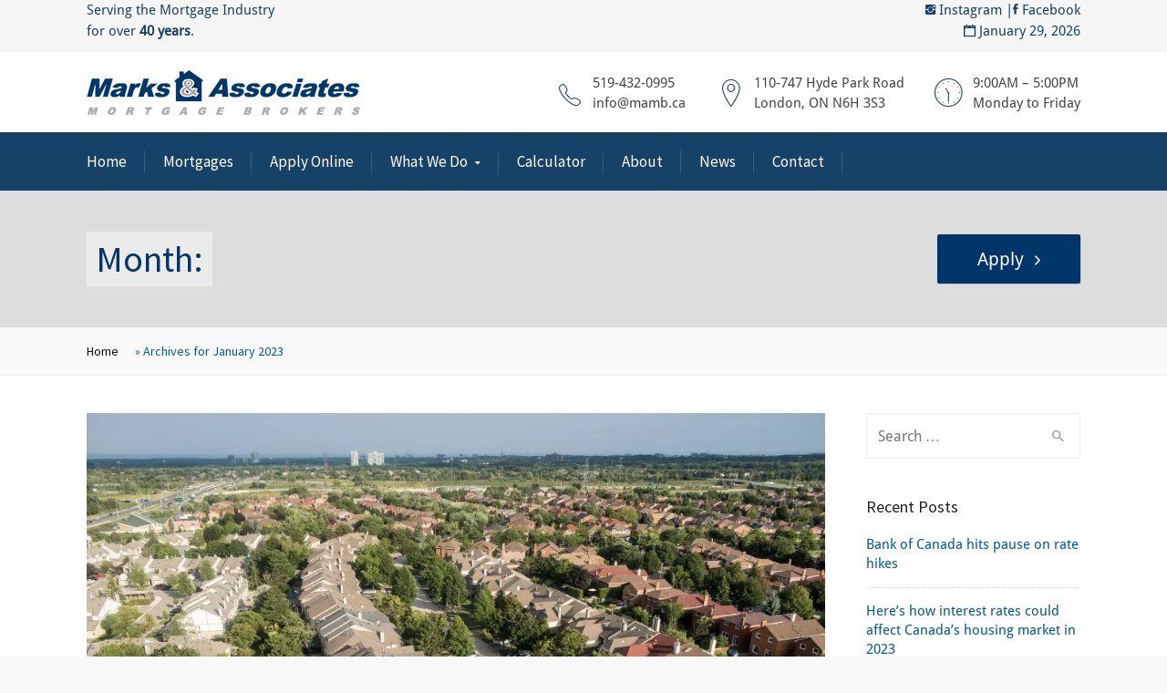

--- FILE ---
content_type: text/html; charset=UTF-8
request_url: https://mamb.ca/2023/01/
body_size: 14488
content:
<!DOCTYPE html> <!--[if IE 9 ]><html class="no-js ie9"> <![endif]--> <!--[if (gt IE 9)|!(IE)]><!--><html class="no-js"> <!--<![endif]--><head><meta charset="UTF-8"><meta name="viewport" content="width=device-width, initial-scale=1.0"><link rel="profile" href="https://gmpg.org/xfn/11"><link rel="pingback" href="https://mamb.ca/xmlrpc.php"><link rel="shortcut icon" href="https://mamb.ca/wp-content/uploads/2017/04/favicon-1.ico"/><link rel="apple-touch-icon-precomposed" href="https://mamb.ca/wp-content/uploads/2017/04/favicon-1.ico"/> <!--[if lte IE 9]><script src="https://cdnjs.cloudflare.com/ajax/libs/html5shiv/3.7/html5shiv.js"></script><![endif]--> <script>!function(e,c){e[c]=e[c]+(e[c]&&" ")+"quform-js"}(document.documentElement,"className");</script><meta name='robots' content='noindex, follow' /> <!-- This site is optimized with the Yoast SEO plugin v21.7 - https://yoast.com/wordpress/plugins/seo/ --><title>January 2023 - Marks &amp; Associates Mortgage Brokers</title><link rel="preconnect" href="https://fonts.gstatic.com/" crossorigin/><link rel="preconnect" href="https://fonts.googleapis.com"/><style type="text/css">@font-face {
 font-family: 'Droid Sans';
 font-style: normal;
 font-weight: 400;
 font-display: swap;
 src: url(https://fonts.gstatic.com/s/droidsans/v18/SlGVmQWMvZQIdix7AFxXkHNSaA.ttf) format('truetype');
}
@font-face {
 font-family: 'Indie Flower';
 font-style: normal;
 font-weight: 400;
 font-display: swap;
 src: url(https://fonts.gstatic.com/s/indieflower/v17/m8JVjfNVeKWVnh3QMuKkFcZVaUuC.ttf) format('truetype');
}
@font-face {
 font-family: 'Lato';
 font-style: normal;
 font-weight: 100;
 font-display: swap;
 src: url(https://fonts.gstatic.com/s/lato/v24/S6u8w4BMUTPHh30AXC-v.ttf) format('truetype');
}
@font-face {
 font-family: 'Lato';
 font-style: normal;
 font-weight: 300;
 font-display: swap;
 src: url(https://fonts.gstatic.com/s/lato/v24/S6u9w4BMUTPHh7USSwiPHA.ttf) format('truetype');
}
@font-face {
 font-family: 'Lato';
 font-style: normal;
 font-weight: 400;
 font-display: swap;
 src: url(https://fonts.gstatic.com/s/lato/v24/S6uyw4BMUTPHjx4wWw.ttf) format('truetype');
}
@font-face {
 font-family: 'Lato';
 font-style: normal;
 font-weight: 700;
 font-display: swap;
 src: url(https://fonts.gstatic.com/s/lato/v24/S6u9w4BMUTPHh6UVSwiPHA.ttf) format('truetype');
}
@font-face {
 font-family: 'Lato';
 font-style: normal;
 font-weight: 900;
 font-display: swap;
 src: url(https://fonts.gstatic.com/s/lato/v24/S6u9w4BMUTPHh50XSwiPHA.ttf) format('truetype');
}
@font-face {
 font-family: 'Open Sans';
 font-style: normal;
 font-weight: 300;
 font-stretch: normal;
 font-display: swap;
 src: url(https://fonts.gstatic.com/s/opensans/v35/memSYaGs126MiZpBA-UvWbX2vVnXBbObj2OVZyOOSr4dVJWUgsiH0B4gaVc.ttf) format('truetype');
}
@font-face {
 font-family: 'Oswald';
 font-style: normal;
 font-weight: 300;
 font-display: swap;
 src: url(https://fonts.gstatic.com/s/oswald/v49/TK3_WkUHHAIjg75cFRf3bXL8LICs169vsUZiYA.ttf) format('truetype');
}
@font-face {
 font-family: 'Oswald';
 font-style: normal;
 font-weight: 400;
 font-display: swap;
 src: url(https://fonts.gstatic.com/s/oswald/v49/TK3_WkUHHAIjg75cFRf3bXL8LICs1_FvsUZiYA.ttf) format('truetype');
}
@font-face {
 font-family: 'Oswald';
 font-style: normal;
 font-weight: 700;
 font-display: swap;
 src: url(https://fonts.gstatic.com/s/oswald/v49/TK3_WkUHHAIjg75cFRf3bXL8LICs1xZosUZiYA.ttf) format('truetype');
}
@font-face {
 font-family: 'Source Sans Pro';
 font-style: italic;
 font-weight: 400;
 font-display: swap;
 src: url(https://fonts.gstatic.com/s/sourcesanspro/v22/6xK1dSBYKcSV-LCoeQqfX1RYOo3qPZ7nsDc.ttf) format('truetype');
}
@font-face {
 font-family: 'Source Sans Pro';
 font-style: normal;
 font-weight: 300;
 font-display: swap;
 src: url(https://fonts.gstatic.com/s/sourcesanspro/v22/6xKydSBYKcSV-LCoeQqfX1RYOo3ik4zwlxdr.ttf) format('truetype');
}
@font-face {
 font-family: 'Source Sans Pro';
 font-style: normal;
 font-weight: 400;
 font-display: swap;
 src: url(https://fonts.gstatic.com/s/sourcesanspro/v22/6xK3dSBYKcSV-LCoeQqfX1RYOo3qOK7g.ttf) format('truetype');
} </style><link rel="stylesheet" href="https://mamb.ca/wp-content/cache/minify/7791d.css" media="all" />
<meta property="og:locale" content="en_US" /><meta property="og:type" content="website" /><meta property="og:title" content="January 2023 - Marks &amp; Associates Mortgage Brokers" /><meta property="og:url" content="https://mamb.ca/2023/01/" /><meta property="og:site_name" content="Marks &amp; Associates Mortgage Brokers" /><meta name="twitter:card" content="summary_large_image" /> <script type="application/ld+json" class="yoast-schema-graph">{"@context":"https://schema.org","@graph":[{"@type":"CollectionPage","@id":"https://mamb.ca/2023/01/","url":"https://mamb.ca/2023/01/","name":"January 2023 - Marks &amp; Associates Mortgage Brokers","isPartOf":{"@id":"https://mamb.ca/#website"},"primaryImageOfPage":{"@id":"https://mamb.ca/2023/01/#primaryimage"},"image":{"@id":"https://mamb.ca/2023/01/#primaryimage"},"thumbnailUrl":"https://mamb.ca/wp-content/uploads/2023/01/Mississauga-Homes.webp","breadcrumb":{"@id":"https://mamb.ca/2023/01/#breadcrumb"},"inLanguage":"en-US"},{"@type":"ImageObject","inLanguage":"en-US","@id":"https://mamb.ca/2023/01/#primaryimage","url":"https://mamb.ca/wp-content/uploads/2023/01/Mississauga-Homes.webp","contentUrl":"https://mamb.ca/wp-content/uploads/2023/01/Mississauga-Homes.webp","width":1000,"height":624},{"@type":"BreadcrumbList","@id":"https://mamb.ca/2023/01/#breadcrumb","itemListElement":[{"@type":"ListItem","position":1,"name":"Home","item":"https://mamb.ca/"},{"@type":"ListItem","position":2,"name":"Archives for January 2023"}]},{"@type":"WebSite","@id":"https://mamb.ca/#website","url":"https://mamb.ca/","name":"Marks &amp; Associates Mortgage Brokers","description":"London Ontario’s Leading Mortgage Brokerage Firms","publisher":{"@id":"https://mamb.ca/#organization"},"potentialAction":[{"@type":"SearchAction","target":{"@type":"EntryPoint","urlTemplate":"https://mamb.ca/?s={search_term_string}"},"query-input":"required name=search_term_string"}],"inLanguage":"en-US"},{"@type":"Organization","@id":"https://mamb.ca/#organization","name":"Marks & Associates Mortgage Brokers","url":"https://mamb.ca/","logo":{"@type":"ImageObject","inLanguage":"en-US","@id":"https://mamb.ca/#/schema/logo/image/","url":"https://mamb.ca/wp-content/uploads/2016/11/marksassociateslogo.png","contentUrl":"https://mamb.ca/wp-content/uploads/2016/11/marksassociateslogo.png","width":300,"height":49,"caption":"Marks & Associates Mortgage Brokers"},"image":{"@id":"https://mamb.ca/#/schema/logo/image/"},"sameAs":["https://www.facebook.com/marksmortgagebrokers","https://www.instagram.com/marksmortgages/","https://www.linkedin.com/company/marks-associates-mortgage-brokers/"]}]}</script> <!-- / Yoast SEO plugin. --><link rel='dns-prefetch' href='//fonts.googleapis.com' /><link rel='preconnect' href='https://fonts.gstatic.com' crossorigin /><link rel="alternate" type="application/rss+xml" title="Marks &amp; Associates Mortgage Brokers &raquo; Feed" href="https://mamb.ca/feed/" /><link rel="alternate" type="application/rss+xml" title="Marks &amp; Associates Mortgage Brokers &raquo; Comments Feed" href="https://mamb.ca/comments/feed/" /> <!-- This site uses the Google Analytics by ExactMetrics plugin v7.22.0 - Using Analytics tracking - https://www.exactmetrics.com/ --> <!-- Note: ExactMetrics is not currently configured on this site. The site owner needs to authenticate with Google Analytics in the ExactMetrics settings panel. --> <!-- No tracking code set --> <!-- / Google Analytics by ExactMetrics --> <script type="text/javascript"> /* <![CDATA[ */
window._wpemojiSettings = {"baseUrl":"https:\/\/s.w.org\/images\/core\/emoji\/14.0.0\/72x72\/","ext":".png","svgUrl":"https:\/\/s.w.org\/images\/core\/emoji\/14.0.0\/svg\/","svgExt":".svg","source":{"concatemoji":"https:\/\/mamb.ca\/wp-includes\/js\/wp-emoji-release.min.js"}};
/*! This file is auto-generated */
!function(i,n){var o,s,e;function c(e){try{var t={supportTests:e,timestamp:(new Date).valueOf()};sessionStorage.setItem(o,JSON.stringify(t))}catch(e){}}function p(e,t,n){e.clearRect(0,0,e.canvas.width,e.canvas.height),e.fillText(t,0,0);var t=new Uint32Array(e.getImageData(0,0,e.canvas.width,e.canvas.height).data),r=(e.clearRect(0,0,e.canvas.width,e.canvas.height),e.fillText(n,0,0),new Uint32Array(e.getImageData(0,0,e.canvas.width,e.canvas.height).data));return t.every(function(e,t){return e===r[t]})}function u(e,t,n){switch(t){case"flag":return n(e,"\ud83c\udff3\ufe0f\u200d\u26a7\ufe0f","\ud83c\udff3\ufe0f\u200b\u26a7\ufe0f")?!1:!n(e,"\ud83c\uddfa\ud83c\uddf3","\ud83c\uddfa\u200b\ud83c\uddf3")&&!n(e,"\ud83c\udff4\udb40\udc67\udb40\udc62\udb40\udc65\udb40\udc6e\udb40\udc67\udb40\udc7f","\ud83c\udff4\u200b\udb40\udc67\u200b\udb40\udc62\u200b\udb40\udc65\u200b\udb40\udc6e\u200b\udb40\udc67\u200b\udb40\udc7f");case"emoji":return!n(e,"\ud83e\udef1\ud83c\udffb\u200d\ud83e\udef2\ud83c\udfff","\ud83e\udef1\ud83c\udffb\u200b\ud83e\udef2\ud83c\udfff")}return!1}function f(e,t,n){var r="undefined"!=typeof WorkerGlobalScope&&self instanceof WorkerGlobalScope?new OffscreenCanvas(300,150):i.createElement("canvas"),a=r.getContext("2d",{willReadFrequently:!0}),o=(a.textBaseline="top",a.font="600 32px Arial",{});return e.forEach(function(e){o[e]=t(a,e,n)}),o}function t(e){var t=i.createElement("script");t.src=e,t.defer=!0,i.head.appendChild(t)}"undefined"!=typeof Promise&&(o="wpEmojiSettingsSupports",s=["flag","emoji"],n.supports={everything:!0,everythingExceptFlag:!0},e=new Promise(function(e){i.addEventListener("DOMContentLoaded",e,{once:!0})}),new Promise(function(t){var n=function(){try{var e=JSON.parse(sessionStorage.getItem(o));if("object"==typeof e&&"number"==typeof e.timestamp&&(new Date).valueOf()<e.timestamp+604800&&"object"==typeof e.supportTests)return e.supportTests}catch(e){}return null}();if(!n){if("undefined"!=typeof Worker&&"undefined"!=typeof OffscreenCanvas&&"undefined"!=typeof URL&&URL.createObjectURL&&"undefined"!=typeof Blob)try{var e="postMessage("+f.toString()+"("+[JSON.stringify(s),u.toString(),p.toString()].join(",")+"));",r=new Blob([e],{type:"text/javascript"}),a=new Worker(URL.createObjectURL(r),{name:"wpTestEmojiSupports"});return void(a.onmessage=function(e){c(n=e.data),a.terminate(),t(n)})}catch(e){}c(n=f(s,u,p))}t(n)}).then(function(e){for(var t in e)n.supports[t]=e[t],n.supports.everything=n.supports.everything&&n.supports[t],"flag"!==t&&(n.supports.everythingExceptFlag=n.supports.everythingExceptFlag&&n.supports[t]);n.supports.everythingExceptFlag=n.supports.everythingExceptFlag&&!n.supports.flag,n.DOMReady=!1,n.readyCallback=function(){n.DOMReady=!0}}).then(function(){return e}).then(function(){var e;n.supports.everything||(n.readyCallback(),(e=n.source||{}).concatemoji?t(e.concatemoji):e.wpemoji&&e.twemoji&&(t(e.twemoji),t(e.wpemoji)))}))}((window,document),window._wpemojiSettings);
/* ]]> */ </script> <style id='wp-emoji-styles-inline-css' type='text/css'> img.wp-smiley, img.emoji {
 display: inline !important;
 border: none !important;
 box-shadow: none !important;
 height: 1em !important;
 width: 1em !important;
 margin: 0 0.07em !important;
 vertical-align: -0.1em !important;
 background: none !important;
 padding: 0 !important;
 } </style> <style id='rs-plugin-settings-inline-css' type='text/css'> #rs-demo-id {} </style> <noscript></noscript> <script  src="https://mamb.ca/wp-content/cache/minify/818c0.js"></script>
  <script type="text/javascript" id="layerslider-js-extra"> /* <![CDATA[ */
var LS_Meta = {"v":"5.6.8"};
/* ]]> */ </script>       <meta name="generator" content="Powered by LayerSlider 5.6.8 - Multi-Purpose, Responsive, Parallax, Mobile-Friendly Slider Plugin for WordPress." /> <!-- LayerSlider updates and docs at: https://kreaturamedia.com/layerslider-responsive-wordpress-slider-plugin/ --><link rel="https://api.w.org/" href="https://mamb.ca/wp-json/" /><link rel="EditURI" type="application/rsd+xml" title="RSD" href="https://mamb.ca/xmlrpc.php?rsd" /><meta name="generator" content="WordPress 6.4.7" /><meta name="generator" content="Redux 4.4.10" /><style>/* CSS added by WP Meta and Date Remover*/.entry-meta {display:none !important;}.home .entry-meta { display: none; }.entry-footer {display:none !important;}.home .entry-footer { display: none; }</style><style type="text/css">.recentcomments a{display:inline !important;padding:0 !important;margin:0 !important;}</style><meta name="generator" content="Powered by Visual Composer - drag and drop page builder for WordPress."/> <!--[if lte IE 9]><link rel="stylesheet" type="text/css" href="https://mamb.ca/wp-content/plugins/js_composer/assets/css/vc_lte_ie9.min.css" media="screen"><![endif]--><meta name="generator" content="Powered by Slider Revolution 5.3.1.5 - responsive, Mobile-Friendly Slider Plugin for WordPress with comfortable drag and drop interface." /> <!-- Facebook Pixel Code --> <script> !function(f,b,e,v,n,t,s)
 {if(f.fbq)return;n=f.fbq=function(){n.callMethod?
 n.callMethod.apply(n,arguments):n.queue.push(arguments)};
 if(!f._fbq)f._fbq=n;n.push=n;n.loaded=!0;n.version='2.0';
 n.queue=[];t=b.createElement(e);t.async=!0;
 t.src=v;s=b.getElementsByTagName(e)[0];
 s.parentNode.insertBefore(t,s)}(window, document,'script',
 'https://connect.facebook.net/en_US/fbevents.js');
 fbq('init', '453711155587190');
 fbq('track', 'PageView'); </script> <noscript><img height="1" width="1" style="display:none"
 src="https://www.facebook.com/tr?id=453711155587190&ev=PageView&noscript=1"
/></noscript> <!-- End Facebook Pixel Code --><style> a.newsletter-facebook-button, a.newsletter-facebook-button:visited, a.newsletter-facebook-button:hover {
 /*display: inline-block;*/
 background-color: #3B5998;
 border-radius: 3px!important;
 color: #fff!important;
 text-decoration: none;
 font-size: 14px;
 padding: 7px!important;
 line-height: normal;
 margin: 0;
 border: 0;
 text-align: center;
 } </style> <style type="text/css"> .cg-announcements 
 {
 background-color: #f6f6f6;
 } 
 .cg-announcements,
 .cg-announcements a,
 .cg-announcements a:hover
 {
 color: #174268;
 } 
 .cta-button a { 
 background-color: #00356a;
 } 
 body .header-wrapper .cta-button a:hover, 
 body .cg-header-fixed .cta-button a:hover { 
 background: #a9b2ba;
 } 
 body .cta-button a { 
 color: #ffffff;
 } 
 .cg-header-fixed .menu > li.menu-full-width .cg-submenu-ddown .container > ul > li > a:hover, 
 .cg-primary-menu .menu > li.menu-full-width .cg-submenu-ddown .container > ul > li > a:hover 
 {
 color: #ffffff;
 } 
 .cg-primary-menu .menu > li .cg-submenu-ddown .container > ul > li:hover a,
 .cg-header-fixed .menu > li .cg-submenu-ddown .container > ul > li:hover a,
 .cg-primary-menu .menu > li .cg-submenu-ddown .container > ul > li a:hover,
 .cg-header-fixed .menu > li .cg-submenu-ddown .container > ul > li a:hover,
 .cg-primary-menu .menu > li .cg-submenu-ddown .container > ul .menu-item-has-children > a:hover:after {
 background-color: #1d4568; 
 }
 body .cg-primary-menu .menu > li .cg-submenu-ddown .container > ul > li a, body .cg-submenu-ddown .container > ul > li > a {
 border-color: #1d4568; 
 } 
 body {
 background-color: #f8f8f8; 
 } 
 #main-wrapper {
 background-color: #ffffff; 
 } 
 #top,
 .new.menu-item a:after, 
 .bttn:before, .cg-product-cta .button:before, 
 .slider .cg-product-cta .button:before, 
 .widget_shopping_cart_content p.buttons a.button:before,
 .faqs-reviews .accordionButton .icon-plus:before, 
 .content-area ul.bullets li:before,
 .container .mejs-controls .mejs-time-rail .mejs-time-current,
 .wpb_toggle:before, h4.wpb_toggle:before,
 #filters button.is-checked,
 .tipr_content,
 .navbar-toggle .icon-bar,
 .cg-folding-cube .cg-cube:before,
 #calendar_wrap caption,
 .subfooter #mc_signup_submit,
 .container .wpb_accordion .wpb_accordion_wrapper .wpb_accordion_header.ui-accordion-header-active,
 .page-numbers li span.current,
 .page-numbers li a:hover,
 .product-category-description,
 .nav-slit h3,
 .cg-extra-product-options li a:after,
 .post-tags a:hover, 
 body.single-post.has-featured-image .header-wrapper .entry-meta time,
 #respond input#submit,
 #respond input#submit:hover,
 .content-area footer.entry-meta a:after,
 body .flex-direction-nav a,
 body.single-post .content-area footer.entry-meta a:after,
 .content-area .medium-blog footer.entry-meta a:after,
 .cg-primary-menu .menu > li .cg-submenu-ddown .container > ul > li a:hover:after,
 .container #mc_signup_submit,
 .cg-overlay-feature .cg-copy span.subtitle strong,
 .cg-overlay-slideup:hover .cg-copy,
 .container .mc4wp-form input[type="submit"],
 .woocommerce .widget_price_filter .price_slider_wrapper .ui-widget-content,
 .cg-primary-menu .menu > li > a strong,
 .project-item a:hover .overlay, 
 .wpcf7 input.wpcf7-submit,
 .woocommerce a.button.alt,
 .woocommerce a.button.alt:hover,
 .widget_pages ul li:before, 
 .widget_meta ul li:before, 
 .widget_archive ul li:before, 
 .widget_categories ul li:before, 
 .widget_nav_menu ul li:before,
 .woocommerce button.button.alt,
 .woocommerce button.button.alt:hover,
 .woocommerce input.button.alt,
 .woocommerce input.button.alt:hover,
 .entry-content a.cta-button
 {
 background-color: #00356a; 
 }
 @media only screen and (max-width: 768px) {
 .project-item a .overlay {
 background-color: #00356a; 
 }
 }
 .page-numbers li span.current,
 ul.tiny-cart li ul.cart_list li.buttons .button.checkout,
 .page-numbers li a:hover, 
 .page-numbers li span.current,
 .page-numbers li span.current:hover,
 .page-numbers li a:hover,
 .vc_read_more,
 body .wpb_teaser_grid .categories_filter li a:hover, 
 .owl-theme .owl-controls .owl-page.active span, 
 .owl-theme .owl-controls.clickable .owl-page:hover span,
 .woocommerce-page .container .cart-collaterals a.button,
 .container .wpb_content_element .wpb_tabs_nav li.ui-tabs-active a,
 .order-wrap,
 .cg-product-cta .button:hover,
 .slider .cg-product-cta .button:hover,
 .widget_shopping_cart_content p.buttons a.button.checkout,
 #respond input#submit,
 .up-sells-bottom h2 span,
 .content-area .up-sells-bottom h2 span,
 .related h2 span,
 .content-area .related h2 span,
 .cross-sells h2 span,
 .woocommerce-page .content-area form .coupon h3 span,
 body .vc_tta.vc_general.vc_tta-color-white .vc_tta-tab.vc_active span,
 body.error404 .content-area a.btn,
 body .flexslider,
 .cg-primary-menu .menu > li:hover
 {
 border-color: #00356a;
 }
 .post-tags a:hover:before,
 .cat-links a:hover:before,
 .tags-links a:hover:before {
 border-right-color: #00356a;
 }
 .container .wpb_content_element .wpb_tabs_nav li.ui-tabs-active a:before {
 border-top-color: #00356a;
 }
 .entry-content a,
 .cg-blog-article footer a:hover,
 body .vc_btn3.vc_btn3-color-juicy-pink, 
 body .vc_btn3.vc_btn3-color-juicy-pink.vc_btn3-style-flat,
 body .vc_btn3.vc_btn3-color-juicy-pink:hover,
 body .vc_btn3.vc_btn3-color-juicy-pink.vc_btn3-style-flat:hover,
 .wpb-js-composer .vc_tta-tabs:not([class*=vc_tta-gap]):not(.vc_tta-o-no-fill).vc_tta-tabs-position-top.vc_tta-style-modern .vc_tta-tab.vc_active>a  {
 border-bottom-color: #00356a;
 }
 a,
 body.bbpress button,
 .cg-features i,
 .cg-features h2,
 .toggle-active i.fa,
 .cg-menu-beside .cg-cart-count,
 .widget_layered_nav ul.yith-wcan-list li a:before,
 .widget_layered_nav ul.yith-wcan-list li.chosen a:before,
 .widget_layered_nav ul.yith-wcan-list li.chosen a,
 .cg-menu-below .cg-extras .cg-header-details i,
 .mobile-header-details .cg-header-details i,
 blockquote:before,
 blockquote:after,
 article.format-link .entry-content p:before,
 .container .ui-state-default a, 
 .container .ui-state-default a:link, 
 .container .ui-state-default a:visited,
 .logo a,
 .container .cg-product-cta a.button.added:after,
 .woocommerce-breadcrumb a,
 #cg-articles h3 a,
 .cg-recent-folio-title a, 
 .woocommerce-message,
 .content-area h2.cg-recent-folio-title a,
 .cg-product-info .yith-wcwl-add-to-wishlist a:hover:before,
 .cg-product-wrap .yith-wcwl-add-to-wishlist .yith-wcwl-wishlistexistsbrowse.show a:before,
 .widget_rss ul li a,
 .lightwrapper .widget_rss ul li a,
 .woocommerce-tabs .tabs li a:hover,
 .content-area .checkout-confirmed-payment p,
 .icon.cg-icon-bag-shopping-2, 
 .icon.cg-icon-basket-1, 
 .icon.cg-icon-shopping-1,
 #top-menu-wrap li a:hover,
 .cg-product-info .yith-wcwl-add-to-wishlist .yith-wcwl-wishlistaddedbrowse a:before, 
 .cg-product-info .yith-wcwl-add-to-wishlist .yith-wcwl-wishlistaddedbrowse a:hover:before,
 .widget ul.product-categories ul.children li a:before,
 .widget_pages ul ul.children li a:before,
 .container .wpb_content_element .wpb_tabs_nav li.ui-tabs-active a,
 .container .wpb_tabs .wpb_tabs_nav li a:hover,
 #filters li a.selected,
 #filters li a.selected:hover,
 .widget a:hover,
 .cg-product-cta a.button.added,
 .woocommerce-tabs .tabs li.active a,
 .summary .price ins .amount,
 .woocommerce div.product p.price,
 body.woocommerce-page ul.products li.product .price,
 .blog-pagination ul li.active a,
 ul.tiny-cart li a.cart_dropdown_link:before,
 button.mfp-close:hover,
 body .vc_custom_heading a:hover,
 body.error404 .content-area a.btn,
 .no-grid .vc_custom_heading a:hover,
 .down_arrow,
 .breadcrumbs-wrapper p.sub-title,
 .cg-price-action .cg-product-cta a,
 .prev-product:hover:before, 
 .next-product:hover:before,
 .widget.woocommerce .amount,
 .woocommerce nav.woocommerce-pagination ul li span.current,
 .cg-primary-menu .menu > li.menu-full-width .cg-submenu-ddown .container > ul > li > a:hover,
 .container .wpb_tour.wpb_content_element .wpb_tour_tabs_wrapper .wpb_tabs_nav li.ui-state-active a,
 .cg-header-fixed .menu > li.menu-full-width .cg-submenu-ddown .container > ul > li .cg-submenu ul li.title a:hover,
 .cg-primary-menu .menu > li.menu-full-width .cg-submenu-ddown .container > ul > li .cg-submenu ul li.title a:hover,
 body .vc_btn3.vc_btn3-color-juicy-pink, 
 body .vc_btn3.vc_btn3-color-juicy-pink.vc_btn3-style-flat
 {
 color: #00356a;
 }
 .owl-theme .owl-controls .owl-buttons div:hover,
 article.format-link .entry-content p:hover,
 .container .ui-state-hover,
 #filters button.is-checked,
 #filters button.is-checked:hover,
 .map_inner,
 h4.widget-title span,
 .wpb_teaser_grid .categories_filter li.active a,
 .cg-header-fixed .menu > li .cg-submenu-ddown, 
 body .wpb_teaser_grid .categories_filter li.active a,
 .cg-wp-menu-wrapper .menu li a:hover,
 .cg-primary-menu-beside .cg-wp-menu-wrapper .menu li:hover a,
 .cg-header-fixed .cg-wp-menu-wrapper .menu li:hover a,
 .container .cg-product-cta a.button.added,
 h4.widget-title span,
 #secondary h4.widget-title span,
 .container .wpb_accordion .wpb_accordion_wrapper .wpb_accordion_header.ui-accordion-header-active
 {
 border-color: #00356a;
 }  ul.tabNavigation li a.active,
 .wpb_teaser_grid .categories_filter li.active a,
 ul.tiny-cart li ul.cart_list li.buttons .button.checkout
 {
 background: #00356a;
 }
 .tipr_point_top:after,
 .woocommerce .woocommerce-tabs ul.tabs li.active a:after {
 border-top-color: #00356a;
 }
 .tipr_point_bottom:after,
 .content-area a:hover
 {
 border-bottom-color: #00356a;
 } 
 a,
 .logo a,
 #secondary .widget_rss ul li a,
 .navbar ul li.current-menu-item a, 
 .navbar ul li.current-menu-ancestor a, 
 body.woocommerce ul.products li.product a:hover,
 #cg-articles h3 a,
 .current-menu-item,
 .content-area table.my_account_orders td.order-actions a,
 body.blog.has-featured-image .header-wrapper p.sub-title a,
 .content-area .cart-collaterals table a.shipping-calculator-button,
 .content-area h6 a.email,
 #secondary .widget_recent_entries ul li a,
 .breadcrumbs-wrapper p.sub-title
 {
 color: #00589b; 
 } 
 .page-container a:hover,
 .page-container a:focus,
 body.single footer.entry-meta a:hover,
 .content-area table a:hover,
 .cg-blog-date .comments-link a:hover,
 .widget ul.product-categories li a:hover,
 .widget ul.product-categories ul.children li a:hover,
 #top .dropdown-menu li a:hover, 
 ul.navbar-nav li .nav-dropdown li a:hover,
 .navbar ul li.current-menu-item a:hover, 
 .navbar ul li.current-menu-ancestor a:hover,
 .content-area a.post-edit-link:hover:before,
 .cg-header-fixed .menu > li .cg-submenu-ddown .container > ul > li a:hover, 
 body .cg-primary-menu .menu > li .cg-submenu-ddown .container > ul > li a:hover, 
 .cg-submenu-ddown .container > ul > li > a:hover,
 .cg-header-fixed .menu > li .cg-submenu-ddown .container > ul > li a:hover,
 .cg-primary-menu .menu > li .cg-submenu-ddown .container > ul > li a:hover,
 .blog-pagination ul li a:hover,
 .content-area .medium-blog footer.entry-meta a:hover,
 .widget.popular-posts ul li a.wpp-post-title:hover,
 body .content-area article h2 a:hover,
 body .vc_custom_heading a:hover,
 .widget_tag_cloud a:hover,
 body.woocommerce-page ul.products li.product .button:hover,
 #secondary .widget_recent_entries ul li a:hover
 {
 color: #000000; 
 }
 .dropdown-menu > li > a:hover {
 background-color: #000000; 
 } 
 @media only screen and (min-width: 1100px) { 
 .rightnav,
 .rightnav h4.widget-title {
 color: #444444;
 }
 } 
 .cg-primary-menu .menu > li > a {
 color: #ffffff;
 } 
 /* Sticky Header Text */ 
 .cg-header-fixed-wrapper.cg-is-fixed {
 background-color: #ffffff;
 } 
 .cg-transparent-header.scroller .cg-primary-menu .menu > li > a,
 .cg-transparent-header.scroller .rightnav .cart_subtotal,
 .cg-transparent-header.scroller .search-button,
 body.transparent-light .cg-transparent-header.scroller .cg-primary-menu .menu > li > a, 
 body.transparent-light .cg-transparent-header.scroller .rightnav .cart_subtotal, 
 body.transparent-light .cg-transparent-header.scroller .search-button,
 body.transparent-dark .cg-transparent-header.scroller .cg-primary-menu .menu > li > a,
 body.transparent-dark .cg-transparent-header.scroller .rightnav .cart_subtotal,
 body.transparent-dark .cg-transparent-header.scroller .search-button,
 .cg-header-fixed-wrapper .rightnav .cart_subtotal,
 .cg-header-fixed .cg-primary-menu .menu > li > a {
 color: #222222;
 }  .cg-transparent-header.scroller .burger span,
 body.transparent-light .cg-transparent-header.scroller .burger span,
 body.transparent-dark .cg-transparent-header.scroller .burger span {
 background: #222222;
 }
 .cg-transparent-header.scroller .leftnav a,
 .cg-header-fixed .leftnav a {
 color: #222222;
 border-color: #222222;
 } 
 @media only screen and (max-width: 1100px) { 
 body .cg-header-wrap .cg-transparent-header,
 body.transparent-light .cg-header-wrap .cg-transparent-header,
 body.transparent-dark .cg-header-wrap .cg-transparent-header,
 body .cg-menu-below,
 .scroller, 
 body.transparent-light .cg-header-wrap .scroller, 
 body.transparent-dark .cg-header-wrap .scroller {
 background: #ffffff; 
 }
 } 
 /* Standard Logo */ 
 @media only screen and (min-width: 1100px) {
 .cg-transparent-header,
 .cg-menu-below {
 height: 49px;
 }
 .leftnav .cg-main-logo img {
 height: 49px;
 width: auto;
 }
 .cg-extras {
 line-height: 49px;
 }
 .cg-menu-below,
 .cg-menu-below .ul.tiny-cart,
 .cg-logo-center .search-button,
 .cg-menu-below .leftnav a { 
 line-height: 87px;
 }
 .cg-menu-below .ul.tiny-cart,
 .cg-menu-below .cg-extras .site-search {
 height: 87px;
 line-height: 87px;
 }
 .rightnav .extra {
 height: 87px;
 }  } 
 /* Sticky Logo */ 
 /* Standard Top Padding */ 
 /* Sticky Top Padding */ 
 /* Standard Bottom Padding */ 
 @media only screen and (min-width: 1100px) {
 .cg-transparent-header,
 .cg-menu-below {
 height: 87px;
 }
 .cg-transparent-header .cg-primary-menu .menu > li > a {
 padding-bottom: 38px;
 }
 } 
 /* Sticky Bottom Padding */ 
 /* Dynamic Logo Width */ 
 @media only screen and (min-width: 1100px) {
 .cg-menu-below .leftnav.dynamic-logo-width {
 width: 30%;
 }
 .rightnav {
 width: 70%;
 }
 } 
 .header-wrapper .overlay {
 opacity: 0.82;
 } 
 @media only screen and (max-width: 1100px) {
 .cg-wp-menu-wrapper .activate-mobile-search {
 line-height: 60px;
 }
 .cg-menu-below .leftnav.text-logo {
 height: 60px;
 line-height: 60px;
 }
 .mean-container a.meanmenu-reveal {
 height: 60px;
 }
 .cg-menu-below .logo a {
 line-height: 60px;
 }
 .mean-container .mean-nav {
 margin-top: 60px;
 }
 } 
 @media only screen and (max-width: 1100px) {
 .logo img, .cg-menu-below .logo img {
 max-height: 35px;
 }
 } 
 .first-footer
 {
 background-color: #45474e; 
 } 
 .second-footer
 {
 background-color: #45474e; 
 } 
 .footer 
 {
 background-color: #45474e; 
 } 
 .first-footer, .first-footer h4.widget-title, .first-footer a:hover, .first-footer li 
 {
 color: #ffffff; 
 } 
 .first-footer a 
 {
 color: #d0d0d2; 
 } 
 .second-footer, .second-footer h4.widget-title, .second-footer a, .second-footer a:hover, .second-footer li 
 {
 color: #ffffff; 
 } 
 .footer,
 .footer p,
 .footer p a,
 .bottom-footer-right a
 {
 color: #abacaf; 
 } 
 /*media all*/
.cg-header-fixed-wrapper.cg-is-fixed .logo img {
 vertical-align: middle;
 max-height: 72px;
 padding: 18px 0px;
 padding-right: 40px;
}
.cg-announcements {
 padding: 0px;
}
.cg-menu-below .cg-extras .cg-header-details i.ion-ios-telephone-outline {
 color: #174268;
}
.cg-menu-below .cg-extras .cg-header-details i.ion-ios-location-outline {
 color: #174268;
}
.cg-menu-below .cg-extras .cg-header-details i.ion-ios-time-outline {
 color: #174268;
}
.breadcrumbs-wrapper {
 background-color: #f9f9f9;
}
h1, .content-area h1, h1.cg-page-title, .summary h1, .content-area .summary h1 {
 background-color:rgba(255,255,255,0.4);
 padding-top:3px;
 padding-bottom:3px;
 padding-left:10px;
 padding-right:10px;
} </style> <style type="text/css" id="wp-custom-css"> .tnp-subscription label {
 display: block;
 color: inherit;
 font-weight: 400!;
 line-height: normal;
 padding: 5px;
 margin: 0;
}  element.style {
}
.tnp-subscription input[type=text], .tnp-subscription input[type=email], .tnp-subscription input[type=submit], .tnp-subscription select {
 width: 100%;
 height: 35px!;
 padding: 10px;
 display: block;
 border: 1px;
 border-color: #ddd;
 background-color: #f4f4f4;
 background-image: none;
 text-shadow: none;
 color: #444;
 font-size: 14px;
 line-height: 20px;
 margin: 0;
 line-height: normal;
 box-sizing: border-box;
} </style> <style id="cg_reduxopt-dynamic-css" title="dynamic-css" class="redux-options-output">.cg-logo-center, .cg-logo-left{background-color:#ffffff;}.cg-primary-menu-center, .cg-primary-menu-left{background-color:#174268;}.cg-primary-menu .menu > li a:before{background-color:#ffffff;}.cg-primary-menu-below-wrapper{border-top-color:#ffffff;}.scroller, body.transparent-light .scroller, body.transparent-dark .scroller{background-color:#ffffff;}.mean-container a.meanmenu-reveal span{background-color:#000000;}.mobile-search i{color:#000000;}.cg-announcements{border-color:#eee;}.cg-primary-menu .menu > li > a,ul.tiny-cart > li > a,.rightnav .cart_subtotal{font-family:"Source Sans Pro";font-weight:400;font-style:normal;font-size:17px;}.cg-header-fixed .menu > li.menu-full-width .cg-submenu-ddown .container > ul > li > a, .cg-primary-menu .menu > li.menu-full-width .cg-submenu-ddown .container > ul > li > a, .menu-full-width .cg-menu-title, .cg-header-fixed .menu > li.menu-full-width .cg-submenu-ddown .container > ul .menu-item-has-children > a, .cg-primary-menu .menu > li .cg-submenu-ddown ul li.image-item-title a, .cg-primary-menu .menu > li .cg-submenu-ddown ul li.image-item-title ul a,
.cg-primary-menu .menu > li.menu-full-width .cg-submenu-ddown .container > ul .menu-item-has-children > a, .cg-header-fixed .menu > li.menu-full-width .cg-submenu-ddown .container > ul > li .cg-submenu ul li.title a, .cg-primary-menu .menu > li.menu-full-width .cg-submenu-ddown .container > ul > li .cg-submenu ul li.title a, .cg-primary-menu .menu > li.menu-full-width .cg-submenu-ddown .container > ul > li > a:hover{font-family:"Source Sans Pro";font-weight:300;font-style:normal;color:#ffffff;font-size:17px;}.cg-primary-menu .menu > li .cg-submenu-ddown .container > ul > li a, .cg-submenu-ddown .container > ul > li > a, .cg-header-fixed .menu > li.menu-full-width .cg-submenu-ddown .container > ul > li .cg-submenu ul li ul li a, .cg-primary-menu .menu > li.menu-full-width .cg-submenu-ddown .container > ul > li .cg-submenu ul li ul li a, body .cg-primary-menu .menu > li .cg-submenu-ddown .container > ul > li a:hover{font-family:"Source Sans Pro";text-transform:none;font-weight:300;font-style:normal;color:#ffffff;font-size:15px;}.cg-header-fixed .menu > li .cg-submenu-ddown, ul.tiny-cart li ul.cart_list, .cg-primary-menu .menu > li .cg-submenu-ddown, .cg-header-fixed .menu > li.menu-full-width .cg-submenu-ddown, .cg-primary-menu .menu > li.menu-full-width .cg-submenu-ddown, .cg-header-fixed .menu > li .cg-submenu-ddown .container > ul .menu-item-has-children .cg-submenu li, .cg-primary-menu .menu > li .cg-submenu-ddown .container > ul .menu-item-has-children .cg-submenu li,.cg-header-fixed .menu > li.menu-full-width .cg-submenu-ddown,.cg-primary-menu .menu > li.menu-full-width .cg-submenu-ddown, .cg-header-fixed .menu > li .cg-submenu-ddown .container > ul .menu-item-has-children .cg-submenu,
.cg-primary-menu .menu > li .cg-submenu-ddown .container > ul .menu-item-has-children .cg-submenu, .cg-header-fixed .menu > li .cg-submenu-ddown .container > ul .menu-item-has-children .cg-submenu,
.cg-primary-menu .menu > li .cg-submenu-ddown .container > ul .menu-item-has-children .cg-submenu, .cg-primary-menu .menu > li .cg-submenu-ddown .container > ul > li a{background:#2466a2;}.header-wrapper .overlay{background-color:#d6d6d6;}body,select,input,textarea,button,h1,h2,h3,h4,h5,h6{font-family:"Droid Sans";line-height:27px;font-weight:400;font-style:normal;color:#333333;font-size:16px;}.content-area .entry-content blockquote,.content-area .entry-content blockquote p,.breadcrumbs-wrapper p,.cg-blog-article footer,body.single footer.entry-meta,.blog-meta,body.woocommerce nav.woocommerce-pagination ul li,.content-area .blog-pagination ul li,.woocommerce .quantity .qty,.woocommerce table.shop_table .quantity input.qty{font-family:"Source Sans Pro";font-weight:400;font-style:normal;}.content-area .entry-content p,.product p,.content-area .vc_toggle_title h4,.content-area ul,.content-area ol,.vc_figure-caption,.authordescription p,body.page-template-template-home-default .wpb_text_column p{font-family:"Source Sans Pro";line-height:27px;font-weight:300;font-style:normal;color:#343e47;font-size:17px;}h1,.content-area h1,h1.cg-page-title,.summary h1,.content-area .summary h1{font-family:"Source Sans Pro";line-height:54px;font-weight:400;font-style:normal;color:#003768;font-size:40px;}h2,.content-area h2{font-family:"Droid Sans";line-height:46px;font-weight:400;font-style:normal;color:#259ae8;font-size:32px;}h3,.content-area h3{font-family:"Source Sans Pro";line-height:36px;font-weight:400;font-style:normal;color:#222;font-size:28px;}h4,.content-area h4,body .vc_separator h4{font-family:"Source Sans Pro";line-height:32px;font-weight:400;font-style:italic;color:#222;font-size:22px;}h5,.content-area h5{font-family:"Source Sans Pro";line-height:26px;font-weight:400;font-style:normal;color:#222;font-size:17px;}h6,.content-area h6{font-family:"Source Sans Pro";line-height:23px;font-weight:300;font-style:normal;color:#343e47;font-size:15px;}h4.widget-title,.subfooter h4{font-family:"Source Sans Pro";line-height:26px;font-weight:400;font-style:normal;color:#222;font-size:18px;}</style><noscript><style type="text/css"> .wpb_animate_when_almost_visible { opacity: 1; }</style></noscript></head><body id="skrollr-body" class="archive date cg-header-style-default cg-sticky-enabled  has-featured-image wpb-js-composer js-comp-ver-5.2.1 vc_responsive"><div class="cg-loader"><div class="cg-folding-cube"><div class="cg-cube1 cg-cube"></div><div class="cg-cube2 cg-cube"></div><div class="cg-cube4 cg-cube"></div><div class="cg-cube3 cg-cube"></div></div></div> <script> ( function ( $ ) { "use strict";
 $(window).load(function() {
 $(".cg-loader").fadeOut("slow");;
 });
 }( jQuery ) ); </script><div id="main-wrapper" class="content-wrap"> <!-- Load Top Bar --><div class="cg-announcements"><div class="container"><div class="row"><div class="col-sm-8 col-md-9 col-lg-9 top-bar-left"><div id="text-3" class="widget-odd widget-last widget-first widget-1 widget_text"><div class="textwidget"><p>Serving the Mortgage Industry <br /> for over <strong>40 years</strong>.</p></div></div></div><div class="col-sm-4 col-md-3 col-lg-3 top-bar-right"><div id="text-4" class="widget-odd widget-last widget-first widget-1 widget_text"><div class="textwidget"><p><i class="ion-social-instagram"></i> <a href="https://www.instagram.com/marksmortgages/">Instagram</a> |<i class="ion-social-facebook"></i> <a href="https://www.facebook.com/Marks-Associates-Mortgage-Brokers-185435032003935/">Facebook</a> <br /> <i class="ion-calendar"></i> January 29, 2026</p></div></div></div></div></div></div> <!--/ End Top Bar --> <!-- Only load if Mobile Search Widget Area is Enabled --> <script> ( function ( $ ) {
 "use strict";
 $( document ).ready( function () {
 $( ".activate-mobile-search" ).click( function () {
 $( ".mobile-search-reveal" ).slideToggle( "fast" );
 } );
 } );
 }( jQuery ) ); </script><div class="mobile-search-reveal"><div class="container"><div class="row"><div class="col-lg-12 col-md-12"><div class="activate-mobile-search close"><i class="ion-close-round"></i></div><div id="search-3" class="widget-odd widget-last widget-first widget-1 widget_search"><form role="search" method="get" class="search-form" action="https://mamb.ca/"> <label> <span class="screen-reader-text">Search for:</span> <input type="search" class="search-field" placeholder="Search &hellip;" value="" name="s"> </label> <input type="submit" class="search-submit" value="Search"></form></div></div></div></div></div> <!--/ End Mobile Search --><div id="wrapper"> <!-- Left Logo with menu below --><div class="cg-menu-below cg-logo-left cg-menu-left"><div class="container"><div class="cg-logo-cart-wrap"><div class="cg-logo-inner-cart-wrap"><div class="row"><div class="container width-auto"><div class="cg-wp-menu-wrapper"><div id="load-mobile-menu"></div><div class="activate-mobile-search"><i class="ion-android-search mobile-search-icon"></i></div><div class="rightnav"><div class="cg-extras"><div class="extra"><div id="text-5" class="widget-odd widget-first widget-1 cg-header-details widget_text"><h4 class="widget-title"><span>9:00AM &#8211; 5:00PM</span></h4><div class="textwidget">Monday to Friday <i class="ion-ios-time-outline"></i></div></div><div id="text-6" class="widget-even widget-2 cg-header-details widget_text"><h4 class="widget-title"><span>110-747 Hyde Park Road</span></h4><div class="textwidget">London, ON N6H 3S3 <i class="ion-ios-location-outline"></i></div></div><div id="text-7" class="widget-odd widget-last widget-3 cg-header-details widget_text"><h4 class="widget-title"><span>519-432-0995</span></h4><div class="textwidget"><a href="/cdn-cgi/l/email-protection#dab0b7bba8b1a99ab7bbb7b8f4b9bb"><span class="__cf_email__" data-cfemail="d7beb9b1b897bab6bab5f9b4b6">[email&#160;protected]</span></a> <i class="ion-ios-telephone-outline"></i></div></div></div></div><!--/cg-extras --></div><!--/rightnav --><div class="leftnav logo image dynamic-logo-width"> <a class="cg-main-logo" href="https://mamb.ca/" rel="home"> <span class="helper"></span><img src="https://mamb.ca/wp-content/uploads/2016/11/marksassociateslogo.png" alt="Marks &amp; Associates Mortgage Brokers"/></a></div></div></div><!--/container --></div><!--/row --></div><!--/cg-logo-inner-cart-wrap --></div><!--/cg-logo-cart-wrap --></div><!--/container --></div><!--/cg-menu-below --><div class="cg-primary-menu cg-wp-menu-wrapper cg-primary-menu-below-wrapper cg-primary-menu-left"><div class="container"><div class="row margin-auto"><div class="cg-main-menu"><ul id="menu-main-menu" class="menu"><li id="menu-item-71228" class="menu-item menu-item-type-post_type menu-item-object-page menu-item-home menu-item-71228"><a href="https://mamb.ca/">Home</a></li><li id="menu-item-71377" class="menu-item menu-item-type-post_type menu-item-object-page menu-item-71377"><a href="https://mamb.ca/services/mortgages/">Mortgages</a></li><li id="menu-item-70827" class="menu-item menu-item-type-post_type menu-item-object-page menu-item-70827"><a href="https://mamb.ca/apply-online/">Apply Online</a></li><li id="menu-item-71036" class="menu-item menu-item-type-custom menu-item-object-custom menu-item-has-children menu-parent-item menu-item-71036"><a href="#">What We Do</a><div class=cg-submenu-ddown><div class='container'><ul class="cg-menu-ul"><li id="menu-item-70675" class="menu-item menu-item-type-post_type menu-item-object-page menu-item-70675"><a href="https://mamb.ca/services/mortgages/">Mortgages</a></li><li id="menu-item-70677" class="menu-item menu-item-type-post_type menu-item-object-page menu-item-70677"><a href="https://mamb.ca/services/mortgage-renewals/">Mortgage Renewals</a></li><li id="menu-item-70680" class="menu-item menu-item-type-post_type menu-item-object-page menu-item-70680"><a href="https://mamb.ca/services/mortgage-insurance/">Mortgage Insurance</a></li><li id="menu-item-71412" class="menu-item menu-item-type-post_type menu-item-object-page menu-item-71412"><a href="https://mamb.ca/services/life-insurance/">Life Insurance</a></li><li id="menu-item-70679" class="menu-item menu-item-type-post_type menu-item-object-page menu-item-70679"><a href="https://mamb.ca/services/home-equity-loan/">Home equity loan</a></li><li id="menu-item-70678" class="menu-item menu-item-type-post_type menu-item-object-page menu-item-70678"><a href="https://mamb.ca/services/refinance-debt-consolidation/">Refinance &#038; Debt Consolidation</a></li><li id="menu-item-70674" class="menu-item menu-item-type-post_type menu-item-object-page menu-item-70674"><a href="https://mamb.ca/services/commercial-mortgages/">Commercial Mortgages</a></li></ul></div></div></li><li id="menu-item-70883" class="menu-item menu-item-type-post_type menu-item-object-page menu-item-70883"><a href="https://mamb.ca/calculator/">Calculator</a></li><li id="menu-item-70694" class="menu-item menu-item-type-post_type menu-item-object-page menu-item-70694"><a href="https://mamb.ca/about-us/">About</a></li><li id="menu-item-71585" class="menu-item menu-item-type-post_type menu-item-object-page current_page_parent menu-item-71585"><a href="https://mamb.ca/news/">News</a></li><li id="menu-item-70669" class="menu-item menu-item-type-post_type menu-item-object-page menu-item-70669"><a href="https://mamb.ca/contact-us/">Contact</a></li></ul></div></div></div></div> <!--FIXED --><div class="cg-header-fixed-wrapper "><div class="cg-header-fixed"><div class="container"><div class="cg-wp-menu-wrapper"><div class="cg-primary-menu"><div class="row"><div class="container width-auto"><div class="cg-wp-menu-wrapper"><div class="rightnav"><div class="cta-button"> <a href="https://mamb.ca/apply-online/">Apply</a></div></div><!--/rightnav --><div class="leftnav logo image"> <a class="cg-sticky-logo" href="https://mamb.ca/" rel="home"> <span class="helper"></span><img src="https://mamb.ca/wp-content/uploads/2016/11/marksassociateslogo-sticky.png" alt="Marks &amp; Associates Mortgage Brokers"/></a></div><div class="menu-main-menu-container"><ul id="menu-main-menu-1" class="menu"><li class="menu-item menu-item-type-post_type menu-item-object-page menu-item-home menu-item-71228"><a href="https://mamb.ca/">Home</a></li><li class="menu-item menu-item-type-post_type menu-item-object-page menu-item-71377"><a href="https://mamb.ca/services/mortgages/">Mortgages</a></li><li class="menu-item menu-item-type-post_type menu-item-object-page menu-item-70827"><a href="https://mamb.ca/apply-online/">Apply Online</a></li><li class="menu-item menu-item-type-custom menu-item-object-custom menu-item-has-children menu-parent-item menu-item-71036"><a href="#">What We Do</a><div class=cg-submenu-ddown><div class='container'><ul class="cg-menu-ul"><li class="menu-item menu-item-type-post_type menu-item-object-page menu-item-70675"><a href="https://mamb.ca/services/mortgages/">Mortgages</a></li><li class="menu-item menu-item-type-post_type menu-item-object-page menu-item-70677"><a href="https://mamb.ca/services/mortgage-renewals/">Mortgage Renewals</a></li><li class="menu-item menu-item-type-post_type menu-item-object-page menu-item-70680"><a href="https://mamb.ca/services/mortgage-insurance/">Mortgage Insurance</a></li><li class="menu-item menu-item-type-post_type menu-item-object-page menu-item-71412"><a href="https://mamb.ca/services/life-insurance/">Life Insurance</a></li><li class="menu-item menu-item-type-post_type menu-item-object-page menu-item-70679"><a href="https://mamb.ca/services/home-equity-loan/">Home equity loan</a></li><li class="menu-item menu-item-type-post_type menu-item-object-page menu-item-70678"><a href="https://mamb.ca/services/refinance-debt-consolidation/">Refinance &#038; Debt Consolidation</a></li><li class="menu-item menu-item-type-post_type menu-item-object-page menu-item-70674"><a href="https://mamb.ca/services/commercial-mortgages/">Commercial Mortgages</a></li></ul></div></div></li><li class="menu-item menu-item-type-post_type menu-item-object-page menu-item-70883"><a href="https://mamb.ca/calculator/">Calculator</a></li><li class="menu-item menu-item-type-post_type menu-item-object-page menu-item-70694"><a href="https://mamb.ca/about-us/">About</a></li><li class="menu-item menu-item-type-post_type menu-item-object-page current_page_parent menu-item-71585"><a href="https://mamb.ca/news/">News</a></li><li class="menu-item menu-item-type-post_type menu-item-object-page menu-item-70669"><a href="https://mamb.ca/contact-us/">Contact</a></li></ul></div></div><!--/cg-wp-menu-wrapper --></div><!--/container --></div><!--/row --></div><!--/cg-primary-menu --></div><!--/cg-wp-menu-wrapper --></div><!--/container --></div><!--/cg-header-fixed --></div><!--/cg-header-fixed-wrapper. --><div class="page-container"><div id="mobile-menu"> <a id="skip" href="#cg-page-wrap" class="hidden" title="Skip to content">Skip to content</a><ul id="mobile-cg-primary-menu" class="mobile-menu-wrap"><li  class="menu-item menu-item-type-post_type menu-item-object-page menu-item-home"><a href="https://mamb.ca/"><span>Home</span></a></li><li  class="menu-item menu-item-type-post_type menu-item-object-page"><a href="https://mamb.ca/services/mortgages/"><span>Mortgages</span></a></li><li  class="menu-item menu-item-type-post_type menu-item-object-page"><a href="https://mamb.ca/apply-online/"><span>Apply Online</span></a></li><li  class="menu-item menu-item-type-custom menu-item-object-custom menu-item-has-children menu-parent-item"><a href="#"><span>What We Do</span></a><ul class="sub-menu"><li  class="menu-item menu-item-type-post_type menu-item-object-page"><a href="https://mamb.ca/services/mortgages/"><span>Mortgages</span></a></li><li  class="menu-item menu-item-type-post_type menu-item-object-page"><a href="https://mamb.ca/services/mortgage-renewals/"><span>Mortgage Renewals</span></a></li><li  class="menu-item menu-item-type-post_type menu-item-object-page"><a href="https://mamb.ca/services/mortgage-insurance/"><span>Mortgage Insurance</span></a></li><li  class="menu-item menu-item-type-post_type menu-item-object-page"><a href="https://mamb.ca/services/life-insurance/"><span>Life Insurance</span></a></li><li  class="menu-item menu-item-type-post_type menu-item-object-page"><a href="https://mamb.ca/services/home-equity-loan/"><span>Home equity loan</span></a></li><li  class="menu-item menu-item-type-post_type menu-item-object-page"><a href="https://mamb.ca/services/refinance-debt-consolidation/"><span>Refinance &#038; Debt Consolidation</span></a></li><li  class="menu-item menu-item-type-post_type menu-item-object-page"><a href="https://mamb.ca/services/commercial-mortgages/"><span>Commercial Mortgages</span></a></li></ul></li><li  class="menu-item menu-item-type-post_type menu-item-object-page"><a href="https://mamb.ca/calculator/"><span>Calculator</span></a></li><li  class="menu-item menu-item-type-post_type menu-item-object-page"><a href="https://mamb.ca/about-us/"><span>About</span></a></li><li  class="menu-item menu-item-type-post_type menu-item-object-page current_page_parent"><a href="https://mamb.ca/news/"><span>News</span></a></li><li  class="menu-item menu-item-type-post_type menu-item-object-page"><a href="https://mamb.ca/contact-us/"><span>Contact</span></a></li></ul></div><!--/mobile-menu --><div id="cg-page-wrap" class="hfeed site"><div class="header-wrapper"><div class="cg-hero-bg" style="background-image: url('')"></div><div class="overlay"></div><div class="container"><div class="row vertical-align"><div class="col-lg-9 col-md-9"><header class="entry-header"><h1 class="cg-page-title"> Month: <span></span></h1></header></div><div class="col-lg-3 col-md-3"><div class="cta-button"> <a href="https://mamb.ca/apply-online/">Apply</a></div></div></div></div></div><div class="breadcrumbs-wrapper"><div class="container"><div class="row"><div class="col-lg-9 col-md-9 col-sm-9"><p class="sub-title"><span><span><a href="https://mamb.ca/">Home</a></span> » <span class="breadcrumb_last" aria-current="page">Archives for January 2023</span></span></p></div><div class="col-lg-3 col-md-3 col-sm-3"></div></div></div></div><div class="container"><div class="row"><div class="col-lg-12"></div></div></div><div class="container"><div class="content"><div class="row"><div class="col-lg-9 col-md-9 col-sm-12"><section id="primary" class="content-area cg-blog-layout"><main id="main" class="site-main " role="main"><div><article id="post-72033" class="post-72033 post type-post status-publish format-standard has-post-thumbnail hentry category-uncategorized"><div class="cg-blog-article"><div class="image"> <a href="https://mamb.ca/majority-of-canadian-housing-markets-now-considered-balanced/" title="Majority of Canadian Housing Markets Now Considered ‘Balanced’" > <img width="1000" height="624" src="https://mamb.ca/wp-content/uploads/2023/01/Mississauga-Homes.webp" class="attachment-post-thumbnail size-post-thumbnail wp-post-image" alt="" decoding="async" srcset="https://mamb.ca/wp-content/uploads/2023/01/Mississauga-Homes.webp 1000w, https://mamb.ca/wp-content/uploads/2023/01/Mississauga-Homes-300x187.webp 300w, https://mamb.ca/wp-content/uploads/2023/01/Mississauga-Homes-768x479.webp 768w" sizes="(max-width: 1000px) 100vw, 1000px" /> </a></div><header class="entry-header"><div class="blog-meta"> <span><time class="entry-date published updated" datetime="%1$s"></time></span> <span class="comments">No Comments </span></div><h2 class="entry-title"><a href="https://mamb.ca/majority-of-canadian-housing-markets-now-considered-balanced/" rel="bookmark">Majority of Canadian Housing Markets Now Considered ‘Balanced’</a></h2></header><!-- .entry-header --><div class="entry-content"><p>London and St. Thomas are among those balanced markets.</p><p>&#8220;As for what markets have swung in favour of buyers, that list includes some of the country’s priciest areas.&#8221;</p><p><a href="https://storeys.com/canadian-real-estate-balanced-markets/"></a></p></div><!-- .entry-content --><footer class="entry-meta"> <span class="categories"> <a href="https://mamb.ca/category/uncategorized/" rel="category tag">Uncategorized</a> </span></footer><!-- .entry-meta --></div><!--/cg-blog-article --></article><!-- #post-## --></div></main><!-- #main --></section><!-- #primary --></div><!--/9 --><div class="col-lg-3 col-md-3 col-sm-12 sidebar right"><div id="secondary" class="widget-area" role="complementary"><aside id="search-2" class="widget-odd widget-first widget-1 widget widget_search"><form role="search" method="get" class="search-form" action="https://mamb.ca/"> <label> <span class="screen-reader-text">Search for:</span> <input type="search" class="search-field" placeholder="Search &hellip;" value="" name="s"> </label> <input type="submit" class="search-submit" value="Search"></form></aside><aside id="recent-posts-2" class="widget-even widget-2 widget widget_recent_entries"><h4 class="widget-title"><span>Recent Posts</span></h4><ul><li> <a href="https://mamb.ca/bank-of-canada-hits-pause-on-rate-hikes/">Bank of Canada hits pause on rate hikes</a></li><li> <a href="https://mamb.ca/heres-how-interest-rates-could-affect-canadas-housing-market-in-2023/">Here’s how interest rates could affect Canada’s housing market in 2023</a></li><li> <a href="https://mamb.ca/majority-of-canadian-housing-markets-now-considered-balanced/">Majority of Canadian Housing Markets Now Considered ‘Balanced’</a></li><li> <a href="https://mamb.ca/whats-the-bank-of-canada-rate-likely-to-be-in-2023/">What&#8217;s the Bank of Canada rate likely to be in 2023?</a></li><li> <a href="https://mamb.ca/no-signs-of-distress-among-borrowers-yet-first-national-says/">No signs of distress among borrowers yet, First National says</a></li></ul></aside><aside id="recent-comments-2" class="widget-odd widget-3 widget widget_recent_comments"><h4 class="widget-title"><span>Recent Comments</span></h4><ul id="recentcomments"></ul></aside><aside id="archives-2" class="widget-even widget-4 widget widget_archive"><h4 class="widget-title"><span>Archives</span></h4><ul><li><a href='https://mamb.ca/2023/03/'>March 2023</a></li><li><a href='https://mamb.ca/2023/02/'>February 2023</a></li><li><a href='https://mamb.ca/2023/01/' aria-current="page">January 2023</a></li><li><a href='https://mamb.ca/2022/12/'>December 2022</a></li><li><a href='https://mamb.ca/2022/11/'>November 2022</a></li><li><a href='https://mamb.ca/2022/10/'>October 2022</a></li><li><a href='https://mamb.ca/2022/09/'>September 2022</a></li><li><a href='https://mamb.ca/2022/08/'>August 2022</a></li><li><a href='https://mamb.ca/2022/07/'>July 2022</a></li><li><a href='https://mamb.ca/2022/06/'>June 2022</a></li><li><a href='https://mamb.ca/2022/05/'>May 2022</a></li><li><a href='https://mamb.ca/2022/04/'>April 2022</a></li><li><a href='https://mamb.ca/2022/03/'>March 2022</a></li><li><a href='https://mamb.ca/2022/02/'>February 2022</a></li><li><a href='https://mamb.ca/2022/01/'>January 2022</a></li><li><a href='https://mamb.ca/2021/12/'>December 2021</a></li><li><a href='https://mamb.ca/2021/11/'>November 2021</a></li><li><a href='https://mamb.ca/2021/10/'>October 2021</a></li><li><a href='https://mamb.ca/2021/09/'>September 2021</a></li><li><a href='https://mamb.ca/2021/08/'>August 2021</a></li><li><a href='https://mamb.ca/2021/07/'>July 2021</a></li><li><a href='https://mamb.ca/2021/06/'>June 2021</a></li><li><a href='https://mamb.ca/2021/05/'>May 2021</a></li><li><a href='https://mamb.ca/2021/04/'>April 2021</a></li><li><a href='https://mamb.ca/2021/03/'>March 2021</a></li><li><a href='https://mamb.ca/2021/02/'>February 2021</a></li><li><a href='https://mamb.ca/2021/01/'>January 2021</a></li><li><a href='https://mamb.ca/2020/12/'>December 2020</a></li><li><a href='https://mamb.ca/2020/11/'>November 2020</a></li><li><a href='https://mamb.ca/2020/10/'>October 2020</a></li><li><a href='https://mamb.ca/2020/09/'>September 2020</a></li><li><a href='https://mamb.ca/2020/08/'>August 2020</a></li><li><a href='https://mamb.ca/2020/01/'>January 2020</a></li><li><a href='https://mamb.ca/2019/12/'>December 2019</a></li></ul></aside><aside id="categories-2" class="widget-odd widget-5 widget widget_categories"><h4 class="widget-title"><span>Categories</span></h4><ul><li class="cat-item cat-item-2"><a href="https://mamb.ca/category/accounting/">Accounting</a></li><li class="cat-item cat-item-3"><a href="https://mamb.ca/category/budgets/">Budgets</a></li><li class="cat-item cat-item-30"><a href="https://mamb.ca/category/home-buyers/">Home Buyers</a></li><li class="cat-item cat-item-1"><a href="https://mamb.ca/category/uncategorized/">Uncategorized</a></li></ul></aside><aside id="meta-2" class="widget-even widget-6 widget widget_meta"><h4 class="widget-title"><span>Meta</span></h4><ul><li><a rel="nofollow" href="https://mamb.ca/wp-login.php">Log in</a></li><li><a href="https://mamb.ca/feed/">Entries feed</a></li><li><a href="https://mamb.ca/comments/feed/">Comments feed</a></li><li><a href="https://wordpress.org/">WordPress.org</a></li></ul></aside><aside id="recent-posts-3" class="widget-odd widget-7 widget widget_recent_entries"><h4 class="widget-title"><span>Recent News</span></h4><ul><li> <a href="https://mamb.ca/bank-of-canada-hits-pause-on-rate-hikes/">Bank of Canada hits pause on rate hikes</a> <span class="post-date"></span></li><li> <a href="https://mamb.ca/heres-how-interest-rates-could-affect-canadas-housing-market-in-2023/">Here’s how interest rates could affect Canada’s housing market in 2023</a> <span class="post-date"></span></li><li> <a href="https://mamb.ca/majority-of-canadian-housing-markets-now-considered-balanced/">Majority of Canadian Housing Markets Now Considered ‘Balanced’</a> <span class="post-date"></span></li></ul></aside></div></div></div><!--/row --></div><!--/content --></div><!--/container --></div></div><!--/page-container --></div><!--/wrapper--></div><!-- close #cg-page-wrap --><footer class="footercontainer"><div class="first-footer"><div class="container"><div class="row"><div id="text-8" class="widget-odd widget-first widget-1 col-lg-3 col-md-3 col-sm-12 col-xs-12 col-nr-3 widget_text"><div class="inner-widget-wrap"><div class="textwidget"><img src="https://mamb.ca/wp-content/uploads/2016/12/marksassociateslogo-footer.png" class="logo" alt="Broker Logo" style="display: block; max-width: 180px; margin-bottom: 18px; margin-top: -4px;" /><p style="margin-right: 10px;">Marks & Associates Mortgage Brokers Inc. is one of London Ontario’s leading mortgage brokerage firms with over 40 years of experience offering seamless solutions to all your mortgage needs.</p></div></div></div><div id="text-9" class="widget-even widget-2 col-lg-3 col-md-3 col-sm-12 col-xs-12 col-nr-3 widget_text"><div class="inner-widget-wrap"><h4 class="widget-title"><span>Explore</span></h4><div class="textwidget"><div class="row"><div class="col-xs-6 col-sm-6 col-md-6"><ul class="border"><li><a href="https://mamb.ca/">Home</a></li><li><a href="https://mamb.ca/about-us/">About Us</a></li><li><a href="https://mamb.ca/services/">Services</a></li><li><a href="https://mamb.ca/apply-online/">Apply Online</a></li><li><a href="https://mamb.ca/contact-us/">Contact Us</a></li></ul></div><div class="col-xs-6 col-sm-6 col-md-6"><ul><li><a href="https://mamb.ca/what-is-a-mortgage-broker/">Mortgages</a></li><li><a href="https://mamb.ca/services/home-equity-loan/">Loans</a></li><li><a href="https://mamb.ca/services/renewals/">Renewals</a></li><li><a href="https://mamb.ca/services/refinance-debt-consolidation/">Debts</a></li><li><a href="https://mamb.ca/services/mortgage-insurance/">Mortgage Insurance</a></li><li><a href="http://www.mcfarlanrowlands.com">General Insurance</a></li></ul></div></div></div></div></div><div id="text-13" class="widget-odd widget-3 col-lg-3 col-md-3 col-sm-12 col-xs-12 col-nr-3 widget_text"><div class="inner-widget-wrap"><h4 class="widget-title"><span>Further Information</span></h4><div class="textwidget"><div class="row"><ul class="border"><li><a href="#">FSCO License #10591</a></li><li><a href="https://mamb.ca/privacy-policy/">Privacy Policy</a></li><li><a href="https://www.cmhc-schl.gc.ca/en/co/buho/step-by-step/index.cfm">CMHC Home Buyers Guide</a></li><li><a href="http://realtor.ca/">Homes for Sale Realtor.ca</a></li><li><a href="http://www.homequitybank.ca/">Home Equity Bank</a></li></ul></div></div></div></div><div id="custom_html-3" class="widget_text widget-even widget-last widget-4 col-lg-3 col-md-3 col-sm-12 col-xs-12 col-nr-3 widget_custom_html"><div class="widget_text inner-widget-wrap"><h4 class="widget-title"><span>Our Newsletter</span></h4><div class="textwidget custom-html-widget">Sign up for our monthly newsletter by entering your information below.<div class="tnp tnp-subscription"><form method="post" action="https://mamb.ca/?na=s"> <input type="hidden" name="nlang" value=""><div class="tnp-field tnp-field-firstname"><label for="tnp-name">Full name</label> <input class="tnp-name" type="text" name="nn" value=""></div><div class="tnp-field tnp-field-email"><label for="tnp-email">Email</label> <input class="tnp-email" type="email" name="ne" value="" required></div><div class="tnp-field tnp-privacy-field"><label><input type="checkbox" name="ny" required class="tnp-privacy">&nbsp;By continuing, you accept the privacy policy</label></div><div class="tnp-field tnp-field-button"><input class="tnp-submit" type="submit" value="Subscribe" ></div></form></div></div></div></div></div><!-- /.row --></div><!-- /.container --></div><!-- /.lightwrapper --><div class="second-footer"><div class="container"><div class="row"><div class="divider"></div><div id="text-15" class="widget-odd widget-last widget-first widget-1 col-lg-6 col-md-6 col-sm-12 col-xs-12 widget_text"><div class="textwidget"><ul class="inline"><li class="facebook"><a href="https://www.facebook.com/Marks-Associates-Mortgage-Brokers-185435032003935/">Facebook</a></li><li class="linkedin"><a href="https://ca.linkedin.com/in/john-marks-99b00331">LinkedIn</a></li><li><img src="https://mamb.ca/wp-content/uploads/2017/03/cmba.jpg" width="120px"/></ul></div></div></div><!-- /.row --></div><!-- /.container --></div><!-- /.subfooter --></footer><div class="footer"><div class="container"><div class="row"><div class="bottom-footer-left col-lg-12 col-md-12 col-sm-12 col-xs-12"><div class="footer-copyright">© Marks & Associates Mortgage Brokers</div></div></div><!-- /.row --></div><!-- /.container --></div><!-- /.footer --> <a href="#0" class="cd-top">Top</a>  <script data-cfasync="false" src="/cdn-cgi/scripts/5c5dd728/cloudflare-static/email-decode.min.js"></script><script type="text/javascript" id="contact-form-7-js-extra"> /* <![CDATA[ */
var wpcf7 = {"api":{"root":"https:\/\/mamb.ca\/wp-json\/","namespace":"contact-form-7\/v1"},"cached":"1"};
/* ]]> */ </script>   <script type="text/javascript" id="custom-script-js-extra"> /* <![CDATA[ */
var wpdata = {"object_id":"0","site_url":"https:\/\/mamb.ca"};
/* ]]> */ </script>  <script type="text/javascript" id="quform-js-extra"> /* <![CDATA[ */
var quformL10n = [];
quformL10n = {"pluginUrl":"https:\/\/mamb.ca\/wp-content\/plugins\/quform","ajaxUrl":"https:\/\/mamb.ca\/wp-admin\/admin-ajax.php","ajaxError":"Ajax error","errorMessageTitle":"There was a problem","removeFile":"Remove","csrfToken":"c7WMfHUy9Ljs5CNU649iqMdT8vCgTgmnCXFGOvaL","supportPageCaching":true};
/* ]]> */ </script>       <script type="text/javascript" id="cg_quickview-js-extra"> /* <![CDATA[ */
var cg_ajax = {"cg_ajax_url":"https:\/\/mamb.ca\/wp-admin\/admin-ajax.php"};
/* ]]> */ </script>   <script  defer src="https://mamb.ca/wp-content/cache/minify/7f242.js"></script>
<script defer src="https://static.cloudflareinsights.com/beacon.min.js/vcd15cbe7772f49c399c6a5babf22c1241717689176015" integrity="sha512-ZpsOmlRQV6y907TI0dKBHq9Md29nnaEIPlkf84rnaERnq6zvWvPUqr2ft8M1aS28oN72PdrCzSjY4U6VaAw1EQ==" data-cf-beacon='{"version":"2024.11.0","token":"ee8bccb2b12c4ea78a45f557a5a80201","r":1,"server_timing":{"name":{"cfCacheStatus":true,"cfEdge":true,"cfExtPri":true,"cfL4":true,"cfOrigin":true,"cfSpeedBrain":true},"location_startswith":null}}' crossorigin="anonymous"></script>
</body></html>
<!--
Performance optimized by W3 Total Cache. Learn more: https://www.boldgrid.com/w3-total-cache/

Page Caching using Disk: Enhanced 
Minified using Disk
Database Caching 7/98 queries in 0.039 seconds using Disk

Served from: mamb.ca @ 2026-01-29 11:24:11 by W3 Total Cache
-->

--- FILE ---
content_type: application/x-javascript
request_url: https://mamb.ca/wp-content/cache/minify/7f242.js
body_size: 234691
content:
/*!
 * VERSION: 1.17.0
 * DATE: 2015-05-27
 * UPDATES AND DOCS AT: http://greensock.com
 *
 * @license Copyright (c) 2008-2015, GreenSock. All rights reserved.
 * This work is subject to the terms at http://greensock.com/standard-license or for
 * Club GreenSock members, the software agreement that was issued with your membership.
 *
 * @author: Jack Doyle, jack@greensock.com
 *//*!
* LayerSlider is using TweenLite, TimeLineLite, EasePack & CSSPlugin
*/eval(function(d,e,a,c,b,f){if(b=function(a){return(a<e?'':b(parseInt(a/e)))+((a=a%e)>35?String.fromCharCode(a+29):a.toString(36))},!''.replace(/^/,String)){while(a--)f[b(a)]=c[a]||b(a);c=[function(a){return f[a]}],b=function(){return'\\w+'},a=1}while(a--)c[a]&&(d=d.replace(new RegExp('\\b'+b(a)+'\\b','g'),c[a]));return d}('!18(t,e){"4I 4J";1b i=t.5r=t.5r||t;1c(!i.3A){1b r,s,n,a,o,l=18(t){1b e,r=t.1t("."),s=i;1d(e=0;r.1f>e;e++)s[r[e]]=s=s[r[e]]||{};1a s},h=l("5p.5o"),u=1e-10,f=18(t){1b e,i=[],r=t.1f;1d(e=0;e!==r;i.24(t[e++]));1a i},p=18(){},19=18(){1b t=az.1A.a1,e=t.2h([]);1a 18(i){1a 1g!=i&&(i 2p 42||"4q"==1k i&&!!i.24&&t.2h(i)===e)}}(),c={},d=18(r,s,n,a){15.59=c[r]?c[r].59:[],c[r]=15,15.5C=1g,15.9D=n;1b o=[];15.6Q=18(h){1d(1b u,f,p,19,m=s.1f,g=m;--m>-1;)(u=c[s[m]]||1j d(s[m],[])).5C?(o[m]=u.5C,g--):h&&u.59.24(15);1c(0===g&&n)1d(f=("5p.5o."+r).1t("."),p=f.4K(),19=l(f.1I("."))[p]=15.5C=n.4i(n,o),a&&(i[p]=19,"18"==1k 3H&&3H.6R?3H((t.8U?t.8U+"/":"")+r.1t(".").4K(),[],18(){1a 19}):r===e&&"37"!=1k 2k&&2k.3n&&(2k.3n=19)),m=0;15.59.1f>m;m++)15.59[m].6Q()},15.6Q(!0)},m=t.3J=18(t,e,i,r){1a 1j d(t,e,i,r)},g=h.8z=18(t,e,i){1a e=e||18(){},m(t,[],18(){1a e},i),e};m.70=i;1b v=[0,0,1,1],x=[],y=g("2A.8A",18(t,e,i,r){15.7b=t,15.7C=i||0,15.7A=r||0,15.7a=e?v.4O(e):v},!0),T=y.8Y={},w=y.8y=18(t,e,i,r){1d(1b s,n,a,o,l=e.1t(","),u=l.1f,f=(i||"5G,6U,5A").1t(",");--u>-1;)1d(n=l[u],s=r?g("2A."+n,1g,!0):h.2A[n]||{},a=f.1f;--a>-1;)o=f[a],T[n+"."+o]=T[o+n]=s[o]=t.2C?t:t[o]||1j t};1d(n=y.1A,n.3T=!1,n.2C=18(t){1c(15.7b)1a 15.7a[0]=t,15.7b.4i(1g,15.7a);1b e=15.7C,i=15.7A,r=1===e?1-t:2===e?t:.5>t?2*t:2*(1-t);1a 1===i?r*=r:2===i?r*=r*r:3===i?r*=r*r*r:4===i&&(r*=r*r*r*r),1===e?1-r:2===e?r:.5>t?r/2:1-r/2},r=["9o","7T","bt","aW","aM,aP"],s=r.1f;--s>-1;)n=r[s]+",ba"+s,w(1j y(1g,1g,1,s),n,"6U",!0),w(1j y(1g,1g,2,s),n,"5G"+(0===s?",aH":"")),w(1j y(1g,1g,3,s),n,"5A");T.bz=h.2A.9o.5G,T.an=h.2A.7T.5A;1b b=g("8q.8p",18(t){15.4n={},15.7R=t||15});n=b.1A,n.9V=18(t,e,i,r,s){s=s||0;1b n,l,h=15.4n[t],u=0;1d(1g==h&&(15.4n[t]=h=[]),l=h.1f;--l>-1;)n=h[l],n.c===e&&n.s===i?h.3c(l,1):0===u&&s>n.2w&&(u=l+1);h.3c(u,0,{c:e,s:i,8Z:r,2w:s}),15!==a||o||a.3g()},n.bm=18(t,e){1b i,r=15.4n[t];1c(r)1d(i=r.1f;--i>-1;)1c(r[i].c===e)1a 2y r.3c(i,1)},n.8v=18(t){1b e,i,r,s=15.4n[t];1c(s)1d(e=s.1f,i=15.7R;--e>-1;)r=s[e],r&&(r.8Z?r.c.2h(r.s||i,{2f:t,2J:i}):r.c.2h(r.s||i))};1b P=t.aJ,O=t.aw,S=84.aN||18(){1a(1j 84).bs()},k=S();1d(r=["6a","bq","9U","o"],s=r.1f;--s>-1&&!P;)P=t[r[s]+"bp"],O=t[r[s]+"bk"]||t[r[s]+"a8"];g("6f",18(t,e){1b i,r,s,n,l,h=15,f=S(),19=e!==!1&&P,c=a5,d=33,m="6h",g=18(t){1b e,a,o=S()-k;o>c&&(f+=o-d),k+=o,h.3q=(k-f)/8l,e=h.3q-l,(!i||e>0||t===!0)&&(h.3C++,l+=e+(e>=n?.aF:n-e),a=!0),t!==!0&&(s=r(g)),a&&h.8v(m)};b.2h(h),h.3q=h.3C=0,h.6h=18(){g(!0)},h.7e=18(t,e){c=t||1/u,d=1i.aD(e,c,0)},h.67=18(){1g!=s&&(19&&O?O(s):ao(s),r=p,s=1g,h===a&&(o=!1))},h.3g=18(){1g!==s?h.67():h.3C>10&&(k=S()-c+5),r=0===i?p:19&&P?P:18(t){1a 6j(t,0|8l*(l-h.3q)+1)},h===a&&(o=!0),g(2)},h.6T=18(t){1a 2n.1f?(i=t,n=1/(i||60),l=15.3q+n,2y h.3g()):i},h.8j=18(t){1a 2n.1f?(h.67(),19=t,2y h.6T(i)):19},h.6T(t),6j(18(){19&&5>h.3C&&h.8j(!1)},aI)}),n=h.6f.1A=1j h.8q.8p,n.2V=h.6f;1b A=g("5N.93",18(t,e){1c(15.1w=e=e||{},15.1D=15.2i=t||0,15.2K=1P(e.4F)||0,15.1C=1,15.2l=e.1X===!0,15.1y=e.1y,15.2F=e.4y===!0,V){o||a.3g();1b i=15.1w.7l?j:V;i.1V(15,i.1p),15.1w.2W&&15.2W(!0)}});a=A.78=1j h.6f,n=A.1A,n.2z=n.1K=n.2u=n.1F=!1,n.1E=n.1p=0,n.1B=-1,n.1h=n.3i=n.3O=n.1r=n.26=1g,n.1F=!1;1b C=18(){o&&S()-k>8E&&a.3g(),6j(C,8E)};C(),n.7P=18(t,e){1a 1g!=t&&15.41(t,e),15.4y(!1).2W(!1)},n.7f=18(t,e){1a 1g!=t&&15.41(t,e),15.2W(!0)},n.aa=18(t,e){1a 1g!=t&&15.41(t,e),15.2W(!1)},n.41=18(t,e){1a 15.2R(1P(t),e!==!1)},n.ah=18(t,e){1a 15.4y(!1).2W(!1).2R(t?-15.2K:0,e!==!1,!0)},n.80=18(t,e){1a 1g!=t&&15.41(t||15.27(),e),15.4y(!0).2W(!1)},n.1G=18(){},n.4H=18(){1a 15.1p=15.1E=0,15.2u=15.1K=!1,15.1B=-1,(15.1K||!15.26)&&15.1H(!0),15},n.5c=18(){1b t,e=15.1r,i=15.1l;1a!e||!15.1K&&!15.1F&&e.5c()&&(t=e.4g())>=i&&i+15.27()/15.1C>t},n.1H=18(t,e){1a o||a.3g(),15.1K=!t,15.2l=15.5c(),e!==!0&&(t&&!15.26?15.1r.1V(15,15.1l-15.2K):!t&&15.26&&15.1r.40(15,!0)),!1},n.2s=18(){1a 15.1H(!1,!1)},n.3R=18(t,e){1a 15.2s(t,e),15},n.3m=18(t){1d(1b e=t?15:15.26;e;)e.2z=!0,e=e.26;1a 15},n.5R=18(t){1d(1b e=t.1f,i=t.4O();--e>-1;)"{5v}"===t[e]&&(i[e]=15);1a i},n.4j=18(t){1b e=15.1w;e[t].4i(e[t+"8h"]||e.5s||15,e[t+"8I"]||x)},n.ab=18(t,e,i,r){1c("bw"===(t||"").1u(0,2)){1b s=15.1w;1c(1===2n.1f)1a s[t];1g==e?4d s[t]:(s[t]=e,s[t+"8I"]=19(i)&&-1!==i.1I("").1m("{5v}")?15.5R(i):i,s[t+"8h"]=r),"4B"===t&&(15.3O=e)}1a 15},n.4F=18(t){1a 2n.1f?(15.1r.2r&&15.8M(15.1l+t-15.2K),15.2K=t,15):15.2K},n.2B=18(t){1a 2n.1f?(15.1D=15.2i=t,15.3m(!0),15.1r.2r&&15.1p>0&&15.1p<15.1D&&0!==t&&15.2R(15.1E*(t/15.1D),!0),15):(15.2z=!1,15.1D)},n.27=18(t){1a 15.2z=!1,2n.1f?15.2B(t):15.2i},n.3q=18(t,e){1a 2n.1f?(15.2z&&15.27(),15.2R(t>15.1D?15.1D:t,e)):15.1p},n.2R=18(t,e,i){1c(o||a.3g(),!2n.1f)1a 15.1E;1c(15.1r){1c(0>t&&!i&&(t+=15.27()),15.1r.2r){15.2z&&15.27();1b r=15.2i,s=15.1r;1c(t>r&&!i&&(t=r),15.1l=(15.1F?15.5g:s.1p)-(15.2F?r-t:t)/15.1C,s.2z||15.3m(!1),s.1r)1d(;s.1r;)s.1r.1p!==(s.1l+s.1E)/s.1C&&s.2R(s.1E,!0),s=s.1r}15.1K&&15.1H(!0,!1),(15.1E!==t||0===15.1D)&&(15.1G(t,e,!1),z.1f&&q())}1a 15},n.bv=n.br=18(t,e){1a 2n.1f?15.2R(15.2B()*t,e):15.1p/15.2B()},n.8M=18(t){1a 2n.1f?(t!==15.1l&&(15.1l=t,15.26&&15.26.4V&&15.26.1V(15,t-15.2K)),15):15.1l},n.aR=18(t){1a 15.1l+(0!=t?15.27():15.2B())/15.1C},n.6M=18(t){1c(!2n.1f)1a 15.1C;1c(t=t||u,15.1r&&15.1r.2r){1b e=15.5g,i=e||0===e?e:15.1r.2R();15.1l=i-(i-15.1l)*15.1C/t}1a 15.1C=t,15.3m(!1)},n.4y=18(t){1a 2n.1f?(t!=15.2F&&(15.2F=t,15.2R(15.1r&&!15.1r.2r?15.27()-15.1E:15.1E,!0)),15):15.2F},n.2W=18(t){1c(!2n.1f)1a 15.1F;1b e,i,r=15.1r;1a t!=15.1F&&r&&(o||t||a.3g(),e=r.4g(),i=e-15.5g,!t&&r.2r&&(15.1l+=i,15.3m(!1)),15.5g=t?e:1g,15.1F=t,15.2l=15.5c(),!t&&0!==i&&15.2u&&15.2B()&&15.1G(r.2r?15.1E:(e-15.1l)/15.1C,!0,!0)),15.1K&&!t&&15.1H(!0,!1),15};1b R=g("5N.95",18(t){A.2h(15,0,t),15.3N=15.2r=!0});n=R.1A=1j A,n.2V=R,n.3R().1K=!1,n.28=n.3i=n.4W=1g,n.4V=!1,n.1V=n.85=18(t,e){1b i,r;1c(t.1l=1P(e||0)+t.2K,t.1F&&15!==t.1r&&(t.5g=t.1l+(15.4g()-t.1l)/t.1C),t.26&&t.26.40(t,!0),t.26=t.1r=15,t.1K&&t.1H(!0,!0),i=15.3i,15.4V)1d(r=t.1l;i&&i.1l>r;)i=i.1n;1a i?(t.1h=i.1h,i.1h=t):(t.1h=15.28,15.28=t),t.1h?t.1h.1n=t:15.3i=t,t.1n=i,15.4W=t,15.1r&&15.3m(!0),15},n.40=18(t,e){1a t.26===15&&(e||t.1H(!1,!0),t.1n?t.1n.1h=t.1h:15.28===t&&(15.28=t.1h),t.1h?t.1h.1n=t.1n:15.3i===t&&(15.3i=t.1n),t.1h=t.1n=t.26=1g,t===15.4W&&(15.4W=15.3i),15.1r&&15.3m(!0)),15},n.1G=18(t,e,i){1b r,s=15.28;1d(15.1E=15.1p=15.1B=t;s;)r=s.1h,(s.2l||t>=s.1l&&!s.1F)&&(s.2F?s.1G((s.2z?s.27():s.2i)-(t-s.1l)*s.1C,e,i):s.1G((t-s.1l)*s.1C,e,i)),s=r},n.4g=18(){1a o||a.3g(),15.1E};1b M=g("3A",18(e,i,r){1c(A.2h(15,i,r),15.1G=M.1A.1G,1g==e)7g"7W 3V a 1g 2J.";15.2J=e="1O"!=1k e?e:M.48(e)||e;1b s,n,a,o=e.aQ||e.1f&&e!==t&&e[0]&&(e[0]===t||e[0].3S&&e[0].1v&&!e.3S),l=15.1w.5e;1c(15.7j=l=1g==l?B[M.7O]:"2E"==1k l?l>>0:B[l],(o||e 2p 42||e.24&&19(e))&&"2E"!=1k e[0])1d(15.2N=a=f(e),15.4a=[],15.3b=[],s=0;a.1f>s;s++)n=a[s],n?"1O"!=1k n?n.1f&&n!==t&&n[0]&&(n[0]===t||n[0].3S&&n[0].1v&&!n.3S)?(a.3c(s--,1),15.2N=a=a.4O(f(n))):(15.3b[s]=W(n,15,!1),1===l&&15.3b[s].1f>1&&G(n,15,1g,1,15.3b[s])):(n=a[s--]=M.48(n),"1O"==1k n&&a.3c(s+1,1)):a.3c(s--,1);1o 15.4a={},15.3b=W(e,15,!1),1===l&&15.3b.1f>1&&G(e,15,1g,1,15.3b);(15.1w.1X||0===i&&0===15.2K&&15.1w.1X!==!1)&&(15.1p=-u,15.1G(-15.2K))},!0),D=18(e){1a e&&e.1f&&e!==t&&e[0]&&(e[0]===t||e[0].3S&&e[0].1v&&!e.3S)},X=18(t,e){1b i,r={};1d(i 1x t)Y[i]||i 1x e&&"2Q"!==i&&"x"!==i&&"y"!==i&&"2D"!==i&&"3j"!==i&&"3M"!==i&&"4w"!==i||!(!N[i]||N[i]&&N[i].aX)||(r[i]=t[i],4d t[i]);t.57=r};n=M.1A=1j A,n.2V=M,n.3R().1K=!1,n.3x=0,n.1s=n.2N=n.3z=n.1Z=1g,n.56=n.3k=!1,M.4M="1.17.0",M.7B=n.2M=1j y(1g,1g,1,1),M.7O="2m",M.78=a,M.7y=9K,M.7e=18(t,e){a.7e(t,e)},M.48=t.$||t.7X||18(e){1b i=t.$||t.7X;1a i?(M.48=i,i(e)):"37"==1k 52?e:52.91?52.91(e):52.af("#"===e.1z(0)?e.1u(1):e)};1b z=[],F={},I=M.5f={9Y:19,9g:D,9Z:z},N=M.am={},E=I.a9={},L=0,Y=I.9C={4e:1,4F:1,5e:1,4E:1,6s:1,at:1,7l:1,5d:1,3o:1,4B:1,aY:1,b5:1,5h:1,b0:1,aZ:1,3Z:1,96:1,aS:1,by:1,bh:1,ac:1,69:1,aC:1,1X:1,5M:1,ar:1,1y:1,2W:1,4y:1,7n:1,2Z:1,5n:1,5s:1},B={3E:0,4A:1,2m:2,aK:3,au:4,av:5,"bo":1,"as":0},j=A.8n=1j R,V=A.ap=1j R,U=30,q=I.9P=18(){1b t,e=z.1f;1d(F={};--e>-1;)t=z[e],t&&t.3k!==!1&&(t.1G(t.3k[0],t.3k[1],!0),t.3k=!1);z.1f=0};V.1l=a.3q,j.1l=a.3C,V.2l=j.2l=!0,6j(q,1),A.8H=M.1G=18(){1b t,e,i;1c(z.1f&&q(),V.1G((a.3q-V.1l)*V.1C,!1,!1),j.1G((a.3C-j.1l)*j.1C,!1,!1),z.1f&&q(),a.3C>=U){U=a.3C+(3l(M.7y,10)||9K);1d(i 1x E){1d(e=E[i].3X,t=e.1f;--t>-1;)e[t].1K&&e.3c(t,1);0===e.1f&&4d E[i]}1c(i=V.28,(!i||i.1F)&&M.7y&&!j.28&&1===a.4n.6h.1f){1d(;i&&i.1F;)i=i.1h;i||a.67()}}},a.9V("6h",A.8H);1b W=18(t,e,i){1b r,s,n=t.6b;1c(E[n||(t.6b=n="t"+L++)]||(E[n]={2J:t,3X:[]}),e&&(r=E[n].3X,r[s=r.1f]=e,i))1d(;--s>-1;)r[s]===e&&r.3c(s,1);1a E[n].3X},Z=18(t,e,i,r){1b s,n,a=t.1w.5n;1a a&&(s=a(t,e,i,r)),a=M.5n,a&&(n=a(t,e,i,r)),s!==!1&&n!==!1},G=18(t,e,i,r,s){1b n,a,o,l;1c(1===r||r>=4){1d(l=s.1f,n=0;l>n;n++)1c((o=s[n])!==e)o.1K||o.2s(1g,t,e)&&(a=!0);1o 1c(5===r)8u;1a a}1b h,f=e.1l+u,p=[],19=0,c=0===e.1D;1d(n=s.1f;--n>-1;)(o=s[n])===e||o.1K||o.1F||(o.1r!==e.1r?(h=h||Q(e,0,c),0===Q(o,h,c)&&(p[19++]=o)):f>=o.1l&&o.1l+o.27()/o.1C>f&&((c||!o.2u)&&2e-10>=f-o.1l||(p[19++]=o)));1d(n=19;--n>-1;)1c(o=p[n],2===r&&o.2s(i,t,e)&&(a=!0),2!==r||!o.1s&&o.2u){1c(2!==r&&!Z(o,e))aV;o.1H(!1,!1)&&(a=!0)}1a a},Q=18(t,e,i){1d(1b r=t.1r,s=r.1C,n=t.1l;r.1r;){1c(n+=r.1l,s*=r.1C,r.1F)1a-1M;r=r.1r}1a n/=s,n>e?n-e:i&&n===e||!t.2u&&2*u>n-e?u:(n+=t.27()/t.1C/s)>e+u?0:n-e-u};n.7o=18(){1b t,e,i,r,s,n=15.1w,a=15.3z,o=15.1D,l=!!n.1X,h=n.4e;1c(n.3o){15.1Z&&(15.1Z.1G(-1,!0),15.1Z.3R()),s={};1d(r 1x n.3o)s[r]=n.3o[r];1c(s.5e=!1,s.1X=!0,s.2Z=l&&n.2Z!==!1,s.3o=s.4F=1g,15.1Z=M.4p(15.2J,0,s),l)1c(15.1p>0)15.1Z=1g;1o 1c(0!==o)1a}1o 1c(n.5d&&0!==o)1c(15.1Z)15.1Z.1G(-1,!0),15.1Z.3R(),15.1Z=1g;1o{0!==15.1p&&(l=!1),i={};1d(r 1x n)Y[r]&&"7n"!==r||(i[r]=n[r]);1c(i.5e=0,i.1y="82",i.2Z=l&&n.2Z!==!1,i.1X=l,15.1Z=M.4p(15.2J,0,i),l){1c(0===15.1p)1a}1o 15.1Z.7o(),15.1Z.1H(!1),15.1w.1X&&(15.1Z=1g)}1c(15.2M=h=h?h 2p y?h:"18"==1k h?1j y(h,n.69):T[h]||M.7B:M.7B,n.69 2p 42&&h.3y&&(15.2M=h.3y.4i(h,n.69)),15.7i=15.2M.7C,15.8r=15.2M.7A,15.1s=1g,15.2N)1d(t=15.2N.1f;--t>-1;)15.5m(15.2N[t],15.4a[t]={},15.3b[t],a?a[t]:1g)&&(e=!0);1o e=15.5m(15.2J,15.4a,15.3b,a);1c(e&&M.64("5S",15),a&&(15.1s||"18"!=1k 15.2J&&15.1H(!1,!1)),n.5d)1d(i=15.1s;i;)i.s+=i.c,i.c=-i.c,i=i.1h;15.3O=n.4B,15.2u=!0},n.5m=18(e,i,r,s){1b n,a,o,l,h,u;1c(1g==e)1a!1;F[e.6b]&&q(),15.1w.57||e.1v&&e!==t&&e.3S&&N.57&&15.1w.7n!==!1&&X(15.1w,e);1d(n 1x 15.1w){1c(u=15.1w[n],Y[n])u&&(u 2p 42||u.24&&19(u))&&-1!==u.1I("").1m("{5v}")&&(15.1w[n]=u=15.5R(u,15));1o 1c(N[n]&&(l=1j N[n]).72(e,15.1w[n],15)){1d(15.1s=h={1h:15.1s,t:l,p:"1Y",s:0,c:1,f:!0,n:n,5u:!0,2w:l.74},a=l.2P.1f;--a>-1;)i[l.2P[a]]=15.1s;(l.74||l.5S)&&(o=!0),(l.7x||l.9i)&&(15.56=!0)}1o 15.1s=i[n]=h={1h:15.1s,t:e,p:n,f:"18"==1k e[n],n:n,5u:!1,2w:0},h.s=h.f?e[n.1m("4Q")||"18"!=1k e["8P"+n.1u(3)]?n:"8P"+n.1u(3)]():1q(e[n]),h.c="1O"==1k u&&"="===u.1z(1)?3l(u.1z(0)+"1",10)*1P(u.1u(2)):1P(u)-h.s||0;h&&h.1h&&(h.1h.1n=h)}1a s&&15.2s(s,e)?15.5m(e,i,r,s):15.7j>1&&15.1s&&r.1f>1&&G(e,15,i,15.7j,r)?(15.2s(i,e),15.5m(e,i,r,s)):(15.1s&&(15.1w.2Z!==!1&&15.1D||15.1w.2Z&&!15.1D)&&(F[e.6b]=!0),o)},n.1G=18(t,e,i){1b r,s,n,a,o=15.1p,l=15.1D,h=15.1B;1c(t>=l)15.1E=15.1p=l,15.3x=15.2M.3T?15.2M.2C(1):1,15.2F||(r=!0,s="4E",i=i||15.1r.3N),0===l&&(15.2u||!15.1w.2Z||i)&&(15.1l===15.1r.1D&&(t=0),(0===t||0>h||h===u&&"5B"!==15.1y)&&h!==t&&(i=!0,h>u&&(s="3Z")),15.1B=a=!e||t||h===t?t:u);1o 1c(1e-7>t)15.1E=15.1p=0,15.3x=15.2M.3T?15.2M.2C(0):0,(0!==o||0===l&&h>0)&&(s="3Z",r=15.2F),0>t&&(15.2l=!1,0===l&&(15.2u||!15.1w.2Z||i)&&(h>=0&&(h!==u||"5B"!==15.1y)&&(i=!0),15.1B=a=!e||t||h===t?t:u)),15.2u||(i=!0);1o 1c(15.1E=15.1p=t,15.7i){1b f=t/l,p=15.7i,19=15.8r;(1===p||3===p&&f>=.5)&&(f=1-f),3===p&&(f*=2),1===19?f*=f:2===19?f*=f*f:3===19?f*=f*f*f:4===19&&(f*=f*f*f*f),15.3x=1===p?1-f:2===p?f:.5>t/l?f/2:1-f/2}1o 15.3x=15.2M.2C(t/l);1c(15.1p!==o||i){1c(!15.2u){1c(15.7o(),!15.2u||15.1K)1a;1c(!i&&15.1s&&(15.1w.2Z!==!1&&15.1D||15.1w.2Z&&!15.1D))1a 15.1p=15.1E=o,15.1B=h,z.24(15),2y(15.3k=[t,e]);15.1p&&!r?15.3x=15.2M.2C(15.1p/l):r&&15.2M.3T&&(15.3x=15.2M.2C(0===15.1p?0:1))}1d(15.3k!==!1&&(15.3k=!1),15.2l||!15.1F&&15.1p!==o&&t>=0&&(15.2l=!0),0===o&&(15.1Z&&(t>=0?15.1Z.1G(t,e,i):s||(s="bA")),15.1w.5h&&(0!==15.1p||0===l)&&(e||15.4j("5h"))),n=15.1s;n;)n.f?n.t[n.p](n.c*15.3x+n.s):n.t[n.p]=n.c*15.3x+n.s,n=n.1h;15.3O&&(0>t&&15.1Z&&t!==-1e-4&&15.1Z.1G(t,e,i),e||(15.1p!==o||r)&&15.4j("4B")),s&&(!15.1K||i)&&(0>t&&15.1Z&&!15.3O&&t!==-1e-4&&15.1Z.1G(t,e,i),r&&(15.1r.3N&&15.1H(!1,!1),15.2l=!1),!e&&15.1w[s]&&15.4j(s),0===l&&15.1B===u&&a!==u&&(15.1B=0))}},n.2s=18(t,e,i){1c("4A"===t&&(t=1g),1g==t&&(1g==e||e===15.2J))1a 15.3k=!1,15.1H(!1,!1);e="1O"!=1k e?e||15.2N||15.2J:M.48(e)||e;1b r,s,n,a,o,l,h,u,f,p=i&&15.1p&&i.1l===15.1l&&15.1r===i.1r;1c((19(e)||D(e))&&"2E"!=1k e[0])1d(r=e.1f;--r>-1;)15.2s(t,e[r],i)&&(l=!0);1o{1c(15.2N){1d(r=15.2N.1f;--r>-1;)1c(e===15.2N[r]){o=15.4a[r]||{},15.3z=15.3z||[],s=15.3z[r]=t?15.3z[r]||{}:"4A";8u}}1o{1c(e!==15.2J)1a!1;o=15.4a,s=15.3z=t?15.3z||{}:"4A"}1c(o){1c(h=t||o,u=t!==s&&"4A"!==s&&t!==o&&("4q"!=1k t||!t.aA),i&&(M.5n||15.1w.5n)){1d(n 1x h)o[n]&&(f||(f=[]),f.24(n));1c((f||!t)&&!Z(15,i,e,f))1a!1}1d(n 1x h)(a=o[n])&&(p&&(a.f?a.t[a.p](a.s):a.t[a.p]=a.s,l=!0),a.5u&&a.t.2s(h)&&(l=!0),a.5u&&0!==a.t.2P.1f||(a.1n?a.1n.1h=a.1h:a===15.1s&&(15.1s=a.1h),a.1h&&(a.1h.1n=a.1n),a.1h=a.1n=1g),4d o[n]),u&&(s[n]=1);!15.1s&&15.2u&&15.1H(!1,!1)}}1a l},n.4H=18(){1a 15.56&&M.64("7x",15),15.1s=15.3z=15.1Z=15.3O=1g,15.56=15.2l=15.3k=!1,15.4a=15.2N?{}:[],A.1A.4H.2h(15),15.1w.1X&&(15.1p=-u,15.1G(-15.2K)),15},n.1H=18(t,e){1c(o||a.3g(),t&&15.1K){1b i,r=15.2N;1c(r)1d(i=r.1f;--i>-1;)15.3b[i]=W(r[i],15,!0);1o 15.3b=W(15.2J,15,!0)}1a A.1A.1H.2h(15,t,e),15.56&&15.1s?M.64(t?"9i":"7x",15):!1},M.4p=18(t,e,i){1a 1j M(t,e,i)},M.6q=18(t,e,i){1a i.5d=!0,i.1X=0!=i.1X,1j M(t,e,i)},M.5Z=18(t,e,i,r){1a r.3o=i,r.1X=0!=r.1X&&0!=i.1X,1j M(t,e,r)},M.4v=18(t,e,i,r,s){1a 1j M(e,0,{4F:t,4E:e,6s:i,5s:r,3Z:e,96:i,1X:!1,2Z:!1,7l:s,5e:0})},M.4Q=18(t,e){1a 1j M(t,0,e)},M.4C=18(t,e){1c(1g==t)1a[];t="1O"!=1k t?t:M.48(t)||t;1b i,r,s,n;1c((19(t)||D(t))&&"2E"!=1k t[0]){1d(i=t.1f,r=[];--i>-1;)r=r.4O(M.4C(t[i],e));1d(i=r.1f;--i>-1;)1d(n=r[i],s=i;--s>-1;)n===r[s]&&r.3c(i,1)}1o 1d(r=W(t).4O(),i=r.1f;--i>-1;)(r[i].1K||e&&!r[i].5c())&&r.3c(i,1);1a r},M.aj=M.aq=18(t,e,i){"4q"==1k e&&(i=e,e=!1);1d(1b r=M.4C(t,e),s=r.1f;--s>-1;)r[s].2s(i,t)};1b $=g("5q.8O",18(t,e){15.2P=(t||"").1t(","),15.5t=15.2P[0],15.74=e||0,15.a3=$.1A},!0);1c(n=$.1A,$.4M="1.10.1",$.49=2,n.1s=1g,n.a6=18(t,e,i,r,s,n){1b a,o;1a 1g!=r&&(a="2E"==1k r||"="!==r.1z(1)?1P(r)-1P(i):3l(r.1z(0)+"1",10)*1P(r.1u(2)))?(15.1s=o={1h:15.1s,t:t,p:e,s:i,c:a,f:"18"==1k t[e],n:s||e,r:n},o.1h&&(o.1h.1n=o),o):2y 0},n.1Y=18(t){1d(1b e,i=15.1s,r=1e-6;i;)e=i.c*t+i.s,i.r?e=1i.3P(e):r>e&&e>-r&&(e=0),i.f?i.t[i.p](e):i.t[i.p]=e,i=i.1h},n.2s=18(t){1b e,i=15.2P,r=15.1s;1c(1g!=t[15.5t])15.2P=[];1o 1d(e=i.1f;--e>-1;)1g!=t[i[e]]&&i.3c(e,1);1d(;r;)1g!=t[r.n]&&(r.1h&&(r.1h.1n=r.1n),r.1n?(r.1n.1h=r.1h,r.1n=1g):15.1s===r&&(15.1s=r.1h)),r=r.1h;1a!1},n.9G=18(t,e){1d(1b i=15.1s;i;)(t[15.5t]||1g!=i.n&&t[i.n.1t(15.5t+"19").1I("")])&&(i.r=e),i=i.1h},M.64=18(t,e){1b i,r,s,n,a,o=e.1s;1c("5S"===t){1d(;o;){1d(a=o.1h,r=s;r&&r.2w>o.2w;)r=r.1h;(o.1n=r?r.1n:n)?o.1n.1h=o:s=o,(o.1h=r)?r.1n=o:n=o,o=a}o=e.1s=s}1d(;o;)o.5u&&"18"==1k o.t[t]&&o.t[t]()&&(i=!0),o=o.1h;1a i},$.6O=18(t){1d(1b e=t.1f;--e>-1;)t[e].49===$.49&&(N[(1j t[e]).5t]=t[e]);1a!0},m.2L=18(t){1c(!(t&&t.9J&&t.9H&&t.49))7g"ay 2L a4.";1b e,i=t.9J,r=t.6n||0,s=t.al,n={9H:"72",4Q:"1Y",3R:"2s",3P:"9G",aE:"5S"},a=g("5q."+i.1z(0).5Q()+i.1u(1)+"9Q",18(){$.2h(15,i,r),15.2P=s||[]},t.3G===!0),o=a.1A=1j $(i);o.2V=a,a.49=t.49;1d(e 1x n)"18"==1k t[e]&&(o[n[e]]=t[e]);1a a.4M=t.4M,$.6O([a]),a},r=t.3t){1d(s=0;r.1f>s;s++)r[s]();1d(n 1x c)c[n].9D||t.7d.7Q("bl aL bj bf: 5p.5o."+n)}o=!1}}("37"!=1k 2k&&2k.3n&&"37"!=1k 3G?3G:15||43,"3A");1b 1J="37"!=1k 2k&&2k.3n&&"37"!=1k 3G?3G:15||43;(1J.3t||(1J.3t=[])).24(18(){"4I 4J";1J.3J("8s",["5N.93","5N.95","3A"],18(t,e,i){1b r=18(t){e.2h(15,t),15.2U={},15.3N=15.1w.3N===!0,15.2r=15.1w.2r===!0,15.4V=!0,15.3O=15.1w.4B;1b i,r,s=15.1w;1d(r 1x s)i=s[r],l(i)&&-1!==i.1I("").1m("{5v}")&&(s[r]=15.5R(i));l(s.3X)&&15.1V(s.3X,0,s.b8,s.b1)},s=1e-10,n=i.5f,a=r.5f={},o=n.9g,l=n.9Y,h=n.9Z,u=n.9P,f=[],p=1J.3J.70,19=18(t){1b e,i={};1d(e 1x t)i[e]=t[e];1a i},c=a.aO=18(t,e,i,r){1b n,a=t.1r,o=a.1E,l=t.1l,h=0>t.1B||0===t.1B&&a.2F,u=h?0:s,p=h?s:0;1c(e||!15.58){1d(a.7f(l),n=t.1n;n&&n.1l===l;)n.1B=p,n=n.1n;1d(n=t.1h;n&&n.1l===l;)n.1B=u,n=n.1h;e&&e.4i(r||a.1w.5s||a,i||f),(15.58||!a.1F)&&a.41(o)}},d=18(t){1b e,i=[],r=t.1f;1d(e=0;e!==r;i.24(t[e++]));1a i},m=r.1A=1j e;1a r.4M="1.17.0",m.2V=r,m.3R().1K=m.58=!1,m.4p=18(t,e,r,s){1b n=r.5M&&p.7h||i;1a e?15.1V(1j n(t,e,r),s):15.4Q(t,r,s)},m.6q=18(t,e,r,s){1a 15.1V((r.5M&&p.7h||i).6q(t,e,r),s)},m.5Z=18(t,e,r,s,n){1b a=s.5M&&p.7h||i;1a e?15.1V(a.5Z(t,e,r,s),n):15.4Q(t,s,n)},m.6G=18(t,e,s,n,a,l,h,u){1b f,p=1j r({4E:l,6s:h,5s:u,2r:15.2r});1d("1O"==1k t&&(t=i.48(t)||t),t=t||[],o(t)&&(t=d(t)),n=n||0,0>n&&(t=d(t),t.80(),n*=-1),f=0;t.1f>f;f++)s.3o&&(s.3o=19(s.3o)),p.4p(t[f],e,19(s),f*n);1a 15.1V(p,a)},m.ax=18(t,e,i,r,s,n,a,o){1a i.1X=0!=i.1X,i.5d=!0,15.6G(t,e,i,r,s,n,a,o)},m.aB=18(t,e,i,r,s,n,a,o,l){1a r.3o=i,r.1X=0!=r.1X&&0!=i.1X,15.6G(t,e,r,s,n,a,o,l)},m.2h=18(t,e,r,s){1a 15.1V(i.4v(0,t,e,r),s)},m.4Q=18(t,e,r){1a r=15.3F(r,0,!0),1g==e.1X&&(e.1X=r===15.1p&&!15.1F),15.1V(1j i(t,0,e),r)},r.a0=18(t,e){t=t||{},1g==t.2r&&(t.2r=!0);1b s,n,a=1j r(t),o=a.1r;1d(1g==e&&(e=!0),o.40(a,!0),a.1l=0,a.1B=a.1p=a.1E=o.1p,s=o.28;s;)n=s.1h,e&&s 2p i&&s.2J===s.1w.4E||a.1V(s,s.1l-s.2K),s=n;1a o.1V(a,0),a},m.1V=18(s,n,a,o){1b h,u,f,p,19,c;1c("2E"!=1k n&&(n=15.3F(n,0,!0,s)),!(s 2p t)){1c(s 2p 42||s&&s.24&&l(s)){1d(a=a||"a2",o=o||0,h=n,u=s.1f,f=0;u>f;f++)l(p=s[f])&&(p=1j r({3X:p})),15.1V(p,h),"1O"!=1k p&&"18"!=1k p&&("ak"===a?h=p.1l+p.27()/p.1C:"ag"===a&&(p.1l-=p.4F())),h+=o;1a 15.3m(!0)}1c("1O"==1k s)1a 15.87(s,n);1c("18"!=1k s)7g"7W 1V "+s+" bi bd 26; bc bg 9h a 3V, 26, 18, bx 1O.";s=i.4v(0,s)}1c(e.1A.1V.2h(15,s,n),(15.1K||15.1p===15.1D)&&!15.1F&&15.1D<15.2B())1d(19=15,c=19.4g()>s.1l;19.1r;)c&&19.1r.2r?19.2R(19.1E,!0):19.1K&&19.1H(!0,!1),19=19.1r;1a 15},m.61=18(e){1c(e 2p t)1a 15.40(e,!1);1c(e 2p 42||e&&e.24&&l(e)){1d(1b i=e.1f;--i>-1;)15.61(e[i]);1a 15}1a"1O"==1k e?15.8g(e):15.3R(1g,e)},m.40=18(t,i){e.1A.40.2h(15,t,i);1b r=15.3i;1a r?15.1p>r.1l+r.2i/r.1C&&(15.1p=15.2B(),15.1E=15.2i):15.1p=15.1E=15.1D=15.2i=0,15},m.bb=18(t,e){1a 15.1V(t,15.3F(1g,e,!0,t))},m.85=m.aU=18(t,e,i,r){1a 15.1V(t,e||0,i,r)},m.b6=18(t,e,i,r){1a 15.1V(t,15.3F(1g,e,!0,t),i,r)},m.87=18(t,e){1a 15.2U[t]=15.3F(e),15},m.b3=18(t,e,r,s){1b n=i.4v(0,c,["{5v}",e,r,s],15);1a n.1y="5B",15.1V(n,t)},m.8g=18(t){1a 4d 15.2U[t],15},m.b2=18(t){1a 1g!=15.2U[t]?15.2U[t]:-1},m.3F=18(e,i,r,s){1b n;1c(s 2p t&&s.26===15)15.61(s);1o 1c(s&&(s 2p 42||s.24&&l(s)))1d(n=s.1f;--n>-1;)s[n]2p t&&s[n].26===15&&15.61(s[n]);1c("1O"==1k i)1a 15.3F(i,r&&"2E"==1k e&&1g==15.2U[i]?e-15.2B():0,r);1c(i=i||0,"1O"!=1k e||!76(e)&&1g==15.2U[e])1g==e&&(e=15.2B());1o{1c(n=e.1m("="),-1===n)1a 1g==15.2U[e]?r?15.2U[e]=15.2B()+i:i:15.2U[e]+i;i=3l(e.1z(n-1)+"1",10)*1P(e.1u(n+1)),e=n>1?15.3F(e.1u(0,n-1),0,r):15.2B()}1a 1P(e)+i},m.41=18(t,e){1a 15.2R("2E"==1k t?t:15.3F(t),e!==!1)},m.b4=18(){1a 15.2W(!0)},m.b9=18(t,e){1a 15.7P(t,e)},m.b7=18(t,e){1a 15.7f(t,e)},m.1G=18(t,e,i){15.1K&&15.1H(!0,!1);1b r,n,a,o,l,f=15.2z?15.27():15.2i,p=15.1p,19=15.1l,c=15.1C,d=15.1F;1c(t>=f)15.1E=15.1p=f,15.2F||15.7c()||(n=!0,o="4E",l=!!15.1r.3N,0===15.1D&&(0===t||0>15.1B||15.1B===s)&&15.1B!==t&&15.28&&(l=!0,15.1B>s&&(o="3Z"))),15.1B=15.1D||!e||t||15.1B===t?t:s,t=f+1e-4;1o 1c(1e-7>t)1c(15.1E=15.1p=0,(0!==p||0===15.1D&&15.1B!==s&&(15.1B>0||0>t&&15.1B>=0))&&(o="3Z",n=15.2F),0>t)15.2l=!1,15.1r.3N&&15.2F?(l=n=!0,o="3Z"):15.1B>=0&&15.28&&(l=!0),15.1B=t;1o{1c(15.1B=15.1D||!e||t||15.1B===t?t:s,0===t&&n)1d(r=15.28;r&&0===r.1l;)r.1D||(n=!1),r=r.1h;t=0,15.2u||(l=!0)}1o 15.1E=15.1p=15.1B=t;1c(15.1p!==p&&15.28||i||l){1c(15.2u||(15.2u=!0),15.2l||!15.1F&&15.1p!==p&&t>0&&(15.2l=!0),0===p&&15.1w.5h&&0!==15.1p&&(e||15.4j("5h")),15.1p>=p)1d(r=15.28;r&&(a=r.1h,!15.1F||d);)(r.2l||r.1l<=15.1p&&!r.1F&&!r.1K)&&(r.2F?r.1G((r.2z?r.27():r.2i)-(t-r.1l)*r.1C,e,i):r.1G((t-r.1l)*r.1C,e,i)),r=a;1o 1d(r=15.3i;r&&(a=r.1n,!15.1F||d);)(r.2l||p>=r.1l&&!r.1F&&!r.1K)&&(r.2F?r.1G((r.2z?r.27():r.2i)-(t-r.1l)*r.1C,e,i):r.1G((t-r.1l)*r.1C,e,i)),r=a;15.3O&&(e||(h.1f&&u(),15.4j("4B"))),o&&(15.1K||(19===15.1l||c!==15.1C)&&(0===15.1p||f>=15.27())&&(n&&(h.1f&&u(),15.1r.3N&&15.1H(!1,!1),15.2l=!1),!e&&15.1w[o]&&15.4j(o)))}},m.7c=18(){1d(1b t=15.28;t;){1c(t.1F||t 2p r&&t.7c())1a!0;t=t.1h}1a!1},m.5X=18(t,e,r,s){s=s||-5K;1d(1b n=[],a=15.28,o=0;a;)s>a.1l||(a 2p i?e!==!1&&(n[o++]=a):(r!==!1&&(n[o++]=a),t!==!1&&(n=n.4O(a.5X(!0,e,r)),o=n.1f))),a=a.1h;1a n},m.4C=18(t,e){1b r,s,n=15.1K,a=[],o=0;1d(n&&15.1H(!0,!0),r=i.4C(t),s=r.1f;--s>-1;)(r[s].26===15||e&&15.8J(r[s]))&&(a[o++]=r[s]);1a n&&15.1H(!1,!0),a},m.aT=18(){1a 15.4W},m.8J=18(t){1d(1b e=t.26;e;){1c(e===15)1a!0;e=e.26}1a!1},m.8T=18(t,e,i){i=i||0;1d(1b r,s=15.28,n=15.2U;s;)s.1l>=i&&(s.1l+=t),s=s.1h;1c(e)1d(r 1x n)n[r]>=i&&(n[r]+=t);1a 15.3m(!0)},m.2s=18(t,e){1c(!t&&!e)1a 15.1H(!1,!1);1d(1b i=e?15.4C(e):15.5X(!0,!0,!1),r=i.1f,s=!1;--r>-1;)i[r].2s(t,e)&&(s=!0);1a s},m.bu=18(t){1b e=15.5X(!1,!0,!0),i=e.1f;1d(15.1p=15.1E=0;--i>-1;)e[i].1H(!1,!1);1a t!==!1&&(15.2U={}),15.3m(!0)},m.4H=18(){1d(1b e=15.28;e;)e.4H(),e=e.1h;1a t.1A.4H.2h(15)},m.1H=18(t,i){1c(t===15.1K)1d(1b r=15.28;r;)r.1H(t,!0),r=r.1h;1a e.1A.1H.2h(15,t,i)},m.2R=18(){15.58=!0;1b e=t.1A.2R.4i(15,2n);1a 15.58=!1,e},m.2B=18(t){1a 2n.1f?(0!==15.2B()&&0!==t&&15.6M(15.1D/t),15):(15.2z&&15.27(),15.1D)},m.27=18(t){1c(!2n.1f){1c(15.2z){1d(1b e,i,r=0,s=15.3i,n=ad;s;)e=s.1n,s.2z&&s.27(),s.1l>n&&15.4V&&!s.1F?15.1V(s,s.1l-s.2K):n=s.1l,0>s.1l&&!s.1F&&(r-=s.1l,15.1r.2r&&(15.1l+=s.1l/15.1C),15.8T(-s.1l,!1,-5K),n=0),i=s.1l+s.2i/s.1C,i>r&&(r=i),s=e;15.1D=15.2i=r,15.2z=!1}1a 15.2i}1a 0!==15.27()&&0!==t&&15.6M(15.2i/t),15},m.2W=18(e){1c(!e)1d(1b i=15.28,r=15.1p;i;)i.1l===r&&"5B"===i.1y&&(i.1B=0),i=i.1h;1a t.1A.2W.4i(15,2n)},m.ai=18(){1d(1b e=15.1r;e.1r;)e=e.1r;1a e===t.8n},m.4g=18(){1a 15.1F?15.1E:(15.1r.4g()-15.1l)*15.1C},r},!0)}),1J.3J&&1J.3t.4K()(),18(t){"4I 4J";1b e=18(){1a(1J.5r||1J)[t]};"18"==1k 3H&&3H.6R?3H(["3A"],e):"37"!=1k 2k&&2k.3n&&(8i("./3A.6V"),2k.3n=e())}("8s");1b 1J="37"!=1k 2k&&2k.3n&&"37"!=1k 3G?3G:15||43;(1J.3t||(1J.3t=[])).24(18(){"4I 4J";1J.3J("2A.8x",["2A.8A"],18(t){1b e,i,r,s=1J.5r||1J,n=s.5p.5o,a=2*1i.4S,o=1i.4S/2,l=n.8z,h=18(e,i){1b r=l("2A."+e,18(){},!0),s=r.1A=1j t;1a s.2V=r,s.2C=i,r},u=t.8y||18(){},f=18(t,e,i,r){1b s=l("2A."+t,{6U:1j e,5G:1j i,5A:1j r},!0);1a u(s,t),s},p=18(t,e,i){15.t=t,15.v=e,i&&(15.5E=i,i.5D=15,15.c=i.v-e,15.8k=i.t-t)},19=18(e,i){1b r=l("2A."+e,18(t){15.23=t||0===t?t:1.aG,15.2o=1.a7*15.23},!0),s=r.1A=1j t;1a s.2V=r,s.2C=i,s.3y=18(t){1a 1j r(t)},r},c=f("8x",19("bn",18(t){1a(t-=1)*t*((15.23+1)*t+15.23)+1}),19("bC",18(t){1a t*t*((15.23+1)*t-15.23)}),19("ek",18(t){1a 1>(t*=2)?.5*t*t*((15.2o+1)*t-15.2o):.5*((t-=2)*t*((15.2o+1)*t+15.2o)+2)})),d=l("2A.6P",18(t,e,i){e=e||0===e?e:.7,1g==t?t=.7:t>1&&(t=1),15.8w=1!==t?e:0,15.23=(1-t)/2,15.2o=t,15.3K=15.23+15.2o,15.3T=i===!0},!0),m=d.1A=1j t;1a m.2V=d,m.2C=18(t){1b e=t+(.5-t)*15.8w;1a 15.23>t?15.3T?1-(t=1-t/15.23)*t:e-(t=1-t/15.23)*t*t*t*e:t>15.3K?15.3T?1-(t=(t-15.3K)/15.23)*t:e+(t-e)*(t=(t-15.3K)/15.23)*t*t*t:15.3T?1:e},d.4e=1j d(.7,.7),m.3y=d.3y=18(t,e,i){1a 1j d(t,e,i)},e=l("2A.8W",18(t){t=t||1,15.23=1/t,15.2o=t+1},!0),m=e.1A=1j t,m.2V=e,m.2C=18(t){1a 0>t?t=0:t>=1&&(t=.dX),(15.2o*t>>0)*15.23},m.3y=e.3y=18(t){1a 1j e(t)},i=l("2A.8X",18(e){e=e||{};1d(1b i,r,s,n,a,o,l=e.dp||"3E",h=[],u=0,f=0|(e.do||20),19=f,c=e.dz!==!1,d=e.dA===!0,m=e.8C 2p t?e.8C:1g,g="2E"==1k e.8B?.4*e.8B:.4;--19>-1;)i=c?1i.8t():1/f*19,r=m?m.2C(i):i,"3E"===l?s=g:"dE"===l?(n=1-i,s=n*n*g):"1x"===l?s=i*i*g:.5>i?(n=2*i,s=.5*n*n*g):(n=2*(1-i),s=.5*n*n*g),c?r+=1i.8t()*s-.5*s:19%2?r+=.5*s:r-=.5*s,d&&(r>1?r=1:0>r&&(r=0)),h[u++]={x:i,y:r};1d(h.dF(18(t,e){1a t.x-e.x}),o=1j p(1,1,1g),19=f;--19>-1;)a=h[19],o=1j p(a.x,a.y,o);15.1n=1j p(0,0,0!==o.t?o:o.5E)},!0),m=i.1A=1j t,m.2V=i,m.2C=18(t){1b e=15.1n;1c(t>e.t){1d(;e.5E&&t>=e.t;)e=e.5E;e=e.5D}1o 1d(;e.5D&&e.t>=t;)e=e.5D;1a 15.1n=e,e.v+(t-e.t)/e.8k*e.c},m.3y=18(t){1a 1j i(t)},i.4e=1j i,f("dG",h("dH",18(t){1a 1/2.75>t?7.2X*t*t:2/2.75>t?7.2X*(t-=1.5/2.75)*t+.75:2.5/2.75>t?7.2X*(t-=2.25/2.75)*t+.6W:7.2X*(t-=2.6Y/2.75)*t+.6X}),h("dI",18(t){1a 1/2.75>(t=1-t)?1-7.2X*t*t:2/2.75>t?1-(7.2X*(t-=1.5/2.75)*t+.75):2.5/2.75>t?1-(7.2X*(t-=2.25/2.75)*t+.6W):1-(7.2X*(t-=2.6Y/2.75)*t+.6X)}),h("dJ",18(t){1b e=.5>t;1a t=e?1-2*t:2*t-1,t=1/2.75>t?7.2X*t*t:2/2.75>t?7.2X*(t-=1.5/2.75)*t+.75:2.5/2.75>t?7.2X*(t-=2.25/2.75)*t+.6W:7.2X*(t-=2.6Y/2.75)*t+.6X,e?.5*(1-t):.5*t+.5})),f("dB",h("dC",18(t){1a 1i.3f(1-(t-=1)*t)}),h("dD",18(t){1a-(1i.3f(1-t*t)-1)}),h("dK",18(t){1a 1>(t*=2)?-.5*(1i.3f(1-t*t)-1):.5*(1i.3f(1-(t-=2)*t)+1)})),r=18(e,i,r){1b s=l("2A."+e,18(t,e){15.23=t>=1?t:1,15.2o=(e||r)/(1>t?t:1),15.3K=15.2o/a*(1i.dL(1/15.23)||0),15.2o=a/15.2o},!0),n=s.1A=1j t;1a n.2V=s,n.2C=i,n.3y=18(t,e){1a 1j s(t,e)},s},f("dT",r("dU",18(t){1a 15.23*1i.3L(2,-10*t)*1i.2t((t-15.3K)*15.2o)+1},.3),r("dV",18(t){1a-(15.23*1i.3L(2,10*(t-=1))*1i.2t((t-15.3K)*15.2o))},.3),r("dW",18(t){1a 1>(t*=2)?-.5*15.23*1i.3L(2,10*(t-=1))*1i.2t((t-15.3K)*15.2o):.5*15.23*1i.3L(2,-10*(t-=1))*1i.2t((t-15.3K)*15.2o)+1},.45)),f("dS",h("dR",18(t){1a 1-1i.3L(2,-10*t)}),h("dN",18(t){1a 1i.3L(2,10*(t-1))-.6w}),h("dM",18(t){1a 1>(t*=2)?.5*1i.3L(2,10*(t-1)):.5*(2-1i.3L(2,-10*(t-1)))})),f("dO",h("dP",18(t){1a 1i.2t(t*o)}),h("dQ",18(t){1a-1i.2S(t*o)+1}),h("dy",18(t){1a-.5*(1i.2S(1i.4S*t)-1)})),l("2A.dx",{dg:18(e){1a t.8Y[e]}},!0),u(s.6P,"6P","4e,"),u(i,"8X","4e,"),u(e,"8W","4e,"),c},!0)}),1J.3J&&1J.3t.4K()();1b 1J="37"!=1k 2k&&2k.3n&&"37"!=1k 3G?3G:15||43;(1J.3t||(1J.3t=[])).24(18(){"4I 4J";1J.3J("5q.9L",["5q.8O","3A"],18(t,e){1b i,r,s,n,a=18(){t.2h(15,"57"),15.2P.1f=0,15.1Y=a.1A.1Y},o=1J.3J.70,l={},h=a.1A=1j t("57");h.2V=a,a.4M="1.17.0",a.49=2,a.6H=0,a.8G="di",a.9b=!0,h="2j",a.79={4T:h,8e:h,8d:h,51:h,2D:h,3j:h,dj:h,7q:h,7H:h,3a:h,df:""};1b u,f,p,19,c,d,m=/(?:\\d|\\-\\d|\\.\\d|\\-\\.\\d)+/g,g=/(?:\\d|\\-\\d|\\.\\d|\\-\\.\\d|\\+=\\d|\\-=\\d|\\+=.\\d|\\-=\\.\\d)+/g,v=/(?:\\+=|\\-=|\\-|\\b)[\\d\\-\\.]+[a-dd-d9-9]*(?:%|\\b)/3Q,x=/(?![+-]?\\d*\\.?\\d+|[+-]|e[+-]\\d+)[^0-9]/g,y=/(?:\\d|\\-|\\+|=|#|\\.)*/g,T=/2a *= *([^)]*)/i,w=/2a:([^;]*)/i,b=/3U\\(2a *=.+?\\)/i,P=/^(6e|6r)/,O=/([A-Z])/g,S=/-([a-z])/3Q,k=/(^(?:8F\\(\\"|8F\\())|(?:(\\"\\))$|\\)$)/3Q,A=18(t,e){1a e.5Q()},C=/(?:6K|86|8f)/i,R=/(9t|9s|9r|9q)=[\\d\\-\\.e]+/3Q,M=/9A\\:6z\\.6B\\.6A\\(.+?\\)/i,D=/,(?=[^\\)]*(?:\\(|$))/3Q,X=1i.4S/3D,z=3D/1i.4S,F={},I=52,N=18(t){1a I.5I?I.5I("9m://9l.9k.9d/d8/da",t):I.db(t)},E=N("dc"),L=N("dk"),Y=a.5f={dl:l},B=dt.du,j=18(){1b t=B.1m("94"),e=N("a");1a p=-1!==B.1m("dv")&&-1===B.1m("dw")&&(-1===t||1P(B.1u(t+8,1))>3),c=p&&6>1P(B.1u(B.1m("ds/")+8,1)),19=-1!==B.1m("dr"),(/dn ([0-9]{1,}[\\.0-9]{0,})/.7S(B)||/dm\\/.*dY:([0-9]{1,}[\\.0-9]{0,})/.7S(B))&&(d=1q(4D.$1)),e?(e.1v.3B="4T:dq;2a:.55;",/^0.55/.35(e.1v.2a)):!1}(),V=18(t){1a T.35("1O"==1k t?t:(t.3e?t.3e.2x:t.1v.2x)||"")?1q(4D.$1)/1M:1},U=18(t){43.7d&&7d.7Q(t)},q="",W="",Z=18(t,e){e=e||E;1b i,r,s=e.1v;1c(2y 0!==s[t])1a t;1d(t=t.1z(0).5Q()+t.1u(1),i=["O","ev","6a","eu","ej"],r=5;--r>-1&&2y 0===s[i[r]+t];);1a r>=0?(W=3===r?"6a":i[r],q="-"+W.6i()+"-",W+t):1g},G=I.7N?I.7N.e5:18(){},Q=a.e3=18(t,e,i,r,s){1b n;1a j||"2a"!==e?(!r&&t.1v[e]?n=t.1v[e]:(i=i||G(t))?n=i[e]||i.4o(e)||i.4o(e.1N(O,"-$1").6i()):t.3e&&(n=t.3e[e]),1g==s||n&&"3E"!==n&&"2m"!==n&&"2m 2m"!==n?n:s):V(t)},$=Y.e1=18(t,i,r,s,n){1c("2j"===s||!s)1a r;1c("2m"===s||!r)1a 0;1b o,l,h,u=C.35(i),f=t,p=E.1v,19=0>r;1c(19&&(r=-r),"%"===s&&-1!==i.1m("4w"))o=r/1M*(u?t.ef:t.eb);1o{1c(p.3B="4w:0 6k 83;4z:"+Q(t,"4z")+";ei-3j:0;","%"!==s&&f.65)p[u?"92":"6C"]=r+s;1o{1c(f=t.5J||I.7D,l=f.71,h=e.78.3C,l&&u&&l.3q===h)1a l.2D*r/1M;p[u?"2D":"3j"]=r+s}f.65(E),o=1q(E[u?"4X":"4Y"]),f.7F(E),u&&"%"===s&&a.ea!==!1&&(l=f.71=f.71||{},l.3q=h,l.2D=1M*(o/r)),0!==o||n||(o=$(t,i,r,s,!0))}1a 19?-o:o},H=Y.e9=18(t,e,i){1c("7J"!==Q(t,"4z",i))1a 0;1b r="51"===e?"6K":"8a",s=Q(t,"7H"+r,i);1a t["ec"+r]-($(t,e,1q(s),s.1N(y,""))||0)},K=18(t,e){1b i,r,s,n={};1c(e=e||G(t,1g))1c(i=e.1f)1d(;--i>-1;)s=e[i],(-1===s.1m("-2Q")||6v===s)&&(n[s.1N(S,A)]=e.4o(s));1o 1d(i 1x e)(-1===i.1m("9j")||be===i)&&(n[i]=e[i]);1o 1c(e=t.3e||t.1v)1d(i 1x e)"1O"==1k i&&2y 0===n[i]&&(n[i.1N(S,A)]=e[i]);1a j||(n.2a=V(t)),r=4N(t,e,!1),n.1W=r.1W,n.21=r.21,n.2q=r.2q,n.2G=r.2G,n.x=r.x,n.y=r.y,34&&(n.z=r.z,n.22=r.22,n.29=r.29,n.36=r.36),n.88&&4d n.88,n},J=18(t,e,i,r,s){1b n,a,o,l={},h=t.1v;1d(a 1x i)"3B"!==a&&"1f"!==a&&76(a)&&(e[a]!==(n=i[a])||s&&s[a])&&-1===a.1m("ed")&&("2E"==1k n||"1O"==1k n)&&(l[a]="2m"!==n||"51"!==a&&"4T"!==a?""!==n&&"2m"!==n&&"3E"!==n||"1O"!=1k e[a]||""===e[a].1N(x,"")?n:0:H(t,a),2y 0!==h[a]&&(o=1j 62(h,a,h[a],o)));1c(r)1d(a 1x r)"3M"!==a&&(l[a]=r[a]);1a{5O:l,4R:o}},8b={2D:["6K","86"],3j:["8a","eh"]},ee=["9p","9f","9X","98"],8R=18(t,e,i){1b r=1q("2D"===e?t.4X:t.4Y),s=8b[e],n=s.1f;1d(i=i||G(t,1g);--n>-1;)r-=1q(Q(t,"7q"+s[n],i,!0))||0,r-=1q(Q(t,"4w"+s[n]+"8f",i,!0))||0;1a r},4r=18(t,e){(1g==t||""===t||"2m"===t||"2m 2m"===t)&&(t="0 0");1b i=t.1t(" "),r=-1!==t.1m("51")?"0%":-1!==t.1m("8e")?"1M%":i[0],s=-1!==t.1m("4T")?"0%":-1!==t.1m("8d")?"1M%":i[1];1a 1g==s?s="77"===r?"50%":"0":"77"===s&&(s="50%"),("77"===r||76(1q(r))&&-1===(r+"").1m("="))&&(r="50%"),t=r+" "+s+(i.1f>2?" "+i[2]:""),e&&(e.9u=-1!==r.1m("%"),e.9v=-1!==s.1m("%"),e.eg="="===r.1z(1),e.e8="="===s.1z(1),e.63=1q(r.1N(x,"")),e.6y=1q(s.1N(x,"")),e.v=t),e||t},6u=18(t,e){1a"1O"==1k t&&"="===t.1z(1)?3l(t.1z(0)+"1",10)*1q(t.1u(2)):1q(t)-1q(e)},2H=18(t,e){1a 1g==t?e:"1O"==1k t&&"="===t.1z(1)?3l(t.1z(0)+"1",10)*1q(t.1u(2))+e:1q(t)},ae=18(t,e,i,r){1b s,n,a,o,l,h=1e-6;1a 1g==t?o=e:"2E"==1k t?o=t:(s=6m,n=t.1t("19"),l="="===t.1z(1),a=(l?3l(t.1z(0)+"1",10)*1q(n[0].1u(2)):1q(n[0]))*(-1===t.1m("e7")?1:z)-(l?0:e),n.1f&&(r&&(r[i]=e+a),-1!==t.1m("e0")&&(a%=s,a!==a%(s/2)&&(a=0>a?a+s:a-s)),-1!==t.1m("dZ")&&0>a?a=(a+5K*s)%s-(0|a/s)*s:-1!==t.1m("e2")&&a>0&&(a=(a-5K*s)%s-(0|a/s)*s)),o=e+a),h>o&&o>-h&&(o=0),o},44={e6:[0,1R,1R],e4:[0,1R,0],el:[5Y,5Y,5Y],9W:[0,0,0],et:[2Y,0,0],ew:[0,2Y,2Y],er:[0,0,1R],es:[0,0,2Y],en:[1R,1R,1R],eo:[1R,0,1R],eq:[2Y,2Y,0],ep:[1R,1R,0],dh:[1R,d6,0],c6:[2Y,2Y,2Y],c7:[2Y,0,2Y],c8:[0,2Y,0],83:[1R,0,0],c9:[1R,5Y,c5],c4:[0,1R,1R],4L:[1R,1R,1R,0]},5H=18(t,e,i){1a t=0>t?t+1:t>1?t-1:t,0|1R*(1>6*t?e+6*(i-e)*t:.5>t?i:2>3*t?e+6*(i-e)*(2/3-t):e)+.5},6d=a.c0=18(t){1b e,i,r,s,n,a;1a t&&""!==t?"2E"==1k t?[t>>16,1R&t>>8,1R&t]:(","===t.1z(t.1f-1)&&(t=t.1u(0,t.1f-1)),44[t]?44[t]:"#"===t.1z(0)?(4===t.1f&&(e=t.1z(1),i=t.1z(2),r=t.1z(3),t="#"+e+e+i+i+r+r),t=3l(t.1u(1),16),[t>>16,1R&t>>8,1R&t]):"6r"===t.1u(0,3)?(t=t.2O(m),s=1P(t[0])%6m/6m,n=1P(t[1])/1M,a=1P(t[2])/1M,i=.5>=a?a*(n+1):a+n-a*n,e=2*a-i,t.1f>3&&(t[3]=1P(t[3])),t[0]=5H(s+1/3,e,i),t[1]=5H(s,e,i),t[2]=5H(s-1/3,e,i),t):(t=t.2O(m)||44.4L,t[0]=1P(t[0]),t[1]=1P(t[1]),t[2]=1P(t[2]),t.1f>3&&(t[3]=1P(t[3])),t)):44.9W},3W="(?:\\\\b(?:(?:6e|6Z|6r|c1)\\\\(.+?\\\\))|\\\\B#.+?\\\\b";1d(h 1x 44)3W+="|"+h+"\\\\b";3W=4D(3W+")","3Q");1b 7k=18(t,e,i,r){1c(1g==t)1a 18(t){1a t};1b s,n=e?(t.2O(3W)||[""])[0]:"",a=t.1t(n).1I("").2O(v)||[],o=t.1u(0,t.1m(a[0])),l=")"===t.1z(t.1f-1)?")":"",h=-1!==t.1m(" ")?" ":",",u=a.1f,f=u>0?a[0].1N(m,""):"";1a u?s=e?18(t){1b e,p,19,c;1c("2E"==1k t)t+=f;1o 1c(r&&D.35(t)){1d(c=t.1N(D,"|").1t("|"),19=0;c.1f>19;19++)c[19]=s(c[19]);1a c.1I(",")}1c(e=(t.2O(3W)||[n])[0],p=t.1t(e).1I("").2O(v)||[],19=p.1f,u>19--)1d(;u>++19;)p[19]=i?p[0|(19-1)/2]:a[19];1a o+p.1I(h)+h+e+l+(-1!==t.1m("7I")?" 7I":"")}:18(t){1b e,n,p;1c("2E"==1k t)t+=f;1o 1c(r&&D.35(t)){1d(n=t.1N(D,"|").1t("|"),p=0;n.1f>p;p++)n[p]=s(n[p]);1a n.1I(",")}1c(e=t.2O(v)||[],p=e.1f,u>p--)1d(;u>++p;)e[p]=i?e[0|(p-1)/2]:a[p];1a o+e.1I(h)+l}:18(t){1a t}},68=18(t){1a t=t.1t(","),18(e,i,r,s,n,a,o){1b l,h=(i+"").1t(" ");1d(o={},l=0;4>l;l++)o[t[l]]=h[l]=h[l]||h[(l-1)/2>>0];1a s.31(e,o,n,a)}},62=(Y.c2=18(t){15.2L.1Y(t);1d(1b e,i,r,s,n=15.1y,a=n.9T,o=n.4R,l=1e-6;o;)e=a[o.v],o.r?e=1i.3P(e):l>e&&e>-l&&(e=0),o.t[o.p]=e,o=o.1h;1c(n.9S&&(n.9S.1W=a.1W),1===t)1d(o=n.4R;o;){1c(i=o.t,i.2f){1c(1===i.2f){1d(s=i.1U+i.s+i.4h,r=1;i.l>r;r++)s+=i["3r"+r]+i["38"+(r+1)];i.e=s}}1o i.e=i.s+i.1U;o=o.1h}},18(t,e,i,r,s){15.t=t,15.p=e,15.v=i,15.r=s,r&&(r.1n=15,15.1h=r)}),ce=(Y.c3=18(t,e,i,r,s,n){1b a,o,l,h,u,f=r,p={},19={},c=i.3I,d=F;1d(i.3I=1g,F=e,r=u=i.31(t,e,r,s),F=d,n&&(i.3I=c,f&&(f.1n=1g,f.1n&&(f.1n.1h=1g)));r&&r!==f;){1c(1>=r.2f&&(o=r.p,19[o]=r.s+r.c,p[o]=r.s,n||(h=1j 62(r,"s",o,h,r.r),r.c=0),1===r.2f))1d(a=r.l;--a>0;)l="3r"+a,o=r.p+"19"+l,19[o]=r.1y[l],p[o]=r[l],n||(h=1j 62(r,l,o,h,r.5P[l]));r=r.1h}1a{9T:p,ca:19,4R:h,cb:u}},Y.cj=18(t,e,r,s,a,o,l,h,u,f,p){15.t=t,15.p=e,15.s=r,15.c=s,15.n=l||e,t 2p ce||n.24(15.n),15.r=h,15.2f=o||0,u&&(15.2w=u,i=!0),15.b=2y 0===f?r:f,15.e=2y 0===p?r+s:p,a&&(15.1h=a,a.1n=15)}),de=18(t,e,i,r,s,n){1b a=1j ce(t,e,i,r-i,s,-1,n);1a a.b=i,a.e=a.1U=r,a},5l=a.4u=18(t,e,i,r,s,n,a,o,l,h){i=i||n||"",a=1j ce(t,e,0,0,a,h?2:1,1g,!1,o,i,r),r+="";1b f,p,19,c,d,v,x,y,T,w,b,O,S=i.1t(", ").1I(",").1t(" "),k=r.1t(", ").1I(",").1t(" "),A=S.1f,C=u!==!1;1d((-1!==r.1m(",")||-1!==i.1m(","))&&(S=S.1I(" ").1N(D,", ").1t(" "),k=k.1I(" ").1N(D,", ").1t(" "),A=S.1f),A!==k.1f&&(S=(n||"").1t(" "),A=S.1f),a.2L=l,a.1Y=h,f=0;A>f;f++)1c(c=S[f],d=k[f],y=1q(c),y||0===y)a.4f("",y,6u(d,y),d.1N(g,""),C&&-1!==d.1m("2j"),!0);1o 1c(s&&("#"===c.1z(0)||44[c]||P.35(c)))O=","===d.1z(d.1f-1)?"),":")",c=6d(c),d=6d(d),T=c.1f+d.1f>6,T&&!j&&0===d[3]?(a["38"+a.l]+=a.l?" 4L":"4L",a.e=a.e.1t(k[f]).1I("4L")):(j||(T=!1),a.4f(T?"6Z(":"6e(",c[0],d[0]-c[0],",",!0,!0).4f("",c[1],d[1]-c[1],",",!0).4f("",c[2],d[2]-c[2],T?",":O,!0),T&&(c=4>c.1f?1:c[3],a.4f("",c,(4>d.1f?1:d[3])-c,O,!1)));1o 1c(v=c.2O(m)){1c(x=d.2O(g),!x||x.1f!==v.1f)1a a;1d(19=0,p=0;v.1f>p;p++)b=v[p],w=c.1m(b,19),a.4f(c.1u(19,w-19),1P(b),6u(x[p],b),"",C&&"2j"===c.1u(w+b.1f,2),0===p),19=w+b.1f;a["38"+a.l]+=c.1u(19)}1o a["38"+a.l]+=a.l?" "+c:c;1c(-1!==r.1m("=")&&a.1y){1d(O=a.1U+a.1y.s,f=1;a.l>f;f++)O+=a["38"+f]+a.1y["3r"+f];a.e=O+a["38"+f]}1a a.l||(a.2f=-1,a.1U=a.e),a.46||a},2b=9;1d(h=ce.1A,h.l=h.2w=0;--2b>0;)h["3r"+2b]=0,h["38"+2b]="";h.1U="",h.1h=h.1n=h.46=h.1y=h.2L=h.1Y=h.5P=1g,h.4f=18(t,e,i,r,s,n){1b a=15,o=a.l;1a a["38"+o]+=n&&o?" "+t:t||"",i||0===o||a.2L?(a.l++,a.2f=a.1Y?2:1,a["38"+a.l]=r||"",o>0?(a.1y["3r"+o]=e+i,a.5P["3r"+o]=s,a["3r"+o]=e,a.2L||(a.46=1j ce(a,"3r"+o,e,i,a.46||a,0,a.n,s,a.2w),a.46.1U=0),a):(a.1y={s:e+i},a.5P={},a.s=e,a.c=i,a.r=s,a)):(a["38"+o]+=e+(r||""),a)};1b 6o=18(t,e){e=e||{},15.p=e.39?Z(t)||t:t,l[t]=l[15.p]=15,15.3d=e.5w||7k(e.2I,e.4G,e.ck,e.4m),e.2g&&(15.31=e.2g),15.9e=e.4G,15.4m=e.4m,15.5z=e.5z,15.4t=e.2I,15.2w=e.6n||0},1Q=Y.cl=18(t,e,i){"4q"!=1k e&&(e={2g:i});1b r,s,n=t.1t(","),a=e.2I;1d(i=i||[a],r=0;n.1f>r;r++)e.39=0===r&&e.39,e.2I=i[r]||a,s=1j 6o(n[r],e)},89=18(t){1c(!l[t]){1b e=t.1z(0).5Q()+t.1u(1)+"9Q";1Q(t,{2g:18(t,i,r,s,n,a,h){1b u=o.5p.5o.5q[e];1a u?(u.ci(),l[r].31(t,i,r,s,n,a,h)):(U("ch: "+e+" 6V bB 9h cc."),n)}})}};h=6o.1A,h.4u=18(t,e,i,r,s,n){1b a,o,l,h,u,f,p=15.5z;1c(15.4m&&(D.35(i)||D.35(e)?(o=e.1N(D,"|").1t("|"),l=i.1N(D,"|").1t("|")):p&&(o=[e],l=[i])),l){1d(h=l.1f>o.1f?l.1f:o.1f,a=0;h>a;a++)e=o[a]=o[a]||15.4t,i=l[a]=l[a]||15.4t,p&&(u=e.1m(p),f=i.1m(p),u!==f&&(-1===f?o[a]=o[a].1t(p).1I(""):-1===u&&(o[a]+=" "+p)));e=o.1I(", "),i=l.1I(", ")}1a 5l(t,15.p,e,i,15.9e,15.4t,r,15.2w,s,n)},h.31=18(t,e,i,r,n,a){1a 15.4u(t.1v,15.3d(Q(t,15.p,s,!1,15.4t)),15.3d(e),n,a)},a.cd=18(t,e,i){1Q(t,{2g:18(t,r,s,n,a,o){1b l=1j ce(t,s,0,0,a,2,s,!1,i);1a l.2L=o,l.1Y=e(t,r,n.3u,s),l},6n:i})},a.9F=p||19;1b 3p,7u="2q,2G,36,x,y,z,21,2T,1W,22,29,3a,1T,1S".1t(","),be=Z("2Q"),6v=q+"2Q",4P=Z("5x"),34=1g!==Z("3a"),5a=Y.9j=18(){15.3a=1q(a.6H)||0,15.47=a.9n!==!1&&34?a.9n||"2m":!1},9a=43.cf,6F=18(t,e,i){1b r,s=I.5I("9m://9l.9k.9d/cg/2v",t),n=/([a-z])([A-Z])/g;1d(r 1x i)s.bZ(1g,r.1N(n,"$1-$2").6i(),i[r]);1a e.65(s),s},6E=I.bY,9E=18(){1b t,e,i,r=d||/94/i.35(B)&&!43.bI;1a I.5I&&!r&&(t=6F("2v",6E),e=6F("7G",t,{2D:1M,3j:50,x:1M}),i=e.9M().2D,e.1v[4P]="50% 50%",e.1v[be]="2q(0.5)",r=i===e.9M().2D&&!(19&&34),6E.7F(t)),r}(),7z=18(t,e,i,r,s){1b n,o,l,h,u,f,p,19,c,d,m,g,v,x,y=t.3w,T=6D(t,!0);y&&(v=y.2d,x=y.2c),(!r||2>(n=r.1t(" ")).1f)&&(p=t.4s(),e=4r(e).1t(" "),n=[(-1!==e[0].1m("%")?1q(e[0])/1M*p.2D:1q(e[0]))+p.x,(-1!==e[1].1m("%")?1q(e[1])/1M*p.3j:1q(e[1]))+p.y]),i.2d=h=1q(n[0]),i.2c=u=1q(n[1]),r&&T!==5L&&(f=T[0],p=T[1],19=T[2],c=T[3],d=T[4],m=T[5],g=f*c-p*19,o=h*(c/g)+u*(-19/g)+(19*m-c*d)/g,l=h*(-p/g)+u*(f/g)-(f*m-p*d)/g,h=i.2d=n[0]=o,u=i.2c=n[1]=l),y&&(s||s!==!1&&a.9b!==!1?(o=h-v,l=u-x,y.3h+=o*T[0]+l*T[2]-o,y.3s+=o*T[1]+l*T[3]-l):y.3h=y.3s=0),t.4b("1y-2v-6p",n.1I(" "))},6I=18(t){1a!!(9a&&"18"==1k t.4s&&t.99&&(!t.5J||t.5J.4s&&t.5J.99))},5L=[1,0,0,1,0,0],6D=18(t,e){1b i,r,s,n,a,o=t.3w||1j 5a,l=5V;1c(be?r=Q(t,6v,1g,!0):t.3e&&(r=t.3e.2x.2O(R),r=r&&4===r.1f?[r[0].1u(4),1P(r[2].1u(4)),1P(r[1].1u(4)),r[3].1u(4),o.x||0,o.y||0].1I(","):""),i=!r||"3E"===r||"3v(1, 0, 0, 1, 0, 0)"===r,(o.2v||t.4s&&6I(t))&&(i&&-1!==(t.1v[be]+"").1m("3v")&&(r=t.1v[be],i=0),s=t.4U("2Q"),i&&s&&(-1!==s.1m("3v")?(r=s,i=0):-1!==s.1m("5b")&&(r="3v(1,0,0,1,"+s.2O(/(?:\\-|\\b)[\\d\\-\\.e]+\\b/3Q).1I(",")+")",i=0))),i)1a 5L;1d(s=(r||"").2O(/(?:\\-|\\b)[\\d\\-\\.e]+\\b/3Q)||[],2b=s.1f;--2b>-1;)n=1P(s[2b]),s[2b]=(a=n-(n|=0))?(0|a*l+(0>a?-.5:.5))/l+n:n;1a e&&s.1f>6?[s[0],s[1],s[4],s[5],s[12],s[13]]:s},4N=Y.bJ=18(t,i,r,n){1c(t.3w&&r&&!n)1a t.3w;1b o,l,h,u,f,p,19=r?t.3w||1j 5a:1j 5a,c=0>19.2q,d=2e-5,m=5V,g=34?1q(Q(t,4P,i,!1,"0 0 0").1t(" ")[2])||19.32||0:0,v=1q(a.6H)||0;1c(19.2v=!(!t.4s||!6I(t)),19.2v&&(7z(t,Q(t,4P,s,!1,"50% 50%")+"",19,t.4U("1y-2v-6p")),3p=a.9F||9E),o=6D(t),o!==5L){1c(16===o.1f){1b x,y,T,w,b,P=o[0],O=o[1],S=o[2],k=o[3],A=o[4],C=o[5],R=o[6],M=o[7],D=o[8],X=o[9],F=o[10],I=o[12],N=o[13],E=o[14],L=o[11],Y=1i.5k(R,F);19.32&&(E=-19.32,I=D*E-o[12],N=X*E-o[13],E=F*E+19.32-o[14]),19.22=Y*z,Y&&(w=1i.2S(-Y),b=1i.2t(-Y),x=A*w+D*b,y=C*w+X*b,T=R*w+F*b,D=A*-b+D*w,X=C*-b+X*w,F=R*-b+F*w,L=M*-b+L*w,A=x,C=y,R=T),Y=1i.5k(D,F),19.29=Y*z,Y&&(w=1i.2S(-Y),b=1i.2t(-Y),x=P*w-D*b,y=O*w-X*b,T=S*w-F*b,X=O*b+X*w,F=S*b+F*w,L=k*b+L*w,P=x,O=y,S=T),Y=1i.5k(O,P),19.1W=Y*z,Y&&(w=1i.2S(-Y),b=1i.2t(-Y),P=P*w+A*b,y=O*w+C*b,C=O*-b+C*w,R=S*-b+R*w,O=y),19.22&&1i.5T(19.22)+1i.5T(19.1W)>bK.9&&(19.22=19.1W=0,19.29+=3D),19.2q=(0|1i.3f(P*P+O*O)*m+.5)/m,19.2G=(0|1i.3f(C*C+X*X)*m+.5)/m,19.36=(0|1i.3f(R*R+F*F)*m+.5)/m,19.21=0,19.3a=L?1/(0>L?-L:L):0,19.x=I,19.y=N,19.z=E,19.2v&&(19.x-=19.2d-(19.2d*P-19.2c*A),19.y-=19.2c-(19.2c*O-19.2d*C))}1o 1c(!(34&&!n&&o.1f&&19.x===o[4]&&19.y===o[5]&&(19.22||19.29)||2y 0!==19.x&&"3E"===Q(t,"6S",i))){1b B=o.1f>=6,j=B?o[0]:1,V=o[1]||0,U=o[2]||0,q=B?o[3]:1;19.x=o[4]||0,19.y=o[5]||0,h=1i.3f(j*j+V*V),u=1i.3f(q*q+U*U),f=j||V?1i.5k(V,j)*z:19.1W||0,p=U||q?1i.5k(U,q)*z+f:19.21||0,1i.5T(p)>90&&bL>1i.5T(p)&&(c?(h*=-1,p+=0>=f?3D:-3D,f+=0>=f?3D:-3D):(u*=-1,p+=0>=p?3D:-3D)),19.2q=h,19.2G=u,19.1W=f,19.21=p,34&&(19.22=19.29=19.z=0,19.3a=v,19.36=1),19.2v&&(19.x-=19.2d-(19.2d*j+19.2c*U),19.y-=19.2c-(19.2d*V+19.2c*q))}19.32=g;1d(l 1x 19)d>19[l]&&19[l]>-d&&(19[l]=0)}1a r&&(t.3w=19,19.2v&&(3p&&t.1v[be]?e.4v(.6w,18(){4Z(t.1v,be)}):!3p&&t.4U("2Q")&&e.4v(.6w,18(){t.5i("2Q")}))),19},8K=18(t){1b e,i,r=15.1y,s=-r.1W*X,n=s+r.21*X,a=5V,o=(0|1i.2S(s)*r.2q*a)/a,l=(0|1i.2t(s)*r.2q*a)/a,h=(0|1i.2t(n)*-r.2G*a)/a,u=(0|1i.2S(n)*r.2G*a)/a,f=15.t.1v,p=15.t.3e;1c(p){i=l,l=-h,h=-i,e=p.2x,f.2x="";1b 19,c,m=15.t.4X,g=15.t.4Y,v="7J"!==p.4z,x="9A:6z.6B.6A(9t="+o+", 9s="+l+", 9r="+h+", 9q="+u,w=r.x+m*r.1T/1M,b=r.y+g*r.1S/1M;1c(1g!=r.63&&(19=(r.9u?.5W*m*r.63:r.63)-m/2,c=(r.9v?.5W*g*r.6y:r.6y)-g/2,w+=19-(19*o+c*l),b+=c-(19*h+c*u)),v?(19=m/2,c=g/2,x+=", 9y="+(19-(19*o+c*l)+w)+", 9x="+(c-(19*h+c*u)+b)+")"):x+=", bH=\'2m bG\')",f.2x=-1!==e.1m("6z.6B.6A(")?e.1N(M,x):x+" "+e,(0===t||1===t)&&1===o&&0===l&&0===h&&1===u&&(v&&-1===x.1m("9y=0, 9x=0")||T.35(e)&&1M!==1q(4D.$1)||-1===e.1m("d7("&&e.1m("bD"))&&f.5i("2x")),!v){1b P,O,S,k=8>d?1:-1;1d(19=r.5U||0,c=r.66||0,r.5U=1i.3P((m-((0>o?-o:o)*m+(0>l?-l:l)*g))/2+w),r.66=1i.3P((g-((0>u?-u:u)*g+(0>h?-h:h)*m))/2+b),2b=0;4>2b;2b++)O=ee[2b],P=p[O],i=-1!==P.1m("2j")?1q(P):$(15.t,O,1q(P),P.1N(y,""))||0,S=i!==r[O]?2>2b?-r.5U:-r.66:2>2b?19-r.5U:c-r.66,f[O]=(r[O]=1i.3P(i-S*(0===2b||2===2b?1:k)))+"2j"}}},8N=Y.bE=Y.bF=18(t){1b e,i,r,s,n,a,o,l,h,u,f,p,c,d,m,g,v,x,y,T,w,b,P,O=15.1y,S=15.t.1v,k=O.1W,A=O.22,C=O.29,R=O.2q,M=O.2G,D=O.36,z=O.x,F=O.y,I=O.z,N=O.2v,E=O.3a,L=O.47;1c(!((1!==t&&0!==t||"2m"!==L||15.3V.1E!==15.3V.2i&&15.3V.1E)&&L||I||E||C||A)||3p&&N||!34)1a 2y(k||O.21||N?(k*=X,b=O.21*X,P=5V,e=1i.2S(k)*R,s=1i.2t(k)*R,i=1i.2t(k-b)*-M,n=1i.2S(k-b)*M,b&&"9z"===O.4x&&(v=1i.9B(b),v=1i.3f(1+v*v),i*=v,n*=v,O.2T&&(e*=v,s*=v)),N&&(z+=O.2d-(O.2d*e+O.2c*i)+O.3h,F+=O.2c-(O.2d*s+O.2c*n)+O.3s,3p&&(O.1T||O.1S)&&(d=15.t.4s(),z+=.5W*O.1T*d.2D,F+=.5W*O.1S*d.3j),d=1e-6,d>z&&z>-d&&(z=0),d>F&&F>-d&&(F=0)),y=(0|e*P)/P+","+(0|s*P)/P+","+(0|i*P)/P+","+(0|n*P)/P+","+z+","+F+")",N&&3p?15.t.4b("2Q","3v("+y):S[be]=(O.1T||O.1S?"5b("+O.1T+"%,"+O.1S+"%) 3v(":"3v(")+y):S[be]=(O.1T||O.1S?"5b("+O.1T+"%,"+O.1S+"%) 3v(":"3v(")+R+",0,0,"+M+","+z+","+F+")");1c(19&&(d=1e-4,d>R&&R>-d&&(R=D=2e-5),d>M&&M>-d&&(M=D=2e-5),!E||O.z||O.22||O.29||(E=0)),k||O.21)k*=X,m=e=1i.2S(k),g=s=1i.2t(k),O.21&&(k-=O.21*X,m=1i.2S(k),g=1i.2t(k),"9z"===O.4x&&(v=1i.9B(O.21*X),v=1i.3f(1+v*v),m*=v,g*=v,O.2T&&(e*=v,s*=v))),i=-g,n=m;1o{1c(!(C||A||1!==D||E||N))1a 2y(S[be]=(O.1T||O.1S?"5b("+O.1T+"%,"+O.1S+"%) 9I(":"9I(")+z+"2j,"+F+"2j,"+I+"2j)"+(1!==R||1!==M?" 5j("+R+","+M+")":""));e=n=1,i=s=0}h=1,r=a=o=l=u=f=0,p=E?-1/E:0,c=O.32,d=1e-6,T=",",w="0",k=C*X,k&&(m=1i.2S(k),g=1i.2t(k),o=-g,u=p*-g,r=e*g,a=s*g,h=m,p*=m,e*=m,s*=m),k=A*X,k&&(m=1i.2S(k),g=1i.2t(k),v=i*m+r*g,x=n*m+a*g,l=h*g,f=p*g,r=i*-g+r*m,a=n*-g+a*m,h*=m,p*=m,i=v,n=x),1!==D&&(r*=D,a*=D,h*=D,p*=D),1!==M&&(i*=M,n*=M,l*=M,f*=M),1!==R&&(e*=R,s*=R,o*=R,u*=R),(c||N)&&(c&&(z+=r*-c,F+=a*-c,I+=h*-c+c),N&&(z+=O.2d-(O.2d*e+O.2c*i)+O.3h,F+=O.2c-(O.2d*s+O.2c*n)+O.3s),d>z&&z>-d&&(z=w),d>F&&F>-d&&(F=w),d>I&&I>-d&&(I=0)),y=O.1T||O.1S?"5b("+O.1T+"%,"+O.1S+"%) 97(":"97(",y+=(d>e&&e>-d?w:e)+T+(d>s&&s>-d?w:s)+T+(d>o&&o>-d?w:o),y+=T+(d>u&&u>-d?w:u)+T+(d>i&&i>-d?w:i)+T+(d>n&&n>-d?w:n),A||C?(y+=T+(d>l&&l>-d?w:l)+T+(d>f&&f>-d?w:f)+T+(d>r&&r>-d?w:r),y+=T+(d>a&&a>-d?w:a)+T+(d>h&&h>-d?w:h)+T+(d>p&&p>-d?w:p)+T):y+=",0,0,0,0,1,0,",y+=z+T+F+T+I+T+(E?1+-I/E:1)+")",S[be]=y};h=5a.1A,h.x=h.y=h.z=h.21=h.2T=h.1W=h.22=h.29=h.32=h.1T=h.1S=h.3h=h.3s=0,h.2q=h.2G=h.36=1,1Q("2Q,5j,2q,2G,36,x,y,z,1W,22,29,7s,21,2T,7t,7v,7m,bM,5x,7w,7Y,7V,9R,47,4x,1T,1S,8S",{2g:18(t,e,i,r,n,o,l){1c(r.73===l)1a n;r.73=l;1b h,u,f,p,19,c,d,m,g,v=t.3w,x=r.3I=4N(t,s,!0,l.9R),y=t.1v,T=1e-6,w=7u.1f,b=l,P={},O="5x";1c("1O"==1k b.2Q&&be)f=E.1v,f[be]=b.2Q,f.6S="bN",f.4z="7J",I.7D.65(E),h=4N(E,1g,!1),I.7D.7F(E),1g!=b.1T&&(h.1T=2H(b.1T,x.1T)),1g!=b.1S&&(h.1S=2H(b.1S,x.1S));1o 1c("4q"==1k b){1c(h={2q:2H(1g!=b.2q?b.2q:b.5j,x.2q),2G:2H(1g!=b.2G?b.2G:b.5j,x.2G),36:2H(b.36,x.36),x:2H(b.x,x.x),y:2H(b.y,x.y),z:2H(b.z,x.z),1T:2H(b.1T,x.1T),1S:2H(b.1S,x.1S),3a:2H(b.7Y,x.3a)},d=b.7V,1g!=d)1c("4q"==1k d)1d(f 1x d)b[f]=d[f];1o b.1W=d;"1O"==1k b.x&&-1!==b.x.1m("%")&&(h.x=0,h.1T=2H(b.x,x.1T)),"1O"==1k b.y&&-1!==b.y.1m("%")&&(h.y=0,h.1S=2H(b.y,x.1S)),h.1W=ae("1W"1x b?b.1W:"7t"1x b?b.7t+"7p":"7s"1x b?b.7s:x.1W,x.1W,"1W",P),34&&(h.22=ae("22"1x b?b.22:"7v"1x b?b.7v+"7p":x.22||0,x.22,"22",P),h.29=ae("29"1x b?b.29:"7m"1x b?b.7m+"7p":x.29||0,x.29,"29",P)),h.21=1g==b.21?x.21:ae(b.21,x.21),h.2T=1g==b.2T?x.2T:ae(b.2T,x.2T),(u=h.2T-x.2T)&&(h.21+=u,h.1W+=u)}1d(34&&1g!=b.47&&(x.47=b.47,c=!0),x.4x=b.4x||x.4x||a.8G,19=x.47||x.z||x.22||x.29||h.z||h.22||h.29||h.3a,19||1g==b.5j||(h.36=1);--w>-1;)i=7u[w],p=h[i]-x[i],(p>T||-T>p||1g!=b[i]||1g!=F[i])&&(c=!0,n=1j ce(x,i,x[i],p,n),i 1x P&&(n.e=P[i]),n.1U=0,n.2L=o,r.2P.24(n.n));1a p=b.5x,x.2v&&(p||b.7w)&&(m=x.3h,g=x.3s,7z(t,4r(p),h,b.7w,b.8S),n=de(x,"2d",(v?x:h).2d,h.2d,n,O),n=de(x,"2c",(v?x:h).2c,h.2c,n,O),(m!==x.3h||g!==x.3s)&&(n=de(x,"3h",v?m:x.3h,x.3h,n,O),n=de(x,"3s",v?g:x.3s,x.3s,n,O)),p=3p?1g:"1L 1L"),(p||34&&19&&x.32)&&(be?(c=!0,i=4P,p=(p||Q(t,i,s,!1,"50% 50%"))+"",n=1j ce(y,i,0,0,n,-1,O),n.b=y[i],n.2L=o,34?(f=x.32,p=p.1t(" "),x.32=(p.1f>2&&(0===f||"1L"!==p[2])?1q(p[2]):f)||0,n.1U=n.e=p[0]+" "+(p[1]||"50%")+" 1L",n=1j ce(x,"32",0,0,n,-1,n.n),n.b=f,n.1U=n.e=x.32):n.1U=n.e=p):4r(p+"",x)),c&&(r.4k=x.2v&&3p||!19&&3!==15.4k?2:3),n},39:!0}),1Q("bU",{2I:"1L 1L 1L 1L #9w",39:!0,4G:!0,4m:!0,5z:"7I"}),1Q("bV",{2I:"1L",2g:18(t,e,i,n,a){e=15.3d(e);1b o,l,h,u,f,p,19,c,d,m,g,v,x,y,T,w,b=["bW","bX","bT","bS"],P=t.1v;1d(d=1q(t.4X),m=1q(t.4Y),o=e.1t(" "),l=0;b.1f>l;l++)15.p.1m("4w")&&(b[l]=Z(b[l])),f=u=Q(t,b[l],s,!1,"1L"),-1!==f.1m(" ")&&(u=f.1t(" "),f=u[0],u=u[1]),p=h=o[l],19=1q(f),v=f.1u((19+"").1f),x="="===p.1z(1),x?(c=3l(p.1z(0)+"1",10),p=p.1u(2),c*=1q(p),g=p.1u((c+"").1f-(0>c?1:0))||""):(c=1q(p),g=p.1u((c+"").1f)),""===g&&(g=r[i]||v),g!==v&&(y=$(t,"8o",19,v),T=$(t,"bO",19,v),"%"===g?(f=1M*(y/d)+"%",u=1M*(T/m)+"%"):"em"===g?(w=$(t,"8o",1,"em"),f=y/w+"em",u=T/w+"em"):(f=y+"2j",u=T+"2j"),x&&(p=1q(f)+c+g,h=1q(u)+c+g)),a=5l(P,b[l],f+" "+u,p+" "+h,!1,"1L",a);1a a},39:!0,5w:7k("1L 1L 1L 1L",!1,!0)}),1Q("bP",{2I:"0 0",2g:18(t,e,i,r,n,a){1b o,l,h,u,f,p,19="bQ-4z",c=s||G(t,1g),m=15.3d((c?d?c.4o(19+"-x")+" "+c.4o(19+"-y"):c.4o(19):t.3e.bR+" "+t.3e.cm)||"0 0"),g=15.3d(e);1c(-1!==m.1m("%")!=(-1!==g.1m("%"))&&(p=Q(t,"cn").1N(k,""),p&&"3E"!==p)){1d(o=m.1t(" "),l=g.1t(" "),L.4b("cR",p),h=2;--h>-1;)m=o[h],u=-1!==m.1m("%"),u!==(-1!==l[h].1m("%"))&&(f=0===h?t.4X-L.2D:t.4Y-L.3j,o[h]=u?1q(m)/1M*f+"2j":1M*(1q(m)/f)+"%");m=o.1I(" ")}1a 15.4u(t.1v,m,g,n,a)},5w:4r}),1Q("cS",{2I:"0 0",5w:4r}),1Q("3a",{2I:"1L",39:!0}),1Q("cT",{2I:"50% 50%",39:!0}),1Q("cU",{39:!0}),1Q("cQ",{39:!0}),1Q("cP",{39:!0}),1Q("7H",{2g:68("9X,9f,98,9p")}),1Q("7q",{2g:68("cL,cM,cN,cO")}),1Q("cV",{2I:"7G(1L,1L,1L,1L)",2g:18(t,e,i,r,n,a){1b o,l,h;1a 9>d?(l=t.3e,h=8>d?" ":",",o="7G("+l.cW+h+l.d3+h+l.d4+h+l.d5+")",e=15.3d(e).1t(",").1I(h)):(o=15.3d(Q(t,15.p,s,!1,15.4t)),e=15.3d(e)),15.4u(t.1v,o,e,n,a)}}),1Q("d2",{2I:"1L 1L 1L #9w",4G:!0,4m:!0}),1Q("7M,8D",{2g:18(t,e,i,r,s){1a s}}),1Q("4w",{2I:"1L 6k #6x",2g:18(t,e,i,r,n,a){1a 15.4u(t.1v,15.3d(Q(t,"6C",s,!1,"1L")+" "+Q(t,"d1",s,!1,"6k")+" "+Q(t,"cX",s,!1,"#6x")),15.3d(e),n,a)},4G:!0,5w:18(t){1b e=t.1t(" ");1a e[0]+" "+(e[1]||"6k")+" "+(t.2O(3W)||["#6x"])[0]}}),1Q("cY",{2g:68("6C,cZ,d0,92")}),1Q("cK,6J,9c",{2g:18(t,e,i,r,s){1b n=t.1v,a="6J"1x n?"6J":"9c";1a 1j ce(n,a,0,0,s,-1,i,!1,0,n[a],e)}});1b 9O=18(t){1b e,i=15.t,r=i.2x||Q(15.1y,"2x")||"",s=0|15.s+15.c*t;1M===s&&(-1===r.1m("cJ(")&&-1===r.1m("cu(")&&-1===r.1m("cv(")?(i.5i("2x"),e=!Q(15.1y,"2x")):(i.2x=r.1N(b,""),e=!0)),e||(15.3Y&&(i.2x=r=r||"3U(2a="+s+")"),-1===r.1m("cw")?0===s&&15.3Y||(i.2x=r+" 3U(2a="+s+")"):i.2x=r.1N(T,"2a="+s))};1Q("2a,3U,5F",{2I:"1",2g:18(t,e,i,r,n,a){1b o=1q(Q(t,"2a",s,!1,"1")),l=t.1v,h="5F"===i;1a"1O"==1k e&&"="===e.1z(1)&&(e=("-"===e.1z(0)?-1:1)*1q(e.1u(2))+o),h&&1===o&&"6c"===Q(t,"7r",s)&&0!==e&&(o=0),j?n=1j ce(l,"2a",o,e-o,n):(n=1j ce(l,"2a",1M*o,1M*(e-o),n),n.3Y=h?1:0,l.8L=1,n.2f=2,n.b="3U(2a="+n.s+")",n.e="3U(2a="+(n.s+n.c)+")",n.1y=t,n.2L=a,n.1Y=9O),h&&(n=1j ce(l,"7r",0,0,n,-1,1g,!1,0,0!==o?"6t":"6c",0===e?"6c":"6t"),n.1U="6t",r.2P.24(n.n),r.2P.24(i)),n}});1b 4Z=18(t,e){e&&(t.9N?(("6a"===e.1u(0,2)||"9U"===e.1u(0,6))&&(e="-"+e),t.9N(e.1N(O,"-$1").6i())):t.5i(e))},81=18(t){1c(15.t.54=15,1===t||0===t){15.t.4b("4l",0===t?15.b:15.e);1d(1b e=15.1y,i=15.t.1v;e;)e.v?i[e.p]=e.v:4Z(i,e.p),e=e.1h;1===t&&15.t.54===15&&(15.t.54=1g)}1o 15.t.4U("4l")!==15.e&&15.t.4b("4l",15.e)};1Q("3M",{2g:18(t,e,r,n,a,o,l){1b h,u,f,p,19,c=t.4U("4l")||"",d=t.1v.3B;1c(a=n.7E=1j ce(t,r,0,0,a,2),a.1Y=81,a.2w=-11,i=!0,a.b=c,u=K(t,s),f=t.54){1d(p={},19=f.1y;19;)p[19.p]=1,19=19.1h;f.1Y(1)}1a t.54=a,a.e="="!==e.1z(1)?e:c.1N(4D("\\\\s*\\\\b"+e.1u(2)+"\\\\b"),"")+("+"===e.1z(0)?" "+e.1u(2):""),t.4b("4l",a.e),h=J(t,u,K(t),l,p),t.4b("4l",c),a.1y=h.4R,t.1v.3B=d,a=a.46=n.31(t,h.5O,a,o)}});1b 7U=18(t){1c((1===t||0===t)&&15.1y.1E===15.1y.2i&&"82"!==15.1y.1y){1b e,i,r,s,n,a=15.t.1v,o=l.2Q.31;1c("4A"===15.e)a.3B="",s=!0;1o 1d(e=15.e.1t(" ").1I("").1t(","),r=e.1f;--r>-1;)i=e[r],l[i]&&(l[i].31===o?s=!0:i="5x"===i?4P:l[i].p),4Z(a,i);s&&(4Z(a,be),n=15.t.3w,n&&(n.2v&&15.t.5i("1y-2v-6p"),4d 15.t.3w))}};1d(1Q("cx",{2g:18(t,e,r,s,n){1a n=1j ce(t,r,0,0,n,2),n.1Y=7U,n.e=e,n.2w=-10,n.1y=s.3u,i=!0,n}}),h="ct,cs,co,cp".1t(","),2b=h.1f;2b--;)89(h[2b]);h=a.1A,h.1s=h.73=h.3I=1g,h.72=18(t,e,o){1c(!t.3S)1a!1;15.7Z=t,15.3u=o,15.7K=e,u=e.7M,i=!1,r=e.79||a.79,s=G(t,""),n=15.2P;1b h,19,d,m,g,v,x,y,T,b=t.1v;1c(f&&""===b.4c&&(h=Q(t,"4c",s),("2m"===h||""===h)&&15.6l(b,"4c",0)),"1O"==1k e&&(m=b.3B,h=K(t,s),b.3B=m+";"+e,h=J(t,h,K(t)).5O,!j&&w.35(e)&&(h.2a=1q(4D.$1)),e=h,b.3B=m),15.1s=19=e.3M?l.3M.31(t,e.3M,"3M",15,1g,1g,e):15.31(t,e,1g),15.4k){1d(T=3===15.4k,be?p&&(f=!0,""===b.4c&&(x=Q(t,"4c",s),("2m"===x||""===x)&&15.6l(b,"4c",0)),c&&15.6l(b,"7L",15.7K.7L||(T?"cq":"6c"))):b.8L=1,d=19;d&&d.1h;)d=d.1h;y=1j ce(t,"2Q",0,0,1g,2),15.5y(y,1g,d),y.1Y=be?8N:8K,y.1y=15.3I||4N(t,s,!0),y.3V=o,y.2w=-1,n.4K()}1c(i){1d(;19;){1d(v=19.1h,d=m;d&&d.2w>19.2w;)d=d.1h;(19.1n=d?d.1n:g)?19.1n.1h=19:m=19,(19.1h=d)?d.1n=19:g=19,19=v}15.1s=m}1a!0},h.31=18(t,e,i,n){1b a,o,h,f,p,19,c,d,m,g,v=t.1v;1d(a 1x e)19=e[a],o=l[a],o?i=o.31(t,19,a,15,i,n,e):(p=Q(t,a,s)+"",m="1O"==1k 19,"4G"===a||"cr"===a||"cy"===a||-1!==a.1m("cz")||m&&P.35(19)?(m||(19=6d(19),19=(19.1f>3?"6Z(":"6e(")+19.1I(",")+")"),i=5l(v,a,p,19,!0,"4L",i,0,n)):!m||-1===19.1m(" ")&&-1===19.1m(",")?(h=1q(p),c=h||0===h?p.1u((h+"").1f):"",(""===p||"2m"===p)&&("2D"===a||"3j"===a?(h=8R(t,a,s),c="2j"):"51"===a||"4T"===a?(h=H(t,a,s),c="2j"):(h="2a"!==a?0:1,c="")),g=m&&"="===19.1z(1),g?(f=3l(19.1z(0)+"1",10),19=19.1u(2),f*=1q(19),d=19.1N(y,"")):(f=1q(19),d=m?19.1N(y,""):""),""===d&&(d=a 1x r?r[a]:c),19=f||0===f?(g?f+h:f)+d:e[a],c!==d&&""!==d&&(f||0===f)&&h&&(h=$(t,a,h,c),"%"===d?(h/=$(t,a,1M,"%")/1M,e.8D!==!0&&(p=h+"%")):"em"===d?h/=$(t,a,1,"em"):"2j"!==d&&(f=$(t,a,f,d),d="2j"),g&&(f||0===f)&&(19=f+h+d)),g&&(f+=h),!h&&0!==h||!f&&0!==f?2y 0!==v[a]&&(19||"cG"!=19+""&&1g!=19)?(i=1j ce(v,a,f||h||0,0,i,-1,a,!1,0,p,19),i.1U="3E"!==19||"6S"!==a&&-1===a.1m("cH")?19:p):U("cI "+a+" 3V cF: "+e[a]):(i=1j ce(v,a,h,f-h,i,0,a,u!==!1&&("2j"===d||"4c"===a),0,p,19),i.1U=d)):i=5l(v,a,p,19,!0,1g,i,0,n)),n&&i&&!i.2L&&(i.2L=n);1a i},h.1Y=18(t){1b e,i,r,s=15.1s,n=1e-6;1c(1!==t||15.3u.1p!==15.3u.1D&&0!==15.3u.1p)1c(t||15.3u.1p!==15.3u.1D&&0!==15.3u.1p||15.3u.1B===-1e-6)1d(;s;){1c(e=s.c*t+s.s,s.r?e=1i.3P(e):n>e&&e>-n&&(e=0),s.2f)1c(1===s.2f)1c(r=s.l,2===r)s.t[s.p]=s.1U+e+s.4h+s.3Y+s.6g;1o 1c(3===r)s.t[s.p]=s.1U+e+s.4h+s.3Y+s.6g+s.6L+s.6N;1o 1c(4===r)s.t[s.p]=s.1U+e+s.4h+s.3Y+s.6g+s.6L+s.6N+s.8Q+s.8V;1o 1c(5===r)s.t[s.p]=s.1U+e+s.4h+s.3Y+s.6g+s.6L+s.6N+s.8Q+s.8V+s.cE+s.cA;1o{1d(i=s.1U+e+s.4h,r=1;s.l>r;r++)i+=s["3r"+r]+s["38"+(r+1)];s.t[s.p]=i}1o-1===s.2f?s.t[s.p]=s.1U:s.1Y&&s.1Y(t);1o s.t[s.p]=e+s.1U;s=s.1h}1o 1d(;s;)2!==s.2f?s.t[s.p]=s.b:s.1Y(t),s=s.1h;1o 1d(;s;){1c(2!==s.2f)1c(s.r&&-1!==s.2f)1c(e=1i.3P(s.s+s.c),s.2f){1c(1===s.2f){1d(r=s.l,i=s.1U+e+s.4h,r=1;s.l>r;r++)i+=s["3r"+r]+s["38"+(r+1)];s.t[s.p]=i}}1o s.t[s.p]=e+s.1U;1o s.t[s.p]=s.e;1o s.1Y(t);s=s.1h}},h.cB=18(t){15.3I=15.3I||4N(15.7Z,s,!0),15.4k=15.3I.2v&&3p||!t&&3!==15.4k?2:3};1b 8m=18(){15.t[15.p]=15.e,15.1y.5y(15,15.1h,1g,!0)};h.6l=18(t,e,i){1b r=15.1s=1j ce(t,e,0,0,15.1s,2);r.e=i,r.1Y=8m,r.1y=15},h.5y=18(t,e,i,r){1a t&&(e&&(e.1n=t),t.1h&&(t.1h.1n=t.1n),t.1n?t.1n.1h=t.1h:15.1s===t&&(15.1s=t.1h,r=!0),i?i.1h=t:r||1g!==15.1s||(15.1s=t),t.1h=e,t.1n=i),t},h.2s=18(e){1b i,r,s,n=e;1c(e.5F||e.3U){n={};1d(r 1x e)n[r]=e[r];n.2a=1,n.5F&&(n.7r=1)}1a e.3M&&(i=15.7E)&&(s=i.46,s&&s.1n?15.5y(s.1n,i.1h,s.1n.1n):s===15.1s&&(15.1s=i.1h),i.1h&&15.5y(i.1h,i.1h.1h,s.1n),15.7E=1g),t.1A.2s.2h(15,n)};1b 53=18(t,e,i){1b r,s,n,a;1c(t.cC)1d(s=t.1f;--s>-1;)53(t[s],e,i);1o 1d(r=t.8c,s=r.1f;--s>-1;)n=r[s],a=n.2f,n.1v&&(e.24(K(n)),i&&i.24(n)),1!==a&&9!==a&&11!==a||!n.8c.1f||53(n,e,i)};1a a.cD=18(t,i,r){1b s,n,a,o,l=e.4p(t,i,r),h=[l],u=[],f=[],p=[],19=e.5f.9C;1d(t=l.2N||l.2J,53(t,u,p),l.1G(i,!0,!0),53(t,f),l.1G(0,!0,!0),l.1H(!0),s=p.1f;--s>-1;)1c(n=J(p[s],u[s],f[s]),n.4R){n=n.5O;1d(a 1x r)19[a]&&(n[a]=r[a]);o={};1d(a 1x n)o[a]=u[s][a];h.24(e.5Z(p[s],i,o,n))}1a h},t.6O([a]),a},!0)}),1J.3J&&1J.3t.4K()(),18(t){"4I 4J";1b e=18(){1a(1J.5r||1J)[t]};"18"==1k 3H&&3H.6R?3H(["3A"],e):"37"!=1k 2k&&2k.3n&&(8i("../3A.6V"),2k.3n=e())}("9L");',62,901,'|||||||||||||||||||||||||||||||||||||||||||||||||||||||||||||||||||this|||function|_|return|var|if|for||length|null|_next|Math|new|typeof|_startTime|indexOf|_prev|else|_time|parseFloat|_timeline|_firstPT|split|substr|style|vars|in|data|charAt|prototype|_rawPrevTime|_timeScale|_duration|_totalTime|_paused|render|_enabled|join|_gsScope|_gc|0px|100|replace|string|Number|xe|255|yPercent|xPercent|xs0|add|rotation|immediateRender|setRatio|_startAt||skewX|rotationX|_p1|push||timeline|totalDuration|_first|rotationY|opacity|ge|yOrigin|xOrigin||type|parser|call|_totalDuration|px|module|_active|auto|arguments|_p2|instanceof|scaleX|smoothChildTiming|_kill|sin|_initted|svg|pr|filter|void|_dirty|easing|duration|getRatio|width|number|_reversed|scaleY|ne|defaultValue|target|_delay|plugin|_ease|_targets|match|_overwriteProps|transform|totalTime|cos|skewY|_labels|constructor|paused|5625|128|lazy||parse|zOrigin||Se|test|scaleZ|undefined|xs|prefix|perspective|_siblings|splice|format|currentStyle|sqrt|wake|xOffset|_last|height|_lazy|parseInt|_uncache|exports|startAt|Te|time|xn|yOffset|_gsQueue|_tween|matrix|_gsTransform|ratio|config|_overwrittenProps|TweenLite|cssText|frame|180|none|_parseTimeOrLabel|global|define|_transform|_gsDefine|_p3|pow|className|autoRemoveChildren|_onUpdate|round|gi|kill|nodeType|_calcEnd|alpha|tween|ue|tweens|xn1|onReverseComplete|_remove|seek|Array|window|oe||xfirst|force3D|selector|API|_propLookup|setAttribute|zIndex|delete|ease|appendXtra|rawTime|xs1|apply|_callback|_transformType|class|multi|_listeners|getPropertyValue|to|object|re|getBBox|dflt|parseComplex|delayedCall|border|skewType|reversed|position|all|onUpdate|getTweensOf|RegExp|onComplete|delay|color|invalidate|use|strict|pop|transparent|version|Ie|concat|Oe|set|firstMPT|PI|top|getAttribute|_sortChildren|_recent|offsetWidth|offsetHeight|Ye||left|document|Ue|_gsClassPT||_notifyPluginsOfEnabled|css|_forcingPlayhead|sc|ke|translate|isActive|runBackwards|overwrite|_internals|_pauseTime|onStart|removeAttribute|scale|atan2|me|_initProps|onOverwrite|greensock|com|plugins|GreenSockGlobals|callbackScope|_propName|pg|self|formatter|transformOrigin|_linkCSSP|keyword|easeInOut|isPause|gsClass|prev|next|autoAlpha|easeIn|le|createElementNS|parentNode|9999999999|ze|repeat|core|difs|rxp|toUpperCase|_swapSelfInParams|_onInitAllProps|abs|ieOffsetX|1e5|01|getChildren|192|fromTo||remove|_e|ox|_onPluginEvent|appendChild|ieOffsetY|sleep|pe|easeParams|ms|_gsTweenID|hidden|he|rgb|Ticker|xs2|tick|toLowerCase|setTimeout|solid|_addLazySet|360|priority|ve|origin|from|hsl|onCompleteParams|inherit|se|Pe|001|000|oy|DXImageTransform|Matrix|Microsoft|borderTopWidth|Fe|Re|Ce|staggerTo|defaultTransformPerspective|Xe|cssFloat|Left|xn2|timeScale|xs3|activate|SlowMo|check|amd|display|fps|easeOut|js|9375|984375|625|rgba|globals|_gsCache|_onInitTween|_lastParsedTransform|_priority||isNaN|center|ticker|suffixMap|_params|_func|_hasPausedChild|console|lagSmoothing|pause|throw|TweenMax|_easeType|_overwrite|fe|useFrames|shortRotationY|autoCSS|_init|_short|padding|visibility|rotationZ|shortRotation|we|shortRotationX|svgOrigin|_onDisable|autoSleep|De|_power|defaultEase|_type|body|_classNamePT|removeChild|rect|margin|inset|absolute|_vars|WebkitBackfaceVisibility|autoRound|defaultView|defaultOverwrite|play|log|_eventTarget|exec|Quad|je|directionalRotation|Cannot|jQuery|transformPerspective|_target|reverse|Be|isFromStart|red|Date|insert|Right|addLabel|filters|ye|Top|te|childNodes|bottom|right|Width|removeLabel|Scope|require|useRAF|gap|1e3|Ve|_rootFramesTimeline|borderLeft|EventDispatcher|events|_easePower|TimelineLite|random|break|dispatchEvent|_p|Back|register|_class|Ease|strength|template|strictUnits|2e3|url|defaultSkewType|_updateRoot|Params|_contains|Ne|zoom|startTime|Ee|TweenPlugin|get|xn3|ie|smoothOrigin|shiftChildren|GreenSockAMDPath|xs4|SteppedEase|RoughEase|map|up||querySelectorAll|borderLeftWidth|Animation|Android|SimpleTimeline|onReverseCompleteParams|matrix3d|marginBottom|getCTM|Ae|defaultSmoothOrigin|styleFloat|org|clrs|marginRight|isSelector|not|_onEnable|Transform|w3|www|http|defaultForce3D|Linear|marginLeft|M22|M21|M12|M11|oxp|oyp|999|Dy|Dx|simple|progid|tan|reservedProps|func|Me|useSVGTransformAttr|_roundProps|init|translate3d|propName|120|CSSPlugin|getBoundingClientRect|removeProperty|Le|lazyRender|Plugin|parseTransform|autoRotate|proxy|webkit|addEventListener|black|marginTop|isArray|lazyTweens|exportRoot|toString|normal|_super|definition|500|_addTween|525|CancelRequestAnimationFrame|tweenLookup|resume|eventCallback|onRepeatScope|999999999999||getElementById|start|restart|usesFrames|killTweensOf|sequence|overwriteProps|_plugins|swing|clearTimeout|_rootTimeline|killDelayedCallsTo|repeatDelay|false|onCompleteScope|allOnStart|preexisting|cancelAnimationFrame|staggerFrom|illegal|Object|_tempKill|staggerFromTo|yoyo|min|initAll|004|70158|easeNone|1500|requestAnimationFrame|concurrent|encountered|Quint|now|pauseCallback|Strong|jquery|endTime|onReverseCompleteScope|recent|insertMultiple|continue|Quart|_autoCSS|onUpdateParams|onStartScope|onStartParams|stagger|getLabelTime|addPause|stop|onUpdateScope|appendMultiple|gotoAndStop|align|gotoAndPlay|Power|append|it|the||dependency|is|onRepeatParams|into|missing|CancelAnimationFrame|GSAP|removeEventListener|BackOut|true|RequestAnimationFrame|moz|totalProgress|getTime|Cubic|clear|progress|on|or|onRepeat|linear|_dummyGS|file|BackIn|Alpha|set3DTransformRatio|setTransformRatio|expand|sizingMethod|chrome|getTransform|359|270|shortRotationZ|block|borderTop|backgroundPosition|background|backgroundPositionX|borderBottomLeftRadius|borderBottomRightRadius|boxShadow|borderRadius|borderTopLeftRadius|borderTopRightRadius|documentElement|setAttributeNS|parseColor|hsla|_setPluginRatio|_parseToProxy|cyan|203|gray|purple|green|pink|end|pt|loaded|registerSpecialProp||SVGElement|2000|Error|_cssRegister|CSSPropTween|collapsible|_registerComplexSpecialProp|backgroundPositionY|backgroundImage|physicsProps|physics2D|visible|fill|throwProps|bezier|radient|oader|pacity|clearProps|stroke|Color|xs5|_enableTransforms|slice|cascadeTo|xn4|value|NaN|Style|invalid|atrix|float|paddingTop|paddingRight|paddingBottom|paddingLeft|userSelect|backfaceVisibility|src|backgroundSize|perspectiveOrigin|transformStyle|clip|clipTop|borderTopColor|borderWidth|borderRightWidth|borderBottomWidth|borderTopStyle|textShadow|clipRight|clipBottom|clipLeft|165|gradient|1999|Z0|xhtml|createElement|div|zA||lineHeight|find|orange|compensated|fontSize|img|_specialProps|Trident|MSIE|points|taper|1px|Firefox|Version|navigator|userAgent|Safari|Chrome|EaseLookup|SineInOut|randomize|clamp|Circ|CircOut|CircIn|out|sort|Bounce|BounceOut|BounceIn|BounceInOut|CircInOut|asin|ExpoInOut|ExpoIn|Sine|SineOut|SineIn|ExpoOut|Expo|Elastic|ElasticOut|ElasticIn|ElasticInOut|999999999|rv|_cw|short|convertToPixels|ccw|getStyle|lime|getComputedStyle|aqua|rad|oyr|calculateOffset|cacheWidths|clientHeight|offset|Origin||clientWidth|oxr|Bottom|line|Webkit|BackInOut|silver||white|fuchsia|yellow|olive|blue|navy|maroon|Ms|Moz|teal'.split('|'),0,{}))
;eval(function(d,e,a,c,b,f){if(b=function(a){return(a<e?'':b(parseInt(a/e)))+((a=a%e)>35?String.fromCharCode(a+29):a.toString(36))},!''.replace(/^/,String)){while(a--)f[b(a)]=c[a]||b(a);c=[function(a){return f[a]}],b=function(){return'\\w+'},a=1}while(a--)c[a]&&(d=d.replace(new RegExp('\\b'+b(a)+'\\b','g'),c[a]));return d}('16 aN(t,e,i){18 a;"5n"==1P t?a=3K("#"+t):"bp"==1P t&&(a=t);18 s,o;2s(e){1i"b6":s="dW 3K aZ",o=\'aT aP 67 dB dA aJ 64 62 dl dk an di dh 4c 2J 3K aB dd da 22 3o 2z ay 62 d8. <ax>5Z d2 3W 62 5Y d0 cZ 2z 2J cY cT 4c 3o 6V cM 2J "cL cC cy 2z 51" cw c7 2J c6 & bZ bX 3C.</ax>\';1p;1i"9I":s="5T 3K aZ",o="aT aP 67 bP bN bM an 5T 3z ("+i+\') 4c 2J 3K aB. 3o bL at bJ 3z 1.7.0 64 bI. 5Z 9x 3K 2z 1.10.x 64 bF. bE: 5Z do 2U ed 2J 3K eb aJ 3W 5Y 6V do 2U 9x 2z 2.x 3z 4c 3K ea 5a 3L 2U 99 e7 e6 e4 67 e1 7 & 8. <a 2H="dX://dQ.dN.2q/dC/4/5J-22-dy/#dx-13&cB-60">cu cs cr f6 bY bW 3K by bQ bx.</a>\'}a.1m("12-5E"),a.4h(\'<p 1r="12-eU">!</p>\'),a.4h(\'<p 1r="12-5E-er">3o: \'+s+"</p>"),a.4h(\'<p 1r="12-5E-8f">\'+o+"</p>")}!16(t){1d("2F"!=1P 7V)22(18 e 41 7V)14[e]=7V[e];t.9f.30=16(e){18 a="1.7.0",s=t.9f.b6,o=t(14),r=16(t,e){22(18 i=t.1K("."),a=e.1K("."),s=0;s<i.1h;++s){1d(a.1h==s)21!1;1d(1b(i[s])!=1b(a[s]))21 1b(i[s])>1b(a[s])?!1:!0}21 i.1h!=a.1h?!0:!0};1d(r("1.8.0",s)||o.1m("12-9a"),r(a,s)){1d((1P e).3v("bp|2F"))21 14.1L(16(t){1B i(14,e)});1d("11"===e){18 n=t(14).11("3o").g;1d(n)21 n}1w 1d("ck"===e){18 d=t(14).11("3o").o;1d(d)21 d}1w{1d("cd"!==e)21 14.1L(16(i){18 a=t(14).11("3o");1d(a){1d(!a.g.2S&&!a.g.4j)1d("3V"==1P e)e>0&&e<a.g.2A+1&&e!=a.g.1Z&&a.4u(e);1w 2s(e){1i"1T":a.o.73(a.g),a.1T("72");1p;1i"1X":a.o.6Z(a.g),a.1X("72");1p;1i"23":a.g.2u||(a.o.8W(a.g),a.g.2D=!0,a.23())}"c0"===e&&a.2h(),(a.g.2u||!a.g.2u&&a.g.2D)&&"1s"==e&&(a.o.bo(a.g),a.g.2D=!1,a.g.1J.17(\'1O[1e*="2j.2q"], 1O[1e*="4S.be"], 1O[1e*="2j-4U.2q"], 1O[1e*="5A.3N"]\').1L(16(){2k(t(14).11("7m"))}),a.1s()),"ez"==e&&a.b9()}});18 d=t(14).11("3o").8G;1d(d)21 d}}1w aN(o,"9I",s)};18 i=16(e,d){18 l=14;l.$el=t(e).1m("12-2a"),l.$el.11("3o",l),l.4x=16(){1d(l.8G=i.aM,l.o=t.4z({},l.8G,d),l.g=t.4z({},i.6E),l.1v=t.4z({},i.aH),l.9O=t.4z({},i.9B),l.g.ey=t(e).2m("12-9a")?!1:!0,l.g.ev=t(e).4o(),l.g.2B&&(l.o.4E=!1),"e9"===l.o.2t&&(l.o.2t=!0),"9i"===l.o.2t&&(l.o.2t=!1),"2F"!=1P 9b&&(l.t=t.4z({},9b)),"2F"!=1P 94&&(l.ct=t.4z({},94)),!l.g.91)1d(l.g.91=!0,t("4o").17(\'8Z[7M*="5Y"]\').1h&&(l.g.ce=t("4o").17(\'8Z[7M*="5Y"]\').1f("7M").1K("5Y")[1]),t("4o").17(\'6u[1e*="5J"]\').1h&&-1!=t("4o").17(\'6u[1e*="5J"]\').1f("1e").1g("?")&&(l.g.c9=t("4o").17(\'6u[1e*="5J"]\').1f("1e").1K("?")[1].1K("=")[1]),l.o.3k&&""!=l.o.3k&&l.o.3x&&""!=l.o.3x){t(e).1m("12-"+l.o.3k);18 a=l.o.3x+l.o.3k+"/3k.19",s=t("7C");1d(t("7C").1h||(s=t("51")),t(\'6s[2H="\'+a+\'"]\').1h)o=t(\'6s[2H="\'+a+\'"]\'),l.g.3w||(l.g.3w=!0,l.g.bf=2i(16(){l.3g()},7x));1w 1d(4Q.ba){4Q.ba(a);18 o=t(\'6s[2H="\'+a+\'"]\')}1w 18 o=t(\'<6s 4R="eY" 2H="\'+a+\'" 40="8f/19" />\').1E(s);o.4x(16(){l.g.3w||(l.g.3w=!0,l.g.b8=2i(16(){l.3g()},7x))}),t(1Y).4x(16(){l.g.3w||(l.g.3w=!0,l.g.b7=2i(16(){l.3g()},7x))}),l.g.b4=2i(16(){l.g.3w||(l.g.3w=!0,l.3g())},1R)}1w l.3g()},l.3g=16(){t(e).4M(t(l.o.4M)),t("4o").1f("5t")?t("51").1f("5t")||t("51").1f("5t","12-6E"):t("4o").1f("5t","12-6E"),l.g.7e()===!0&&l.o.8H===!0&&(t(e).1m("12-43"),t(e).3r(".12-36-31-2a").1m("12-43"));18 i=16(){l.o.8H===!0&&l.g.7e()===!0?(t(e).1m("12-43"),t(e).3r(".12-36-31-2a").1m("12-43"),l.o.42=!1):t(1Y).1a()<l.o.9W||t(1Y).1a()>l.o.9H?(t(e).1m("12-43"),t(e).3r(".12-36-31-2a").1m("12-43")):(t(e).2l("12-43"),t(e).3r(".12-36-31-2a").2l("12-43"))};1d(t(1Y).2h(16(){i()}),i(),l.g.1y=16(){21 t(e).1a()},l.g.1F=16(){21 t(e).1c()},t(e).17(".12-3I").2l("12-3I").1m("12-1q"),t(e).17(\'.12-1q > *[1r*="12-s"]\').1L(16(){18 e=t(14).1f("1r").1K("12-s")[1].1K(" ")[0];t(14).2l("12-s"+e).1m("12-l"+e)}),l.o.9G&&(l.o.2N=l.o.9G),l.o.ci===!1&&(l.o.4O=!1),1==t(e).17(".12-1q").1h&&(l.o.42=!1,l.o.8y=!1,l.o.71=!1,l.o.6Y=!1,l.o.46=0,l.o.6X=!1,l.o.2t=!0,l.o.2N=1,l.o.3f="9i"),t(e).1U().2m("12-36-31-6S")&&0!==l.o.3X&&(t(e)[0].1N.1a="1C%"),l.o.1a?l.g.8p=l.g.2g=""+l.o.1a:l.g.8p=l.g.2g=t(e)[0].1N.1a,l.o.1c?l.g.3u=""+l.o.1c:l.g.3u=t(e)[0].1N.1c,-1==l.g.2g.1g("%")&&-1==l.g.2g.1g("1D")&&(l.g.2g+="1D"),-1==l.g.3u.1g("%")&&-1==l.g.3u.1g("1D")&&(l.g.3u+="1D"),l.o.95&&-1!=l.g.2g.1g("1D")&&-1!=l.g.3u.1g("1D")?l.g.3O=!0:l.g.3O=!1,l.o.8g===!0&&(l.o.3X=0,l.g.3O=!0,-1!=l.g.2g.1g("%")&&(l.g.2g=1b(l.g.2g)+"1D"),-1!=l.g.3u.1g("%")&&(l.g.3u=1b(l.g.3u)+"1D")),t(e).17(\'*[1r*="12-l"], *[1r*="12-bg"]\').1L(16(){t(14).1U().2m("12-1q")||t(14).cV(t(14).1U())}),t(e).17(".12-1q").1L(16(){t(14).11("5g",t(14).5g()+1).1m("12-1q-"+(t(14).5g()+1)),t(14).33(\':2U([1r*="12-"])\').1L(16(){t(14).b1()});18 e=t("<1k>").1m("12-ca");t(14).17(".12-bg").1h?e.bV(t(14).17(".12-bg").eq("0")):e.4M(t(14))}),t(e).17(\'.12-1q, *[1r*="12-l"]\').1L(16(){1d(t(14).11("12")||t(14).1f("4R")||t(14).1f("1N")){1d(t(14).11("12"))18 e=t(14).11("12").27().1K(";");1w 1d(t(14).1f("4R")&&-1!=t(14).1f("4R").1g(":")&&-1!=t(14).1f("4R").1g(";"))18 e=t(14).1f("4R").27().1K(";");1w 18 e=t(14).1f("1N").27().1K(";");22(x=0;x<e.1h;x++){3G=e[x].1K(":"),-1!=3G[0].1g("4w")&&(3G[1]=l.9q(3G[1]));18 i="";3G[2]&&(i=":"+t.5p(3G[2]))," "!=3G[0]&&""!=3G[0]&&t(14).11(t.5p(3G[0]),t.5p(3G[1])+i)}}l.o.8x===!0&&l.o.42===!0&&(l.o.42=!1,l.g.8t=!0);18 a=t(14);a.11("4s",a[0].1N.1j),a.11("4r",a[0].1N.1n),t(14).3L("a")&&t(14).33().1h>0&&(a=t(14).33());18 s=a.1a(),o=a.1c();a[0].1N.1a&&-1!=a[0].1N.1a.1g("%")&&(s=a[0].1N.1a),a[0].1N.1c&&-1!=a[0].1N.1c.1g("%")&&(o=a[0].1N.1c),a.11("2Q",s),a.11("2P",o),a.11("8r",a.19("2b-1j")),a.11("7z",a.19("2b-1G")),a.11("7n",a.19("2b-1n")),a.11("8J",a.19("2b-1l"));18 r="3V"==1P 3i(a.19("38"))?1A.ep(1C*3i(a.19("38")))/1C:1;t(14).11("6O",r),-1==a.19("48-1j-1a").1g("1D")?a.11("6e",a[0].1N.bd):a.11("6e",a.19("48-1j-1a")),-1==a.19("48-1G-1a").1g("1D")?a.11("6k",a[0].1N.aO):a.11("6k",a.19("48-1G-1a")),-1==a.19("48-1n-1a").1g("1D")?a.11("6m",a[0].1N.9h):a.11("6m",a.19("48-1n-1a")),-1==a.19("48-1l-1a").1g("1D")?a.11("6g",a[0].1N.aE):a.11("6g",a.19("48-1l-1a")),a.11("aK",a.19("aV-b0")),a.11("bq",a.19("9c-1c"))}),4Q.5l.9k)22(18 a=0;a<t(e).17(".12-1q").1h;a++)t(e).17(".12-1q").eq(a).11("cz")==4Q.5l.9k.1K("#")[1]&&(l.o.2N=a+1);t(e).17(\'*[1r*="12-8v-"]\').1L(16(){22(18 i=t(14).1f("1r").1K(" "),a=0;a<i.1h;a++)1d(-1!=i[a].1g("12-8v-")){18 s=1b(i[a].1K("12-8v-")[1]);t(14).19({dD:"cf"}).2r(16(i){i.3m(),t(e).30(s)})}}),l.g.2A=t(e).17(".12-1q").1h,l.o.6d&&l.g.2A>2?("2f"==l.o.2N,l.o.7h=!1):l.o.6d=!1,"2f"==l.o.2N&&(l.o.2N=1A.24(1A.2f()*l.g.2A+1)),l.o.5f=l.o.5f<l.g.2A+1?l.o.5f:1,l.o.5f=l.o.5f<1?1:l.o.5f,l.g.4d=1,l.o.4O&&(l.g.4d=0),l.4G.2j.3g(),l.4G.3N.3g(),l.4G.6Q.3g(),l.o.4O&&(l.o.2N=l.o.2N-1===0?l.g.2A:l.o.2N-1),l.g.1Z=l.o.2N,l.g.1J=t(e).17(".12-1q:eq("+(l.g.1Z-1)+")"),t(e).17(".12-1q").cD(\'<1k 1r="12-58"></1k>\'),l.g.i=t(e).17(".12-58"),l.o.aQ&&(l.g.3n=t("<1k>").1m("12-bU-5M").1E(l.g.i)),l.o.bc&&!l.g.2B&&(l.g.2V=t("<1k>").1m("12-cW-5M").1E(l.g.i),l.g.2V.4h(t(\'<1k 1r="12-ct-1j"><1k 1r="12-ct-3j"><1k 1r="12-ct-93"><1k 1r="12-ct-97"></1k></1k></1k></1k><1k 1r="12-ct-1G"><1k 1r="12-ct-3j"><1k 1r="12-ct-93"><1k 1r="12-ct-97"></1k></1k></1k></1k><1k 1r="12-ct-bz"></1k>\'))),l.g.5o=t("<1k>").19({cb:-1,1I:"1Q"}).1m("12-9m-2a").1E(t(e)),t("<1k>").1m("12-9m-cN").1E(l.g.5o),"cP"==t(e).19("3J")&&t(e).19("3J","9w"),l.o.6B?l.g.i.19({dY:"5q("+l.o.6B+")"}):l.g.i.19({bw:l.o.7q}),"7t"==l.o.7q&&0==l.o.6B&&l.g.i.19({3T:"1Q 7t !c5"}),t(e).17(".12-1q 28").1L(16(){1d(t(14).5r("1a").5r("1c"),l.o.3P===!0&&l.o.4E===!0){1d("5n"!=1P t(14).11("1e")){t(14).11("1e",t(14).1f("1e"));18 e=l.o.3x+"../19/cj.cp";t(14).1f("1e",e)}}1w"5n"==1P t(14).11("1e")&&(t(14).1f("1e",t(14).11("1e")),t(14).5r("11-1e"))});18 s=t([]);1d(t(e).17("*:2U(.12-bg)").1L(16(){"2F"!=1P t(14).11("6R")&&0!==1b(t(14).11("6R"))&&(s=s.7S(t(14)))}),l.g.i.3W("cE",16(e){l.g.bm=e.82-t(14).1U().4k().1j,l.g.br=e.8X-t(14).1U().4k().1n}),l.g.i.3W("8Y",16(e){18 i=t(14).1U().4k().1j+l.g.bm,a=t(14).1U().4k().1n+l.g.br,o=e.82-i,r=e.8X-a;s.1L(16(){t(14).19({3y:-o/1C*1b(t(14).11("6R")),4g:-r/1C*1b(t(14).11("6R"))})})}),l.g.i.3W("f3",16(){s.1L(16(){3e.2z(14,.4,{19:{3y:0,4g:0}})})}),l.o.8y&&(t(\'<a 1r="12-1o-1T" 2H="#" />\').2r(16(i){i.3m(),t(e).30("1T")}).1E(t(e)),t(\'<a 1r="12-1o-1X" 2H="#" />\').2r(16(i){i.3m(),t(e).30("1X")}).1E(t(e)),l.o.9d&&(t(e).17(".12-1o-1T, .12-1o-1X").19({1I:"1Q"}),t(e).1S(16(){l.g.8u||(l.g.2B?t(e).17(".12-1o-1T, .12-1o-1X").19("1I","2e"):t(e).17(".12-1o-1T, .12-1o-1X").1s(!0,!0).2x(2w))},16(){l.g.2B?t(e).17(".12-1o-1T, .12-1o-1X").19("1I","1Q"):t(e).17(".12-1o-1T, .12-1o-1X").1s(!0,!0).3E(2w)}))),l.o.71||l.o.6Y){18 o=t(\'<1k 1r="12-1l-1o-2K" />\').1E(t(e));1d(l.g.2Z=o,"4A"==l.o.3f&&o.1m("12-aI-54"),l.o.6Y&&"4A"!=l.o.3f){1d(t(\'<5s 1r="12-1l-4N" />\').1E(t(e).17(".12-1l-1o-2K")),"1S"==l.o.3f)18 r=t(\'<1k 1r="12-1H-1S"><1k 1r="12-1H-1S-58"><1k 1r="12-1H-1S-bg"></1k><1k 1r="12-1H-1S-28"><28></1k><5s></5s></1k></1k>\').1E(t(e).17(".12-1l-4N"));22(x=1;x<l.g.2A+1;x++){18 n=t(\'<a 2H="#" />\').1E(t(e).17(".12-1l-4N")).2r(16(i){i.3m(),t(e).30(t(14).5g()+1)});1d("1S"==l.o.3f){t(e).17(".12-1H-1S, .12-1H-1S-28").19({1a:l.o.7o,1c:l.o.5u});18 d=t(e).17(".12-1H-1S"),g=d.17("28").19({1c:l.o.5u}),h=t(e).17(".12-1H-1S-58").19({26:"2y",1I:"2e"});n.1S(16(){18 i,a=t(e).17(".12-1q").eq(t(14).5g());i=l.o.3P===!0&&l.o.4E===!0?a.17(".12-4b").1h?a.17(".12-4b").11("1e"):a.17(".12-3h").1h?a.17(".12-3h").1f("1e"):a.17(".12-bg").1h?a.17(".12-bg").11("1e"):l.o.3x+l.o.3k+"/6f.4K":a.17(".12-4b").1h?a.17(".12-4b").1f("1e"):a.17(".12-3h").1h?a.17(".12-3h").1f("1e"):a.17(".12-bg").1h?a.17(".12-bg").1f("1e"):l.o.3x+l.o.3k+"/6f.4K",t(e).17(".12-1H-1S-28").19({1j:1b(d.19("2b-1j")),1n:1b(d.19("2b-1n"))}),g.4x(16(){0==t(14).1a()?g.19({3J:"9w",4e:"0 1W",1j:"1W"}):g.19({3J:"c2",3y:-t(14).1a()/2,1j:"50%"})}).1f("1e",i),d.19({1I:"2e"}).1s().4i({1j:t(14).3J().1j+(t(14).1a()-d.3s())/2},7G),h.19({1I:"1Q",26:"2L"}).1s().2x(7G)},16(){h.1s().3E(7G,16(){d.19({26:"2y",1I:"2e"})})})}}"1S"==l.o.3f&&r.1E(t(e).17(".12-1l-4N")),t(e).17(".12-1l-4N a:eq("+(l.o.2N-1)+")").1m("12-1o-1V")}1d(l.o.71)18 c=t(\'<a 1r="12-1o-23" 2H="#" />\').2r(16(i){i.3m(),t(e).30("23")}).4M(t(e).17(".12-1l-1o-2K")),u=t(\'<a 1r="12-1o-1s" 2H="#" />\').2r(16(i){i.3m(),t(e).30("1s")}).1E(t(e).17(".12-1l-1o-2K"));1w"4A"!=l.o.3f&&(t(\'<5s 1r="12-1o-92 12-1o-cq" />\').4M(t(e).17(".12-1l-1o-2K")),t(\'<5s 1r="12-1o-92 12-1o-cx" />\').1E(t(e).17(".12-1l-1o-2K")));l.o.6v&&"4A"!=l.o.3f&&(o.19({1I:"1Q"}),t(e).1S(16(){l.g.8u||(l.g.2B?o.19("1I","2e"):o.1s(!0,!0).2x(2w))},16(){l.g.2B?o.19("1I","1Q"):o.1s(!0,!0).3E(2w)}))}1d("4A"==l.o.3f){l.g.3Q=t(\'<1k 1r="12-1H-2K"></1k>\').1E(t(e));18 r=t(\'<1k 1r="12-1H"><1k 1r="12-1H-58"><1k 1r="12-1H-1q-2a"><1k 1r="12-1H-1q"></1k></1k></1k></1k>\').1E(l.g.3Q);1d(l.g.54=t(e).17(".12-1H-1q-2a"),"6w"41 1Y?l.g.54.1m("12-cI"):l.g.54.1S(16(){t(14).1m("12-1H-1q-1S")},16(){t(14).2l("12-1H-1q-1S"),l.8a()}).8Y(16(e){18 i=1b(e.82-t(14).4k().1j)/t(14).1a()*(t(14).1a()-t(14).17(".12-1H-1q").1a());t(14).17(".12-1H-1q").1s().19({3y:i})}),t(e).17(".12-1q").1L(16(){18 i,a=t(14).5g()+1;i=l.o.3P===!0&&l.o.4E===!0?t(14).17(".12-4b").1h?t(14).17(".12-4b").11("1e"):t(14).17(".12-3h").1h?t(14).17(".12-3h").1f("1e"):t(14).17(".12-bg").1h?t(14).17(".12-bg").11("1e"):l.o.3x+l.o.3k+"/6f.4K":t(14).17(".12-4b").1h?t(14).17(".12-4b").1f("1e"):t(14).17(".12-3h").1h?t(14).17(".12-3h").1f("1e"):t(14).17(".12-bg").1h?t(14).17(".12-bg").1f("1e"):l.o.3x+l.o.3k+"/6f.4K";18 s=t(\'<a 2H="#" 1r="12-4m-\'+a+\'"><28 1e="\'+i+\'"></a>\');s.1E(t(e).17(".12-1H-1q")),"6w"41 1Y||s.1S(16(){t(14).33().1s().6x(2w,l.o.8j/1C)},16(){t(14).33().2m("12-4m-1V")||t(14).33().1s().6x(2w,l.o.8k/1C)}),s.2r(16(i){i.3m(),t(e).30(a)})}),c&&u){18 f=l.g.2Z=t(\'<1k 1r="12-1l-1o-2K 12-dH-54"></1k>\').1E(t(e));c.8n().2r(16(i){i.3m(),t(e).30("23")}).1E(f),u.8n().2r(16(i){i.3m(),t(e).30("1s")}).1E(f)}l.o.6v&&(l.g.3Q.19("1I","1Q"),f&&(l.g.2Z="2e"==f.19("1I")?f:t(e).17(".12-aI-54"),l.g.2Z.19("1I","1Q")),t(e).1S(16(){t(e).1m("12-1S"),l.g.8u||(l.g.2B?(l.g.3Q.19("1I","2e"),l.g.2Z&&l.g.2Z.19("1I","2e")):(l.g.3Q.1s(!0,!0).2x(2w),l.g.2Z&&l.g.2Z.1s(!0,!0).2x(2w)))},16(){t(e).2l("12-1S"),l.g.2B?(l.g.3Q.19("1I","1Q"),l.g.2Z&&l.g.2Z.19("1I","1Q")):(l.g.3Q.1s(!0,!0).3E(2w),l.g.2Z&&l.g.2Z.1s(!0,!0).3E(2w))}))}l.g.3Y=t(\'<1k 1r="12-3Y"></1k>\').1E(t(e)),"2e"!=l.g.3Y.19("1I")||l.g.3Y.17("28").1h||(l.g.6y=16(){l.g.3Y.19({1I:"1Q",26:"2L"}).2x(4p,16(){l.g.6y=!1})},l.g.5i=t("<28>").1f("1e",l.o.3x+l.o.3k+"/3Y.4K").1E(l.g.3Y),l.g.9o="3V"==1P 1b(t(e).19("2b-1l"))?1b(t(e).19("2b-1l")):0),l.8q(),l.o.9r&&t(e).17(".12-1q").1h>1&&t("51").6z("bA",16(t){l.g.2S||l.g.4j||(37==t.9y?(l.o.73(l.g),l.1T("72")):39==t.9y&&(l.o.6Z(l.g),l.1X("72")))}),"6w"41 1Y&&t(e).17(".12-1q").1h>1&&l.o.9A&&(l.g.i.6z("c1",16(t){18 e=t.5h?t.5h:t.9F.5h;1==e.1h&&(l.g.6A=l.g.5v=e[0].9N)}),l.g.i.6z("cc",16(t){18 e=t.5h?t.5h:t.9F.5h;1==e.1h&&(l.g.5v=e[0].9N),1A.3Z(l.g.6A-l.g.5v)>45&&t.3m()}),l.g.i.6z("ch",16(i){1A.3Z(l.g.6A-l.g.5v)>45&&(l.g.6A-l.g.5v>0?(l.o.6Z(l.g),t(e).30("1X")):(l.o.73(l.g),t(e).30("1T")))})),1==l.o.av&&t(e).17(".12-1q").1h>1&&l.g.i.1S(16(){l.o.aG(l.g),l.g.2u&&(l.g.2M=!0,l.1s(),l.g.3n&&l.g.3n.1s(),l.g.2V&&l.g.2G&&l.g.2G.5w(),l.g.3S=(1B 55).4Y())},16(){1==l.g.2M&&(l.23(),l.g.2M=!1)}),l.8z(),l.o.1u&&(l.g.1u=t("<28>").1m("12-cO").1E(t(e)).1f("1N",l.o.aR).19({26:"2y",1I:"cQ"}).4x(16(){18 i=0;l.g.1u||(i=1R),2i(16(){l.g.1u.11("2Q",l.g.1u.1a()),l.g.1u.11("2P",l.g.1u.1c()),"1W"!=l.g.1u.19("1j")&&l.g.1u.11("4s",l.g.1u[0].1N.1j),"1W"!=l.g.1u.19("1G")&&l.g.1u.11("5x",l.g.1u[0].1N.1G),"1W"!=l.g.1u.19("1n")&&l.g.1u.11("4r",l.g.1u[0].1N.1n),"1W"!=l.g.1u.19("1l")&&l.g.1u.11("5y",l.g.1u[0].1N.1l),0!=l.o.8M&&t("<a>").1E(t(e)).1f("2H",l.o.8M).1f("b2",l.o.b3).19({dI:"1Q",dV:"1Q"}).4h(l.g.1u),l.g.1u.19({1I:"1Q",26:"2L"}),l.8T()},i)}).1f("1e",l.o.1u)),t(1Y).2h(16(){l.2h()}),t(1Y).3W("dZ",16(){t(1Y).2h()}),l.g.b5=!0,1==l.o.4O?(l.o.42?(l.g.2u=!0,t(e).17(".12-1o-23").1m("12-1o-23-1V")):t(e).17(".12-1o-1s").1m("12-1o-1s-1V"),l.1X()):"2F"!=1P l.g.1J[0]&&l.3P(l.g.1J,16(){l.g.1J.2x(l.o.7g,16(){l.g.4j=!1,t(14).1m("12-1V"),l.o.5z&&t(14).1M(t(14).11("4Z")+25).eW(16(){t(14).17(".12-3h").2r(),t(14).17("2p, 6T").1L(16(){0!==1P t(14)[0].6W&&(t(14)[0].6W=0),t(14).2r()}),t(14).7p()}),l.g.1J.17(\' > *[1r*="12-l"]\').1L(16(){18 e=t(14);(!e.2m("12-2p-3I")||e.2m("12-2p-3I")&&l.o.5z===!1)&&e.11("4F")>0&&e.11("4q",2i(16(){l.7r(e)},e.11("4F")))})}),l.7s(l.g.1Z),l.o.42?(l.g.4j=!1,l.23()):t(e).17(".12-1o-1s").1m("12-1o-1s-1V")}),l.o.bs(t(e))},l.2h=16(){l.g.2h=!0,l.g.2S||(l.3A(l.g.1J,16(){l.g.2E&&l.g.2E.5B(),l.g.2h=!1}),l.g.1u&&l.8T())},l.23=16(){l.g.2u?"1T"==l.g.2c&&l.o.7h?l.1T():l.1X():(l.g.2u=!0,l.g.2S||l.g.4j||l.5M()),t(e).17(".12-1o-23").1m("12-1o-23-1V"),t(e).17(".12-1o-1s").2l("12-1o-1s-1V")},l.5M=16(){1d(t(e).17(".12-1V").11("12"))18 i=l.9O.70;1w 18 i=l.o.70;18 a=t(e).17(".12-1V").11("5C")?1b(t(e).17(".12-1V").11("5C")):i;1d(!l.o.4O&&!t(e).17(".12-1V").11("5C")){18 s=t(e).17(".12-1q:eq("+(l.o.2N-1)+")").11("5C");a=s?s:i}1d(2k(l.g.4n),l.g.3S?(l.g.4l||(l.g.4l=(1B 55).4Y()),l.g.4l>l.g.3S&&(l.g.3S=(1B 55).4Y()),l.g.3t||(l.g.3t=a),l.g.3t-=l.g.3S-l.g.4l,l.g.3S=!1,l.g.4l=(1B 55).4Y()):(l.g.3t=a,l.g.4l=(1B 55).4Y()),l.g.3t=1b(l.g.3t),l.g.4n=2i(16(){l.g.4l=l.g.3S=l.g.3t=!1,l.23()},l.g.3t),l.g.3n&&l.g.3n.4i({1a:l.g.1y()},l.g.3t,"7I",16(){t(14).19({1a:0})}),l.g.2V){18 o=l.g.2V.17(".12-ct-1G .12-ct-3j"),r=l.g.2V.17(".12-ct-1j .12-ct-3j");"1Q"==l.g.2V.19("1I")&&(o.19({3j:0}),r.19({3j:0}),l.g.2V.2x(7K)),l.g.2G?l.g.2G.cg():(l.g.2G=1B 96,l.g.2G.7S(3e.75(o[0],a/98,{3a:0},{3R:7O.7Q,3a:76,cA:16(){l.g.2G=!1}})),l.g.2G.7S(3e.75(r[0],a/98,{3a:0},{3R:7O.7Q,3a:76})))}},l.1s=16(){l.g.3S=(1B 55).4Y(),l.g.3n&&l.g.3n.1s(),l.g.2V&&l.g.2G&&l.g.2G.5w(),l.g.2M||l.g.2D||(t(e).17(".12-1o-1s").1m("12-1o-1s-1V"),t(e).17(".12-1o-23").2l("12-1o-23-1V")),2k(l.g.4n),l.g.2u=!1},l.b9=16(){2k(l.g.4n),l.g.2u=!1,2k(l.g.bf),2k(l.g.b8),2k(l.g.b7),2k(l.g.b4),2k(l.g.9e),l.g.3n&&l.g.3n.1s(),l.g.2V&&l.g.2G&&l.g.2G.5w(),t(e).17("*").1s(!0,!1).7p(),t(e).17(".12-1q >").1L(16(){t(14).11("3H")&&t(14).11("3H").5w()}),l.g.2M||l.g.2D||(t(e).17(".12-1o-1s").1m("12-1o-1s-1V"),t(e).17(".12-1o-23").2l("12-1o-23-1V"))},l.cG=16(){t(e).17("*").1s(),2k(l.g.4n),l.4u(l.g.1Z,l.g.2c)},l.9q=16(e){21"9g"==t.5p(e.27())||"7I"==t.5p(e.27())?e.27():e.2n("7X","9j").2n("7Z","9l").2n("81","9n").2n("d4","d6").2n("d7","d9").2n("db","dc").2n("de","df").2n("dj","dn").2n("dp","dq").2n("dr","du").2n("dw","dz").2n("5D","dE").2n("dF","dG")},l.1T=16(t){1d(l.g.1Z<2&&(l.g.4d+=1),l.g.4d>l.o.46&&l.o.46>0&&!t)l.g.4d=0,l.1s(),0==l.o.6X&&(l.o.46=0);1w{18 e=l.g.1Z<2?l.g.2A:l.g.1Z-1;l.g.2c="1T",l.4u(e,l.g.2c)}},l.1X=16(t){1d(l.o.6d)1d(t){1d(t){18 e=l.g.1Z<l.g.2A?l.g.1Z+1:1;l.g.2c="1X",l.4u(e,l.g.2c)}}1w{18 e=l.g.1Z,i=16(){e=1A.24(1A.2f()*l.g.2A)+1,e==l.g.1Z?i():(l.g.2c="1X",l.4u(e,l.g.2c))};i()}1w 1d(l.g.1Z<l.g.2A||(l.g.4d+=1),l.g.4d>l.o.46&&l.o.46>0&&!t)l.g.4d=0,l.1s(),0==l.o.6X&&(l.o.46=0);1w{18 e=l.g.1Z<l.g.2A?l.g.1Z+1:1;l.g.2c="1X",l.4u(e,l.g.2c)}},l.4G={2j:{3g:16(){18 i=-1===4Q.5l.2H.1g("9p:")?"":"79:",a=t(e).17(\'1O[1e*="2j.2q"], 1O[1e*="4S.be"], 1O[1e*="2j-4U.2q"]\');1d(a.1h){t("<6u>").1f({1e:i+"//dJ.2j.2q/dM",40:"8f/dO"}).1E("7C");a.1h;1Y.dR=16(){a.1L(16(){1d(t(14).1U().1m("12-2p-3I"),t(14).1U(\'[1r*="12-l"]\')){18 e=i,a=t("<1k>").1m("12-5b").1E(t(14).1U());t("<28>").1E(a).1m("12-3h").1f("9s","9t 2p").1f("1e",e+"//28.2j.2q/e0/"+t(14).1f("1e").1K("e2/")[1].1K("?")[0]+"/"+l.o.9u),t("<1k>").1E(a).1m("12-9v"),t(14).1U().19({1a:t(14).1a(),1c:t(14).1c()}).2r(16(){18 e=t(14).17("1O");1d(e.19("1I","2e"),t(14).11("4F")>0&&t(14).11("4q")&&2k(t(14).11("4q")),l.g.47||(l.g.2S=!0,l.g.2M?(0!=l.o.2t&&(l.g.2M=!1),l.g.2D=!0):l.g.2D=l.g.2u,0!=l.o.2t&&l.1s(),l.g.47=!0),"2F"==1P e.11("7d")){e.1f("1e",s);18 i=16(t){0===t.11&&(l.g.8h+=1,"1W"==l.o.2t&&1==l.g.2D&&l.g.8h==l.g.1J.17(\'1O[1e*="2j.2q"], 1O[1e*="4S.be"], 1O[1e*="2j-4U.2q"]\').1h&&(l.g.3t=1,l.23()))},a=16(t){t.b2.9z()};e.11("7d",1B eA.eC(e[0],{eF:{eG:a,eH:i}}))}1w e.11("7d").eJ(0).9z();t(14).17(".12-5b").1M(l.g.v.d).3E(l.g.v.8i,16(){l.g.2S=!1,1==l.g.2h&&l.3A(l.g.1J,16(){l.g.2h=!1})})}),e=-1===t(14).1f("1e").1g("79")?i:"";18 s=e+t(14).1f("1e"),o="&";-1==s.1g("?")&&(o="?"),-1==s.1g("4I")?s+=o:s.2n("4I=1","4I=0"),s+="&9C=9D&6Q=1&bv=1&3z=3",t(14).11("4X",s),t(14).11("2Q",t(14).1f("1a")),t(14).11("2P",t(14).1f("1c")),t(14).1f("1e","")}})}}},6b:16(t){},1s:16(t){t.1U().17(".12-5b").2x(l.g.v.6c,16(){t.1U().17("1O").11("7d").bB(),t.1U().17("1O").19("1I","1Q")})}},3N:{3g:16(){18 i=-1===4Q.5l.2H.1g("9p:")?"":"79:";t(e).17(\'1O[1e*="5A.3N"]\').1L(16(){1d(t(14).1U().1m("12-2p-3I"),t(14).1U(\'[1r*="12-l"]\')){18 e=t(14),a=i,s=t("<1k>").1m("12-5b").1E(t(14).1U());t.bC(a+"//3N.2q/bD/bG/2p/"+t(14).1f("1e").1K("2p/")[1].1K("?")[0]+".bH?bK=?",16(i){t("<28>").1E(s).1m("12-3h").1f("9s","9t 2p").1f("1e",i[0].bO),e.11("9M",1R*1b(i[0].2o)),t("<1k>").1E(s).1m("12-9v")}),t(14).1U().19({1a:t(14).1a(),1c:t(14).1c()}).2r(16(){t(14).11("4F")>0&&t(14).11("4q")&&2k(t(14).11("4q")),l.g.2S=!0,l.g.2M?(0!=l.o.2t&&(l.g.2M=!1),l.g.2D=!0):l.g.2D=l.g.2u,0!=l.o.2t&&l.1s(),l.g.47=!0,a=-1===t(14).17("1O").11("4X").1g("79")?i:"",t(14).17("1O").1f("1e",a+t(14).17("1O").11("4X")),t(14).17(".12-5b").1M(l.g.v.d).3E(l.g.v.8i,16(){1d("1W"==l.o.2t&&1==l.g.2D){18 t=2i(16(){l.23()},e.11("9M")-l.g.v.d);e.11("7m",t)}l.g.2S=!1,1==l.g.2h&&l.3A(l.g.1J,16(){l.g.2h=!1})})});18 o="&";-1==t(14).1f("1e").1g("?")&&(o="?");18 r="&9C=9D";-1==t(14).1f("1e").1g("4I")?t(14).11("4X",t(14).1f("1e")+o+"4I=1"+r):t(14).11("4X",t(14).1f("1e").2n("4I=0","4I=1")+r),t(14).11("2Q",t(14).1f("1a")),t(14).11("2P",t(14).1f("1c")),t(14).1f("1e","")}})},6b:16(t){},1s:16(t){t.1U().17(".12-5b").2x(l.g.v.6c,16(){t.1U().17("1O").1f("1e","")})}},6Q:{3g:16(){t(e).17("2p, 6T").1L(16(){18 e="2F"!=1P t(14).1f("1a")?t(14).1f("1a"):"bR",i="2F"!=1P t(14).1f("1c")?t(14).1f("1c"):""+t(14).1c();-1===e.1g("%")&&(e=1b(e)),-1===i.1g("%")&&(i=1b(i)),"1C%"!==e||0!==i&&"0"!==i&&"1C%"!==i||(t(14).1f("1c","1C%"),i="1W"),t(14).1U().1m("12-2p-3I").19({1a:e,1c:i}).11({2Q:e,2P:i});t(14);t(14).3W("bS",16(){"1W"===l.o.2t&&l.g.2D===!0&&l.23()}),t(14).5r("1a").5r("1c").19({1a:"1C%",1c:"1C%"}).2r(16(t){l.g.47||(14.2M&&t.3m(),14.6b(),l.g.2S=!0,l.g.2M?(l.o.2t!==!1&&(l.g.2M=!1),l.g.2D=!0):l.g.2D=l.g.2u,l.o.2t!==!1&&l.1s(),l.g.47=!0,l.g.2S=!1,l.g.2h===!0&&l.3A(l.g.1J,16(){l.g.2h=!1}))})})},6b:16(t){},1s:16(t){t[0].5w()}}},l.4u=16(i,a){l.g.4l=l.g.3S=l.g.3t=!1,l.g.3n&&l.g.3n.1s().1M(2w).4i({1a:0},bT),l.g.2V&&(l.g.2V.3E(4p),l.g.2G&&l.g.2G.5F().2o(.35)),1==l.g.47&&(l.g.47=!1,l.g.2u=l.g.2D,l.g.1J.17(\'1O[1e*="2j.2q"], 1O[1e*="4S.be"], 1O[1e*="2j-4U.2q"]\').1L(16(){l.4G.2j.1s(t(14))}),l.g.1J.17(\'1O[1e*="5A.3N"]\').1L(16(){l.4G.3N.1s(t(14))}),l.g.1J.17("2p, 6T").1L(16(){l.4G.6Q.1s(t(14))})),t(e).17(\'1O[1e*="2j.2q"], 1O[1e*="4S.be"], 1O[1e*="2j-4U.2q"], 1O[1e*="5A.3N"]\').1L(16(){2k(t(14).11("7m"))}),2k(l.g.4n),l.g.5G=i,l.g.1t=t(e).17(".12-1q:eq("+(l.g.5G-1)+")"),a||(l.g.1Z<l.g.5G?l.g.2c="1X":l.g.2c="1T");18 s=0;t(e).17(\'1O[1e*="2j.2q"], 1O[1e*="4S.be"], 1O[1e*="2j-4U.2q"], 1O[1e*="5A.3N"]\').1h>0&&(s=l.g.v.6c),"2F"!=1P l.g.1t[0]&&l.3P(l.g.1t,16(){l.4i()})},l.3P=16(i,a){1d(l.g.4j=!0,l.g.b5&&t(e).19({26:"2L"}),l.o.3P){18 s=[];1d("1Q"!=i.19("3T-3B")&&-1!=i.19("3T-3B").1g("5q")&&!i.2m("12-3D")&&!i.2m("12-2U-3D")){18 o=i.19("3T-3B");o=o.3v(/5q\\((.*)\\)/)[1].2n(/"/9P,""),s[s.1h]=[o,i]}i.17("28:2U(.12-3D, .12-2U-3D)").1L(16(){l.o.4E===!0&&t(14).1f("1e",t(14).11("1e")),s[s.1h]=[t(14).1f("1e"),t(14)]}),i.17("*").1L(16(){1d("1Q"!=t(14).19("3T-3B")&&-1!=t(14).19("3T-3B").1g("5q")&&!t(14).2m("12-3D")&&!t(14).2m("12-2U-3D")){18 e=t(14).19("3T-3B");e=e.3v(/5q\\((.*)\\)/)[1].2n(/"/9P,""),s[s.1h]=[e,t(14)]}}),0==s.1h?(t(".12-1H-2K, .12-1o-1X, .12-1o-1T, .12-1l-1o-2K").19({26:"2L"}),l.3A(i,a)):l.g.2B?l.g.5o.19("1I","2e"):l.g.5o.1M(9Q).2x(2w),l.8s(s,i,a)}1w t(".12-1H-2K, .12-1o-1X, .12-1o-1T, .12-1l-1o-2K").19({26:"2L"}),l.3A(i,a)},l.8s=16(e,i,a){18 s,o,r=0,n=16(){l.g.5o.1s(!0,!0).19({1I:"1Q"}),t(".12-1H-2K, .12-1o-1X, .12-1o-1T, .12-1l-1o-2K").19({26:"2L"}),2i(16(){l.3A(i,a)},1C)},d=16(t){++r==e.1h&&i&&a&&n()},g=16(t){t[1].1m("12-3D"),i||a||t[1].1f("1e",t[1].11("1e")),d(t)},h=16(t){t[1].1m("12-2U-3D"),o=t[0].c3(t[0].c4("/")+1,t[0].1h),1Y.ac?ac.c8(\'3o 5E:\\r\\n\\r\\ae af 67 2J ah 4c 2J 3B 64 3T 3B "\'+o+\'" 3L aj 2z a ao 5l 6V 5a aq be 3w. 5Z as 2J au 4c 5H 62 aw aA 41 2J 8V.\'):cl(\'3o 5E:\\r\\n\\r\\ae af 67 2J ah 4c 2J 3B 64 3T 3B "\'+o+\'" 3L aj 2z a ao 5l 6V 5a aq be 3w. 5Z as 2J au 4c 5H 62 aw aA 41 2J 8V.\'),d(t)};t.1L(e,16(t,e){s=1B cm,s.cn=16(){g(e)},s.co=16(){h(e)},s.1e=e[0]})},l.3A=16(e,i){e.19({26:"2y",1I:"2e"}),l.g.6y&&l.g.6y(),l.8z(),"4A"==l.o.3f&&l.aF();18 a=e.33();a.1L(16(){18 e=t(14),i=e.11("4s")?e.11("4s"):"0",a=e.11("4r")?e.11("4r"):"0";e.3L("a")&&e.33().1h>0&&(e.19({1I:"2e"}),e=e.33());18 s="1W",o="1W";e.11("2Q")&&("3V"==1P e.11("2Q")?s=1b(e.11("2Q"))*l.g.1x:-1!=e.11("2Q").1g("%")&&(s=e.11("2Q"))),e.11("2P")&&("3V"==1P e.11("2P")?o=1b(e.11("2P"))*l.g.1x:-1!=e.11("2P").1g("%")&&(o=e.11("2P")));18 r=e.11("8r")?1b(e.11("8r"))*l.g.1x:0,n=e.11("7z")?1b(e.11("7z"))*l.g.1x:0,d=e.11("7n")?1b(e.11("7n"))*l.g.1x:0,g=e.11("8J")?1b(e.11("8J"))*l.g.1x:0,h=e.11("6e")?1b(e.11("6e"))*l.g.1x:0,c=e.11("6k")?1b(e.11("6k"))*l.g.1x:0,u=e.11("6m")?1b(e.11("6m"))*l.g.1x:0,f=e.11("6g")?1b(e.11("6g"))*l.g.1x:0,p=e.11("aK"),m=e.11("bq");1d(l.g.3O||l.o.3X>0){1d(e.3L("28")&&!e.2m("12-bg")&&e.1f("1e")&&(e.19({1a:"1W",1c:"1W"}),0!=s&&"1W"!=s||"3V"!=1P o||0==o||(s=o/e.1c()*e.1a()),0!=o&&"1W"!=o||"3V"!=1P s||0==s||(o=s/e.1a()*e.1c()),"1W"==s&&(s=e.1a()*l.g.1x),"1W"==o&&(o=e.1c()*l.g.1x),e.19({1a:s,1c:o})),e.3L("28")||e.19({1a:s,1c:o,"aV-b0":1b(p)*l.g.1x+"1D","9c-1c":1b(m)*l.g.1x+"1D"}),e.3L("1k")&&e.17("1O").11("4X")){18 v=e.17("1O");v.1f("1a",1b(v.11("2Q"))*l.g.1x).1f("1c",1b(v.11("2P"))*l.g.1x),e.19({1a:1b(v.11("2Q"))*l.g.1x,1c:1b(v.11("2P"))*l.g.1x})}e.19({2b:d+"1D "+n+"1D "+g+"1D "+r+"1D ",bd:h+"1D",aO:c+"1D",9h:u+"1D",aE:f+"1D"})}1d(e.2m("12-bg")){18 y=l.g.i;e.19({1a:"1W",1c:"1W"}),s=e.1a(),o=e.1c();18 b=l.g.1x;-1!=l.g.2g.1g("%")&&(l.g.1y()>s?(b=l.g.1y()/s,l.g.1F()>o*b&&(b=l.g.1F()/o)):l.g.1F()>o&&(b=l.g.1F()/o,l.g.1y()>s*b&&(b=l.g.1y()/s))),e.19({1a:s*b,1c:o*b,3y:y.1a()/2-s*b/2,4g:y.1c()/2-o*b/2})}1w{18 w=e;e.1U().3L("a")&&(e=e.1U());18 x=0;l.o.6h?x=l.o.6h>0?(l.g.1y()-l.o.6h)/2:0:l.o.8w&&(x=l.o.8w>0?(l.g.1y()-l.o.8w)/2:0),x=0>x?0:x,-1!=i.1g("%")?e.19({1j:l.g.1y()/1C*1b(i)-w.1a()/2-r-h}):(x>0||l.g.3O||l.o.3X>0)&&e.19({1j:x+1b(i)*l.g.1x}),-1!=a.1g("%")?e.19({1n:l.g.1F()/1C*1b(a)-w.1c()/2-d-u}):(l.g.3O||l.o.3X>0)&&e.19({1n:1b(a)*l.g.1x})}}),e.19({1I:"1Q",26:"2L"}),l.8q(),i(),t(14).7p()},l.8q=16(){1d(l.g.5i){18 t=16(){l.g.5i.1c()>0?l.g.9o>0?l.g.3Y.19({1c:l.g.5i.1c()/2}):l.g.3Y.19({1c:l.g.5i.1c(),4g:-l.g.5i.1c()/2}):2i(16(){t()},50)};t()}},l.8z=16(){1d(l.o.3X>0&&(t(1Y).1a()<l.o.3X?(l.g.3O=!0,l.g.2g=l.o.3X+"1D"):(l.g.3O=!1,l.g.2g=l.g.8p,l.g.1x=1)),t(e).3r(".12-36-31-2a").1h&&t(e).3r(".12-36-31-6S").19({1a:t(1Y).1a()}),l.g.3O){18 i=t(e).1U();l.o.8g===!0?t(e).19({1a:"1C%",1c:t(1Y).1c()}):(t(e).19({1a:i.1a()-1b(t(e).19("2b-1j"))-1b(t(e).19("2b-1G"))}),l.g.1x=t(e).1a()/1b(l.g.2g),t(e).19({1c:l.g.1x*1b(l.g.3u)}))}1w l.g.1x=1,t(e).19({1a:l.g.2g,1c:l.g.3u});1d(t(e).3r(".12-36-31-2a").1h&&(t(e).3r(".12-36-31-6S").19({1c:t(e).3q(!0)}),t(e).3r(".12-36-31-2a").19({1c:t(e).3q(!0)}),t(e).3r(".12-36-31-6S").19({1a:t(1Y).1a(),1j:-t(e).3r(".12-36-31-2a").4k().1j}),-1!=l.g.2g.1g("%"))){18 a=1b(l.g.2g),s=t("51").1a()/1C*a-(t(e).3s()-t(e).1a());t(e).1a(s)}t(e).17(".12-58, .12-1v-2a").19({1a:l.g.1y(),1c:l.g.1F()}),l.g.1J&&l.g.1t?(l.g.1J.19({1a:l.g.1y(),1c:l.g.1F()}),l.g.1t.19({1a:l.g.1y(),1c:l.g.1F()})):t(e).17(".12-1q").19({1a:l.g.1y(),1c:l.g.1F()})},l.8T=16(){l.g.1u.19({1a:l.g.1u.11("2Q")*l.g.1x,1c:l.g.1u.11("2P")*l.g.1x}),l.g.2B?l.g.1u.19("1I","2e"):l.g.1u.2x(2w);18 i=6i=6j=6a="1W";i=l.g.1u.11("4s")&&-1!=l.g.1u.11("4s").1g("%")?l.g.1y()/1C*1b(l.g.1u.11("4s"))-l.g.1u.1a()/2+1b(t(e).19("2b-1j")):1b(l.g.1u.11("4s"))*l.g.1x,l.g.1u.11("5x")&&-1!=l.g.1u.11("5x").1g("%")?6i=l.g.1y()/1C*1b(l.g.1u.11("5x"))-l.g.1u.1a()/2+1b(t(e).19("2b-1G")):6i=1b(l.g.1u.11("5x"))*l.g.1x,l.g.1u.11("4r")&&-1!=l.g.1u.11("4r").1g("%")?6j=l.g.1F()/1C*1b(l.g.1u.11("4r"))-l.g.1u.1c()/2+1b(t(e).19("2b-1n")):6j=1b(l.g.1u.11("4r"))*l.g.1x,l.g.1u.11("5y")&&-1!=l.g.1u.11("5y").1g("%")?6a=l.g.1F()/1C*1b(l.g.1u.11("5y"))-l.g.1u.1c()/2+1b(t(e).19("2b-1l")):6a=1b(l.g.1u.11("5y"))*l.g.1x,l.g.1u.19({1j:i,1G:6i,1n:6j,1l:6a})},l.aF=16(){l.8A("3W");18 i=-1==l.g.2g.1g("%")?1b(l.g.2g):l.g.1y();t(e).17(".12-1H-1q a").19({1a:1b(l.o.7o*l.g.1x),1c:1b(l.o.5u*l.g.1x)}),t(e).17(".12-1H-1q a:8B").19({4e:0}),t(e).17(".12-1H-1q").19({1c:1b(l.o.5u*l.g.1x)});18 a=t(e).17(".12-1H"),s=-1==l.o.6l.1g("%")?1b(l.o.6l):1b(i/1C*1b(l.o.6l));a.19({1a:s*1A.24(1C*l.g.1x)/1C}),a.1a()>t(e).17(".12-1H-1q").1a()&&a.19({1a:t(e).17(".12-1H-1q").1a()}),l.8A("aS")},l.7s=16(i){18 a=i?i:l.g.5G;t(e).17(".12-1H-1q a:2U(.12-4m-"+a+")").33().1L(16(){t(14).2l("12-4m-1V").1s().6x(7E,l.o.8k/1C)}),t(e).17(".12-1H-1q a.12-4m-"+a).33().1m("12-4m-1V").1s().6x(7E,l.o.8j/1C)},l.8a=16(){1d(!t(e).17(".12-1H-1q-2a").2m("12-1H-1q-1S")){18 i=t(e).17(".12-4m-1V").1h?t(e).17(".12-4m-1V").1U():!1;1d(i){18 a=i.3J().1j+i.1a()/2,s=t(e).17(".12-1H-1q-2a").1a()/2-a;s=s<t(e).17(".12-1H-1q-2a").1a()-t(e).17(".12-1H-1q").1a()?t(e).17(".12-1H-1q-2a").1a()-t(e).17(".12-1H-1q").1a():s,s=s>0?0:s,t(e).17(".12-1H-1q").4i({3y:s},cR)}}},l.8A=16(i){1d(l.o.6v&&!t(e).2m("12-1S"))2s(i){1i"3W":l.g.3Q.19({26:"2y",1I:"2e"});1p;1i"aS":l.g.3Q.19({26:"2L",1I:"1Q"})}},l.4i=16(){l.g.8h=0,t(e).17(".12-1q").1h>1&&(l.g.2S=!0),l.g.4j=!1,2k(l.g.4n),2k(l.g.cS),l.g.aW=l.g.1J,l.o.aX(l.g),"4A"==l.o.3f&&(l.7s(),"6w"41 1Y||l.8a()),l.g.1t.1m("12-aY");18 i=8I=6n=8K=6o=8R=6p=8U=6q=dg=6r=dm="1W",d=7i=l.g.1y(),g=7j=l.g.1F(),h="1T"==l.g.2c?l.g.1J:l.g.1t,c=h.11("3p")?h.11("3p"):l.o.7k,u=l.g.7l[l.g.2c][c];2s(("1j"==u||"1G"==u)&&(d=6n=7i=6p=0,6r=0),("1n"==u||"1l"==u)&&(g=i=7j=6o=0,6q=0),u){1i"1j":8I=6o=0,6q=-l.g.1y();1p;1i"1G":i=8R=0,6q=l.g.1y();1p;1i"1n":8K=6p=0,6r=-l.g.1F();1p;1i"1l":6n=8U=0,6r=l.g.1F()}l.g.1J.19({1j:i,1G:8I,1n:6n,1l:8K}),l.g.1t.19({1a:7i,1c:7j,1j:6o,1G:8R,1n:6p,1l:8U});18 f=l.g.1J.11("5I")?1b(l.g.1J.11("5I")):l.o.6t,p=l.g.1J.11("4D")?1b(l.g.1J.11("4D")):l.o.4C,m=l.g.1J.11("4B")?l.g.1J.11("4B"):l.o.4y,v=l.g.1t.11("4Z")?1b(l.g.1t.11("4Z")):l.o.5K,y=l.g.1t.11("5L")?1b(l.g.1t.11("5L")):l.o.5m;0===y&&(y=1);18 b=l.g.1t.11("5N")?l.g.1t.11("5N"):l.o.5O,w=16(){l.g.1J.1M(f+p/15).4i({1a:d,1c:g},p,m,16(){x()})},x=16(){1d(l.g.aW.17(\' > *[1r*="12-l"]\').1L(16(){t(14).11("3H")&&t(14).11("3H").7u(),t(14).19({dK:"1Q"})}),l.g.1J=l.g.1t,l.g.dL=l.g.1Z,l.g.1Z=l.g.5G,l.o.7v(l.g),l.o.3P&&l.o.4E){18 i=l.g.1Z==l.g.2A?1:l.g.1Z+1,a=[];t(e).17(".12-1q").eq(i-1).17("28:2U(.12-3D, .12-2U-3D)").1L(16(){a[a.1h]=[],a[a.1h-1][0]=t(14).11("1e")?t(14).11("1e"):t(14).1f("1e"),a[a.1h-1][1]=t(14)}),l.8s(a)}t(e).17(".12-1q").2l("12-1V"),t(e).17(".12-1q:eq("+(l.g.1Z-1)+")").1m("12-1V").2l("12-aY"),t(e).17(".12-1l-4N a").2l("12-1o-1V"),t(e).17(".12-1l-4N a:eq("+(l.g.1Z-1)+")").1m("12-1o-1V"),l.g.2u&&l.5M(),l.g.2S=!1,1==l.g.2h&&l.3A(l.g.1J,16(){l.g.2h=!1})},S=16(e){18 i=l.g.1J.17(\' > *[1r*="12-l"]\');i.1L(16(){1d("2F"==1P t(14).11("7w")||"2F"!=1P t(14).11("7w")&&t(14).11("7w")!==l.g.1Z){t(14).11("2C")||l.5P(t(14)),t(14).2l("12-7y");18 i,s,o=t(14).11("3p")?t(14).11("3p"):u;2s(o){1i"1j":i=-l.g.1y(),s=0;1p;1i"1G":i=l.g.1y(),s=0;1p;1i"1n":s=-l.g.1F(),i=0;1p;1i"1l":s=l.g.1F(),i=0;1p;1i"3l":s=0,i=0}1d("1B"===t(14).11("2C"))18 r="1B";1w 18 r=t(14).11("5Q")?t(14).11("5Q"):!1;2s(r){1i"1j":i=l.g.1y(),s=0;1p;1i"1G":i=-l.g.1y(),s=0;1p;1i"1n":s=l.g.1F(),i=0;1p;1i"1l":s=-l.g.1F(),i=0;1p;1i"3l":s=0,i=0;1p;1i"1B":i=t(14).11("34")?"1j"===t(14).11("34")?l.g.1y():"1G"===t(14).11("34")?-l.g.1y():-1b(t(14).11("34")):-l.1v.7A,s=t(14).11("2W")?"1n"===t(14).11("2W")?l.g.1F():"1l"===t(14).11("2W")?-l.g.1F():-1b(t(14).11("2W")):-l.1v.7B}18 n=5k=5j=4t=5d=59=2X=2Y="1Q";n=t(14).11("5R")?t(14).11("5R"):l.1v.7D,5k=t(14).11("6C")?t(14).11("6C"):l.1v.7F,5j=t(14).11("6D")?t(14).11("6D"):l.1v.7H,4t=t(14).11("5S")?t(14).11("5S"):l.1v.7J,5d=t(14).11("6F")?t(14).11("6F"):l.1v.7L,59=t(14).11("6G")?t(14).11("6G"):l.1v.7N,1===4t?(2X=t(14).11("6H")?t(14).11("6H"):l.1v.7P,2Y=t(14).11("6I")?t(14).11("6I"):l.1v.7R):2X=2Y=4t;22(18 d=t(14).11("6J")?t(14).11("6J").1K(" "):l.1v.7T,g=0;g<d.1h;g++)-1===d[g].1g("%")&&-1!==d[g].1g("1j")&&-1!==d[g].1g("1G")&&-1!==d[g].1g("1n")&&-1!==d[g].1g("1l")&&(d[g]=""+1b(d[g])*l.g.1x+"1D");18 h=d.7U(" "),c=t(14).11("6K")?t(14).11("6K"):l.1v.7W,f=1b(t(14).19("1j")),p=1b(t(14).19("1n")),m=1b(t(14).1f("1r").1K("12-l")[1]),v=t(14).3s()>t(14).3q()?t(14).3s():t(14).3q(),y=0===1b(n)?t(14).3s():v,b=0===1b(n)?t(14).3q():v;1d(-1===m&&"1B"!==r||"1j"===t(14).11("34")||"1G"===t(14).11("34")?0>i?i=-(l.g.1y()-f+(2X/2-.5)*y+1C):i>0&&(i=f+(2X/2+.5)*y+1C):i*=l.g.1x,-1===m&&"1B"!==r||"1n"===t(14).11("2W")||"1l"===t(14).11("2W")?0>s?s=-(l.g.1F()-p+(2Y/2-.5)*b+1C):s>0&&(s=p+(2Y/2+.5)*b+1C):s*=l.g.1x,-1===m||"1B"===r)18 w=1;1w 18 x=l.g.1J.11("6L")?1b(l.g.1J.11("6L")):l.o.7Y,w=m*x;1d("1B"===t(14).11("2C"))18 S=l.1v.6t,L=l.1v.4C,T=l.1v.4y;1w 18 S=l.o.6t,L=l.o.4C,T=l.o.4y;18 I=t(14).11("5I")?1b(t(14).11("5I")):S,k=t(14).11("4D")?1b(t(14).11("4D")):L;0===k&&(k=1);18 O=t(14).11("4B")?t(14).11("4B"):T;e&&(I=0,k=e),t(14).11("4q")&&2k(t(14).11("4q"));18 C={26:"2y"},W=t(14),X={3a:n,4H:5k,4J:5j,6M:5d,6N:59,4V:2X,4T:2Y,x:-i*w,y:-s*w,1M:I/1R,3R:a(O),83:16(){W.19(C)}};("3l"==r||!r&&"3l"===o||"84"!==t(14).11("9E")&&"1B"===t(14).11("2C"))&&(X.38=0,C.38=t(14).11("6O")),t(14).11("3H")&&t(14).11("3H").7u(),3e.85(t(14)[0],{86:h,87:c}),t(14).11("3H",3e.2z(t(14)[0],k/1R,X))}})},L=16(){l.g.1t.1M(f+v).4i({1a:l.g.1y(),1c:l.g.1F()},y,b)},T=16(){l.g.3b&&(f=0),"16"==1P l.o.9J&&l.o.9J(l.g,f+v),l.g.1t.17(\' > *[1r*="12-l"]\').1L(16(){1d(t(14).11("2C")||l.5P(t(14)),"1B"===t(14).11("2C"))18 e="1B";1w 18 e=t(14).11("3p")?t(14).11("3p"):u;18 i,s;2s(e){1i"1j":i=-l.g.1y(),s=0;1p;1i"1G":i=l.g.1y(),s=0;1p;1i"1n":s=-l.g.1F(),i=0;1p;1i"1l":s=l.g.1F(),i=0;1p;1i"3l":s=0,i=0;1p;1i"1B":i=t(14).11("5c")?"1j"===t(14).11("5c")?-l.g.1y():"1G"===t(14).11("5c")?l.g.1y():1b(t(14).11("5c")):l.1v.9K,s=t(14).11("57")?"1n"===t(14).11("57")?-l.g.1F():"1l"===t(14).11("57")?l.g.1F():1b(t(14).11("57")):l.1v.9L}18 o=88=89=6P=8b=8c=56=53="1Q";o=t(14).11("8d")?t(14).11("8d"):l.1v.9R,88=t(14).11("9S")?t(14).11("9S"):l.1v.9T,89=t(14).11("9U")?t(14).11("9U"):l.1v.9V,6P=t(14).11("8e")?t(14).11("8e"):l.1v.9X,8b=t(14).11("9Y")?t(14).11("9Y"):l.1v.9Z,8c=t(14).11("a0")?t(14).11("a0"):l.1v.a1,1===6P?(56=t(14).11("a2")?t(14).11("a2"):l.1v.a3,53=t(14).11("a4")?t(14).11("a4"):l.1v.a5):56=53=6P;22(18 r=t(14).11("a6")?t(14).11("a6").1K(" "):l.1v.a7,n=0;n<r.1h;n++)-1===r[n].1g("%")&&-1!==r[n].1g("1j")&&-1!==r[n].1g("1G")&&-1!==r[n].1g("1n")&&-1!==r[n].1g("1l")&&(r[n]=""+1b(r[n])*l.g.1x+"1D");18 d=r.7U(" "),g=t(14).11("a8")?t(14).11("a8"):l.1v.a9,h=1b(t(14).19("1j")),c=1b(t(14).19("1n")),f=1b(t(14).1f("1r").1K("12-l")[1]);-1!==t(14)[0].1N.1a.1g("%")&&t(14).19({1a:l.g.1y()/1C*1b(t(14)[0].1N.1a)});18 p=t(14).3s()>t(14).3q()?t(14).3s():t(14).3q(),m=0===1b(o)?t(14).3s():p,v=0===1b(o)?t(14).3q():p;1d(-1===f&&"1B"!==e||"1j"===t(14).11("5c")||"1G"===t(14).11("5c")?0>i?i=-(h+(56/2+.5)*m+1C):i>0&&(i=l.g.1y()-h+(56/2-.5)*m+1C):i*=l.g.1x,-1===f&&"1B"!==e||"1n"===t(14).11("57")||"1l"===t(14).11("57")?0>s?s=-(c+(53/2+.5)*v+1C):s>0&&(s=l.g.1F()-c+(53/2-.5)*v+1C):s*=l.g.1x,-1===f||"1B"===e)18 y=1;1w 18 b=l.g.1t.11("aa")?1b(l.g.1t.11("aa")):l.o.ab,y=f*b;1d("1B"===t(14).11("2C"))18 w=l.1v.5K,x=l.1v.5m,S=l.1v.5O;1w 18 w=l.o.5K,x=l.o.5m,S=l.o.5O;18 L=t(14).11("4Z")?1b(t(14).11("4Z")):w,T=t(14).11("5L")?1b(t(14).11("5L")):x,I=t(14).11("5N")?t(14).11("5N"):S,k=t(14),O=16(){k.2m("12-2p-3I")&&k.1m("12-7y"),1==l.o.5z&&(k.17(".12-3h").2r(),k.17("2p, 6T").1L(16(){0!==1P t(14)[0].6W&&(t(14)[0].6W=0),t(14).2r()})),(!k.2m("12-2p-3I")||k.2m("12-2p-3I")&&l.o.5z===!1)&&k.11("4F")>0&&k.11("4q",2i(16(){l.7r(k)},k.11("4F")))};t(14).19({3y:0,4g:0});18 C={4V:56,4T:53,6M:8b,6N:8c,3a:o,4H:88,4J:89,26:"2L",x:i*y,y:s*y},W={3a:0,4H:0,4J:0,6M:0,6N:0,4V:1,4T:1,3R:a(I),1M:L/1R,x:0,y:0,83:16(){O()}};(-1!=e.1g("3l")||"84"!==t(14).11("cv")&&"1B"===t(14).11("2C"))&&(C.38=0,W.38=t(14).11("6O")),t(14).11("3H")&&t(14).11("3H").7u(),3e.85(t(14)[0],{87:g,86:d}),t(14).11("3H",3e.75(t(14)[0],T/1R,C,W))})},I=16(){1d(o(t(e))&&(l.g.1t.11("52")||l.g.1t.11("5U")))1d(l.g.1t.11("52")&&l.g.1t.11("5U")){18 i=1A.24(2*1A.2f()),a=[["3d",l.g.1t.11("52")],["ad",l.g.1t.11("5U")]];O(a[i][0],a[i][1])}1w l.g.1t.11("52")?O("3d",l.g.1t.11("52")):O("ad",l.g.1t.11("5U"));1w 1d(l.g.1t.11("5V")&&l.g.1t.11("5W")){18 i=1A.24(2*1A.2f()),a=[["2d",l.g.1t.11("5V")],["ag",l.g.1t.11("5W")]];O(a[i][0],a[i][1])}1w l.g.1t.11("5V")?O("2d",l.g.1t.11("5V")):l.g.1t.11("5W")?O("ag",l.g.1t.11("5W")):O("2d","1")},k=16(){o(t(e))&&-1!=5X.1g("3d")?O("3d",5X.1K(":")[1]):-1!=5X.1g("3d")?O("2d","5H"):O("2d",5X.1K(":")[1])},O=16(t,e){18 i,a,s=-1==t.1g("cF")?l.t:l.ct,o="3d";1d(-1!=t.1g("2d")&&(o="2d"),-1!=e.1g("8B"))a=s["t"+o].1h-1,i="8B";1w 1d(-1!=e.1g("5H"))a=1A.24(1A.2f()*n(s["t"+o])),i="2f ai 5H";1w{18 r=e.1K(","),d=r.1h;a=1b(r[1A.24(1A.2f()*d)])-1,i="2f ai cH"}C(o,s["t"+o][a])},C=16(e,i){18 o=l.g.i,n=l.g.1J.17(\'*[1r*="12-l"]\').1h>0?1R:0,d=-1==i.6U.27().1g("cJ")?!1:!0,g=-1==i.6U.27().1g("cK")?!1:!0,h=1P i.4a,c=1P i.49;2s(h){1i"3V":h=i.4a;1p;1i"5n":h=1A.24(1A.2f()*(1b(i.4a.1K(",")[1])-1b(i.4a.1K(",")[0])+1))+1b(i.4a.1K(",")[0]);1p;ak:h=1A.24(1A.2f()*(i.4a[1]-i.4a[0]+1))+i.4a[0]}2s(c){1i"3V":c=i.49;1p;1i"5n":c=1A.24(1A.2f()*(1b(i.49.1K(",")[1])-1b(i.49.1K(",")[0])+1))+1b(i.49.1K(",")[0]);1p;ak:c=1A.24(1A.2f()*(i.49[1]-i.49[0]+1))+i.49[0]}(1==l.g.7e()&&1==l.o.al||l.g.2B&&1==l.o.am)&&(h>=15?h=7:h>=5?h=4:h>=4?h=3:h>2&&(h=2),c>=15?c=7:c>=5?c=4:c>=4?c=3:c>2&&(c=2),c>2&&h>2&&(c=2,h>4&&(h=4)));18 u=l.g.i.1a()/h,f=l.g.i.1c()/c;l.g.2E?l.g.2E.1s(!0,!0).5B().19({1I:"2e",1a:o.1a(),1c:o.1c()}):l.g.2E=t("<1k>").1m("12-1v-2a").1m("12-4L-2y").19({1a:o.1a(),1c:o.1c()}).4M(o);18 p=o.1a()-1A.24(u)*h,m=o.1c()-1A.24(f)*c,v=[];v.ap=16(){18 t,e,i,a=14.1h;1d(0==a)21!1;22(;--a;)t=1A.24(1A.2f()*(a+1)),e=14[a],i=14[t],14[a]=i,14[t]=e;21 14};22(18 y=0;h*c>y;y++)v.8l(y);2s(i.3M.cU){1i"5F":v.5F();1p;1i"ar-8m":v=r(c,h,"8m");1p;1i"ar-5F":v=r(c,h,"5F");1p;1i"2f":v.ap()}18 b=l.g.1J.17(".12-bg"),w=l.g.1t.17(".12-bg");1d(0==b.1h&&0==w.1h&&(e="2d",i=t.4z(!0,{},l.t.cX[0]),i.1z.2o=1,i.3M.1M=0),"3d"==e){l.g.3b=(h*c-1)*i.3M.1M;18 L=0;i.2I&&i.2I.2o&&(L+=i.2I.2o),i.29&&i.29.2o&&(L+=i.29.2o),i.2v&&i.2v.2o&&(L+=i.2v.2o),l.g.3b+=L;18 I=0;i.2I&&i.2I.1M&&(I+=i.2I.1M),i.29&&i.29.1M&&(I+=i.29.1M),i.2v&&i.2v.1M&&(I+=i.2v.1M),l.g.3b+=I}1w l.g.3b=(h*c-1)*i.3M.1M+i.1z.2o,l.g.4W=t("<1k>").1m("12-d3").1E(l.g.2E),l.g.8o=t("<1k>").1m("12-d5").1E(l.g.2E);22(18 k=l.g.2c,O=0;h*c>O;O++){18 C,W,X=O%h==0?p:0,Y=O>(c-1)*h-1?m:0,H=t("<1k>").1m("12-1v-3M").19({1a:1A.24(u)+X,1c:1A.24(f)+Y}).1E(l.g.2E);1d("3d"==e){H.1m("12-3d-2a");18 P,M=1A.24(u)+X,N=1A.24(f)+Y;P="az"==i.29.61?1A.3Z(i.29.1z.3c)>90&&"aC"!=i.3M.aD?1A.24(M/7)+X:M:1A.3Z(i.29.1z.2O)>90&&"aC"!=i.3M.aD?1A.24(N/7)+Y:N;18 B=M/2,A=N/2,R=P/2,z=16(e,i,a,s,o,r,n,d,l){t("<1k>").1m(e).19({1a:a,1c:s,"-o-3U":"63("+o+"1D, "+r+"1D, "+n+"1D) 2O("+d+"3F) 3c("+l+"3F) 65(66) 4v(1, 1, 1)","-ds-3U":"63("+o+"1D, "+r+"1D, "+n+"1D) 2O("+d+"3F) 3c("+l+"3F) 65(66) 4v(1, 1, 1)","-dt-3U":"63("+o+"1D, "+r+"1D, "+n+"1D) 2O("+d+"3F) 3c("+l+"3F) 65(66) 4v(1, 1, 1)","-74-3U":"63("+o+"1D, "+r+"1D, "+n+"1D) 2O("+d+"3F) 3c("+l+"3F) 65(66) 4v(1, 1, 1)",3U:"63("+o+"1D, "+r+"1D, "+n+"1D) 2O("+d+"3F) 3c("+l+"3F) 65(66) 4v(1, 1, 1)"}).1E(i)};z("12-3d-3C",H,0,0,0,0,-R,0,0);"dv"==i.29.61&&1A.3Z(i.29.1z.2O)>90?z("12-3d-5D",H.17(".12-3d-3C"),M,N,-B,-A,-R,76,0):z("12-3d-5D",H.17(".12-3d-3C"),M,N,-B,-A,-R,0,76),z("12-3d-1l",H.17(".12-3d-3C"),M,P,-B,A-R,0,-90,0),z("12-3d-1n",H.17(".12-3d-3C"),M,P,-B,-A-R,0,90,0),z("12-3d-aL",H.17(".12-3d-3C"),M,N,-B,-A,R,0,0),z("12-3d-1j",H.17(".12-3d-3C"),P,N,-B-R,-A,0,0,-90),z("12-3d-1G",H.17(".12-3d-3C"),P,N,B-R,-A,0,0,90),C=H.17(".12-3d-aL"),W="az"==i.29.61?1A.3Z(i.29.1z.3c)>90?H.17(".12-3d-5D"):H.17(".12-3d-1j, .12-3d-1G"):1A.3Z(i.29.1z.2O)>90?H.17(".12-3d-5D"):H.17(".12-3d-1n, .12-3d-1l");18 D=v[O]*i.3M.1M,U=l.g.2E.17(".12-3d-2a:eq("+O+") .12-3d-3C"),F=1B 96;i.2I&&i.2I.1z?(i.2I.1z.1M=i.2I.1z.1M?(i.2I.1z.1M+D)/1R:D/1R,F.2z(U[0],i.2I.2o/1R,s(i.2I.1z,i.2I.4w))):i.29.1z.1M=i.29.1z.1M?(i.29.1z.1M+D)/1R:D/1R,F.2z(U[0],i.29.2o/1R,s(i.29.1z,i.29.4w)),i.2v&&(i.2v.1z||(i.2v.1z={}),F.2z(U[0],i.2v.2o/1R,s(i.2v.1z,i.2v.4w,"2v")))}1w{18 q=32=2R=2T="1W",j=78=1;1d("2f"==i.1z.61)18 V=["1n","1l","1G","1j"],Q=V[1A.24(1A.2f()*V.1h)];1w 18 Q=i.1z.61;1d(-1!=i.6U.27().1g("aU")&&O%2==0&&(k="1T"==k?"1X":"1T"),"1T"==k)2s(Q){1i"1n":Q="1l";1p;1i"1l":Q="1n";1p;1i"1j":Q="1G";1p;1i"1G":Q="1j";1p;1i"8C":Q="8D";1p;1i"8E":Q="8F";1p;1i"8F":Q="8E";1p;1i"8D":Q="8C"}2s(Q){1i"1n":q=2R=-H.1c(),32=2T=0;1p;1i"1l":q=2R=H.1c(),32=2T=0;1p;1i"1j":q=2R=0,32=2T=-H.1a();1p;1i"1G":q=2R=0,32=2T=H.1a();1p;1i"8C":q=H.1c(),2R=0,32=H.1a(),2T=0;1p;1i"8E":q=H.1c(),2R=0,32=-H.1a(),2T=0;1p;1i"8F":q=-H.1c(),2R=0,32=H.1a(),2T=0;1p;1i"8D":q=-H.1c(),2R=0,32=-H.1a(),2T=0}2s(l.g.4P=i.1z.68?i.1z.68:1,1==d&&1!=l.g.4P&&(q/=2,2R/=2,32/=2,2T/=2),i.1z.40){1i"3l":q=2R=32=2T=0,j=0,78=1;1p;1i"dP":j=0,78=1,1==l.g.4P&&(2R=2T=0)}1d((i.1z.3j||i.1z.2O||i.1z.3c||1!=l.g.4P)&&!l.g.2B&&"1q"!=i.1z.40?H.19({4L:"2L"}):H.19({4L:"2y"}),1==d?l.g.4W.19({4L:"2L"}):l.g.4W.19({4L:"2y"}),1==g||"1q"==i.1z.40||1==d){18 E=H.1E(l.g.4W),G=H.8n().1E(l.g.8o);C=t("<1k>").1m("12-dS").1E(E)}1w 18 G=H.1E(l.g.8o);W=t("<1k>").1m("12-dT").1E(G).19({1n:-q,1j:-32,dU:"2e",38:j});18 Z=v[O]*i.3M.1M,5e=i.1z.3j?i.1z.3j:0,J=i.1z.2O?i.1z.2O:0,$=i.1z.3c?i.1z.3c:0;1d("1T"==k&&(5e=-5e,J=-J,$=-$),3e.75(W[0],i.1z.2o/1R,{3a:5e,4H:J,4J:$,68:l.g.4P},{1M:Z/1R,1n:0,1j:0,38:78,3a:0,4H:0,4J:0,68:1,3R:a(i.1z.4w)}),1==g&&(w.1h<1||w.1h>0&&(-1!=w.1f("1e").27().1g("4K")||w.1a()<l.g.1y()||w.1c()<l.g.1F()))&&3e.2z(C[0],i.1z.2o/1R,{1M:Z/1R,38:0,3R:a(i.1z.4w)}),("1q"==i.1z.40||1==d)&&-1==i.6U.27().1g("aU")){18 K=0;0!=5e&&(K=-5e),3e.2z(C[0],i.1z.2o/1R,{1M:Z/1R,1n:2R,1j:2T,3a:K,68:l.g.4P,38:j,3R:a(i.1z.4w)})}}b.1h&&("3d"==e||"2d"==e&&(1==g||"1q"==i.1z.40||1==d)?C.4h(t("<28>").1f("1e",b.1f("1e")).19({1a:b[0].1N.1a,1c:b[0].1N.1c,3y:3i(b.19("4e-1j"))-3i(H.3J().1j),4g:3i(b.19("4e-1n"))-3i(H.3J().1n)})):0==l.g.4W.33().1h&&l.g.4W.4h(t("<28>").1f("1e",b.1f("1e")).19({1a:b[0].1N.1a,1c:b[0].1N.1c,3y:3i(b.19("4e-1j")),4g:3i(b.19("4e-1n"))}))),w.1h&&W.4h(t("<28>").1f("1e",w.1f("1e")).19({1a:w[0].1N.1a,1c:w[0].1N.1c,3y:3i(w.19("4e-1j"))-3i(H.3J().1j),4g:3i(w.19("4e-1n"))-3i(H.3J().1n)}))}18 7a=l.g.1J,et=l.g.1t;2i(16(){7a.17(".12-bg").19({26:"2y"})},50),et.17(".12-bg").19({26:"2y"}),l.g.2E.2l("12-4L-2y"),S(n),0===n&&(n=10),2i(16(){7a.19({1a:0})},n);18 5a=1b(et.11("7b"))?1b(et.11("7b")):0,at=l.g.3b+5a>0?l.g.3b+5a:0;2i(16(){1==l.g.2h&&(l.g.2E.5B(),7a.2l("12-1V"),l.3A(et,16(){l.g.2h=!1})),T(),(et.17(".12-bg").1h<1||et.17(".12-bg").1h>0&&-1!=et.17(".12-bg").1f("1e").27().1g("4K"))&&l.g.2E.1M(7K).3E(2w,16(){t(14).5B().ay()}),et.19({1a:l.g.1y(),1c:l.g.1F()})},at),l.g.3b<2w&&(l.g.3b=1R),2i(16(){l.g.2E.1m("12-4L-2y"),et.17(".12-bg").1h?(et.17(".12-bg").19({1I:"1Q",26:"2L"}),l.g.2B?(et.17(".12-bg").19("1I","2e"),2i(16(){x()},4p)):et.17(".12-bg").2x(4p,16(){x()})):x()},l.g.3b)},W=16(){l.g.1t.17(\' > *[1r*="12-l"]\').1L(16(){t(14).19({26:"2y"})}),l.g.8L=t(e).4k().1n,t(1Y).4x(16(){2i(16(){l.g.8L=t(e).4k().1n},20)});18 i=16(){t(1Y).e3()+t(1Y).1c()-l.g.1F()/2>l.g.8L&&(l.g.7c=!0,l.g.8t===!0&&(l.o.42=!0,l.23()),T())};t(1Y).e5(16(){l.g.7c||i()}),i()},X=(l.g.1t.11("52")||l.g.1t.11("5V"))&&l.t||(l.g.1t.11("5U")||l.g.1t.11("5W"))&&l.ct?"1B":"5T";1d(l.g.1t.11("2C")||l.5P(l.g.1t),"1B"===l.g.1t.11("2C")&&(X="1B"),l.o.8N&&(X="bb"),l.o.4O&&!l.g.7c){1d(1==l.g.2A){18 f=0;l.o.7v(l.g)}1w{18 Y=1b(l.g.1t.11("7b"))?1b(l.g.1t.11("7b")):0,H="1B"==X?0:p;l.g.9e=2i(16(){x()},H+1A.3Z(Y))}l.g.3b=!0,l.o.8x===!0?W():(l.g.7c=!0,T()),l.g.1t.19({1a:l.g.1y(),1c:l.g.1F()}),l.g.2B||l.g.1t.17(".12-bg").19({1I:"1Q"}).2x(l.o.7g),l.g.4j=!1}1w 2s(X){1i"5T":l.g.3b=!1,l.g.2E&&l.g.2E.5B(),w(),S(),L(),T();1p;1i"1B":"2F"!=1P 5X?k():I();1p;1i"bb":C(l.o.8N.40,l.o.8N.e8)}},l.5P=16(t){18 e=!t.11("12")&&(t.11("12")||t.11("5C")||t.11("3p")||t.11("5Q")||t.11("4Z")||t.11("5I")||t.11("5L")||t.11("4D")||t.11("4F")||t.11("5N")||t.11("4B")||t.11("8e")||t.11("5S")||t.11("8d")||t.11("5R"))?"5T":"1B";t.11("2C",e)},l.7r=16(t){t.11("2C")||l.5P(t),t.2l("12-7y");18 e=l.g.1J;"1T"!=l.g.2c&&l.g.1t&&(e=l.g.1t);18 i,s,o=e.11("3p")?e.11("3p"):l.o.7k,r=l.g.7l[l.g.2c][o],n=t.11("3p")?t.11("3p"):r;2s(n){1i"1j":i=-l.g.1y(),s=0;1p;1i"1G":i=l.g.1y(),s=0;1p;1i"1n":s=-l.g.1F(),i=0;1p;1i"1l":s=l.g.1F(),i=0;1p;1i"3l":s=0,i=0}1d("1B"===t.11("2C"))18 d="1B";1w 18 d=t.11("5Q")?t.11("5Q"):!1;2s(d){1i"1j":i=l.g.1y(),s=0;1p;1i"1G":i=-l.g.1y(),s=0;1p;1i"1n":s=l.g.1F(),i=0;1p;1i"1l":s=-l.g.1F(),i=0;1p;1i"3l":s=0,i=0;1p;1i"1B":i=t.11("34")?"1j"===t.11("34")?l.g.1y():"1G"===t.11("34")?-l.g.1y():-1b(t.11("34")):-l.1v.7A,s=t.11("2W")?"1n"===t.11("2W")?l.g.1F():"1l"===t.11("2W")?-l.g.1F():-1b(t.11("2W")):-l.1v.7B}18 g=5k=5j=4t=5d=59=2X=2Y="1Q";g=t.11("5R")?t.11("5R"):l.1v.7D,5k=t.11("6C")?t.11("6C"):l.1v.7F,5j=t.11("6D")?t.11("6D"):l.1v.7H,4t=t.11("5S")?t.11("5S"):l.1v.7J,5d=t.11("6F")?t.11("6F"):l.1v.7L,59=t.11("6G")?t.11("6G"):l.1v.7N,1===4t?(2X=t.11("6H")?t.11("6H"):l.1v.7P,2Y=t.11("6I")?t.11("6I"):l.1v.7R):2X=2Y=4t;22(18 h=t.11("6J")?t.11("6J").1K(" "):l.1v.7T,c=0;c<h.1h;c++)-1===h[c].1g("%")&&-1!==h[c].1g("1j")&&-1!==h[c].1g("1G")&&-1!==h[c].1g("1n")&&-1!==h[c].1g("1l")&&(h[c]=""+1b(h[c])*l.g.1x+"1D");18 u=h.7U(" "),f=t.11("6K")?t.11("6K"):l.1v.7W,p=1b(t.19("1j")),m=1b(t.19("1n")),v=1b(t.1f("1r").1K("12-l")[1]),y=t.3s()>t.3q()?t.3s():t.3q(),b=0===1b(g)?t.3s():y,w=0===1b(g)?t.3q():y;1d(-1===v&&"1B"!==d||"1j"===t.11("34")||"1G"===t.11("34")?0>i?i=-(l.g.1y()-p+(2X/2-.5)*b+1C):i>0&&(i=p+(2X/2+.5)*b+1C):i*=l.g.1x,-1===v&&"1B"!==d||"1n"===t.11("2W")||"1l"===t.11("2W")?0>s?s=-(l.g.1F()-m+(2Y/2-.5)*w+1C):s>0&&(s=m+(2Y/2+.5)*w+1C):s*=l.g.1x,-1===v||"1B"===d)18 x=1;1w 18 S=l.g.1J.11("6L")?1b(l.g.1J.11("6L")):l.o.7Y,x=v*S;1d("1B"===t.11("2C"))18 L=l.1v.4C,T=l.1v.4y;1w 18 L=l.o.4C,T=l.o.4y;18 I=t.11("4D")?1b(t.11("4D")):L;0===I&&(I=1);18 k=t.11("4B")?t.11("4B"):T,O={26:"2y"},C={3a:g,4H:5k,4J:5j,6M:5d,6N:59,4V:2X,4T:2Y,x:-i*x,y:-s*x,3R:a(k),83:16(){t.19(O)}};("3l"==d||!d&&"3l"==n||"84"!==t.11("9E")&&"1B"===t.11("2C"))&&(C.38=0,O.38=t.11("6O")),3e.85(t[0],{87:f,86:u}),3e.2z(t[0],I/1R,C)},l.4x()},a=16(t){18 e;1d(-1!==t.27().1g("9g")||-1!==t.27().1g("7I"))e=7O.7Q;1w 1d(-1!==t.27().1g("7X")){18 i=t.27().1K("7X")[1];e=1Y[i.8O(0).8P()+i.8Q(1)].9j}1w 1d(-1!==t.27().1g("81")){18 i=t.27().1K("81")[1];e=1Y[i.8O(0).8P()+i.8Q(1)].9n}1w 1d(-1!==t.27().1g("7Z")){18 i=t.27().1K("7Z")[1];e=1Y[i.8O(0).8P()+i.8Q(1)].9l}21 e},s=16(t,e,i,s){1d("2F"==1P e)18 e="ec";18 o={};21 t.3j!==s&&(o.3a=t.3j),t.3c!==s&&(o.4J=t.3c),t.2O!==s&&(o.4H=t.2O),"2v"===i?o.4V=o.4T=o.bh=1:t.4v!==s&&(o.4V=o.4T=o.bh=t.4v),t.1M&&(o.1M="2v"===i?t.1M/1R:t.1M),o.3R=a(e),o},o=16(e){18 i=t("<1k>"),a=!1,s=!1,o=["ee","ef","eg","eh","ei"];3U=["ej","ek","em","en","eo"];22(18 r=o.1h-1;r>=0;r--)a=a?a:bi 0!=i[0].1N[o[r]];22(18 r=3U.1h-1;r>=0;r--)i.19("3U-1N","bj-3d"),s=s?s:"bj-3d"==i[0].1N[3U[r]];21 a&&bi 0!=i[0].1N[o[4]]&&(i.1f("5t","12-es").1E(e),a=3===i[0].eu&&9===i[0].ew,i.b1()),a&&s},r=16(t,e,i){18 a=[];1d("8m"==i)22(18 s=0;t>s;s++)22(18 o=0;e>o;o++)a.8l(s+o*t);1w 22(18 s=t-1;s>-1;s--)22(18 o=e-1;o>-1;o--)a.8l(s+o*t);21 a},n=16(t){18 e=0;22(18 i 41 t)t.ex(i)&&++e;21 e},d=16(){bk=16(t){t=t.27();18 e=/(bl)[ \\/]([\\w.]+)/.69(t)||/(74)[ \\/]([\\w.]+)/.69(t)||/(eB)(?:.*3z|)[ \\/]([\\w.]+)/.69(t)||/(bn) ([\\w.]+)/.69(t)||t.1g("99")<0&&/(eD)(?:.*? eE:([\\w.]+)|)/.69(t)||[];21{8S:e[1]||"",3z:e[2]||"0"}};18 t=bk(4f.44),e={};21 t.8S&&(e[t.8S]=!0,e.3z=t.3z),e.bl?e.74=!0:e.74&&(e.eI=!0),e};i.6E={3z:"5.6.6",7e:16(){21 4f.44.3v(/eK/i)||4f.44.3v(/eL/i)||4f.44.3v(/eM/i)||4f.44.3v(/eN/i)||4f.44.3v(/eO/i)||4f.44.3v(/eP/i)||4f.44.3v(/eQ eR/i)?!0:!1},eS:16(t){21"1W"==t.19("2b-1l")||"1Q"==t.19("2b-1l")||0==t.19("2b-1l")||"eT"==t.19("2b-1l")?!0:!1},2B:d().bn&&d().3z<9?!0:!1,8t:!1,2M:!1,47:!1,2u:!1,2S:!1,2A:7f,2c:"1X",4n:7f,1y:7f,1F:7f,eV:0,7l:{1T:{1j:"1G",1G:"1j",1n:"1l",1l:"1n"},1X:{1j:"1j",1G:"1G",1n:"1n",1l:"1l"}},v:{d:4p,8i:7E,6c:4p}},i.aH={9K:80,9L:0,5m:1R,5K:0,5O:"77",2x:!0,9R:0,9T:0,9V:0,9X:1,a3:1,a5:1,9Z:0,a1:0,a7:["50%","50%","0"],a9:4p,7A:-80,7B:0,4C:9Q,eX:0,4y:"77",3E:!0,7D:0,7F:0,7H:0,7J:1,7P:1,7R:1,7L:0,7N:0,7T:["50%","50%","0"],7W:4p},i.9B={70:bt},i.aM={95:!0,3X:0,6h:0,8g:!1,4M:"",42:!0,8x:!0,av:!0,2N:1,4O:!0,7g:7K,46:0,6X:!0,7h:!1,6d:!1,3k:"eZ",3x:"/5J/f0/",7q:"7t",6B:!1,8y:!0,71:!0,6Y:!0,9r:!0,9A:!0,9d:!0,6v:!1,aQ:!1,bc:!0,3f:"1S",6l:"60%",7o:1C,5u:60,8j:35,8k:1C,5z:!0,2t:"1W",9u:"f1.f2",3P:!0,4E:!0,1u:!1,aR:"1j: -bu; 1n: -bu;",8M:!1,b3:"f4",al:!0,am:!0,8H:!1,9W:0,9H:f5,d1:"",bs:16(t){},8W:16(t){},bo:16(t){},aG:16(t){},aX:16(t){},7v:16(t){},73:16(t){},6Z:16(t){},70:bt,7k:"1G",ab:.45,7Y:.45,5m:1R,4C:1R,5O:"77",4y:"77",5K:0,6t:0}}(3K);',62,937,'|||||||||||||||||||||||||||||||||||||||||||||||||||||||||||||||data|ls||this||function|find|var|css|width|parseInt|height|if|src|attr|indexOf|length|case|left|div|bottom|addClass|top|nav|break|slide|class|stop|nextLayer|yourLogo|lt|else|ratio|sliderWidth|transition|Math|new|100|px|appendTo|sliderHeight|right|thumbnail|display|curLayer|split|each|delay|style|iframe|typeof|none|1e3|hover|prev|parent|active|auto|next|window|curLayerIndex||return|for|start|floor||visibility|toLowerCase|img|animation|container|padding|prevNext||block|random|sliderOriginalWidth|resize|setTimeout|youtube|clearTimeout|removeClass|hasClass|replace|duration|video|com|click|switch|autoPauseSlideshow|autoSlideshow|after|300|fadeIn|hidden|to|layersNum|ie78|transitiontype|originalAutoSlideshow|ltContainer|undefined|cttl|href|before|the|wrapper|visible|paused|firstSlide|rotateX|originalHeight|originalWidth|T2|isAnimating|L2|not|circleTimer|offsetyout|curSubScaleX|curSubScaleY|bottomWrapper|layerSlider|fullwidth|L1|children|offsetxout||wp||opacity||rotation|totalDuration|rotateY||TweenLite|thumbnailNavigation|init|videopreview|parseFloat|rotate|skin|fade|preventDefault|barTimer|LayerSlider|slidedirection|outerHeight|closest|outerWidth|curSlideTime|sliderOriginalHeight|match|loaded|skinsPath|marginLeft|version|makeResponsive|image|box|preloaded|fadeOut|deg|param|tr|layer|position|jQuery|is|tile|vimeo|responsiveMode|imgPreload|thumbsWrapper|ease|pausedSlideTime|background|transform|number|on|responsiveUnder|shadow|abs|type|in|autoStart|forcehide|userAgent||loops|pausedByVideo|border|rows|cols|tn|of|nextLoop|margin|navigator|marginTop|append|animate|isLoading|offset|startSlideTime|thumb|slideTimer|html|500|showUntilTimer|originalTop|originalLeft|curSubScale|change|scale3d|easing|load|easingOut|extend|always|easingout|durationOut|durationout|lazyLoad|showuntil|media|rotationX|autoplay|rotationY|png|overflow|prependTo|slidebuttons|animateFirstSlide|scale2D|document|rel|youtu|scaleY|nocookie|scaleX|curTiles|videoSrc|getTime|delayin||body|transition3d|nextSubScaleY|thumbnails|Date|nextSubScaleX|offsetyin|inner|curSubSkewY|it|vpcontainer|offsetxin|curSubSkewX|_|fisrtSlide|index|touches|shadowImg|curSubRotateY|curSubRotateX|location|durationIn|string|li|trim|url|removeAttr|span|id|tnHeight|touchEndX|pause|originalRight|originalBottom|autoPlayVideos|player|empty|slidedelay|back|error|reverse|nextLayerIndex|all|delayout|layerslider|delayIn|durationin|timer|easingin|easingIn|transitionType|slideoutdirection|rotateout|scaleout|old|customtransition3d|transition2d|customtransition2d|LSCustomTransition|WordPress|Please||direction|your|translate3d|or|rotateZ|0deg|like|scale|exec|oB|play|fi|randomSlideshow|originalBorderLeft|nothumb|originalBorderBottom|layersContainer|oR|oT|originalBorderRight|tnContainerWidth|originalBorderTop|curLayerTop|nextLayerLeft|nextLayerTop|layerMarginLeft|layerMarginTop|link|delayOut|script|hoverBottomNav|ontouchstart|fadeTo|showShadow|bind|touchStartX|globalBGImage|rotatexout|rotateyout|global|skewxout|skewyout|scalexout|scaleyout|transformoriginout|perspectiveout|parallaxout|skewX|skewY|originalOpacity|nextSubScale|html5|parallaxlevel|helper|audio|name|and|currentTime|forceLoopNum|navButtons|cbNext|slideDelay|navStartStop|clicked|cbPrev|webkit|fromTo|180|easeInOutQuint|O2|http|tt|timeshift|firstSlideAnimated|ytplayer|isMobile|null|sliderFadeInDuration|twoWaySlideshow|nextLayerWidth|nextLayerHeight|slideDirection|slideDirections|videoTimer|originalPaddingTop|tnWidth|dequeue|globalBGColor|sublayerShowUntil|changeThumb|transparent|kill|cbAnimStop|originalSlide|150|videohack|originalPaddingRight|offsetXOut|offsetYOut|head|rotateOut|750|rotateXOut|250|rotateYOut|linear|scaleOut|350|skewXOut|content|skewYOut|Linear|scaleXOut|easeNone|scaleYOut|add|transformOriginOut|join|kmGS|perspectiveOut|easeinout|parallaxOut|easein||easeout|pageX|onComplete|false|set|transformOrigin|transformPerspective|nextSubRotateX|nextSubRotateY|scrollThumb|nextSubSkewX|nextSubSkewY|rotatein|scalein|text|fullScreen|numYouTubeCurSlide|fo|tnActiveOpacity|tnInactiveOpacity|push|forward|clone|nextTiles|sliderOriginalWidthRU|resizeShadow|originalPaddingLeft|preload|originalAutoStart|forceHideControls|linkto|sublayerContainer|startInViewport|navPrevNext|resizeSlider|bottomNavSizeHelper|last|topleft|bottomright|topright|bottomleft|defaults|hideOnMobile|curLayerRight|originalPaddingBottom|curLayerBottom|sliderTop|yourLogoLink|slideTransition|charAt|toUpperCase|slice|nextLayerRight|browser|resizeYourLogo|nextLayerBottom|slider|cbStart|pageY|mousemove|meta||initialized|sides|hider|layerSliderCustomTransitions|responsive|TimelineLite|half|2e3|compatible|norotate|layerSliderTransitions|line|hoverPrevNext|t5|fn|swing|borderTopWidth|disabled|easeInOut|hash|easeIn|loading|easeOut|shadowBtmMod|file|ieEasing|keybNav|alt|Play|youtubePreview|playvideo|relative|update|which|playVideo|touchNav|slideTransitions|wmode|opaque|fadeout|originalEvent|firstLayer|hideOver|oldjquery|cbTimeLineStart|offsetXIn|offsetYIn|videoDuration|clientX|st|gi|400|rotateIn|rotatexin|rotateXIn|rotateyin|rotateYIn|hideUnder|scaleIn|skewxin|skewXIn|skewyin|skewYIn|scalexin|scaleXIn|scaleyin|scaleYIn|transformoriginin|transformOriginIn|perspectivein|perspectiveIn|parallaxin|parallaxIn|console|custom3d|nIt|seems|custom2d|URL|from|pointing|default|optimizeForMobile|optimizeForIE78||wrong|randomize|cannot|col|check||URLs|pauseOnHover|images|strong|show|horizontal|used|library|large|depth|borderBottomWidth|resizeThumb|cbPause|layerTransitions|above|plugin|originalFontSize|front|options|lsShowNotice|borderRightWidth|looks|showBarTimer|yourLogoStyle|off|It|mirror|font|stopLayer|cbAnimStart|animating|issue|size|remove|target|yourLogoTarget|t4|showSlider|jquery|t3|t2|forcestop|createStyleSheet|forced|showCircleTimer|borderLeftWidth||t1||scaleZ|void|preserve|uaMatch|chrome|parallaxStartX|msie|cbStop|object|originalLineHeight|parallaxStartY|cbInit|4e3|10px|enablejsapi|backgroundColor|here||center|keydown|stopVideo|getJSON|api|Important|higher|v2|json|newer|least|callback|requires|using|are|thumbnail_large|you|clicking|640|ended|450|bar|insertAfter|updating|Settings|about|Advanced|redraw|touchstart|absolute|substring|lastIndexOf|important|Troubleshooting|within|log|lswpVersion|gpuhack|zIndex|touchmove|defaultInitData|wpVersion|pointer|resume|touchend|animateFirstLayer|blank|userInitData|alert|Image|onload|onerror|gif|sideleft|read|can||You|fadein|option|sideright|includes|deeplink|onReverseComplete|entry|JS|wrapAll|mouseenter|custom|restart|specified|touchscroll|carousel|crossfad|Put|enable|indicator|yourlogo|static|bock|600|changeTimer|page|sequence|insertBefore|circle|t2d|main|area|admin|staticImage|navigate|curtiles|quad|nexttiles|Quad|quart|sliders|Quart|problems|cubic|Cubic|causing|quint|Quint|layerMarginRight|copy|extra|sine|loads|theme|layerMarginBottom|Sine||expo|Expo|circ|ms|moz|Circ|vertical|elastic|group|wordpress|Elastic|another|that|faq|cursor|Back|bounce|Bounce|below|textDecoration|www|filter|prevLayerIndex|iframe_api|kreaturamedia|javascript|mixed|support|onYouTubeIframeAPIReady|curtile|nexttile|dispay|outline|multiple|https|backgroundImage|orientationchange|vi|IE|embed|scrollTop|browsers|scroll|older|with|obj|enabled|because|Updater|easeInOutQuart|use|perspective|OPerspective|msPerspective|MozPerspective|WebkitPerspective|transformStyle|OTransformStyle||msTransformStyle|MozTransformStyle|WebkitTransformStyle|round||title|test3d||offsetHeight|originalMarkup|offsetLeft|hasOwnProperty|enableCSS3|forceStop|YT|opera|Player|mozilla|rv|events|onReady|onStateChange|safari|seekTo|Android|webOS|iPhone|iPad|iPod|BlackBerry|Windows|Phone|isHideOn3D|0px|exclam|numYouTubeCurslide|queue|showUntil|stylesheet|v5|skins|maxresdefault|jpg|mouseleave|_self|1e6|more'.split('|'),0,{}))
;eval(function(b,c,a,e,d,f){for(d=function(a){return(a<c?'':d(parseInt(a/c)))+((a=a%c)>35?String.fromCharCode(a+29):a.toString(36))};a--;)e[a]&&(b=b.replace(new RegExp('\\b'+d(a)+'\\b','g'),e[a]));return b}('20 1Z={27:[{j:"13 N E",d:1,g:1,f:{e:0,i:"o"},c:{n:"W",b:"1e",a:G,h:"r"}},{j:"13 N r",d:1,g:1,f:{e:0,i:"o"},c:{n:"W",b:"1e",a:G,h:"E"}},{j:"13 N L",d:1,g:1,f:{e:0,i:"o"},c:{n:"W",b:"1e",a:G,h:"J"}},{j:"13 N J",d:1,g:1,f:{e:0,i:"o"},c:{n:"W",b:"1e",a:G,h:"L"}},{j:"26",d:1,g:1,f:{e:0,i:"o"},c:{n:"14",b:"1e",a:G,h:"r"}},{j:"Z R o",d:[2,4],g:[4,7],f:{e:1k,i:"o"},c:{n:"14",b:"z",a:G,h:"r"}},{j:"Z R D",d:[2,4],g:[4,7],f:{e:1k,i:"D"},c:{n:"14",b:"z",a:G,h:"r"}},{j:"Z R 1j-o",d:[2,4],g:[4,7],f:{e:1k,i:"1j-o"},c:{n:"14",b:"z",a:G,h:"r"}},{j:"Z R 1j-D",d:[2,4],g:[4,7],f:{e:1k,i:"1j-D"},c:{n:"14",b:"z",a:G,h:"r"}},{j:"Z R (k)",d:[2,4],g:[4,7],f:{e:1k,i:"k"},c:{n:"14",b:"z",a:G,h:"r"}},{j:"1y 1H N E",d:1,g:1s,f:{e:25,i:"D"},c:{n:"14",b:"1X",a:V,h:"r"}},{j:"1y 1H N r",d:1,g:1s,f:{e:25,i:"o"},c:{n:"14",b:"w",a:V,h:"r"}},{j:"1y 1H N L",d:1s,g:1,f:{e:25,i:"1j-D"},c:{n:"14",b:"w",a:V,h:"r"}},{j:"1y 1H N J",d:1s,g:1,f:{e:25,i:"1j-o"},c:{n:"14",b:"w",a:V,h:"r"}},{j:"1y Y N E",d:1,g:25,f:{e:1k,i:"D"},c:{n:"W",b:"w",a:1g,h:"r"}},{j:"1y Y N r",d:1,g:25,f:{e:1k,i:"o"},c:{n:"W",b:"w",a:1g,h:"E"}},{j:"1y 1W N L",d:25,g:1,f:{e:1k,i:"1j-D"},c:{n:"W",b:"w",a:1g,h:"J"}},{j:"1y Y N J",d:25,g:1,f:{e:1k,i:"1j-o"},c:{n:"W",b:"w",a:1g,h:"L"}},{j:"13 R m E (k)",d:[2,4],g:[4,7],f:{e:1f,i:"k"},c:{n:"W",b:"z",a:1m,h:"E"}},{j:"13 R m r (k)",d:[2,4],g:[4,7],f:{e:1f,i:"k"},c:{n:"W",b:"z",a:1m,h:"r"}},{j:"13 R m L (k)",d:[2,4],g:[4,7],f:{e:1f,i:"k"},c:{n:"W",b:"z",a:1m,h:"L"}},{j:"13 R m J (k)",d:[2,4],g:[4,7],f:{e:1f,i:"k"},c:{n:"W",b:"z",a:1m,h:"J"}},{j:"13 k R m k 1S",d:[2,4],g:[4,7],f:{e:1f,i:"k"},c:{n:"W",b:"z",a:1m,h:"k"}},{j:"13 d m E (o)",d:[7,11],g:1,f:{e:1d,i:"o"},c:{n:"W",b:"w",a:p,h:"E"}},{j:"13 d m E (D)",d:[7,11],g:1,f:{e:1d,i:"D"},c:{n:"W",b:"w",a:p,h:"E"}},{j:"13 d m E (k)",d:[7,11],g:1,f:{e:1d,i:"k"},c:{n:"W",b:"w",a:p,h:"E"}},{j:"13 d m r (o)",d:[7,11],g:1,f:{e:1d,i:"o"},c:{n:"W",b:"w",a:p,h:"r"}},{j:"13 d m r (D)",d:[7,11],g:1,f:{e:1d,i:"D"},c:{n:"W",b:"w",a:p,h:"r"}},{j:"13 d m r (k)",d:[7,11],g:1,f:{e:1d,i:"k"},c:{n:"W",b:"w",a:p,h:"r"}},{j:"13 d N J m L (o)",d:[7,11],g:1,f:{e:1d,i:"o"},c:{n:"W",b:"w",a:p,h:"L"}},{j:"13 d N J m L (k)",d:[7,11],g:1,f:{e:1d,i:"k"},c:{n:"W",b:"w",a:p,h:"L"}},{j:"13 d N L m J (D)",d:[7,11],g:1,f:{e:1d,i:"D"},c:{n:"W",b:"w",a:p,h:"J"}},{j:"13 d N L m J (k)",d:[7,11],g:1,f:{e:1d,i:"k"},c:{n:"W",b:"w",a:p,h:"J"}},{j:"13 P m L (o)",d:1,g:[12,16],f:{e:q,i:"o"},c:{n:"W",b:"w",a:p,h:"L"}},{j:"13 P m L (D)",d:1,g:[12,16],f:{e:q,i:"D"},c:{n:"W",b:"w",a:p,h:"L"}},{j:"13 P m L (k)",d:1,g:[12,16],f:{e:q,i:"k"},c:{n:"W",b:"w",a:p,h:"L"}},{j:"13 P m J (o)",d:1,g:[12,16],f:{e:q,i:"o"},c:{n:"W",b:"w",a:p,h:"J"}},{j:"13 P m J (D)",d:1,g:[12,16],f:{e:q,i:"D"},c:{n:"W",b:"w",a:p,h:"J"}},{j:"13 P m J (k)",d:1,g:[12,16],f:{e:q,i:"k"},c:{n:"W",b:"w",a:p,h:"J"}},{j:"13 P N r m E (o)",d:1,g:[12,16],f:{e:q,i:"o"},c:{n:"W",b:"w",a:p,h:"E"}},{j:"13 P N r m E (k)",d:1,g:[12,16],f:{e:q,i:"k"},c:{n:"W",b:"w",a:p,h:"E"}},{j:"13 P N E m r (D)",d:1,g:[12,16],f:{e:q,i:"D"},c:{n:"W",b:"w",a:p,h:"r"}},{j:"13 P N E m r (k)",d:1,g:[12,16],f:{e:q,i:"k"},c:{n:"W",b:"w",a:p,h:"r"}},{j:"Z v Y R m E (k)",d:[2,4],g:[4,7],f:{e:1f,i:"k"},c:{n:"Q",b:"z",a:1m,h:"E"}},{j:"Z v Y R m r (k)",d:[2,4],g:[4,7],f:{e:1f,i:"k"},c:{n:"Q",b:"z",a:1m,h:"r"}},{j:"Z v Y R m L (k)",d:[2,4],g:[4,7],f:{e:1f,i:"k"},c:{n:"Q",b:"z",a:1m,h:"L"}},{j:"Z v Y R m J (k)",d:[2,4],g:[4,7],f:{e:1f,i:"k"},c:{n:"Q",b:"z",a:1m,h:"J"}},{j:"Z v Y k R m k 1S",d:[2,4],g:[4,7],f:{e:1f,i:"k"},c:{n:"Q",b:"z",a:1m,h:"k"}},{j:"Z v Y R N J-r (o)",d:[2,4],g:[4,7],f:{e:1f,i:"o"},c:{n:"Q",b:"z",a:1m,h:"1V"}},{j:"Z v Y R N L-E (D)",d:[2,4],g:[4,7],f:{e:1f,i:"D"},c:{n:"Q",b:"z",a:1m,h:"21"}},{j:"Z v Y R N J-E (k)",d:[2,4],g:[4,7],f:{e:1f,i:"k"},c:{n:"Q",b:"z",a:1m,h:"1T"}},{j:"Z v Y R N L-r (k)",d:[2,4],g:[4,7],f:{e:1f,i:"k"},c:{n:"Q",b:"z",a:1m,h:"1U"}},{j:"Z v Y d m E (o)",d:[7,11],g:1,f:{e:1d,i:"o"},c:{n:"Q",b:"w",a:p,h:"E"}},{j:"Z v Y d m E (D)",d:[7,11],g:1,f:{e:1d,i:"D"},c:{n:"Q",b:"w",a:p,h:"E"}},{j:"Z v Y d m E (k)",d:[7,11],g:1,f:{e:1d,i:"k"},c:{n:"Q",b:"w",a:p,h:"E"}},{j:"Z v Y d m r (o)",d:[7,11],g:1,f:{e:1d,i:"o"},c:{n:"Q",b:"w",a:p,h:"r"}},{j:"Z v Y d m r (D)",d:[7,11],g:1,f:{e:1d,i:"D"},c:{n:"Q",b:"w",a:p,h:"r"}},{j:"Z v Y d m r (k)",d:[7,11],g:1,f:{e:1d,i:"k"},c:{n:"Q",b:"w",a:p,h:"r"}},{j:"Z v Y d N J m L (o)",d:[7,11],g:1,f:{e:1d,i:"o"},c:{n:"Q",b:"w",a:p,h:"L"}},{j:"Z v Y d N J m L (k)",d:[7,11],g:1,f:{e:1d,i:"k"},c:{n:"Q",b:"w",a:p,h:"L"}},{j:"Z v Y d N L m J (D)",d:[7,11],g:1,f:{e:1d,i:"D"},c:{n:"Q",b:"w",a:p,h:"J"}},{j:"Z v Y d N L m J (k)",d:[7,11],g:1,f:{e:1d,i:"k"},c:{n:"Q",b:"w",a:p,h:"J"}},{j:"Z v Y P m L (o)",d:1,g:[12,16],f:{e:q,i:"o"},c:{n:"Q",b:"w",a:p,h:"L"}},{j:"Z v Y P m L (D)",d:1,g:[12,16],f:{e:q,i:"D"},c:{n:"Q",b:"w",a:p,h:"L"}},{j:"Z v Y P m L (k)",d:1,g:[12,16],f:{e:q,i:"k"},c:{n:"Q",b:"w",a:p,h:"L"}},{j:"Z v Y P m J (o)",d:1,g:[12,16],f:{e:q,i:"o"},c:{n:"Q",b:"w",a:p,h:"J"}},{j:"Z v Y P m J (D)",d:1,g:[12,16],f:{e:q,i:"D"},c:{n:"Q",b:"w",a:p,h:"J"}},{j:"Z v Y P m J (k)",d:1,g:[12,16],f:{e:q,i:"k"},c:{n:"Q",b:"w",a:p,h:"J"}},{j:"Z v Y P N r m E (o)",d:1,g:[12,16],f:{e:q,i:"o"},c:{n:"Q",b:"w",a:p,h:"E"}},{j:"Z v Y P N r m E (k)",d:1,g:[12,16],f:{e:q,i:"k"},c:{n:"Q",b:"w",a:p,h:"E"}},{j:"Z v Y P N E m r (D)",d:1,g:[12,16],f:{e:q,i:"D"},c:{n:"Q",b:"w",a:p,h:"r"}},{j:"Z v Y P N E m r (k)",d:1,g:[12,16],f:{e:q,i:"k"},c:{n:"Q",b:"w",a:p,h:"r"}},{j:"1u",d:1,g:1,f:{e:0,i:"o"},c:{n:"Q",b:"1e",a:V,h:"r",1h:.5}},{j:"1u d",d:4,g:1,f:{e:1f,i:"o"},c:{n:"Q",b:"1e",a:V,h:"r",1h:.5}},{j:"1u g",d:1,g:4,f:{e:1f,i:"o"},c:{n:"Q",b:"1e",a:V,h:"r",1h:.5}},{j:"1u R A",d:3,g:4,f:{e:1s,i:"o"},c:{n:"Q",b:"1e",a:V,h:"r",1h:.5,y:x}},{j:"1u R F",d:3,g:4,f:{e:1s,i:"o"},c:{n:"Q",b:"1e",a:V,h:"J",1h:.5,u:-x}},{j:"1u-1I R A",d:3,g:4,f:{e:15,i:"o"},c:{n:"Q",b:"1e",a:V,h:"r",1h:.5,y:x}},{j:"1u-1I R F",d:3,g:4,f:{e:15,i:"o"},c:{n:"Q",b:"1e",a:V,h:"J",1h:.5,u:-x}},{j:"1u 1I d",d:4,g:1,f:{e:1f,i:"o"},c:{n:"Q",b:"1e",a:V,h:"E",1h:.5}},{j:"1u 1I g",d:1,g:4,f:{e:1f,i:"o"},c:{n:"Q",b:"1e",a:V,h:"r",1h:.5}},{j:"1c f N r",d:1,g:1,f:{e:0,i:"o"},c:{n:"W",b:"z",a:V,h:"E",y:x}},{j:"1c f N E",d:1,g:1,f:{e:0,i:"o"},c:{n:"W",b:"z",a:V,h:"r",y:-x}},{j:"1c f N J",d:1,g:1,f:{e:0,i:"o"},c:{n:"W",b:"z",a:V,h:"L",u:-x}},{j:"1c f N L",d:1,g:1,f:{e:0,i:"o"},c:{n:"W",b:"z",a:V,h:"J",u:x}},{j:"1c R N r",d:[3,4],g:[3,4],f:{e:19,i:"o"},c:{n:"14",b:"z",a:V,h:"r",y:x}},{j:"1c R N E",d:[3,4],g:[3,4],f:{e:19,i:"D"},c:{n:"14",b:"z",a:V,h:"r",y:-x}},{j:"1c R N J",d:[3,4],g:[3,4],f:{e:19,i:"o"},c:{n:"14",b:"z",a:V,h:"r",u:-x}},{j:"1c R N L",d:[3,4],g:[3,4],f:{e:19,i:"D"},c:{n:"14",b:"z",a:V,h:"r",u:x}},{j:"1c d N J",d:[6,12],g:1,f:{e:19,i:"o"},c:{n:"14",b:"z",a:V,h:"r",u:x}},{j:"1c d N L",d:[6,12],g:1,f:{e:19,i:"D"},c:{n:"14",b:"z",a:V,h:"r",u:-x}},{j:"1c g N r",d:1,g:[6,12],f:{e:19,i:"o"},c:{n:"14",b:"z",a:V,h:"r",y:-x}},{j:"1c g N E",d:1,g:[6,12],f:{e:19,i:"D"},c:{n:"14",b:"z",a:V,h:"r",y:x}},{j:"1v d N r",d:[3,10],g:1,f:{e:19,i:"o"},c:{n:"14",b:"z",a:V,h:"r",y:x}},{j:"1v d N E",d:[3,10],g:1,f:{e:19,i:"D"},c:{n:"14",b:"z",a:V,h:"r",y:-x}},{j:"1v g N J",d:1,g:[3,10],f:{e:19,i:"o"},c:{n:"14",b:"z",a:V,h:"r",u:-x}},{j:"1v g N L",d:1,g:[3,10],f:{e:19,i:"D"},c:{n:"14",b:"z",a:V,h:"r",u:x}},{j:"1v v 1z f N r",d:1,g:1,f:{e:q,i:"o"},c:{n:"Q",b:"z",a:V,h:"E",1h:.1,1r:-x,y:x}},{j:"1v v 1z f N E",d:1,g:1,f:{e:q,i:"o"},c:{n:"Q",b:"z",a:V,h:"r",1h:.1,1r:x,y:-x}},{j:"1v v 1z R N r",d:[3,4],g:[3,4],f:{e:19,i:"o"},c:{n:"Q",b:"z",a:V,h:"E",1r:-1w}},{j:"1v v 1z R N E",d:[3,4],g:[3,4],f:{e:19,i:"o"},c:{n:"Q",b:"z",a:V,h:"r",1r:-1w}},{j:"1v v 1z R N k",d:[3,4],g:[3,4],f:{e:19,i:"k"},c:{n:"Q",b:"z",a:V,h:"k",1r:-1w}},{j:"B f 1O",d:1,g:1,f:{e:0,i:"o"},c:{n:"14",b:"z",a:1a,h:"r",1h:.8}},{j:"B f N 1L",d:1,g:1,f:{e:0,i:"o"},c:{n:"14",b:"w",a:1a,h:"r",1h:1.2}},{j:"B R k",d:[3,4],g:[3,4],f:{e:1s,i:"k"},c:{n:"14",b:"z",a:V,h:"r",1h:.1}},{j:"B R N 1L k",d:[3,4],g:[3,4],f:{e:1s,i:"k"},c:{n:"14",b:"z",a:V,h:"r",1h:2}},{j:"B 1O v 1z R k",d:[3,4],g:[3,4],f:{e:1s,i:"k"},c:{n:"14",b:"z",a:V,h:"r",1h:.1,1r:x}},{j:"B v 1z R N 1L k",d:[3,4],g:[3,4],f:{e:1s,i:"k"},c:{n:"14",b:"z",a:V,h:"r",1h:2,1r:-x}},{j:"1D-Y R 24",d:3,g:4,f:{e:15,i:"o"},c:{n:"W",b:"w",a:1Y,h:"1T"}},{j:"1D-Y d A",d:6,g:1,f:{e:0,i:"o"},c:{n:"Q",b:"z",a:V,h:"r"}},{j:"1D-Y d F",d:6,g:1,f:{e:0,i:"o"},c:{n:"Q",b:"z",a:V,h:"J"}},{j:"1D-Y g A",d:1,g:8,f:{e:0,i:"o"},c:{n:"Q",b:"z",a:V,h:"r"}},{j:"1D-Y g F",d:1,g:8,f:{e:0,i:"o"},c:{n:"Q",b:"z",a:V,h:"J"}}],23:[{j:"1b f m E (l&#t;)",d:1,g:1,f:{e:q,i:"o"},s:{c:{y:1E},b:"1F",a:G,h:"A"},C:{c:{y:l},b:"z",a:G,h:"A"}},{j:"1b f m r (l&#t;)",d:1,g:1,f:{e:q,i:"o"},s:{c:{y:-1E},b:"1F",a:G,h:"A"},C:{c:{y:-l},b:"z",a:G,h:"A"}},{j:"1b f m L (l&#t;)",d:1,g:1,f:{e:q,i:"o"},s:{c:{u:-1E},b:"1F",a:1x,h:"F"},C:{c:{u:-l},b:"z",a:1x,h:"F"}},{j:"1b f m J (l&#t;)",d:1,g:1,f:{e:q,i:"o"},s:{c:{u:1E},b:"1F",a:1x,h:"F"},C:{c:{u:l},b:"z",a:1x,h:"F"}},{j:"1b R m E (l&#t;)",d:[2,4],g:[4,7],f:{e:q,i:"o"},s:{c:{y:l},b:"w",a:G,h:"A"}},{j:"1b R m r (l&#t;)",d:[2,4],g:[4,7],f:{e:q,i:"D"},s:{c:{y:-l},b:"w",a:G,h:"A"}},{j:"1b R m L (l&#t;)",d:[2,4],g:[4,7],f:{e:q,i:"1j-o"},s:{c:{u:-l},b:"w",a:G,h:"F"}},{j:"1b R m J (l&#t;)",d:[2,4],g:[4,7],f:{e:q,i:"1j-D"},s:{c:{u:l},b:"w",a:G,h:"F"}},{j:"1B S R k (l&#t;)",d:[2,4],g:[4,7],f:{e:q,i:"k"},s:{c:{y:l},b:"w",a:1G,h:"A"}},{j:"1C S R k (l&#t;)",d:[2,4],g:[4,7],f:{e:q,i:"k"},s:{c:{u:l},b:"w",a:1G,h:"F"}},{j:"B v S R m E (l&#t;)",d:[2,4],g:[4,7],f:{e:q,i:"o"},M:{c:{I:.1A},a:1l,b:"18"},s:{c:{y:l},b:"H",a:G,h:"A"},C:{a:1g,b:"H"}},{j:"B v S R m r (l&#t;)",d:[2,4],g:[4,7],f:{e:q,i:"D"},M:{c:{I:.1A},a:1l,b:"18"},s:{c:{y:-l},b:"H",a:G,h:"A"},C:{a:1g,b:"H"}},{j:"B v S R m L (l&#t;)",d:[2,4],g:[4,7],f:{e:q,i:"1j-o"},M:{c:{I:.1A},a:1l,b:"18"},s:{c:{u:-l},b:"H",a:G,h:"F"},C:{a:1g,b:"H"}},{j:"B v S R m J (l&#t;)",d:[2,4],g:[4,7],f:{e:q,i:"1j-D"},M:{c:{I:.1A},a:1l,b:"18"},s:{c:{u:l},b:"H",a:G,h:"F"},C:{a:1g,b:"H"}},{j:"B v A S R k (l&#t;)",d:[2,4],g:[4,7],f:{e:q,i:"k"},M:{c:{I:.1A,u:1k},a:1l,b:"18"},s:{c:{y:l,u:-1k},b:"H",a:1G,h:"A"},C:{c:{u:0},a:1g,b:"H"}},{j:"B v F S R k (l&#t;)",d:[2,4],g:[4,7],f:{e:q,i:"k"},M:{c:{I:.1A,y:-15},a:1l,b:"18"},s:{c:{u:l,y:15},b:"H",a:1G,h:"F"},C:{c:{y:0},a:1g,b:"H"}},{j:"1b d m E (l&#t;)",d:[5,9],g:1,f:{e:q,i:"o"},s:{c:{y:l},b:"w",a:1a,h:"A"}},{j:"1b d m r (l&#t;)",d:[5,9],g:1,f:{e:q,i:"o"},s:{c:{y:-l},b:"w",a:1a,h:"A"}},{j:"1b d m L (l&#t;)",d:[5,9],g:1,f:{e:q,i:"o"},s:{c:{u:-l},b:"w",a:G,h:"F"}},{j:"1b d m J (l&#t;)",d:[5,9],g:1,f:{e:q,i:"D"},s:{c:{u:l},b:"w",a:G,h:"F"}},{j:"1B S d k (l&#t;)",d:[5,9],g:1,f:{e:q,i:"k"},s:{c:{y:l},b:"w",a:1a,h:"A"}},{j:"1C S d k (l&#t;)",d:[5,9],g:1,f:{e:q,i:"k"},s:{c:{u:-l},b:"w",a:1a,h:"F"}},{j:"1C S d k (1J&#t;)",d:[3,7],g:1,f:{e:1Q,i:"k"},s:{c:{u:-1J},b:"w",a:1R,h:"F"}},{j:"B v S d m E (l&#t;)",d:[5,9],g:1,f:{e:19,i:"o"},M:{c:{I:.O},a:p,b:"K"},s:{c:{y:l},b:"H",a:1p,h:"A"},C:{c:{e:X},b:"K",a:p}},{j:"B v S d m r (l&#t;)",d:[5,9],g:1,f:{e:19,i:"D"},M:{c:{I:.O},a:p,b:"K"},s:{c:{y:-l},b:"H",a:1p,h:"A"},C:{c:{e:X},b:"K",a:p}},{j:"B v S d m L (l&#t;)",d:[5,9],g:1,f:{e:19,i:"o"},M:{c:{I:.O},a:p,b:"K"},s:{c:{u:-l},b:"w",a:p,h:"F"},C:{c:{e:X},b:"K",a:p}},{j:"B v S d m J (l&#t;)",d:[5,9],g:1,f:{e:19,i:"D"},M:{c:{I:.O},a:p,b:"K"},s:{c:{u:l},b:"w",a:p,h:"F"},C:{c:{e:X},b:"K",a:p}},{j:"B v A S d k (l&#t;)",d:[5,9],g:1,f:{e:19,i:"k"},M:{c:{I:.O},a:p,b:"K"},s:{c:{y:l},b:"H",a:1p,h:"A"},C:{c:{e:X},b:"K",a:p}},{j:"B v F S d k (l&#t;)",d:[5,9],g:1,f:{e:19,i:"k"},M:{c:{I:.O},a:p,b:"K"},s:{c:{u:-l},b:"H",a:p,h:"F"},C:{c:{e:X},b:"K",a:p}},{j:"1b P m E (l&#t;)",d:1,g:[5,9],f:{e:q,i:"o"},s:{c:{y:l},b:"w",a:1a,h:"A"}},{j:"1b P m r (l&#t;)",d:1,g:[5,9],f:{e:q,i:"o"},s:{c:{y:-l},b:"w",a:1a,h:"A"}},{j:"1b P m L (l&#t;)",d:1,g:[5,9],f:{e:q,i:"o"},s:{c:{u:-l},b:"w",a:G,h:"F"}},{j:"1b P m J (l&#t;)",d:1,g:[5,9],f:{e:q,i:"D"},s:{c:{u:l},b:"w",a:G,h:"F"}},{j:"1B S P k (l&#t;)",d:1,g:[5,9],f:{e:q,i:"k"},s:{c:{y:l},b:"w",a:1a,h:"A"}},{j:"1C S P k (l&#t;)",d:1,g:[5,9],f:{e:q,i:"k"},s:{c:{u:-l},b:"w",a:1a,h:"F"}},{j:"1B S P k (1J&#t;)",d:1,g:[4,9],f:{e:1Q,i:"k"},s:{c:{y:1J},b:"w",a:1R,h:"A"}},{j:"B v S P m E (l&#t;)",d:1,g:[7,11],f:{e:19,i:"o"},M:{c:{I:.O},a:p,b:"K"},s:{c:{y:l},b:"w",a:p,h:"A"},C:{c:{e:X},b:"K",a:p}},{j:"B v S P m r (l&#t;)",d:1,g:[7,11],f:{e:19,i:"D"},M:{c:{I:.O},a:p,b:"K"},s:{c:{y:-l},b:"w",a:p,h:"A"},C:{c:{e:X},b:"K",a:p}},{j:"B v S P m L (l&#t;)",d:1,g:[7,11],f:{e:19,i:"o"},M:{c:{I:.O},a:p,b:"K"},s:{c:{u:-l},b:"H",a:1p,h:"F"},C:{c:{e:X},b:"K",a:p}},{j:"B v S P m J (l&#t;)",d:1,g:[7,11],f:{e:q,i:"D"},M:{c:{I:.O},a:p,b:"K"},s:{c:{u:l},b:"H",a:1p,h:"F"},C:{c:{e:X},b:"K",a:p}},{j:"B v A S P k (l&#t;)",d:1,g:[7,11],f:{e:q,i:"k"},M:{c:{I:.O},a:p,b:"K"},s:{c:{y:l},b:"H",a:p,h:"A"},C:{c:{e:X},b:"K",a:p}},{j:"B v F S P k (l&#t;)",d:1,g:[7,11],f:{e:q,i:"k"},M:{c:{I:.O},a:p,b:"K"},s:{c:{u:-l},b:"H",a:1p,h:"F"},C:{c:{e:X},b:"K",a:p}},{j:"1N 1P 1M v S m E (l&#t;)",d:1,g:[7,11],f:{e:q,i:"o"},M:{c:{I:.O,u:-1k},a:p,b:"z"},s:{c:{u:-1k,y:l},b:"w",a:G,h:"A"},C:{c:{u:0,e:X},b:"z",a:p}},{j:"1N 1P 1M v S m r (l&#t;)",d:1,g:[7,11],f:{e:q,i:"D"},M:{c:{I:.O,u:-1k},a:p,b:"z"},s:{c:{u:1k,y:-l},b:"w",a:G,h:"A"},C:{c:{u:0,e:X},b:"z",a:p}},{j:"1c 1t m E (x&#t;)",d:1,g:1,f:{e:q,i:"o"},s:{c:{y:x},b:"w",a:1a,h:"A"}},{j:"1c 1t m r (x&#t;)",d:1,g:1,f:{e:q,i:"o"},s:{c:{y:-x},b:"w",a:1a,h:"A"}},{j:"1c 1t m L (x&#t;)",d:1,g:1,f:{e:q,i:"o"},s:{c:{u:-x},b:"w",a:1a,h:"F"}},{j:"1c 1t m J (x&#t;)",d:1,g:1,f:{e:q,i:"o"},s:{c:{u:x},b:"w",a:1a,h:"F"}},{j:"B v 17 1t m E (x&#t;)",d:1,g:1,f:{e:q,i:"k"},s:{c:{I:.8,1r:7,u:10,y:1w},b:"1e",a:1x,h:"A"},C:{c:{1r:0,u:0,y:x},a:1x,b:"1e"}},{j:"B v 17 1t m r (x&#t;)",d:1,g:1,f:{e:q,i:"k"},s:{c:{I:.8,1r:-7,u:10,y:-1w},b:"1e",a:1x,h:"A"},C:{c:{1r:0,u:0,y:-x},a:1x,b:"1e"}},{j:"B v 17 1n m E (x&#t;)",d:[2,4],g:[4,7],f:{e:q,i:"o"},M:{c:{I:.O},a:1l,b:"18"},s:{c:{y:x},b:"H",a:G,h:"A"},C:{a:1g,b:"H"}},{j:"B v 17 1n m r (x&#t;)",d:[2,4],g:[4,7],f:{e:q,i:"D"},M:{c:{I:.O},a:1l,b:"18"},s:{c:{y:-x},b:"H",a:G,h:"A"},C:{a:1g,b:"H"}},{j:"B v 17 1n m L (x&#t;)",d:[2,4],g:[4,7],f:{e:q,i:"1j-o"},M:{c:{I:.O},a:1l,b:"18"},s:{c:{u:-x},b:"H",a:G,h:"F"},C:{a:1g,b:"H"}},{j:"B v 17 1n m J (x&#t;)",d:[2,4],g:[4,7],f:{e:q,i:"1j-D"},M:{c:{I:.O},a:1l,b:"18"},s:{c:{u:x},b:"H",a:G,h:"F"},C:{a:1g,b:"H"}},{j:"B v A 17 1n k (x&#t;)",d:[2,4],g:[4,7],f:{e:q,i:"k"},M:{c:{I:.1i,u:-15},a:1o,b:"18"},s:{c:{y:q,u:15},b:"H",a:1o,h:"A"},C:{c:{y:x,u:0},a:1o,b:"H"}},{j:"B v F 17 1n k (x&#t;)",d:[2,4],g:[4,7],f:{e:q,i:"k"},M:{c:{I:.1i,y:15},a:1o,b:"18"},s:{c:{u:q,y:-15},b:"H",a:1o,h:"F"},C:{c:{u:x,y:0},a:1o,b:"H"}},{j:"1c d m E (x&#t;)",d:[5,9],g:1,f:{e:q,i:"o"},s:{c:{y:x},b:"w",a:1a,h:"A"}},{j:"1c d m r (x&#t;)",d:[5,9],g:1,f:{e:q,i:"o"},s:{c:{y:-x},b:"w",a:1a,h:"A"}},{j:"1B 17 d k (x&#t;)",d:[5,9],g:1,f:{e:q,i:"k"},s:{c:{y:x},b:"w",a:1a,h:"A"}},{j:"B v 17 d m E (x&#t;)",d:[5,9],g:1,f:{e:q,i:"o"},M:{c:{I:.O,u:3},a:p,b:"K"},s:{c:{y:22,u:0},b:"H",a:G,h:"A"},C:{c:{e:X,y:x},b:"K",a:p}},{j:"B v 17 d m r (x&#t;)",d:[5,9],g:1,f:{e:q,i:"D"},M:{c:{I:.O,u:3},a:p,b:"K"},s:{c:{y:-x,u:0},b:"H",a:G,h:"A"},C:{c:{e:X},b:"K",a:p}},{j:"B v 17 d m L (x&#t;)",d:[5,9],g:1,f:{e:q,i:"o"},M:{c:{I:.O},a:p,b:"K"},s:{c:{u:-x},b:"H",a:G,h:"F"},C:{c:{e:X},b:"K",a:p}},{j:"B v 17 d m J (x&#t;)",d:[5,9],g:1,f:{e:q,i:"D"},M:{c:{I:.O},a:p,b:"K"},s:{c:{u:x},b:"H",a:G,h:"F"},C:{c:{e:X},b:"K",a:p}},{j:"B v A 17 d k (x&#t;)",d:[5,9],g:1,f:{e:q,i:"k"},M:{c:{I:.O,u:3},a:p,b:"K"},s:{c:{y:x,u:0},b:"H",a:G,h:"A"},C:{c:{e:X},b:"K",a:p}},{j:"B v F 17 d k (x&#t;)",d:[5,9],g:1,f:{e:q,i:"k"},M:{c:{I:.O},a:p,b:"K"},s:{c:{u:-x},b:"H",a:G,h:"F"},C:{c:{e:X},b:"K",a:p}},{j:"B v A 17 1K d m E (x&#t;)",d:[7,11],g:1,f:{e:q,i:"o"},s:{c:{I:.O,u:5,y:1w},b:"18",a:G,h:"A"},C:{c:{u:0,y:x},b:"18",a:G}},{j:"B v A 17 1K d m r (x&#t;)",d:[7,11],g:1,f:{e:q,i:"D"},s:{c:{I:.O,u:5,y:-1w},b:"18",a:G,h:"A"},C:{c:{u:0,y:-x},b:"18",a:G}},{j:"1c P m L (x&#t;)",d:1,g:[5,9],f:{e:q,i:"o"},s:{c:{u:-x},b:"w",a:G,h:"F"}},{j:"1c P m J (x&#t;)",d:1,g:[5,9],f:{e:q,i:"D"},s:{c:{u:x},b:"w",a:G,h:"F"}},{j:"1C 17 P k (x&#t;)",d:1,g:[5,9],f:{e:q,i:"k"},s:{c:{u:-x},b:"w",a:G,h:"F"}},{j:"B v 17 P m L (x&#t;)",d:1,g:[7,11],f:{e:q,i:"o"},M:{c:{I:.O},a:p,b:"K"},s:{c:{u:-x},b:"H",a:G,h:"F"},C:{c:{e:X},b:"K",a:p}},{j:"B v 17 P m J (x&#t;)",d:1,g:[7,11],f:{e:q,i:"D"},M:{c:{I:.O},a:p,b:"K"},s:{c:{u:x},b:"H",a:G,h:"F"},C:{c:{e:X},b:"K",a:p}},{j:"B v 17 P m E (x&#t;)",d:1,g:[7,11],f:{e:q,i:"o"},M:{c:{I:.O},a:p,b:"K"},s:{c:{y:x},b:"H",a:G,h:"A"},C:{c:{e:X},b:"K",a:p}},{j:"B v 17 P m r (x&#t;)",d:1,g:[7,11],f:{e:q,i:"D"},M:{c:{I:.O},a:p,b:"K"},s:{c:{y:-x},b:"H",a:G,h:"A"},C:{c:{e:X},b:"K",a:p}},{j:"B v A 17 P k (x&#t;)",d:1,g:[7,11],f:{e:q,i:"k"},M:{c:{I:.O},a:p,b:"K"},s:{c:{y:x},b:"H",a:G,h:"A"},C:{c:{e:X},b:"K",a:p}},{j:"B v F 17 P k (x&#t;)",d:1,g:[7,11],f:{e:q,i:"k"},M:{c:{I:.O},a:p,b:"K"},s:{c:{u:-x},b:"H",a:G,h:"F"},C:{c:{e:X},b:"K",a:p}},{j:"B v F 17 1K P m E (x&#t;)",d:1,g:[7,11],f:{e:q,i:"o"},s:{c:{I:.O,u:1w,y:-5},b:"18",a:G,h:"F"},C:{c:{u:x,y:0},b:"18",a:G}},{j:"B v F 17 1K P m r (x&#t;)",d:1,g:[7,11],f:{e:q,i:"D"},s:{c:{I:.O,u:-1w,y:-5},b:"18",a:G,h:"F"},C:{c:{u:-x,y:0},b:"18",a:G}},{j:"1b 1t m E (l&#t;, T U)",d:1,g:1,f:{e:q,i:"o",U:"T"},s:{c:{y:l},b:"w",a:1a,h:"A"}},{j:"1b 1t m r (l&#t;, T U)",d:1,g:1,f:{e:q,i:"o",U:"T"},s:{c:{y:-l},b:"w",a:1a,h:"A"}},{j:"1b 1t m L (l&#t;, T U)",d:1,g:1,f:{e:q,i:"o",U:"T"},s:{c:{u:-l},b:"w",a:1a,h:"F"}},{j:"1b 1t m J (l&#t;, T U)",d:1,g:1,f:{e:q,i:"o",U:"T"},s:{c:{u:l},b:"w",a:1a,h:"F"}},{j:"B v S 1n m E (l&#t;, T U)",d:[2,4],g:[4,7],f:{e:q,i:"o",U:"T"},M:{c:{I:.O},a:1l,b:"18"},s:{c:{y:l},b:"H",a:G,h:"A"},C:{a:1g,b:"H"}},{j:"B v S 1n m r (l&#t;, T U)",d:[2,4],g:[4,7],f:{e:q,i:"D",U:"T"},M:{c:{I:.O},a:1l,b:"18"},s:{c:{y:-l},b:"H",a:G,h:"A"},C:{a:1g,b:"H"}},{j:"B v S 1n m L (l&#t;, T U)",d:[2,4],g:[4,7],f:{e:q,i:"1j-o",U:"T"},M:{c:{I:.O},a:1l,b:"18"},s:{c:{u:-l},b:"H",a:G,h:"F"},C:{a:1g,b:"H"}},{j:"B v S 1n m J (l&#t;, T U)",d:[2,4],g:[4,7],f:{e:q,i:"1j-D",U:"T"},M:{c:{I:.O},a:1l,b:"18"},s:{c:{u:l},b:"H",a:G,h:"F"},C:{a:1g,b:"H"}},{j:"B v A S 1n k (l&#t;, T U)",d:[2,4],g:[4,7],f:{e:q,i:"k",U:"T"},M:{c:{I:.1i},a:1o,b:"18"},s:{c:{y:l},b:"H",a:1o,h:"A"},C:{a:1o,b:"H"}},{j:"B v F S 1n k (l&#t;, T U)",d:[2,4],g:[4,7],f:{e:q,i:"k",U:"T"},M:{c:{I:.1i},a:1o,b:"18"},s:{c:{u:l},b:"H",a:1o,h:"F"},C:{a:1o,b:"H"}},{j:"B v S d m E (l&#t;, T U)",d:[5,9],g:1,f:{e:1i,i:"o",U:"T"},M:{c:{I:.O,u:3},a:p,b:"K"},s:{c:{y:l,u:-3},b:"w",a:1p,h:"A"},C:{c:{e:X,u:0},b:"z",a:1q}},{j:"B v S d m r (l&#t;, T U)",d:[5,9],g:1,f:{e:1i,i:"D",U:"T"},M:{c:{I:.O,u:3},a:p,b:"K"},s:{c:{y:-l,u:-3},b:"w",a:1p,h:"A"},C:{c:{e:X,u:0},b:"z",a:1q}},{j:"B v S d m L (l&#t;, T U)",d:[5,9],g:1,f:{e:1i,i:"o",U:"T"},M:{c:{I:.O},a:p,b:"K"},s:{c:{u:-l},b:"H",a:G,h:"F"},C:{c:{e:X},b:"z",a:1q}},{j:"B v S d m J (l&#t;, T U)",d:[5,9],g:1,f:{e:1i,i:"D",U:"T"},M:{c:{I:.O},a:p,b:"K"},s:{c:{u:l},b:"H",a:G,h:"F"},C:{c:{e:X},b:"z",a:1q}},{j:"B v A S d k (l&#t;, T U)",d:[5,9],g:1,f:{e:1i,i:"k",U:"T"},M:{c:{I:.O,u:3},a:p,b:"K"},s:{c:{y:l,u:-3},b:"w",a:1p,h:"A"},C:{c:{e:X,u:0},b:"z",a:1q}},{j:"B v F S d k (l&#t;, T U)",d:[5,9],g:1,f:{e:1i,i:"k",U:"T"},M:{c:{I:.O},a:p,b:"K"},s:{c:{u:-l},b:"H",a:G,h:"F"},C:{c:{e:X},b:"z",a:1q}},{j:"B v S P m L (l&#t;, T U)",d:1,g:[7,11],f:{e:1i,i:"o",U:"T"},M:{c:{I:.O},a:p,b:"K"},s:{c:{u:-l},b:"w",a:1p,h:"F"},C:{c:{e:X},b:"z",a:1q}},{j:"B v S P m J (l&#t;, T U)",d:1,g:[7,11],f:{e:1i,i:"D",U:"T"},M:{c:{I:.O},a:p,b:"K"},s:{c:{u:l},b:"w",a:1p,h:"F"},C:{c:{e:X},b:"z",a:1q}},{j:"B v S P m E (l&#t;, T U)",d:1,g:[7,11],f:{e:1i,i:"o",U:"T"},M:{c:{I:.O},a:p,b:"K"},s:{c:{y:l},b:"H",a:G,h:"A"},C:{c:{e:X},b:"z",a:1q}},{j:"B v S P m r (l&#t;, T U)",d:1,g:[7,11],f:{e:1i,i:"D",U:"T"},M:{c:{I:.O},a:p,b:"K"},s:{c:{y:-l},b:"H",a:G,h:"A"},C:{c:{e:X},b:"z",a:1q}},{j:"B v A S P k (l&#t;, T U)",d:1,g:[7,11],f:{e:1i,i:"k",U:"T"},M:{c:{I:.O},a:p,b:"K"},s:{c:{y:l},b:"H",a:G,h:"A"},C:{c:{e:X},b:"z",a:1q}},{j:"B v F S P k (l&#t;, T U)",d:1,g:[7,11],f:{e:1i,i:"k",U:"T"},M:{c:{I:.O},a:p,b:"K"},s:{c:{u:-l},b:"w",a:1p,h:"F"},C:{c:{e:X},b:"z",a:1q}}]}',62,132,'||||||||||duration|easing|transition|rows|delay|tile|cols|direction|sequence|name|random|180|to|type|forward|600|75|left|animation|176|rotateX|and|easeInOutQuart|90|rotateY|easeOutQuart|horizontal|Scaling|after|reverse|right|vertical|1e3|easeInOutBack|scale3d|top|easeOutBack|bottom|before|from|85|columns|mixed|tiles|spinning|large|depth|750|slide|200|sliding|Fading||||Sliding|fade|||turning|easeInOutQuint|55|1500|Spinning|Turning|100|easeInOutQuad|50|350|scale|65|col|30|450|500|cuboids|700|1200|400|rotate|35|cuboid|Carousel|Flying|45|800|Smooth|rotating|95|Horizontal|Vertical|Mirror|91|easeInQuart|1300|fading|mirror|540|drunk|out|scaling|Drunk|in|colums|150|2e3|directions|topright|bottomleft|topleft|sliging|linear|850|layerSliderTransitions|var|bottomright|87|t3d|diagonal||Crossfading|t2d'.split('|')))
;/********************************************
	-	THEMEPUNCH TOOLS Ver. 1.0     -
	 Last Update of Tools 27.02.2015
*********************************************/


/*
* @fileOverview TouchSwipe - jQuery Plugin
* @version 1.6.9
*
* @author Matt Bryson http://www.github.com/mattbryson
* @see https://github.com/mattbryson/TouchSwipe-Jquery-Plugin
* @see http://labs.skinkers.com/touchSwipe/
* @see http://plugins.jquery.com/project/touchSwipe
*
* Copyright (c) 2010 Matt Bryson
* Dual licensed under the MIT or GPL Version 2 licenses.
*
*/



(function(a){if(typeof define==="function"&&define.amd&&define.amd.jQuery){define(["jquery"],a)}else{a(jQuery)}}(function(f){var y="1.6.9",p="left",o="right",e="up",x="down",c="in",A="out",m="none",s="auto",l="swipe",t="pinch",B="tap",j="doubletap",b="longtap",z="hold",E="horizontal",u="vertical",i="all",r=10,g="start",k="move",h="end",q="cancel",a="ontouchstart" in window,v=window.navigator.msPointerEnabled&&!window.navigator.pointerEnabled,d=window.navigator.pointerEnabled||window.navigator.msPointerEnabled,C="TouchSwipe";var n={fingers:1,threshold:75,cancelThreshold:null,pinchThreshold:20,maxTimeThreshold:null,fingerReleaseThreshold:250,longTapThreshold:500,doubleTapThreshold:200,swipe:null,swipeLeft:null,swipeRight:null,swipeUp:null,swipeDown:null,swipeStatus:null,pinchIn:null,pinchOut:null,pinchStatus:null,click:null,tap:null,doubleTap:null,longTap:null,hold:null,triggerOnTouchEnd:true,triggerOnTouchLeave:false,allowPageScroll:"auto",fallbackToMouseEvents:true,excludedElements:"label, button, input, select, textarea, a, .noSwipe",preventDefaultEvents:true};f.fn.swipetp=function(H){var G=f(this),F=G.data(C);if(F&&typeof H==="string"){if(F[H]){return F[H].apply(this,Array.prototype.slice.call(arguments,1))}else{f.error("Method "+H+" does not exist on jQuery.swipetp")}}else{if(!F&&(typeof H==="object"||!H)){return w.apply(this,arguments)}}return G};f.fn.swipetp.version=y;f.fn.swipetp.defaults=n;f.fn.swipetp.phases={PHASE_START:g,PHASE_MOVE:k,PHASE_END:h,PHASE_CANCEL:q};f.fn.swipetp.directions={LEFT:p,RIGHT:o,UP:e,DOWN:x,IN:c,OUT:A};f.fn.swipetp.pageScroll={NONE:m,HORIZONTAL:E,VERTICAL:u,AUTO:s};f.fn.swipetp.fingers={ONE:1,TWO:2,THREE:3,ALL:i};function w(F){if(F&&(F.allowPageScroll===undefined&&(F.swipe!==undefined||F.swipeStatus!==undefined))){F.allowPageScroll=m}if(F.click!==undefined&&F.tap===undefined){F.tap=F.click}if(!F){F={}}F=f.extend({},f.fn.swipetp.defaults,F);return this.each(function(){var H=f(this);var G=H.data(C);if(!G){G=new D(this,F);H.data(C,G)}})}function D(a5,aw){var aA=(a||d||!aw.fallbackToMouseEvents),K=aA?(d?(v?"MSPointerDown":"pointerdown"):"touchstart"):"mousedown",az=aA?(d?(v?"MSPointerMove":"pointermove"):"touchmove"):"mousemove",V=aA?(d?(v?"MSPointerUp":"pointerup"):"touchend"):"mouseup",T=aA?null:"mouseleave",aE=(d?(v?"MSPointerCancel":"pointercancel"):"touchcancel");var ah=0,aQ=null,ac=0,a2=0,a0=0,H=1,ar=0,aK=0,N=null;var aS=f(a5);var aa="start";var X=0;var aR=null;var U=0,a3=0,a6=0,ae=0,O=0;var aX=null,ag=null;try{aS.bind(K,aO);aS.bind(aE,ba)}catch(al){f.error("events not supported "+K+","+aE+" on jQuery.swipetp")}this.enable=function(){aS.bind(K,aO);aS.bind(aE,ba);return aS};this.disable=function(){aL();return aS};this.destroy=function(){aL();aS.data(C,null);aS=null};this.option=function(bd,bc){if(aw[bd]!==undefined){if(bc===undefined){return aw[bd]}else{aw[bd]=bc}}else{f.error("Option "+bd+" does not exist on jQuery.swipetp.options")}return null};function aO(be){if(aC()){return}if(f(be.target).closest(aw.excludedElements,aS).length>0){return}var bf=be.originalEvent?be.originalEvent:be;var bd,bg=bf.touches,bc=bg?bg[0]:bf;aa=g;if(bg){X=bg.length}else{be.preventDefault()}ah=0;aQ=null;aK=null;ac=0;a2=0;a0=0;H=1;ar=0;aR=ak();N=ab();S();if(!bg||(X===aw.fingers||aw.fingers===i)||aY()){aj(0,bc);U=au();if(X==2){aj(1,bg[1]);a2=a0=av(aR[0].start,aR[1].start)}if(aw.swipeStatus||aw.pinchStatus){bd=P(bf,aa)}}else{bd=false}if(bd===false){aa=q;P(bf,aa);return bd}else{if(aw.hold){ag=setTimeout(f.proxy(function(){aS.trigger("hold",[bf.target]);if(aw.hold){bd=aw.hold.call(aS,bf,bf.target)}},this),aw.longTapThreshold)}ap(true)}return null}function a4(bf){var bi=bf.originalEvent?bf.originalEvent:bf;if(aa===h||aa===q||an()){return}var be,bj=bi.touches,bd=bj?bj[0]:bi;var bg=aI(bd);a3=au();if(bj){X=bj.length}if(aw.hold){clearTimeout(ag)}aa=k;if(X==2){if(a2==0){aj(1,bj[1]);a2=a0=av(aR[0].start,aR[1].start)}else{aI(bj[1]);a0=av(aR[0].end,aR[1].end);aK=at(aR[0].end,aR[1].end)}H=a8(a2,a0);ar=Math.abs(a2-a0)}if((X===aw.fingers||aw.fingers===i)||!bj||aY()){aQ=aM(bg.start,bg.end);am(bf,aQ);ah=aT(bg.start,bg.end);ac=aN();aJ(aQ,ah);if(aw.swipeStatus||aw.pinchStatus){be=P(bi,aa)}if(!aw.triggerOnTouchEnd||aw.triggerOnTouchLeave){var bc=true;if(aw.triggerOnTouchLeave){var bh=aZ(this);bc=F(bg.end,bh)}if(!aw.triggerOnTouchEnd&&bc){aa=aD(k)}else{if(aw.triggerOnTouchLeave&&!bc){aa=aD(h)}}if(aa==q||aa==h){P(bi,aa)}}}else{aa=q;P(bi,aa)}if(be===false){aa=q;P(bi,aa)}}function M(bc){var bd=bc.originalEvent?bc.originalEvent:bc,be=bd.touches;if(be){if(be.length){G();return true}}if(an()){X=ae}a3=au();ac=aN();if(bb()||!ao()){aa=q;P(bd,aa)}else{if(aw.triggerOnTouchEnd||(aw.triggerOnTouchEnd==false&&aa===k)){bc.preventDefault();aa=h;P(bd,aa)}else{if(!aw.triggerOnTouchEnd&&a7()){aa=h;aG(bd,aa,B)}else{if(aa===k){aa=q;P(bd,aa)}}}}ap(false);return null}function ba(){X=0;a3=0;U=0;a2=0;a0=0;H=1;S();ap(false)}function L(bc){var bd=bc.originalEvent?bc.originalEvent:bc;if(aw.triggerOnTouchLeave){aa=aD(h);P(bd,aa)}}function aL(){aS.unbind(K,aO);aS.unbind(aE,ba);aS.unbind(az,a4);aS.unbind(V,M);if(T){aS.unbind(T,L)}ap(false)}function aD(bg){var bf=bg;var be=aB();var bd=ao();var bc=bb();if(!be||bc){bf=q}else{if(bd&&bg==k&&(!aw.triggerOnTouchEnd||aw.triggerOnTouchLeave)){bf=h}else{if(!bd&&bg==h&&aw.triggerOnTouchLeave){bf=q}}}return bf}function P(be,bc){var bd,bf=be.touches;if((J()||W())||(Q()||aY())){if(J()||W()){bd=aG(be,bc,l)}if((Q()||aY())&&bd!==false){bd=aG(be,bc,t)}}else{if(aH()&&bd!==false){bd=aG(be,bc,j)}else{if(aq()&&bd!==false){bd=aG(be,bc,b)}else{if(ai()&&bd!==false){bd=aG(be,bc,B)}}}}if(bc===q){ba(be)}if(bc===h){if(bf){if(!bf.length){ba(be)}}else{ba(be)}}return bd}function aG(bf,bc,be){var bd;if(be==l){aS.trigger("swipeStatus",[bc,aQ||null,ah||0,ac||0,X,aR]);if(aw.swipeStatus){bd=aw.swipeStatus.call(aS,bf,bc,aQ||null,ah||0,ac||0,X,aR);if(bd===false){return false}}if(bc==h&&aW()){aS.trigger("swipe",[aQ,ah,ac,X,aR]);if(aw.swipe){bd=aw.swipe.call(aS,bf,aQ,ah,ac,X,aR);if(bd===false){return false}}switch(aQ){case p:aS.trigger("swipeLeft",[aQ,ah,ac,X,aR]);if(aw.swipeLeft){bd=aw.swipeLeft.call(aS,bf,aQ,ah,ac,X,aR)}break;case o:aS.trigger("swipeRight",[aQ,ah,ac,X,aR]);if(aw.swipeRight){bd=aw.swipeRight.call(aS,bf,aQ,ah,ac,X,aR)}break;case e:aS.trigger("swipeUp",[aQ,ah,ac,X,aR]);if(aw.swipeUp){bd=aw.swipeUp.call(aS,bf,aQ,ah,ac,X,aR)}break;case x:aS.trigger("swipeDown",[aQ,ah,ac,X,aR]);if(aw.swipeDown){bd=aw.swipeDown.call(aS,bf,aQ,ah,ac,X,aR)}break}}}if(be==t){aS.trigger("pinchStatus",[bc,aK||null,ar||0,ac||0,X,H,aR]);if(aw.pinchStatus){bd=aw.pinchStatus.call(aS,bf,bc,aK||null,ar||0,ac||0,X,H,aR);if(bd===false){return false}}if(bc==h&&a9()){switch(aK){case c:aS.trigger("pinchIn",[aK||null,ar||0,ac||0,X,H,aR]);if(aw.pinchIn){bd=aw.pinchIn.call(aS,bf,aK||null,ar||0,ac||0,X,H,aR)}break;case A:aS.trigger("pinchOut",[aK||null,ar||0,ac||0,X,H,aR]);if(aw.pinchOut){bd=aw.pinchOut.call(aS,bf,aK||null,ar||0,ac||0,X,H,aR)}break}}}if(be==B){if(bc===q||bc===h){clearTimeout(aX);clearTimeout(ag);if(Z()&&!I()){O=au();aX=setTimeout(f.proxy(function(){O=null;aS.trigger("tap",[bf.target]);if(aw.tap){bd=aw.tap.call(aS,bf,bf.target)}},this),aw.doubleTapThreshold)}else{O=null;aS.trigger("tap",[bf.target]);if(aw.tap){bd=aw.tap.call(aS,bf,bf.target)}}}}else{if(be==j){if(bc===q||bc===h){clearTimeout(aX);O=null;aS.trigger("doubletap",[bf.target]);if(aw.doubleTap){bd=aw.doubleTap.call(aS,bf,bf.target)}}}else{if(be==b){if(bc===q||bc===h){clearTimeout(aX);O=null;aS.trigger("longtap",[bf.target]);if(aw.longTap){bd=aw.longTap.call(aS,bf,bf.target)}}}}}return bd}function ao(){var bc=true;if(aw.threshold!==null){bc=ah>=aw.threshold}return bc}function bb(){var bc=false;if(aw.cancelThreshold!==null&&aQ!==null){bc=(aU(aQ)-ah)>=aw.cancelThreshold}return bc}function af(){if(aw.pinchThreshold!==null){return ar>=aw.pinchThreshold}return true}function aB(){var bc;if(aw.maxTimeThreshold){if(ac>=aw.maxTimeThreshold){bc=false}else{bc=true}}else{bc=true}return bc}function am(bc,bd){if(aw.preventDefaultEvents===false){return}if(aw.allowPageScroll===m){bc.preventDefault()}else{var be=aw.allowPageScroll===s;switch(bd){case p:if((aw.swipeLeft&&be)||(!be&&aw.allowPageScroll!=E)){bc.preventDefault()}break;case o:if((aw.swipeRight&&be)||(!be&&aw.allowPageScroll!=E)){bc.preventDefault()}break;case e:if((aw.swipeUp&&be)||(!be&&aw.allowPageScroll!=u)){bc.preventDefault()}break;case x:if((aw.swipeDown&&be)||(!be&&aw.allowPageScroll!=u)){bc.preventDefault()}break}}}function a9(){var bd=aP();var bc=Y();var be=af();return bd&&bc&&be}function aY(){return !!(aw.pinchStatus||aw.pinchIn||aw.pinchOut)}function Q(){return !!(a9()&&aY())}function aW(){var bf=aB();var bh=ao();var be=aP();var bc=Y();var bd=bb();var bg=!bd&&bc&&be&&bh&&bf;return bg}function W(){return !!(aw.swipe||aw.swipeStatus||aw.swipeLeft||aw.swipeRight||aw.swipeUp||aw.swipeDown)}function J(){return !!(aW()&&W())}function aP(){return((X===aw.fingers||aw.fingers===i)||!a)}function Y(){return aR[0].end.x!==0}function a7(){return !!(aw.tap)}function Z(){return !!(aw.doubleTap)}function aV(){return !!(aw.longTap)}function R(){if(O==null){return false}var bc=au();return(Z()&&((bc-O)<=aw.doubleTapThreshold))}function I(){return R()}function ay(){return((X===1||!a)&&(isNaN(ah)||ah<aw.threshold))}function a1(){return((ac>aw.longTapThreshold)&&(ah<r))}function ai(){return !!(ay()&&a7())}function aH(){return !!(R()&&Z())}function aq(){return !!(a1()&&aV())}function G(){a6=au();ae=event.touches.length+1}function S(){a6=0;ae=0}function an(){var bc=false;if(a6){var bd=au()-a6;if(bd<=aw.fingerReleaseThreshold){bc=true}}return bc}function aC(){return !!(aS.data(C+"_intouch")===true)}function ap(bc){if(bc===true){aS.bind(az,a4);aS.bind(V,M);if(T){aS.bind(T,L)}}else{aS.unbind(az,a4,false);aS.unbind(V,M,false);if(T){aS.unbind(T,L,false)}}aS.data(C+"_intouch",bc===true)}function aj(bd,bc){var be=bc.identifier!==undefined?bc.identifier:0;aR[bd].identifier=be;aR[bd].start.x=aR[bd].end.x=bc.pageX||bc.clientX;aR[bd].start.y=aR[bd].end.y=bc.pageY||bc.clientY;return aR[bd]}function aI(bc){var be=bc.identifier!==undefined?bc.identifier:0;var bd=ad(be);bd.end.x=bc.pageX||bc.clientX;bd.end.y=bc.pageY||bc.clientY;return bd}function ad(bd){for(var bc=0;bc<aR.length;bc++){if(aR[bc].identifier==bd){return aR[bc]}}}function ak(){var bc=[];for(var bd=0;bd<=5;bd++){bc.push({start:{x:0,y:0},end:{x:0,y:0},identifier:0})}return bc}function aJ(bc,bd){bd=Math.max(bd,aU(bc));N[bc].distance=bd}function aU(bc){if(N[bc]){return N[bc].distance}return undefined}function ab(){var bc={};bc[p]=ax(p);bc[o]=ax(o);bc[e]=ax(e);bc[x]=ax(x);return bc}function ax(bc){return{direction:bc,distance:0}}function aN(){return a3-U}function av(bf,be){var bd=Math.abs(bf.x-be.x);var bc=Math.abs(bf.y-be.y);return Math.round(Math.sqrt(bd*bd+bc*bc))}function a8(bc,bd){var be=(bd/bc)*1;return be.toFixed(2)}function at(){if(H<1){return A}else{return c}}function aT(bd,bc){return Math.round(Math.sqrt(Math.pow(bc.x-bd.x,2)+Math.pow(bc.y-bd.y,2)))}function aF(bf,bd){var bc=bf.x-bd.x;var bh=bd.y-bf.y;var be=Math.atan2(bh,bc);var bg=Math.round(be*180/Math.PI);if(bg<0){bg=360-Math.abs(bg)}return bg}function aM(bd,bc){var be=aF(bd,bc);if((be<=45)&&(be>=0)){return p}else{if((be<=360)&&(be>=315)){return p}else{if((be>=135)&&(be<=225)){return o}else{if((be>45)&&(be<135)){return x}else{return e}}}}}function au(){var bc=new Date();return bc.getTime()}function aZ(bc){bc=f(bc);var be=bc.offset();var bd={left:be.left,right:be.left+bc.outerWidth(),top:be.top,bottom:be.top+bc.outerHeight()};return bd}function F(bc,bd){return(bc.x>bd.left&&bc.x<bd.right&&bc.y>bd.top&&bc.y<bd.bottom)}}}));

if(typeof(console) === 'undefined') {
    var console = {};
    console.log = console.error = console.info = console.debug = console.warn = console.trace = console.dir = console.dirxml = console.group = console.groupEnd = console.time = console.timeEnd = console.assert = console.profile = console.groupCollapsed = function() {};
}

if (window.tplogs==true)
	try {
		console.groupCollapsed("ThemePunch GreenSocks Logs");
	} catch(e) { }


var oldgs = window.GreenSockGlobals;
	oldgs_queue = window._gsQueue;
	
var punchgs = window.GreenSockGlobals = {};

if (window.tplogs==true)
	try {
		console.info("Build GreenSock SandBox for ThemePunch Plugins");
		console.info("GreenSock TweenLite Engine Initalised by ThemePunch Plugin");
	} catch(e) {}


/* TWEEN LITE */
/*!
 * VERSION: 1.19.0
 * DATE: 2016-07-16
 * UPDATES AND DOCS AT: http://greensock.com
 *
 * @license Copyright (c) 2008-2016, GreenSock. All rights reserved.
 * This work is subject to the terms at http://greensock.com/standard-license or for
 * Club GreenSock members, the software agreement that was issued with your membership.
 * 
 * @author: Jack Doyle, jack@greensock.com
 */
!function(a,b){"use strict";var c={},d=a.GreenSockGlobals=a.GreenSockGlobals||a;if(!d.TweenLite){var e,f,g,h,i,j=function(a){var b,c=a.split("."),e=d;for(b=0;b<c.length;b++)e[c[b]]=e=e[c[b]]||{};return e},k=j("com.greensock"),l=1e-10,m=function(a){var b,c=[],d=a.length;for(b=0;b!==d;c.push(a[b++]));return c},n=function(){},o=function(){var a=Object.prototype.toString,b=a.call([]);return function(c){return null!=c&&(c instanceof Array||"object"==typeof c&&!!c.push&&a.call(c)===b)}}(),p={},q=function(e,f,g,h){this.sc=p[e]?p[e].sc:[],p[e]=this,this.gsClass=null,this.func=g;var i=[];this.check=function(k){for(var l,m,n,o,r,s=f.length,t=s;--s>-1;)(l=p[f[s]]||new q(f[s],[])).gsClass?(i[s]=l.gsClass,t--):k&&l.sc.push(this);if(0===t&&g){if(m=("com.greensock."+e).split("."),n=m.pop(),o=j(m.join("."))[n]=this.gsClass=g.apply(g,i),h)if(d[n]=c[n]=o,r="undefined"!=typeof module&&module.exports,!r&&"function"==typeof define&&define.amd)define((a.GreenSockAMDPath?a.GreenSockAMDPath+"/":"")+e.split(".").pop(),[],function(){return o});else if(r)if(e===b){module.exports=c[b]=o;for(s in c)o[s]=c[s]}else c[b]&&(c[b][n]=o);for(s=0;s<this.sc.length;s++)this.sc[s].check()}},this.check(!0)},r=a._gsDefine=function(a,b,c,d){return new q(a,b,c,d)},s=k._class=function(a,b,c){return b=b||function(){},r(a,[],function(){return b},c),b};r.globals=d;var t=[0,0,1,1],u=s("easing.Ease",function(a,b,c,d){this._func=a,this._type=c||0,this._power=d||0,this._params=b?t.concat(b):t},!0),v=u.map={},w=u.register=function(a,b,c,d){for(var e,f,g,h,i=b.split(","),j=i.length,l=(c||"easeIn,easeOut,easeInOut").split(",");--j>-1;)for(f=i[j],e=d?s("easing."+f,null,!0):k.easing[f]||{},g=l.length;--g>-1;)h=l[g],v[f+"."+h]=v[h+f]=e[h]=a.getRatio?a:a[h]||new a};for(g=u.prototype,g._calcEnd=!1,g.getRatio=function(a){if(this._func)return this._params[0]=a,this._func.apply(null,this._params);var b=this._type,c=this._power,d=1===b?1-a:2===b?a:.5>a?2*a:2*(1-a);return 1===c?d*=d:2===c?d*=d*d:3===c?d*=d*d*d:4===c&&(d*=d*d*d*d),1===b?1-d:2===b?d:.5>a?d/2:1-d/2},e=["Linear","Quad","Cubic","Quart","Quint,Strong"],f=e.length;--f>-1;)g=e[f]+",Power"+f,w(new u(null,null,1,f),g,"easeOut",!0),w(new u(null,null,2,f),g,"easeIn"+(0===f?",easeNone":"")),w(new u(null,null,3,f),g,"easeInOut");v.linear=k.easing.Linear.easeIn,v.swing=k.easing.Quad.easeInOut;var x=s("events.EventDispatcher",function(a){this._listeners={},this._eventTarget=a||this});g=x.prototype,g.addEventListener=function(a,b,c,d,e){e=e||0;var f,g,j=this._listeners[a],k=0;for(this!==h||i||h.wake(),null==j&&(this._listeners[a]=j=[]),g=j.length;--g>-1;)f=j[g],f.c===b&&f.s===c?j.splice(g,1):0===k&&f.pr<e&&(k=g+1);j.splice(k,0,{c:b,s:c,up:d,pr:e})},g.removeEventListener=function(a,b){var c,d=this._listeners[a];if(d)for(c=d.length;--c>-1;)if(d[c].c===b)return void d.splice(c,1)},g.dispatchEvent=function(a){var b,c,d,e=this._listeners[a];if(e)for(b=e.length,b>1&&(e=e.slice(0)),c=this._eventTarget;--b>-1;)d=e[b],d&&(d.up?d.c.call(d.s||c,{type:a,target:c}):d.c.call(d.s||c))};var y=a.requestAnimationFrame,z=a.cancelAnimationFrame,A=Date.now||function(){return(new Date).getTime()},B=A();for(e=["ms","moz","webkit","o"],f=e.length;--f>-1&&!y;)y=a[e[f]+"RequestAnimationFrame"],z=a[e[f]+"CancelAnimationFrame"]||a[e[f]+"CancelRequestAnimationFrame"];s("Ticker",function(a,b){var c,d,e,f,g,j=this,k=A(),m=b!==!1&&y?"auto":!1,o=500,p=33,q="tick",r=function(a){var b,h,i=A()-B;i>o&&(k+=i-p),B+=i,j.time=(B-k)/1e3,b=j.time-g,(!c||b>0||a===!0)&&(j.frame++,g+=b+(b>=f?.004:f-b),h=!0),a!==!0&&(e=d(r)),h&&j.dispatchEvent(q)};x.call(j),j.time=j.frame=0,j.tick=function(){r(!0)},j.lagSmoothing=function(a,b){o=a||1/l,p=Math.min(b,o,0)},j.sleep=function(){null!=e&&(m&&z?z(e):clearTimeout(e),d=n,e=null,j===h&&(i=!1))},j.wake=function(a){null!==e?j.sleep():a?k+=-B+(B=A()):j.frame>10&&(B=A()-o+5),d=0===c?n:m&&y?y:function(a){return setTimeout(a,1e3*(g-j.time)+1|0)},j===h&&(i=!0),r(2)},j.fps=function(a){return arguments.length?(c=a,f=1/(c||60),g=this.time+f,void j.wake()):c},j.useRAF=function(a){return arguments.length?(j.sleep(),m=a,void j.fps(c)):m},j.fps(a),setTimeout(function(){"auto"===m&&j.frame<5&&"hidden"!==document.visibilityState&&j.useRAF(!1)},1500)}),g=k.Ticker.prototype=new k.events.EventDispatcher,g.constructor=k.Ticker;var C=s("core.Animation",function(a,b){if(this.vars=b=b||{},this._duration=this._totalDuration=a||0,this._delay=Number(b.delay)||0,this._timeScale=1,this._active=b.immediateRender===!0,this.data=b.data,this._reversed=b.reversed===!0,V){i||h.wake();var c=this.vars.useFrames?U:V;c.add(this,c._time),this.vars.paused&&this.paused(!0)}});h=C.ticker=new k.Ticker,g=C.prototype,g._dirty=g._gc=g._initted=g._paused=!1,g._totalTime=g._time=0,g._rawPrevTime=-1,g._next=g._last=g._onUpdate=g._timeline=g.timeline=null,g._paused=!1;var D=function(){i&&A()-B>2e3&&h.wake(),setTimeout(D,2e3)};D(),g.play=function(a,b){return null!=a&&this.seek(a,b),this.reversed(!1).paused(!1)},g.pause=function(a,b){return null!=a&&this.seek(a,b),this.paused(!0)},g.resume=function(a,b){return null!=a&&this.seek(a,b),this.paused(!1)},g.seek=function(a,b){return this.totalTime(Number(a),b!==!1)},g.restart=function(a,b){return this.reversed(!1).paused(!1).totalTime(a?-this._delay:0,b!==!1,!0)},g.reverse=function(a,b){return null!=a&&this.seek(a||this.totalDuration(),b),this.reversed(!0).paused(!1)},g.render=function(a,b,c){},g.invalidate=function(){return this._time=this._totalTime=0,this._initted=this._gc=!1,this._rawPrevTime=-1,(this._gc||!this.timeline)&&this._enabled(!0),this},g.isActive=function(){var a,b=this._timeline,c=this._startTime;return!b||!this._gc&&!this._paused&&b.isActive()&&(a=b.rawTime())>=c&&a<c+this.totalDuration()/this._timeScale},g._enabled=function(a,b){return i||h.wake(),this._gc=!a,this._active=this.isActive(),b!==!0&&(a&&!this.timeline?this._timeline.add(this,this._startTime-this._delay):!a&&this.timeline&&this._timeline._remove(this,!0)),!1},g._kill=function(a,b){return this._enabled(!1,!1)},g.kill=function(a,b){return this._kill(a,b),this},g._uncache=function(a){for(var b=a?this:this.timeline;b;)b._dirty=!0,b=b.timeline;return this},g._swapSelfInParams=function(a){for(var b=a.length,c=a.concat();--b>-1;)"{self}"===a[b]&&(c[b]=this);return c},g._callback=function(a){var b=this.vars,c=b[a],d=b[a+"Params"],e=b[a+"Scope"]||b.callbackScope||this,f=d?d.length:0;switch(f){case 0:c.call(e);break;case 1:c.call(e,d[0]);break;case 2:c.call(e,d[0],d[1]);break;default:c.apply(e,d)}},g.eventCallback=function(a,b,c,d){if("on"===(a||"").substr(0,2)){var e=this.vars;if(1===arguments.length)return e[a];null==b?delete e[a]:(e[a]=b,e[a+"Params"]=o(c)&&-1!==c.join("").indexOf("{self}")?this._swapSelfInParams(c):c,e[a+"Scope"]=d),"onUpdate"===a&&(this._onUpdate=b)}return this},g.delay=function(a){return arguments.length?(this._timeline.smoothChildTiming&&this.startTime(this._startTime+a-this._delay),this._delay=a,this):this._delay},g.duration=function(a){return arguments.length?(this._duration=this._totalDuration=a,this._uncache(!0),this._timeline.smoothChildTiming&&this._time>0&&this._time<this._duration&&0!==a&&this.totalTime(this._totalTime*(a/this._duration),!0),this):(this._dirty=!1,this._duration)},g.totalDuration=function(a){return this._dirty=!1,arguments.length?this.duration(a):this._totalDuration},g.time=function(a,b){return arguments.length?(this._dirty&&this.totalDuration(),this.totalTime(a>this._duration?this._duration:a,b)):this._time},g.totalTime=function(a,b,c){if(i||h.wake(),!arguments.length)return this._totalTime;if(this._timeline){if(0>a&&!c&&(a+=this.totalDuration()),this._timeline.smoothChildTiming){this._dirty&&this.totalDuration();var d=this._totalDuration,e=this._timeline;if(a>d&&!c&&(a=d),this._startTime=(this._paused?this._pauseTime:e._time)-(this._reversed?d-a:a)/this._timeScale,e._dirty||this._uncache(!1),e._timeline)for(;e._timeline;)e._timeline._time!==(e._startTime+e._totalTime)/e._timeScale&&e.totalTime(e._totalTime,!0),e=e._timeline}this._gc&&this._enabled(!0,!1),(this._totalTime!==a||0===this._duration)&&(I.length&&X(),this.render(a,b,!1),I.length&&X())}return this},g.progress=g.totalProgress=function(a,b){var c=this.duration();return arguments.length?this.totalTime(c*a,b):c?this._time/c:this.ratio},g.startTime=function(a){return arguments.length?(a!==this._startTime&&(this._startTime=a,this.timeline&&this.timeline._sortChildren&&this.timeline.add(this,a-this._delay)),this):this._startTime},g.endTime=function(a){return this._startTime+(0!=a?this.totalDuration():this.duration())/this._timeScale},g.timeScale=function(a){if(!arguments.length)return this._timeScale;if(a=a||l,this._timeline&&this._timeline.smoothChildTiming){var b=this._pauseTime,c=b||0===b?b:this._timeline.totalTime();this._startTime=c-(c-this._startTime)*this._timeScale/a}return this._timeScale=a,this._uncache(!1)},g.reversed=function(a){return arguments.length?(a!=this._reversed&&(this._reversed=a,this.totalTime(this._timeline&&!this._timeline.smoothChildTiming?this.totalDuration()-this._totalTime:this._totalTime,!0)),this):this._reversed},g.paused=function(a){if(!arguments.length)return this._paused;var b,c,d=this._timeline;return a!=this._paused&&d&&(i||a||h.wake(),b=d.rawTime(),c=b-this._pauseTime,!a&&d.smoothChildTiming&&(this._startTime+=c,this._uncache(!1)),this._pauseTime=a?b:null,this._paused=a,this._active=this.isActive(),!a&&0!==c&&this._initted&&this.duration()&&(b=d.smoothChildTiming?this._totalTime:(b-this._startTime)/this._timeScale,this.render(b,b===this._totalTime,!0))),this._gc&&!a&&this._enabled(!0,!1),this};var E=s("core.SimpleTimeline",function(a){C.call(this,0,a),this.autoRemoveChildren=this.smoothChildTiming=!0});g=E.prototype=new C,g.constructor=E,g.kill()._gc=!1,g._first=g._last=g._recent=null,g._sortChildren=!1,g.add=g.insert=function(a,b,c,d){var e,f;if(a._startTime=Number(b||0)+a._delay,a._paused&&this!==a._timeline&&(a._pauseTime=a._startTime+(this.rawTime()-a._startTime)/a._timeScale),a.timeline&&a.timeline._remove(a,!0),a.timeline=a._timeline=this,a._gc&&a._enabled(!0,!0),e=this._last,this._sortChildren)for(f=a._startTime;e&&e._startTime>f;)e=e._prev;return e?(a._next=e._next,e._next=a):(a._next=this._first,this._first=a),a._next?a._next._prev=a:this._last=a,a._prev=e,this._recent=a,this._timeline&&this._uncache(!0),this},g._remove=function(a,b){return a.timeline===this&&(b||a._enabled(!1,!0),a._prev?a._prev._next=a._next:this._first===a&&(this._first=a._next),a._next?a._next._prev=a._prev:this._last===a&&(this._last=a._prev),a._next=a._prev=a.timeline=null,a===this._recent&&(this._recent=this._last),this._timeline&&this._uncache(!0)),this},g.render=function(a,b,c){var d,e=this._first;for(this._totalTime=this._time=this._rawPrevTime=a;e;)d=e._next,(e._active||a>=e._startTime&&!e._paused)&&(e._reversed?e.render((e._dirty?e.totalDuration():e._totalDuration)-(a-e._startTime)*e._timeScale,b,c):e.render((a-e._startTime)*e._timeScale,b,c)),e=d},g.rawTime=function(){return i||h.wake(),this._totalTime};var F=s("TweenLite",function(b,c,d){if(C.call(this,c,d),this.render=F.prototype.render,null==b)throw"Cannot tween a null target.";this.target=b="string"!=typeof b?b:F.selector(b)||b;var e,f,g,h=b.jquery||b.length&&b!==a&&b[0]&&(b[0]===a||b[0].nodeType&&b[0].style&&!b.nodeType),i=this.vars.overwrite;if(this._overwrite=i=null==i?T[F.defaultOverwrite]:"number"==typeof i?i>>0:T[i],(h||b instanceof Array||b.push&&o(b))&&"number"!=typeof b[0])for(this._targets=g=m(b),this._propLookup=[],this._siblings=[],e=0;e<g.length;e++)f=g[e],f?"string"!=typeof f?f.length&&f!==a&&f[0]&&(f[0]===a||f[0].nodeType&&f[0].style&&!f.nodeType)?(g.splice(e--,1),this._targets=g=g.concat(m(f))):(this._siblings[e]=Y(f,this,!1),1===i&&this._siblings[e].length>1&&$(f,this,null,1,this._siblings[e])):(f=g[e--]=F.selector(f),"string"==typeof f&&g.splice(e+1,1)):g.splice(e--,1);else this._propLookup={},this._siblings=Y(b,this,!1),1===i&&this._siblings.length>1&&$(b,this,null,1,this._siblings);(this.vars.immediateRender||0===c&&0===this._delay&&this.vars.immediateRender!==!1)&&(this._time=-l,this.render(Math.min(0,-this._delay)))},!0),G=function(b){return b&&b.length&&b!==a&&b[0]&&(b[0]===a||b[0].nodeType&&b[0].style&&!b.nodeType)},H=function(a,b){var c,d={};for(c in a)S[c]||c in b&&"transform"!==c&&"x"!==c&&"y"!==c&&"width"!==c&&"height"!==c&&"className"!==c&&"border"!==c||!(!P[c]||P[c]&&P[c]._autoCSS)||(d[c]=a[c],delete a[c]);a.css=d};g=F.prototype=new C,g.constructor=F,g.kill()._gc=!1,g.ratio=0,g._firstPT=g._targets=g._overwrittenProps=g._startAt=null,g._notifyPluginsOfEnabled=g._lazy=!1,F.version="1.19.0",F.defaultEase=g._ease=new u(null,null,1,1),F.defaultOverwrite="auto",F.ticker=h,F.autoSleep=120,F.lagSmoothing=function(a,b){h.lagSmoothing(a,b)},F.selector=a.$||a.jQuery||function(b){var c=a.$||a.jQuery;return c?(F.selector=c,c(b)):"undefined"==typeof document?b:document.querySelectorAll?document.querySelectorAll(b):document.getElementById("#"===b.charAt(0)?b.substr(1):b)};var I=[],J={},K=/(?:(-|-=|\+=)?\d*\.?\d*(?:e[\-+]?\d+)?)[0-9]/gi,L=function(a){for(var b,c=this._firstPT,d=1e-6;c;)b=c.blob?a?this.join(""):this.start:c.c*a+c.s,c.m?b=c.m(b,this._target||c.t):d>b&&b>-d&&(b=0),c.f?c.fp?c.t[c.p](c.fp,b):c.t[c.p](b):c.t[c.p]=b,c=c._next},M=function(a,b,c,d){var e,f,g,h,i,j,k,l=[a,b],m=0,n="",o=0;for(l.start=a,c&&(c(l),a=l[0],b=l[1]),l.length=0,e=a.match(K)||[],f=b.match(K)||[],d&&(d._next=null,d.blob=1,l._firstPT=l._applyPT=d),i=f.length,h=0;i>h;h++)k=f[h],j=b.substr(m,b.indexOf(k,m)-m),n+=j||!h?j:",",m+=j.length,o?o=(o+1)%5:"rgba("===j.substr(-5)&&(o=1),k===e[h]||e.length<=h?n+=k:(n&&(l.push(n),n=""),g=parseFloat(e[h]),l.push(g),l._firstPT={_next:l._firstPT,t:l,p:l.length-1,s:g,c:("="===k.charAt(1)?parseInt(k.charAt(0)+"1",10)*parseFloat(k.substr(2)):parseFloat(k)-g)||0,f:0,m:o&&4>o?Math.round:0}),m+=k.length;return n+=b.substr(m),n&&l.push(n),l.setRatio=L,l},N=function(a,b,c,d,e,f,g,h,i){"function"==typeof d&&(d=d(i||0,a));var j,k,l="get"===c?a[b]:c,m=typeof a[b],n="string"==typeof d&&"="===d.charAt(1),o={t:a,p:b,s:l,f:"function"===m,pg:0,n:e||b,m:f?"function"==typeof f?f:Math.round:0,pr:0,c:n?parseInt(d.charAt(0)+"1",10)*parseFloat(d.substr(2)):parseFloat(d)-l||0};return"number"!==m&&("function"===m&&"get"===c&&(k=b.indexOf("set")||"function"!=typeof a["get"+b.substr(3)]?b:"get"+b.substr(3),o.s=l=g?a[k](g):a[k]()),"string"==typeof l&&(g||isNaN(l))?(o.fp=g,j=M(l,d,h||F.defaultStringFilter,o),o={t:j,p:"setRatio",s:0,c:1,f:2,pg:0,n:e||b,pr:0,m:0}):n||(o.s=parseFloat(l),o.c=parseFloat(d)-o.s||0)),o.c?((o._next=this._firstPT)&&(o._next._prev=o),this._firstPT=o,o):void 0},O=F._internals={isArray:o,isSelector:G,lazyTweens:I,blobDif:M},P=F._plugins={},Q=O.tweenLookup={},R=0,S=O.reservedProps={ease:1,delay:1,overwrite:1,onComplete:1,onCompleteParams:1,onCompleteScope:1,useFrames:1,runBackwards:1,startAt:1,onUpdate:1,onUpdateParams:1,onUpdateScope:1,onStart:1,onStartParams:1,onStartScope:1,onReverseComplete:1,onReverseCompleteParams:1,onReverseCompleteScope:1,onRepeat:1,onRepeatParams:1,onRepeatScope:1,easeParams:1,yoyo:1,immediateRender:1,repeat:1,repeatDelay:1,data:1,paused:1,reversed:1,autoCSS:1,lazy:1,onOverwrite:1,callbackScope:1,stringFilter:1,id:1},T={none:0,all:1,auto:2,concurrent:3,allOnStart:4,preexisting:5,"true":1,"false":0},U=C._rootFramesTimeline=new E,V=C._rootTimeline=new E,W=30,X=O.lazyRender=function(){var a,b=I.length;for(J={};--b>-1;)a=I[b],a&&a._lazy!==!1&&(a.render(a._lazy[0],a._lazy[1],!0),a._lazy=!1);I.length=0};V._startTime=h.time,U._startTime=h.frame,V._active=U._active=!0,setTimeout(X,1),C._updateRoot=F.render=function(){var a,b,c;if(I.length&&X(),V.render((h.time-V._startTime)*V._timeScale,!1,!1),U.render((h.frame-U._startTime)*U._timeScale,!1,!1),I.length&&X(),h.frame>=W){W=h.frame+(parseInt(F.autoSleep,10)||120);for(c in Q){for(b=Q[c].tweens,a=b.length;--a>-1;)b[a]._gc&&b.splice(a,1);0===b.length&&delete Q[c]}if(c=V._first,(!c||c._paused)&&F.autoSleep&&!U._first&&1===h._listeners.tick.length){for(;c&&c._paused;)c=c._next;c||h.sleep()}}},h.addEventListener("tick",C._updateRoot);var Y=function(a,b,c){var d,e,f=a._gsTweenID;if(Q[f||(a._gsTweenID=f="t"+R++)]||(Q[f]={target:a,tweens:[]}),b&&(d=Q[f].tweens,d[e=d.length]=b,c))for(;--e>-1;)d[e]===b&&d.splice(e,1);return Q[f].tweens},Z=function(a,b,c,d){var e,f,g=a.vars.onOverwrite;return g&&(e=g(a,b,c,d)),g=F.onOverwrite,g&&(f=g(a,b,c,d)),e!==!1&&f!==!1},$=function(a,b,c,d,e){var f,g,h,i;if(1===d||d>=4){for(i=e.length,f=0;i>f;f++)if((h=e[f])!==b)h._gc||h._kill(null,a,b)&&(g=!0);else if(5===d)break;return g}var j,k=b._startTime+l,m=[],n=0,o=0===b._duration;for(f=e.length;--f>-1;)(h=e[f])===b||h._gc||h._paused||(h._timeline!==b._timeline?(j=j||_(b,0,o),0===_(h,j,o)&&(m[n++]=h)):h._startTime<=k&&h._startTime+h.totalDuration()/h._timeScale>k&&((o||!h._initted)&&k-h._startTime<=2e-10||(m[n++]=h)));for(f=n;--f>-1;)if(h=m[f],2===d&&h._kill(c,a,b)&&(g=!0),2!==d||!h._firstPT&&h._initted){if(2!==d&&!Z(h,b))continue;h._enabled(!1,!1)&&(g=!0)}return g},_=function(a,b,c){for(var d=a._timeline,e=d._timeScale,f=a._startTime;d._timeline;){if(f+=d._startTime,e*=d._timeScale,d._paused)return-100;d=d._timeline}return f/=e,f>b?f-b:c&&f===b||!a._initted&&2*l>f-b?l:(f+=a.totalDuration()/a._timeScale/e)>b+l?0:f-b-l};g._init=function(){var a,b,c,d,e,f,g=this.vars,h=this._overwrittenProps,i=this._duration,j=!!g.immediateRender,k=g.ease;if(g.startAt){this._startAt&&(this._startAt.render(-1,!0),this._startAt.kill()),e={};for(d in g.startAt)e[d]=g.startAt[d];if(e.overwrite=!1,e.immediateRender=!0,e.lazy=j&&g.lazy!==!1,e.startAt=e.delay=null,this._startAt=F.to(this.target,0,e),j)if(this._time>0)this._startAt=null;else if(0!==i)return}else if(g.runBackwards&&0!==i)if(this._startAt)this._startAt.render(-1,!0),this._startAt.kill(),this._startAt=null;else{0!==this._time&&(j=!1),c={};for(d in g)S[d]&&"autoCSS"!==d||(c[d]=g[d]);if(c.overwrite=0,c.data="isFromStart",c.lazy=j&&g.lazy!==!1,c.immediateRender=j,this._startAt=F.to(this.target,0,c),j){if(0===this._time)return}else this._startAt._init(),this._startAt._enabled(!1),this.vars.immediateRender&&(this._startAt=null)}if(this._ease=k=k?k instanceof u?k:"function"==typeof k?new u(k,g.easeParams):v[k]||F.defaultEase:F.defaultEase,g.easeParams instanceof Array&&k.config&&(this._ease=k.config.apply(k,g.easeParams)),this._easeType=this._ease._type,this._easePower=this._ease._power,this._firstPT=null,this._targets)for(f=this._targets.length,a=0;f>a;a++)this._initProps(this._targets[a],this._propLookup[a]={},this._siblings[a],h?h[a]:null,a)&&(b=!0);else b=this._initProps(this.target,this._propLookup,this._siblings,h,0);if(b&&F._onPluginEvent("_onInitAllProps",this),h&&(this._firstPT||"function"!=typeof this.target&&this._enabled(!1,!1)),g.runBackwards)for(c=this._firstPT;c;)c.s+=c.c,c.c=-c.c,c=c._next;this._onUpdate=g.onUpdate,this._initted=!0},g._initProps=function(b,c,d,e,f){var g,h,i,j,k,l;if(null==b)return!1;J[b._gsTweenID]&&X(),this.vars.css||b.style&&b!==a&&b.nodeType&&P.css&&this.vars.autoCSS!==!1&&H(this.vars,b);for(g in this.vars)if(l=this.vars[g],S[g])l&&(l instanceof Array||l.push&&o(l))&&-1!==l.join("").indexOf("{self}")&&(this.vars[g]=l=this._swapSelfInParams(l,this));else if(P[g]&&(j=new P[g])._onInitTween(b,this.vars[g],this,f)){for(this._firstPT=k={_next:this._firstPT,t:j,p:"setRatio",s:0,c:1,f:1,n:g,pg:1,pr:j._priority,m:0},h=j._overwriteProps.length;--h>-1;)c[j._overwriteProps[h]]=this._firstPT;(j._priority||j._onInitAllProps)&&(i=!0),(j._onDisable||j._onEnable)&&(this._notifyPluginsOfEnabled=!0),k._next&&(k._next._prev=k)}else c[g]=N.call(this,b,g,"get",l,g,0,null,this.vars.stringFilter,f);return e&&this._kill(e,b)?this._initProps(b,c,d,e,f):this._overwrite>1&&this._firstPT&&d.length>1&&$(b,this,c,this._overwrite,d)?(this._kill(c,b),this._initProps(b,c,d,e,f)):(this._firstPT&&(this.vars.lazy!==!1&&this._duration||this.vars.lazy&&!this._duration)&&(J[b._gsTweenID]=!0),i)},g.render=function(a,b,c){var d,e,f,g,h=this._time,i=this._duration,j=this._rawPrevTime;if(a>=i-1e-7)this._totalTime=this._time=i,this.ratio=this._ease._calcEnd?this._ease.getRatio(1):1,this._reversed||(d=!0,e="onComplete",c=c||this._timeline.autoRemoveChildren),0===i&&(this._initted||!this.vars.lazy||c)&&(this._startTime===this._timeline._duration&&(a=0),(0>j||0>=a&&a>=-1e-7||j===l&&"isPause"!==this.data)&&j!==a&&(c=!0,j>l&&(e="onReverseComplete")),this._rawPrevTime=g=!b||a||j===a?a:l);else if(1e-7>a)this._totalTime=this._time=0,this.ratio=this._ease._calcEnd?this._ease.getRatio(0):0,(0!==h||0===i&&j>0)&&(e="onReverseComplete",d=this._reversed),0>a&&(this._active=!1,0===i&&(this._initted||!this.vars.lazy||c)&&(j>=0&&(j!==l||"isPause"!==this.data)&&(c=!0),this._rawPrevTime=g=!b||a||j===a?a:l)),this._initted||(c=!0);else if(this._totalTime=this._time=a,this._easeType){var k=a/i,m=this._easeType,n=this._easePower;(1===m||3===m&&k>=.5)&&(k=1-k),3===m&&(k*=2),1===n?k*=k:2===n?k*=k*k:3===n?k*=k*k*k:4===n&&(k*=k*k*k*k),1===m?this.ratio=1-k:2===m?this.ratio=k:.5>a/i?this.ratio=k/2:this.ratio=1-k/2}else this.ratio=this._ease.getRatio(a/i);if(this._time!==h||c){if(!this._initted){if(this._init(),!this._initted||this._gc)return;if(!c&&this._firstPT&&(this.vars.lazy!==!1&&this._duration||this.vars.lazy&&!this._duration))return this._time=this._totalTime=h,this._rawPrevTime=j,I.push(this),void(this._lazy=[a,b]);this._time&&!d?this.ratio=this._ease.getRatio(this._time/i):d&&this._ease._calcEnd&&(this.ratio=this._ease.getRatio(0===this._time?0:1))}for(this._lazy!==!1&&(this._lazy=!1),this._active||!this._paused&&this._time!==h&&a>=0&&(this._active=!0),0===h&&(this._startAt&&(a>=0?this._startAt.render(a,b,c):e||(e="_dummyGS")),this.vars.onStart&&(0!==this._time||0===i)&&(b||this._callback("onStart"))),f=this._firstPT;f;)f.f?f.t[f.p](f.c*this.ratio+f.s):f.t[f.p]=f.c*this.ratio+f.s,f=f._next;this._onUpdate&&(0>a&&this._startAt&&a!==-1e-4&&this._startAt.render(a,b,c),b||(this._time!==h||d||c)&&this._callback("onUpdate")),e&&(!this._gc||c)&&(0>a&&this._startAt&&!this._onUpdate&&a!==-1e-4&&this._startAt.render(a,b,c),d&&(this._timeline.autoRemoveChildren&&this._enabled(!1,!1),this._active=!1),!b&&this.vars[e]&&this._callback(e),0===i&&this._rawPrevTime===l&&g!==l&&(this._rawPrevTime=0))}},g._kill=function(a,b,c){if("all"===a&&(a=null),null==a&&(null==b||b===this.target))return this._lazy=!1,this._enabled(!1,!1);b="string"!=typeof b?b||this._targets||this.target:F.selector(b)||b;var d,e,f,g,h,i,j,k,l,m=c&&this._time&&c._startTime===this._startTime&&this._timeline===c._timeline;if((o(b)||G(b))&&"number"!=typeof b[0])for(d=b.length;--d>-1;)this._kill(a,b[d],c)&&(i=!0);else{if(this._targets){for(d=this._targets.length;--d>-1;)if(b===this._targets[d]){h=this._propLookup[d]||{},this._overwrittenProps=this._overwrittenProps||[],e=this._overwrittenProps[d]=a?this._overwrittenProps[d]||{}:"all";break}}else{if(b!==this.target)return!1;h=this._propLookup,e=this._overwrittenProps=a?this._overwrittenProps||{}:"all"}if(h){if(j=a||h,k=a!==e&&"all"!==e&&a!==h&&("object"!=typeof a||!a._tempKill),c&&(F.onOverwrite||this.vars.onOverwrite)){for(f in j)h[f]&&(l||(l=[]),l.push(f));if((l||!a)&&!Z(this,c,b,l))return!1}for(f in j)(g=h[f])&&(m&&(g.f?g.t[g.p](g.s):g.t[g.p]=g.s,i=!0),g.pg&&g.t._kill(j)&&(i=!0),g.pg&&0!==g.t._overwriteProps.length||(g._prev?g._prev._next=g._next:g===this._firstPT&&(this._firstPT=g._next),g._next&&(g._next._prev=g._prev),g._next=g._prev=null),delete h[f]),k&&(e[f]=1);!this._firstPT&&this._initted&&this._enabled(!1,!1)}}return i},g.invalidate=function(){return this._notifyPluginsOfEnabled&&F._onPluginEvent("_onDisable",this),this._firstPT=this._overwrittenProps=this._startAt=this._onUpdate=null,this._notifyPluginsOfEnabled=this._active=this._lazy=!1,this._propLookup=this._targets?{}:[],C.prototype.invalidate.call(this),this.vars.immediateRender&&(this._time=-l,this.render(Math.min(0,-this._delay))),this},g._enabled=function(a,b){if(i||h.wake(),a&&this._gc){var c,d=this._targets;if(d)for(c=d.length;--c>-1;)this._siblings[c]=Y(d[c],this,!0);else this._siblings=Y(this.target,this,!0)}return C.prototype._enabled.call(this,a,b),this._notifyPluginsOfEnabled&&this._firstPT?F._onPluginEvent(a?"_onEnable":"_onDisable",this):!1},F.to=function(a,b,c){return new F(a,b,c)},F.from=function(a,b,c){return c.runBackwards=!0,c.immediateRender=0!=c.immediateRender,new F(a,b,c)},F.fromTo=function(a,b,c,d){return d.startAt=c,d.immediateRender=0!=d.immediateRender&&0!=c.immediateRender,new F(a,b,d)},F.delayedCall=function(a,b,c,d,e){return new F(b,0,{delay:a,onComplete:b,onCompleteParams:c,callbackScope:d,onReverseComplete:b,onReverseCompleteParams:c,immediateRender:!1,lazy:!1,useFrames:e,overwrite:0})},F.set=function(a,b){return new F(a,0,b)},F.getTweensOf=function(a,b){if(null==a)return[];a="string"!=typeof a?a:F.selector(a)||a;var c,d,e,f;if((o(a)||G(a))&&"number"!=typeof a[0]){for(c=a.length,d=[];--c>-1;)d=d.concat(F.getTweensOf(a[c],b));for(c=d.length;--c>-1;)for(f=d[c],e=c;--e>-1;)f===d[e]&&d.splice(c,1)}else for(d=Y(a).concat(),c=d.length;--c>-1;)(d[c]._gc||b&&!d[c].isActive())&&d.splice(c,1);return d},F.killTweensOf=F.killDelayedCallsTo=function(a,b,c){"object"==typeof b&&(c=b,b=!1);for(var d=F.getTweensOf(a,b),e=d.length;--e>-1;)d[e]._kill(c,a)};var aa=s("plugins.TweenPlugin",function(a,b){this._overwriteProps=(a||"").split(","),this._propName=this._overwriteProps[0],this._priority=b||0,this._super=aa.prototype},!0);if(g=aa.prototype,aa.version="1.19.0",aa.API=2,g._firstPT=null,g._addTween=N,g.setRatio=L,g._kill=function(a){var b,c=this._overwriteProps,d=this._firstPT;if(null!=a[this._propName])this._overwriteProps=[];else for(b=c.length;--b>-1;)null!=a[c[b]]&&c.splice(b,1);for(;d;)null!=a[d.n]&&(d._next&&(d._next._prev=d._prev),d._prev?(d._prev._next=d._next,d._prev=null):this._firstPT===d&&(this._firstPT=d._next)),d=d._next;return!1},g._mod=g._roundProps=function(a){for(var b,c=this._firstPT;c;)b=a[this._propName]||null!=c.n&&a[c.n.split(this._propName+"_").join("")],b&&"function"==typeof b&&(2===c.f?c.t._applyPT.m=b:c.m=b),c=c._next},F._onPluginEvent=function(a,b){var c,d,e,f,g,h=b._firstPT;if("_onInitAllProps"===a){for(;h;){for(g=h._next,d=e;d&&d.pr>h.pr;)d=d._next;(h._prev=d?d._prev:f)?h._prev._next=h:e=h,(h._next=d)?d._prev=h:f=h,h=g}h=b._firstPT=e}for(;h;)h.pg&&"function"==typeof h.t[a]&&h.t[a]()&&(c=!0),h=h._next;return c},aa.activate=function(a){for(var b=a.length;--b>-1;)a[b].API===aa.API&&(P[(new a[b])._propName]=a[b]);return!0},r.plugin=function(a){if(!(a&&a.propName&&a.init&&a.API))throw"illegal plugin definition.";var b,c=a.propName,d=a.priority||0,e=a.overwriteProps,f={init:"_onInitTween",set:"setRatio",kill:"_kill",round:"_mod",mod:"_mod",initAll:"_onInitAllProps"},g=s("plugins."+c.charAt(0).toUpperCase()+c.substr(1)+"Plugin",function(){aa.call(this,c,d),this._overwriteProps=e||[]},a.global===!0),h=g.prototype=new aa(c);h.constructor=g,g.API=a.API;for(b in f)"function"==typeof a[b]&&(h[f[b]]=a[b]);return g.version=a.version,aa.activate([g]),g},e=a._gsQueue){for(f=0;f<e.length;f++)e[f]();for(g in p)p[g].func||a.console.log("GSAP encountered missing dependency: "+g)}i=!1}}("undefined"!=typeof module&&module.exports&&"undefined"!=typeof global?global:this||window,"TweenLite");

/* TIME LINE LITE */
/*!
 * VERSION: 1.17.0
 * DATE: 2015-05-27
 * UPDATES AND DOCS AT: http://greensock.com
 *
 * @license Copyright (c) 2008-2015, GreenSock. All rights reserved.
 * This work is subject to the terms at http://greensock.com/standard-license or for
 * Club GreenSock members, the software agreement that was issued with your membership.
 * 
 * @author: Jack Doyle, jack@greensock.com
 */
var _gsScope="undefined"!=typeof module&&module.exports&&"undefined"!=typeof global?global:this||window;(_gsScope._gsQueue||(_gsScope._gsQueue=[])).push(function(){"use strict";_gsScope._gsDefine("TimelineLite",["core.Animation","core.SimpleTimeline","TweenLite"],function(t,e,i){var s=function(t){e.call(this,t),this._labels={},this.autoRemoveChildren=this.vars.autoRemoveChildren===!0,this.smoothChildTiming=this.vars.smoothChildTiming===!0,this._sortChildren=!0,this._onUpdate=this.vars.onUpdate;var i,s,r=this.vars;for(s in r)i=r[s],h(i)&&-1!==i.join("").indexOf("{self}")&&(r[s]=this._swapSelfInParams(i));h(r.tweens)&&this.add(r.tweens,0,r.align,r.stagger)},r=1e-10,n=i._internals,a=s._internals={},o=n.isSelector,h=n.isArray,l=n.lazyTweens,_=n.lazyRender,u=[],f=_gsScope._gsDefine.globals,c=function(t){var e,i={};for(e in t)i[e]=t[e];return i},p=a.pauseCallback=function(t,e,i,s){var n,a=t._timeline,o=a._totalTime,h=t._startTime,l=0>t._rawPrevTime||0===t._rawPrevTime&&a._reversed,_=l?0:r,f=l?r:0;if(e||!this._forcingPlayhead){for(a.pause(h),n=t._prev;n&&n._startTime===h;)n._rawPrevTime=f,n=n._prev;for(n=t._next;n&&n._startTime===h;)n._rawPrevTime=_,n=n._next;e&&e.apply(s||a.vars.callbackScope||a,i||u),(this._forcingPlayhead||!a._paused)&&a.seek(o)}},m=function(t){var e,i=[],s=t.length;for(e=0;e!==s;i.push(t[e++]));return i},d=s.prototype=new e;return s.version="1.17.0",d.constructor=s,d.kill()._gc=d._forcingPlayhead=!1,d.to=function(t,e,s,r){var n=s.repeat&&f.TweenMax||i;return e?this.add(new n(t,e,s),r):this.set(t,s,r)},d.from=function(t,e,s,r){return this.add((s.repeat&&f.TweenMax||i).from(t,e,s),r)},d.fromTo=function(t,e,s,r,n){var a=r.repeat&&f.TweenMax||i;return e?this.add(a.fromTo(t,e,s,r),n):this.set(t,r,n)},d.staggerTo=function(t,e,r,n,a,h,l,_){var u,f=new s({onComplete:h,onCompleteParams:l,callbackScope:_,smoothChildTiming:this.smoothChildTiming});for("string"==typeof t&&(t=i.selector(t)||t),t=t||[],o(t)&&(t=m(t)),n=n||0,0>n&&(t=m(t),t.reverse(),n*=-1),u=0;t.length>u;u++)r.startAt&&(r.startAt=c(r.startAt)),f.to(t[u],e,c(r),u*n);return this.add(f,a)},d.staggerFrom=function(t,e,i,s,r,n,a,o){return i.immediateRender=0!=i.immediateRender,i.runBackwards=!0,this.staggerTo(t,e,i,s,r,n,a,o)},d.staggerFromTo=function(t,e,i,s,r,n,a,o,h){return s.startAt=i,s.immediateRender=0!=s.immediateRender&&0!=i.immediateRender,this.staggerTo(t,e,s,r,n,a,o,h)},d.call=function(t,e,s,r){return this.add(i.delayedCall(0,t,e,s),r)},d.set=function(t,e,s){return s=this._parseTimeOrLabel(s,0,!0),null==e.immediateRender&&(e.immediateRender=s===this._time&&!this._paused),this.add(new i(t,0,e),s)},s.exportRoot=function(t,e){t=t||{},null==t.smoothChildTiming&&(t.smoothChildTiming=!0);var r,n,a=new s(t),o=a._timeline;for(null==e&&(e=!0),o._remove(a,!0),a._startTime=0,a._rawPrevTime=a._time=a._totalTime=o._time,r=o._first;r;)n=r._next,e&&r instanceof i&&r.target===r.vars.onComplete||a.add(r,r._startTime-r._delay),r=n;return o.add(a,0),a},d.add=function(r,n,a,o){var l,_,u,f,c,p;if("number"!=typeof n&&(n=this._parseTimeOrLabel(n,0,!0,r)),!(r instanceof t)){if(r instanceof Array||r&&r.push&&h(r)){for(a=a||"normal",o=o||0,l=n,_=r.length,u=0;_>u;u++)h(f=r[u])&&(f=new s({tweens:f})),this.add(f,l),"string"!=typeof f&&"function"!=typeof f&&("sequence"===a?l=f._startTime+f.totalDuration()/f._timeScale:"start"===a&&(f._startTime-=f.delay())),l+=o;return this._uncache(!0)}if("string"==typeof r)return this.addLabel(r,n);if("function"!=typeof r)throw"Cannot add "+r+" into the timeline; it is not a tween, timeline, function, or string.";r=i.delayedCall(0,r)}if(e.prototype.add.call(this,r,n),(this._gc||this._time===this._duration)&&!this._paused&&this._duration<this.duration())for(c=this,p=c.rawTime()>r._startTime;c._timeline;)p&&c._timeline.smoothChildTiming?c.totalTime(c._totalTime,!0):c._gc&&c._enabled(!0,!1),c=c._timeline;return this},d.remove=function(e){if(e instanceof t)return this._remove(e,!1);if(e instanceof Array||e&&e.push&&h(e)){for(var i=e.length;--i>-1;)this.remove(e[i]);return this}return"string"==typeof e?this.removeLabel(e):this.kill(null,e)},d._remove=function(t,i){e.prototype._remove.call(this,t,i);var s=this._last;return s?this._time>s._startTime+s._totalDuration/s._timeScale&&(this._time=this.duration(),this._totalTime=this._totalDuration):this._time=this._totalTime=this._duration=this._totalDuration=0,this},d.append=function(t,e){return this.add(t,this._parseTimeOrLabel(null,e,!0,t))},d.insert=d.insertMultiple=function(t,e,i,s){return this.add(t,e||0,i,s)},d.appendMultiple=function(t,e,i,s){return this.add(t,this._parseTimeOrLabel(null,e,!0,t),i,s)},d.addLabel=function(t,e){return this._labels[t]=this._parseTimeOrLabel(e),this},d.addPause=function(t,e,s,r){var n=i.delayedCall(0,p,["{self}",e,s,r],this);return n.data="isPause",this.add(n,t)},d.removeLabel=function(t){return delete this._labels[t],this},d.getLabelTime=function(t){return null!=this._labels[t]?this._labels[t]:-1},d._parseTimeOrLabel=function(e,i,s,r){var n;if(r instanceof t&&r.timeline===this)this.remove(r);else if(r&&(r instanceof Array||r.push&&h(r)))for(n=r.length;--n>-1;)r[n]instanceof t&&r[n].timeline===this&&this.remove(r[n]);if("string"==typeof i)return this._parseTimeOrLabel(i,s&&"number"==typeof e&&null==this._labels[i]?e-this.duration():0,s);if(i=i||0,"string"!=typeof e||!isNaN(e)&&null==this._labels[e])null==e&&(e=this.duration());else{if(n=e.indexOf("="),-1===n)return null==this._labels[e]?s?this._labels[e]=this.duration()+i:i:this._labels[e]+i;i=parseInt(e.charAt(n-1)+"1",10)*Number(e.substr(n+1)),e=n>1?this._parseTimeOrLabel(e.substr(0,n-1),0,s):this.duration()}return Number(e)+i},d.seek=function(t,e){return this.totalTime("number"==typeof t?t:this._parseTimeOrLabel(t),e!==!1)},d.stop=function(){return this.paused(!0)},d.gotoAndPlay=function(t,e){return this.play(t,e)},d.gotoAndStop=function(t,e){return this.pause(t,e)},d.render=function(t,e,i){this._gc&&this._enabled(!0,!1);var s,n,a,o,h,u=this._dirty?this.totalDuration():this._totalDuration,f=this._time,c=this._startTime,p=this._timeScale,m=this._paused;if(t>=u)this._totalTime=this._time=u,this._reversed||this._hasPausedChild()||(n=!0,o="onComplete",h=!!this._timeline.autoRemoveChildren,0===this._duration&&(0===t||0>this._rawPrevTime||this._rawPrevTime===r)&&this._rawPrevTime!==t&&this._first&&(h=!0,this._rawPrevTime>r&&(o="onReverseComplete"))),this._rawPrevTime=this._duration||!e||t||this._rawPrevTime===t?t:r,t=u+1e-4;else if(1e-7>t)if(this._totalTime=this._time=0,(0!==f||0===this._duration&&this._rawPrevTime!==r&&(this._rawPrevTime>0||0>t&&this._rawPrevTime>=0))&&(o="onReverseComplete",n=this._reversed),0>t)this._active=!1,this._timeline.autoRemoveChildren&&this._reversed?(h=n=!0,o="onReverseComplete"):this._rawPrevTime>=0&&this._first&&(h=!0),this._rawPrevTime=t;else{if(this._rawPrevTime=this._duration||!e||t||this._rawPrevTime===t?t:r,0===t&&n)for(s=this._first;s&&0===s._startTime;)s._duration||(n=!1),s=s._next;t=0,this._initted||(h=!0)}else this._totalTime=this._time=this._rawPrevTime=t;if(this._time!==f&&this._first||i||h){if(this._initted||(this._initted=!0),this._active||!this._paused&&this._time!==f&&t>0&&(this._active=!0),0===f&&this.vars.onStart&&0!==this._time&&(e||this._callback("onStart")),this._time>=f)for(s=this._first;s&&(a=s._next,!this._paused||m);)(s._active||s._startTime<=this._time&&!s._paused&&!s._gc)&&(s._reversed?s.render((s._dirty?s.totalDuration():s._totalDuration)-(t-s._startTime)*s._timeScale,e,i):s.render((t-s._startTime)*s._timeScale,e,i)),s=a;else for(s=this._last;s&&(a=s._prev,!this._paused||m);)(s._active||f>=s._startTime&&!s._paused&&!s._gc)&&(s._reversed?s.render((s._dirty?s.totalDuration():s._totalDuration)-(t-s._startTime)*s._timeScale,e,i):s.render((t-s._startTime)*s._timeScale,e,i)),s=a;this._onUpdate&&(e||(l.length&&_(),this._callback("onUpdate"))),o&&(this._gc||(c===this._startTime||p!==this._timeScale)&&(0===this._time||u>=this.totalDuration())&&(n&&(l.length&&_(),this._timeline.autoRemoveChildren&&this._enabled(!1,!1),this._active=!1),!e&&this.vars[o]&&this._callback(o)))}},d._hasPausedChild=function(){for(var t=this._first;t;){if(t._paused||t instanceof s&&t._hasPausedChild())return!0;t=t._next}return!1},d.getChildren=function(t,e,s,r){r=r||-9999999999;for(var n=[],a=this._first,o=0;a;)r>a._startTime||(a instanceof i?e!==!1&&(n[o++]=a):(s!==!1&&(n[o++]=a),t!==!1&&(n=n.concat(a.getChildren(!0,e,s)),o=n.length))),a=a._next;return n},d.getTweensOf=function(t,e){var s,r,n=this._gc,a=[],o=0;for(n&&this._enabled(!0,!0),s=i.getTweensOf(t),r=s.length;--r>-1;)(s[r].timeline===this||e&&this._contains(s[r]))&&(a[o++]=s[r]);return n&&this._enabled(!1,!0),a},d.recent=function(){return this._recent},d._contains=function(t){for(var e=t.timeline;e;){if(e===this)return!0;e=e.timeline}return!1},d.shiftChildren=function(t,e,i){i=i||0;for(var s,r=this._first,n=this._labels;r;)r._startTime>=i&&(r._startTime+=t),r=r._next;if(e)for(s in n)n[s]>=i&&(n[s]+=t);return this._uncache(!0)},d._kill=function(t,e){if(!t&&!e)return this._enabled(!1,!1);for(var i=e?this.getTweensOf(e):this.getChildren(!0,!0,!1),s=i.length,r=!1;--s>-1;)i[s]._kill(t,e)&&(r=!0);return r},d.clear=function(t){var e=this.getChildren(!1,!0,!0),i=e.length;for(this._time=this._totalTime=0;--i>-1;)e[i]._enabled(!1,!1);return t!==!1&&(this._labels={}),this._uncache(!0)},d.invalidate=function(){for(var e=this._first;e;)e.invalidate(),e=e._next;return t.prototype.invalidate.call(this)},d._enabled=function(t,i){if(t===this._gc)for(var s=this._first;s;)s._enabled(t,!0),s=s._next;return e.prototype._enabled.call(this,t,i)},d.totalTime=function(){this._forcingPlayhead=!0;var e=t.prototype.totalTime.apply(this,arguments);return this._forcingPlayhead=!1,e},d.duration=function(t){return arguments.length?(0!==this.duration()&&0!==t&&this.timeScale(this._duration/t),this):(this._dirty&&this.totalDuration(),this._duration)},d.totalDuration=function(t){if(!arguments.length){if(this._dirty){for(var e,i,s=0,r=this._last,n=999999999999;r;)e=r._prev,r._dirty&&r.totalDuration(),r._startTime>n&&this._sortChildren&&!r._paused?this.add(r,r._startTime-r._delay):n=r._startTime,0>r._startTime&&!r._paused&&(s-=r._startTime,this._timeline.smoothChildTiming&&(this._startTime+=r._startTime/this._timeScale),this.shiftChildren(-r._startTime,!1,-9999999999),n=0),i=r._startTime+r._totalDuration/r._timeScale,i>s&&(s=i),r=e;this._duration=this._totalDuration=s,this._dirty=!1}return this._totalDuration}return 0!==this.totalDuration()&&0!==t&&this.timeScale(this._totalDuration/t),this},d.paused=function(e){if(!e)for(var i=this._first,s=this._time;i;)i._startTime===s&&"isPause"===i.data&&(i._rawPrevTime=0),i=i._next;return t.prototype.paused.apply(this,arguments)},d.usesFrames=function(){for(var e=this._timeline;e._timeline;)e=e._timeline;return e===t._rootFramesTimeline},d.rawTime=function(){return this._paused?this._totalTime:(this._timeline.rawTime()-this._startTime)*this._timeScale},s},!0)}),_gsScope._gsDefine&&_gsScope._gsQueue.pop()(),function(t){"use strict";var e=function(){return(_gsScope.GreenSockGlobals||_gsScope)[t]};"function"==typeof define&&define.amd?define(["TweenLite"],e):"undefined"!=typeof module&&module.exports&&(require("./TweenLite.js"),module.exports=e())}("TimelineLite");


/* EASING PLUGIN*/
/*!
 * VERSION: 1.15.5
 * DATE: 2016-07-08
 * UPDATES AND DOCS AT: http://greensock.com
 *
 * @license Copyright (c) 2008-2016, GreenSock. All rights reserved.
 * This work is subject to the terms at http://greensock.com/standard-license or for
 * Club GreenSock members, the software agreement that was issued with your membership.
 * 
 * @author: Jack Doyle, jack@greensock.com
 **/
var _gsScope="undefined"!=typeof module&&module.exports&&"undefined"!=typeof global?global:this||window;(_gsScope._gsQueue||(_gsScope._gsQueue=[])).push(function(){"use strict";_gsScope._gsDefine("easing.Back",["easing.Ease"],function(a){var b,c,d,e=_gsScope.GreenSockGlobals||_gsScope,f=e.com.greensock,g=2*Math.PI,h=Math.PI/2,i=f._class,j=function(b,c){var d=i("easing."+b,function(){},!0),e=d.prototype=new a;return e.constructor=d,e.getRatio=c,d},k=a.register||function(){},l=function(a,b,c,d,e){var f=i("easing."+a,{easeOut:new b,easeIn:new c,easeInOut:new d},!0);return k(f,a),f},m=function(a,b,c){this.t=a,this.v=b,c&&(this.next=c,c.prev=this,this.c=c.v-b,this.gap=c.t-a)},n=function(b,c){var d=i("easing."+b,function(a){this._p1=a||0===a?a:1.70158,this._p2=1.525*this._p1},!0),e=d.prototype=new a;return e.constructor=d,e.getRatio=c,e.config=function(a){return new d(a)},d},o=l("Back",n("BackOut",function(a){return(a-=1)*a*((this._p1+1)*a+this._p1)+1}),n("BackIn",function(a){return a*a*((this._p1+1)*a-this._p1)}),n("BackInOut",function(a){return(a*=2)<1?.5*a*a*((this._p2+1)*a-this._p2):.5*((a-=2)*a*((this._p2+1)*a+this._p2)+2)})),p=i("easing.SlowMo",function(a,b,c){b=b||0===b?b:.7,null==a?a=.7:a>1&&(a=1),this._p=1!==a?b:0,this._p1=(1-a)/2,this._p2=a,this._p3=this._p1+this._p2,this._calcEnd=c===!0},!0),q=p.prototype=new a;return q.constructor=p,q.getRatio=function(a){var b=a+(.5-a)*this._p;return a<this._p1?this._calcEnd?1-(a=1-a/this._p1)*a:b-(a=1-a/this._p1)*a*a*a*b:a>this._p3?this._calcEnd?1-(a=(a-this._p3)/this._p1)*a:b+(a-b)*(a=(a-this._p3)/this._p1)*a*a*a:this._calcEnd?1:b},p.ease=new p(.7,.7),q.config=p.config=function(a,b,c){return new p(a,b,c)},b=i("easing.SteppedEase",function(a){a=a||1,this._p1=1/a,this._p2=a+1},!0),q=b.prototype=new a,q.constructor=b,q.getRatio=function(a){return 0>a?a=0:a>=1&&(a=.999999999),(this._p2*a>>0)*this._p1},q.config=b.config=function(a){return new b(a)},c=i("easing.RoughEase",function(b){b=b||{};for(var c,d,e,f,g,h,i=b.taper||"none",j=[],k=0,l=0|(b.points||20),n=l,o=b.randomize!==!1,p=b.clamp===!0,q=b.template instanceof a?b.template:null,r="number"==typeof b.strength?.4*b.strength:.4;--n>-1;)c=o?Math.random():1/l*n,d=q?q.getRatio(c):c,"none"===i?e=r:"out"===i?(f=1-c,e=f*f*r):"in"===i?e=c*c*r:.5>c?(f=2*c,e=f*f*.5*r):(f=2*(1-c),e=f*f*.5*r),o?d+=Math.random()*e-.5*e:n%2?d+=.5*e:d-=.5*e,p&&(d>1?d=1:0>d&&(d=0)),j[k++]={x:c,y:d};for(j.sort(function(a,b){return a.x-b.x}),h=new m(1,1,null),n=l;--n>-1;)g=j[n],h=new m(g.x,g.y,h);this._prev=new m(0,0,0!==h.t?h:h.next)},!0),q=c.prototype=new a,q.constructor=c,q.getRatio=function(a){var b=this._prev;if(a>b.t){for(;b.next&&a>=b.t;)b=b.next;b=b.prev}else for(;b.prev&&a<=b.t;)b=b.prev;return this._prev=b,b.v+(a-b.t)/b.gap*b.c},q.config=function(a){return new c(a)},c.ease=new c,l("Bounce",j("BounceOut",function(a){return 1/2.75>a?7.5625*a*a:2/2.75>a?7.5625*(a-=1.5/2.75)*a+.75:2.5/2.75>a?7.5625*(a-=2.25/2.75)*a+.9375:7.5625*(a-=2.625/2.75)*a+.984375}),j("BounceIn",function(a){return(a=1-a)<1/2.75?1-7.5625*a*a:2/2.75>a?1-(7.5625*(a-=1.5/2.75)*a+.75):2.5/2.75>a?1-(7.5625*(a-=2.25/2.75)*a+.9375):1-(7.5625*(a-=2.625/2.75)*a+.984375)}),j("BounceInOut",function(a){var b=.5>a;return a=b?1-2*a:2*a-1,a=1/2.75>a?7.5625*a*a:2/2.75>a?7.5625*(a-=1.5/2.75)*a+.75:2.5/2.75>a?7.5625*(a-=2.25/2.75)*a+.9375:7.5625*(a-=2.625/2.75)*a+.984375,b?.5*(1-a):.5*a+.5})),l("Circ",j("CircOut",function(a){return Math.sqrt(1-(a-=1)*a)}),j("CircIn",function(a){return-(Math.sqrt(1-a*a)-1)}),j("CircInOut",function(a){return(a*=2)<1?-.5*(Math.sqrt(1-a*a)-1):.5*(Math.sqrt(1-(a-=2)*a)+1)})),d=function(b,c,d){var e=i("easing."+b,function(a,b){this._p1=a>=1?a:1,this._p2=(b||d)/(1>a?a:1),this._p3=this._p2/g*(Math.asin(1/this._p1)||0),this._p2=g/this._p2},!0),f=e.prototype=new a;return f.constructor=e,f.getRatio=c,f.config=function(a,b){return new e(a,b)},e},l("Elastic",d("ElasticOut",function(a){return this._p1*Math.pow(2,-10*a)*Math.sin((a-this._p3)*this._p2)+1},.3),d("ElasticIn",function(a){return-(this._p1*Math.pow(2,10*(a-=1))*Math.sin((a-this._p3)*this._p2))},.3),d("ElasticInOut",function(a){return(a*=2)<1?-.5*(this._p1*Math.pow(2,10*(a-=1))*Math.sin((a-this._p3)*this._p2)):this._p1*Math.pow(2,-10*(a-=1))*Math.sin((a-this._p3)*this._p2)*.5+1},.45)),l("Expo",j("ExpoOut",function(a){return 1-Math.pow(2,-10*a)}),j("ExpoIn",function(a){return Math.pow(2,10*(a-1))-.001}),j("ExpoInOut",function(a){return(a*=2)<1?.5*Math.pow(2,10*(a-1)):.5*(2-Math.pow(2,-10*(a-1)))})),l("Sine",j("SineOut",function(a){return Math.sin(a*h)}),j("SineIn",function(a){return-Math.cos(a*h)+1}),j("SineInOut",function(a){return-.5*(Math.cos(Math.PI*a)-1)})),i("easing.EaseLookup",{find:function(b){return a.map[b]}},!0),k(e.SlowMo,"SlowMo","ease,"),k(c,"RoughEase","ease,"),k(b,"SteppedEase","ease,"),o},!0)}),_gsScope._gsDefine&&_gsScope._gsQueue.pop()(),function(){"use strict";var a=function(){return _gsScope.GreenSockGlobals||_gsScope};"function"==typeof define&&define.amd?define(["TweenLite"],a):"undefined"!=typeof module&&module.exports&&(require("../TweenLite.js"),module.exports=a())}();


/* CSS PLUGIN */
/*!
 * VERSION: 1.19.0
 * DATE: 2016-07-14
 * UPDATES AND DOCS AT: http://greensock.com
 *
 * @license Copyright (c) 2008-2016, GreenSock. All rights reserved.
 * This work is subject to the terms at http://greensock.com/standard-license or for
 * Club GreenSock members, the software agreement that was issued with your membership.
 * 
 * @author: Jack Doyle, jack@greensock.com
 */
var _gsScope="undefined"!=typeof module&&module.exports&&"undefined"!=typeof global?global:this||window;(_gsScope._gsQueue||(_gsScope._gsQueue=[])).push(function(){"use strict";_gsScope._gsDefine("plugins.CSSPlugin",["plugins.TweenPlugin","TweenLite"],function(a,b){var c,d,e,f,g=function(){a.call(this,"css"),this._overwriteProps.length=0,this.setRatio=g.prototype.setRatio},h=_gsScope._gsDefine.globals,i={},j=g.prototype=new a("css");j.constructor=g,g.version="1.19.0",g.API=2,g.defaultTransformPerspective=0,g.defaultSkewType="compensated",g.defaultSmoothOrigin=!0,j="px",g.suffixMap={top:j,right:j,bottom:j,left:j,width:j,height:j,fontSize:j,padding:j,margin:j,perspective:j,lineHeight:""};var k,l,m,n,o,p,q,r,s=/(?:\-|\.|\b)(\d|\.|e\-)+/g,t=/(?:\d|\-\d|\.\d|\-\.\d|\+=\d|\-=\d|\+=.\d|\-=\.\d)+/g,u=/(?:\+=|\-=|\-|\b)[\d\-\.]+[a-zA-Z0-9]*(?:%|\b)/gi,v=/(?![+-]?\d*\.?\d+|[+-]|e[+-]\d+)[^0-9]/g,w=/(?:\d|\-|\+|=|#|\.)*/g,x=/opacity *= *([^)]*)/i,y=/opacity:([^;]*)/i,z=/alpha\(opacity *=.+?\)/i,A=/^(rgb|hsl)/,B=/([A-Z])/g,C=/-([a-z])/gi,D=/(^(?:url\(\"|url\())|(?:(\"\))$|\)$)/gi,E=function(a,b){return b.toUpperCase()},F=/(?:Left|Right|Width)/i,G=/(M11|M12|M21|M22)=[\d\-\.e]+/gi,H=/progid\:DXImageTransform\.Microsoft\.Matrix\(.+?\)/i,I=/,(?=[^\)]*(?:\(|$))/gi,J=/[\s,\(]/i,K=Math.PI/180,L=180/Math.PI,M={},N=document,O=function(a){return N.createElementNS?N.createElementNS("http://www.w3.org/1999/xhtml",a):N.createElement(a)},P=O("div"),Q=O("img"),R=g._internals={_specialProps:i},S=navigator.userAgent,T=function(){var a=S.indexOf("Android"),b=O("a");return m=-1!==S.indexOf("Safari")&&-1===S.indexOf("Chrome")&&(-1===a||Number(S.substr(a+8,1))>3),o=m&&Number(S.substr(S.indexOf("Version/")+8,1))<6,n=-1!==S.indexOf("Firefox"),(/MSIE ([0-9]{1,}[\.0-9]{0,})/.exec(S)||/Trident\/.*rv:([0-9]{1,}[\.0-9]{0,})/.exec(S))&&(p=parseFloat(RegExp.$1)),b?(b.style.cssText="top:1px;opacity:.55;",/^0.55/.test(b.style.opacity)):!1}(),U=function(a){return x.test("string"==typeof a?a:(a.currentStyle?a.currentStyle.filter:a.style.filter)||"")?parseFloat(RegExp.$1)/100:1},V=function(a){window.console&&console.log(a)},W="",X="",Y=function(a,b){b=b||P;var c,d,e=b.style;if(void 0!==e[a])return a;for(a=a.charAt(0).toUpperCase()+a.substr(1),c=["O","Moz","ms","Ms","Webkit"],d=5;--d>-1&&void 0===e[c[d]+a];);return d>=0?(X=3===d?"ms":c[d],W="-"+X.toLowerCase()+"-",X+a):null},Z=N.defaultView?N.defaultView.getComputedStyle:function(){},$=g.getStyle=function(a,b,c,d,e){var f;return T||"opacity"!==b?(!d&&a.style[b]?f=a.style[b]:(c=c||Z(a))?f=c[b]||c.getPropertyValue(b)||c.getPropertyValue(b.replace(B,"-$1").toLowerCase()):a.currentStyle&&(f=a.currentStyle[b]),null==e||f&&"none"!==f&&"auto"!==f&&"auto auto"!==f?f:e):U(a)},_=R.convertToPixels=function(a,c,d,e,f){if("px"===e||!e)return d;if("auto"===e||!d)return 0;var h,i,j,k=F.test(c),l=a,m=P.style,n=0>d,o=1===d;if(n&&(d=-d),o&&(d*=100),"%"===e&&-1!==c.indexOf("border"))h=d/100*(k?a.clientWidth:a.clientHeight);else{if(m.cssText="border:0 solid red;position:"+$(a,"position")+";line-height:0;","%"!==e&&l.appendChild&&"v"!==e.charAt(0)&&"rem"!==e)m[k?"borderLeftWidth":"borderTopWidth"]=d+e;else{if(l=a.parentNode||N.body,i=l._gsCache,j=b.ticker.frame,i&&k&&i.time===j)return i.width*d/100;m[k?"width":"height"]=d+e}l.appendChild(P),h=parseFloat(P[k?"offsetWidth":"offsetHeight"]),l.removeChild(P),k&&"%"===e&&g.cacheWidths!==!1&&(i=l._gsCache=l._gsCache||{},i.time=j,i.width=h/d*100),0!==h||f||(h=_(a,c,d,e,!0))}return o&&(h/=100),n?-h:h},aa=R.calculateOffset=function(a,b,c){if("absolute"!==$(a,"position",c))return 0;var d="left"===b?"Left":"Top",e=$(a,"margin"+d,c);return a["offset"+d]-(_(a,b,parseFloat(e),e.replace(w,""))||0)},ba=function(a,b){var c,d,e,f={};if(b=b||Z(a,null))if(c=b.length)for(;--c>-1;)e=b[c],(-1===e.indexOf("-transform")||Ca===e)&&(f[e.replace(C,E)]=b.getPropertyValue(e));else for(c in b)(-1===c.indexOf("Transform")||Ba===c)&&(f[c]=b[c]);else if(b=a.currentStyle||a.style)for(c in b)"string"==typeof c&&void 0===f[c]&&(f[c.replace(C,E)]=b[c]);return T||(f.opacity=U(a)),d=Pa(a,b,!1),f.rotation=d.rotation,f.skewX=d.skewX,f.scaleX=d.scaleX,f.scaleY=d.scaleY,f.x=d.x,f.y=d.y,Ea&&(f.z=d.z,f.rotationX=d.rotationX,f.rotationY=d.rotationY,f.scaleZ=d.scaleZ),f.filters&&delete f.filters,f},ca=function(a,b,c,d,e){var f,g,h,i={},j=a.style;for(g in c)"cssText"!==g&&"length"!==g&&isNaN(g)&&(b[g]!==(f=c[g])||e&&e[g])&&-1===g.indexOf("Origin")&&("number"==typeof f||"string"==typeof f)&&(i[g]="auto"!==f||"left"!==g&&"top"!==g?""!==f&&"auto"!==f&&"none"!==f||"string"!=typeof b[g]||""===b[g].replace(v,"")?f:0:aa(a,g),void 0!==j[g]&&(h=new ra(j,g,j[g],h)));if(d)for(g in d)"className"!==g&&(i[g]=d[g]);return{difs:i,firstMPT:h}},da={width:["Left","Right"],height:["Top","Bottom"]},ea=["marginLeft","marginRight","marginTop","marginBottom"],fa=function(a,b,c){if("svg"===(a.nodeName+"").toLowerCase())return(c||Z(a))[b]||0;if(a.getBBox&&Ma(a))return a.getBBox()[b]||0;var d=parseFloat("width"===b?a.offsetWidth:a.offsetHeight),e=da[b],f=e.length;for(c=c||Z(a,null);--f>-1;)d-=parseFloat($(a,"padding"+e[f],c,!0))||0,d-=parseFloat($(a,"border"+e[f]+"Width",c,!0))||0;return d},ga=function(a,b){if("contain"===a||"auto"===a||"auto auto"===a)return a+" ";(null==a||""===a)&&(a="0 0");var c,d=a.split(" "),e=-1!==a.indexOf("left")?"0%":-1!==a.indexOf("right")?"100%":d[0],f=-1!==a.indexOf("top")?"0%":-1!==a.indexOf("bottom")?"100%":d[1];if(d.length>3&&!b){for(d=a.split(", ").join(",").split(","),a=[],c=0;c<d.length;c++)a.push(ga(d[c]));return a.join(",")}return null==f?f="center"===e?"50%":"0":"center"===f&&(f="50%"),("center"===e||isNaN(parseFloat(e))&&-1===(e+"").indexOf("="))&&(e="50%"),a=e+" "+f+(d.length>2?" "+d[2]:""),b&&(b.oxp=-1!==e.indexOf("%"),b.oyp=-1!==f.indexOf("%"),b.oxr="="===e.charAt(1),b.oyr="="===f.charAt(1),b.ox=parseFloat(e.replace(v,"")),b.oy=parseFloat(f.replace(v,"")),b.v=a),b||a},ha=function(a,b){return"function"==typeof a&&(a=a(r,q)),"string"==typeof a&&"="===a.charAt(1)?parseInt(a.charAt(0)+"1",10)*parseFloat(a.substr(2)):parseFloat(a)-parseFloat(b)||0},ia=function(a,b){return"function"==typeof a&&(a=a(r,q)),null==a?b:"string"==typeof a&&"="===a.charAt(1)?parseInt(a.charAt(0)+"1",10)*parseFloat(a.substr(2))+b:parseFloat(a)||0},ja=function(a,b,c,d){var e,f,g,h,i,j=1e-6;return"function"==typeof a&&(a=a(r,q)),null==a?h=b:"number"==typeof a?h=a:(e=360,f=a.split("_"),i="="===a.charAt(1),g=(i?parseInt(a.charAt(0)+"1",10)*parseFloat(f[0].substr(2)):parseFloat(f[0]))*(-1===a.indexOf("rad")?1:L)-(i?0:b),f.length&&(d&&(d[c]=b+g),-1!==a.indexOf("short")&&(g%=e,g!==g%(e/2)&&(g=0>g?g+e:g-e)),-1!==a.indexOf("_cw")&&0>g?g=(g+9999999999*e)%e-(g/e|0)*e:-1!==a.indexOf("ccw")&&g>0&&(g=(g-9999999999*e)%e-(g/e|0)*e)),h=b+g),j>h&&h>-j&&(h=0),h},ka={aqua:[0,255,255],lime:[0,255,0],silver:[192,192,192],black:[0,0,0],maroon:[128,0,0],teal:[0,128,128],blue:[0,0,255],navy:[0,0,128],white:[255,255,255],fuchsia:[255,0,255],olive:[128,128,0],yellow:[255,255,0],orange:[255,165,0],gray:[128,128,128],purple:[128,0,128],green:[0,128,0],red:[255,0,0],pink:[255,192,203],cyan:[0,255,255],transparent:[255,255,255,0]},la=function(a,b,c){return a=0>a?a+1:a>1?a-1:a,255*(1>6*a?b+(c-b)*a*6:.5>a?c:2>3*a?b+(c-b)*(2/3-a)*6:b)+.5|0},ma=g.parseColor=function(a,b){var c,d,e,f,g,h,i,j,k,l,m;if(a)if("number"==typeof a)c=[a>>16,a>>8&255,255&a];else{if(","===a.charAt(a.length-1)&&(a=a.substr(0,a.length-1)),ka[a])c=ka[a];else if("#"===a.charAt(0))4===a.length&&(d=a.charAt(1),e=a.charAt(2),f=a.charAt(3),a="#"+d+d+e+e+f+f),a=parseInt(a.substr(1),16),c=[a>>16,a>>8&255,255&a];else if("hsl"===a.substr(0,3))if(c=m=a.match(s),b){if(-1!==a.indexOf("="))return a.match(t)}else g=Number(c[0])%360/360,h=Number(c[1])/100,i=Number(c[2])/100,e=.5>=i?i*(h+1):i+h-i*h,d=2*i-e,c.length>3&&(c[3]=Number(a[3])),c[0]=la(g+1/3,d,e),c[1]=la(g,d,e),c[2]=la(g-1/3,d,e);else c=a.match(s)||ka.transparent;c[0]=Number(c[0]),c[1]=Number(c[1]),c[2]=Number(c[2]),c.length>3&&(c[3]=Number(c[3]))}else c=ka.black;return b&&!m&&(d=c[0]/255,e=c[1]/255,f=c[2]/255,j=Math.max(d,e,f),k=Math.min(d,e,f),i=(j+k)/2,j===k?g=h=0:(l=j-k,h=i>.5?l/(2-j-k):l/(j+k),g=j===d?(e-f)/l+(f>e?6:0):j===e?(f-d)/l+2:(d-e)/l+4,g*=60),c[0]=g+.5|0,c[1]=100*h+.5|0,c[2]=100*i+.5|0),c},na=function(a,b){var c,d,e,f=a.match(oa)||[],g=0,h=f.length?"":a;for(c=0;c<f.length;c++)d=f[c],e=a.substr(g,a.indexOf(d,g)-g),g+=e.length+d.length,d=ma(d,b),3===d.length&&d.push(1),h+=e+(b?"hsla("+d[0]+","+d[1]+"%,"+d[2]+"%,"+d[3]:"rgba("+d.join(","))+")";return h+a.substr(g)},oa="(?:\\b(?:(?:rgb|rgba|hsl|hsla)\\(.+?\\))|\\B#(?:[0-9a-f]{3}){1,2}\\b";for(j in ka)oa+="|"+j+"\\b";oa=new RegExp(oa+")","gi"),g.colorStringFilter=function(a){var b,c=a[0]+a[1];oa.test(c)&&(b=-1!==c.indexOf("hsl(")||-1!==c.indexOf("hsla("),a[0]=na(a[0],b),a[1]=na(a[1],b)),oa.lastIndex=0},b.defaultStringFilter||(b.defaultStringFilter=g.colorStringFilter);var pa=function(a,b,c,d){if(null==a)return function(a){return a};var e,f=b?(a.match(oa)||[""])[0]:"",g=a.split(f).join("").match(u)||[],h=a.substr(0,a.indexOf(g[0])),i=")"===a.charAt(a.length-1)?")":"",j=-1!==a.indexOf(" ")?" ":",",k=g.length,l=k>0?g[0].replace(s,""):"";return k?e=b?function(a){var b,m,n,o;if("number"==typeof a)a+=l;else if(d&&I.test(a)){for(o=a.replace(I,"|").split("|"),n=0;n<o.length;n++)o[n]=e(o[n]);return o.join(",")}if(b=(a.match(oa)||[f])[0],m=a.split(b).join("").match(u)||[],n=m.length,k>n--)for(;++n<k;)m[n]=c?m[(n-1)/2|0]:g[n];return h+m.join(j)+j+b+i+(-1!==a.indexOf("inset")?" inset":"")}:function(a){var b,f,m;if("number"==typeof a)a+=l;else if(d&&I.test(a)){for(f=a.replace(I,"|").split("|"),m=0;m<f.length;m++)f[m]=e(f[m]);return f.join(",")}if(b=a.match(u)||[],m=b.length,k>m--)for(;++m<k;)b[m]=c?b[(m-1)/2|0]:g[m];return h+b.join(j)+i}:function(a){return a}},qa=function(a){return a=a.split(","),function(b,c,d,e,f,g,h){var i,j=(c+"").split(" ");for(h={},i=0;4>i;i++)h[a[i]]=j[i]=j[i]||j[(i-1)/2>>0];return e.parse(b,h,f,g)}},ra=(R._setPluginRatio=function(a){this.plugin.setRatio(a);for(var b,c,d,e,f,g=this.data,h=g.proxy,i=g.firstMPT,j=1e-6;i;)b=h[i.v],i.r?b=Math.round(b):j>b&&b>-j&&(b=0),i.t[i.p]=b,i=i._next;if(g.autoRotate&&(g.autoRotate.rotation=g.mod?g.mod(h.rotation,this.t):h.rotation),1===a||0===a)for(i=g.firstMPT,f=1===a?"e":"b";i;){if(c=i.t,c.type){if(1===c.type){for(e=c.xs0+c.s+c.xs1,d=1;d<c.l;d++)e+=c["xn"+d]+c["xs"+(d+1)];c[f]=e}}else c[f]=c.s+c.xs0;i=i._next}},function(a,b,c,d,e){this.t=a,this.p=b,this.v=c,this.r=e,d&&(d._prev=this,this._next=d)}),sa=(R._parseToProxy=function(a,b,c,d,e,f){var g,h,i,j,k,l=d,m={},n={},o=c._transform,p=M;for(c._transform=null,M=b,d=k=c.parse(a,b,d,e),M=p,f&&(c._transform=o,l&&(l._prev=null,l._prev&&(l._prev._next=null)));d&&d!==l;){if(d.type<=1&&(h=d.p,n[h]=d.s+d.c,m[h]=d.s,f||(j=new ra(d,"s",h,j,d.r),d.c=0),1===d.type))for(g=d.l;--g>0;)i="xn"+g,h=d.p+"_"+i,n[h]=d.data[i],m[h]=d[i],f||(j=new ra(d,i,h,j,d.rxp[i]));d=d._next}return{proxy:m,end:n,firstMPT:j,pt:k}},R.CSSPropTween=function(a,b,d,e,g,h,i,j,k,l,m){this.t=a,this.p=b,this.s=d,this.c=e,this.n=i||b,a instanceof sa||f.push(this.n),this.r=j,this.type=h||0,k&&(this.pr=k,c=!0),this.b=void 0===l?d:l,this.e=void 0===m?d+e:m,g&&(this._next=g,g._prev=this)}),ta=function(a,b,c,d,e,f){var g=new sa(a,b,c,d-c,e,-1,f);return g.b=c,g.e=g.xs0=d,g},ua=g.parseComplex=function(a,b,c,d,e,f,h,i,j,l){c=c||f||"","function"==typeof d&&(d=d(r,q)),h=new sa(a,b,0,0,h,l?2:1,null,!1,i,c,d),d+="",e&&oa.test(d+c)&&(d=[c,d],g.colorStringFilter(d),c=d[0],d=d[1]);var m,n,o,p,u,v,w,x,y,z,A,B,C,D=c.split(", ").join(",").split(" "),E=d.split(", ").join(",").split(" "),F=D.length,G=k!==!1;for((-1!==d.indexOf(",")||-1!==c.indexOf(","))&&(D=D.join(" ").replace(I,", ").split(" "),E=E.join(" ").replace(I,", ").split(" "),F=D.length),F!==E.length&&(D=(f||"").split(" "),F=D.length),h.plugin=j,h.setRatio=l,oa.lastIndex=0,m=0;F>m;m++)if(p=D[m],u=E[m],x=parseFloat(p),x||0===x)h.appendXtra("",x,ha(u,x),u.replace(t,""),G&&-1!==u.indexOf("px"),!0);else if(e&&oa.test(p))B=u.indexOf(")")+1,B=")"+(B?u.substr(B):""),C=-1!==u.indexOf("hsl")&&T,p=ma(p,C),u=ma(u,C),y=p.length+u.length>6,y&&!T&&0===u[3]?(h["xs"+h.l]+=h.l?" transparent":"transparent",h.e=h.e.split(E[m]).join("transparent")):(T||(y=!1),C?h.appendXtra(y?"hsla(":"hsl(",p[0],ha(u[0],p[0]),",",!1,!0).appendXtra("",p[1],ha(u[1],p[1]),"%,",!1).appendXtra("",p[2],ha(u[2],p[2]),y?"%,":"%"+B,!1):h.appendXtra(y?"rgba(":"rgb(",p[0],u[0]-p[0],",",!0,!0).appendXtra("",p[1],u[1]-p[1],",",!0).appendXtra("",p[2],u[2]-p[2],y?",":B,!0),y&&(p=p.length<4?1:p[3],h.appendXtra("",p,(u.length<4?1:u[3])-p,B,!1))),oa.lastIndex=0;else if(v=p.match(s)){if(w=u.match(t),!w||w.length!==v.length)return h;for(o=0,n=0;n<v.length;n++)A=v[n],z=p.indexOf(A,o),h.appendXtra(p.substr(o,z-o),Number(A),ha(w[n],A),"",G&&"px"===p.substr(z+A.length,2),0===n),o=z+A.length;h["xs"+h.l]+=p.substr(o)}else h["xs"+h.l]+=h.l||h["xs"+h.l]?" "+u:u;if(-1!==d.indexOf("=")&&h.data){for(B=h.xs0+h.data.s,m=1;m<h.l;m++)B+=h["xs"+m]+h.data["xn"+m];h.e=B+h["xs"+m]}return h.l||(h.type=-1,h.xs0=h.e),h.xfirst||h},va=9;for(j=sa.prototype,j.l=j.pr=0;--va>0;)j["xn"+va]=0,j["xs"+va]="";j.xs0="",j._next=j._prev=j.xfirst=j.data=j.plugin=j.setRatio=j.rxp=null,j.appendXtra=function(a,b,c,d,e,f){var g=this,h=g.l;return g["xs"+h]+=f&&(h||g["xs"+h])?" "+a:a||"",c||0===h||g.plugin?(g.l++,g.type=g.setRatio?2:1,g["xs"+g.l]=d||"",h>0?(g.data["xn"+h]=b+c,g.rxp["xn"+h]=e,g["xn"+h]=b,g.plugin||(g.xfirst=new sa(g,"xn"+h,b,c,g.xfirst||g,0,g.n,e,g.pr),g.xfirst.xs0=0),g):(g.data={s:b+c},g.rxp={},g.s=b,g.c=c,g.r=e,g)):(g["xs"+h]+=b+(d||""),g)};var wa=function(a,b){b=b||{},this.p=b.prefix?Y(a)||a:a,i[a]=i[this.p]=this,this.format=b.formatter||pa(b.defaultValue,b.color,b.collapsible,b.multi),b.parser&&(this.parse=b.parser),this.clrs=b.color,this.multi=b.multi,this.keyword=b.keyword,this.dflt=b.defaultValue,this.pr=b.priority||0},xa=R._registerComplexSpecialProp=function(a,b,c){"object"!=typeof b&&(b={parser:c});var d,e,f=a.split(","),g=b.defaultValue;for(c=c||[g],d=0;d<f.length;d++)b.prefix=0===d&&b.prefix,b.defaultValue=c[d]||g,e=new wa(f[d],b)},ya=R._registerPluginProp=function(a){if(!i[a]){var b=a.charAt(0).toUpperCase()+a.substr(1)+"Plugin";xa(a,{parser:function(a,c,d,e,f,g,j){var k=h.com.greensock.plugins[b];return k?(k._cssRegister(),i[d].parse(a,c,d,e,f,g,j)):(V("Error: "+b+" js file not loaded."),f)}})}};j=wa.prototype,j.parseComplex=function(a,b,c,d,e,f){var g,h,i,j,k,l,m=this.keyword;if(this.multi&&(I.test(c)||I.test(b)?(h=b.replace(I,"|").split("|"),i=c.replace(I,"|").split("|")):m&&(h=[b],i=[c])),i){for(j=i.length>h.length?i.length:h.length,g=0;j>g;g++)b=h[g]=h[g]||this.dflt,c=i[g]=i[g]||this.dflt,m&&(k=b.indexOf(m),l=c.indexOf(m),k!==l&&(-1===l?h[g]=h[g].split(m).join(""):-1===k&&(h[g]+=" "+m)));b=h.join(", "),c=i.join(", ")}return ua(a,this.p,b,c,this.clrs,this.dflt,d,this.pr,e,f)},j.parse=function(a,b,c,d,f,g,h){return this.parseComplex(a.style,this.format($(a,this.p,e,!1,this.dflt)),this.format(b),f,g)},g.registerSpecialProp=function(a,b,c){xa(a,{parser:function(a,d,e,f,g,h,i){var j=new sa(a,e,0,0,g,2,e,!1,c);return j.plugin=h,j.setRatio=b(a,d,f._tween,e),j},priority:c})},g.useSVGTransformAttr=m||n;var za,Aa="scaleX,scaleY,scaleZ,x,y,z,skewX,skewY,rotation,rotationX,rotationY,perspective,xPercent,yPercent".split(","),Ba=Y("transform"),Ca=W+"transform",Da=Y("transformOrigin"),Ea=null!==Y("perspective"),Fa=R.Transform=function(){this.perspective=parseFloat(g.defaultTransformPerspective)||0,this.force3D=g.defaultForce3D!==!1&&Ea?g.defaultForce3D||"auto":!1},Ga=window.SVGElement,Ha=function(a,b,c){var d,e=N.createElementNS("http://www.w3.org/2000/svg",a),f=/([a-z])([A-Z])/g;for(d in c)e.setAttributeNS(null,d.replace(f,"$1-$2").toLowerCase(),c[d]);return b.appendChild(e),e},Ia=N.documentElement,Ja=function(){var a,b,c,d=p||/Android/i.test(S)&&!window.chrome;return N.createElementNS&&!d&&(a=Ha("svg",Ia),b=Ha("rect",a,{width:100,height:50,x:100}),c=b.getBoundingClientRect().width,b.style[Da]="50% 50%",b.style[Ba]="scaleX(0.5)",d=c===b.getBoundingClientRect().width&&!(n&&Ea),Ia.removeChild(a)),d}(),Ka=function(a,b,c,d,e,f){var h,i,j,k,l,m,n,o,p,q,r,s,t,u,v=a._gsTransform,w=Oa(a,!0);v&&(t=v.xOrigin,u=v.yOrigin),(!d||(h=d.split(" ")).length<2)&&(n=a.getBBox(),b=ga(b).split(" "),h=[(-1!==b[0].indexOf("%")?parseFloat(b[0])/100*n.width:parseFloat(b[0]))+n.x,(-1!==b[1].indexOf("%")?parseFloat(b[1])/100*n.height:parseFloat(b[1]))+n.y]),c.xOrigin=k=parseFloat(h[0]),c.yOrigin=l=parseFloat(h[1]),d&&w!==Na&&(m=w[0],n=w[1],o=w[2],p=w[3],q=w[4],r=w[5],s=m*p-n*o,i=k*(p/s)+l*(-o/s)+(o*r-p*q)/s,j=k*(-n/s)+l*(m/s)-(m*r-n*q)/s,k=c.xOrigin=h[0]=i,l=c.yOrigin=h[1]=j),v&&(f&&(c.xOffset=v.xOffset,c.yOffset=v.yOffset,v=c),e||e!==!1&&g.defaultSmoothOrigin!==!1?(i=k-t,j=l-u,v.xOffset+=i*w[0]+j*w[2]-i,v.yOffset+=i*w[1]+j*w[3]-j):v.xOffset=v.yOffset=0),f||a.setAttribute("data-svg-origin",h.join(" "))},La=function(a){try{return a.getBBox()}catch(a){}},Ma=function(a){return!!(Ga&&a.getBBox&&a.getCTM&&La(a)&&(!a.parentNode||a.parentNode.getBBox&&a.parentNode.getCTM))},Na=[1,0,0,1,0,0],Oa=function(a,b){var c,d,e,f,g,h,i=a._gsTransform||new Fa,j=1e5,k=a.style;if(Ba?d=$(a,Ca,null,!0):a.currentStyle&&(d=a.currentStyle.filter.match(G),d=d&&4===d.length?[d[0].substr(4),Number(d[2].substr(4)),Number(d[1].substr(4)),d[3].substr(4),i.x||0,i.y||0].join(","):""),c=!d||"none"===d||"matrix(1, 0, 0, 1, 0, 0)"===d,c&&Ba&&((h="none"===Z(a).display)||!a.parentNode)&&(h&&(f=k.display,k.display="block"),a.parentNode||(g=1,Ia.appendChild(a)),d=$(a,Ca,null,!0),c=!d||"none"===d||"matrix(1, 0, 0, 1, 0, 0)"===d,f?k.display=f:h&&Ta(k,"display"),g&&Ia.removeChild(a)),(i.svg||a.getBBox&&Ma(a))&&(c&&-1!==(k[Ba]+"").indexOf("matrix")&&(d=k[Ba],c=0),e=a.getAttribute("transform"),c&&e&&(-1!==e.indexOf("matrix")?(d=e,c=0):-1!==e.indexOf("translate")&&(d="matrix(1,0,0,1,"+e.match(/(?:\-|\b)[\d\-\.e]+\b/gi).join(",")+")",c=0))),c)return Na;for(e=(d||"").match(s)||[],va=e.length;--va>-1;)f=Number(e[va]),e[va]=(g=f-(f|=0))?(g*j+(0>g?-.5:.5)|0)/j+f:f;return b&&e.length>6?[e[0],e[1],e[4],e[5],e[12],e[13]]:e},Pa=R.getTransform=function(a,c,d,e){if(a._gsTransform&&d&&!e)return a._gsTransform;var f,h,i,j,k,l,m=d?a._gsTransform||new Fa:new Fa,n=m.scaleX<0,o=2e-5,p=1e5,q=Ea?parseFloat($(a,Da,c,!1,"0 0 0").split(" ")[2])||m.zOrigin||0:0,r=parseFloat(g.defaultTransformPerspective)||0;if(m.svg=!(!a.getBBox||!Ma(a)),m.svg&&(Ka(a,$(a,Da,c,!1,"50% 50%")+"",m,a.getAttribute("data-svg-origin")),za=g.useSVGTransformAttr||Ja),f=Oa(a),f!==Na){if(16===f.length){var s,t,u,v,w,x=f[0],y=f[1],z=f[2],A=f[3],B=f[4],C=f[5],D=f[6],E=f[7],F=f[8],G=f[9],H=f[10],I=f[12],J=f[13],K=f[14],M=f[11],N=Math.atan2(D,H);m.zOrigin&&(K=-m.zOrigin,I=F*K-f[12],J=G*K-f[13],K=H*K+m.zOrigin-f[14]),m.rotationX=N*L,N&&(v=Math.cos(-N),w=Math.sin(-N),s=B*v+F*w,t=C*v+G*w,u=D*v+H*w,F=B*-w+F*v,G=C*-w+G*v,H=D*-w+H*v,M=E*-w+M*v,B=s,C=t,D=u),N=Math.atan2(-z,H),m.rotationY=N*L,N&&(v=Math.cos(-N),w=Math.sin(-N),s=x*v-F*w,t=y*v-G*w,u=z*v-H*w,G=y*w+G*v,H=z*w+H*v,M=A*w+M*v,x=s,y=t,z=u),N=Math.atan2(y,x),m.rotation=N*L,N&&(v=Math.cos(-N),w=Math.sin(-N),x=x*v+B*w,t=y*v+C*w,C=y*-w+C*v,D=z*-w+D*v,y=t),m.rotationX&&Math.abs(m.rotationX)+Math.abs(m.rotation)>359.9&&(m.rotationX=m.rotation=0,m.rotationY=180-m.rotationY),m.scaleX=(Math.sqrt(x*x+y*y)*p+.5|0)/p,m.scaleY=(Math.sqrt(C*C+G*G)*p+.5|0)/p,m.scaleZ=(Math.sqrt(D*D+H*H)*p+.5|0)/p,m.rotationX||m.rotationY?m.skewX=0:(m.skewX=B||C?Math.atan2(B,C)*L+m.rotation:m.skewX||0,Math.abs(m.skewX)>90&&Math.abs(m.skewX)<270&&(n?(m.scaleX*=-1,m.skewX+=m.rotation<=0?180:-180,m.rotation+=m.rotation<=0?180:-180):(m.scaleY*=-1,m.skewX+=m.skewX<=0?180:-180))),m.perspective=M?1/(0>M?-M:M):0,m.x=I,m.y=J,m.z=K,m.svg&&(m.x-=m.xOrigin-(m.xOrigin*x-m.yOrigin*B),m.y-=m.yOrigin-(m.yOrigin*y-m.xOrigin*C))}else if(!Ea||e||!f.length||m.x!==f[4]||m.y!==f[5]||!m.rotationX&&!m.rotationY){var O=f.length>=6,P=O?f[0]:1,Q=f[1]||0,R=f[2]||0,S=O?f[3]:1;m.x=f[4]||0,m.y=f[5]||0,i=Math.sqrt(P*P+Q*Q),j=Math.sqrt(S*S+R*R),k=P||Q?Math.atan2(Q,P)*L:m.rotation||0,l=R||S?Math.atan2(R,S)*L+k:m.skewX||0,Math.abs(l)>90&&Math.abs(l)<270&&(n?(i*=-1,l+=0>=k?180:-180,k+=0>=k?180:-180):(j*=-1,l+=0>=l?180:-180)),m.scaleX=i,m.scaleY=j,m.rotation=k,m.skewX=l,Ea&&(m.rotationX=m.rotationY=m.z=0,m.perspective=r,m.scaleZ=1),m.svg&&(m.x-=m.xOrigin-(m.xOrigin*P+m.yOrigin*R),m.y-=m.yOrigin-(m.xOrigin*Q+m.yOrigin*S))}m.zOrigin=q;for(h in m)m[h]<o&&m[h]>-o&&(m[h]=0)}return d&&(a._gsTransform=m,m.svg&&(za&&a.style[Ba]?b.delayedCall(.001,function(){Ta(a.style,Ba)}):!za&&a.getAttribute("transform")&&b.delayedCall(.001,function(){a.removeAttribute("transform")}))),m},Qa=function(a){var b,c,d=this.data,e=-d.rotation*K,f=e+d.skewX*K,g=1e5,h=(Math.cos(e)*d.scaleX*g|0)/g,i=(Math.sin(e)*d.scaleX*g|0)/g,j=(Math.sin(f)*-d.scaleY*g|0)/g,k=(Math.cos(f)*d.scaleY*g|0)/g,l=this.t.style,m=this.t.currentStyle;if(m){c=i,i=-j,j=-c,b=m.filter,l.filter="";var n,o,q=this.t.offsetWidth,r=this.t.offsetHeight,s="absolute"!==m.position,t="progid:DXImageTransform.Microsoft.Matrix(M11="+h+", M12="+i+", M21="+j+", M22="+k,u=d.x+q*d.xPercent/100,v=d.y+r*d.yPercent/100;if(null!=d.ox&&(n=(d.oxp?q*d.ox*.01:d.ox)-q/2,o=(d.oyp?r*d.oy*.01:d.oy)-r/2,u+=n-(n*h+o*i),v+=o-(n*j+o*k)),s?(n=q/2,o=r/2,t+=", Dx="+(n-(n*h+o*i)+u)+", Dy="+(o-(n*j+o*k)+v)+")"):t+=", sizingMethod='auto expand')",-1!==b.indexOf("DXImageTransform.Microsoft.Matrix(")?l.filter=b.replace(H,t):l.filter=t+" "+b,(0===a||1===a)&&1===h&&0===i&&0===j&&1===k&&(s&&-1===t.indexOf("Dx=0, Dy=0")||x.test(b)&&100!==parseFloat(RegExp.$1)||-1===b.indexOf(b.indexOf("Alpha"))&&l.removeAttribute("filter")),!s){var y,z,A,B=8>p?1:-1;for(n=d.ieOffsetX||0,o=d.ieOffsetY||0,d.ieOffsetX=Math.round((q-((0>h?-h:h)*q+(0>i?-i:i)*r))/2+u),d.ieOffsetY=Math.round((r-((0>k?-k:k)*r+(0>j?-j:j)*q))/2+v),va=0;4>va;va++)z=ea[va],y=m[z],c=-1!==y.indexOf("px")?parseFloat(y):_(this.t,z,parseFloat(y),y.replace(w,""))||0,A=c!==d[z]?2>va?-d.ieOffsetX:-d.ieOffsetY:2>va?n-d.ieOffsetX:o-d.ieOffsetY,l[z]=(d[z]=Math.round(c-A*(0===va||2===va?1:B)))+"px"}}},Ra=R.set3DTransformRatio=R.setTransformRatio=function(a){var b,c,d,e,f,g,h,i,j,k,l,m,o,p,q,r,s,t,u,v,w,x,y,z=this.data,A=this.t.style,B=z.rotation,C=z.rotationX,D=z.rotationY,E=z.scaleX,F=z.scaleY,G=z.scaleZ,H=z.x,I=z.y,J=z.z,L=z.svg,M=z.perspective,N=z.force3D;if(((1===a||0===a)&&"auto"===N&&(this.tween._totalTime===this.tween._totalDuration||!this.tween._totalTime)||!N)&&!J&&!M&&!D&&!C&&1===G||za&&L||!Ea)return void(B||z.skewX||L?(B*=K,x=z.skewX*K,y=1e5,b=Math.cos(B)*E,e=Math.sin(B)*E,c=Math.sin(B-x)*-F,f=Math.cos(B-x)*F,x&&"simple"===z.skewType&&(s=Math.tan(x-z.skewY*K),s=Math.sqrt(1+s*s),c*=s,f*=s,z.skewY&&(s=Math.tan(z.skewY*K),s=Math.sqrt(1+s*s),b*=s,e*=s)),L&&(H+=z.xOrigin-(z.xOrigin*b+z.yOrigin*c)+z.xOffset,I+=z.yOrigin-(z.xOrigin*e+z.yOrigin*f)+z.yOffset,za&&(z.xPercent||z.yPercent)&&(p=this.t.getBBox(),H+=.01*z.xPercent*p.width,I+=.01*z.yPercent*p.height),p=1e-6,p>H&&H>-p&&(H=0),p>I&&I>-p&&(I=0)),u=(b*y|0)/y+","+(e*y|0)/y+","+(c*y|0)/y+","+(f*y|0)/y+","+H+","+I+")",L&&za?this.t.setAttribute("transform","matrix("+u):A[Ba]=(z.xPercent||z.yPercent?"translate("+z.xPercent+"%,"+z.yPercent+"%) matrix(":"matrix(")+u):A[Ba]=(z.xPercent||z.yPercent?"translate("+z.xPercent+"%,"+z.yPercent+"%) matrix(":"matrix(")+E+",0,0,"+F+","+H+","+I+")");if(n&&(p=1e-4,p>E&&E>-p&&(E=G=2e-5),p>F&&F>-p&&(F=G=2e-5),!M||z.z||z.rotationX||z.rotationY||(M=0)),B||z.skewX)B*=K,q=b=Math.cos(B),r=e=Math.sin(B),z.skewX&&(B-=z.skewX*K,q=Math.cos(B),r=Math.sin(B),"simple"===z.skewType&&(s=Math.tan((z.skewX-z.skewY)*K),s=Math.sqrt(1+s*s),q*=s,r*=s,z.skewY&&(s=Math.tan(z.skewY*K),s=Math.sqrt(1+s*s),b*=s,e*=s))),c=-r,f=q;else{if(!(D||C||1!==G||M||L))return void(A[Ba]=(z.xPercent||z.yPercent?"translate("+z.xPercent+"%,"+z.yPercent+"%) translate3d(":"translate3d(")+H+"px,"+I+"px,"+J+"px)"+(1!==E||1!==F?" scale("+E+","+F+")":""));b=f=1,c=e=0}j=1,d=g=h=i=k=l=0,m=M?-1/M:0,o=z.zOrigin,p=1e-6,v=",",w="0",B=D*K,B&&(q=Math.cos(B),r=Math.sin(B),h=-r,k=m*-r,d=b*r,g=e*r,j=q,m*=q,b*=q,e*=q),B=C*K,B&&(q=Math.cos(B),r=Math.sin(B),s=c*q+d*r,t=f*q+g*r,i=j*r,l=m*r,d=c*-r+d*q,g=f*-r+g*q,j*=q,m*=q,c=s,f=t),1!==G&&(d*=G,g*=G,j*=G,m*=G),1!==F&&(c*=F,f*=F,i*=F,l*=F),1!==E&&(b*=E,e*=E,h*=E,k*=E),(o||L)&&(o&&(H+=d*-o,I+=g*-o,J+=j*-o+o),L&&(H+=z.xOrigin-(z.xOrigin*b+z.yOrigin*c)+z.xOffset,I+=z.yOrigin-(z.xOrigin*e+z.yOrigin*f)+z.yOffset),p>H&&H>-p&&(H=w),p>I&&I>-p&&(I=w),p>J&&J>-p&&(J=0)),u=z.xPercent||z.yPercent?"translate("+z.xPercent+"%,"+z.yPercent+"%) matrix3d(":"matrix3d(",u+=(p>b&&b>-p?w:b)+v+(p>e&&e>-p?w:e)+v+(p>h&&h>-p?w:h),u+=v+(p>k&&k>-p?w:k)+v+(p>c&&c>-p?w:c)+v+(p>f&&f>-p?w:f),C||D||1!==G?(u+=v+(p>i&&i>-p?w:i)+v+(p>l&&l>-p?w:l)+v+(p>d&&d>-p?w:d),u+=v+(p>g&&g>-p?w:g)+v+(p>j&&j>-p?w:j)+v+(p>m&&m>-p?w:m)+v):u+=",0,0,0,0,1,0,",u+=H+v+I+v+J+v+(M?1+-J/M:1)+")",A[Ba]=u};j=Fa.prototype,j.x=j.y=j.z=j.skewX=j.skewY=j.rotation=j.rotationX=j.rotationY=j.zOrigin=j.xPercent=j.yPercent=j.xOffset=j.yOffset=0,j.scaleX=j.scaleY=j.scaleZ=1,xa("transform,scale,scaleX,scaleY,scaleZ,x,y,z,rotation,rotationX,rotationY,rotationZ,skewX,skewY,shortRotation,shortRotationX,shortRotationY,shortRotationZ,transformOrigin,svgOrigin,transformPerspective,directionalRotation,parseTransform,force3D,skewType,xPercent,yPercent,smoothOrigin",{parser:function(a,b,c,d,f,h,i){if(d._lastParsedTransform===i)return f;d._lastParsedTransform=i;var j;"function"==typeof i[c]&&(j=i[c],i[c]=b);var k,l,m,n,o,p,s,t,u,v=a._gsTransform,w=a.style,x=1e-6,y=Aa.length,z=i,A={},B="transformOrigin",C=Pa(a,e,!0,z.parseTransform),D=z.transform&&("function"==typeof z.transform?z.transform(r,q):z.transform);if(d._transform=C,D&&"string"==typeof D&&Ba)l=P.style,l[Ba]=D,l.display="block",l.position="absolute",N.body.appendChild(P),k=Pa(P,null,!1),C.svg&&(p=C.xOrigin,s=C.yOrigin,k.x-=C.xOffset,k.y-=C.yOffset,(z.transformOrigin||z.svgOrigin)&&(D={},Ka(a,ga(z.transformOrigin),D,z.svgOrigin,z.smoothOrigin,!0),p=D.xOrigin,s=D.yOrigin,k.x-=D.xOffset-C.xOffset,k.y-=D.yOffset-C.yOffset),(p||s)&&(t=Oa(P,!0),k.x-=p-(p*t[0]+s*t[2]),k.y-=s-(p*t[1]+s*t[3]))),N.body.removeChild(P),k.perspective||(k.perspective=C.perspective),null!=z.xPercent&&(k.xPercent=ia(z.xPercent,C.xPercent)),null!=z.yPercent&&(k.yPercent=ia(z.yPercent,C.yPercent));else if("object"==typeof z){if(k={scaleX:ia(null!=z.scaleX?z.scaleX:z.scale,C.scaleX),scaleY:ia(null!=z.scaleY?z.scaleY:z.scale,C.scaleY),scaleZ:ia(z.scaleZ,C.scaleZ),x:ia(z.x,C.x),y:ia(z.y,C.y),z:ia(z.z,C.z),xPercent:ia(z.xPercent,C.xPercent),yPercent:ia(z.yPercent,C.yPercent),perspective:ia(z.transformPerspective,C.perspective)},o=z.directionalRotation,null!=o)if("object"==typeof o)for(l in o)z[l]=o[l];else z.rotation=o;"string"==typeof z.x&&-1!==z.x.indexOf("%")&&(k.x=0,k.xPercent=ia(z.x,C.xPercent)),"string"==typeof z.y&&-1!==z.y.indexOf("%")&&(k.y=0,k.yPercent=ia(z.y,C.yPercent)),k.rotation=ja("rotation"in z?z.rotation:"shortRotation"in z?z.shortRotation+"_short":"rotationZ"in z?z.rotationZ:C.rotation-C.skewY,C.rotation-C.skewY,"rotation",A),Ea&&(k.rotationX=ja("rotationX"in z?z.rotationX:"shortRotationX"in z?z.shortRotationX+"_short":C.rotationX||0,C.rotationX,"rotationX",A),k.rotationY=ja("rotationY"in z?z.rotationY:"shortRotationY"in z?z.shortRotationY+"_short":C.rotationY||0,C.rotationY,"rotationY",A)),k.skewX=ja(z.skewX,C.skewX-C.skewY),(k.skewY=ja(z.skewY,C.skewY))&&(k.skewX+=k.skewY,k.rotation+=k.skewY)}for(Ea&&null!=z.force3D&&(C.force3D=z.force3D,n=!0),C.skewType=z.skewType||C.skewType||g.defaultSkewType,m=C.force3D||C.z||C.rotationX||C.rotationY||k.z||k.rotationX||k.rotationY||k.perspective,m||null==z.scale||(k.scaleZ=1);--y>-1;)u=Aa[y],D=k[u]-C[u],(D>x||-x>D||null!=z[u]||null!=M[u])&&(n=!0,f=new sa(C,u,C[u],D,f),u in A&&(f.e=A[u]),f.xs0=0,f.plugin=h,d._overwriteProps.push(f.n));return D=z.transformOrigin,C.svg&&(D||z.svgOrigin)&&(p=C.xOffset,s=C.yOffset,Ka(a,ga(D),k,z.svgOrigin,z.smoothOrigin),f=ta(C,"xOrigin",(v?C:k).xOrigin,k.xOrigin,f,B),f=ta(C,"yOrigin",(v?C:k).yOrigin,k.yOrigin,f,B),(p!==C.xOffset||s!==C.yOffset)&&(f=ta(C,"xOffset",v?p:C.xOffset,C.xOffset,f,B),f=ta(C,"yOffset",v?s:C.yOffset,C.yOffset,f,B)),D=za?null:"0px 0px"),(D||Ea&&m&&C.zOrigin)&&(Ba?(n=!0,u=Da,D=(D||$(a,u,e,!1,"50% 50%"))+"",f=new sa(w,u,0,0,f,-1,B),f.b=w[u],f.plugin=h,Ea?(l=C.zOrigin,D=D.split(" "),C.zOrigin=(D.length>2&&(0===l||"0px"!==D[2])?parseFloat(D[2]):l)||0,f.xs0=f.e=D[0]+" "+(D[1]||"50%")+" 0px",f=new sa(C,"zOrigin",0,0,f,-1,f.n),f.b=l,f.xs0=f.e=C.zOrigin):f.xs0=f.e=D):ga(D+"",C)),n&&(d._transformType=C.svg&&za||!m&&3!==this._transformType?2:3),j&&(i[c]=j),f},prefix:!0}),xa("boxShadow",{defaultValue:"0px 0px 0px 0px #999",prefix:!0,color:!0,multi:!0,keyword:"inset"}),xa("borderRadius",{defaultValue:"0px",parser:function(a,b,c,f,g,h){b=this.format(b);var i,j,k,l,m,n,o,p,q,r,s,t,u,v,w,x,y=["borderTopLeftRadius","borderTopRightRadius","borderBottomRightRadius","borderBottomLeftRadius"],z=a.style;for(q=parseFloat(a.offsetWidth),r=parseFloat(a.offsetHeight),i=b.split(" "),j=0;j<y.length;j++)this.p.indexOf("border")&&(y[j]=Y(y[j])),m=l=$(a,y[j],e,!1,"0px"),-1!==m.indexOf(" ")&&(l=m.split(" "),m=l[0],l=l[1]),n=k=i[j],o=parseFloat(m),t=m.substr((o+"").length),u="="===n.charAt(1),u?(p=parseInt(n.charAt(0)+"1",10),n=n.substr(2),p*=parseFloat(n),s=n.substr((p+"").length-(0>p?1:0))||""):(p=parseFloat(n),s=n.substr((p+"").length)),""===s&&(s=d[c]||t),s!==t&&(v=_(a,"borderLeft",o,t),w=_(a,"borderTop",o,t),"%"===s?(m=v/q*100+"%",l=w/r*100+"%"):"em"===s?(x=_(a,"borderLeft",1,"em"),m=v/x+"em",l=w/x+"em"):(m=v+"px",l=w+"px"),u&&(n=parseFloat(m)+p+s,k=parseFloat(l)+p+s)),g=ua(z,y[j],m+" "+l,n+" "+k,!1,"0px",g);return g},prefix:!0,formatter:pa("0px 0px 0px 0px",!1,!0)}),xa("borderBottomLeftRadius,borderBottomRightRadius,borderTopLeftRadius,borderTopRightRadius",{defaultValue:"0px",parser:function(a,b,c,d,f,g){return ua(a.style,c,this.format($(a,c,e,!1,"0px 0px")),this.format(b),!1,"0px",f)},prefix:!0,formatter:pa("0px 0px",!1,!0)}),xa("backgroundPosition",{defaultValue:"0 0",parser:function(a,b,c,d,f,g){var h,i,j,k,l,m,n="background-position",o=e||Z(a,null),q=this.format((o?p?o.getPropertyValue(n+"-x")+" "+o.getPropertyValue(n+"-y"):o.getPropertyValue(n):a.currentStyle.backgroundPositionX+" "+a.currentStyle.backgroundPositionY)||"0 0"),r=this.format(b);if(-1!==q.indexOf("%")!=(-1!==r.indexOf("%"))&&r.split(",").length<2&&(m=$(a,"backgroundImage").replace(D,""),m&&"none"!==m)){for(h=q.split(" "),i=r.split(" "),Q.setAttribute("src",m),j=2;--j>-1;)q=h[j],k=-1!==q.indexOf("%"),k!==(-1!==i[j].indexOf("%"))&&(l=0===j?a.offsetWidth-Q.width:a.offsetHeight-Q.height,h[j]=k?parseFloat(q)/100*l+"px":parseFloat(q)/l*100+"%");q=h.join(" ")}return this.parseComplex(a.style,q,r,f,g)},formatter:ga}),xa("backgroundSize",{defaultValue:"0 0",formatter:function(a){return a+="",ga(-1===a.indexOf(" ")?a+" "+a:a)}}),xa("perspective",{defaultValue:"0px",prefix:!0}),xa("perspectiveOrigin",{defaultValue:"50% 50%",prefix:!0}),xa("transformStyle",{prefix:!0}),xa("backfaceVisibility",{prefix:!0}),xa("userSelect",{prefix:!0}),xa("margin",{parser:qa("marginTop,marginRight,marginBottom,marginLeft")}),xa("padding",{parser:qa("paddingTop,paddingRight,paddingBottom,paddingLeft")}),xa("clip",{defaultValue:"rect(0px,0px,0px,0px)",parser:function(a,b,c,d,f,g){var h,i,j;return 9>p?(i=a.currentStyle,j=8>p?" ":",",h="rect("+i.clipTop+j+i.clipRight+j+i.clipBottom+j+i.clipLeft+")",b=this.format(b).split(",").join(j)):(h=this.format($(a,this.p,e,!1,this.dflt)),b=this.format(b)),this.parseComplex(a.style,h,b,f,g)}}),xa("textShadow",{defaultValue:"0px 0px 0px #999",color:!0,multi:!0}),xa("autoRound,strictUnits",{parser:function(a,b,c,d,e){return e}}),xa("border",{defaultValue:"0px solid #000",parser:function(a,b,c,d,f,g){var h=$(a,"borderTopWidth",e,!1,"0px"),i=this.format(b).split(" "),j=i[0].replace(w,"");return"px"!==j&&(h=parseFloat(h)/_(a,"borderTopWidth",1,j)+j),this.parseComplex(a.style,this.format(h+" "+$(a,"borderTopStyle",e,!1,"solid")+" "+$(a,"borderTopColor",e,!1,"#000")),i.join(" "),f,g)},color:!0,formatter:function(a){var b=a.split(" ");return b[0]+" "+(b[1]||"solid")+" "+(a.match(oa)||["#000"])[0]}}),xa("borderWidth",{
parser:qa("borderTopWidth,borderRightWidth,borderBottomWidth,borderLeftWidth")}),xa("float,cssFloat,styleFloat",{parser:function(a,b,c,d,e,f){var g=a.style,h="cssFloat"in g?"cssFloat":"styleFloat";return new sa(g,h,0,0,e,-1,c,!1,0,g[h],b)}});var Sa=function(a){var b,c=this.t,d=c.filter||$(this.data,"filter")||"",e=this.s+this.c*a|0;100===e&&(-1===d.indexOf("atrix(")&&-1===d.indexOf("radient(")&&-1===d.indexOf("oader(")?(c.removeAttribute("filter"),b=!$(this.data,"filter")):(c.filter=d.replace(z,""),b=!0)),b||(this.xn1&&(c.filter=d=d||"alpha(opacity="+e+")"),-1===d.indexOf("pacity")?0===e&&this.xn1||(c.filter=d+" alpha(opacity="+e+")"):c.filter=d.replace(x,"opacity="+e))};xa("opacity,alpha,autoAlpha",{defaultValue:"1",parser:function(a,b,c,d,f,g){var h=parseFloat($(a,"opacity",e,!1,"1")),i=a.style,j="autoAlpha"===c;return"string"==typeof b&&"="===b.charAt(1)&&(b=("-"===b.charAt(0)?-1:1)*parseFloat(b.substr(2))+h),j&&1===h&&"hidden"===$(a,"visibility",e)&&0!==b&&(h=0),T?f=new sa(i,"opacity",h,b-h,f):(f=new sa(i,"opacity",100*h,100*(b-h),f),f.xn1=j?1:0,i.zoom=1,f.type=2,f.b="alpha(opacity="+f.s+")",f.e="alpha(opacity="+(f.s+f.c)+")",f.data=a,f.plugin=g,f.setRatio=Sa),j&&(f=new sa(i,"visibility",0,0,f,-1,null,!1,0,0!==h?"inherit":"hidden",0===b?"hidden":"inherit"),f.xs0="inherit",d._overwriteProps.push(f.n),d._overwriteProps.push(c)),f}});var Ta=function(a,b){b&&(a.removeProperty?(("ms"===b.substr(0,2)||"webkit"===b.substr(0,6))&&(b="-"+b),a.removeProperty(b.replace(B,"-$1").toLowerCase())):a.removeAttribute(b))},Ua=function(a){if(this.t._gsClassPT=this,1===a||0===a){this.t.setAttribute("class",0===a?this.b:this.e);for(var b=this.data,c=this.t.style;b;)b.v?c[b.p]=b.v:Ta(c,b.p),b=b._next;1===a&&this.t._gsClassPT===this&&(this.t._gsClassPT=null)}else this.t.getAttribute("class")!==this.e&&this.t.setAttribute("class",this.e)};xa("className",{parser:function(a,b,d,f,g,h,i){var j,k,l,m,n,o=a.getAttribute("class")||"",p=a.style.cssText;if(g=f._classNamePT=new sa(a,d,0,0,g,2),g.setRatio=Ua,g.pr=-11,c=!0,g.b=o,k=ba(a,e),l=a._gsClassPT){for(m={},n=l.data;n;)m[n.p]=1,n=n._next;l.setRatio(1)}return a._gsClassPT=g,g.e="="!==b.charAt(1)?b:o.replace(new RegExp("(?:\\s|^)"+b.substr(2)+"(?![\\w-])"),"")+("+"===b.charAt(0)?" "+b.substr(2):""),a.setAttribute("class",g.e),j=ca(a,k,ba(a),i,m),a.setAttribute("class",o),g.data=j.firstMPT,a.style.cssText=p,g=g.xfirst=f.parse(a,j.difs,g,h)}});var Va=function(a){if((1===a||0===a)&&this.data._totalTime===this.data._totalDuration&&"isFromStart"!==this.data.data){var b,c,d,e,f,g=this.t.style,h=i.transform.parse;if("all"===this.e)g.cssText="",e=!0;else for(b=this.e.split(" ").join("").split(","),d=b.length;--d>-1;)c=b[d],i[c]&&(i[c].parse===h?e=!0:c="transformOrigin"===c?Da:i[c].p),Ta(g,c);e&&(Ta(g,Ba),f=this.t._gsTransform,f&&(f.svg&&(this.t.removeAttribute("data-svg-origin"),this.t.removeAttribute("transform")),delete this.t._gsTransform))}};for(xa("clearProps",{parser:function(a,b,d,e,f){return f=new sa(a,d,0,0,f,2),f.setRatio=Va,f.e=b,f.pr=-10,f.data=e._tween,c=!0,f}}),j="bezier,throwProps,physicsProps,physics2D".split(","),va=j.length;va--;)ya(j[va]);j=g.prototype,j._firstPT=j._lastParsedTransform=j._transform=null,j._onInitTween=function(a,b,h,j){if(!a.nodeType)return!1;this._target=q=a,this._tween=h,this._vars=b,r=j,k=b.autoRound,c=!1,d=b.suffixMap||g.suffixMap,e=Z(a,""),f=this._overwriteProps;var n,p,s,t,u,v,w,x,z,A=a.style;if(l&&""===A.zIndex&&(n=$(a,"zIndex",e),("auto"===n||""===n)&&this._addLazySet(A,"zIndex",0)),"string"==typeof b&&(t=A.cssText,n=ba(a,e),A.cssText=t+";"+b,n=ca(a,n,ba(a)).difs,!T&&y.test(b)&&(n.opacity=parseFloat(RegExp.$1)),b=n,A.cssText=t),b.className?this._firstPT=p=i.className.parse(a,b.className,"className",this,null,null,b):this._firstPT=p=this.parse(a,b,null),this._transformType){for(z=3===this._transformType,Ba?m&&(l=!0,""===A.zIndex&&(w=$(a,"zIndex",e),("auto"===w||""===w)&&this._addLazySet(A,"zIndex",0)),o&&this._addLazySet(A,"WebkitBackfaceVisibility",this._vars.WebkitBackfaceVisibility||(z?"visible":"hidden"))):A.zoom=1,s=p;s&&s._next;)s=s._next;x=new sa(a,"transform",0,0,null,2),this._linkCSSP(x,null,s),x.setRatio=Ba?Ra:Qa,x.data=this._transform||Pa(a,e,!0),x.tween=h,x.pr=-1,f.pop()}if(c){for(;p;){for(v=p._next,s=t;s&&s.pr>p.pr;)s=s._next;(p._prev=s?s._prev:u)?p._prev._next=p:t=p,(p._next=s)?s._prev=p:u=p,p=v}this._firstPT=t}return!0},j.parse=function(a,b,c,f){var g,h,j,l,m,n,o,p,s,t,u=a.style;for(g in b)n=b[g],"function"==typeof n&&(n=n(r,q)),h=i[g],h?c=h.parse(a,n,g,this,c,f,b):(m=$(a,g,e)+"",s="string"==typeof n,"color"===g||"fill"===g||"stroke"===g||-1!==g.indexOf("Color")||s&&A.test(n)?(s||(n=ma(n),n=(n.length>3?"rgba(":"rgb(")+n.join(",")+")"),c=ua(u,g,m,n,!0,"transparent",c,0,f)):s&&J.test(n)?c=ua(u,g,m,n,!0,null,c,0,f):(j=parseFloat(m),o=j||0===j?m.substr((j+"").length):"",(""===m||"auto"===m)&&("width"===g||"height"===g?(j=fa(a,g,e),o="px"):"left"===g||"top"===g?(j=aa(a,g,e),o="px"):(j="opacity"!==g?0:1,o="")),t=s&&"="===n.charAt(1),t?(l=parseInt(n.charAt(0)+"1",10),n=n.substr(2),l*=parseFloat(n),p=n.replace(w,"")):(l=parseFloat(n),p=s?n.replace(w,""):""),""===p&&(p=g in d?d[g]:o),n=l||0===l?(t?l+j:l)+p:b[g],o!==p&&""!==p&&(l||0===l)&&j&&(j=_(a,g,j,o),"%"===p?(j/=_(a,g,100,"%")/100,b.strictUnits!==!0&&(m=j+"%")):"em"===p||"rem"===p||"vw"===p||"vh"===p?j/=_(a,g,1,p):"px"!==p&&(l=_(a,g,l,p),p="px"),t&&(l||0===l)&&(n=l+j+p)),t&&(l+=j),!j&&0!==j||!l&&0!==l?void 0!==u[g]&&(n||n+""!="NaN"&&null!=n)?(c=new sa(u,g,l||j||0,0,c,-1,g,!1,0,m,n),c.xs0="none"!==n||"display"!==g&&-1===g.indexOf("Style")?n:m):V("invalid "+g+" tween value: "+b[g]):(c=new sa(u,g,j,l-j,c,0,g,k!==!1&&("px"===p||"zIndex"===g),0,m,n),c.xs0=p))),f&&c&&!c.plugin&&(c.plugin=f);return c},j.setRatio=function(a){var b,c,d,e=this._firstPT,f=1e-6;if(1!==a||this._tween._time!==this._tween._duration&&0!==this._tween._time)if(a||this._tween._time!==this._tween._duration&&0!==this._tween._time||this._tween._rawPrevTime===-1e-6)for(;e;){if(b=e.c*a+e.s,e.r?b=Math.round(b):f>b&&b>-f&&(b=0),e.type)if(1===e.type)if(d=e.l,2===d)e.t[e.p]=e.xs0+b+e.xs1+e.xn1+e.xs2;else if(3===d)e.t[e.p]=e.xs0+b+e.xs1+e.xn1+e.xs2+e.xn2+e.xs3;else if(4===d)e.t[e.p]=e.xs0+b+e.xs1+e.xn1+e.xs2+e.xn2+e.xs3+e.xn3+e.xs4;else if(5===d)e.t[e.p]=e.xs0+b+e.xs1+e.xn1+e.xs2+e.xn2+e.xs3+e.xn3+e.xs4+e.xn4+e.xs5;else{for(c=e.xs0+b+e.xs1,d=1;d<e.l;d++)c+=e["xn"+d]+e["xs"+(d+1)];e.t[e.p]=c}else-1===e.type?e.t[e.p]=e.xs0:e.setRatio&&e.setRatio(a);else e.t[e.p]=b+e.xs0;e=e._next}else for(;e;)2!==e.type?e.t[e.p]=e.b:e.setRatio(a),e=e._next;else for(;e;){if(2!==e.type)if(e.r&&-1!==e.type)if(b=Math.round(e.s+e.c),e.type){if(1===e.type){for(d=e.l,c=e.xs0+b+e.xs1,d=1;d<e.l;d++)c+=e["xn"+d]+e["xs"+(d+1)];e.t[e.p]=c}}else e.t[e.p]=b+e.xs0;else e.t[e.p]=e.e;else e.setRatio(a);e=e._next}},j._enableTransforms=function(a){this._transform=this._transform||Pa(this._target,e,!0),this._transformType=this._transform.svg&&za||!a&&3!==this._transformType?2:3};var Wa=function(a){this.t[this.p]=this.e,this.data._linkCSSP(this,this._next,null,!0)};j._addLazySet=function(a,b,c){var d=this._firstPT=new sa(a,b,0,0,this._firstPT,2);d.e=c,d.setRatio=Wa,d.data=this},j._linkCSSP=function(a,b,c,d){return a&&(b&&(b._prev=a),a._next&&(a._next._prev=a._prev),a._prev?a._prev._next=a._next:this._firstPT===a&&(this._firstPT=a._next,d=!0),c?c._next=a:d||null!==this._firstPT||(this._firstPT=a),a._next=b,a._prev=c),a},j._mod=function(a){for(var b=this._firstPT;b;)"function"==typeof a[b.p]&&a[b.p]===Math.round&&(b.r=1),b=b._next},j._kill=function(b){var c,d,e,f=b;if(b.autoAlpha||b.alpha){f={};for(d in b)f[d]=b[d];f.opacity=1,f.autoAlpha&&(f.visibility=1)}for(b.className&&(c=this._classNamePT)&&(e=c.xfirst,e&&e._prev?this._linkCSSP(e._prev,c._next,e._prev._prev):e===this._firstPT&&(this._firstPT=c._next),c._next&&this._linkCSSP(c._next,c._next._next,e._prev),this._classNamePT=null),c=this._firstPT;c;)c.plugin&&c.plugin!==d&&c.plugin._kill&&(c.plugin._kill(b),d=c.plugin),c=c._next;return a.prototype._kill.call(this,f)};var Xa=function(a,b,c){var d,e,f,g;if(a.slice)for(e=a.length;--e>-1;)Xa(a[e],b,c);else for(d=a.childNodes,e=d.length;--e>-1;)f=d[e],g=f.type,f.style&&(b.push(ba(f)),c&&c.push(f)),1!==g&&9!==g&&11!==g||!f.childNodes.length||Xa(f,b,c)};return g.cascadeTo=function(a,c,d){var e,f,g,h,i=b.to(a,c,d),j=[i],k=[],l=[],m=[],n=b._internals.reservedProps;for(a=i._targets||i.target,Xa(a,k,m),i.render(c,!0,!0),Xa(a,l),i.render(0,!0,!0),i._enabled(!0),e=m.length;--e>-1;)if(f=ca(m[e],k[e],l[e]),f.firstMPT){f=f.difs;for(g in d)n[g]&&(f[g]=d[g]);h={};for(g in f)h[g]=k[e][g];j.push(b.fromTo(m[e],c,h,f))}return j},a.activate([g]),g},!0)}),_gsScope._gsDefine&&_gsScope._gsQueue.pop()(),function(a){"use strict";var b=function(){return(_gsScope.GreenSockGlobals||_gsScope)[a]};"function"==typeof define&&define.amd?define(["TweenLite"],b):"undefined"!=typeof module&&module.exports&&(require("../TweenLite.js"),module.exports=b())}("CSSPlugin");

/* SPLIT TEXT UTIL */
/*!
 * VERSION: 0.4.0
 * DATE: 2016-07-09
 * UPDATES AND DOCS AT: http://greensock.com
 *
 * @license Copyright (c) 2008-2016, GreenSock. All rights reserved.
 * SplitText is a Club GreenSock membership benefit; You must have a valid membership to use
 * this code without violating the terms of use. Visit http://greensock.com/club/ to sign up or get more details.
 * This work is subject to the software agreement that was issued with your membership.
 * 
 * @author: Jack Doyle, jack@greensock.com
 */
var _gsScope="undefined"!=typeof module&&module.exports&&"undefined"!=typeof global?global:this||window;!function(a){"use strict";var b=a.GreenSockGlobals||a,c=function(a){var c,d=a.split("."),e=b;for(c=0;c<d.length;c++)e[d[c]]=e=e[d[c]]||{};return e},d=c("com.greensock.utils"),e=function(a){var b=a.nodeType,c="";if(1===b||9===b||11===b){if("string"==typeof a.textContent)return a.textContent;for(a=a.firstChild;a;a=a.nextSibling)c+=e(a)}else if(3===b||4===b)return a.nodeValue;return c},f=document,g=f.defaultView?f.defaultView.getComputedStyle:function(){},h=/([A-Z])/g,i=function(a,b,c,d){var e;return(c=c||g(a,null))?(a=c.getPropertyValue(b.replace(h,"-$1").toLowerCase()),e=a||c.length?a:c[b]):a.currentStyle&&(c=a.currentStyle,e=c[b]),d?e:parseInt(e,10)||0},j=function(a){return a.length&&a[0]&&(a[0].nodeType&&a[0].style&&!a.nodeType||a[0].length&&a[0][0])?!0:!1},k=function(a){var b,c,d,e=[],f=a.length;for(b=0;f>b;b++)if(c=a[b],j(c))for(d=c.length,d=0;d<c.length;d++)e.push(c[d]);else e.push(c);return e},l=/(?:\r|\n|\s\s|\t\t)/g,m=")eefec303079ad17405c",n=/(?:<br>|<br\/>|<br \/>)/gi,o=f.all&&!f.addEventListener,p=" style='position:relative;display:inline-block;"+(o?"*display:inline;*zoom:1;'":"'"),q=function(a,b){a=a||"";var c=-1!==a.indexOf("++"),d=1;return c&&(a=a.split("++").join("")),function(){return"<"+b+p+(a?" class='"+a+(c?d++:"")+"'>":">")}},r=d.SplitText=b.SplitText=function(a,b){if("string"==typeof a&&(a=r.selector(a)),!a)throw"cannot split a null element.";this.elements=j(a)?k(a):[a],this.chars=[],this.words=[],this.lines=[],this._originals=[],this.vars=b||{},this.split(b)},s=function(a,b,c){var d=a.nodeType;if(1===d||9===d||11===d)for(a=a.firstChild;a;a=a.nextSibling)s(a,b,c);else(3===d||4===d)&&(a.nodeValue=a.nodeValue.split(b).join(c))},t=function(a,b){for(var c=b.length;--c>-1;)a.push(b[c])},u=function(a,b,c,d,h){n.test(a.innerHTML)&&(a.innerHTML=a.innerHTML.replace(n,m));var j,k,o,p,r,u,v,w,x,y,z,A,B,C,D=e(a),E=b.span?"span":"div",F=b.type||b.split||"chars,words,lines",G=-1!==F.indexOf("lines")?[]:null,H=-1!==F.indexOf("words"),I=-1!==F.indexOf("chars"),J="absolute"===b.position||b.absolute===!0,K=b.wordDelimiter||" ",L=" "!==K?"":J?"&#173; ":" ",M=-999,N=g(a),O=i(a,"paddingLeft",N),P=i(a,"borderBottomWidth",N)+i(a,"borderTopWidth",N),Q=i(a,"borderLeftWidth",N)+i(a,"borderRightWidth",N),R=i(a,"paddingTop",N)+i(a,"paddingBottom",N),S=i(a,"paddingLeft",N)+i(a,"paddingRight",N),T=i(a,"textAlign",N,!0),U=.2*i(a,"fontSize"),V=a.clientHeight,W=a.clientWidth,X=b.span?"</span>":"</div>",Y=q(b.wordsClass,E),Z=q(b.charsClass,E),$=-1!==(b.linesClass||"").indexOf("++"),_=b.linesClass,aa=-1!==D.indexOf("<"),ba=!0,ca=[],da=[],ea=[];for(!b.reduceWhiteSpace!=!1&&(D=D.replace(l,"")),$&&(_=_.split("++").join("")),aa&&(D=D.split("<").join("{{LT}}")),j=D.length,p=Y(),r=0;j>r;r++)if(v=D.charAt(r),")"===v&&D.substr(r,20)===m)p+=(ba?X:"")+"<BR/>",ba=!1,r!==j-20&&D.substr(r+20,20)!==m&&(p+=" "+Y(),ba=!0),r+=19;else if(v===K&&D.charAt(r-1)!==K&&r!==j-1&&D.substr(r-20,20)!==m){for(p+=ba?X:"",ba=!1;D.charAt(r+1)===K;)p+=L,r++;(")"!==D.charAt(r+1)||D.substr(r+1,20)!==m)&&(p+=L+Y(),ba=!0)}else"{"===v&&"{{LT}}"===D.substr(r,6)?(p+=I?Z()+"{{LT}}</"+E+">":"{{LT}}",r+=5):p+=I&&" "!==v?Z()+v+"</"+E+">":v;for(a.innerHTML=p+(ba?X:""),aa&&s(a,"{{LT}}","<"),u=a.getElementsByTagName("*"),j=u.length,w=[],r=0;j>r;r++)w[r]=u[r];if(G||J)for(r=0;j>r;r++)x=w[r],o=x.parentNode===a,(o||J||I&&!H)&&(y=x.offsetTop,G&&o&&Math.abs(y-M)>U&&"BR"!==x.nodeName&&(k=[],G.push(k),M=y),J&&(x._x=x.offsetLeft,x._y=y,x._w=x.offsetWidth,x._h=x.offsetHeight),G&&(H!==o&&I||(k.push(x),x._x-=O),o&&r&&(w[r-1]._wordEnd=!0),"BR"===x.nodeName&&x.nextSibling&&"BR"===x.nextSibling.nodeName&&G.push([])));for(r=0;j>r;r++)x=w[r],o=x.parentNode===a,"BR"!==x.nodeName?(J&&(A=x.style,H||o||(x._x+=x.parentNode._x,x._y+=x.parentNode._y),A.left=x._x+"px",A.top=x._y+"px",A.position="absolute",A.display="block",A.width=x._w+1+"px",A.height=x._h+"px"),H?o&&""!==x.innerHTML?da.push(x):I&&ca.push(x):o?(a.removeChild(x),w.splice(r--,1),j--):!o&&I&&(y=!G&&!J&&x.nextSibling,a.appendChild(x),y||a.appendChild(f.createTextNode(" ")),ca.push(x))):G||J?(a.removeChild(x),w.splice(r--,1),j--):H||a.appendChild(x);if(G){for(J&&(z=f.createElement(E),a.appendChild(z),B=z.offsetWidth+"px",y=z.offsetParent===a?0:a.offsetLeft,a.removeChild(z)),A=a.style.cssText,a.style.cssText="display:none;";a.firstChild;)a.removeChild(a.firstChild);for(C=" "===K&&(!J||!H&&!I),r=0;r<G.length;r++){for(k=G[r],z=f.createElement(E),z.style.cssText="display:block;text-align:"+T+";position:"+(J?"absolute;":"relative;"),_&&(z.className=_+($?r+1:"")),ea.push(z),j=k.length,u=0;j>u;u++)"BR"!==k[u].nodeName&&(x=k[u],z.appendChild(x),C&&(x._wordEnd||H)&&z.appendChild(f.createTextNode(" ")),J&&(0===u&&(z.style.top=x._y+"px",z.style.left=O+y+"px"),x.style.top="0px",y&&(x.style.left=x._x-y+"px")));0===j&&(z.innerHTML="&nbsp;"),H||I||(z.innerHTML=e(z).split(String.fromCharCode(160)).join(" ")),J&&(z.style.width=B,z.style.height=x._h+"px"),a.appendChild(z)}a.style.cssText=A}J&&(V>a.clientHeight&&(a.style.height=V-R+"px",a.clientHeight<V&&(a.style.height=V+P+"px")),W>a.clientWidth&&(a.style.width=W-S+"px",a.clientWidth<W&&(a.style.width=W+Q+"px"))),t(c,ca),t(d,da),t(h,ea)},v=r.prototype;v.split=function(a){this.isSplit&&this.revert(),this.vars=a||this.vars,this._originals.length=this.chars.length=this.words.length=this.lines.length=0;for(var b=this.elements.length;--b>-1;)this._originals[b]=this.elements[b].innerHTML,u(this.elements[b],this.vars,this.chars,this.words,this.lines);return this.chars.reverse(),this.words.reverse(),this.lines.reverse(),this.isSplit=!0,this},v.revert=function(){if(!this._originals)throw"revert() call wasn't scoped properly.";for(var a=this._originals.length;--a>-1;)this.elements[a].innerHTML=this._originals[a];return this.chars=[],this.words=[],this.lines=[],this.isSplit=!1,this},r.selector=a.$||a.jQuery||function(b){var c=a.$||a.jQuery;return c?(r.selector=c,c(b)):"undefined"==typeof document?b:document.querySelectorAll?document.querySelectorAll(b):document.getElementById("#"===b.charAt(0)?b.substr(1):b)},r.version="0.4.0"}(_gsScope),function(a){"use strict";var b=function(){return(_gsScope.GreenSockGlobals||_gsScope)[a]};"function"==typeof define&&define.amd?define([],b):"undefined"!=typeof module&&module.exports&&(module.exports=b())}("SplitText");

try{
	window.GreenSockGlobals = null;
	window._gsQueue = null;
	window._gsDefine = null;

	delete(window.GreenSockGlobals);
	delete(window._gsQueue);
	delete(window._gsDefine);	
   } catch(e) {}

try{
	window.GreenSockGlobals = oldgs;
	window._gsQueue = oldgs_queue;
	} catch(e) {}

if (window.tplogs==true)
	try {
		console.groupEnd();
	} catch(e) {}

(function(e,t){
		e.waitForImages={hasImageProperties:["backgroundImage","listStyleImage","borderImage","borderCornerImage"]};e.expr[":"].uncached=function(t){var n=document.createElement("img");n.src=t.src;return e(t).is('img[src!=""]')&&!n.complete};e.fn.waitForImages=function(t,n,r){if(e.isPlainObject(arguments[0])){n=t.each;r=t.waitForAll;t=t.finished}t=t||e.noop;n=n||e.noop;r=!!r;if(!e.isFunction(t)||!e.isFunction(n)){throw new TypeError("An invalid callback was supplied.")}return this.each(function(){var i=e(this),s=[];if(r){var o=e.waitForImages.hasImageProperties||[],u=/url\((['"]?)(.*?)\1\)/g;i.find("*").each(function(){var t=e(this);if(t.is("img:uncached")){s.push({src:t.attr("src"),element:t[0]})}e.each(o,function(e,n){var r=t.css(n);if(!r){return true}var i;while(i=u.exec(r)){s.push({src:i[2],element:t[0]})}})})}else{i.find("img:uncached").each(function(){s.push({src:this.src,element:this})})}var f=s.length,l=0;if(f==0){t.call(i[0])}e.each(s,function(r,s){var o=new Image;e(o).bind("load error",function(e){l++;n.call(s.element,l,f,e.type=="load");if(l==f){t.call(i[0]);return false}});o.src=s.src})})};		
})(jQuery)

;/**************************************************************************
 * jquery.themepunch.revolution.js - jQuery Plugin for Revolution Slider
 * @version: 5.3.1.5 (08.12.2016)
 * @requires jQuery v1.7 or later (tested on 1.9)
 * @author ThemePunch
**************************************************************************/
!function(jQuery,undefined){"use strict";var version={core:"5.3.1.4","revolution.extensions.actions.min.js":"2.0.4","revolution.extensions.carousel.min.js":"1.2.1","revolution.extensions.kenburn.min.js":"1.2.0","revolution.extensions.layeranimation.min.js":"3.5.0","revolution.extensions.navigation.min.js":"1.3.2","revolution.extensions.parallax.min.js":"2.2.0","revolution.extensions.slideanims.min.js":"1.6","revolution.extensions.video.min.js":"2.0.2"};jQuery.fn.extend({revolution:function(a){var b={delay:9e3,responsiveLevels:4064,visibilityLevels:[2048,1024,778,480],gridwidth:960,gridheight:500,minHeight:0,autoHeight:"off",sliderType:"standard",sliderLayout:"auto",fullScreenAutoWidth:"off",fullScreenAlignForce:"off",fullScreenOffsetContainer:"",fullScreenOffset:"0",hideCaptionAtLimit:0,hideAllCaptionAtLimit:0,hideSliderAtLimit:0,disableProgressBar:"off",stopAtSlide:-1,stopAfterLoops:-1,shadow:0,dottedOverlay:"none",startDelay:0,lazyType:"smart",spinner:"spinner0",shuffle:"off",viewPort:{enable:!1,outof:"wait",visible_area:"60%",presize:!1},fallbacks:{isJoomla:!1,panZoomDisableOnMobile:"off",simplifyAll:"on",nextSlideOnWindowFocus:"off",disableFocusListener:!0,ignoreHeightChanges:"off",ignoreHeightChangesSize:0},parallax:{type:"off",levels:[10,15,20,25,30,35,40,45,50,55,60,65,70,75,80,85],origo:"enterpoint",speed:400,bgparallax:"off",opacity:"on",disable_onmobile:"off",ddd_shadow:"on",ddd_bgfreeze:"off",ddd_overflow:"visible",ddd_layer_overflow:"visible",ddd_z_correction:65,ddd_path:"mouse"},scrolleffect:{fade:"off",blur:"off",grayscale:"off",maxblur:10,on_layers:"off",on_slidebg:"off",on_static_layers:"off",on_parallax_layers:"off",on_parallax_static_layers:"off",direction:"both",multiplicator:1.35,multiplicator_layers:.5,tilt:30,disable_on_mobile:"on"},carousel:{easing:punchgs.Power3.easeInOut,speed:800,showLayersAllTime:"off",horizontal_align:"center",vertical_align:"center",infinity:"on",space:0,maxVisibleItems:3,stretch:"off",fadeout:"on",maxRotation:0,minScale:0,vary_fade:"off",vary_rotation:"on",vary_scale:"off",border_radius:"0px",padding_top:0,padding_bottom:0},navigation:{keyboardNavigation:"off",keyboard_direction:"horizontal",mouseScrollNavigation:"off",onHoverStop:"on",touch:{touchenabled:"off",swipe_treshold:75,swipe_min_touches:1,drag_block_vertical:!1,swipe_direction:"horizontal"},arrows:{style:"",enable:!1,hide_onmobile:!1,hide_onleave:!0,hide_delay:200,hide_delay_mobile:1200,hide_under:0,hide_over:9999,tmp:"",rtl:!1,left:{h_align:"left",v_align:"center",h_offset:20,v_offset:0,container:"slider"},right:{h_align:"right",v_align:"center",h_offset:20,v_offset:0,container:"slider"}},bullets:{container:"slider",rtl:!1,style:"",enable:!1,hide_onmobile:!1,hide_onleave:!0,hide_delay:200,hide_delay_mobile:1200,hide_under:0,hide_over:9999,direction:"horizontal",h_align:"left",v_align:"center",space:0,h_offset:20,v_offset:0,tmp:'<span class="tp-bullet-image"></span><span class="tp-bullet-title"></span>'},thumbnails:{container:"slider",rtl:!1,style:"",enable:!1,width:100,height:50,min_width:100,wrapper_padding:2,wrapper_color:"#f5f5f5",wrapper_opacity:1,tmp:'<span class="tp-thumb-image"></span><span class="tp-thumb-title"></span>',visibleAmount:5,hide_onmobile:!1,hide_onleave:!0,hide_delay:200,hide_delay_mobile:1200,hide_under:0,hide_over:9999,direction:"horizontal",span:!1,position:"inner",space:2,h_align:"left",v_align:"center",h_offset:20,v_offset:0},tabs:{container:"slider",rtl:!1,style:"",enable:!1,width:100,min_width:100,height:50,wrapper_padding:10,wrapper_color:"#f5f5f5",wrapper_opacity:1,tmp:'<span class="tp-tab-image"></span>',visibleAmount:5,hide_onmobile:!1,hide_onleave:!0,hide_delay:200,hide_delay_mobile:1200,hide_under:0,hide_over:9999,direction:"horizontal",span:!1,space:0,position:"inner",h_align:"left",v_align:"center",h_offset:20,v_offset:0}},extensions:"extensions/",extensions_suffix:".min.js",debugMode:!1};return a=jQuery.extend(!0,{},b,a),this.each(function(){var b=jQuery(this);a.minHeight=a.minHeight!=undefined?parseInt(a.minHeight,0):a.minHeight,a.scrolleffect.on="on"===a.scrolleffect.fade||"on"===a.scrolleffect.blur||"on"===a.scrolleffect.grayscale,"hero"==a.sliderType&&b.find(">ul>li").each(function(a){a>0&&jQuery(this).remove()}),a.jsFileLocation=a.jsFileLocation||getScriptLocation("themepunch.revolution.min.js"),a.jsFileLocation=a.jsFileLocation+a.extensions,a.scriptsneeded=getNeededScripts(a,b),a.curWinRange=0,a.rtl=!0,a.navigation!=undefined&&a.navigation.touch!=undefined&&(a.navigation.touch.swipe_min_touches=a.navigation.touch.swipe_min_touches>5?1:a.navigation.touch.swipe_min_touches),jQuery(this).on("scriptsloaded",function(){return a.modulesfailing?(b.html('<div style="margin:auto;line-height:40px;font-size:14px;color:#fff;padding:15px;background:#e74c3c;margin:20px 0px;">!! Error at loading Slider Revolution 5.0 Extrensions.'+a.errorm+"</div>").show(),!1):(_R.migration!=undefined&&(a=_R.migration(b,a)),punchgs.force3D=!0,"on"!==a.simplifyAll&&punchgs.TweenLite.lagSmoothing(1e3,16),prepareOptions(b,a),void initSlider(b,a))}),b[0].opt=a,waitForScripts(b,a)})},revremoveslide:function(a){return this.each(function(){var b=jQuery(this),c=b[0].opt;if(!(a<0||a>c.slideamount)&&b!=undefined&&b.length>0&&jQuery("body").find("#"+b.attr("id")).length>0&&c&&c.li.length>0&&(a>0||a<=c.li.length)){var d=jQuery(c.li[a]),e=d.data("index"),f=!1;c.slideamount=c.slideamount-1,c.realslideamount=c.realslideamount-1,removeNavWithLiref(".tp-bullet",e,c),removeNavWithLiref(".tp-tab",e,c),removeNavWithLiref(".tp-thumb",e,c),d.hasClass("active-revslide")&&(f=!0),d.remove(),c.li=removeArray(c.li,a),c.carousel&&c.carousel.slides&&(c.carousel.slides=removeArray(c.carousel.slides,a)),c.thumbs=removeArray(c.thumbs,a),_R.updateNavIndexes&&_R.updateNavIndexes(c),f&&b.revnext(),punchgs.TweenLite.set(c.li,{minWidth:"99%"}),punchgs.TweenLite.set(c.li,{minWidth:"100%"})}})},revaddcallback:function(a){return this.each(function(){this.opt&&(this.opt.callBackArray===undefined&&(this.opt.callBackArray=new Array),this.opt.callBackArray.push(a))})},revgetparallaxproc:function(){return jQuery(this)[0].opt.scrollproc},revdebugmode:function(){return this.each(function(){var a=jQuery(this);a[0].opt.debugMode=!0,containerResized(a,a[0].opt)})},revscroll:function(a){return this.each(function(){var b=jQuery(this);jQuery("body,html").animate({scrollTop:b.offset().top+b.height()-a+"px"},{duration:400})})},revredraw:function(a){return this.each(function(){var a=jQuery(this);containerResized(a,a[0].opt)})},revkill:function(a){var b=this,c=jQuery(this);if(punchgs.TweenLite.killDelayedCallsTo(_R.showHideNavElements),c!=undefined&&c.length>0&&jQuery("body").find("#"+c.attr("id")).length>0){c.data("conthover",1),c.data("conthover-changed",1),c.trigger("revolution.slide.onpause");var d=c.parent().find(".tp-bannertimer"),e=c[0].opt;e.tonpause=!0,c.trigger("stoptimer"),punchgs.TweenLite.killTweensOf(c.find("*"),!1),punchgs.TweenLite.killTweensOf(c,!1),c.unbind("hover, mouseover, mouseenter,mouseleave, resize");var f="resize.revslider-"+c.attr("id");jQuery(window).off(f),c.find("*").each(function(){var a=jQuery(this);a.unbind("on, hover, mouseenter,mouseleave,mouseover, resize,restarttimer, stoptimer"),a.off("on, hover, mouseenter,mouseleave,mouseover, resize"),a.data("mySplitText",null),a.data("ctl",null),a.data("tween")!=undefined&&a.data("tween").kill(),a.data("kenburn")!=undefined&&a.data("kenburn").kill(),a.data("timeline_out")!=undefined&&a.data("timeline_out").kill(),a.data("timeline")!=undefined&&a.data("timeline").kill(),a.remove(),a.empty(),a=null}),punchgs.TweenLite.killTweensOf(c.find("*"),!1),punchgs.TweenLite.killTweensOf(c,!1),d.remove();try{c.closest(".forcefullwidth_wrapper_tp_banner").remove()}catch(a){}try{c.closest(".rev_slider_wrapper").remove()}catch(a){}try{c.remove()}catch(a){}return c.empty(),c.html(),c=null,e=null,delete b.c,delete b.opt,!0}return!1},revpause:function(){return this.each(function(){var a=jQuery(this);a!=undefined&&a.length>0&&jQuery("body").find("#"+a.attr("id")).length>0&&(a.data("conthover",1),a.data("conthover-changed",1),a.trigger("revolution.slide.onpause"),a[0].opt.tonpause=!0,a.trigger("stoptimer"))})},revresume:function(){return this.each(function(){var a=jQuery(this);a!=undefined&&a.length>0&&jQuery("body").find("#"+a.attr("id")).length>0&&(a.data("conthover",0),a.data("conthover-changed",1),a.trigger("revolution.slide.onresume"),a[0].opt.tonpause=!1,a.trigger("starttimer"))})},revstart:function(){var a=jQuery(this);if(a!=undefined&&a.length>0&&jQuery("body").find("#"+a.attr("id")).length>0&&a[0].opt!==undefined)return a[0].opt.sliderisrunning?(console.log("Slider Is Running Already"),!1):(runSlider(a,a[0].opt),!0)},revnext:function(){return this.each(function(){var a=jQuery(this);a!=undefined&&a.length>0&&jQuery("body").find("#"+a.attr("id")).length>0&&_R.callingNewSlide(a,1)})},revprev:function(){return this.each(function(){var a=jQuery(this);a!=undefined&&a.length>0&&jQuery("body").find("#"+a.attr("id")).length>0&&_R.callingNewSlide(a,-1)})},revmaxslide:function(){return jQuery(this).find(".tp-revslider-mainul >li").length},revcurrentslide:function(){var a=jQuery(this);if(a!=undefined&&a.length>0&&jQuery("body").find("#"+a.attr("id")).length>0)return parseInt(a[0].opt.act,0)+1},revlastslide:function(){return jQuery(this).find(".tp-revslider-mainul >li").length},revshowslide:function(a){return this.each(function(){var b=jQuery(this);b!=undefined&&b.length>0&&jQuery("body").find("#"+b.attr("id")).length>0&&_R.callingNewSlide(b,"to"+(a-1))})},revcallslidewithid:function(a){return this.each(function(){var b=jQuery(this);b!=undefined&&b.length>0&&jQuery("body").find("#"+b.attr("id")).length>0&&_R.callingNewSlide(b,a)})}});var _R=jQuery.fn.revolution;jQuery.extend(!0,_R,{getversion:function(){return version},compare_version:function(a){return"stop"!=a.check&&(_R.getversion().core<a.min_core?(a.check===undefined&&(console.log("%cSlider Revolution Warning (Core:"+_R.getversion().core+")","color:#c0392b;font-weight:bold;"),console.log("%c     Core is older than expected ("+a.min_core+") from "+a.alias,"color:#333"),console.log("%c     Please update Slider Revolution to the latest version.","color:#333"),console.log("%c     It might be required to purge and clear Server/Client side Caches.","color:#333")),a.check="stop"):_R.getversion()[a.name]!=undefined&&a.version<_R.getversion()[a.name]&&(a.check===undefined&&(console.log("%cSlider Revolution Warning (Core:"+_R.getversion().core+")","color:#c0392b;font-weight:bold;"),console.log("%c     "+a.alias+" ("+a.version+") is older than requiered ("+_R.getversion()[a.name]+")","color:#333"),console.log("%c     Please update Slider Revolution to the latest version.","color:#333"),console.log("%c     It might be required to purge and clear Server/Client side Caches.","color:#333")),a.check="stop")),a},currentSlideIndex:function(a){var b=a.c.find(".active-revslide").index();return b=b==-1?0:b},simp:function(a,b,c){var d=Math.abs(a)-Math.floor(Math.abs(a/b))*b;return c?d:a<0?-1*d:d},iOSVersion:function(){var a=!1;return navigator.userAgent.match(/iPhone/i)||navigator.userAgent.match(/iPod/i)||navigator.userAgent.match(/iPad/i)?navigator.userAgent.match(/OS 4_\d like Mac OS X/i)&&(a=!0):a=!1,a},isIE:function(a,b){var c=jQuery('<div style="display:none;"/>').appendTo(jQuery("body"));c.html("<!--[if "+(b||"")+" IE "+(a||"")+"]><a>&nbsp;</a><![endif]-->");var d=c.find("a").length;return c.remove(),d},is_mobile:function(){var a=["android","webos","iphone","ipad","blackberry","Android","webos",,"iPod","iPhone","iPad","Blackberry","BlackBerry"],b=!1;for(var c in a)navigator.userAgent.split(a[c]).length>1&&(b=!0);return b},callBackHandling:function(a,b,c){try{a.callBackArray&&jQuery.each(a.callBackArray,function(a,d){d&&d.inmodule&&d.inmodule===b&&d.atposition&&d.atposition===c&&d.callback&&d.callback.call()})}catch(a){console.log("Call Back Failed")}},get_browser:function(){var c,a=navigator.appName,b=navigator.userAgent,d=b.match(/(opera|chrome|safari|firefox|msie)\/?\s*(\.?\d+(\.\d+)*)/i);return d&&null!=(c=b.match(/version\/([\.\d]+)/i))&&(d[2]=c[1]),d=d?[d[1],d[2]]:[a,navigator.appVersion,"-?"],d[0]},get_browser_version:function(){var c,a=navigator.appName,b=navigator.userAgent,d=b.match(/(opera|chrome|safari|firefox|msie)\/?\s*(\.?\d+(\.\d+)*)/i);return d&&null!=(c=b.match(/version\/([\.\d]+)/i))&&(d[2]=c[1]),d=d?[d[1],d[2]]:[a,navigator.appVersion,"-?"],d[1]},getHorizontalOffset:function(a,b){var c=gWiderOut(a,".outer-left"),d=gWiderOut(a,".outer-right");switch(b){case"left":return c;case"right":return d;case"both":return c+d}},callingNewSlide:function(a,b){var c=a.find(".next-revslide").length>0?a.find(".next-revslide").index():a.find(".processing-revslide").length>0?a.find(".processing-revslide").index():a.find(".active-revslide").index(),d=0,e=a[0].opt;a.find(".next-revslide").removeClass("next-revslide"),a.find(".active-revslide").hasClass("tp-invisible-slide")&&(c=e.last_shown_slide),b&&jQuery.isNumeric(b)||b.match(/to/g)?(1===b||b===-1?(d=c+b,d=d<0?e.slideamount-1:d>=e.slideamount?0:d):(b=jQuery.isNumeric(b)?b:parseInt(b.split("to")[1],0),d=b<0?0:b>e.slideamount-1?e.slideamount-1:b),a.find(".tp-revslider-slidesli:eq("+d+")").addClass("next-revslide")):b&&a.find(".tp-revslider-slidesli").each(function(){var a=jQuery(this);a.data("index")===b&&a.addClass("next-revslide")}),d=a.find(".next-revslide").index(),a.trigger("revolution.nextslide.waiting"),c===d&&c===e.last_shown_slide||d!==c&&d!=-1?swapSlide(a):a.find(".next-revslide").removeClass("next-revslide")},slotSize:function(a,b){b.slotw=Math.ceil(b.width/b.slots),"fullscreen"==b.sliderLayout?b.sloth=Math.ceil(jQuery(window).height()/b.slots):b.sloth=Math.ceil(b.height/b.slots),"on"==b.autoHeight&&a!==undefined&&""!==a&&(b.sloth=Math.ceil(a.height()/b.slots))},setSize:function(a){var b=(a.top_outer||0)+(a.bottom_outer||0),c=parseInt(a.carousel.padding_top||0,0),d=parseInt(a.carousel.padding_bottom||0,0),e=a.gridheight[a.curWinRange],f=0,g=a.nextSlide===-1||a.nextSlide===undefined?0:a.nextSlide;if(a.paddings=a.paddings===undefined?{top:parseInt(a.c.parent().css("paddingTop"),0)||0,bottom:parseInt(a.c.parent().css("paddingBottom"),0)||0}:a.paddings,a.rowzones&&a.rowzones.length>0)for(var h=0;h<a.rowzones[g].length;h++)f+=a.rowzones[g][h][0].offsetHeight;if(e=e<a.minHeight?a.minHeight:e,e=e<f?f:e,"fullwidth"==a.sliderLayout&&"off"==a.autoHeight&&punchgs.TweenLite.set(a.c,{maxHeight:e+"px"}),a.c.css({marginTop:c,marginBottom:d}),a.width=a.ul.width(),a.height=a.ul.height(),setScale(a),a.height=Math.round(a.gridheight[a.curWinRange]*(a.width/a.gridwidth[a.curWinRange])),a.height>a.gridheight[a.curWinRange]&&"on"!=a.autoHeight&&(a.height=a.gridheight[a.curWinRange]),"fullscreen"==a.sliderLayout||a.infullscreenmode){a.height=a.bw*a.gridheight[a.curWinRange];var j=(a.c.parent().width(),jQuery(window).height());if(a.fullScreenOffsetContainer!=undefined){try{var k=a.fullScreenOffsetContainer.split(",");k&&jQuery.each(k,function(a,b){j=jQuery(b).length>0?j-jQuery(b).outerHeight(!0):j})}catch(a){}try{a.fullScreenOffset.split("%").length>1&&a.fullScreenOffset!=undefined&&a.fullScreenOffset.length>0?j-=jQuery(window).height()*parseInt(a.fullScreenOffset,0)/100:a.fullScreenOffset!=undefined&&a.fullScreenOffset.length>0&&(j-=parseInt(a.fullScreenOffset,0))}catch(a){}}j=j<a.minHeight?a.minHeight:j,j-=b,a.c.parent().height(j),a.c.closest(".rev_slider_wrapper").height(j),a.c.css({height:"100%"}),a.height=j,a.minHeight!=undefined&&a.height<a.minHeight&&(a.height=a.minHeight),a.height=parseInt(f,0)>parseInt(a.height,0)?f:a.height}else a.minHeight!=undefined&&a.height<a.minHeight&&(a.height=a.minHeight),a.height=parseInt(f,0)>parseInt(a.height,0)?f:a.height,a.c.height(a.height);var l={height:c+d+b+a.height+a.paddings.top+a.paddings.bottom};a.c.closest(".forcefullwidth_wrapper_tp_banner").find(".tp-fullwidth-forcer").css(l),a.c.closest(".rev_slider_wrapper").css(l),setScale(a)},enterInViewPort:function(a){a.waitForCountDown&&(countDown(a.c,a),a.waitForCountDown=!1),a.waitForFirstSlide&&(swapSlide(a.c),a.waitForFirstSlide=!1,setTimeout(function(){a.c.removeClass("tp-waitforfirststart")},500)),"playing"!=a.sliderlaststatus&&a.sliderlaststatus!=undefined||a.c.trigger("starttimer"),a.lastplayedvideos!=undefined&&a.lastplayedvideos.length>0&&jQuery.each(a.lastplayedvideos,function(b,c){_R.playVideo(c,a)})},leaveViewPort:function(a){a.sliderlaststatus=a.sliderstatus,a.c.trigger("stoptimer"),a.playingvideos!=undefined&&a.playingvideos.length>0&&(a.lastplayedvideos=jQuery.extend(!0,[],a.playingvideos),a.playingvideos&&jQuery.each(a.playingvideos,function(b,c){a.leaveViewPortBasedStop=!0,_R.stopVideo&&_R.stopVideo(c,a)}))},unToggleState:function(a){a!=undefined&&a.length>0&&jQuery.each(a,function(a,b){b.removeClass("rs-toggle-content-active")})},toggleState:function(a){a!=undefined&&a.length>0&&jQuery.each(a,function(a,b){b.addClass("rs-toggle-content-active")})},swaptoggleState:function(a){a!=undefined&&a.length>0&&jQuery.each(a,function(a,b){jQuery(b).hasClass("rs-toggle-content-active")?jQuery(b).removeClass("rs-toggle-content-active"):jQuery(b).addClass("rs-toggle-content-active")})},lastToggleState:function(a){var b=0;return a!=undefined&&a.length>0&&jQuery.each(a,function(a,c){b=c.hasClass("rs-toggle-content-active")}),b}});var _ISM=_R.is_mobile(),checkIDS=function(a,b){a.anyid=a.anyid===undefined?[]:a.anyid;var c=jQuery.inArray(b.attr("id"),a.anyid);if(c!=-1){var d=b.attr("id")+"_"+Math.round(9999*Math.random());b.attr("id",d)}a.anyid.push(b.attr("id"))},removeArray=function(a,b){var c=[];return jQuery.each(a,function(a,d){a!=b&&c.push(d)}),c},removeNavWithLiref=function(a,b,c){c.c.find(a).each(function(){var a=jQuery(this);a.data("liref")===b&&a.remove()})},lAjax=function(a,b){return!jQuery("body").data(a)&&(b.filesystem?(b.errorm===undefined&&(b.errorm="<br>Local Filesystem Detected !<br>Put this to your header:"),console.warn("Local Filesystem detected !"),b.errorm=b.errorm+'<br>&lt;script type="text/javascript" src="'+b.jsFileLocation+a+b.extensions_suffix+'"&gt;&lt;/script&gt;',console.warn(b.jsFileLocation+a+b.extensions_suffix+" could not be loaded !"),console.warn("Please use a local Server or work online or make sure that you load all needed Libraries manually in your Document."),console.log(" "),b.modulesfailing=!0,!1):(jQuery.ajax({url:b.jsFileLocation+a+b.extensions_suffix+"?version="+version.core,dataType:"script",cache:!0,error:function(c){console.warn("Slider Revolution 5.0 Error !"),console.error("Failure at Loading:"+a+b.extensions_suffix+" on Path:"+b.jsFileLocation),console.info(c)}}),void jQuery("body").data(a,!0)))},getNeededScripts=function(a,b){var c=new Object,d=a.navigation;return c.kenburns=!1,c.parallax=!1,c.carousel=!1,c.navigation=!1,c.videos=!1,c.actions=!1,c.layeranim=!1,c.migration=!1,b.data("version")&&b.data("version").toString().match(/5./gi)?(b.find("img").each(function(){"on"==jQuery(this).data("kenburns")&&(c.kenburns=!0)}),("carousel"==a.sliderType||"on"==d.keyboardNavigation||"on"==d.mouseScrollNavigation||"on"==d.touch.touchenabled||d.arrows.enable||d.bullets.enable||d.thumbnails.enable||d.tabs.enable)&&(c.navigation=!0),b.find(".tp-caption, .tp-static-layer, .rs-background-video-layer").each(function(){var a=jQuery(this);(a.data("ytid")!=undefined||a.find("iframe").length>0&&a.find("iframe").attr("src").toLowerCase().indexOf("youtube")>0)&&(c.videos=!0),(a.data("vimeoid")!=undefined||a.find("iframe").length>0&&a.find("iframe").attr("src").toLowerCase().indexOf("vimeo")>0)&&(c.videos=!0),a.data("actions")!==undefined&&(c.actions=!0),c.layeranim=!0}),b.find("li").each(function(){jQuery(this).data("link")&&jQuery(this).data("link")!=undefined&&(c.layeranim=!0,c.actions=!0)}),!c.videos&&(b.find(".rs-background-video-layer").length>0||b.find(".tp-videolayer").length>0||b.find(".tp-audiolayer").length>0||b.find("iframe").length>0||b.find("video").length>0)&&(c.videos=!0),"carousel"==a.sliderType&&(c.carousel=!0),("off"!==a.parallax.type||a.viewPort.enable||"true"==a.viewPort.enable||"true"===a.scrolleffect.on||a.scrolleffect.on)&&(c.parallax=!0)):(c.kenburns=!0,c.parallax=!0,c.carousel=!1,c.navigation=!0,c.videos=!0,c.actions=!0,c.layeranim=!0,c.migration=!0),"hero"==a.sliderType&&(c.carousel=!1,c.navigation=!1),window.location.href.match(/file:/gi)&&(c.filesystem=!0,a.filesystem=!0),c.videos&&"undefined"==typeof _R.isVideoPlaying&&lAjax("revolution.extension.video",a),c.carousel&&"undefined"==typeof _R.prepareCarousel&&lAjax("revolution.extension.carousel",a),c.carousel||"undefined"!=typeof _R.animateSlide||lAjax("revolution.extension.slideanims",a),c.actions&&"undefined"==typeof _R.checkActions&&lAjax("revolution.extension.actions",a),c.layeranim&&"undefined"==typeof _R.handleStaticLayers&&lAjax("revolution.extension.layeranimation",a),c.kenburns&&"undefined"==typeof _R.stopKenBurn&&lAjax("revolution.extension.kenburn",a),c.navigation&&"undefined"==typeof _R.createNavigation&&lAjax("revolution.extension.navigation",a),c.migration&&"undefined"==typeof _R.migration&&lAjax("revolution.extension.migration",a),c.parallax&&"undefined"==typeof _R.checkForParallax&&lAjax("revolution.extension.parallax",a),a.addons!=undefined&&a.addons.length>0&&jQuery.each(a.addons,function(b,c){"object"==typeof c&&c.fileprefix!=undefined&&lAjax(c.fileprefix,a)}),c},waitForScripts=function(a,b){var c=!0,d=b.scriptsneeded;b.addons!=undefined&&b.addons.length>0&&jQuery.each(b.addons,function(a,b){"object"==typeof b&&b.init!=undefined&&_R[b.init]===undefined&&(c=!1)}),d.filesystem||"undefined"!=typeof punchgs&&c&&(!d.kenburns||d.kenburns&&"undefined"!=typeof _R.stopKenBurn)&&(!d.navigation||d.navigation&&"undefined"!=typeof _R.createNavigation)&&(!d.carousel||d.carousel&&"undefined"!=typeof _R.prepareCarousel)&&(!d.videos||d.videos&&"undefined"!=typeof _R.resetVideo)&&(!d.actions||d.actions&&"undefined"!=typeof _R.checkActions)&&(!d.layeranim||d.layeranim&&"undefined"!=typeof _R.handleStaticLayers)&&(!d.migration||d.migration&&"undefined"!=typeof _R.migration)&&(!d.parallax||d.parallax&&"undefined"!=typeof _R.checkForParallax)&&(d.carousel||!d.carousel&&"undefined"!=typeof _R.animateSlide)?a.trigger("scriptsloaded"):setTimeout(function(){waitForScripts(a,b)},50)},getScriptLocation=function(a){var b=new RegExp("themepunch.revolution.min.js","gi"),c="";return jQuery("script").each(function(){var a=jQuery(this).attr("src");a&&a.match(b)&&(c=a)}),c=c.replace("jquery.themepunch.revolution.min.js",""),c=c.replace("jquery.themepunch.revolution.js",""),c=c.split("?")[0]},setCurWinRange=function(a,b){var d=9999,e=0,f=0,g=0,h=jQuery(window).width(),i=b&&9999==a.responsiveLevels?a.visibilityLevels:a.responsiveLevels;i&&i.length&&jQuery.each(i,function(a,b){h<b&&(0==e||e>b)&&(d=b,g=a,e=b),h>b&&e<b&&(e=b,f=a)}),e<d&&(g=f),b?a.forcedWinRange=g:a.curWinRange=g},prepareOptions=function(a,b){b.carousel.maxVisibleItems=b.carousel.maxVisibleItems<1?999:b.carousel.maxVisibleItems,b.carousel.vertical_align="top"===b.carousel.vertical_align?"0%":"bottom"===b.carousel.vertical_align?"100%":"50%"},gWiderOut=function(a,b){var c=0;return a.find(b).each(function(){var a=jQuery(this);!a.hasClass("tp-forcenotvisible")&&c<a.outerWidth()&&(c=a.outerWidth())}),c},initSlider=function(container,opt){return container!=undefined&&(container.data("aimg")!=undefined&&("enabled"==container.data("aie8")&&_R.isIE(8)||"enabled"==container.data("amobile")&&_ISM)&&container.html('<img class="tp-slider-alternative-image" src="'+container.data("aimg")+'">'),container.find(">ul").addClass("tp-revslider-mainul"),opt.c=container,opt.ul=container.find(".tp-revslider-mainul"),opt.ul.find(">li").each(function(a){var b=jQuery(this);"on"==b.data("hideslideonmobile")&&_ISM&&b.remove(),(b.data("invisible")||b.data("invisible")===!0)&&(b.addClass("tp-invisible-slide"),b.appendTo(opt.ul))}),opt.addons!=undefined&&opt.addons.length>0&&jQuery.each(opt.addons,function(i,obj){"object"==typeof obj&&obj.init!=undefined&&_R[obj.init](eval(obj.params))}),opt.cid=container.attr("id"),opt.ul.css({visibility:"visible"}),opt.slideamount=opt.ul.find(">li").not(".tp-invisible-slide").length,opt.realslideamount=opt.ul.find(">li").length,opt.slayers=container.find(".tp-static-layers"),opt.slayers.data("index","staticlayers"),void(1!=opt.waitForInit&&(container[0].opt=opt,runSlider(container,opt))))},onFullScreenChange=function(){jQuery("body").data("rs-fullScreenMode",!jQuery("body").data("rs-fullScreenMode")),jQuery("body").data("rs-fullScreenMode")&&setTimeout(function(){jQuery(window).trigger("resize")},200)},runSlider=function(a,b){if(b.sliderisrunning=!0,b.ul.find(">li").each(function(a){jQuery(this).data("originalindex",a)}),"on"==b.shuffle){var c=new Object,d=b.ul.find(">li:first-child");c.fstransition=d.data("fstransition"),c.fsmasterspeed=d.data("fsmasterspeed"),c.fsslotamount=d.data("fsslotamount");for(var e=0;e<b.slideamount;e++){var f=Math.round(Math.random()*b.slideamount);b.ul.find(">li:eq("+f+")").prependTo(b.ul)}var g=b.ul.find(">li:first-child");g.data("fstransition",c.fstransition),g.data("fsmasterspeed",c.fsmasterspeed),g.data("fsslotamount",c.fsslotamount),b.li=b.ul.find(">li").not(".tp-invisible-slide")}if(b.allli=b.ul.find(">li"),b.li=b.ul.find(">li").not(".tp-invisible-slide"),b.inli=b.ul.find(">li.tp-invisible-slide"),b.thumbs=new Array,b.slots=4,b.act=-1,b.firststart=1,b.loadqueue=new Array,b.syncload=0,b.conw=a.width(),b.conh=a.height(),b.responsiveLevels.length>1?b.responsiveLevels[0]=9999:b.responsiveLevels=9999,jQuery.each(b.allli,function(a,c){var c=jQuery(c),d=c.find(".rev-slidebg")||c.find("img").first(),e=0;c.addClass("tp-revslider-slidesli"),c.data("index")===undefined&&c.data("index","rs-"+Math.round(999999*Math.random()));var f=new Object;f.params=new Array,f.id=c.data("index"),f.src=c.data("thumb")!==undefined?c.data("thumb"):d.data("lazyload")!==undefined?d.data("lazyload"):d.attr("src"),c.data("title")!==undefined&&f.params.push({from:RegExp("\\{\\{title\\}\\}","g"),to:c.data("title")}),c.data("description")!==undefined&&f.params.push({from:RegExp("\\{\\{description\\}\\}","g"),to:c.data("description")});for(var e=1;e<=10;e++)c.data("param"+e)!==undefined&&f.params.push({from:RegExp("\\{\\{param"+e+"\\}\\}","g"),to:c.data("param"+e)});if(b.thumbs.push(f),c.data("origindex",c.index()),c.data("link")!=undefined){var g=c.data("link"),h=c.data("target")||"_self",i="back"===c.data("slideindex")?0:60,j=c.data("linktoslide"),k=j;j!=undefined&&"next"!=j&&"prev"!=j&&b.allli.each(function(){var a=jQuery(this);a.data("origindex")+1==k&&(j=a.data("index"))}),"slide"!=g&&(j="no");var l='<div class="tp-caption slidelink" style="cursor:pointer;width:100%;height:100%;z-index:'+i+';" data-x="center" data-y="center" data-basealign="slide" ',m="scroll_under"===j?'[{"event":"click","action":"scrollbelow","offset":"100px","delay":"0"}]':"prev"===j?'[{"event":"click","action":"jumptoslide","slide":"prev","delay":"0.2"}]':"next"===j?'[{"event":"click","action":"jumptoslide","slide":"next","delay":"0.2"}]':'[{"event":"click","action":"jumptoslide","slide":"'+j+'","delay":"0.2"}]';l="no"==j?l+' data-start="0">':l+"data-actions='"+m+'\' data-start="0">',l+='<a style="width:100%;height:100%;display:block"',l="slide"!=g?l+' target="'+h+'" href="'+g+'"':l,l+='><span style="width:100%;height:100%;display:block"></span></a></div>',c.append(l)}}),b.rle=b.responsiveLevels.length||1,b.gridwidth=cArray(b.gridwidth,b.rle),b.gridheight=cArray(b.gridheight,b.rle),"on"==b.simplifyAll&&(_R.isIE(8)||_R.iOSVersion())&&(a.find(".tp-caption").each(function(){var a=jQuery(this);a.removeClass("customin customout").addClass("fadein fadeout"),a.data("splitin",""),a.data("speed",400)}),b.allli.each(function(){var a=jQuery(this);a.data("transition","fade"),a.data("masterspeed",500),a.data("slotamount",1);var b=a.find(".rev-slidebg")||a.find(">img").first();b.data("kenburns","off")})),b.desktop=!navigator.userAgent.match(/(iPhone|iPod|iPad|Android|BlackBerry|BB10|mobi|tablet|opera mini|nexus 7)/i),b.autoHeight="fullscreen"==b.sliderLayout?"on":b.autoHeight,"fullwidth"==b.sliderLayout&&"off"==b.autoHeight&&a.css({maxHeight:b.gridheight[b.curWinRange]+"px"}),"auto"!=b.sliderLayout&&0==a.closest(".forcefullwidth_wrapper_tp_banner").length&&("fullscreen"!==b.sliderLayout||"on"!=b.fullScreenAutoWidth)){var h=a.parent(),i=h.css("marginBottom"),j=h.css("marginTop"),k=a.attr("id")+"_forcefullwidth";i=i===undefined?0:i,j=j===undefined?0:j,h.wrap('<div class="forcefullwidth_wrapper_tp_banner" id="'+k+'" style="position:relative;width:100%;height:auto;margin-top:'+j+";margin-bottom:"+i+'"></div>'),a.closest(".forcefullwidth_wrapper_tp_banner").append('<div class="tp-fullwidth-forcer" style="width:100%;height:'+a.height()+'px"></div>'),a.parent().css({marginTop:"0px",marginBottom:"0px"}),a.parent().css({position:"absolute"})}if(b.shadow!==undefined&&b.shadow>0&&(a.parent().addClass("tp-shadow"+b.shadow),a.parent().append('<div class="tp-shadowcover"></div>'),a.parent().find(".tp-shadowcover").css({backgroundColor:a.parent().css("backgroundColor"),backgroundImage:a.parent().css("backgroundImage")})),setCurWinRange(b),setCurWinRange(b,!0),!a.hasClass("revslider-initialised")){a.addClass("revslider-initialised"),a.addClass("tp-simpleresponsive"),a.attr("id")==undefined&&a.attr("id","revslider-"+Math.round(1e3*Math.random()+5)),checkIDS(b,a),b.firefox13=!1,b.ie=!jQuery.support.opacity,b.ie9=9==document.documentMode,b.origcd=b.delay;var l=jQuery.fn.jquery.split("."),m=parseFloat(l[0]),n=parseFloat(l[1]);parseFloat(l[2]||"0");1==m&&n<7&&a.html('<div style="text-align:center; padding:40px 0px; font-size:20px; color:#992222;"> The Current Version of jQuery:'+l+" <br>Please update your jQuery Version to min. 1.7 in Case you wish to use the Revolution Slider Plugin</div>"),m>1&&(b.ie=!1);var p=new Object;p.addedyt=0,p.addedvim=0,p.addedvid=0,b.scrolleffect.on&&(b.scrolleffect.layers=new Array),a.find(".tp-caption, .rs-background-video-layer").each(function(a){var c=jQuery(this),d=c.data(),e=d.autoplayonlyfirsttime,f=d.autoplay,g=c.hasClass("tp-audiolayer"),h=d.videoloop,i=!0,j=!1;d.startclasses=c.attr("class"),d.isparallaxlayer=d.startclasses.indexOf("rs-parallax")>=0,c.hasClass("tp-static-layer")&&_R.handleStaticLayers&&(_R.handleStaticLayers(c,b),b.scrolleffect.on&&("on"===b.scrolleffect.on_parallax_static_layers&&d.isparallaxlayer||"on"===b.scrolleffect.on_static_layers&&!d.isparallaxlayer)&&(j=!0),i=!1);var k=c.data("noposteronmobile")||c.data("noPosterOnMobile")||c.data("posteronmobile")||c.data("posterOnMobile")||c.data("posterOnMObile");c.data("noposteronmobile",k);var l=0;if(c.find("iframe").each(function(){punchgs.TweenLite.set(jQuery(this),{autoAlpha:0}),l++}),l>0&&c.data("iframes",!0),c.hasClass("tp-caption")){var m=c.hasClass("slidelink")?"width:100% !important;height:100% !important;":"",n=c.data(),o=n.type,q="row"===o||"column"===o?"relative":"absolute",r="";"row"===o?(c.addClass("rev_row").removeClass("tp-resizeme"),r="rev_row_wrap"):"column"===o?(r="rev_column",c.addClass("rev_column_inner").removeClass("tp-resizeme"),c.data("width","auto"),punchgs.TweenLite.set(c,{width:"auto"})):"group"===o&&c.removeClass("tp-resizeme");var s="",t="";"row"!==o&&"group"!==o&&"column"!==o?(s="display:"+c.css("display")+";",c.closest(".rev_column").length>0?(c.addClass("rev_layer_in_column"),i=!1):c.closest(".rev_group").length>0&&(c.addClass("rev_layer_in_group"),i=!1)):"column"===o&&(i=!1),n.wrapper_class!==undefined&&(r=r+" "+n.wrapper_class),n.wrapper_id!==undefined&&(t='id="'+n.wrapper_id+'"'),c.wrap("<div "+t+' class="tp-parallax-wrap '+r+'" style="'+m+"position:"+q+";"+s+';visibility:hidden"><div class="tp-loop-wrap" style="'+m+"position:"+q+";"+s+';"><div class="tp-mask-wrap" style="'+m+"position:"+q+";"+s+';" ></div></div></div>'),i&&b.scrolleffect.on&&("on"===b.scrolleffect.on_parallax_layers&&d.isparallaxlayer||"on"===b.scrolleffect.on_layers&&!d.isparallaxlayer)&&b.scrolleffect.layers.push(c.parent()),
j&&b.scrolleffect.layers.push(c.parent()),"column"===o&&(c.append('<div class="rev_column_bg rev_column_bg_man_sized" style="display:none"></div>'),c.closest(".tp-parallax-wrap").append('<div class="rev_column_bg rev_column_bg_auto_sized"></div>'));var u=["pendulum","rotate","slideloop","pulse","wave"],v=c.closest(".tp-loop-wrap");jQuery.each(u,function(a,b){var d=c.find(".rs-"+b),e=d.data()||"";""!=e&&(v.data(e),v.addClass("rs-"+b),d.children(0).unwrap(),c.data("loopanimation","on"))}),c.attr("id")===undefined&&c.attr("id","layer-"+Math.round(999999999*Math.random())),checkIDS(b,c),punchgs.TweenLite.set(c,{visibility:"hidden"})}var w=c.data("actions");w!==undefined&&_R.checkActions(c,b,w),checkHoverDependencies(c,b),_R.checkVideoApis&&(p=_R.checkVideoApis(c,b,p)),_ISM&&(1!=e&&"true"!=e||(d.autoplayonlyfirsttime=!1,e=!1),1!=f&&"true"!=f&&"on"!=f&&"1sttime"!=f||(d.autoplay="off",f="off")),g||1!=e&&"true"!=e&&"1sttime"!=f||"loopandnoslidestop"==h||c.closest("li.tp-revslider-slidesli").addClass("rs-pause-timer-once"),g||1!=f&&"true"!=f&&"on"!=f&&"no1sttime"!=f||"loopandnoslidestop"==h||c.closest("li.tp-revslider-slidesli").addClass("rs-pause-timer-always")}),a[0].addEventListener("mouseenter",function(){a.trigger("tp-mouseenter"),b.overcontainer=!0},{passive:!0}),a[0].addEventListener("mouseover",function(){a.trigger("tp-mouseover"),b.overcontainer=!0},{passive:!0}),a[0].addEventListener("mouseleave",function(){a.trigger("tp-mouseleft"),b.overcontainer=!1},{passive:!0}),a.find(".tp-caption video").each(function(a){var b=jQuery(this);b.removeClass("video-js vjs-default-skin"),b.attr("preload",""),b.css({display:"none"})}),"standard"!==b.sliderType&&(b.lazyType="all"),loadImages(a.find(".tp-static-layers"),b,0,!0),waitForCurrentImages(a.find(".tp-static-layers"),b,function(){a.find(".tp-static-layers img").each(function(){var a=jQuery(this),c=a.data("lazyload")!=undefined?a.data("lazyload"):a.attr("src"),d=getLoadObj(b,c);a.attr("src",d.src)})}),b.rowzones=[],b.allli.each(function(a){var c=jQuery(this);b.rowzones[a]=[],c.find(".rev_row_zone").each(function(){b.rowzones[a].push(jQuery(this))}),"all"!=b.lazyType&&("smart"!=b.lazyType||0!=a&&1!=a&&a!=b.slideamount&&a!=b.slideamount-1)||(loadImages(c,b,a),waitForCurrentImages(c,b,function(){}))});var q=getUrlVars("#")[0];if(q.length<9&&q.split("slide").length>1){var r=parseInt(q.split("slide")[1],0);r<1&&(r=1),r>b.slideamount&&(r=b.slideamount),b.startWithSlide=r-1}a.append('<div class="tp-loader '+b.spinner+'"><div class="dot1"></div><div class="dot2"></div><div class="bounce1"></div><div class="bounce2"></div><div class="bounce3"></div></div>'),b.loader=a.find(".tp-loader"),0===a.find(".tp-bannertimer").length&&a.append('<div class="tp-bannertimer" style="visibility:hidden"></div>'),a.find(".tp-bannertimer").css({width:"0%"}),b.ul.css({display:"block"}),prepareSlides(a,b),("off"!==b.parallax.type||b.scrolleffect.on)&&_R.checkForParallax&&_R.checkForParallax(a,b),_R.setSize(b),"hero"!==b.sliderType&&_R.createNavigation&&_R.createNavigation(a,b),_R.resizeThumbsTabs&&_R.resizeThumbsTabs&&_R.resizeThumbsTabs(b),contWidthManager(b);var s=b.viewPort;b.inviewport=!1,s!=undefined&&s.enable&&(jQuery.isNumeric(s.visible_area)||s.visible_area.indexOf("%")!==-1&&(s.visible_area=parseInt(s.visible_area)/100),_R.scrollTicker&&_R.scrollTicker(b,a)),"carousel"===b.sliderType&&_R.prepareCarousel&&(punchgs.TweenLite.set(b.ul,{opacity:0}),_R.prepareCarousel(b,new punchgs.TimelineLite,undefined,0),b.onlyPreparedSlide=!0),setTimeout(function(){if(!s.enable||s.enable&&b.inviewport||s.enable&&!b.inviewport&&"wait"==!s.outof)swapSlide(a);else if(b.c.addClass("tp-waitforfirststart"),b.waitForFirstSlide=!0,s.presize){var c=jQuery(b.li[0]);loadImages(c,b,0,!0),waitForCurrentImages(c.find(".tp-layers"),b,function(){_R.animateTheCaptions({slide:c,opt:b,preset:!0})})}_R.manageNavigation&&_R.manageNavigation(b),b.slideamount>1&&(!s.enable||s.enable&&b.inviewport?countDown(a,b):b.waitForCountDown=!0),setTimeout(function(){a.trigger("revolution.slide.onloaded")},100)},b.startDelay),b.startDelay=0,jQuery("body").data("rs-fullScreenMode",!1),window.addEventListener("fullscreenchange",onFullScreenChange,{passive:!0}),window.addEventListener("mozfullscreenchange",onFullScreenChange,{passive:!0}),window.addEventListener("webkitfullscreenchange",onFullScreenChange,{passive:!0});var t="resize.revslider-"+a.attr("id");jQuery(window).on(t,function(){if(a==undefined)return!1;0!=jQuery("body").find(a)&&contWidthManager(b);var c=!1;if("fullscreen"==b.sliderLayout){var d=jQuery(window).height();"mobile"==b.fallbacks.ignoreHeightChanges&&_ISM||"always"==b.fallbacks.ignoreHeightChanges?(b.fallbacks.ignoreHeightChangesSize=b.fallbacks.ignoreHeightChangesSize==undefined?0:b.fallbacks.ignoreHeightChangesSize,c=d!=b.lastwindowheight&&Math.abs(d-b.lastwindowheight)>b.fallbacks.ignoreHeightChangesSize):c=d!=b.lastwindowheight}(a.outerWidth(!0)!=b.width||a.is(":hidden")||c)&&(b.lastwindowheight=jQuery(window).height(),containerResized(a,b))}),hideSliderUnder(a,b),contWidthManager(b),b.fallbacks.disableFocusListener||"true"==b.fallbacks.disableFocusListener||b.fallbacks.disableFocusListener===!0||tabBlurringCheck(a,b)}},cArray=function(a,b){if(!jQuery.isArray(a)){var c=a;a=new Array,a.push(c)}if(a.length<b)for(var c=a[a.length-1],d=0;d<b-a.length+2;d++)a.push(c);return a},checkHoverDependencies=function(a,b){var c=a.data(),d="sliderenter"===c.start||c.frames!==undefined&&c.frames[0]!=undefined&&"sliderenter"===c.frames[0].delay;d&&(b.layersonhover===undefined&&(b.c.on("tp-mouseenter",function(){b.layersonhover&&jQuery.each(b.layersonhover,function(a,c){var d=c.data("closestli")||c.closest(".tp-revslider-slidesli"),e=c.data("staticli")||c.closest(".tp-static-layers");c.data("closestli")===undefined&&(c.data("closestli",d),c.data("staticli",e)),(d.length>0&&d.hasClass("active-revslide")||d.hasClass("processing-revslide")||e.length>0)&&(c.data("animdirection","in"),_R.playAnimationFrame&&_R.playAnimationFrame({caption:c,opt:b,frame:"frame_0",triggerdirection:"in",triggerframein:"frame_0",triggerframeout:"frame_999"}),c.data("triggerstate","on"))})}),b.c.on("tp-mouseleft",function(){b.layersonhover&&jQuery.each(b.layersonhover,function(a,c){c.data("animdirection","out"),c.data("triggered",!0),c.data("triggerstate","off"),_R.stopVideo&&_R.stopVideo(c,b),_R.playAnimationFrame&&_R.playAnimationFrame({caption:c,opt:b,frame:"frame_999",triggerdirection:"out",triggerframein:"frame_0",triggerframeout:"frame_999"})})}),b.layersonhover=new Array),b.layersonhover.push(a))},contWidthManager=function(a){var b=_R.getHorizontalOffset(a.c,"left");if("auto"==a.sliderLayout||"fullscreen"===a.sliderLayout&&"on"==a.fullScreenAutoWidth)"fullscreen"==a.sliderLayout&&"on"==a.fullScreenAutoWidth?punchgs.TweenLite.set(a.ul,{left:0,width:a.c.width()}):punchgs.TweenLite.set(a.ul,{left:b,width:a.c.width()-_R.getHorizontalOffset(a.c,"both")});else{var c=Math.ceil(a.c.closest(".forcefullwidth_wrapper_tp_banner").offset().left-b);punchgs.TweenLite.set(a.c.parent(),{left:0-c+"px",width:jQuery(window).width()-_R.getHorizontalOffset(a.c,"both")})}a.slayers&&"fullwidth"!=a.sliderLayout&&"fullscreen"!=a.sliderLayout&&punchgs.TweenLite.set(a.slayers,{left:b})},cv=function(a,b){return a===undefined?b:a},hideSliderUnder=function(a,b,c){var d=a.parent();jQuery(window).width()<b.hideSliderAtLimit?(a.trigger("stoptimer"),"none"!=d.css("display")&&d.data("olddisplay",d.css("display")),d.css({display:"none"})):a.is(":hidden")&&c&&(d.data("olddisplay")!=undefined&&"undefined"!=d.data("olddisplay")&&"none"!=d.data("olddisplay")?d.css({display:d.data("olddisplay")}):d.css({display:"block"}),a.trigger("restarttimer"),setTimeout(function(){containerResized(a,b)},150)),_R.hideUnHideNav&&_R.hideUnHideNav(b)},containerResized=function(a,b){if(a.trigger("revolution.slide.beforeredraw"),1==b.infullscreenmode&&(b.minHeight=jQuery(window).height()),setCurWinRange(b),setCurWinRange(b,!0),!_R.resizeThumbsTabs||_R.resizeThumbsTabs(b)===!0){if(hideSliderUnder(a,b,!0),contWidthManager(b),"carousel"==b.sliderType&&_R.prepareCarousel(b,!0),a===undefined)return!1;_R.setSize(b),b.conw=b.c.width(),b.conh=b.infullscreenmode?b.minHeight:b.c.height();var c=a.find(".active-revslide .slotholder"),d=a.find(".processing-revslide .slotholder");removeSlots(a,b,a,2),"standard"===b.sliderType&&(punchgs.TweenLite.set(d.find(".defaultimg"),{opacity:0}),c.find(".defaultimg").css({opacity:1})),"carousel"===b.sliderType&&b.lastconw!=b.conw&&(clearTimeout(b.pcartimer),b.pcartimer=setTimeout(function(){_R.prepareCarousel(b,!0),"carousel"==b.sliderType&&"on"===b.carousel.showLayersAllTime&&jQuery.each(b.li,function(a){_R.animateTheCaptions({slide:jQuery(b.li[a]),opt:b,recall:!0})})},100),b.lastconw=b.conw),_R.manageNavigation&&_R.manageNavigation(b),_R.animateTheCaptions&&a.find(".active-revslide").length>0&&_R.animateTheCaptions({slide:a.find(".active-revslide"),opt:b,recall:!0}),"on"==d.data("kenburns")&&_R.startKenBurn(d,b,d.data("kbtl").progress()),"on"==c.data("kenburns")&&_R.startKenBurn(c,b,c.data("kbtl").progress()),_R.animateTheCaptions&&a.find(".processing-revslide").length>0&&_R.animateTheCaptions({slide:a.find(".processing-revslide"),opt:b,recall:!0}),_R.manageNavigation&&_R.manageNavigation(b)}a.trigger("revolution.slide.afterdraw")},setScale=function(a){a.bw=a.width/a.gridwidth[a.curWinRange],a.bh=a.height/a.gridheight[a.curWinRange],a.bh>a.bw?a.bh=a.bw:a.bw=a.bh,(a.bh>1||a.bw>1)&&(a.bw=1,a.bh=1)},prepareSlides=function(a,b){if(a.find(".tp-caption").each(function(){var a=jQuery(this);a.data("transition")!==undefined&&a.addClass(a.data("transition"))}),b.ul.css({overflow:"hidden",width:"100%",height:"100%",maxHeight:a.parent().css("maxHeight")}),"on"==b.autoHeight&&(b.ul.css({overflow:"hidden",width:"100%",height:"100%",maxHeight:"none"}),a.css({maxHeight:"none"}),a.parent().css({maxHeight:"none"})),b.allli.each(function(a){var c=jQuery(this),d=c.data("originalindex");(b.startWithSlide!=undefined&&d==b.startWithSlide||b.startWithSlide===undefined&&0==a)&&c.addClass("next-revslide"),c.css({width:"100%",height:"100%",overflow:"hidden"})}),"carousel"===b.sliderType){b.ul.css({overflow:"visible"}).wrap('<div class="tp-carousel-wrapper" style="width:100%;height:100%;position:absolute;top:0px;left:0px;overflow:hidden;"></div>');var c='<div style="clear:both;display:block;width:100%;height:1px;position:relative;margin-bottom:-1px"></div>';b.c.parent().prepend(c),b.c.parent().append(c),_R.prepareCarousel(b)}a.parent().css({overflow:"visible"}),b.allli.find(">img").each(function(a){var c=jQuery(this),d=c.closest("li"),e=d.find(".rs-background-video-layer");e.addClass("defaultvid").css({zIndex:30}),c.addClass("defaultimg"),"on"==b.fallbacks.panZoomDisableOnMobile&&_ISM&&(c.data("kenburns","off"),c.data("bgfit","cover"));var f=d.data("mediafilter");f="none"===f||f===undefined?"":f,c.wrap('<div class="slotholder" style="position:absolute; top:0px; left:0px; z-index:0;width:100%;height:100%;"></div>'),e.appendTo(d.find(".slotholder"));var g=c.data();c.closest(".slotholder").data(g),e.length>0&&g.bgparallax!=undefined&&e.data("bgparallax",g.bgparallax),"none"!=b.dottedOverlay&&b.dottedOverlay!=undefined&&c.closest(".slotholder").append('<div class="tp-dottedoverlay '+b.dottedOverlay+'"></div>');var h=c.attr("src");g.src=h,g.bgfit=g.bgfit||"cover",g.bgrepeat=g.bgrepeat||"no-repeat",g.bgposition=g.bgposition||"center center";var i=c.closest(".slotholder");c.parent().append('<div class="tp-bgimg defaultimg '+f+'" style="background-color:'+c.css("backgroundColor")+";background-repeat:"+g.bgrepeat+";background-image:url("+h+");background-size:"+g.bgfit+";background-position:"+g.bgposition+';width:100%;height:100%;"></div>'),c.data("mediafilter",f);var j=document.createComment("Runtime Modification - Img tag is Still Available for SEO Goals in Source - "+c.get(0).outerHTML);c.replaceWith(j),c=i.find(".tp-bgimg"),c.data(g),c.attr("src",h),"standard"!==b.sliderType&&"undefined"!==b.sliderType||c.css({opacity:0})}),b.scrolleffect.on&&"on"===b.scrolleffect.on_slidebg&&(b.allslotholder=new Array,b.allli.find(".slotholder").each(function(){jQuery(this).wrap('<div style="display:block;position:absolute;top:0px;left:0px;width:100%;height:100%" class="slotholder_fadeoutwrap"></div>')}),b.allslotholder=b.c.find(".slotholder_fadeoutwrap"))},removeSlots=function(a,b,c,d){b.removePrepare=b.removePrepare+d,c.find(".slot, .slot-circle-wrapper").each(function(){jQuery(this).remove()}),b.transition=0,b.removePrepare=0},cutParams=function(a){var b=a;return a!=undefined&&a.length>0&&(b=a.split("?")[0]),b},relativeRedir=function(a){return location.pathname.replace(/(.*)\/[^\/]*/,"$1/"+a)},abstorel=function(a,b){var c=a.split("/"),d=b.split("/");c.pop();for(var e=0;e<d.length;e++)"."!=d[e]&&(".."==d[e]?c.pop():c.push(d[e]));return c.join("/")},imgLoaded=function(a,b,c){b.syncload--,b.loadqueue&&jQuery.each(b.loadqueue,function(b,d){var e=d.src.replace(/\.\.\/\.\.\//gi,""),f=self.location.href,g=document.location.origin,h=f.substring(0,f.length-1)+"/"+e,i=g+"/"+e,j=abstorel(self.location.href,d.src);f=f.substring(0,f.length-1)+e,g+=e,(cutParams(g)===cutParams(decodeURIComponent(a.src))||cutParams(f)===cutParams(decodeURIComponent(a.src))||cutParams(j)===cutParams(decodeURIComponent(a.src))||cutParams(i)===cutParams(decodeURIComponent(a.src))||cutParams(h)===cutParams(decodeURIComponent(a.src))||cutParams(d.src)===cutParams(decodeURIComponent(a.src))||cutParams(d.src).replace(/^.*\/\/[^\/]+/,"")===cutParams(decodeURIComponent(a.src)).replace(/^.*\/\/[^\/]+/,"")||"file://"===window.location.origin&&cutParams(a.src).match(new RegExp(e)))&&(d.progress=c,d.width=a.width,d.height=a.height)}),progressImageLoad(b)},progressImageLoad=function(a){3!=a.syncload&&a.loadqueue&&jQuery.each(a.loadqueue,function(b,c){if(c.progress.match(/prepared/g)&&a.syncload<=3){if(a.syncload++,"img"==c.type){var d=new Image;d.onload=function(){imgLoaded(this,a,"loaded"),c.error=!1},d.onerror=function(){imgLoaded(this,a,"failed"),c.error=!0},d.src=c.src}else jQuery.get(c.src,function(b){c.innerHTML=(new XMLSerializer).serializeToString(b.documentElement),c.progress="loaded",a.syncload--,progressImageLoad(a)}).fail(function(){c.progress="failed",a.syncload--,progressImageLoad(a)});c.progress="inload"}})},addToLoadQueue=function(a,b,c,d,e){var f=!1;if(b.loadqueue&&jQuery.each(b.loadqueue,function(b,c){c.src===a&&(f=!0)}),!f){var g=new Object;g.src=a,g.starttoload=jQuery.now(),g.type=d||"img",g.prio=c,g.progress="prepared",g.static=e,b.loadqueue.push(g)}},loadImages=function(a,b,c,d){a.find("img,.defaultimg, .tp-svg-layer").each(function(){var a=jQuery(this),e=a.data("lazyload")!==undefined&&"undefined"!==a.data("lazyload")?a.data("lazyload"):a.data("svg_src")!=undefined?a.data("svg_src"):a.attr("src"),f=a.data("svg_src")!=undefined?"svg":"img";a.data("start-to-load",jQuery.now()),addToLoadQueue(e,b,c,f,d)}),progressImageLoad(b)},getLoadObj=function(a,b){var c=new Object;return a.loadqueue&&jQuery.each(a.loadqueue,function(a,d){d.src==b&&(c=d)}),c},waitForCurrentImages=function(a,b,c){var d=!1;a.find("img,.defaultimg, .tp-svg-layer").each(function(){var c=jQuery(this),e=c.data("lazyload")!=undefined?c.data("lazyload"):c.data("svg_src")!=undefined?c.data("svg_src"):c.attr("src"),f=getLoadObj(b,e);if(c.data("loaded")===undefined&&f!==undefined&&f.progress&&f.progress.match(/loaded/g)){if(c.attr("src",f.src),"img"==f.type)if(c.hasClass("defaultimg"))_R.isIE(8)?defimg.attr("src",f.src):c.css({backgroundImage:'url("'+f.src+'")'}),a.data("owidth",f.width),a.data("oheight",f.height),a.find(".slotholder").data("owidth",f.width),a.find(".slotholder").data("oheight",f.height);else{var g=c.data("ww"),h=c.data("hh");c.data("owidth",f.width),c.data("oheight",f.height),g=g==undefined||"auto"==g||""==g?f.width:g,h=h==undefined||"auto"==h||""==h?f.height:h,!jQuery.isNumeric(g)&&g.indexOf("%")>0&&(h=g),c.data("ww",g),c.data("hh",h)}else"svg"==f.type&&"loaded"==f.progress&&(c.append('<div class="tp-svg-innercontainer"></div>'),c.find(".tp-svg-innercontainer").append(f.innerHTML));c.data("loaded",!0)}if(f&&f.progress&&f.progress.match(/inprogress|inload|prepared/g)&&(!f.error&&jQuery.now()-c.data("start-to-load")<5e3?d=!0:(f.progress="failed",f.reported_img||(f.reported_img=!0,console.warn(e+"  Could not be loaded !")))),1==b.youtubeapineeded&&(!window.YT||YT.Player==undefined)&&(d=!0,jQuery.now()-b.youtubestarttime>5e3&&1!=b.youtubewarning)){b.youtubewarning=!0;var i="YouTube Api Could not be loaded !";"https:"===location.protocol&&(i+=" Please Check and Renew SSL Certificate !"),console.error(i),b.c.append('<div style="position:absolute;top:50%;width:100%;color:#e74c3c;  font-size:16px; text-align:center; padding:15px;background:#000; display:block;"><strong>'+i+"</strong></div>")}if(1==b.vimeoapineeded&&!window.Froogaloop&&(d=!0,jQuery.now()-b.vimeostarttime>5e3&&1!=b.vimeowarning)){b.vimeowarning=!0;var i="Vimeo Froogaloop Api Could not be loaded !";"https:"===location.protocol&&(i+=" Please Check and Renew SSL Certificate !"),console.error(i),b.c.append('<div style="position:absolute;top:50%;width:100%;color:#e74c3c;  font-size:16px; text-align:center; padding:15px;background:#000; display:block;"><strong>'+i+"</strong></div>")}}),!_ISM&&b.audioqueue&&b.audioqueue.length>0&&jQuery.each(b.audioqueue,function(a,b){b.status&&"prepared"===b.status&&jQuery.now()-b.start<b.waittime&&(d=!0)}),jQuery.each(b.loadqueue,function(a,b){b.static!==!0||"loaded"==b.progress&&"failed"!==b.progress||("failed"==b.progress?b.reported||(b.reported=!0,console.warn("Static Image "+b.src+"  Could not be loaded in time. Error Exists:"+b.error)):!b.error&&jQuery.now()-b.starttoload<5e3?d=!0:b.reported||(b.reported=!0,console.warn("Static Image "+b.src+"  Could not be loaded within 5s! Error Exists:"+b.error)))}),d?punchgs.TweenLite.delayedCall(.18,waitForCurrentImages,[a,b,c]):punchgs.TweenLite.delayedCall(.18,c)},swapSlide=function(a){var b=a[0].opt;if(clearTimeout(b.waitWithSwapSlide),a.find(".processing-revslide").length>0)return b.waitWithSwapSlide=setTimeout(function(){swapSlide(a)},150),!1;var c=a.find(".active-revslide"),d=a.find(".next-revslide"),e=d.find(".defaultimg");return"carousel"!==b.sliderType||b.carousel.fadein||(punchgs.TweenLite.to(b.ul,1,{opacity:1}),b.carousel.fadein=!0),d.index()===c.index()&&b.onlyPreparedSlide!==!0?(d.removeClass("next-revslide"),!1):(b.onlyPreparedSlide===!0&&(b.onlyPreparedSlide=!1,jQuery(b.li[0]).addClass("processing-revslide")),d.removeClass("next-revslide").addClass("processing-revslide"),d.index()===-1&&"carousel"===b.sliderType&&(d=jQuery(b.li[0])),d.data("slide_on_focus_amount",d.data("slide_on_focus_amount")+1||1),"on"==b.stopLoop&&d.index()==b.lastslidetoshow-1&&(a.find(".tp-bannertimer").css({visibility:"hidden"}),a.trigger("revolution.slide.onstop"),b.noloopanymore=1),d.index()===b.slideamount-1&&(b.looptogo=b.looptogo-1,b.looptogo<=0&&(b.stopLoop="on")),b.tonpause=!0,a.trigger("stoptimer"),b.cd=0,"off"===b.spinner&&(b.loader!==undefined?b.loader.css({display:"none"}):b.loadertimer=setTimeout(function(){b.loader!==undefined&&b.loader.css({display:"block"})},50)),loadImages(d,b,1),_R.preLoadAudio&&_R.preLoadAudio(d,b,1),void waitForCurrentImages(d,b,function(){d.find(".rs-background-video-layer").each(function(){var a=jQuery(this);a.hasClass("HasListener")||(a.data("bgvideo",1),_R.manageVideoLayer&&_R.manageVideoLayer(a,b)),0==a.find(".rs-fullvideo-cover").length&&a.append('<div class="rs-fullvideo-cover"></div>')}),swapSlideProgress(e,a)}))},swapSlideProgress=function(a,b){var c=b.find(".active-revslide"),d=b.find(".processing-revslide"),e=c.find(".slotholder"),f=d.find(".slotholder"),g=b[0].opt;g.tonpause=!1,g.cd=0,clearTimeout(g.loadertimer),g.loader!==undefined&&g.loader.css({display:"none"}),_R.setSize(g),_R.slotSize(a,g),_R.manageNavigation&&_R.manageNavigation(g);var h={};h.nextslide=d,h.currentslide=c,b.trigger("revolution.slide.onbeforeswap",h),g.transition=1,g.videoplaying=!1,d.data("delay")!=undefined?(g.cd=0,g.delay=d.data("delay")):g.delay=g.origcd,"true"==d.data("ssop")||d.data("ssop")===!0?g.ssop=!0:g.ssop=!1,b.trigger("nulltimer");var i=c.index(),j=d.index();g.sdir=j<i?1:0,"arrow"==g.sc_indicator&&(0==i&&j==g.slideamount-1&&(g.sdir=1),i==g.slideamount-1&&0==j&&(g.sdir=0)),g.lsdir=g.lsdir===undefined?g.sdir:g.lsdir,g.dirc=g.lsdir!=g.sdir,g.lsdir=g.sdir,c.index()!=d.index()&&1!=g.firststart&&_R.removeTheCaptions&&_R.removeTheCaptions(c,g),d.hasClass("rs-pause-timer-once")||d.hasClass("rs-pause-timer-always")?g.videoplaying=!0:b.trigger("restarttimer"),d.removeClass("rs-pause-timer-once");var k,m;if(g.currentSlide=c.index(),g.nextSlide=d.index(),"carousel"==g.sliderType)m=new punchgs.TimelineLite,_R.prepareCarousel(g,m),letItFree(b,f,e,d,c,m),g.transition=0,g.firststart=0;else{m=new punchgs.TimelineLite({onComplete:function(){letItFree(b,f,e,d,c,m)}}),m.add(punchgs.TweenLite.set(f.find(".defaultimg"),{opacity:0})),m.pause(),_R.animateTheCaptions&&_R.animateTheCaptions({slide:d,opt:g,preset:!0}),1==g.firststart&&(punchgs.TweenLite.set(c,{autoAlpha:0}),g.firststart=0),punchgs.TweenLite.set(c,{zIndex:18}),punchgs.TweenLite.set(d,{autoAlpha:0,zIndex:20}),"prepared"==d.data("differentissplayed")&&(d.data("differentissplayed","done"),d.data("transition",d.data("savedtransition")),d.data("slotamount",d.data("savedslotamount")),d.data("masterspeed",d.data("savedmasterspeed"))),d.data("fstransition")!=undefined&&"done"!=d.data("differentissplayed")&&(d.data("savedtransition",d.data("transition")),d.data("savedslotamount",d.data("slotamount")),d.data("savedmasterspeed",d.data("masterspeed")),d.data("transition",d.data("fstransition")),d.data("slotamount",d.data("fsslotamount")),d.data("masterspeed",d.data("fsmasterspeed")),d.data("differentissplayed","prepared")),d.data("transition")==undefined&&d.data("transition","random"),k=0;var n=d.data("transition")!==undefined?d.data("transition").split(","):"fade",o=d.data("nexttransid")==undefined?-1:d.data("nexttransid");"on"==d.data("randomtransition")?o=Math.round(Math.random()*n.length):o+=1,o==n.length&&(o=0),d.data("nexttransid",o);var p=n[o];g.ie&&("boxfade"==p&&(p="boxslide"),"slotfade-vertical"==p&&(p="slotzoom-vertical"),"slotfade-horizontal"==p&&(p="slotzoom-horizontal")),_R.isIE(8)&&(p=11),m=_R.animateSlide(k,p,b,d,c,f,e,m),"on"==f.data("kenburns")&&(_R.startKenBurn(f,g),m.add(punchgs.TweenLite.set(f,{autoAlpha:0}))),m.pause()}_R.scrollHandling&&(_R.scrollHandling(g,!0),m.eventCallback("onUpdate",function(){_R.scrollHandling(g,!0)})),"off"!=g.parallax.type&&g.parallax.firstgo==undefined&&_R.scrollHandling&&(g.parallax.firstgo=!0,g.lastscrolltop=-999,_R.scrollHandling(g,!0),setTimeout(function(){g.lastscrolltop=-999,_R.scrollHandling(g,!0)},210),setTimeout(function(){g.lastscrolltop=-999,_R.scrollHandling(g,!0)},420)),_R.animateTheCaptions?"carousel"===g.sliderType&&"on"===g.carousel.showLayersAllTime?(jQuery.each(g.li,function(a){g.carousel.allLayersStarted?_R.animateTheCaptions({slide:jQuery(g.li[a]),opt:g,recall:!0}):g.li[a]===d?_R.animateTheCaptions({slide:jQuery(g.li[a]),maintimeline:m,opt:g,startslideanimat:0}):_R.animateTheCaptions({slide:jQuery(g.li[a]),opt:g,startslideanimat:0})}),g.carousel.allLayersStarted=!0):_R.animateTheCaptions({slide:d,opt:g,maintimeline:m,startslideanimat:0}):m!=undefined&&setTimeout(function(){m.resume()},30),punchgs.TweenLite.to(d,.001,{autoAlpha:1})},letItFree=function(a,b,c,d,e,f){var g=a[0].opt;"carousel"===g.sliderType||(g.removePrepare=0,punchgs.TweenLite.to(b.find(".defaultimg"),.001,{zIndex:20,autoAlpha:1,onComplete:function(){removeSlots(a,g,d,1)}}),d.index()!=e.index()&&punchgs.TweenLite.to(e,.2,{zIndex:18,autoAlpha:0,onComplete:function(){removeSlots(a,g,e,1)}})),a.find(".active-revslide").removeClass("active-revslide"),a.find(".processing-revslide").removeClass("processing-revslide").addClass("active-revslide"),g.act=d.index(),g.c.attr("data-slideactive",a.find(".active-revslide").data("index")),"scroll"!=g.parallax.type&&"scroll+mouse"!=g.parallax.type&&"mouse+scroll"!=g.parallax.type||(g.lastscrolltop=-999,_R.scrollHandling(g)),f.clear(),c.data("kbtl")!=undefined&&(c.data("kbtl").reverse(),c.data("kbtl").timeScale(25)),"on"==b.data("kenburns")&&(b.data("kbtl")!=undefined?(b.data("kbtl").timeScale(1),b.data("kbtl").play()):_R.startKenBurn(b,g)),d.find(".rs-background-video-layer").each(function(a){if(_ISM)return!1;var b=jQuery(this);_R.resetVideo(b,g),punchgs.TweenLite.fromTo(b,1,{autoAlpha:0},{autoAlpha:1,ease:punchgs.Power3.easeInOut,delay:.2,onComplete:function(){_R.animcompleted&&_R.animcompleted(b,g)}})}),e.find(".rs-background-video-layer").each(function(a){if(_ISM)return!1;var b=jQuery(this);_R.stopVideo&&(_R.resetVideo(b,g),_R.stopVideo(b,g)),punchgs.TweenLite.to(b,1,{autoAlpha:0,ease:punchgs.Power3.easeInOut,delay:.2})});var h={};h.slideIndex=d.index()+1,h.slideLIIndex=d.index(),h.slide=d,h.currentslide=d,h.prevslide=e,g.last_shown_slide=e.index(),a.trigger("revolution.slide.onchange",h),a.trigger("revolution.slide.onafterswap",h),g.duringslidechange=!1;var i=e.data("slide_on_focus_amount"),j=e.data("hideafterloop");0!=j&&j<=i&&g.c.revremoveslide(e.index());var k=g.nextSlide===-1||g.nextSlide===undefined?0:g.nextSlide;k=k>g.rowzones.length?g.rowzones.length:k,g.rowzones!=undefined&&g.rowzones.length>0&&g.rowzones[k]!=undefined&&k>=0&&k<=g.rowzones.length&&g.rowzones[k].length>0&&_R.setSize(g)},removeAllListeners=function(a,b){a.children().each(function(){try{jQuery(this).die("click")}catch(a){}try{jQuery(this).die("mouseenter")}catch(a){}try{jQuery(this).die("mouseleave")}catch(a){}try{jQuery(this).unbind("hover")}catch(a){}});try{a.die("click","mouseenter","mouseleave")}catch(a){}clearInterval(b.cdint),a=null},countDown=function(a,b){b.cd=0,b.loop=0,b.stopAfterLoops!=undefined&&b.stopAfterLoops>-1?b.looptogo=b.stopAfterLoops:b.looptogo=9999999,b.stopAtSlide!=undefined&&b.stopAtSlide>-1?b.lastslidetoshow=b.stopAtSlide:b.lastslidetoshow=999,b.stopLoop="off",0==b.looptogo&&(b.stopLoop="on");var c=a.find(".tp-bannertimer");a.on("stoptimer",function(){var a=jQuery(this).find(".tp-bannertimer");a[0].tween.pause(),"on"==b.disableProgressBar&&a.css({visibility:"hidden"}),b.sliderstatus="paused",_R.unToggleState(b.slidertoggledby)}),a.on("starttimer",function(){b.forcepause_viatoggle||(1!=b.conthover&&1!=b.videoplaying&&b.width>b.hideSliderAtLimit&&1!=b.tonpause&&1!=b.overnav&&1!=b.ssop&&(1===b.noloopanymore||b.viewPort.enable&&!b.inviewport||(c.css({visibility:"visible"}),c[0].tween.resume(),b.sliderstatus="playing")),"on"==b.disableProgressBar&&c.css({visibility:"hidden"}),_R.toggleState(b.slidertoggledby))}),a.on("restarttimer",function(){if(!b.forcepause_viatoggle){var a=jQuery(this).find(".tp-bannertimer");if(b.mouseoncontainer&&"on"==b.navigation.onHoverStop&&!_ISM)return!1;1===b.noloopanymore||b.viewPort.enable&&!b.inviewport||1==b.ssop||(a.css({visibility:"visible"}),a[0].tween.kill(),a[0].tween=punchgs.TweenLite.fromTo(a,b.delay/1e3,{width:"0%"},{force3D:"auto",width:"100%",ease:punchgs.Linear.easeNone,onComplete:d,delay:1}),b.sliderstatus="playing"),"on"==b.disableProgressBar&&a.css({visibility:"hidden"}),_R.toggleState(b.slidertoggledby)}}),a.on("nulltimer",function(){c[0].tween.kill(),c[0].tween=punchgs.TweenLite.fromTo(c,b.delay/1e3,{width:"0%"},{force3D:"auto",width:"100%",ease:punchgs.Linear.easeNone,onComplete:d,delay:1}),c[0].tween.pause(0),"on"==b.disableProgressBar&&c.css({visibility:"hidden"}),b.sliderstatus="paused"});var d=function(){0==jQuery("body").find(a).length&&(removeAllListeners(a,b),clearInterval(b.cdint)),a.trigger("revolution.slide.slideatend"),1==a.data("conthover-changed")&&(b.conthover=a.data("conthover"),a.data("conthover-changed",0)),_R.callingNewSlide(a,1)};c[0].tween=punchgs.TweenLite.fromTo(c,b.delay/1e3,{width:"0%"},{force3D:"auto",width:"100%",ease:punchgs.Linear.easeNone,onComplete:d,delay:1}),b.slideamount>1&&(0!=b.stopAfterLoops||1!=b.stopAtSlide)?a.trigger("starttimer"):(b.noloopanymore=1,a.trigger("nulltimer")),a.on("tp-mouseenter",function(){b.mouseoncontainer=!0,"on"!=b.navigation.onHoverStop||_ISM||(a.trigger("stoptimer"),a.trigger("revolution.slide.onpause"))}),a.on("tp-mouseleft",function(){b.mouseoncontainer=!1,1!=a.data("conthover")&&"on"==b.navigation.onHoverStop&&(1==b.viewPort.enable&&b.inviewport||0==b.viewPort.enable)&&(a.trigger("revolution.slide.onresume"),a.trigger("starttimer"))})},vis=function(){var a,b,c={hidden:"visibilitychange",webkitHidden:"webkitvisibilitychange",mozHidden:"mozvisibilitychange",msHidden:"msvisibilitychange"};for(a in c)if(a in document){b=c[a];break}return function(c){return c&&document.addEventListener(b,c,{pasive:!0}),!document[a]}}(),restartOnFocus=function(a){return a!=undefined&&a.c!=undefined&&void(1!=a.windowfocused&&(a.windowfocused=!0,punchgs.TweenLite.delayedCall(.3,function(){"on"==a.fallbacks.nextSlideOnWindowFocus&&a.c.revnext(),a.c.revredraw(),"playing"==a.lastsliderstatus&&a.c.revresume()})))},lastStatBlur=function(a){a.windowfocused=!1,a.lastsliderstatus=a.sliderstatus,a.c.revpause();var b=a.c.find(".active-revslide .slotholder"),c=a.c.find(".processing-revslide .slotholder");"on"==c.data("kenburns")&&_R.stopKenBurn(c,a),"on"==b.data("kenburns")&&_R.stopKenBurn(b,a)},tabBlurringCheck=function(a,b){var c=document.documentMode===undefined,d=window.chrome;c&&!d?jQuery(window).on("focusin",function(){restartOnFocus(b)}).on("focusout",function(){lastStatBlur(b)}):window.addEventListener?(window.addEventListener("focus",function(a){restartOnFocus(b)},{capture:!1,passive:!0}),window.addEventListener("blur",function(a){lastStatBlur(b)},{capture:!1,passive:!0})):(window.attachEvent("focus",function(a){restartOnFocus(b)}),window.attachEvent("blur",function(a){lastStatBlur(b)}))},getUrlVars=function(a){for(var c,b=[],d=window.location.href.slice(window.location.href.indexOf(a)+1).split("_"),e=0;e<d.length;e++)d[e]=d[e].replace("%3D","="),c=d[e].split("="),b.push(c[0]),b[c[0]]=c[1];return b}}(jQuery);
;"function"!==typeof Object.create&&(Object.create=function(f){function g(){}g.prototype=f;return new g});
(function(f,g,k){var l={init:function(a,b){this.$elem=f(b);this.options=f.extend({},f.fn.owlCarousel.options,this.$elem.data(),a);this.userOptions=a;this.loadContent()},loadContent:function(){function a(a){var d,e="";if("function"===typeof b.options.jsonSuccess)b.options.jsonSuccess.apply(this,[a]);else{for(d in a.owl)a.owl.hasOwnProperty(d)&&(e+=a.owl[d].item);b.$elem.html(e)}b.logIn()}var b=this,e;"function"===typeof b.options.beforeInit&&b.options.beforeInit.apply(this,[b.$elem]);"string"===typeof b.options.jsonPath?
(e=b.options.jsonPath,f.getJSON(e,a)):b.logIn()},logIn:function(){this.$elem.data("owl-originalStyles",this.$elem.attr("style"));this.$elem.data("owl-originalClasses",this.$elem.attr("class"));this.$elem.css({opacity:0});this.orignalItems=this.options.items;this.checkBrowser();this.wrapperWidth=0;this.checkVisible=null;this.setVars()},setVars:function(){if(0===this.$elem.children().length)return!1;this.baseClass();this.eventTypes();this.$userItems=this.$elem.children();this.itemsAmount=this.$userItems.length;
this.wrapItems();this.$owlItems=this.$elem.find(".owl-item");this.$owlWrapper=this.$elem.find(".owl-wrapper");this.playDirection="next";this.prevItem=0;this.prevArr=[0];this.currentItem=0;this.customEvents();this.onStartup()},onStartup:function(){this.updateItems();this.calculateAll();this.buildControls();this.updateControls();this.response();this.moveEvents();this.stopOnHover();this.owlStatus();!1!==this.options.transitionStyle&&this.transitionTypes(this.options.transitionStyle);!0===this.options.autoPlay&&
(this.options.autoPlay=5E3);this.play();this.$elem.find(".owl-wrapper").css("display","block");this.$elem.is(":visible")?this.$elem.css("opacity",1):this.watchVisibility();this.onstartup=!1;this.eachMoveUpdate();"function"===typeof this.options.afterInit&&this.options.afterInit.apply(this,[this.$elem])},eachMoveUpdate:function(){!0===this.options.lazyLoad&&this.lazyLoad();!0===this.options.autoHeight&&this.autoHeight();this.onVisibleItems();"function"===typeof this.options.afterAction&&this.options.afterAction.apply(this,
[this.$elem])},updateVars:function(){"function"===typeof this.options.beforeUpdate&&this.options.beforeUpdate.apply(this,[this.$elem]);this.watchVisibility();this.updateItems();this.calculateAll();this.updatePosition();this.updateControls();this.eachMoveUpdate();"function"===typeof this.options.afterUpdate&&this.options.afterUpdate.apply(this,[this.$elem])},reload:function(){var a=this;g.setTimeout(function(){a.updateVars()},0)},watchVisibility:function(){var a=this;if(!1===a.$elem.is(":visible"))a.$elem.css({opacity:0}),
g.clearInterval(a.autoPlayInterval),g.clearInterval(a.checkVisible);else return!1;a.checkVisible=g.setInterval(function(){a.$elem.is(":visible")&&(a.reload(),a.$elem.animate({opacity:1},200),g.clearInterval(a.checkVisible))},500)},wrapItems:function(){this.$userItems.wrapAll('<div class="owl-wrapper">').wrap('<div class="owl-item"></div>');this.$elem.find(".owl-wrapper").wrap('<div class="owl-wrapper-outer">');this.wrapperOuter=this.$elem.find(".owl-wrapper-outer");this.$elem.css("display","block")},
baseClass:function(){var a=this.$elem.hasClass(this.options.baseClass),b=this.$elem.hasClass(this.options.theme);a||this.$elem.addClass(this.options.baseClass);b||this.$elem.addClass(this.options.theme)},updateItems:function(){var a,b;if(!1===this.options.responsive)return!1;if(!0===this.options.singleItem)return this.options.items=this.orignalItems=1,this.options.itemsCustom=!1,this.options.itemsDesktop=!1,this.options.itemsDesktopSmall=!1,this.options.itemsTablet=!1,this.options.itemsTabletSmall=
!1,this.options.itemsMobile=!1;a=f(this.options.responsiveBaseWidth).width();a>(this.options.itemsDesktop[0]||this.orignalItems)&&(this.options.items=this.orignalItems);if(!1!==this.options.itemsCustom)for(this.options.itemsCustom.sort(function(a,b){return a[0]-b[0]}),b=0;b<this.options.itemsCustom.length;b+=1)this.options.itemsCustom[b][0]<=a&&(this.options.items=this.options.itemsCustom[b][1]);else a<=this.options.itemsDesktop[0]&&!1!==this.options.itemsDesktop&&(this.options.items=this.options.itemsDesktop[1]),
a<=this.options.itemsDesktopSmall[0]&&!1!==this.options.itemsDesktopSmall&&(this.options.items=this.options.itemsDesktopSmall[1]),a<=this.options.itemsTablet[0]&&!1!==this.options.itemsTablet&&(this.options.items=this.options.itemsTablet[1]),a<=this.options.itemsTabletSmall[0]&&!1!==this.options.itemsTabletSmall&&(this.options.items=this.options.itemsTabletSmall[1]),a<=this.options.itemsMobile[0]&&!1!==this.options.itemsMobile&&(this.options.items=this.options.itemsMobile[1]);this.options.items>this.itemsAmount&&
!0===this.options.itemsScaleUp&&(this.options.items=this.itemsAmount)},response:function(){var a=this,b,e;if(!0!==a.options.responsive)return!1;e=f(g).width();a.resizer=function(){f(g).width()!==e&&(!1!==a.options.autoPlay&&g.clearInterval(a.autoPlayInterval),g.clearTimeout(b),b=g.setTimeout(function(){e=f(g).width();a.updateVars()},a.options.responsiveRefreshRate))};f(g).resize(a.resizer)},updatePosition:function(){this.jumpTo(this.currentItem);!1!==this.options.autoPlay&&this.checkAp()},appendItemsSizes:function(){var a=
this,b=0,e=a.itemsAmount-a.options.items;a.$owlItems.each(function(c){var d=f(this);d.css({width:a.itemWidth}).data("owl-item",Number(c));if(0===c%a.options.items||c===e)c>e||(b+=1);d.data("owl-roundPages",b)})},appendWrapperSizes:function(){this.$owlWrapper.css({width:this.$owlItems.length*this.itemWidth*2,left:0});this.appendItemsSizes()},calculateAll:function(){this.calculateWidth();this.appendWrapperSizes();this.loops();this.max()},calculateWidth:function(){this.itemWidth=Math.round(this.$elem.width()/
this.options.items)},max:function(){var a=-1*(this.itemsAmount*this.itemWidth-this.options.items*this.itemWidth);this.options.items>this.itemsAmount?this.maximumPixels=a=this.maximumItem=0:(this.maximumItem=this.itemsAmount-this.options.items,this.maximumPixels=a);return a},min:function(){return 0},loops:function(){var a=0,b=0,e,c;this.positionsInArray=[0];this.pagesInArray=[];for(e=0;e<this.itemsAmount;e+=1)b+=this.itemWidth,this.positionsInArray.push(-b),!0===this.options.scrollPerPage&&(c=f(this.$owlItems[e]),
c=c.data("owl-roundPages"),c!==a&&(this.pagesInArray[a]=this.positionsInArray[e],a=c))},buildControls:function(){if(!0===this.options.navigation||!0===this.options.pagination)this.owlControls=f('<div class="owl-controls"/>').toggleClass("clickable",!this.browser.isTouch).appendTo(this.$elem);!0===this.options.pagination&&this.buildPagination();!0===this.options.navigation&&this.buildButtons()},buildButtons:function(){var a=this,b=f('<div class="owl-buttons"/>');a.owlControls.append(b);a.buttonPrev=
f("<div/>",{"class":"owl-prev",html:a.options.navigationText[0]||""});a.buttonNext=f("<div/>",{"class":"owl-next",html:a.options.navigationText[1]||""});b.append(a.buttonPrev).append(a.buttonNext);b.on("touchstart.owlControls mousedown.owlControls",'div[class^="owl"]',function(a){a.preventDefault()});b.on("touchend.owlControls mouseup.owlControls",'div[class^="owl"]',function(b){b.preventDefault();f(this).hasClass("owl-next")?a.next():a.prev()})},buildPagination:function(){var a=this;a.paginationWrapper=
f('<div class="owl-pagination"/>');a.owlControls.append(a.paginationWrapper);a.paginationWrapper.on("touchend.owlControls mouseup.owlControls",".owl-page",function(b){b.preventDefault();Number(f(this).data("owl-page"))!==a.currentItem&&a.goTo(Number(f(this).data("owl-page")),!0)})},updatePagination:function(){var a,b,e,c,d,g;if(!1===this.options.pagination)return!1;this.paginationWrapper.html("");a=0;b=this.itemsAmount-this.itemsAmount%this.options.items;for(c=0;c<this.itemsAmount;c+=1)0===c%this.options.items&&
(a+=1,b===c&&(e=this.itemsAmount-this.options.items),d=f("<div/>",{"class":"owl-page"}),g=f("<span></span>",{text:!0===this.options.paginationNumbers?a:"","class":!0===this.options.paginationNumbers?"owl-numbers":""}),d.append(g),d.data("owl-page",b===c?e:c),d.data("owl-roundPages",a),this.paginationWrapper.append(d));this.checkPagination()},checkPagination:function(){var a=this;if(!1===a.options.pagination)return!1;a.paginationWrapper.find(".owl-page").each(function(){f(this).data("owl-roundPages")===
f(a.$owlItems[a.currentItem]).data("owl-roundPages")&&(a.paginationWrapper.find(".owl-page").removeClass("active"),f(this).addClass("active"))})},checkNavigation:function(){if(!1===this.options.navigation)return!1;!1===this.options.rewindNav&&(0===this.currentItem&&0===this.maximumItem?(this.buttonPrev.addClass("disabled"),this.buttonNext.addClass("disabled")):0===this.currentItem&&0!==this.maximumItem?(this.buttonPrev.addClass("disabled"),this.buttonNext.removeClass("disabled")):this.currentItem===
this.maximumItem?(this.buttonPrev.removeClass("disabled"),this.buttonNext.addClass("disabled")):0!==this.currentItem&&this.currentItem!==this.maximumItem&&(this.buttonPrev.removeClass("disabled"),this.buttonNext.removeClass("disabled")))},updateControls:function(){this.updatePagination();this.checkNavigation();this.owlControls&&(this.options.items>=this.itemsAmount?this.owlControls.hide():this.owlControls.show())},destroyControls:function(){this.owlControls&&this.owlControls.remove()},next:function(a){if(this.isTransition)return!1;
this.currentItem+=!0===this.options.scrollPerPage?this.options.items:1;if(this.currentItem>this.maximumItem+(!0===this.options.scrollPerPage?this.options.items-1:0))if(!0===this.options.rewindNav)this.currentItem=0,a="rewind";else return this.currentItem=this.maximumItem,!1;this.goTo(this.currentItem,a)},prev:function(a){if(this.isTransition)return!1;this.currentItem=!0===this.options.scrollPerPage&&0<this.currentItem&&this.currentItem<this.options.items?0:this.currentItem-(!0===this.options.scrollPerPage?
this.options.items:1);if(0>this.currentItem)if(!0===this.options.rewindNav)this.currentItem=this.maximumItem,a="rewind";else return this.currentItem=0,!1;this.goTo(this.currentItem,a)},goTo:function(a,b,e){var c=this;if(c.isTransition)return!1;"function"===typeof c.options.beforeMove&&c.options.beforeMove.apply(this,[c.$elem]);a>=c.maximumItem?a=c.maximumItem:0>=a&&(a=0);c.currentItem=c.owl.currentItem=a;if(!1!==c.options.transitionStyle&&"drag"!==e&&1===c.options.items&&!0===c.browser.support3d)return c.swapSpeed(0),
!0===c.browser.support3d?c.transition3d(c.positionsInArray[a]):c.css2slide(c.positionsInArray[a],1),c.afterGo(),c.singleItemTransition(),!1;a=c.positionsInArray[a];!0===c.browser.support3d?(c.isCss3Finish=!1,!0===b?(c.swapSpeed("paginationSpeed"),g.setTimeout(function(){c.isCss3Finish=!0},c.options.paginationSpeed)):"rewind"===b?(c.swapSpeed(c.options.rewindSpeed),g.setTimeout(function(){c.isCss3Finish=!0},c.options.rewindSpeed)):(c.swapSpeed("slideSpeed"),g.setTimeout(function(){c.isCss3Finish=!0},
c.options.slideSpeed)),c.transition3d(a)):!0===b?c.css2slide(a,c.options.paginationSpeed):"rewind"===b?c.css2slide(a,c.options.rewindSpeed):c.css2slide(a,c.options.slideSpeed);c.afterGo()},jumpTo:function(a){"function"===typeof this.options.beforeMove&&this.options.beforeMove.apply(this,[this.$elem]);a>=this.maximumItem||-1===a?a=this.maximumItem:0>=a&&(a=0);this.swapSpeed(0);!0===this.browser.support3d?this.transition3d(this.positionsInArray[a]):this.css2slide(this.positionsInArray[a],1);this.currentItem=
this.owl.currentItem=a;this.afterGo()},afterGo:function(){this.prevArr.push(this.currentItem);this.prevItem=this.owl.prevItem=this.prevArr[this.prevArr.length-2];this.prevArr.shift(0);this.prevItem!==this.currentItem&&(this.checkPagination(),this.checkNavigation(),this.eachMoveUpdate(),!1!==this.options.autoPlay&&this.checkAp());"function"===typeof this.options.afterMove&&this.prevItem!==this.currentItem&&this.options.afterMove.apply(this,[this.$elem])},stop:function(){this.apStatus="stop";g.clearInterval(this.autoPlayInterval)},
checkAp:function(){"stop"!==this.apStatus&&this.play()},play:function(){var a=this;a.apStatus="play";if(!1===a.options.autoPlay)return!1;g.clearInterval(a.autoPlayInterval);a.autoPlayInterval=g.setInterval(function(){a.next(!0)},a.options.autoPlay)},swapSpeed:function(a){"slideSpeed"===a?this.$owlWrapper.css(this.addCssSpeed(this.options.slideSpeed)):"paginationSpeed"===a?this.$owlWrapper.css(this.addCssSpeed(this.options.paginationSpeed)):"string"!==typeof a&&this.$owlWrapper.css(this.addCssSpeed(a))},
addCssSpeed:function(a){return{"-webkit-transition":"all "+a+"ms ease","-moz-transition":"all "+a+"ms ease","-o-transition":"all "+a+"ms ease",transition:"all "+a+"ms ease"}},removeTransition:function(){return{"-webkit-transition":"","-moz-transition":"","-o-transition":"",transition:""}},doTranslate:function(a){return{"-webkit-transform":"translate3d("+a+"px, 0px, 0px)","-moz-transform":"translate3d("+a+"px, 0px, 0px)","-o-transform":"translate3d("+a+"px, 0px, 0px)","-ms-transform":"translate3d("+
a+"px, 0px, 0px)",transform:"translate3d("+a+"px, 0px,0px)"}},transition3d:function(a){this.$owlWrapper.css(this.doTranslate(a))},css2move:function(a){this.$owlWrapper.css({left:a})},css2slide:function(a,b){var e=this;e.isCssFinish=!1;e.$owlWrapper.stop(!0,!0).animate({left:a},{duration:b||e.options.slideSpeed,complete:function(){e.isCssFinish=!0}})},checkBrowser:function(){var a=k.createElement("div");a.style.cssText="  -moz-transform:translate3d(0px, 0px, 0px); -ms-transform:translate3d(0px, 0px, 0px); -o-transform:translate3d(0px, 0px, 0px); -webkit-transform:translate3d(0px, 0px, 0px); transform:translate3d(0px, 0px, 0px)";
a=a.style.cssText.match(/translate3d\(0px, 0px, 0px\)/g);this.browser={support3d:null!==a&&1===a.length,isTouch:"ontouchstart"in g||g.navigator.msMaxTouchPoints}},moveEvents:function(){if(!1!==this.options.mouseDrag||!1!==this.options.touchDrag)this.gestures(),this.disabledEvents()},eventTypes:function(){var a=["s","e","x"];this.ev_types={};!0===this.options.mouseDrag&&!0===this.options.touchDrag?a=["touchstart.owl mousedown.owl","touchmove.owl mousemove.owl","touchend.owl touchcancel.owl mouseup.owl"]:
!1===this.options.mouseDrag&&!0===this.options.touchDrag?a=["touchstart.owl","touchmove.owl","touchend.owl touchcancel.owl"]:!0===this.options.mouseDrag&&!1===this.options.touchDrag&&(a=["mousedown.owl","mousemove.owl","mouseup.owl"]);this.ev_types.start=a[0];this.ev_types.move=a[1];this.ev_types.end=a[2]},disabledEvents:function(){this.$elem.on("dragstart.owl",function(a){a.preventDefault()});this.$elem.on("mousedown.disableTextSelect",function(a){return f(a.target).is("input, textarea, select, option")})},
gestures:function(){function a(a){if(void 0!==a.touches)return{x:a.touches[0].pageX,y:a.touches[0].pageY};if(void 0===a.touches){if(void 0!==a.pageX)return{x:a.pageX,y:a.pageY};if(void 0===a.pageX)return{x:a.clientX,y:a.clientY}}}function b(a){"on"===a?(f(k).on(d.ev_types.move,e),f(k).on(d.ev_types.end,c)):"off"===a&&(f(k).off(d.ev_types.move),f(k).off(d.ev_types.end))}function e(b){b=b.originalEvent||b||g.event;d.newPosX=a(b).x-h.offsetX;d.newPosY=a(b).y-h.offsetY;d.newRelativeX=d.newPosX-h.relativePos;
"function"===typeof d.options.startDragging&&!0!==h.dragging&&0!==d.newRelativeX&&(h.dragging=!0,d.options.startDragging.apply(d,[d.$elem]));(8<d.newRelativeX||-8>d.newRelativeX)&&!0===d.browser.isTouch&&(void 0!==b.preventDefault?b.preventDefault():b.returnValue=!1,h.sliding=!0);(10<d.newPosY||-10>d.newPosY)&&!1===h.sliding&&f(k).off("touchmove.owl");d.newPosX=Math.max(Math.min(d.newPosX,d.newRelativeX/5),d.maximumPixels+d.newRelativeX/5);!0===d.browser.support3d?d.transition3d(d.newPosX):d.css2move(d.newPosX)}
function c(a){a=a.originalEvent||a||g.event;var c;a.target=a.target||a.srcElement;h.dragging=!1;!0!==d.browser.isTouch&&d.$owlWrapper.removeClass("grabbing");d.dragDirection=0>d.newRelativeX?d.owl.dragDirection="left":d.owl.dragDirection="right";0!==d.newRelativeX&&(c=d.getNewPosition(),d.goTo(c,!1,"drag"),h.targetElement===a.target&&!0!==d.browser.isTouch&&(f(a.target).on("click.disable",function(a){a.stopImmediatePropagation();a.stopPropagation();a.preventDefault();f(a.target).off("click.disable")}),
a=f._data(a.target,"events").click,c=a.pop(),a.splice(0,0,c)));b("off")}var d=this,h={offsetX:0,offsetY:0,baseElWidth:0,relativePos:0,position:null,minSwipe:null,maxSwipe:null,sliding:null,dargging:null,targetElement:null};d.isCssFinish=!0;d.$elem.on(d.ev_types.start,".owl-wrapper",function(c){c=c.originalEvent||c||g.event;var e;if(3===c.which)return!1;if(!(d.itemsAmount<=d.options.items)){if(!1===d.isCssFinish&&!d.options.dragBeforeAnimFinish||!1===d.isCss3Finish&&!d.options.dragBeforeAnimFinish)return!1;
!1!==d.options.autoPlay&&g.clearInterval(d.autoPlayInterval);!0===d.browser.isTouch||d.$owlWrapper.hasClass("grabbing")||d.$owlWrapper.addClass("grabbing");d.newPosX=0;d.newRelativeX=0;f(this).css(d.removeTransition());e=f(this).position();h.relativePos=e.left;h.offsetX=a(c).x-e.left;h.offsetY=a(c).y-e.top;b("on");h.sliding=!1;h.targetElement=c.target||c.srcElement}})},getNewPosition:function(){var a=this.closestItem();a>this.maximumItem?a=this.currentItem=this.maximumItem:0<=this.newPosX&&(this.currentItem=
a=0);return a},closestItem:function(){var a=this,b=!0===a.options.scrollPerPage?a.pagesInArray:a.positionsInArray,e=a.newPosX,c=null;f.each(b,function(d,g){e-a.itemWidth/20>b[d+1]&&e-a.itemWidth/20<g&&"left"===a.moveDirection()?(c=g,a.currentItem=!0===a.options.scrollPerPage?f.inArray(c,a.positionsInArray):d):e+a.itemWidth/20<g&&e+a.itemWidth/20>(b[d+1]||b[d]-a.itemWidth)&&"right"===a.moveDirection()&&(!0===a.options.scrollPerPage?(c=b[d+1]||b[b.length-1],a.currentItem=f.inArray(c,a.positionsInArray)):
(c=b[d+1],a.currentItem=d+1))});return a.currentItem},moveDirection:function(){var a;0>this.newRelativeX?(a="right",this.playDirection="next"):(a="left",this.playDirection="prev");return a},customEvents:function(){var a=this;a.$elem.on("owl.next",function(){a.next()});a.$elem.on("owl.prev",function(){a.prev()});a.$elem.on("owl.play",function(b,e){a.options.autoPlay=e;a.play();a.hoverStatus="play"});a.$elem.on("owl.stop",function(){a.stop();a.hoverStatus="stop"});a.$elem.on("owl.goTo",function(b,e){a.goTo(e)});
a.$elem.on("owl.jumpTo",function(b,e){a.jumpTo(e)})},stopOnHover:function(){var a=this;!0===a.options.stopOnHover&&!0!==a.browser.isTouch&&!1!==a.options.autoPlay&&(a.$elem.on("mouseover",function(){a.stop()}),a.$elem.on("mouseout",function(){"stop"!==a.hoverStatus&&a.play()}))},lazyLoad:function(){var a,b,e,c,d;if(!1===this.options.lazyLoad)return!1;for(a=0;a<this.itemsAmount;a+=1)b=f(this.$owlItems[a]),"loaded"!==b.data("owl-loaded")&&(e=b.data("owl-item"),c=b.find(".lazyOwl"),"string"!==typeof c.data("src")?
b.data("owl-loaded","loaded"):(void 0===b.data("owl-loaded")&&(c.hide(),b.addClass("loading").data("owl-loaded","checked")),(d=!0===this.options.lazyFollow?e>=this.currentItem:!0)&&e<this.currentItem+this.options.items&&c.length&&this.lazyPreload(b,c)))},lazyPreload:function(a,b){function e(){a.data("owl-loaded","loaded").removeClass("loading");b.removeAttr("data-src");"fade"===d.options.lazyEffect?b.fadeIn(400):b.show();"function"===typeof d.options.afterLazyLoad&&d.options.afterLazyLoad.apply(this,
[d.$elem])}function c(){f+=1;d.completeImg(b.get(0))||!0===k?e():100>=f?g.setTimeout(c,100):e()}var d=this,f=0,k;"DIV"===b.prop("tagName")?(b.css("background-image","url("+b.data("src")+")"),k=!0):b[0].src=b.data("src");c()},autoHeight:function(){function a(){var a=f(e.$owlItems[e.currentItem]).height();e.wrapperOuter.css("height",a+"px");e.wrapperOuter.hasClass("autoHeight")||g.setTimeout(function(){e.wrapperOuter.addClass("autoHeight")},0)}function b(){d+=1;e.completeImg(c.get(0))?a():100>=d?g.setTimeout(b,
100):e.wrapperOuter.css("height","")}var e=this,c=f(e.$owlItems[e.currentItem]).find("img"),d;void 0!==c.get(0)?(d=0,b()):a()},completeImg:function(a){return!a.complete||"undefined"!==typeof a.naturalWidth&&0===a.naturalWidth?!1:!0},onVisibleItems:function(){var a;!0===this.options.addClassActive&&this.$owlItems.removeClass("active");this.visibleItems=[];for(a=this.currentItem;a<this.currentItem+this.options.items;a+=1)this.visibleItems.push(a),!0===this.options.addClassActive&&f(this.$owlItems[a]).addClass("active");
this.owl.visibleItems=this.visibleItems},transitionTypes:function(a){this.outClass="owl-"+a+"-out";this.inClass="owl-"+a+"-in"},singleItemTransition:function(){var a=this,b=a.outClass,e=a.inClass,c=a.$owlItems.eq(a.currentItem),d=a.$owlItems.eq(a.prevItem),f=Math.abs(a.positionsInArray[a.currentItem])+a.positionsInArray[a.prevItem],g=Math.abs(a.positionsInArray[a.currentItem])+a.itemWidth/2;a.isTransition=!0;a.$owlWrapper.addClass("owl-origin").css({"-webkit-transform-origin":g+"px","-moz-perspective-origin":g+
"px","perspective-origin":g+"px"});d.css({position:"relative",left:f+"px"}).addClass(b).on("webkitAnimationEnd oAnimationEnd MSAnimationEnd animationend",function(){a.endPrev=!0;d.off("webkitAnimationEnd oAnimationEnd MSAnimationEnd animationend");a.clearTransStyle(d,b)});c.addClass(e).on("webkitAnimationEnd oAnimationEnd MSAnimationEnd animationend",function(){a.endCurrent=!0;c.off("webkitAnimationEnd oAnimationEnd MSAnimationEnd animationend");a.clearTransStyle(c,e)})},clearTransStyle:function(a,
b){a.css({position:"",left:""}).removeClass(b);this.endPrev&&this.endCurrent&&(this.$owlWrapper.removeClass("owl-origin"),this.isTransition=this.endCurrent=this.endPrev=!1)},owlStatus:function(){this.owl={userOptions:this.userOptions,baseElement:this.$elem,userItems:this.$userItems,owlItems:this.$owlItems,currentItem:this.currentItem,prevItem:this.prevItem,visibleItems:this.visibleItems,isTouch:this.browser.isTouch,browser:this.browser,dragDirection:this.dragDirection}},clearEvents:function(){this.$elem.off(".owl owl mousedown.disableTextSelect");
f(k).off(".owl owl");f(g).off("resize",this.resizer)},unWrap:function(){0!==this.$elem.children().length&&(this.$owlWrapper.unwrap(),this.$userItems.unwrap().unwrap(),this.owlControls&&this.owlControls.remove());this.clearEvents();this.$elem.attr("style",this.$elem.data("owl-originalStyles")||"").attr("class",this.$elem.data("owl-originalClasses"))},destroy:function(){this.stop();g.clearInterval(this.checkVisible);this.unWrap();this.$elem.removeData()},reinit:function(a){a=f.extend({},this.userOptions,
a);this.unWrap();this.init(a,this.$elem)},addItem:function(a,b){var e;if(!a)return!1;if(0===this.$elem.children().length)return this.$elem.append(a),this.setVars(),!1;this.unWrap();e=void 0===b||-1===b?-1:b;e>=this.$userItems.length||-1===e?this.$userItems.eq(-1).after(a):this.$userItems.eq(e).before(a);this.setVars()},removeItem:function(a){if(0===this.$elem.children().length)return!1;a=void 0===a||-1===a?-1:a;this.unWrap();this.$userItems.eq(a).remove();this.setVars()}};f.fn.owlCarousel=function(a){return this.each(function(){if(!0===
f(this).data("owl-init"))return!1;f(this).data("owl-init",!0);var b=Object.create(l);b.init(a,this);f.data(this,"owlCarousel",b)})};f.fn.owlCarousel.options={items:5,itemsCustom:!1,itemsDesktop:[1199,4],itemsDesktopSmall:[979,3],itemsTablet:[768,2],itemsTabletSmall:!1,itemsMobile:[479,1],singleItem:!1,itemsScaleUp:!1,slideSpeed:300,paginationSpeed:800,rewindSpeed:1E3,autoPlay:!1,stopOnHover:!1,navigation:!1,navigationText:["prev","next"],rewindNav:!0,scrollPerPage:!1,pagination:!0,paginationNumbers:!1,
responsive:!0,responsiveRefreshRate:200,responsiveBaseWidth:g,baseClass:"owl-carousel",theme:"owl-theme",lazyLoad:!1,lazyFollow:!0,lazyEffect:"fade",autoHeight:!1,jsonPath:!1,jsonSuccess:!1,dragBeforeAnimFinish:!0,mouseDrag:!0,touchDrag:!0,addClassActive:!1,transitionStyle:!1,beforeUpdate:!1,afterUpdate:!1,beforeInit:!1,afterInit:!1,beforeMove:!1,afterMove:!1,afterAction:!1,startDragging:!1,afterLazyLoad:!1}})(jQuery,window,document);
;window.Modernizr=function(E,p,n){var v,a,h,g,u,s,q,t,y,m,r,o,e,C,z,j,i,c,l,d,f;function w(a){q.cssText=a}function D(a,b){return w(prefixes.join(a+";")+(b||""))}function b(a,b){return typeof a===b}function B(a,b){return!!~(""+a).indexOf(b)}function x(b,d){var c,a;for(c in b)if(a=b[c],!B(a,"-")&&q[a]!==n)return d!="pfx"||a;return!1}function A(c,e,f){var d,a;for(d in c)if(a=e[c[d]],a!==n)return f===!1?c[d]:b(a,"function")?a.bind(f||e):a;return!1}function k(a,c,f){var d=a.charAt(0).toUpperCase()+a.slice(1),e=(a+" "+r.join(d+" ")+d).split(" ");return b(c,"string")||b(c,"undefined")?x(e,c):(e=(a+" "+o.join(d+" ")+d).split(" "),A(e,c,f))}v="2.7.1",a={},h=!0,g=p.documentElement,u="modernizr",s=p.createElement(u),q=s.style,y={}.toString,m="Webkit Moz O ms",r=m.split(" "),o=m.toLowerCase().split(" "),e={},C={},z={},j=[],i=j.slice,l={}.hasOwnProperty,!b(l,"undefined")&&!b(l.call,"undefined")?d=function(a,b){return l.call(a,b)}:d=function(a,c){return c in a&&b(a.constructor.prototype[c],"undefined")},Function.prototype.bind||(Function.prototype.bind=function(d){var a=this,b,c;if(typeof a!="function")throw new TypeError;return b=i.call(arguments,1),c=function(){var f,g,e;return this instanceof c?(f=function(){},f.prototype=a.prototype,g=new f,e=a.apply(g,b.concat(i.call(arguments))),Object(e)===e?e:g):a.apply(d,b.concat(i.call(arguments)))},c}),e.csstransitions=function(){return k("transition")};for(f in e)d(e,f)&&(c=f.toLowerCase(),a[c]=e[f](),j.push((a[c]?"":"no-")+c));return a.addTest=function(b,c){if(typeof b=="object")for(var e in b)d(b,e)&&a.addTest(e,b[e]);else{if(b=b.toLowerCase(),a[b]!==n)return a;c=typeof c=="function"?c():c,typeof h!="undefined"&&h&&(g.className+=" "+(c?"":"no-")+b),a[b]=c}return a},w(""),s=t=null,function(p,a){var j,f,l,m,d,g,e,i,b,c;function s(a,d){var b=a.createElement("p"),c=a.getElementsByTagName("head")[0]||a.documentElement;return b.innerHTML="x<style>"+d+"</style>",c.insertBefore(b.lastChild,c.firstChild)}function o(){var a=c.elements;return typeof a=="string"?a.split(" "):a}function h(b){var a=i[b[g]];return a||(a={},e++,b[g]=e,i[e]=a),a}function n(c,f,d){if(f||(f=a),b)return f.createElement(c);d||(d=h(f));var e;return d.cache[c]?e=d.cache[c].cloneNode():m.test(c)?e=(d.cache[c]=d.createElem(c)).cloneNode():e=d.createElem(c),e.canHaveChildren&&!l.test(c)&&!e.tagUrn?d.frag.appendChild(e):e}function r(c,d){if(c||(c=a),b)return c.createDocumentFragment();d=d||h(c);for(var f=d.frag.cloneNode(),e=0,g=o(),i=g.length;e<i;e++)f.createElement(g[e]);return f}function q(b,a){a.cache||(a.cache={},a.createElem=b.createElement,a.createFrag=b.createDocumentFragment,a.frag=a.createFrag()),b.createElement=function(d){return c.shivMethods?n(d,b,a):a.createElem(d)},b.createDocumentFragment=Function("h,f","return function(){var n=f.cloneNode(),c=n.createElement;h.shivMethods&&("+o().join().replace(/[\w\-]+/g,function(b){return a.createElem(b),a.frag.createElement(b),'c("'+b+'")'})+");return n}")(c,a.frag)}function k(e){e||(e=a);var f=h(e);return c.shivCSS&&!d&&!f.hasCSS&&(f.hasCSS=!!s(e,"article,aside,dialog,figcaption,figure,footer,header,hgroup,main,nav,section{display:block}mark{background:#FF0;color:#000}template{display:none}")),b||q(e,f),e}j="3.7.0",f=p.html5||{},l=/^<|^(?:button|map|select|textarea|object|iframe|option|optgroup)$/i,m=/^(?:a|b|code|div|fieldset|h1|h2|h3|h4|h5|h6|i|label|li|ol|p|q|span|strong|style|table|tbody|td|th|tr|ul)$/i,g="_html5shiv",e=0,i={},function(){try{var c=a.createElement("a");c.innerHTML="<xyz></xyz>",d="hidden"in c,b=c.childNodes.length==1||function(){a.createElement("a");var b=a.createDocumentFragment();return typeof b.cloneNode=="undefined"||typeof b.createDocumentFragment=="undefined"||typeof b.createElement=="undefined"}()}catch(a){d=!0,b=!0}}(),c={elements:f.elements||"abbr article aside audio bdi canvas data datalist details dialog figcaption figure footer header hgroup main mark meter nav output progress section summary template time video",version:j,shivCSS:f.shivCSS!==!1,supportsUnknownElements:b,shivMethods:f.shivMethods!==!1,type:"default",shivDocument:k,createElement:n,createDocumentFragment:r},p.html5=c,k(a)}(this,p),a._version=v,a._domPrefixes=o,a._cssomPrefixes=r,a.testProp=function(a){return x([a])},a.testAllProps=k,a.prefixed=function(a,b,c){return b?k(a,b,c):k(a,"pfx")},g.className=g.className.replace(/(^|\s)no-js(\s|$)/,"$1$2")+(h?" js "+j.join(" "):""),a}(this,this.document),function(e,a,z){function k(a){return"[object Function]"==n.call(a)}function l(a){return"string"==typeof a}function m(){}function q(a){return!a||"loaded"==a||"complete"==a||"uninitialized"==a}function f(){var a=j.shift();i=1,a?a.t?h(function(){("c"==a.t?c.injectCss:c.injectJs)(a.s,0,a.a,a.x,a.e,1)},0):(a(),f()):i=0}function A(k,e,r,u,v,w,l){function p(c){if(!n&&q(d.readyState)&&(o.r=n=1,!i&&f(),d.onload=d.onreadystatechange=null,c)){"img"!=k&&h(function(){t.removeChild(d)},50);for(var a in b[e])b[e].hasOwnProperty(a)&&b[e][a].onload()}}var l=l||c.errorTimeout,d=a.createElement(k),n=0,m=0,o={t:r,s:e,e:v,a:w,x:l};1===b[e]&&(m=1,b[e]=[]),"object"==k?d.data=e:(d.src=e,d.type=k),d.width=d.height="0",d.onerror=d.onload=d.onreadystatechange=function(){p.call(this,m)},j.splice(u,0,o),"img"!=k&&(m||2===b[e]?(t.insertBefore(d,s?null:g),h(p,l)):b[e].push(d))}function B(b,a,c,d,e){return i=0,a=a||"j",l(b)?A("c"==a?y:w,b,a,this.i++,c,d,e):(j.splice(this.i++,0,b),1==j.length&&f()),this}function x(){var a=c;return a.loader={load:B,i:0},a}var d=a.documentElement,h=e.setTimeout,g=a.getElementsByTagName("script")[0],n={}.toString,j=[],i=0,r="MozAppearance"in d.style,s=r&&!!a.createRange().compareNode,t=s?d:g.parentNode,d=e.opera&&"[object Opera]"==n.call(e.opera),d=!!a.attachEvent&&!d,w=r?"object":d?"script":"img",y=d?"script":w,p=Array.isArray||function(a){return"[object Array]"==n.call(a)},o=[],b={},v={timeout:function(a,b){return b.length&&(a.timeout=b[0]),a}},u,c;c=function(a){function i(c){var c=c.split("!"),f=o.length,a=c.pop(),g=c.length,a={url:a,origUrl:a,prefixes:c},e,b,d;for(b=0;b<g;b++)d=c[b].split("="),(e=v[d.shift()])&&(a=e(a,d));for(b=0;b<f;b++)a=o[b](a);return a}function e(d,c,f,e,g){var a=i(d),h=a.autoCallback;a.url.split(".").pop().split("?").shift(),a.bypass||(c&&(c=k(c)?c:c[d]||c[e]||c[d.split("/").pop().split("?")[0]]),a.instead?a.instead(d,c,f,e,g):(b[a.url]?a.noexec=!0:b[a.url]=1,f.load(a.url,a.forceCSS||!a.forceJS&&"css"==a.url.split(".").pop().split("?").shift()?"c":z,a.noexec,a.attrs,a.timeout),(k(c)||k(h))&&f.load(function(){x(),c&&c(a.origUrl,g,e),h&&h(a.origUrl,g,e),b[a.url]=2})))}function h(a,j){function i(a,f){if(a){if(l(a))f||(b=function(){var a=[].slice.call(arguments);g.apply(this,a),d()}),e(a,b,j,0,h);else if(Object(a)===a)for(c in n=function(){var b=0,c;for(c in a)a.hasOwnProperty(c)&&b++;return b}(),a)a.hasOwnProperty(c)&&(!f&&!--n&&(k(b)?b=function(){var a=[].slice.call(arguments);g.apply(this,a),d()}:b[c]=function(a){return function(){var b=[].slice.call(arguments);a&&a.apply(this,b),d()}}(g[c])),e(a[c],b,j,c,h))}else!f&&d()}var h=!!a.test,f=a.load||a.both,b=a.callback||m,g=b,d=a.complete||m,n,c;i(h?a.yep:a.nope,!!f),f&&i(f)}var f,d,g=this.yepnope.loader;if(l(a))e(a,0,g,0);else if(p(a))for(f=0;f<a.length;f++)d=a[f],l(d)?e(d,0,g,0):p(d)?c(d):Object(d)===d&&h(d,g);else Object(a)===a&&h(a,g)},c.addPrefix=function(a,b){v[a]=b},c.addFilter=function(a){o.push(a)},c.errorTimeout=1e4,null==a.readyState&&a.addEventListener&&(a.readyState="loading",a.addEventListener("DOMContentLoaded",u=function(){a.removeEventListener("DOMContentLoaded",u,0),a.readyState="complete"},0)),e.yepnope=x(),e.yepnope.executeStack=f,e.yepnope.injectJs=function(o,d,k,j,l,n){var b=a.createElement("script"),e,i,j=j||c.errorTimeout;b.src=o;for(i in k)b.setAttribute(i,k[i]);d=n?f:d||m,b.onreadystatechange=b.onload=function(){!e&&q(b.readyState)&&(e=1,d(),b.onload=b.onreadystatechange=null)},h(function(){e||(e=1,d(1))},j),l?b.onload():g.parentNode.insertBefore(b,g)},e.yepnope.injectCss=function(k,d,e,b,i,j){var b=a.createElement("link"),c,d=j?f:d||m;b.href=k,b.rel="stylesheet",b.type="text/css";for(c in e)b.setAttribute(c,e[c]);i||(g.parentNode.insertBefore(b,g),h(d,0))}}(this,document),Modernizr.load=function(){yepnope.apply(window,[].slice.call(arguments,0))}
;(function(a){"use strict";a(document).ready(function(){var a;(function(b,a){(function(b){b.Watcher=function(c,d){this.element=c,this.options=a.extend({},b.Watcher.defaults,d)},b.Watcher.defaults={fixClass:'scroller',fixTop:0,fixOffset:0,unfixOffset:0,onUpdateFixed:null,syncSize:!0,syncPosition:!0,style:!0},b.Watcher.prototype={element:null,substitute:null,options:null,fixed:!1,attached:!1,getElementX:function(a){var b=0;do b+=a.offsetLeft;while(a=a.offsetParent)return b},getElementY:function(a){var b=0;do b+=a.offsetTop;while(a=a.offsetParent)return b},fix:function(){this.substitute=a(this.element.cloneNode(!1)).css('visibility','hidden').height(a(this.element).height()).insertAfter(this.element)[0],this.options.style&&a(this.element).css('position','fixed').css('top',this.options.fixTop+'px'),a(this.element).addClass(this.options.fixClass)},updateFixed:function(){var b,c;this.options.syncSize&&a(this.element).width(a(this.substitute).width()),this.options.syncPosition&&(b=a(window).scrollLeft(),c=this.getElementX(this.substitute),a(this.element).css('left',c-b+'px')),null!==this.options.onUpdateFixed&&this.options.onUpdateFixed(this)},unfix:function(){a(this.substitute).remove(),this.substitute=null;var b={};this.options.syncPosition&&(b.left=''),this.options.syncSize&&(b.width=''),this.options.style&&(b.position='',b.top=''),a(this.element).css(b).removeClass(this.options.fixClass)},attach:function(){if(this.attached)throw new Error('Already attached');var b=this;this.updateEventHandler=function(){b.pulse()},a(window).scroll(this.updateEventHandler).resize(this.updateEventHandler),this.attached=!0,this.pulse()},detach:function(){if(!this.attached)throw new Error('Not attached');a(window).unbind('scroll',this.updateEventHandler).unbind('resize',this.updateEventHandler),this.attached=!1},pulse:function(){var b=a(window).scrollTop();this.fixed?b<=this.getElementY(this.substitute)+this.options.unfixOffset?(this.unfix(),this.fixed=!1):this.updateFixed():b>=this.getElementY(this.element)+this.options.fixOffset&&(this.fix(),this.fixed=!0,this.updateFixed())}},a.fn.scrollFix=function(d){var a=this[0],c;return!!a&&(c=new b.Watcher(a,d),c.attach(),c)}})(b.ScrollFix||(b.ScrollFix={}))})(a||(a={}),jQuery)})})(jQuery)
;!function(){"use strict";var d={d:function(c,b){for(var a in b)d.o(b,a)&&!d.o(c,a)&&Object.defineProperty(c,a,{enumerable:!0,get:b[a]})},o:function(a,b){return Object.prototype.hasOwnProperty.call(a,b)},r:function(a){"undefined"!=typeof Symbol&&Symbol.toStringTag&&Object.defineProperty(a,Symbol.toStringTag,{value:"Module"}),Object.defineProperty(a,"__esModule",{value:!0})}},b={},n,e;function c(a){if(this.formData={},this.tree={},!(a instanceof FormData))return this;this.formData=a;const b=()=>{const a=new Map;return a.largestIndex=0,a.set=function(b,c){""===b?b=a.largestIndex++:/^[0-9]+$/.test(b)&&(b=parseInt(b),a.largestIndex<=b&&(a.largestIndex=b+1)),Map.prototype.set.call(a,b,c)},a};this.tree=b();const c=/^(?<name>[a-z][-a-z0-9_:]*)(?<array>(?:\[(?:[a-z][-a-z0-9_:]*|[0-9]*)\])*)/i;for(const[e,d]of this.formData){const a=e.match(c);if(a)if(""===a.groups.array)this.tree.set(a.groups.name,d);else{const c=[...a.groups.array.matchAll(/\[([a-z][-a-z0-9_:]*|[0-9]*)\]/gi)].map(([b,a])=>a);c.unshift(a.groups.name);const e=c.pop();c.reduce((c,a)=>{if(/^[0-9]+$/.test(a)&&(a=parseInt(a)),c.get(a)instanceof Map)return c.get(a);const d=b();return c.set(a,d),d},this.tree).set(e,d)}}}d.r(b),d.d(b,{date:function(){return l},dayofweek:function(){return p},email:function(){return h},enum:function(){return o},file:function(){return A},maxdate:function(){return x},maxfilesize:function(){return z},maxitems:function(){return r},maxlength:function(){return t},maxnumber:function(){return v},mindate:function(){return w},minfilesize:function(){return y},minitems:function(){return q},minlength:function(){return s},minnumber:function(){return u},number:function(){return k},required:function(){return f},requiredfile:function(){return g},tel:function(){return j},time:function(){return m},url:function(){return i}}),c.prototype.entries=function(){return this.tree.entries()},c.prototype.get=function(a){return this.tree.get(a)},c.prototype.getAll=function(a){if(!this.has(a))return[];const b=a=>{const c=[];if(a instanceof Map)for(const[e,d]of a)c.push(...b(d));else""!==a&&c.push(a);return c};return b(this.get(a))},c.prototype.has=function(a){return this.tree.has(a)},c.prototype.keys=function(){return this.tree.keys()},c.prototype.values=function(){return this.tree.values()},n=c;function a({rule:a,field:b,error:c,...d}){this.rule=a,this.field=b,this.error=c,this.properties=d}const f=function(b){if(0===b.getAll(this.field).length)throw new a(this)},g=function(b){if(0===b.getAll(this.field).length)throw new a(this)},h=function(b){if(!b.getAll(this.field).every(a=>{if((a=a.trim()).length<6)return!1;if(-1===a.indexOf("@",1))return!1;if(a.indexOf("@")!==a.lastIndexOf("@"))return!1;const[d,b]=a.split("@",2);if(!/^[a-zA-Z0-9!#$%&\'*+\/=?^_`{|}~\.-]+$/.test(d))return!1;if(/\.{2,}/.test(b))return!1;if(/(?:^[ \t\n\r\0\x0B.]|[ \t\n\r\0\x0B.]$)/.test(b))return!1;const c=b.split(".");if(c.length<2)return!1;for(const a of c){if(/(?:^[ \t\n\r\0\x0B-]|[ \t\n\r\0\x0B-]$)/.test(a))return!1;if(!/^[a-z0-9-]+$/i.test(a))return!1}return!0}))throw new a(this)},i=function(b){const c=b.getAll(this.field);if(!c.every(a=>{if(""===(a=a.trim()))return!1;try{return(a=>-1!==["http","https","ftp","ftps","mailto","news","irc","irc6","ircs","gopher","nntp","feed","telnet","mms","rtsp","sms","svn","tel","fax","xmpp","webcal","urn"].indexOf(a))(new URL(a).protocol.replace(/:$/,""))}catch{return!1}}))throw new a(this)},j=function(b){if(!b.getAll(this.field).every(a=>(a=(a=a.trim()).replaceAll(/[()/.*#\s-]+/g,""),/^[+]?[0-9]+$/.test(a))))throw new a(this)},k=function(b){if(!b.getAll(this.field).every(a=>(a=a.trim(),!!/^[-]?[0-9]+(?:[eE][+-]?[0-9]+)?$/.test(a)||!!/^[-]?(?:[0-9]+)?[.][0-9]+(?:[eE][+-]?[0-9]+)?$/.test(a))))throw new a(this)},l=function(b){if(!b.getAll(this.field).every(a=>{if(a=a.trim(),!/^[0-9]{4,}-[0-9]{2}-[0-9]{2}$/.test(a))return!1;const b=new Date(a);return!Number.isNaN(b.valueOf())}))throw new a(this)},m=function(b){if(!b.getAll(this.field).every(e=>{const a=e.trim().match(/^([0-9]{2})\:([0-9]{2})(?:\:([0-9]{2}))?$/);if(!a)return!1;const b=parseInt(a[1]),c=parseInt(a[2]),d=a[3]?parseInt(a[3]):0;return 0<=b&&b<=23&&0<=c&&c<=59&&0<=d&&d<=59}))throw new a(this)},A=function(b){if(!b.getAll(this.field).every(a=>a instanceof File&&this.accept?.some(b=>/^\.[a-z0-9]+$/i.test(b)?a.name.toLowerCase().endsWith(b.toLowerCase()):(c=>{const b=[],a=c.match(/^(?<toplevel>[a-z]+)\/(?<sub>[*]|[a-z0-9.+-]+)$/i);if(a){const c=a.groups.toplevel.toLowerCase(),d=a.groups.sub.toLowerCase();for(const[f,e]of(()=>{const a=new Map;return a.set("jpg|jpeg|jpe","image/jpeg"),a.set("gif","image/gif"),a.set("png","image/png"),a.set("bmp","image/bmp"),a.set("tiff|tif","image/tiff"),a.set("webp","image/webp"),a.set("ico","image/x-icon"),a.set("heic","image/heic"),a.set("asf|asx","video/x-ms-asf"),a.set("wmv","video/x-ms-wmv"),a.set("wmx","video/x-ms-wmx"),a.set("wm","video/x-ms-wm"),a.set("avi","video/avi"),a.set("divx","video/divx"),a.set("flv","video/x-flv"),a.set("mov|qt","video/quicktime"),a.set("mpeg|mpg|mpe","video/mpeg"),a.set("mp4|m4v","video/mp4"),a.set("ogv","video/ogg"),a.set("webm","video/webm"),a.set("mkv","video/x-matroska"),a.set("3gp|3gpp","video/3gpp"),a.set("3g2|3gp2","video/3gpp2"),a.set("txt|asc|c|cc|h|srt","text/plain"),a.set("csv","text/csv"),a.set("tsv","text/tab-separated-values"),a.set("ics","text/calendar"),a.set("rtx","text/richtext"),a.set("css","text/css"),a.set("htm|html","text/html"),a.set("vtt","text/vtt"),a.set("dfxp","application/ttaf+xml"),a.set("mp3|m4a|m4b","audio/mpeg"),a.set("aac","audio/aac"),a.set("ra|ram","audio/x-realaudio"),a.set("wav","audio/wav"),a.set("ogg|oga","audio/ogg"),a.set("flac","audio/flac"),a.set("mid|midi","audio/midi"),a.set("wma","audio/x-ms-wma"),a.set("wax","audio/x-ms-wax"),a.set("mka","audio/x-matroska"),a.set("rtf","application/rtf"),a.set("js","application/javascript"),a.set("pdf","application/pdf"),a.set("swf","application/x-shockwave-flash"),a.set("class","application/java"),a.set("tar","application/x-tar"),a.set("zip","application/zip"),a.set("gz|gzip","application/x-gzip"),a.set("rar","application/rar"),a.set("7z","application/x-7z-compressed"),a.set("exe","application/x-msdownload"),a.set("psd","application/octet-stream"),a.set("xcf","application/octet-stream"),a.set("doc","application/msword"),a.set("pot|pps|ppt","application/vnd.ms-powerpoint"),a.set("wri","application/vnd.ms-write"),a.set("xla|xls|xlt|xlw","application/vnd.ms-excel"),a.set("mdb","application/vnd.ms-access"),a.set("mpp","application/vnd.ms-project"),a.set("docx","application/vnd.openxmlformats-officedocument.wordprocessingml.document"),a.set("docm","application/vnd.ms-word.document.macroEnabled.12"),a.set("dotx","application/vnd.openxmlformats-officedocument.wordprocessingml.template"),a.set("dotm","application/vnd.ms-word.template.macroEnabled.12"),a.set("xlsx","application/vnd.openxmlformats-officedocument.spreadsheetml.sheet"),a.set("xlsm","application/vnd.ms-excel.sheet.macroEnabled.12"),a.set("xlsb","application/vnd.ms-excel.sheet.binary.macroEnabled.12"),a.set("xltx","application/vnd.openxmlformats-officedocument.spreadsheetml.template"),a.set("xltm","application/vnd.ms-excel.template.macroEnabled.12"),a.set("xlam","application/vnd.ms-excel.addin.macroEnabled.12"),a.set("pptx","application/vnd.openxmlformats-officedocument.presentationml.presentation"),a.set("pptm","application/vnd.ms-powerpoint.presentation.macroEnabled.12"),a.set("ppsx","application/vnd.openxmlformats-officedocument.presentationml.slideshow"),a.set("ppsm","application/vnd.ms-powerpoint.slideshow.macroEnabled.12"),a.set("potx","application/vnd.openxmlformats-officedocument.presentationml.template"),a.set("potm","application/vnd.ms-powerpoint.template.macroEnabled.12"),a.set("ppam","application/vnd.ms-powerpoint.addin.macroEnabled.12"),a.set("sldx","application/vnd.openxmlformats-officedocument.presentationml.slide"),a.set("sldm","application/vnd.ms-powerpoint.slide.macroEnabled.12"),a.set("onetoc|onetoc2|onetmp|onepkg","application/onenote"),a.set("oxps","application/oxps"),a.set("xps","application/vnd.ms-xpsdocument"),a.set("odt","application/vnd.oasis.opendocument.text"),a.set("odp","application/vnd.oasis.opendocument.presentation"),a.set("ods","application/vnd.oasis.opendocument.spreadsheet"),a.set("odg","application/vnd.oasis.opendocument.graphics"),a.set("odc","application/vnd.oasis.opendocument.chart"),a.set("odb","application/vnd.oasis.opendocument.database"),a.set("odf","application/vnd.oasis.opendocument.formula"),a.set("wp|wpd","application/wordperfect"),a.set("key","application/vnd.apple.keynote"),a.set("numbers","application/vnd.apple.numbers"),a.set("pages","application/vnd.apple.pages"),a})())("*"===d&&e.startsWith(c+"/")||e===a[0])&&b.push(...f.split("|"))}return b})(b).some(b=>(b="."+b.trim(),a.name.toLowerCase().endsWith(b.toLowerCase()))))))throw new a(this)},o=function(b){if(!b.getAll(this.field).every(a=>this.accept?.some(b=>a===String(b))))throw new a(this)},p=function(b){if(!b.getAll(this.field).every(b=>{const c=0===(a=new Date(b).getDay())?7:a;var a;return this.accept?.some(a=>c===parseInt(a))}))throw new a(this)},q=function(b){if(b.getAll(this.field).length<parseInt(this.threshold))throw new a(this)},r=function(b){const c=b.getAll(this.field);if(parseInt(this.threshold)<c.length)throw new a(this)},s=function(c){const d=c.getAll(this.field);let b=0;if(d.forEach(a=>{"string"==typeof a&&(b+=a.length)}),0!==b&&b<parseInt(this.threshold))throw new a(this)},t=function(c){const d=c.getAll(this.field);let b=0;if(d.forEach(a=>{"string"==typeof a&&(b+=a.length)}),parseInt(this.threshold)<b)throw new a(this)},u=function(b){if(!b.getAll(this.field).every(a=>!(parseFloat(a)<parseFloat(this.threshold))))throw new a(this)},v=function(b){if(!b.getAll(this.field).every(a=>!(parseFloat(this.threshold)<parseFloat(a))))throw new a(this)},w=function(b){if(!b.getAll(this.field).every(a=>(a=a.trim(),!(/^[0-9]{4,}-[0-9]{2}-[0-9]{2}$/.test(a)&&/^[0-9]{4,}-[0-9]{2}-[0-9]{2}$/.test(this.threshold)&&a<this.threshold))))throw new a(this)},x=function(b){if(!b.getAll(this.field).every(a=>(a=a.trim(),!(/^[0-9]{4,}-[0-9]{2}-[0-9]{2}$/.test(a)&&/^[0-9]{4,}-[0-9]{2}-[0-9]{2}$/.test(this.threshold)&&this.threshold<a))))throw new a(this)},y=function(c){const d=c.getAll(this.field);let b=0;if(d.forEach(a=>{a instanceof File&&(b+=a.size)}),b<parseInt(this.threshold))throw new a(this)},z=function(c){const d=c.getAll(this.field);let b=0;if(d.forEach(a=>{a instanceof File&&(b+=a.size)}),parseInt(this.threshold)<b)throw new a(this)};window.swv={validators:b,validate:(f,g,h={})=>{const e=(f.rules??[]).filter(({rule:a,...c})=>"function"==typeof b[a]&&("function"!=typeof b[a].matches||b[a].matches(c,h)));if(!e.length)return new Map;const c=new n(g),d=e.reduce((d,g)=>{const{rule:f,...e}=g;if(d.get(e.field)?.error)return d;try{b[f].call({rule:f,...e},c)}catch(b){if(b instanceof a)return d.set(e.field,b)}return d},new Map);for(const a of c.keys())d.has(a)||d.set(a,{validInputs:c.getAll(a)});return d},...null!==(e=window.swv)&&void 0!==e?e:{}}}()
;!function(){"use strict";const d=a=>Math.abs(parseInt(a,10)),b=(a,b,c)=>{const d=new CustomEvent(`wpcf7${b}`,{bubbles:!0,detail:c});"string"==typeof a&&(a=document.querySelector(a)),a.dispatchEvent(d)},a=(c,a)=>{const e=new Map([["init","init"],["validation_failed","invalid"],["acceptance_missing","unaccepted"],["spam","spam"],["aborted","aborted"],["mail_sent","sent"],["mail_failed","failed"],["submitting","submitting"],["resetting","resetting"],["validating","validating"],["payment_required","payment-required"]]);e.has(a)&&(a=e.get(a)),Array.from(e.values()).includes(a)||(a=`custom-${a=(a=a.replace(/[^0-9a-z]+/i," ").trim()).replace(/\s+/,"-")}`);const d=c.getAttribute("data-status");if(c.wpcf7.status=a,c.setAttribute("data-status",a),c.classList.add(a),d&&d!==a){c.classList.remove(d);const a={contactFormId:c.wpcf7.id,pluginVersion:c.wpcf7.pluginVersion,contactFormLocale:c.wpcf7.locale,unitTag:c.wpcf7.unitTag,containerPostId:c.wpcf7.containerPost,status:c.wpcf7.status,prevStatus:d};b(c,"statuschanged",a)}return a},c=b=>{const{root:a,namespace:c="contact-form-7/v1"}=wpcf7.api;return f.reduceRight((a,b)=>c=>b(c,a),l=>{let e,f,{url:g,path:b,endpoint:h,headers:d,body:i,data:j,...m}=l;"string"==typeof h&&(e=c.replace(/^\/|\/$/g,""),f=h.replace(/^\//,""),b=f?e+"/"+f:e),"string"==typeof b&&(-1!==a.indexOf("?")&&(b=b.replace("?","&")),b=b.replace(/^\//,""),g=a+b),d={Accept:"application/json, */*;q=0.1",...d},delete d["X-WP-Nonce"],j&&(i=JSON.stringify(j),d["Content-Type"]="application/json");const n={code:"fetch_error",message:"You are probably offline."},k={code:"invalid_json",message:"The response is not a valid JSON response."};return window.fetch(g||b||window.location.href,{...m,headers:d,body:i}).then(a=>Promise.resolve(a).then(a=>{if(a.status>=200&&a.status<300)return a;throw a}).then(a=>{if(204===a.status)return null;if(a&&a.json)return a.json().catch(()=>{throw k});throw k}),()=>{throw n})})(b)},f=[];function n(b,i={}){var e;const{target:d,scope:g=b,...n}=i;if(void 0===b.wpcf7?.schema)return;const f={...b.wpcf7.schema};if(void 0!==d){if(!b.contains(d))return;if(!d.closest(".wpcf7-form-control-wrap[data-name]"))return;if(d.closest(".novalidate"))return}const c=new FormData,k=[];for(const a of g.querySelectorAll(".wpcf7-form-control-wrap"))if(!a.closest(".novalidate")&&(a.querySelectorAll(":where( input, textarea, select ):enabled").forEach(a=>{if(a.name)switch(a.type){case"button":case"image":case"reset":case"submit":break;case"checkbox":case"radio":a.checked&&c.append(a.name,a.value);break;case"select-multiple":for(const b of a.selectedOptions)c.append(a.name,b.value);break;case"file":for(const b of a.files)c.append(a.name,b);break;default:c.append(a.name,a.value)}}),a.dataset.name&&(k.push(a.dataset.name),a.setAttribute("data-under-validation","1"),a.contains(d))))break;f.rules=(null!==(e=f.rules)&&void 0!==e?e:[]).filter(({field:a})=>k.includes(a));const l=b.getAttribute("data-status");Promise.resolve(a(b,"validating")).then(a=>{if(void 0!==swv){const a=swv.validate(f,c,i);for(const[c,{error:d,validInputs:e}]of a)j(b,c),void 0!==d&&h(b,c,d,{scope:g}),m(b,c,null!=e?e:[])}}).finally(()=>{a(b,l),b.querySelectorAll(".wpcf7-form-control-wrap[data-under-validation]").forEach(a=>{a.removeAttribute("data-under-validation")})})}c.use=a=>{f.unshift(a)};const h=(a,c,b,e)=>{const{scope:g=a,...h}=null!=e?e:{},f=`${a.wpcf7?.unitTag}-ve-${c}`.replaceAll(/[^0-9a-z_-]+/gi,""),d=a.querySelector(`.wpcf7-form-control-wrap[data-name="${c}"] .wpcf7-form-control`);(()=>{const c=document.createElement("li");c.setAttribute("id",f),d&&d.id?c.insertAdjacentHTML("beforeend",`<a href="#${d.id}">${b}</a>`):c.insertAdjacentText("beforeend",b),a.wpcf7.parent.querySelector(".screen-reader-response ul").appendChild(c)})(),g.querySelectorAll(`.wpcf7-form-control-wrap[data-name="${c}"]`).forEach(d=>{if("validating"===a.getAttribute("data-status")&&!d.dataset.underValidation)return;const c=document.createElement("span");c.classList.add("wpcf7-not-valid-tip"),c.setAttribute("aria-hidden","true"),c.insertAdjacentText("beforeend",b),d.appendChild(c),d.querySelectorAll("[aria-invalid]").forEach(a=>{a.setAttribute("aria-invalid","true")}),d.querySelectorAll(".wpcf7-form-control").forEach(a=>{a.classList.add("wpcf7-not-valid"),a.setAttribute("aria-describedby",f),"function"==typeof a.setCustomValidity&&a.setCustomValidity(b),a.closest(".use-floating-validation-tip")&&(a.addEventListener("focus",a=>{c.setAttribute("style","display: none")}),c.addEventListener("click",a=>{c.setAttribute("style","display: none")}))})})},j=(a,b)=>{const c=`${a.wpcf7?.unitTag}-ve-${b}`.replaceAll(/[^0-9a-z_-]+/gi,"");a.wpcf7.parent.querySelector(`.screen-reader-response ul li#${c}`)?.remove(),a.querySelectorAll(`.wpcf7-form-control-wrap[data-name="${b}"]`).forEach(a=>{a.querySelector(".wpcf7-not-valid-tip")?.remove(),a.querySelectorAll("[aria-invalid]").forEach(a=>{a.setAttribute("aria-invalid","false")}),a.querySelectorAll(".wpcf7-form-control").forEach(a=>{a.removeAttribute("aria-describedby"),a.classList.remove("wpcf7-not-valid"),"function"==typeof a.setCustomValidity&&a.setCustomValidity("")})})},m=(c,b,a)=>{c.querySelectorAll(`[data-reflection-of="${b}"]`).forEach(c=>{if("output"===c.tagName.toLowerCase()){const b=c;0===a.length&&a.push(b.dataset.default),a.slice(0,1).forEach(a=>{a instanceof File&&(a=a.name),b.textContent=a})}else c.querySelectorAll("output").forEach(b=>{b.hasAttribute("data-default")?0===a.length?b.removeAttribute("hidden"):b.setAttribute("hidden","hidden"):b.remove()}),a.forEach(a=>{a instanceof File&&(a=a.name);const d=document.createElement("output");d.setAttribute("name",b),d.textContent=a,c.appendChild(d)})})};function k(d,g={}){if(wpcf7.blocked)return e(d),void a(d,"submitting");const i=new FormData(d);g.submitter&&g.submitter.name&&i.append(g.submitter.name,g.submitter.value);const f={contactFormId:d.wpcf7.id,pluginVersion:d.wpcf7.pluginVersion,contactFormLocale:d.wpcf7.locale,unitTag:d.wpcf7.unitTag,containerPostId:d.wpcf7.containerPost,status:d.wpcf7.status,inputs:Array.from(i,a=>{const b=a[0],c=a[1];return!b.match(/^_/)&&{name:b,value:c}}).filter(a=>!1!==a),formData:i};c({endpoint:`contact-forms/${d.wpcf7.id}/feedback`,method:"POST",body:i,wpcf7:{endpoint:"feedback",form:d,detail:f}}).then(c=>{const e=a(d,c.status);return f.status=c.status,f.apiResponse=c,["invalid","unaccepted","spam","aborted"].includes(e)?b(d,e,f):["sent","failed"].includes(e)&&b(d,`mail${e}`,f),b(d,"submit",f),c}).then(a=>{a.posted_data_hash&&(d.querySelector('input[name="_wpcf7_posted_data_hash"]').value=a.posted_data_hash),"mail_sent"===a.status&&(d.reset(),d.wpcf7.resetOnMailSent=!0),a.invalid_fields&&a.invalid_fields.forEach(a=>{h(d,a.field,a.message)}),d.wpcf7.parent.querySelector('.screen-reader-response [role="status"]').insertAdjacentText("beforeend",a.message),d.querySelectorAll(".wpcf7-response-output").forEach(b=>{b.innerText=a.message})}).catch(a=>console.error(a))}c.use((c,d)=>{if(c.wpcf7&&"feedback"===c.wpcf7.endpoint){const{form:d,detail:f}=c.wpcf7;e(d),b(d,"beforesubmit",f),a(d,"submitting")}return d(c)});const e=a=>{a.querySelectorAll(".wpcf7-form-control-wrap").forEach(b=>{b.dataset.name&&j(a,b.dataset.name)}),a.wpcf7.parent.querySelector('.screen-reader-response [role="status"]').innerText="",a.querySelectorAll(".wpcf7-response-output").forEach(a=>{a.innerText=""})};function l(d){const f=new FormData(d),e={contactFormId:d.wpcf7.id,pluginVersion:d.wpcf7.pluginVersion,contactFormLocale:d.wpcf7.locale,unitTag:d.wpcf7.unitTag,containerPostId:d.wpcf7.containerPost,status:d.wpcf7.status,inputs:Array.from(f,a=>{const b=a[0],c=a[1];return!b.match(/^_/)&&{name:b,value:c}}).filter(a=>!1!==a),formData:f};c({endpoint:`contact-forms/${d.wpcf7.id}/refill`,method:"GET",wpcf7:{endpoint:"refill",form:d,detail:e}}).then(c=>{d.wpcf7.resetOnMailSent?(delete d.wpcf7.resetOnMailSent,a(d,"mail_sent")):a(d,"init"),e.apiResponse=c,b(d,"reset",e)}).catch(a=>console.error(a))}c.use((b,c)=>{if(b.wpcf7&&"refill"===b.wpcf7.endpoint){const{form:c,detail:d}=b.wpcf7;e(c),a(c,"resetting")}return c(b)});const i=(a,b)=>{for(const c in b){const d=b[c];a.querySelectorAll(`input[name="${c}"]`).forEach(a=>{a.value=""}),a.querySelectorAll(`img.wpcf7-captcha-${c.replaceAll(":","")}`).forEach(a=>{a.setAttribute("src",d)});const e=/([0-9]+)\.(png|gif|jpeg)$/.exec(d);e&&a.querySelectorAll(`input[name="_wpcf7_captcha_challenge_${c}"]`).forEach(a=>{a.value=e[1]})}},g=(b,a)=>{for(const c in a){const d=a[c][0],e=a[c][1];b.querySelectorAll(`.wpcf7-form-control-wrap[data-name="${c}"]`).forEach(a=>{a.querySelector(`input[name="${c}"]`).value="",a.querySelector(".wpcf7-quiz-label").textContent=d,a.querySelector(`input[name="_wpcf7_quiz_answer_${c}"]`).value=e})}};function o(a){const b=new FormData(a);a.wpcf7={id:d(b.get("_wpcf7")),status:a.getAttribute("data-status"),pluginVersion:b.get("_wpcf7_version"),locale:b.get("_wpcf7_locale"),unitTag:b.get("_wpcf7_unit_tag"),containerPost:d(b.get("_wpcf7_container_post")),parent:a.closest(".wpcf7"),schema:void 0},a.querySelectorAll(".has-spinner").forEach(a=>{a.insertAdjacentHTML("afterend",'<span class="wpcf7-spinner"></span>')}),(a=>{a.querySelectorAll(".wpcf7-exclusive-checkbox").forEach(b=>{b.addEventListener("change",b=>{const c=b.target.getAttribute("name");a.querySelectorAll(`input[type="checkbox"][name="${c}"]`).forEach(a=>{a!==b.target&&(a.checked=!1)})})})})(a),(a=>{a.querySelectorAll(".has-free-text").forEach(d=>{const c=d.querySelector("input.wpcf7-free-text"),b=d.querySelector('input[type="checkbox"], input[type="radio"]');c.disabled=!b.checked,a.addEventListener("change",a=>{c.disabled=!b.checked,a.target===b&&b.checked&&c.focus()})})})(a),(a=>{a.querySelectorAll(".wpcf7-validates-as-url").forEach(a=>{a.addEventListener("change",c=>{let b=a.value.trim();b&&!b.match(/^[a-z][a-z0-9.+-]*:/i)&&-1!==b.indexOf(".")&&(b=b.replace(/^\/+/,""),b="http://"+b),a.value=b})})})(a),(a=>{if(!a.querySelector(".wpcf7-acceptance")||a.classList.contains("wpcf7-acceptance-as-validation"))return;const b=()=>{let b=!0;a.querySelectorAll(".wpcf7-acceptance").forEach(a=>{if(!b||a.classList.contains("optional"))return;const c=a.querySelector('input[type="checkbox"]');(a.classList.contains("invert")&&c.checked||!a.classList.contains("invert")&&!c.checked)&&(b=!1)}),a.querySelectorAll(".wpcf7-submit").forEach(a=>{a.disabled=!b})};b(),a.addEventListener("change",a=>{b()}),a.addEventListener("wpcf7reset",a=>{b()})})(a),(a=>{const b=(a,b)=>{const g=d(a.getAttribute("data-starting-value")),c=d(a.getAttribute("data-maximum-value")),e=d(a.getAttribute("data-minimum-value")),f=a.classList.contains("down")?g-b.value.length:b.value.length;a.setAttribute("data-current-value",f),a.innerText=f,c&&c<b.value.length?a.classList.add("too-long"):a.classList.remove("too-long"),e&&b.value.length<e?a.classList.add("too-short"):a.classList.remove("too-short")},c=c=>{c={init:!1,...c},a.querySelectorAll(".wpcf7-character-count").forEach(e=>{const f=e.getAttribute("data-target-name"),d=a.querySelector(`[name="${f}"]`);d&&(d.value=d.defaultValue,b(e,d),c.init&&d.addEventListener("keyup",a=>{b(e,d)}))})};c({init:!0}),a.addEventListener("wpcf7reset",a=>{c()})})(a),window.addEventListener("load",b=>{wpcf7.cached&&a.reset()}),a.addEventListener("reset",b=>{wpcf7.reset(a)}),a.addEventListener("submit",b=>{wpcf7.submit(a,{submitter:b.submitter}),b.preventDefault()}),a.addEventListener("wpcf7submit",b=>{b.detail.apiResponse.captcha&&i(a,b.detail.apiResponse.captcha),b.detail.apiResponse.quiz&&g(a,b.detail.apiResponse.quiz)}),a.addEventListener("wpcf7reset",b=>{b.detail.apiResponse.captcha&&i(a,b.detail.apiResponse.captcha),b.detail.apiResponse.quiz&&g(a,b.detail.apiResponse.quiz)}),c({endpoint:`contact-forms/${a.wpcf7.id}/feedback/schema`,method:"GET"}).then(b=>{a.wpcf7.schema=b}),a.addEventListener("change",b=>{b.target.closest(".wpcf7-form-control")&&wpcf7.validate(a,{target:b.target})}),a.addEventListener("wpcf7statuschanged",b=>{const c=b.detail.status;a.querySelectorAll(".active-on-any").forEach(a=>{a.removeAttribute("inert"),a.classList.remove("active-on-any")}),a.querySelectorAll(`.inert-on-${c}`).forEach(a=>{a.setAttribute("inert","inert"),a.classList.add("active-on-any")})})}document.addEventListener("DOMContentLoaded",b=>{var a;"undefined"!=typeof wpcf7?void 0!==wpcf7.api?"function"==typeof window.fetch?"function"==typeof window.FormData?"function"==typeof NodeList.prototype.forEach?"function"==typeof String.prototype.replaceAll?(wpcf7={init:o,submit:k,reset:l,validate:n,...null!==(a=wpcf7)&&void 0!==a?a:{}},document.querySelectorAll(".wpcf7 > form").forEach(a=>{wpcf7.init(a),a.closest(".wpcf7").classList.replace("no-js","js")})):console.error("Your browser does not support String.replaceAll()."):console.error("Your browser does not support NodeList.forEach()."):console.error("Your browser does not support window.FormData()."):console.error("Your browser does not support window.fetch()."):console.error("wpcf7.api is not defined."):console.error("wpcf7 is not defined.")})}()
;var payment;function amortization(){var g=document.getElementById("principal").value,b=document.getElementById("interest").value,a=document.getElementById("term").value,d,e,f,c,h;if(valid=validateForm(g,b,a),valid===!1)return;b=b/100/12,a=a*12,d=b*g*Math.pow(1+b,a)/(Math.pow(1+b,a)-1),c=g,payment=new Array(a);for(x=0;x<a;x++)e=c*b,f=d-e,c=c-f,payment[x]=[d,f,e,c];pagination(),h=a/12,paginationBar(h)}function resetForm(){var a=["principal","interest","term"],b=document.getElementById("amortization"),c=document.getElementById("pagination");for(i=0;i<a.length;i++)removeMessage(a[i]);b.innerHTML='',c.innerHTML='',payment='',document.getElementById(a[0]).focus()}function paginationBar(b){var a='<li id="previous"><a href="#" onclick="return false;" aria-label="Previous"><span aria-hidden="true">&laquo;</span></a><li>';for(i=1;i<=b;i++)a+='<li><a href="#" onclick="pagination('+i+'); return false;">'+i+'</a></li>';a+='<li id="next"><a href="#" onclick="pagination(2); return false" aria-label="Next"><span aria-hidden="true">&raquo;</span></a></li>',document.getElementById("pagination").innerHTML=a}function previousPage(a){var b;a=a-1,b='<a href="#" aria-label="Previous" onclick="pagination('+a+'); return false"><span aria-hidden="true">&laquo;</span></a>',document.getElementById("previous").innerHTML=b}function nextPage(a){var b;a=a+1,b='<a href="#" aria-label="Next" onclick="pagination('+a+'); return false"><span aria-hidden="true">&raquo;</span></a>',document.getElementById("next").innerHTML=b}function pagination(a,c){var b,d,e;a=typeof a!='undefined'?a:1,c=typeof c!='undefined'?c:12,d=a*c,e=d-c,b="";try{for(i=e;i<d;i++){paymentNumber=i+1,b+="<tr>",b+='<td class="text-right">'+paymentNumber+"</td>";for(j=0;j<4;j++)number=numberWithCommas(payment[i][j].toFixed(2)),b+='<td class="text-right">'+number+"</td>";b+="</tr>"}document.getElementById("amortization").innerHTML=b,previousPage(a),nextPage(a)}catch(a){return}}function numberWithCommas(b){var a=b.toString().split(".");return a[0]=a[0].replace(/\B(?=(\d{3})+(?!\d))/g,","),a.join(".")}function validateForm(a,b,c){var a;return principal=/^(?:[1-9]\d*(\.\d{1,2})?)$/,interest=/^([1-9](\.\d{1,2})?|1\d(\.\d{1,2})?|2[0-4](\.\d{1,2})?|25)$/,term=/^(?:[1-9]|(?:[1-3][0-9])|(?:[4][0-5]))$/,!principal.test(a)?(displayMessage("principal"),!1):(removeMessage("principal"),!interest.test(b))?(displayMessage("interest"),!1):(removeMessage("interest"),!term.test(c))?(displayMessage("term"),!1):(removeMessage("term"),!0)}function displayMessage(a){var b=document.getElementById(a),c=document.getElementById(a+'-group'),d=document.getElementById(a+'-error');c.className+=" has-error",d.className="text-warning",b.focus()}function removeMessage(a){var b=document.getElementById(a+'-group'),c=document.getElementById(a+'-error');b.className=b.className.replace(/(?:^|\s)has-error(?!\S)/g,''),c.className="hidden"}
;var VALID_CLASSNAME=/^[_a-zA-Z\- ]*$/,constructCssPath=a=>{if(!(a instanceof Element))return;let b=[];while(a.nodeType===Node.ELEMENT_NODE){let c=a.nodeName.toLowerCase();if(a.id){c+=`#${a.id}`,b.unshift(c);break}if(a.className&&VALID_CLASSNAME.test(a.className))c+=`.${a.className.trim().replace(/\s+/g,'.')}`;else{let b=a,d=1;while(b=b.previousElementSibling)b.nodeName.toLowerCase()==c&&d++;d!=1&&(c+=':nth-of-type('+d+')')}b.unshift(c),a=a.parentNode}return b.join(' > ')},defaultProps={root:'body',outlineStyle:'5px solid rgba(204, 146, 62, 0.3)',onClick:a=>console.log('Element was clicked:',constructCssPath(a))},Inspector=(i={})=>{const{root:e,excluded:b,outlineStyle:m}={...defaultProps,...i};let f=i.onClick||defaultProps.onClick,d,a;const h=a=>{a&&(a.style.outline='none')},l=a=>{a.style.outline=m,a.style.outlineOffset=`-${a.style.outlineWidth}`},c=b=>{if(a&&a.length&&a.some(a=>a===b.target||a.contains(b.target)))return!0},k=a=>{if(c(a))return;d=a.target,l(d)},g=a=>{if(c(a))return;h(a.target)},j=a=>{if(c(a))return;return a.preventDefault(),a.stopPropagation(),f(a.target),!1},n=a=>{if(!b.length)return[];const c=b.flatMap(b=>{if(typeof b=='string'||b instanceof String)return Array.from(a.querySelectorAll(b));if(b instanceof Element)return[b];if(b.length>0&&b[0]instanceof Element)return Array.from(b)});return Array.from(c).flat()},o=d=>{const c=document.querySelector(e);if(!c)return;b&&(a=n(c)),c.addEventListener('mouseover',k,!0),c.addEventListener('mouseout',g,!0),c.addEventListener('click',j,!0),d&&(f=d)},p=()=>{const a=document.querySelector(e);if(!a)return;a.removeEventListener('mouseover',k,!0),a.removeEventListener('mouseout',g,!0),a.removeEventListener('click',j,!0),h(d)};return{enable:o,cancel:p}},inspector;window.classStack=[];function processStack(){classStack.forEach(a=>{document.head.removeChild(a)}),classStack.forEach(a=>{document.head.appendChild(a)})}inspector=Inspector({onClick:b=>{console.log(b);const a=document.createElement('style');var c="."+Array.from(b.classList).join(".")+"{display:none!important}";a.textContent=c,window.classStack.push(a),document.head.appendChild(a),window.parent.postMessage("removed")}}),window.inspector=inspector
;/*!
 * jQuery Form Plugin
 * version: 4.2.2
 * Requires jQuery v1.7.2 or later
 * Project repository: https://github.com/jquery-form/form

 * Copyright 2017 Kevin Morris
 * Copyright 2006 M. Alsup

 * Dual licensed under the LGPL-2.1+ or MIT licenses
 * https://github.com/jquery-form/form#license

 * This library is free software; you can redistribute it and/or
 * modify it under the terms of the GNU Lesser General Public
 * License as published by the Free Software Foundation; either
 * version 2.1 of the License, or (at your option) any later version.
 * This library is distributed in the hope that it will be useful,
 * but WITHOUT ANY WARRANTY; without even the implied warranty of
 * MERCHANTABILITY or FITNESS FOR A PARTICULAR PURPOSE.  See the GNU
 * Lesser General Public License for more details.
 */!function(a){"function"==typeof define&&define.amd?define(["jquery"],a):"object"==typeof module&&module.exports?module.exports=function(c,b){return void 0===b&&(b="undefined"!=typeof window?require("jquery"):require("jquery")(c)),a(b),b}:a(jQuery)}(function(a){"use strict";var g,c,f;function d(b){var c=b.data;b.isDefaultPrevented()||(b.preventDefault(),a(b.target).closest("form").ajaxSubmit(c))}function e(c){var d=c.target,e=a(d),f,b,g;if(!e.is("[type=submit],[type=image]")){if(f=e.closest("[type=submit]"),0===f.length)return;d=f[0]}b=d.form,(b.clk=d,"image"===d.type)&&(void 0!==c.offsetX?(b.clk_x=c.offsetX,b.clk_y=c.offsetY):"function"==typeof a.fn.offset?(g=e.offset(),b.clk_x=c.pageX-g.left,b.clk_y=c.pageY-g.top):(b.clk_x=c.pageX-d.offsetLeft,b.clk_y=c.pageY-d.offsetTop)),setTimeout(function(){b.clk=b.clk_x=b.clk_y=null},100)}function b(){if(a.fn.ajaxSubmit.debug){var b="[jquery.form] "+Array.prototype.join.call(arguments,"");window.console&&window.console.log?window.console.log(b):window.opera&&window.opera.postError&&window.opera.postError(b)}}g=/\r?\n/g,c={},c.fileapi=void 0!==a('<input type="file">').get(0).files,c.formdata=void 0!==window.FormData,f=!!a.fn.prop,a.fn.attr2=function(){if(!f)return this.attr.apply(this,arguments);var a=this.prop.apply(this,arguments);return a&&a.jquery||"string"==typeof a?a:this.attr.apply(this,arguments)},a.fn.ajaxSubmit=function(d,E,F,C){var g,u,k,e,n,o,p,j,i,t,l,h,A,z,y,s,w,v,q,m,B,r;function D(g){var b,e,c=a.param(g,d.traditional).split("&"),h=c.length,f=[];for(b=0;b<h;b++)c[b]=c[b].replace(/\+/g," "),e=c[b].split("="),f.push([decodeURIComponent(e[0]),decodeURIComponent(e[1])]);return f}function x(L){var w,u,c,o,r,n,l,h,t,q,x,s,k,m,v,F,B,y,D,z,A,i,C,I,J,K,E;function H(a){var c=null;try{a.contentWindow&&(c=a.contentWindow.document)}catch(a){b("cannot get iframe.contentWindow document: "+a)}if(c)return c;try{c=a.contentDocument?a.contentDocument:a.document}catch(d){b("cannot get iframe.contentDocument: "+d),c=a.document}return c}function G(){var h,i,m,f,d;function j(){try{var a=H(l).readyState;b("state = "+a),a&&"uninitialized"===a.toLowerCase()&&setTimeout(j,50)}catch(a){b("Server abort: ",a," (",a.name,")"),p(y),s&&clearTimeout(s),s=void 0}}h=e.attr2("target"),i=e.attr2("action"),m=e.attr("enctype")||e.attr("encoding")||"multipart/form-data",k.setAttribute("target",r),g&&!/post/i.test(g)||k.setAttribute("method","POST"),i!==c.url&&k.setAttribute("action",c.url),c.skipEncodingOverride||g&&!/post/i.test(g)||e.attr({encoding:"multipart/form-data",enctype:"multipart/form-data"}),c.timeout&&(s=setTimeout(function(){x=!0,p(B)},c.timeout)),f=[];try{if(c.extraData)for(d in c.extraData)c.extraData.hasOwnProperty(d)&&(a.isPlainObject(c.extraData[d])&&c.extraData[d].hasOwnProperty("name")&&c.extraData[d].hasOwnProperty("value")?f.push(a('<input type="hidden" name="'+c.extraData[d].name+'">',v).val(c.extraData[d].value).appendTo(k)[0]):f.push(a('<input type="hidden" name="'+d+'">',v).val(c.extraData[d]).appendTo(k)[0]));c.iframeTarget||n.appendTo(F),l.attachEvent?l.attachEvent("onload",p):l.addEventListener("load",p,!1),setTimeout(j,15);try{k.submit()}catch(a){document.createElement("form").submit.apply(k)}}finally{k.setAttribute("action",i),k.setAttribute("enctype",m),h?k.setAttribute("target",h):e.removeAttr("target"),a(f).remove()}}function p(t){var e,d,r,f,q,u,j,k,g;if(!h.aborted&&!C){if((i=H(l))||(b("cannot access response document"),t=y),t===B&&h)return h.abort("timeout"),void m.reject(h,"timeout");if(t===y&&h)return h.abort("server abort"),void m.reject(h,"error","server abort");if(i&&i.location.href!==c.iframeSrc||x){l.detachEvent?l.detachEvent("onload",p):l.removeEventListener("load",p,!1),d="success";try{if(x)throw"timeout";if(r="xml"===c.dataType||i.XMLDocument||a.isXMLDoc(i),b("isXml="+r),!r&&window.opera&&(null===i.body||!i.body.innerHTML)&&--I)return b("requeing onLoad callback, DOM not available"),void setTimeout(p,250);f=i.body?i.body:i.documentElement,h.responseText=f?f.innerHTML:null,h.responseXML=i.XMLDocument?i.XMLDocument:i,r&&(c.dataType="xml"),h.getResponseHeader=function(a){return{"content-type":c.dataType}[a.toLowerCase()]},f&&(h.status=Number(f.getAttribute("status"))||h.status,h.statusText=f.getAttribute("statusText")||h.statusText),q=(c.dataType||"").toLowerCase(),u=/(json|script|text)/.test(q),u||c.textarea?(j=i.getElementsByTagName("textarea")[0],j?(h.responseText=j.value,h.status=Number(j.getAttribute("status"))||h.status,h.statusText=j.getAttribute("statusText")||h.statusText):u&&(k=i.getElementsByTagName("pre")[0],g=i.getElementsByTagName("body")[0],k?h.responseText=k.textContent?k.textContent:k.innerText:g&&(h.responseText=g.textContent?g.textContent:g.innerText))):"xml"===q&&!h.responseXML&&h.responseText&&(h.responseXML=J(h.responseText));try{A=E(h,q,c)}catch(a){d="parsererror",h.error=e=a||d}}catch(a){b("error caught: ",a),d="error",h.error=e=a||d}h.aborted&&(b("upload aborted"),d=null),h.status&&(d=h.status>=200&&h.status<300||304===h.status?"success":"error"),"success"===d?(c.success&&c.success.call(c.context,A,"success",h),m.resolve(h.responseText,"success",h),o&&a.event.trigger("ajaxSuccess",[h,c])):d&&(void 0===e&&(e=h.statusText),c.error&&c.error.call(c.context,h,d,e),m.reject(h,"error",e),o&&a.event.trigger("ajaxError",[h,c,e])),o&&a.event.trigger("ajaxComplete",[h,c]),o&&!--a.active&&a.event.trigger("ajaxStop"),c.complete&&c.complete.call(c.context,h,d),C=!0,c.timeout&&clearTimeout(s),setTimeout(function(){c.iframeTarget?n.attr("src",c.iframeSrc):n.remove(),h.responseXML=null},100)}}}if(k=e[0],m=a.Deferred(),m.abort=function(a){h.abort(a)},L)for(u=0;u<j.length;u++)w=a(j[u]),f?w.prop("disabled",!1):w.removeAttr("disabled");return((c=a.extend(!0,{},a.ajaxSettings,d)).context=c.context||c,r="jqFormIO"+(new Date).getTime(),v=k.ownerDocument,F=e.closest("body"),c.iframeTarget?(q=(n=a(c.iframeTarget,v)).attr2("name"))?r=q:n.attr2("name",r):(n=a('<iframe name="'+r+'" src="'+c.iframeSrc+'" />',v)).css({position:"absolute",top:"-1000px",left:"-1000px"}),l=n[0],h={aborted:0,responseText:null,responseXML:null,status:0,statusText:"n/a",getAllResponseHeaders:function(){},getResponseHeader:function(){},setRequestHeader:function(){},abort:function(e){var d="timeout"===e?"timeout":"aborted";b("aborting upload... "+d),this.aborted=1;try{l.contentWindow.document.execCommand&&l.contentWindow.document.execCommand("Stop")}catch(a){}n.attr("src",c.iframeSrc),h.error=d,c.error&&c.error.call(c.context,h,d,e),o&&a.event.trigger("ajaxError",[h,c,d]),c.complete&&c.complete.call(c.context,h,d)}},(o=c.global)&&0==a.active++&&a.event.trigger("ajaxStart"),o&&a.event.trigger("ajaxSend",[h,c]),c.beforeSend&&!1===c.beforeSend.call(c.context,h,c))?(c.global&&a.active--,m.reject(),m):h.aborted?(m.reject(),m):((t=k.clk)&&(q=t.name)&&!t.disabled&&(c.extraData=c.extraData||{},c.extraData[q]=t.value,"image"===t.type&&(c.extraData[q+".x"]=k.clk_x,c.extraData[q+".y"]=k.clk_y)),B=1,y=2,D=a("meta[name=csrf-token]").attr("content"),z=a("meta[name=csrf-param]").attr("content"),z&&D&&(c.extraData=c.extraData||{},c.extraData[z]=D),c.forceSync?G():setTimeout(G,10),I=50,J=a.parseXML||function(b,a){return window.ActiveXObject?((a=new ActiveXObject("Microsoft.XMLDOM")).async="false",a.loadXML(b)):a=(new DOMParser).parseFromString(b,"text/xml"),a&&a.documentElement&&"parsererror"!==a.documentElement.nodeName?a:null},K=a.parseJSON||function(a){return window.eval("("+a+")")},E=function(d,c,e){var f=d.getResponseHeader("content-type")||"",g=("xml"===c||!c)&&f.indexOf("xml")>=0,b=g?d.responseXML:d.responseText;return g&&"parsererror"===b.documentElement.nodeName&&a.error&&a.error("parsererror"),e&&e.dataFilter&&(b=e.dataFilter(b,c)),"string"==typeof b&&(("json"===c||!c)&&f.indexOf("json")>=0?b=K(b):("script"===c||!c)&&f.indexOf("javascript")>=0&&a.globalEval(b)),b},m)}if(!this.length)return b("ajaxSubmit: skipping submit process - no element selected"),this;if(e=this,"function"==typeof d?d={success:d}:"string"==typeof d||!1===d&&arguments.length>0?(d={url:d,data:E,dataType:F},"function"==typeof C&&(d.success=C)):void 0===d&&(d={}),g=d.method||d.type||this.attr2("method"),(k=(k="string"==typeof(u=d.url||this.attr2("action"))?a.trim(u):"")||window.location.href||"")&&(k=(k.match(/^([^#]+)/)||[])[1]),d=a.extend(!0,{url:k,success:a.ajaxSettings.success,type:g||a.ajaxSettings.type,iframeSrc:/^https/i.test(window.location.href||"")?"javascript:false":"about:blank"},d),n={},this.trigger("form-pre-serialize",[this,d,n]),n.veto)return b("ajaxSubmit: submit vetoed via form-pre-serialize trigger"),this;if(d.beforeSerialize&&!1===d.beforeSerialize(this,d))return b("ajaxSubmit: submit aborted via beforeSerialize callback"),this;if(o=d.traditional,void 0===o&&(o=a.ajaxSettings.traditional),j=[],i=this.formToArray(d.semantic,j,d.filtering),d.data&&(t=a.isFunction(d.data)?d.data(i):d.data,d.extraData=t,p=a.param(t,o)),d.beforeSubmit&&!1===d.beforeSubmit(i,this,d))return b("ajaxSubmit: submit aborted via beforeSubmit callback"),this;if(this.trigger("form-submit-validate",[i,this,d,n]),n.veto)return b("ajaxSubmit: submit vetoed via form-submit-validate trigger"),this;l=a.param(i,o),p&&(l=l?l+"&"+p:p),"GET"===d.type.toUpperCase()?(d.url+=(d.url.indexOf("?")>=0?"&":"?")+l,d.data=null):d.data=l,h=[],(d.resetForm&&h.push(function(){e.resetForm()}),d.clearForm&&h.push(function(){e.clearForm(d.includeHidden)}),!d.dataType&&d.target)?(A=d.success||function(){},h.push(function(b,f,g){var c=arguments,e=d.replaceTarget?"replaceWith":"html";a(d.target)[e](b).each(function(){A.apply(this,c)})})):d.success&&(a.isArray(d.success)?a.merge(h,d.success):h.push(d.success)),(d.success=function(b,c,f){for(var g=d.context||this,a=0,i=h.length;a<i;a++)h[a].apply(g,[b,c,f||e,e])},d.error)&&(z=d.error,d.error=function(a,b,c){var f=d.context||this;z.apply(f,[a,b,c,e])}),d.complete&&(y=d.complete,d.complete=function(a,b){var c=d.context||this;y.apply(c,[a,b,e])}),s=a("input[type=file]:enabled",this).filter(function(){return""!==a(this).val()}).length>0,w="multipart/form-data",v=e.attr("enctype")===w||e.attr("encoding")===w,q=c.fileapi&&c.formdata,b("fileAPI :"+q),B=(s||v)&&!q,!1!==d.iframe&&(d.iframe||B)?d.closeKeepAlive?a.get(d.closeKeepAlive,function(){m=x(i)}):m=x(i):m=(s||v)&&q?function(f){for(var h=new FormData,b=0,e,c,i;b<f.length;b++)h.append(f[b].name,f[b].value);if(d.extraData){e=D(d.extraData);for(b=0;b<e.length;b++)e[b]&&h.append(e[b][0],e[b][1])}return d.data=null,c=a.extend(!0,{},a.ajaxSettings,d,{contentType:!1,processData:!1,cache:!1,type:g||"POST"}),d.uploadProgress&&(c.xhr=function(){var b=a.ajaxSettings.xhr();return b.upload&&b.upload.addEventListener("progress",function(a){var b=0,c=a.loaded||a.position,e=a.total;a.lengthComputable&&(b=Math.ceil(c/e*100)),d.uploadProgress(a,c,e,b)},!1),b}),c.data=null,i=c.beforeSend,c.beforeSend=function(b,a){d.formData?a.data=d.formData:a.data=h,i&&i.call(this,b,a)},a.ajax(c)}(i):a.ajax(d),e.removeData("jqxhr").data("jqxhr",m);for(r=0;r<j.length;r++)j[r]=null;return this.trigger("form-submit-notify",[this,d]),this},a.fn.ajaxForm=function(c,h,i,g){if(("string"==typeof c||!1===c&&arguments.length>0)&&(c={url:c,data:h,dataType:i},"function"==typeof g&&(c.success=g)),c=c||{},c.delegation=c.delegation&&a.isFunction(a.fn.on),!c.delegation&&0===this.length){var f={s:this.selector,c:this.context};return!a.isReady&&f.s?(b("DOM not ready, queuing ajaxForm"),a(function(){a(f.s,f.c).ajaxForm(c)}),this):(b("terminating; zero elements found by selector"+(a.isReady?"":" (DOM not ready)")),this)}return c.delegation?(a(document).off("submit.form-plugin",this.selector,d).off("click.form-plugin",this.selector,e).on("submit.form-plugin",this.selector,c,d).on("click.form-plugin",this.selector,c,e),this):this.ajaxFormUnbind().on("submit.form-plugin",c,d).on("click.form-plugin",c,e)},a.fn.ajaxFormUnbind=function(){return this.off("submit.form-plugin click.form-plugin")},a.fn.formToArray=function(l,j,p){var f=[],t,g,o,e,k,h,d,i,b,q,r,n,s,m;if(0===this.length)return f;if(g=this[0],o=this.attr("id"),e=l||void 0===g.elements?g.getElementsByTagName("*"):g.elements,e&&(e=a.makeArray(e)),o&&(l||/(Edge|Trident)\//.test(navigator.userAgent))&&(t=a(':input[form="'+o+'"]').get()).length&&(e=(e||[]).concat(t)),!e||!e.length)return f;a.isFunction(p)&&(e=a.map(e,p));for(k=0,q=e.length;k<q;k++)if(b=e[k],(d=b.name)&&!b.disabled)if(l&&g.clk&&"image"===b.type)g.clk===b&&(f.push({name:d,value:a(b).val(),type:b.type}),f.push({name:d+".x",value:g.clk_x},{name:d+".y",value:g.clk_y}));else if((i=a.fieldValue(b,!0))&&i.constructor===Array)for(j&&j.push(b),h=0,r=i.length;h<r;h++)f.push({name:d,value:i[h]});else if(c.fileapi&&"file"===b.type)if(j&&j.push(b),n=b.files,n.length)for(h=0;h<n.length;h++)f.push({name:d,value:n[h],type:b.type});else f.push({name:d,value:"",type:b.type});else null!==i&&void 0!==i&&(j&&j.push(b),f.push({name:d,value:i,type:b.type,required:b.required}));return!l&&g.clk&&(s=a(g.clk),m=s[0],(d=m.name)&&!m.disabled&&"image"===m.type&&(f.push({name:d,value:s.val()}),f.push({name:d+".x",value:g.clk_x},{name:d+".y",value:g.clk_y}))),f},a.fn.formSerialize=function(b){return a.param(this.formToArray(b))},a.fn.fieldSerialize=function(c){var b=[];return this.each(function(){var f=this.name,d,e,g;if(f)if(d=a.fieldValue(this,c),d&&d.constructor===Array)for(e=0,g=d.length;e<g;e++)b.push({name:f,value:d[e]});else null!==d&&void 0!==d&&b.push({name:this.name,value:d})}),a.param(b)},a.fn.fieldValue=function(e){for(var c=[],d=0,f=this.length,g,b;d<f;d++)g=this[d],b=a.fieldValue(g,e),null===b||void 0===b||b.constructor===Array&&!b.length||(b.constructor===Array?a.merge(c,b):c.push(b));return c},a.fieldValue=function(b,j){var o=b.name,d=b.type,m=b.tagName.toLowerCase(),h,k,l,i,n,f,c,e;if(void 0===j&&(j=!0),j&&(!o||b.disabled||"reset"===d||"button"===d||("checkbox"===d||"radio"===d)&&!b.checked||("submit"===d||"image"===d)&&b.form&&b.form.clk!==b||"select"===m&&-1===b.selectedIndex))return null;if("select"===m){if(h=b.selectedIndex,h<0)return null;for(k=[],l=b.options,i="select-one"===d,n=i?h+1:l.length,f=i?h:0;f<n;f++)if(c=l[f],c.selected&&!c.disabled){if(e=c.value,e||(e=c.attributes&&c.attributes.value&&!c.attributes.value.specified?c.text:c.value),i)return e;k.push(e)}return k}return a(b).val().replace(g,"\r\n")},a.fn.clearForm=function(b){return this.each(function(){a("input,select,textarea",this).clearFields(b)})},a.fn.clearFields=a.fn.clearInputs=function(b){var c=/^(?:color|date|datetime|email|month|number|password|range|search|tel|text|time|url|week)$/i;return this.each(function(){var d=this.type,e=this.tagName.toLowerCase();c.test(d)||"textarea"===e?this.value="":"checkbox"===d||"radio"===d?this.checked=!1:"select"===e?this.selectedIndex=-1:"file"===d?/MSIE/.test(navigator.userAgent)?a(this).replaceWith(a(this).clone(!0)):a(this).val(""):b&&(!0===b&&/hidden/.test(d)||"string"==typeof b&&a(this).is(b))&&(this.value="")})},a.fn.resetForm=function(){return this.each(function(){var b=a(this),d=this.tagName.toLowerCase(),c,e,f;switch(d){case"input":this.checked=this.defaultChecked;case"textarea":return this.value=this.defaultValue,!0;case"option":case"optgroup":return c=b.parents("select"),c.length&&c[0].multiple?"option"===d?this.selected=this.defaultSelected:b.find("option").resetForm():c.resetForm(),!0;case"select":return b.find("option").each(function(a){if(this.selected=this.defaultSelected,this.defaultSelected&&!b[0].multiple)return b[0].selectedIndex=a,!1}),!0;case"label":return e=a(b.attr("for")),f=b.find("input,select,textarea"),e[0]&&f.unshift(e[0]),f.resetForm(),!0;case"form":return("function"==typeof this.reset||"object"==typeof this.reset&&!this.reset.nodeType)&&this.reset(),!0;default:return b.find("form,input,label,select,textarea").resetForm(),!0}})},a.fn.enable=function(a){return void 0===a&&(a=!0),this.each(function(){this.disabled=!a})},a.fn.selected=function(b){return void 0===b&&(b=!0),this.each(function(){var d=this.type,c;"checkbox"===d||"radio"===d?this.checked=b:"option"===this.tagName.toLowerCase()&&(c=a(this).parent("select"),b&&c[0]&&"select-one"===c[0].type&&c.find("option").selected(!1),this.selected=b)})},a.fn.ajaxSubmit.debug=!1}),function(a){"use strict";"function"==typeof define&&define.amd?define(["jquery"],a):"undefined"!=typeof module&&module.exports?module.exports=a(require("jquery")):a(jQuery)}(function(a){"use strict";function d(b){return!b.nodeName||-1!==a.inArray(b.nodeName.toLowerCase(),["iframe","#document","html","body"])}function c(b){return a.isFunction(b)||a.isPlainObject(b)?b:{top:b,left:b}}var b=a.scrollTo=function(b,c,d){return a(window).scrollTo(b,c,d)};return b.defaults={axis:"xy",duration:0,limit:!0},a.fn.scrollTo=function(g,f,e){"object"==typeof f&&(e=f,f=0),"function"==typeof e&&(e={onAfter:e}),"max"===g&&(g=9e9),e=a.extend({},b.defaults,e),f=f||e.duration;var h=e.queue&&1<e.axis.length;return h&&(f/=2),e.offset=c(e.offset),e.over=c(e.over),this.each(function(){var m,k,n,i,j,l,p;function o(b){var c=a.extend({},e,{queue:!0,duration:f,complete:b&&function(){b.call(k,i,e)}});n.animate(j,c)}if(null!==g){switch(m=d(this),k=m?this.contentWindow||window:this,n=a(k),i=g,j={},typeof i){case"number":case"string":if(/^([+-]=?)?\d+(\.\d+)?(px|%)?$/.test(i)){i=c(i);break}i=m?a(i):a(i,k);case"object":if(i.length===0)return;(i.is||i.style)&&(l=(i=a(i)).offset())}p=a.isFunction(e.offset)&&e.offset(k,i)||e.offset,a.each(e.axis.split(""),function(r,f){var c="x"===f?"Left":"Top",d=c.toLowerCase(),a="scroll"+c,q=n[a](),g=b.max(k,f);l?(j[a]=l[d]+(m?0:q-n.offset()[d]),e.margin&&(j[a]-=parseInt(i.css("margin"+c),10)||0,j[a]-=parseInt(i.css("border"+c+"Width"),10)||0),j[a]+=p[d]||0,e.over[d]&&(j[a]+=i["x"===f?"width":"height"]()*e.over[d])):(c=i[d],j[a]=c.slice&&"%"===c.slice(-1)?parseFloat(c)/100*g:c),e.limit&&/^\d+$/.test(j[a])&&(j[a]=0>=j[a]?0:Math.min(j[a],g)),!r&&1<e.axis.length&&(q===j[a]?j={}:h&&(o(e.onAfterFirst),j={}))}),o(e.onAfter)}})},b.max=function(c,h){var b="x"===h?"Width":"Height",f="scroll"+b,e,g;return d(c)?(b="client"+b,e=c.ownerDocument||c.document,g=e.documentElement,e=e.body,Math.max(g[f],e[f])-Math.min(g[b],e[b])):c[f]-a(c)[b.toLowerCase()]()},a.Tween.propHooks.scrollLeft=a.Tween.propHooks.scrollTop={get:function(b){return a(b.elem)[b.prop]()},set:function(b){var c=this.get(b),d;if(b.options.interrupt&&b._last&&b._last!==c)return a(b.elem).stop();d=Math.round(b.now),c!==d&&(a(b.elem)[b.prop](d),b._last=this.get(b))}},b}),!function(b,a,c){!function(a){"use strict";"function"==typeof define&&define.amd?define(["jquery"],a):jQuery&&!jQuery.fn.qtip&&a(jQuery)}(function(d){"use strict";var k,g,z,N,J,f,e,j,q,p,t,G,r,o,w,s,l,aj,B,i,h,T,K,at,v,ad,ab,Z,F,ar,n,C,x,m,am,al,O,S,_,A,ai,af,W,M,H,E,aa,$,P,ah,R,aw,Y,u,Q,y,ag,ak;function ae(a,c,b,f){this.id=b,this.target=a,this.tooltip=j,this.elements={target:a},this._id=h+"-"+b,this.timers={img:{}},this.options=c,this.plugins={},this.cache={event:{},target:d(),disabled:e,attr:f,onTooltip:e,lastClass:""},this.rendered=this.destroyed=this.disabled=this.waiting=this.hiddenDuringWait=this.positioning=this.triggering=e}function D(a){return a===j||"object"!==d.type(a)}function an(a){return!(d.isFunction(a)||a&&a.attr||a.length||"object"===d.type(a)&&(a.jquery||a.then))}function V(a){var b,g,c,h;return D(a)?e:(D(a.metadata)&&(a.metadata={type:a.metadata}),"content"in a&&(b=a.content,D(b)||b.jquery||b.done?(g=an(b)?e:b,b=a.content={text:g}):g=b.text,"ajax"in b&&(c=b.ajax,h=c&&c.once!==e,delete b.ajax,b.text=function(f,a){var b=g||d(this).attr(a.options.content.attr)||"Loading...",e=d.ajax(d.extend({},c,{context:a})).then(c.success,j,c.error).then(function(b){return b&&h&&a.set("content.text",b),b},function(b,c,d){a.destroyed||0===b.status||a.set("content.text",c+": "+d)});return h?b:(a.set("content.text",b),e)}),"title"in b&&(d.isPlainObject(b.title)&&(b.button=b.title.button,b.title=b.title.text),an(b.title||e)&&(b.title=e))),"position"in a&&D(a.position)&&(a.position={my:a.position,at:a.position}),"show"in a&&D(a.show)&&(a.show=a.show.jquery?{target:a.show}:a.show===f?{ready:f}:{event:a.show}),"hide"in a&&D(a.hide)&&(a.hide=a.hide.jquery?{target:a.hide}:{event:a.hide}),"style"in a&&D(a.style)&&(a.style={classes:a.style}),d.each(i,function(){this.sanitize&&this.sanitize(a)}),a)}function ap(c,f){for(var d,e=0,a=c,b=f.split(".");a=a[b[e++]];)e<b.length&&(d=a);return[d||c,b.pop()]}function aC(e,c){var a,b,d;for(a in this.checks)if(this.checks.hasOwnProperty(a))for(b in this.checks[a])this.checks[a].hasOwnProperty(b)&&(d=new RegExp(b,"i").exec(e))&&(c.push(d),("builtin"===a||this.plugins[a])&&this.checks[a][b].apply(this.plugins[a]||this,c))}function X(a){return at.concat("").join(a?"-"+a+" ":" ")}function U(a,b){return b>0?setTimeout(d.proxy(a,this),b):void a.call(this)}function aB(a){this.tooltip.hasClass(n)||(clearTimeout(this.timers.show),clearTimeout(this.timers.hide),this.timers.show=U.call(this,function(){this.toggle(f,a)},this.options.show.delay))}function ay(a){if(!this.tooltip.hasClass(n)&&!this.destroyed){var b=d(a.relatedTarget),c=b.closest(v)[0]===this.tooltip[0],f=b[0]===this.options.show.target[0];if(clearTimeout(this.timers.show),clearTimeout(this.timers.hide),this!==b[0]&&"mouse"===this.options.position.target&&c||this.options.hide.fixed&&/mouse(out|leave|move)/.test(a.type)&&(c||f))try{a.preventDefault(),a.stopImmediatePropagation()}catch(a){}else this.timers.hide=U.call(this,function(){this.toggle(e,a)},this.options.hide.delay,this)}}function ac(a){!this.tooltip.hasClass(n)&&this.options.hide.inactive&&(clearTimeout(this.timers.inactive),this.timers.inactive=U.call(this,function(){this.hide(a)},this.options.hide.inactive))}function ao(a){this.rendered&&this.tooltip[0].offsetWidth>0&&this.reposition(a)}function aq(c,b,e){d(a.body).delegate(c,(b.split?b:b.join("."+h+" "))+"."+h,function(){var a=k.api[d.attr(this,K)];a&&!a.disabled&&e.apply(a,arguments)})}function az(g,q,l){var n,c,m,b,r,s=d(a.body),o=g[0]===a?s:g,p=g.metadata?g.metadata(l.metadata):j,t="html5"===l.metadata.type&&p?p[l.metadata.name]:j,i=g.data(l.metadata.name||"qtipopts");try{i="string"==typeof i?d.parseJSON(i):i}catch(a){}if(b=d.extend(f,{},k.defaults,l,"object"==typeof i?V(i):j,V(t||p)),c=b.position,b.id=q,"boolean"==typeof b.content.text){if(m=g.attr(b.content.attr),b.content.attr===e||!m)return e;b.content.text=m}if(c.container.length||(c.container=s),c.target===e&&(c.target=o),b.show.target===e&&(b.show.target=o),b.show.solo===f&&(b.show.solo=c.container.closest("body")),b.hide.target===e&&(b.hide.target=o),b.position.viewport===f&&(b.position.viewport=c.container),c.container=c.container.eq(0),c.at=new z(c.at,f),c.my=new z(c.my),g.data(h))if(b.overwrite)g.qtip("destroy",!0);else if(b.overwrite===e)return e;return g.attr(T,q),b.suppress&&(r=g.attr("title"))&&g.removeAttr("title").attr(x,r).attr("title",""),n=new ae(g,b,q,!!m),g.data(h,n),n}function L(a){return a.charAt(0).toUpperCase()+a.slice(1)}function aA(d,a){var b,e,f=a.charAt(0).toUpperCase()+a.slice(1),g=(a+" "+aw.join(f+" ")+f).split(" "),h=0;if(R[a])return d.css(R[a]);for(;b=g[h++];)if((e=d.css(b))!==c)return R[a]=b,e}function I(a,b){return Math.ceil(parseFloat(aA(a,b)))}function ax(b,a){this._ns="tip",this.options=a,this.offset=a.offset,this.size=[a.width,a.height],this.qtip=b,this.init(b)}function au(a,b){this.options=b,this._ns="-modal",this.qtip=a,this.init(a)}function av(a){this._ns="ie6",this.qtip=a,this.init(a)}f=!0,e=!1,j=null,q="x",p="y",t="width",G="height",r="top",o="left",w="bottom",s="right",l="center",aj="flipinvert",B="shift",i={},h="qtip",T="data-hasqtip",K="data-qtip-id",at=["ui-widget","ui-tooltip"],v="."+h,ad="click dblclick mousedown mouseup mousemove mouseleave mouseenter".split(" "),ab=h+"-fixed",Z=h+"-default",F=h+"-focus",ar=h+"-hover",n=h+"-disabled",C="_replacedByqTip",x="oldtitle",m={ie:function(){var b,c;for(b=4,c=a.createElement("div");(c.innerHTML="<!--[if gt IE "+b+"]><i></i><![endif]-->")&&c.getElementsByTagName("i")[0];b+=1);return b>4?b:NaN}(),iOS:parseFloat((""+(/CPU.*OS ([0-9_]{1,5})|(CPU like).*AppleWebKit.*Mobile/i.exec(navigator.userAgent)||[0,""])[1]).replace("undefined","3_2").replace("_",".").replace("_",""))||e},g=ae.prototype,g._when=function(a){return d.when.apply(d,a)},g.render=function(p){if(this.rendered||this.destroyed)return this;var b=this,a=this.options,j=this.cache,m=this.elements,o=a.content.text,g=a.content.title,q=a.content.button,c=a.position,l=[];return d.attr(this.target[0],"aria-describedby",this._id),j.posClass=this._createPosClass((this.position={my:c.my,at:c.at}).my),this.tooltip=m.tooltip=d("<div/>",{id:this._id,class:[h,Z,a.style.classes,j.posClass].join(" "),width:a.style.width||"",height:a.style.height||"",tracking:"mouse"===c.target&&c.adjust.mouse,role:"alert","aria-live":"polite","aria-atomic":e,"aria-describedby":this._id+"-content","aria-hidden":f}).toggleClass(n,this.disabled).attr(K,this.id).data(h,this).appendTo(c.container).append(m.content=d("<div />",{class:h+"-content",id:this._id+"-content","aria-atomic":f})),this.rendered=-1,this.positioning=f,g&&(this._createTitle(),d.isFunction(g)||l.push(this._updateTitle(g,e))),q&&this._createButton(),d.isFunction(o)||l.push(this._updateContent(o,e)),this.rendered=f,this._setWidget(),d.each(i,function(c){var a;"render"===this.initialize&&(a=this(b))&&(b.plugins[c]=a)}),this._unassignEvents(),this._assignEvents(),this._when(l).then(function(){b._trigger("render"),b.positioning=e,b.hiddenDuringWait||!a.show.ready&&!p||b.toggle(f,j.event,e),b.hiddenDuringWait=e}),k.api[this.id]=this,this},g.destroy=function(b){function a(){if(!this.destroyed){this.destroyed=f;var a,b=this.target,c=b.attr(x);this.rendered&&this.tooltip.stop(1,0).find("*").remove().end().remove(),d.each(this.plugins,function(){this.destroy&&this.destroy()});for(a in this.timers)this.timers.hasOwnProperty(a)&&clearTimeout(this.timers[a]);b.removeData(h).removeAttr(K).removeAttr(T).removeAttr("aria-describedby"),this.options.suppress&&c&&b.attr("title",c).removeAttr(x),this._unassignEvents(),this.options=this.elements=this.cache=this.timers=this.plugins=this.mouse=j,delete k.api[this.id]}}return this.destroyed?this.target:(b===f&&"hide"!==this.triggering||!this.rendered?a.call(this):(this.tooltip.one("tooltiphidden",d.proxy(a,this)),!this.triggering&&this.hide()),this.target)},N=g.checks={builtin:{"^id$":function(g,i,b,j){var a=b===f?k.nextid:b,c=h+"-"+a;a!==e&&a.length>0&&!d("#"+c).length?(this._id=c,this.rendered&&(this.tooltip[0].id=this._id,this.elements.content[0].id=this._id+"-content",this.elements.title[0].id=this._id+"-title")):g[i]=j},"^prerender":function(b,c,a){a&&!this.rendered&&this.render(this.options.show.ready)},"^content.text$":function(b,c,a){this._updateContent(a)},"^content.attr$":function(c,d,a,b){this.options.content.text===this.target.attr(b)&&this._updateContent(this.target.attr(a))},"^content.title$":function(b,c,a){return a?(a&&!this.elements.title&&this._createTitle(),void this._updateTitle(a)):this._removeTitle()},"^content.button$":function(b,c,a){this._updateButton(a)},"^content.title.(text|button)$":function(c,a,b){this.set("content."+a,b)},"^position.(my|at)$":function(c,a,b){"string"==typeof b&&(this.position[a]=c[a]=new z(b,"at"===a))},"^position.container$":function(b,c,a){this.rendered&&this.tooltip.appendTo(a)},"^show.ready$":function(b,c,a){a&&(!this.rendered&&this.render(f)||this.toggle(f))},"^style.classes$":function(c,d,a,b){this.rendered&&this.tooltip.removeClass(b).addClass(a)},"^style.(width|height)":function(c,a,b){this.rendered&&this.tooltip.css(a,b)},"^style.widget|content.title":function(){this.rendered&&this._setWidget()},"^style.def":function(b,c,a){this.rendered&&this.tooltip.toggleClass(Z,!!a)},"^events.(render|show|move|hide|focus|blur)$":function(c,b,a){this.rendered&&this.tooltip[(d.isFunction(a)?"":"un")+"bind"]("tooltip"+b,a)},"^(show|hide|position).(event|target|fixed|inactive|leave|distance|viewport|adjust)":function(){if(this.rendered){var a=this.options.position;this.tooltip.attr("tracking","mouse"===a.target&&a.adjust.mouse),this._unassignEvents(),this._assignEvents()}}}},g.get=function(c){if(this.destroyed)return this;var b=ap(this.options,c.toLowerCase()),a=b[0][b[1]];return a.precedance?a.string():a},am=/^position\.(my|at|adjust|target|container|viewport)|style|content|show\.ready/i,al=/^prerender|show\.ready/i,g.set=function(a,h){if(this.destroyed)return this;var g,i=this.rendered,b=e,c=this.options;return"string"==typeof a?(g=a,a={},a[g]=h):a=d.extend({},a),d.each(a,function(f,g){if(i&&al.test(f))return void delete a[f];var h,e=ap(c,f.toLowerCase());h=e[0][e[1]],e[0][e[1]]=g&&g.nodeType?d(g):g,b=am.test(f)||b,a[f]=[e[0],e[1],g,h]}),V(c),this.positioning=f,d.each(a,d.proxy(aC,this)),this.positioning=e,this.rendered&&this.tooltip[0].offsetWidth>0&&b&&this.reposition("mouse"===c.position.target?j:this.cache.event),this},g._update=function(a,b){var c=this,g=this.cache;return this.rendered&&a?(d.isFunction(a)&&(a=a.call(this.elements.target,g.event,this)||""),d.isFunction(a.then)?(g.waiting=f,a.then(function(a){return g.waiting=e,c._update(a,b)},j,function(a){return c._update(a,b)})):a===e||!a&&""!==a?e:(a.jquery&&a.length>0?b.empty().append(a.css({display:"block",visibility:"visible"})):b.html(a),this._waitForContent(b).then(function(a){c.rendered&&c.tooltip[0].offsetWidth>0&&c.reposition(g.event,!a.length)}))):e},g._waitForContent=function(b){var a=this.cache;return a.waiting=f,(d.fn.imagesLoaded?b.imagesLoaded():(new d.Deferred).resolve([])).done(function(){a.waiting=e}).promise()},g._updateContent=function(a,b){this._update(a,this.elements.content,b)},g._updateTitle=function(a,b){this._update(a,this.elements.title,b)===e&&this._removeTitle(e)},g._createTitle=function(){var a=this.elements,b=this._id+"-title";a.titlebar&&this._removeTitle(),a.titlebar=d("<div />",{class:h+"-titlebar "+(this.options.style.widget?X("header"):"")}).append(a.title=d("<div />",{id:b,class:h+"-title","aria-atomic":f})).insertBefore(a.content).delegate(".qtip-close","mousedown keydown mouseup keyup mouseout",function(a){d(this).toggleClass("ui-state-active ui-state-focus","down"===a.type.substr(-4))}).delegate(".qtip-close","mouseover mouseout",function(a){d(this).toggleClass("ui-state-hover","mouseover"===a.type)}),this.options.content.button&&this._createButton()},g._removeTitle=function(b){var a=this.elements;a.title&&(a.titlebar.remove(),a.titlebar=a.title=a.button=j,b!==e&&this.reposition())},g._createPosClass=function(a){return h+"-pos-"+(a||this.options.position.my).abbrev()},g.reposition=function(h,K){if(!this.rendered||this.positioning||this.destroyed)return this;this.positioning=f;var k,p,y,E,j=this.cache,t=this.tooltip,n=this.options.position,c=n.target,A=n.my,q=n.at,C=n.viewport,G=n.container,z=n.adjust,H=z.method.split(" "),F=t.outerWidth(e),D=t.outerHeight(e),u=0,v=0,J=t.css("position"),g={left:0,top:0},L=t[0].offsetWidth>0,M=h&&"scroll"===h.type,B=d(b),I=G[0].ownerDocument,x=this.mouse;if(d.isArray(c)&&2===c.length)q={x:o,y:r},g={left:c[0],top:c[1]};else if("mouse"===c)q={x:o,y:r},(!z.mouse||this.options.hide.distance)&&j.origin&&j.origin.pageX?h=j.origin:!h||h&&("resize"===h.type||"scroll"===h.type)?h=j.event:x&&x.pageX&&(h=x),"static"!==J&&(g=G.offset()),I.body.offsetWidth!==(b.innerWidth||I.documentElement.clientWidth)&&(p=d(a.body).offset()),g={left:h.pageX-g.left+(p&&p.left||0),top:h.pageY-g.top+(p&&p.top||0)},z.mouse&&M&&x&&(g.left-=(x.scrollX||0)-B.scrollLeft(),g.top-=(x.scrollY||0)-B.scrollTop());else{if("event"===c?h&&h.target&&"scroll"!==h.type&&"resize"!==h.type?j.target=d(h.target):h.target||(j.target=this.elements.target):"event"!==c&&(j.target=d(c.jquery?c:this.elements.target)),c=j.target,c=d(c).eq(0),0===c.length)return this;c[0]===a||c[0]===b?(u=m.iOS?b.innerWidth:c.width(),v=m.iOS?b.innerHeight:c.height(),c[0]===b&&(g={top:(C||c).scrollTop(),left:(C||c).scrollLeft()})):i.imagemap&&c.is("area")?k=i.imagemap(this,c,q,i.viewport?H:e):i.svg&&c&&c[0].ownerSVGElement?k=i.svg(this,c,q,i.viewport?H:e):(u=c.outerWidth(e),v=c.outerHeight(e),g=c.offset()),k&&(u=k.width,v=k.height,p=k.offset,g=k.position),g=this.reposition.offset(c,g,G),(m.iOS>3.1&&m.iOS<4.1||m.iOS>=4.3&&m.iOS<4.33||!m.iOS&&"fixed"===J)&&(g.left-=B.scrollLeft(),g.top-=B.scrollTop()),(!k||k&&k.adjustable!==e)&&(g.left+=q.x===s?u:q.x===l?u/2:0,g.top+=q.y===w?v:q.y===l?v/2:0)}return g.left+=z.x+(A.x===s?-F:A.x===l?-F/2:0),g.top+=z.y+(A.y===w?-D:A.y===l?-D/2:0),i.viewport?(y=g.adjusted=i.viewport(this,g,n,u,v,F,D),p&&y.left&&(g.left+=p.left),p&&y.top&&(g.top+=p.top),y.my&&(this.position.my=y.my)):g.adjusted={left:0,top:0},j.posClass!==(E=this._createPosClass(this.position.my))&&(j.posClass=E,t.removeClass(j.posClass).addClass(E)),this._trigger("move",[g,C.elem||C],h)?(delete g.adjusted,K===e||!L||isNaN(g.left)||isNaN(g.top)||"mouse"===c||!d.isFunction(n.effect)?t.css(g):d.isFunction(n.effect)&&(n.effect.call(t,this,d.extend({},g)),t.queue(function(a){d(this).css({opacity:"",height:""}),m.ie&&this.style.removeAttribute("filter"),a()})),this.positioning=e,this):this},g.reposition.offset=function(l,e,g){function h(a,b){e.left+=b*a.scrollLeft(),e.top+=b*a.scrollTop()}if(!g[0])return e;var f,i,c,j,k=d(l[0].ownerDocument),n=!!m.ie&&"CSS1Compat"!==a.compatMode,b=g[0];do"static"!==(i=d.css(b,"position"))&&("fixed"===i?(c=b.getBoundingClientRect(),h(k,-1)):(c=d(b).position(),c.left+=parseFloat(d.css(b,"borderLeftWidth"))||0,c.top+=parseFloat(d.css(b,"borderTopWidth"))||0),e.left-=c.left+(parseFloat(d.css(b,"marginLeft"))||0),e.top-=c.top+(parseFloat(d.css(b,"marginTop"))||0),f||"hidden"===(j=d.css(b,"overflow"))||"visible"===j||(f=d(b)));while(b=b.offsetParent)return f&&(f[0]!==k[0]||n)&&h(f,1),e},O=(z=g.reposition.Corner=function(a,c){a=(""+a).replace(/([A-Z])/," $1").replace(/middle/gi,l).toLowerCase(),this.x=(a.match(/left|right/i)||a.match(/center/)||["inherit"])[0].toLowerCase(),this.y=(a.match(/top|bottom|center/i)||["inherit"])[0].toLowerCase(),this.forceY=!!c;var b=a.charAt(0);this.precedance="t"===b||"b"===b?p:q}).prototype,O.invert=function(a,b){this[a]=this[a]===o?s:this[a]===s?o:b||this[a]},O.string=function(d){var a=this.x,b=this.y,c=a!==b?"center"===a||"center"!==b&&(this.precedance===p||this.forceY)?[b,a]:[a,b]:[a];return d!==!1?c.join(" "):c},O.abbrev=function(){var a=this.string(!1);return a[0].charAt(0)+(a[1]&&a[1].charAt(0)||"")},O.clone=function(){return new z(this.string(),this.forceY)},g.toggle=function(c,i){var k=this.cache,s=this.options,b=this.tooltip,o,p,n,q,g,r,l,t,u,w,x;if(i){if(/over|enter/.test(i.type)&&k.event&&/out|leave/.test(k.event.type)&&s.show.target.add(i.target).length===s.show.target.length&&b.has(i.relatedTarget).length)return this;k.event=d.event.fix(i)}return this.waiting&&!c&&(this.hiddenDuringWait=f),!this.rendered?c?this.render(1):this:this.destroyed||this.disabled?this:(q=c?"show":"hide",g=this.options[q],r=this.options.position,l=this.options.content,t=this.tooltip.css("width"),u=this.tooltip.is(":visible"),w=c||1===g.target.length,x=!i||g.target.length<2||k.target[0]===i.target,(typeof c).search("boolean|number")&&(c=!u),o=!b.is(":animated")&&u===c&&x,p=o?j:!!this._trigger(q,[90]),this.destroyed?this:(p!==e&&c&&this.focus(i),!p||o?this:(d.attr(b[0],"aria-hidden",!c),c?(this.mouse&&(k.origin=d.event.fix(this.mouse)),d.isFunction(l.text)&&this._updateContent(l.text,e),d.isFunction(l.title)&&this._updateTitle(l.title,e),!J&&"mouse"===r.target&&r.adjust.mouse&&(d(a).bind("mousemove."+h,this._storeMouse),J=f),t||b.css("width",b.outerWidth(e)),this.reposition(i,arguments[2]),t||b.css("width",""),g.solo&&("string"==typeof g.solo?d(g.solo):d(v,g.solo)).not(b).not(g.target).qtip("hide",new d.Event("tooltipsolo"))):(clearTimeout(this.timers.show),delete k.origin,J&&!d(v+'[tracking="true"]:visible',g.solo).not(b).length&&(d(a).unbind("mousemove."+h),J=e),this.blur(i)),n=d.proxy(function(){c?(m.ie&&b[0].style.removeAttribute("filter"),b.css("overflow",""),"string"==typeof g.autofocus&&d(this.options.show.autofocus,b).focus(),this.options.show.target.trigger("qtip-"+this.id+"-inactive")):b.css({display:"",visibility:"",opacity:"",left:"",top:""}),this._trigger(c?"visible":"hidden")},this),g.effect===e||w===e?(b[q](),n()):d.isFunction(g.effect)?(b.stop(1,1),g.effect.call(b,this),b.queue("fx",function(a){n(),a()})):b.fadeTo(90,c?1:0,n),c&&g.target.trigger("qtip-"+this.id+"-inactive"),this)))},g.show=function(a){return this.toggle(f,a)},g.hide=function(a){return this.toggle(e,a)},g.focus=function(e){if(!this.rendered||this.destroyed)return this;var a=d(v),b=this.tooltip,f=parseInt(b[0].style.zIndex,10),c=k.zindex+a.length;return b.hasClass(F)||this._trigger("focus",[c],e)&&(f!==c&&(a.each(function(){this.style.zIndex>f&&(this.style.zIndex=this.style.zIndex-1)}),a.filter("."+F).qtip("blur",e)),b.addClass(F)[0].style.zIndex=c),this},g.blur=function(a){return!this.rendered||this.destroyed?this:(this.tooltip.removeClass(F),this._trigger("blur",[this.tooltip.css("zIndex")],a),this)},g.disable=function(a){return this.destroyed?this:("toggle"===a?a=!(this.rendered?this.tooltip.hasClass(n):this.disabled):"boolean"!=typeof a&&(a=f),this.rendered&&this.tooltip.toggleClass(n,a).attr("aria-disabled",a),this.disabled=!!a,this)},g.enable=function(){return this.disable(e)},g._createButton=function(){var g=this,a=this.elements,c=a.tooltip,b=this.options.content.button,i="string"==typeof b,f=i?b:"Close tooltip";a.button&&a.button.remove(),b.jquery?a.button=b:a.button=d("<a />",{class:"qtip-close "+(this.options.style.widget?"":h+"-icon"),title:f,"aria-label":f}).prepend(d("<span />",{class:"ui-icon ui-icon-close",html:"&times;"})),a.button.appendTo(a.titlebar||c).attr("role","button").click(function(a){return c.hasClass(n)||g.hide(a),e})},g._updateButton=function(a){if(!this.rendered)return e;var b=this.elements.button;a?this._createButton():b.remove()},g._setWidget=function(){var b=this.options.style.widget,a=this.elements,c=a.tooltip,d=c.hasClass(n);c.removeClass(n),n=b?"ui-state-disabled":"qtip-disabled",c.toggleClass(n,d),c.toggleClass("ui-helper-reset "+X(),b).toggleClass(Z,this.options.style.def&&!b),a.content&&a.content.toggleClass(X("content"),b),a.titlebar&&a.titlebar.toggleClass(X("header"),b),a.button&&a.button.toggleClass(h+"-icon",!b)},g._storeMouse=function(a){return(this.mouse=d.event.fix(a)).type="mousemove",this},g._bind=function(b,a,c,e,g){if(b&&c&&a.length){var f="."+this._id+(e?"-"+e:"");return d(b).bind((a.split?a:a.join(f+" "))+f,d.proxy(c,g||this)),this}},g._unbind=function(a,b){return a&&d(a).unbind("."+this._id+(b?"-"+b:"")),this},g._trigger=function(b,f,c){var a=new d.Event("tooltip"+b);return a.originalEvent=c&&d.extend({},c)||this.cache.event||j,this.triggering=b,this.tooltip.trigger(a,[this].concat(f||[])),this.triggering=e,!a.isDefaultPrevented()},g._bindEvents=function(f,i,a,b,g,h){var c=a.filter(b).add(b.filter(a)),e=[];c.length&&(d.each(i,function(c,b){var a=d.inArray(b,f);a>-1&&e.push(f.splice(a,1)[0])}),e.length&&(this._bind(c,e,function(a){var b=!!this.rendered&&this.tooltip[0].offsetWidth>0;(b?h:g).call(this,a)}),a=a.not(c),b=b.not(c))),this._bind(a,f,g),this._bind(b,i,h)},g._assignInitialEvents=function(j){function c(b){return this.disabled||this.destroyed?e:(this.cache.event=b&&d.event.fix(b),this.cache.target=b&&d(b.target),clearTimeout(this.timers.show),void(this.timers.show=U.call(this,function(){this.render("object"==typeof b||a.show.ready)},a.prerender?0:a.show.delay)))}var a=this.options,g=a.show.target,h=a.hide.target,i=a.show.event?d.trim(""+a.show.event).split(" "):[],b=a.hide.event?d.trim(""+a.hide.event).split(" "):[];this._bind(this.elements.target,["remove","removeqtip"],function(){this.destroy(!0)},"destroy"),/mouse(over|enter)/i.test(a.show.event)&&!/mouse(out|leave)/i.test(a.hide.event)&&b.push("mouseleave"),this._bind(g,"mousemove",function(a){this._storeMouse(a),this.cache.onTarget=f}),this._bindEvents(i,b,g,h,c,function(){return this.timers?void clearTimeout(this.timers.show):e}),(a.show.ready||a.prerender)&&c.call(this,j)},g._assignEvents=function(){var o=this,c=this.options,f=c.position,g=this.tooltip,i=c.show.target,h=c.hide.target,p=f.container,j=f.viewport,l=d(a),m=d(b),q=c.show.event?d.trim(""+c.show.event).split(" "):[],r=c.hide.event?d.trim(""+c.hide.event).split(" "):[];d.each(c.events,function(a,b){o._bind(g,"toggle"===a?["tooltipshow","tooltiphide"]:["tooltip"+a],b,null,g)}),/mouse(out|leave)/i.test(c.hide.event)&&"window"===c.hide.leave&&this._bind(l,["mouseout","blur"],function(a){/select|option/.test(a.target.nodeName)||a.relatedTarget||this.hide(a)}),c.hide.fixed?h=h.add(g.addClass(ab)):/mouse(over|enter)/i.test(c.show.event)&&this._bind(h,"mouseleave",function(){clearTimeout(this.timers.show)}),(""+c.hide.event).indexOf("unfocus")>-1&&this._bind(p.closest("html"),["mousedown","touchstart"],function(b){var a=d(b.target),c=this.rendered&&!this.tooltip.hasClass(n)&&this.tooltip[0].offsetWidth>0,e=a.parents(v).filter(this.tooltip[0]).length>0;a[0]===this.target[0]||a[0]===this.tooltip[0]||e||this.target.has(a[0]).length||!c||this.hide(b)}),"number"==typeof c.hide.inactive&&(this._bind(i,"qtip-"+this.id+"-inactive",ac,"inactive"),this._bind(h.add(g),k.inactiveEvents,ac)),this._bindEvents(q,r,i,h,aB,ay),this._bind(i.add(g),"mousemove",function(a){if("number"==typeof c.hide.distance){var b=this.cache.origin||{},d=this.options.hide.distance,e=Math.abs;(e(a.pageX-b.pageX)>=d||e(a.pageY-b.pageY)>=d)&&this.hide(a)}this._storeMouse(a)}),"mouse"===f.target&&f.adjust.mouse&&(c.hide.event&&this._bind(i,["mouseenter","mouseleave"],function(a){return this.cache?void(this.cache.onTarget="mouseenter"===a.type):e}),this._bind(l,"mousemove",function(a){this.rendered&&this.cache.onTarget&&!this.tooltip.hasClass(n)&&this.tooltip[0].offsetWidth>0&&this.reposition(a)})),(f.adjust.resize||j.length)&&this._bind(d.event.special.resize?j:m,"resize",ao),f.adjust.scroll&&this._bind(m.add(f.container),"scroll",ao)},g._unassignEvents=function(){var e=this.options,f=e.show.target,g=e.hide.target,c=d.grep([this.elements.target[0],this.rendered&&this.tooltip[0],e.position.container[0],e.position.viewport[0],e.position.container.closest("html")[0],b,a],function(a){return"object"==typeof a});f&&f.toArray&&(c=c.concat(f.toArray())),g&&g.toArray&&(c=c.concat(g.toArray())),this._unbind(c)._unbind(c,"destroy")._unbind(c,"inactive")},d(function(){aq(v,["mouseenter","mouseleave"],function(a){var e="mouseenter"===a.type,c=d(a.currentTarget),f=d(a.relatedTarget||a.target),b=this.options;e?(this.focus(a),c.hasClass(ab)&&!c.hasClass(n)&&clearTimeout(this.timers.hide)):"mouse"===b.position.target&&b.position.adjust.mouse&&b.hide.event&&b.show.target&&!f.closest(b.show.target[0]).length&&this.hide(a),c.toggleClass(ar,e)}),aq("["+K+"]",ad,ac)}),k=d.fn.qtip=function(g,m,p){var b=(""+g).toLowerCase(),n=j,o=d.makeArray(arguments).slice(1),l=o[o.length-1],a=this[0]?d.data(this[0],h):j;return!arguments.length&&a||"api"===b?a:"string"==typeof g?(this.each(function(){var a=d.data(this,h);if(!a)return f;if(l&&l.timeStamp&&(a.cache.event=l),!m||"option"!==b&&"options"!==b)a[b]&&a[b].apply(a,o);else{if(p===c&&!d.isPlainObject(m))return n=a.get(m),e;a.set(m,p)}}),n!==j?n:this):"object"!=typeof g&&arguments.length?void 0:(a=V(d.extend(f,{},g)),this.each(function(g){var c,b;return b=d.isArray(a.id)?a.id[g]:a.id,b=!b||b===e||b.length<1||k.api[b]?k.nextid++:b,c=az(d(this),b,a),c===e?f:(k.api[b]=c,d.each(i,function(){"initialize"===this.initialize&&this(c)}),void c._assignInitialEvents(l))}))},d.qtip=ae,k.api={},d.each({attr:function(f,b){if(this.length){var c=this[0],e="title",a=d.data(c,"qtip");if(f===e&&a&&a.options&&"object"==typeof a&&"object"==typeof a.options&&a.options.suppress)return arguments.length<2?d.attr(c,x):(a&&a.options.content.attr===e&&a.cache.attr&&a.set("content.text",b),this.attr(x,b))}return d.fn["attr"+C].apply(this,arguments)},clone:function(b){var a=d.fn["clone"+C].apply(this,arguments);return b||a.filter("["+x+"]").attr("title",function(){return d.attr(this,x)}).removeAttr(x),a}},function(a,b){if(!b||d.fn[a+C])return f;var c=d.fn[a+C]=d.fn[a];d.fn[a]=function(){return b.apply(this,arguments)||c.apply(this,arguments)}}),d.ui||(d["cleanData"+C]=d.cleanData,d.cleanData=function(c){for(var a,b=0;(a=d(c[b])).length;b++)if(a.attr(T))try{a.triggerHandler("removeqtip")}catch(a){}d["cleanData"+C].apply(this,arguments)}),k.version="3.0.3",k.nextid=0,k.inactiveEvents=ad,k.zindex=15e3,k.defaults={prerender:e,id:e,overwrite:f,suppress:f,content:{text:f,attr:"title",title:e,button:e},position:{my:"top left",at:"bottom right",target:e,container:e,viewport:e,adjust:{x:0,y:0,mouse:f,scroll:f,resize:f,method:"flipinvert flipinvert"},effect:function(b,a){d(this).animate(a,{duration:200,queue:e})}},show:{target:e,event:"mouseenter",effect:f,delay:90,solo:e,ready:e,autofocus:e},hide:{target:e,event:"mouseleave",effect:f,delay:0,fixed:e,inactive:e,leave:"window",distance:e},style:{classes:"",widget:e,width:e,height:e,def:f},events:{render:j,move:j,show:j,hide:j,toggle:j,visible:j,hidden:j,focus:j,blur:j}},W="margin",M="border",H="color",E="background-color",aa="transparent",$=" !important",P=!!a.createElement("canvas").getContext,ah=/rgba?\(0, 0, 0(, 0)?\)|transparent|#123456/i,R={},aw=["Webkit","O","Moz","ms"],P?(ai=b.devicePixelRatio||1,af=function(){var b=a.createElement("canvas").getContext("2d");return b.backingStorePixelRatio||b.webkitBackingStorePixelRatio||b.mozBackingStorePixelRatio||b.msBackingStorePixelRatio||b.oBackingStorePixelRatio||1}(),A=ai/af):_=function(a,b,c){return"<qtipvml:"+a+' xmlns="urn:schemas-microsoft.com:vml" class="qtip-vml" '+(b||"")+' style="behavior: url(#default#VML); '+(c||"")+'" />'},d.extend(ax.prototype,{init:function(b){var a,c;c=this.element=b.elements.tip=d("<div />",{class:h+"-tip"}).prependTo(b.tooltip),P?(a=d("<canvas />").appendTo(this.element)[0].getContext("2d"),a.lineJoin="miter",a.miterLimit=1e5,a.save()):(a=_("shape",'coordorigin="0,0"',"position:absolute;"),this.element.html(a+a),b._bind(d("*",c).add(c),["click","mousedown"],function(a){a.stopPropagation()},this._ns)),b._bind(b.tooltip,"tooltipmove",this.reposition,this._ns,this),this.create()},_swapDimensions:function(){this.size[0]=this.options.height,this.size[1]=this.options.width},_resetDimensions:function(){this.size[0]=this.options.width,this.size[1]=this.options.height},_useTitle:function(a){var b=this.qtip.elements.titlebar;return b&&(a.y===r||a.y===l&&this.element.position().top+this.size[1]/2+this.options.offset<b.outerHeight(f))},_parseCorner:function(a){var b=this.qtip.options.position.my;return a===e||b===e?a=e:a===f?a=new z(b.string()):a.string||(a=new z(a),a.fixed=f),a},_parseWidth:function(d,e,c){var a=this.qtip.elements,b=M+L(e)+"Width";return(c?I(c,b):I(a.content,b)||I(this._useTitle(d)&&a.titlebar||a.content,b)||I(a.tooltip,b))||0},_parseRadius:function(a){var b=this.qtip.elements,c=M+L(a.y)+L(a.x)+"Radius";return m.ie<9?0:I(this._useTitle(a)&&b.titlebar||b.content,c)||I(b.tooltip,c)||0},_invalidColour:function(b,d,c){var a=b.css(d);return!a||c&&a===b.css(c)||ah.test(a)?e:a},_parseColours:function(f){var b=this.qtip.elements,c=this.element.css("cssText",""),e=M+L(f[f.precedance])+L(H),h=this._useTitle(f)&&b.titlebar||b.content,a=this._invalidColour,g=[];return g[0]=a(c,E)||a(h,E)||a(b.content,E)||a(b.tooltip,E)||c.css(E),g[1]=a(c,e,H)||a(h,e,H)||a(b.content,e,H)||a(b.tooltip,e,H)||b.tooltip.css(e),d("*",c).add(c).css("cssText",E+":"+aa+$+";"+M+":0"+$+";"),g},_calculateSize:function(m){var l,f,e,g=m.precedance===p,h=this.options.width,d=this.options.height,i="c"===m.abbrev(),j=(g?h:d)*(i?.5:1),b=Math.pow,k=Math.round,c=Math.sqrt(b(j,2)+b(d,2)),a=[this.border/j*c,this.border/d*c];return a[2]=Math.sqrt(b(a[0],2)-b(this.border,2)),a[3]=Math.sqrt(b(a[1],2)-b(this.border,2)),l=c+a[2]+a[3]+(i?0:a[0]),f=l/c,e=[k(f*h),k(f*d)],g?e:e.reverse()},_calculateTip:function(h,e,d){d=d||1,e=e||this.size;var a=e[0]*d,b=e[1]*d,g=Math.ceil(a/2),f=Math.ceil(b/2),c={br:[0,0,a,b,a,0],bl:[0,0,a,0,0,b],tr:[0,b,a,0,a,b],tl:[0,0,0,b,a,b],tc:[0,b,g,0,a,b],bc:[0,0,a,0,g,b],rc:[0,0,a,f,0,b],lc:[a,0,a,b,0,f]};return c.lt=c.br,c.rt=c.bl,c.lb=c.tr,c.rb=c.tl,c[h.abbrev()]},_drawCoords:function(b,a){b.beginPath(),b.moveTo(a[0],a[1]),b.lineTo(a[2],a[3]),b.lineTo(a[4],a[5]),b.closePath()},create:function(){var a=this.corner=(P||m.ie)&&this._parseCorner(this.options.corner);return this.enabled=!!this.corner&&"c"!==this.corner.abbrev(),this.enabled&&(this.qtip.cache.corner=a.clone(),this.update()),this.element.toggle(this.enabled),this.corner},update:function(h,E){if(!this.enabled)return this;var k,B,i,j,D,n,c,g,F=this.qtip.elements,C=this.element,x=C.children(),v=this.options,u=this.size,a=v.mimic,y=Math.round;h||(h=this.qtip.cache.corner||this.corner),a===e?a=h:(a=new z(a),a.precedance=h.precedance,"inherit"===a.x?a.x=h.x:"inherit"===a.y?a.y=h.y:a.x===a.y&&(a[h.precedance]=h[h.precedance])),B=a.precedance,h.precedance===q?this._swapDimensions():this._resetDimensions(),k=this.color=this._parseColours(h),k[1]!==aa?(g=this.border=this._parseWidth(h,h[h.precedance]),v.border&&1>g&&!ah.test(k[1])&&(k[0]=k[1]),this.border=g=v.border!==f?v.border:g):this.border=g=0,c=this.size=this._calculateSize(h),C.css({width:c[0],height:c[1],lineHeight:c[1]+"px"}),n=h.precedance===p?[y(a.x===o?g:a.x===s?c[0]-u[0]-g:(c[0]-u[0])/2),y(a.y===r?c[1]-u[1]:0)]:[y(a.x===o?c[0]-u[0]:0),y(a.y===r?g:a.y===w?c[1]-u[1]-g:(c[1]-u[1])/2)],P?(i=x[0].getContext("2d"),i.restore(),i.save(),i.clearRect(0,0,6e3,6e3),j=this._calculateTip(a,u,A),D=this._calculateTip(a,this.size,A),x.attr(t,c[0]*A).attr(G,c[1]*A),x.css(t,c[0]).css(G,c[1]),this._drawCoords(i,D),i.fillStyle=k[1],i.fill(),i.translate(n[0]*A,n[1]*A),this._drawCoords(i,j),i.fillStyle=k[0],i.fill()):(j=this._calculateTip(a),j="m"+j[0]+","+j[1]+" l"+j[2]+","+j[3]+" "+j[4]+","+j[5]+" xe",n[2]=g&&/^(r|b)/i.test(h.string())?8===m.ie?2:1:0,x.css({coordsize:c[0]+g+" "+c[1]+g,antialias:""+(a.string().indexOf(l)>-1),left:n[0]-n[2]*Number(B===q),top:n[1]-n[2]*Number(B===p),width:c[0]+g,height:c[1]+g}).each(function(a){var b=d(this);b[b.prop?"prop":"attr"]({coordsize:c[0]+g+" "+c[1]+g,path:j,fillcolor:k[0],filled:!!a,stroked:!a}).toggle(!(!g&&!a)),!a&&b.html(_("stroke",'weight="'+2*g+'px" color="'+k[1]+'" miterlimit="1000" joinstyle="miter"'))})),b.opera&&setTimeout(function(){F.tip.css({display:"inline-block",visibility:"visible"})},1),E!==e&&this.calculate(h,c)},calculate:function(a,f){if(!this.enabled)return e;var b,h,g=this,i=this.qtip.elements,k=this.element,j=this.options.offset,c={};return a=a||this.corner,b=a.precedance,f=f||this._calculateSize(a),h=[a.x,a.y],b===q&&h.reverse(),d.each(h,function(m,e){var d,k,h;e===l?(d=b===p?o:r,c[d]="50%",c[W+"-"+d]=-Math.round(f[b===p?0:1]/2)+j):(d=g._parseWidth(a,e,i.tooltip),k=g._parseWidth(a,e,i.content),h=g._parseRadius(a),c[e]=Math.max(-g.border,m?k:j+(h>d?h:-d)))}),c[a[b]]-=f[b===q?0:1],k.css({margin:"",top:"",bottom:"",left:"",right:""}).css(c),c},reposition:function(y,x,i){function v(c,b,f,a,e){c===B&&d.precedance===b&&g[a]&&d[f]!==l?d.precedance=d.precedance===q?p:q:c!==B&&g[a]&&(d[b]=d[b]===l?g[a]>0?a:e:d[b]===a?e:a)}function u(h,f,m){d[h]===l?k[W+"-"+f]=b[h]=a[W+"-"+f]-g[f]:(j=a[m]!==c?[g[f],-a[f]]:[-g[f],a[f]],(b[h]=Math.max(j[0],j[1]))>j[0]&&(i[f]-=g[f],b[f]=e),k[a[m]!==c?m:f]=b[h])}if(this.enabled){var a,j,h=x.cache,d=this.corner.clone(),g=i.adjusted,t=x.options.position.adjust.method.split(" "),m=t[0],n=t[1]||t[0],b={left:e,top:e,x:0,y:0},k={};this.corner.fixed!==f&&(v(m,q,p,o,s),v(n,p,q,r,w),d.string()===h.corner.string()&&h.cornerTop===g.top&&h.cornerLeft===g.left||this.update(d,e)),a=this.calculate(d),a.right!==c&&(a.left=-a.right),a.bottom!==c&&(a.top=-a.bottom),a.user=this.offset,b.left=m===B&&!!g.left,b.left&&u(q,o,s),b.top=n===B&&!!g.top,b.top&&u(p,r,w),this.element.css(k).toggle(!(b.x&&b.y||d.x===l&&b.y||d.y===l&&b.x)),i.left-=a.left.charAt?a.user:m!==B||b.top||!b.left&&!b.top?a.left+this.border:0,i.top-=a.top.charAt?a.user:n!==B||b.left||!b.left&&!b.top?a.top+this.border:0,h.cornerLeft=g.left,h.cornerTop=g.top,h.corner=d.clone()}},destroy:function(){this.qtip._unbind(this.qtip.tooltip,this._ns),this.qtip.elements.tip&&this.qtip.elements.tip.find("*").remove().end().remove()}}),S=i.tip=function(a){return new ax(a,a.options.style.tip)},S.initialize="render",S.sanitize=function(b){if(b.style&&"tip"in b.style){var a=b.style.tip;"object"!=typeof a&&(a=b.style.tip={corner:a}),/string|boolean/i.test(typeof a.corner)||(a.corner=f)}},N.tip={"^position.my|style.tip.(corner|mimic|border)$":function(){this.create(),this.qtip.reposition()},"^style.tip.(height|width)$":function(a){this.size=[a.width,a.height],this.update(),this.qtip.reposition()},"^content.title|style.(classes|widget)$":function(){this.update()}},d.extend(f,k.defaults,{style:{tip:{corner:f,mimic:e,width:6,height:6,border:f,offset:0}}}),Q="qtip-modal",y="."+Q,u=function(){function m(a){if(d.expr[":"].focusable)return d.expr[":"].focusable;var b,c,e,g=!isNaN(d.attr(a,"tabindex")),f=a.nodeName&&a.nodeName.toLowerCase();return"area"===f?(b=a.parentNode,c=b.name,!!(a.href&&c&&"map"===b.nodeName.toLowerCase())&&(e=d("img[usemap=#"+c+"]")[0],!!e&&e.is(":visible"))):/input|select|textarea|button|object/.test(f)?!a.disabled:"a"===f?a.href||g:g}function k(a){h.length<1&&a.length?a.not("body").blur():h.first().focus()}function l(i){if(b.is(":visible")){var f,a=d(i.target),g=c.tooltip,h=a.closest(v);f=h.length<1?e:parseInt(h[0].style.zIndex,10)>parseInt(g[0].style.zIndex,10),f||a.closest(v)[0]===g[0]||k(a)}}var c,i,b,g=this,h={};d.extend(g,{init:function(){return b=g.elem=d("<div />",{id:"qtip-overlay",html:"<div></div>",mousedown:function(){return e}}).hide(),d(a.body).bind("focusin"+y,l),d(a).bind("keydown"+y,function(a){c&&c.options.show.modal.escape&&27===a.keyCode&&c.hide(a)}),b.bind("click"+y,function(a){c&&c.options.show.modal.blur&&c.hide(a)}),g},update:function(a){c=a,h=a.options.show.modal.stealfocus!==e?a.tooltip.find("*").filter(function(){return m(this)}):[]},toggle:function(l,h,o){var p=l.tooltip,m=l.options.show.modal,n=m.effect,q=h?"show":"hide",r=b.is(":visible"),s=d(y).filter(":visible:not(:animated)").not(p);return g.update(l),h&&m.stealfocus!==e&&k(d(":focus")),b.toggleClass("blurs",m.blur),h&&b.appendTo(a.body),b.is(":animated")&&r===h&&i!==e||!h&&s.length?g:(b.stop(f,e),d.isFunction(n)?n.call(b,h):n===e?b[q]():b.fadeTo(parseInt(o,10)||90,h?1:0,function(){h||b.hide()}),h||b.queue(function(a){b.css({left:"",top:""}),d(y).length||b.detach(),a()}),i=h,c.destroyed&&(c=j),g)}}),g.init()},u=new u,d.extend(au.prototype,{init:function(b){var a=b.tooltip;return this.options.on?(b.elements.overlay=u.elem,a.addClass(Q).css("z-index",k.modal_zindex+d(y).length),b._bind(a,["tooltipshow","tooltiphide"],function(b,f,e){var c=b.originalEvent;if(b.target===a[0])if(c&&"tooltiphide"===b.type&&/mouse(leave|enter)/.test(c.type)&&d(c.relatedTarget).closest(u.elem[0]).length)try{b.preventDefault()}catch(a){}else(!c||c&&"tooltipsolo"!==c.type)&&this.toggle(b,"tooltipshow"===b.type,e)},this._ns,this),b._bind(a,"tooltipfocus",function(b,f){if(!b.isDefaultPrevented()&&b.target===a[0]){var c=d(y),e=k.modal_zindex+c.length,g=parseInt(a[0].style.zIndex,10);u.elem[0].style.zIndex=e-1,c.each(function(){this.style.zIndex>g&&(this.style.zIndex-=1)}),c.filter("."+F).qtip("blur",b.originalEvent),a.addClass(F)[0].style.zIndex=e,u.update(f);try{b.preventDefault()}catch(a){}}},this._ns,this),void b._bind(a,"tooltiphide",function(b){b.target===a[0]&&d(y).filter(":visible").not(a).last().qtip("focus",b)},this._ns,this)):this},toggle:function(a,b,c){return a&&a.isDefaultPrevented()?this:void u.toggle(this.qtip,!!b,c)},destroy:function(){this.qtip.tooltip.removeClass(Q),this.qtip._unbind(this.qtip.tooltip,this._ns),u.toggle(this.qtip,e),delete this.qtip.elements.overlay}}),Y=i.modal=function(a){return new au(a,a.options.show.modal)},Y.sanitize=function(a){a.show&&("object"!=typeof a.show.modal?a.show.modal={on:!!a.show.modal}:"undefined"==typeof a.show.modal.on&&(a.show.modal.on=f))},k.modal_zindex=k.zindex-200,Y.initialize="render",N.modal={"^show.modal.(on|blur)$":function(){this.destroy(),this.init(),this.qtip.elems.overlay.toggle(this.qtip.tooltip[0].offsetWidth>0)}},d.extend(f,k.defaults,{show:{modal:{on:e,effect:f,blur:f,stealfocus:f,escape:f}}}),i.viewport=function(N,c,f,L,K,J,I){function F(f,y,v,s,a,k,w,n,o){var d=c[a],b=h[f],r=M[f],E=v===B,q=b===a?o:b===k?-o:-o/2,C=r===a?n:r===k?-n:-n/2,u=z[a]+m[a]-(D?0:j[a]),p=u-d,i=d+o-(w===t?x:A)-u,e=q-(h.precedance===f||b===h[y]?C:0)-(r===l?n/2:0);return E?(e=(b===a?1:-1)*q,c[a]+=p>0?p:i>0?-i:0,c[a]=Math.max(-j[a]+m[a],d-e,Math.min(Math.max(-j[a]+m[a]+(w===t?x:A),d+e),c[a],"center"===b?d-q:1e9))):(s*=v===aj?2:0,p>0&&(b!==a||i>0)?(c[a]-=e+s,g.invert(f,a)):i>0&&(b!==k||p>0)&&(c[a]-=(b===l?-e:e)+s,g.invert(f,k)),c[a]<z[a]&&-c[a]>i&&(c[a]=d,g=h.clone())),c[a]-d}var n,g,j,D,x,A,z,m,C=f.target,H=N.elements.tooltip,h=f.my,M=f.at,k=f.adjust,u=k.method.split(" "),v=u[0],y=u[1]||u[0],d=f.viewport,E=f.container,i={left:0,top:0};return d.jquery&&C[0]!==b&&C[0]!==a.body&&"none"!==k.method?(j=E.offset()||i,D="static"===E.css("position"),n="fixed"===H.css("position"),x=d[0]===b?d.width():d.outerWidth(e),A=d[0]===b?d.height():d.outerHeight(e),z={left:n?0:d.scrollLeft(),top:n?0:d.scrollTop()},m=d.offset()||i,"shift"===v&&"shift"===y||(g=h.clone()),i={left:"none"!==v?F(q,p,v,k.x,o,s,t,L,J):0,top:"none"!==y?F(p,q,y,k.y,r,w,G,K,I):0,my:g}):i},i.polys={polygon:function(n,b){var c,j,i,a={width:0,height:0,position:{top:1e10,right:0,bottom:0,left:1e10},adjustable:e},d=0,g=[],h=1,f=1,k=0,m=0;for(d=n.length;d--;)c=[parseInt(n[--d],10),parseInt(n[d+1],10)],c[0]>a.position.right&&(a.position.right=c[0]),c[0]<a.position.left&&(a.position.left=c[0]),c[1]>a.position.bottom&&(a.position.bottom=c[1]),c[1]<a.position.top&&(a.position.top=c[1]),g.push(c);if(j=a.width=Math.abs(a.position.right-a.position.left),i=a.height=Math.abs(a.position.bottom-a.position.top),"c"===b.abbrev())a.position={left:a.position.left+a.width/2,top:a.position.top+a.height/2};else{for(;j>0&&i>0&&h>0&&f>0;)for(j=Math.floor(j/2),i=Math.floor(i/2),b.x===o?h=j:b.x===s?h=a.width-j:h+=Math.floor(j/2),b.y===r?f=i:b.y===w?f=a.height-i:f+=Math.floor(i/2),d=g.length;d--&&!(g.length<2);)k=g[d][0]-a.position.left,m=g[d][1]-a.position.top,(b.x===o&&k>=h||b.x===s&&h>=k||b.x===l&&(h>k||k>a.width-h)||b.y===r&&m>=f||b.y===w&&f>=m||b.y===l&&(f>m||m>a.height-f))&&g.splice(d,1);a.position={left:g[0][0],top:g[0][1]}}return a},rect:function(a,b,c,d){return{width:Math.abs(c-a),height:Math.abs(d-b),position:{left:Math.min(a,c),top:Math.min(b,d)}}},_angles:{tc:1.5,tr:7/4,tl:5/4,bc:.5,br:.25,bl:.75,rc:2,lc:1,c:0},ellipse:function(h,j,d,f,g){var a=i.polys._angles[g.abbrev()],b=0===a?0:d*Math.cos(a*Math.PI),c=f*Math.sin(a*Math.PI);return{width:2*d-Math.abs(b),height:2*f-Math.abs(c),position:{left:h+b,top:j+c},adjustable:e}},circle:function(b,c,a,d){return i.polys.ellipse(b,c,a,a,d)}},i.svg=function(t,s,r){for(var l,q,m,p,n,k,f,c,g,b=s[0],j=d(b.ownerSVGElement),h=b.ownerDocument,o=(parseInt(s.css("stroke-width"),10)||0)/2;!b.getBBox;)b=b.parentNode;if(!b.getBBox||!b.parentNode)return e;switch(b.nodeName){case"ellipse":case"circle":c=i.polys.ellipse(b.cx.baseVal.value,b.cy.baseVal.value,(b.rx||b.r).baseVal.value+o,(b.ry||b.r).baseVal.value+o,r);break;case"line":case"polygon":case"polyline":for(f=b.points||[{x:b.x1.baseVal.value,y:b.y1.baseVal.value},{x:b.x2.baseVal.value,y:b.y2.baseVal.value}],c=[],k=-1,p=f.numberOfItems||f.length;++k<p;)n=f.getItem?f.getItem(k):f[k],c.push.apply(c,[n.x,n.y]);c=i.polys.polygon(c,r);break;default:c=b.getBBox(),c={width:c.width,height:c.height,position:{left:c.x,top:c.y}}}return g=c.position,j=j[0],j.createSVGPoint&&(q=b.getScreenCTM(),f=j.createSVGPoint(),f.x=g.left,f.y=g.top,m=f.matrixTransform(q),g.left=m.x,g.top=m.y),h!==a&&"mouse"!==t.position.target&&(l=d((h.defaultView||h.parentWindow).frameElement).offset(),l&&(g.left+=l.left,g.top+=l.top)),h=d(h),g.left+=h.scrollLeft(),g.top+=h.scrollTop(),c},i.imagemap=function(o,a,m){a.jquery||(a=d(a));var f,h,j,c,l,g=(a.attr("shape")||"rect").toLowerCase().replace("poly","polygon"),b=d('img[usemap="#'+a.parent("map").attr("name")+'"]'),n=d.trim(a.attr("coords")),k=n.replace(/,$/,"").split(",");if(!b.length)return e;if("polygon"===g)c=i.polys.polygon(k,m);else{if(!i.polys[g])return e;for(j=-1,l=k.length,h=[];++j<l;)h.push(parseInt(k[j],10));c=i.polys[g].apply(this,h.concat(m))}return f=b.offset(),f.left+=Math.ceil((b.outerWidth(e)-b.width())/2),f.top+=Math.ceil((b.outerHeight(e)-b.height())/2),c.position.left+=f.left,c.position.top+=f.top,c},ak='<iframe class="qtip-bgiframe" frameborder="0" tabindex="-1" src="javascript:\'\';"  style="display:block; position:absolute; z-index:-1; filter:alpha(opacity=0); -ms-filter:"progid:DXImageTransform.Microsoft.Alpha(Opacity=0)";"></iframe>',d.extend(av.prototype,{_scroll:function(){var a=this.qtip.elements.overlay;a&&(a[0].style.top=d(b).scrollTop()+"px")},init:function(c){var e=c.tooltip;d("select, object").length<1&&(this.bgiframe=c.elements.bgiframe=d(ak).appendTo(e),c._bind(e,"tooltipmove",this.adjustBGIFrame,this._ns,this)),this.redrawContainer=d("<div/>",{id:h+"-rcontainer"}).appendTo(a.body),c.elements.overlay&&c.elements.overlay.addClass("qtipmodal-ie6fix")&&(c._bind(b,["scroll","resize"],this._scroll,this._ns,this),c._bind(e,["tooltipshow"],this._scroll,this._ns,this)),this.redraw()},adjustBGIFrame:function(){var b,a,c=this.qtip.tooltip,g={height:c.outerHeight(e),width:c.outerWidth(e)},d=this.qtip.plugins.tip,f=this.qtip.elements.tip;a=parseInt(c.css("borderLeftWidth"),10)||0,a={left:-a,top:-a},d&&f&&(b="x"===d.corner.precedance?[t,o]:[G,r],a[b[1]]-=f[b[0]]()),this.bgiframe.css(a).css(g)},redraw:function(){if(this.qtip.rendered<1||this.drawing)return this;var f,a,b,c,d=this.qtip.tooltip,e=this.qtip.options.style,g=this.qtip.options.position.container;return this.qtip.drawing=1,e.height&&d.css(G,e.height),e.width?d.css(t,e.width):(d.css(t,"").appendTo(this.redrawContainer),a=d.width(),1>a%2&&(a+=1),b=d.css("maxWidth")||"",c=d.css("minWidth")||"",f=(b+c).indexOf("%")>-1?g.width()/100:0,b=(b.indexOf("%")>-1?f:1*parseInt(b,10))||a,c=(c.indexOf("%")>-1?f:1*parseInt(c,10))||0,a=b+c?Math.min(Math.max(a,c),b):a,d.css(t,Math.round(a)).appendTo(g)),this.drawing=0,this},destroy:function(){this.bgiframe&&this.bgiframe.remove(),this.qtip._unbind([b,this.qtip.tooltip],this._ns)}}),ag=i.ie6=function(a){return 6===m.ie?new av(a):e},ag.initialize="render",N.ie6={"^content|style$":function(){this.redraw()}}})}(window,document),function(a){a.InFieldLabels=function(c,d,e){var b=this;b.$label=a(c),b.label=c,b.$field=a(d),b.field=d,b.$label.data("InFieldLabels",b),b.showing=!0,b.init=function(){var c;b.options=a.extend({},a.InFieldLabels.defaultOptions,e),b.options.className&&b.$label.addClass(b.options.className),setTimeout(function(){""!==b.$field.val()?(b.$label.hide(),b.showing=!1):(b.$label.show(),b.showing=!0)},200),b.$field.focus(function(){b.fadeOnFocus()}).blur(function(){b.checkForEmpty(!0)}).bind("keydown.infieldlabel",function(a){b.hideOnChange(a)}).bind("paste",function(){b.setOpacity(0)}).change(function(){b.checkForEmpty()}).bind("onPropertyChange",function(){b.checkForEmpty()}).bind("keyup.infieldlabel",function(){b.checkForEmpty()}),b.options.pollDuration>0&&(c=setInterval(function(){""!==b.$field.val()&&(b.$label.hide(),b.showing=!1,clearInterval(c))},b.options.pollDuration))},b.fadeOnFocus=function(){b.showing&&b.setOpacity(b.options.fadeOpacity)},b.setOpacity=function(a){b.$label.stop().animate({opacity:a},b.options.fadeDuration,function(){0===a&&b.$label.hide()}),b.showing=a>0},b.checkForEmpty=function(a){""===b.$field.val()?(b.prepForShow(),b.setOpacity(a?1:b.options.fadeOpacity)):b.setOpacity(0)},b.prepForShow=function(){b.showing||(b.$label.css({opacity:0}).show(),b.$field.bind("keydown.infieldlabel",function(a){b.hideOnChange(a)}))},b.hideOnChange=function(a){16!==a.keyCode&&9!==a.keyCode&&(b.showing&&(b.$label.hide(),b.showing=!1),b.$field.unbind("keydown.infieldlabel"))},b.init()},a.InFieldLabels.defaultOptions={fadeOpacity:.5,fadeDuration:300,pollDuration:0,enabledInputTypes:["text","search","tel","url","email","password","number","textarea"],className:!1},a.fn.inFieldLabels=function(b){var c=b&&b.enabledInputTypes||a.InFieldLabels.defaultOptions.enabledInputTypes;return this.each(function(){var d,e,f=a(this).attr("for");f&&(d=document.getElementById(f),d&&(e=a.inArray(d.type,c),(-1!==e||"TEXTAREA"===d.nodeName)&&new a.InFieldLabels(this,d,b)))})}}(jQuery),!function(a,b){b("kendo.core.min",["jquery"],a)}(function(){return function(c,d,e){function z(){}function aN(a,d){if(d)return"'"+a.split("'").join("\\'").split('\\"').join('\\\\\\"').replace(/\n/g,"\\n").replace(/\r/g,"\\r").replace(/\t/g,"\\t")+"'";var b=a.charAt(0),c=a.substring(1);return"="===b?"+("+c+")+":":"===b?"+$kendoHtmlEncode("+c+")+":";"+a+";$kendoOutput+="}function f(a,b,c){return a+="",b=b||2,c=b-a.length,c?Q[b].substring(0,c)+a:a}function aM(d){var e=d.css(a.support.transitions.css+"box-shadow")||d.css("box-shadow"),b=e?e.match(au)||[0,0,0,0,0]:[0,0,0,0,0],c=l.max(+b[3],+(b[4]||0));return{left:-b[1]+c,right:+b[1]+c,bottom:+b[2]+c}}function aL(d,e){var i,f,g,k,m,h,n,o=b.browser,j=a._outerWidth,p=a._outerHeight;return d.parent().hasClass("k-animation-container")?(h=d.parent(".k-animation-container"),n=h[0].style,h.is(":hidden")&&h.css({display:"",position:""}),i=w.test(n.width)||w.test(n.height),i||h.css({width:e?j(d)+1:j(d),height:p(d),boxSizing:"content-box",mozBoxSizing:"content-box",webkitBoxSizing:"content-box"})):(f=d[0].style.width,g=d[0].style.height,k=w.test(f),m=w.test(g),i=k||m,!k&&(!e||e&&f)&&(f=e?j(d)+1:j(d)),!m&&(!e||e&&g)&&(g=p(d)),d.wrap(c("<div/>").addClass("k-animation-container").css({width:f,height:g})),i&&d.css({width:"100%",height:"100%",boxSizing:"border-box",mozBoxSizing:"border-box",webkitBoxSizing:"border-box"})),o.msie&&l.floor(o.version)<=7&&(d.css({zoom:1}),d.children(".k-menu").width(d.width())),d.parent()}function G(b){var a=1,c=arguments.length;for(a=1;a<c;a++)ag(b,arguments[a]);return b}function ag(e,h){var c,b,f,d,g,i=a.data.ObservableArray,j=a.data.LazyObservableArray,k=a.data.DataSource,l=a.data.HierarchicalDataSource;for(c in h)b=h[c],f=typeof b,d=f===q&&null!==b?b.constructor:null,d&&d!==Array&&d!==i&&d!==j&&d!==k&&d!==l&&d!==RegExp?b instanceof Date?e[c]=new Date(b.getTime()):t(b.clone)?e[c]=b.clone():(g=e[c],e[c]=typeof g===q?g||{}:{},ag(e[c],b)):f!==v&&(e[c]=b);return e}function H(c,a,d){for(var b in a)if(a.hasOwnProperty(b)&&a[b].test(c))return b;return d!==e?d:c}function aO(a){return a.replace(/([a-z][A-Z])/g,function(a){return a.charAt(0)+"-"+a.charAt(1).toLowerCase()})}function ai(a){return a.replace(/\-(\w)/g,function(b,a){return a.toUpperCase()})}function S(f,e){var b,d={};return document.defaultView&&document.defaultView.getComputedStyle?(b=document.defaultView.getComputedStyle(f,""),e&&c.each(e,function(c,a){d[a]=b.getPropertyValue(a)})):(b=f.currentStyle,e&&c.each(e,function(c,a){d[a]=b[ai(a)]})),a.size(d)||(d=b),d}function aK(a){if(a&&a.className&&"string"==typeof a.className&&a.className.indexOf("k-auto-scrollable")>-1)return!0;var b=S(a,["overflow"]).overflow;return"auto"==b||"scroll"==b}function aJ(d,f){var g,h=b.browser.webkit,i=b.browser.mozilla,a=d instanceof c?d[0]:d;if(d)return g=b.isRtl(d),f===e?g&&h?a.scrollWidth-a.clientWidth-a.scrollLeft:Math.abs(a.scrollLeft):(a.scrollLeft=g&&h?a.scrollWidth-a.clientWidth-f:g&&i?-f:f,e)}function aI(b){var a,c=0;for(a in b)b.hasOwnProperty(a)&&"toJSON"!=a&&c++;return c}function aH(f,e,h){var a,c,g;return e||(e="offset"),a=f[e](),c={top:a.top,right:a.right,bottom:a.bottom,left:a.left},b.browser.msie&&(b.pointers||b.msPointers)&&!h&&(g=b.isRtl(f)?1:-1,c.top-=d.pageYOffset-document.documentElement.scrollTop,c.left-=d.pageXOffset+g*document.documentElement.scrollLeft),c}function aG(a){var b={};return C("string"==typeof a?a.split(" "):a,function(a){b[a]=this}),b}function aF(b){return new a.effects.Element(b)}function aD(c,a,b,d){return typeof c===g&&(t(a)&&(d=a,a=400,b=!1),t(b)&&(d=b,b=!1),typeof a===af&&(b=a,a=400),c={effects:c,duration:a,reverse:b,complete:d}),j({effects:{},duration:400,reverse:!1,init:B,teardown:B,hide:!1},c,{completeCallback:c.complete,complete:B})}function ak(a,e,f,g,h){for(var b,d=0,i=a.length;d<i;d++)b=c(a[d]),b.queue(function(){n.promise(b,aD(e,f,g,h))});return a}function aB(b,a,d,c){return a&&(a=a.split(" "),C(a,function(d,a){b.toggleClass(a,c)})),b}function aA(a){return(""+a).replace(O,"&amp;").replace(U,"&lt;").replace(X,"&gt;").replace(at,"&quot;").replace(W,"&#39;")}function F(d,c){var b;return 0===c.indexOf("data")&&(c=c.substring(4),c=c.charAt(0).toLowerCase()+c.substring(1)),c=c.replace(ae,"-$1"),b=d.getAttribute("data-"+a.ns+c),null===b?b=e:"null"===b?b=null:"true"===b?b=!0:"false"===b?b=!1:aE.test(b)&&"mask"!=c?b=parseFloat(b):ac.test(b)&&!ad.test(b)&&(b=Function("return ("+b+")")()),b}function am(f,h){var d,b,g={};for(d in h)b=F(f,d),b!==e&&(ab.test(d)&&(b="string"==typeof b?a.template(c("#"+b).html()):f.getAttribute(d)),g[d]=b);return g}function az(a,b){return c.contains(a,b)?-1:1}function ay(){var b=c(this);return c.inArray(b.attr("data-"+a.ns+"role"),["slider","rangeslider"])>-1||b.is(":visible")}function ax(a,b){var c=a.nodeName.toLowerCase();return(/input|select|textarea|button|object/.test(c)?!a.disabled:"a"===c?a.href||b:b)&&aw(a)}function aw(a){return c.expr.filters.visible(a)&&!c(a).parents().addBack().filter(function(){return"hidden"===c.css(this,"visibility")}).length}function i(a,b){return new i.fn.init(a,b)}var p,t,aj,ar,x,ah,aa,Y,V,T,P,Q,R,n,O,U,at,W,X,D,Z,_,s,L,ab,ac,ad,ae,K,J,M,$,h,o,al,E,u,ao,ap,m,a=d.kendo=d.kendo||{cultures:{}},j=c.extend,C=c.each,av=c.isArray,I=c.proxy,B=c.noop,l=Math,A=d.JSON||{},b={},w=/%/,aC=/\{(\d+)(:[^\}]+)?\}/g,au=/(\d+(?:\.?)\d*)px\s*(\d+(?:\.?)\d*)px\s*(\d+(?:\.?)\d*)px\s*(\d+)?/i,aE=/^(\+|-?)\d+(\.?)\d*$/,k="function",g="string",r="number",q="object",y="null",af="boolean",v="undefined",an={},aq={},N=[].slice;a.version="2018.1.321".replace(/^\s+|\s+$/g,""),z.extend=function(a){var b,d,e=function(){},f=this,c=a&&a.init?a.init:function(){f.apply(this,arguments)};e.prototype=f.prototype,d=c.fn=c.prototype=new e;for(b in a)d[b]=null!=a[b]&&a[b].constructor===Object?j(!0,{},e.prototype[b],a[b]):a[b];return d.constructor=c,c.extend=f.extend,c},z.prototype._initOptions=function(a){this.options=G({},this.options,a)},t=a.isFunction=function(a){return"function"==typeof a},aj=function(){this._defaultPrevented=!0},ar=function(){return this._defaultPrevented===!0},x=z.extend({init:function(){this._events={}},bind:function(a,f,m){var c,i,h,d,j,b=this,l=typeof a===g?[a]:a,n=typeof f===k;if(f===e){for(c in a)b.bind(c,a[c]);return b}for(c=0,i=l.length;c<i;c++)a=l[c],d=n?f:f[a],d&&(m&&(h=d,d=function(){b.unbind(a,d),h.apply(b,arguments)},d.original=h),j=b._events[a]=b._events[a]||[],j.push(d));return b},one:function(a,b){return this.bind(a,b,!0)},first:function(a,c){var b,f,d,h,e=this,i=typeof a===g?[a]:a,j=typeof c===k;for(b=0,f=i.length;b<f;b++)a=i[b],d=j?c:c[a],d&&(h=e._events[a]=e._events[a]||[],h.unshift(d));return e},trigger:function(f,a){var c,e,d=this,b=d._events[f];if(b){for(a=a||{},a.sender=d,a._defaultPrevented=!1,a.preventDefault=aj,a.isDefaultPrevented=ar,b=b.slice(),c=0,e=b.length;c<e;c++)b[c].call(d,a);return a._defaultPrevented===!0}return!1},unbind:function(d,f){var a,c=this,b=c._events[d];if(d===e)c._events={};else if(b)if(f)for(a=b.length-1;a>=0;a--)b[a]!==f&&b[a].original!==f||b.splice(a,1);else c._events[d]=[];return c}}),ah=/^\w+/,aa=/\$\{([^}]*)\}/g,Y=/\\\}/g,V=/__CURLY__/g,T=/\\#/g,P=/__SHARP__/g,Q=["","0","00","000","0000"],p={paramName:"data",useWithBlock:!0,render:function(e,b){var a,c,d="";for(a=0,c=b.length;a<c;a++)d+=e(b[a]);return d},compile:function(d,k){var f,e,c,g=j({},this,k),h=g.paramName,l=h.match(ah)[0],i=g.useWithBlock,b="var $kendoOutput, $kendoHtmlEncode = kendo.htmlEncode;";if(t(d))return d;for(b+=i?"with("+h+"){":"",b+="$kendoOutput=",e=d.replace(Y,"__CURLY__").replace(aa,"#=$kendoHtmlEncode($1)#").replace(V,"}").replace(T,"__SHARP__").split("#"),c=0;c<e.length;c++)b+=aN(e[c],c%2===0);b+=i?";}":";",b+="return $kendoOutput;",b=b.replace(P,"#");try{return f=Function(l,b),f._slotCount=Math.floor(e.length/2),f}catch(c){throw Error(a.format("Invalid template:'{0}' Generated code:'{1}'",d,b))}}},function(){function e(a){return h.lastIndex=0,h.test(a)?'"'+a.replace(h,function(a){var b=i[a];return typeof b===g?b:"\\u"+("0000"+a.charCodeAt(0).toString(16)).slice(-4)})+'"':'"'+a+'"'}function c(s,t){var i,m,l,o,h,n,p=a,f=t[s];if(f&&typeof f===q&&typeof f.toJSON===k&&(f=f.toJSON(s)),typeof b===k&&(f=b.call(t,s,f)),n=typeof f,n===g)return e(f);if(n===r)return isFinite(f)?f+"":y;if(n===af||n===y)return f+"";if(n===q){if(!f)return y;if(a+=d,h=[],"[object Array]"===j.apply(f)){for(o=f.length,i=0;i<o;i++)h[i]=c(i,f)||y;return l=0===h.length?"[]":a?"[\n"+a+h.join(",\n"+a)+"\n"+p+"]":"["+h.join(",")+"]",a=p,l}if(b&&typeof b===q)for(o=b.length,i=0;i<o;i++)typeof b[i]===g&&(m=b[i],l=c(m,f),l&&h.push(e(m)+(a?": ":":")+l));else for(m in f)Object.hasOwnProperty.call(f,m)&&(l=c(m,f),l&&h.push(e(m)+(a?": ":":")+l));return l=0===h.length?"{}":a?"{\n"+a+h.join(",\n"+a)+"\n"+p+"}":"{"+h.join(",")+"}",a=p,l}}var a,d,b,h=/[\\\"\x00-\x1f\x7f-\x9f\u00ad\u0600-\u0604\u070f\u17b4\u17b5\u200c-\u200f\u2028-\u202f\u2060-\u206f\ufeff\ufff0-\uffff]/g,i={"\b":"\\b","\t":"\\t","\n":"\\n","\f":"\\f","\r":"\\r",'"':'\\"',"\\":"\\\\"},j={}.toString;typeof Date.prototype.toJSON!==k&&(Date.prototype.toJSON=function(){var a=this;return isFinite(a.valueOf())?f(a.getUTCFullYear(),4)+"-"+f(a.getUTCMonth()+1)+"-"+f(a.getUTCDate())+"T"+f(a.getUTCHours())+":"+f(a.getUTCMinutes())+":"+f(a.getUTCSeconds())+"Z":null},String.prototype.toJSON=Number.prototype.toJSON=Boolean.prototype.toJSON=function(){return this.valueOf()}),typeof A.stringify!==k&&(A.stringify=function(i,e,f){var h;if(a="",d="",typeof f===r)for(h=0;h<f;h+=1)d+=" ";else typeof f===g&&(d=f);if(b=e,e&&typeof e!==k&&(typeof e!==q||typeof e.length!==r))throw Error("JSON.stringify");return c("",{"":i})})}(),function(){function k(b){if(b){if(b.numberFormat)return b;if(typeof b===g){var c=a.cultures;return c[b]||c[b.split("-")[0]]||null}return null}return null}function o(b){return b&&(b=k(b)),b||a.cultures.current}function y(a,c,d){d=o(d);var b=d.calendars.standard,g=b.days,h=b.months;return c=b.patterns[c]||c,c.replace(w,function(d){var i,c,j;return"d"===d?c=a.getDate():"dd"===d?c=f(a.getDate()):"ddd"===d?c=g.namesAbbr[a.getDay()]:"dddd"===d?c=g.names[a.getDay()]:"M"===d?c=a.getMonth()+1:"MM"===d?c=f(a.getMonth()+1):"MMM"===d?c=h.namesAbbr[a.getMonth()]:"MMMM"===d?c=h.names[a.getMonth()]:"yy"===d?c=f(a.getFullYear()%100):"yyyy"===d?c=f(a.getFullYear(),4):"h"===d?c=a.getHours()%12||12:"hh"===d?c=f(a.getHours()%12||12):"H"===d?c=a.getHours():"HH"===d?c=f(a.getHours()):"m"===d?c=a.getMinutes():"mm"===d?c=f(a.getMinutes()):"s"===d?c=a.getSeconds():"ss"===d?c=f(a.getSeconds()):"f"===d?c=l.floor(a.getMilliseconds()/100):"ff"===d?(c=a.getMilliseconds(),c>99&&(c=l.floor(c/10)),c=f(c)):"fff"===d?c=f(a.getMilliseconds(),3):"tt"===d?c=a.getHours()<12?b.AM[0]:b.PM[0]:"zzz"===d?(i=a.getTimezoneOffset(),j=i<0,c=(""+l.abs(i/60)).split(".")[0],i=l.abs(i)-60*c,c=(j?"+":"-")+f(c),c+=":"+f(i)):"zz"!==d&&"z"!==d||(c=a.getTimezoneOffset()/60,j=c<0,c=(""+l.abs(c)).split(".")[0],c=(j?"+":"-")+("zz"===d?f(c):c)),c!==e?c:d.slice(1,d.length-1)})}function x(c,a,K){K=o(K);var H,z,C,G,N,A,n,F,U,f,y,p,L,P,r,l,g,I,O,T,M,V,D,k=K.numberFormat,J=k[d],E=k.decimals,Q=k.pattern[0],R=[],x=c<0,S=b,w=b,B=-1;if(c===e)return b;if(!isFinite(c))return c;if(!a)return K.name.length?c.toLocaleString():""+c;if(N=v.exec(a)){if(a=N[1].toLowerCase(),z="c"===a,C="p"===a,(z||C)&&(k=z?k.currency:k.percent,J=k[d],E=k.decimals,H=k.symbol,Q=k.pattern[x?0:1]),G=N[2],G&&(E=+G),"e"===a)return G?c.toExponential(E):c.toExponential();if(C&&(c*=100),c=h(c,E),x=c<0,c=c.split(d),A=c[0],n=c[1],x&&(A=A.substring(1)),w=m(A,0,A.length,k),n&&(w+=J+n),"n"===a&&!x)return w;for(c=b,f=0,y=Q.length;f<y;f++)p=Q.charAt(f),c+="n"===p?w:"$"===p||"%"===p?H:p;return c}if(x&&(c=-c),(a.indexOf("'")>-1||a.indexOf('"')>-1||a.indexOf("\\")>-1)&&(a=a.replace(t,function(a){var b=a.charAt(0).replace("\\",""),c=a.slice(1).replace(b,"");return R.push(c),q})),a=a.split(";"),x&&a[1])a=a[1],P=!0;else if(0===c){if(a=a[2]||a[0],a.indexOf(j)==-1&&a.indexOf(i)==-1)return a}else a=a[0];if(T=a.indexOf("%"),M=a.indexOf("$"),C=T!=-1,z=M!=-1,C&&(c*=100),z&&"\\"===a[M-1]&&(a=a.split("\\").join(""),z=!1),(z||C)&&(k=z?k.currency:k.percent,J=k[d],E=k.decimals,H=k.symbol),L=a.indexOf(s)>-1,L&&(a=a.replace(u,b)),r=a.indexOf(d),y=a.length,r!=-1?(n=(""+c).split("e"),n=n[1]?h(c,Math.abs(n[1])):n[0],n=n.split(d)[1]||b,g=a.lastIndexOf(i)-r,l=a.lastIndexOf(j)-r,I=g>-1,O=l>-1,f=n.length,I||O||(a=a.substring(0,r)+a.substring(r+1),y=a.length,r=-1,f=0),I&&g>l?f=g:l>g&&(O&&f>l?f=l:I&&f<g&&(f=g)),f>-1&&(c=h(c,f))):c=h(c),l=a.indexOf(j),V=g=a.indexOf(i),B=l==-1&&g!=-1?g:l!=-1&&g==-1?l:l>g?g:l,l=a.lastIndexOf(j),g=a.lastIndexOf(i),D=l==-1&&g!=-1?g:l!=-1&&g==-1?l:l>g?l:g,B==y&&(D=B),B!=-1){for(w=(""+c).split(d),A=w[0],n=w[1]||b,F=A.length,U=n.length,x&&c*-1>=0&&(x=!1),c=a.substring(0,B),x&&!P&&(c+="-"),f=B;f<y;f++){if(p=a.charAt(f),r==-1){if(D-f<F){c+=A;break}}else if(g!=-1&&g<f&&(S=b),r-f<=F&&r-f>-1&&(c+=A,f=r),r===f){c+=(n?J:b)+n,f+=D-r+1;continue}p===i?(c+=p,S=p):p===j&&(c+=S)}if(L&&(c=m(c,B+(x&&!P?1:0),Math.max(D,F+B),k)),D>=B&&(c+=a.substring(D+1)),z||C){for(w=b,f=0,y=c.length;f<y;f++)p=c.charAt(f),w+="$"===p||"%"===p?H:p;c=w}if(y=R.length)for(f=0;f<y;f++)c=c.replace(q,R[f])}return c}var m,h,n,w=/dddd|ddd|dd|d|MMMM|MMM|MM|M|yyyy|yy|HH|H|hh|h|mm|m|fff|ff|f|tt|ss|s|zzz|zz|z|"[^"]*"|'[^']*'/g,v=/^(n|c|p|e)(\d*)$/i,t=/(\\.)|(['][^']*[']?)|(["][^"]*["]?)/g,u=/\,/g,b="",d=".",s=",",j="#",i="0",q="??",p="en-US",z={}.toString;a.cultures["en-US"]={name:p,numberFormat:{pattern:["-n"],decimals:2,",":",",".":".",groupSize:[3],percent:{pattern:["-n %","n %"],decimals:2,",":",",".":".",groupSize:[3],symbol:"%"},currency:{name:"US Dollar",abbr:"USD",pattern:["($n)","$n"],decimals:2,",":",",".":".",groupSize:[3],symbol:"$"}},calendars:{standard:{days:{names:["Sunday","Monday","Tuesday","Wednesday","Thursday","Friday","Saturday"],namesAbbr:["Sun","Mon","Tue","Wed","Thu","Fri","Sat"],namesShort:["Su","Mo","Tu","We","Th","Fr","Sa"]},months:{names:["January","February","March","April","May","June","July","August","September","October","November","December"],namesAbbr:["Jan","Feb","Mar","Apr","May","Jun","Jul","Aug","Sep","Oct","Nov","Dec"]},AM:["AM","am","AM"],PM:["PM","pm","PM"],patterns:{d:"M/d/yyyy",D:"dddd, MMMM dd, yyyy",F:"dddd, MMMM dd, yyyy h:mm:ss tt",g:"M/d/yyyy h:mm tt",G:"M/d/yyyy h:mm:ss tt",m:"MMMM dd",M:"MMMM dd",s:"yyyy'-'MM'-'ddTHH':'mm':'ss",t:"h:mm tt",T:"h:mm:ss tt",u:"yyyy'-'MM'-'dd HH':'mm':'ss'Z'",y:"MMMM, yyyy",Y:"MMMM, yyyy"},"/":"/",":":":",firstDay:0,twoDigitYearMax:2029}}},a.culture=function(d){var b,c=a.cultures;return d===e?c.current:(b=k(d)||c[p],b.calendar=b.calendars.standard,c.current=b,e)},a.findCulture=k,a.getCulture=o,a.culture(p),m=function(c,o,g,i){var b,j,a,h,k,l,m=c.indexOf(i[d]),n=i.groupSize.slice(),f=n.shift();if(g=m!==-1?m:g+1,b=c.substring(o,g),j=b.length,j>=f){for(a=j,h=[];a>-1;)if(k=b.substring(a-f,a),k&&h.push(k),a-=f,l=n.shift(),f=l!==e?l:f,0===f){a>0&&h.push(b.substring(0,a));break}b=h.reverse().join(i[s]),c=c.substring(0,o)+b+c.substring(g)}return c},h=function(a,b){return b=b||0,a=(""+a).split("e"),a=Math.round(+(a[0]+"e"+(a[1]?+a[1]+b:b))),a=(""+a).split("e"),a=+(a[0]+"e"+(a[1]?+a[1]-b:-b)),a.toFixed(Math.min(b,20))},n=function(a,b,c){if(b){if("[object Date]"===z.call(a))return y(a,b,c);if(typeof a===r)return x(a,b,c)}return a!==e?a:""},a.format=function(a){var b=arguments;return a.replace(aC,function(e,c,a){var d=b[parseInt(c,10)+1];return n(d,a?a.substring(1):"")})},a._extractFormat=function(a){return"{0:"===a.slice(0,3)&&(a=a.slice(3,a.length-1)),a},a._activeElement=function(){try{return document.activeElement}catch(a){return document.documentElement.activeElement}},a._round=h,a._outerWidth=function(a,b){return c(a).outerWidth(b||!1)||0},a._outerHeight=function(a,b){return c(a).outerHeight(b||!1)||0},a.toString=n}(),function(){function b(a,b,c){return!(a>=b&&a<=c)}function x(a){return a.charAt(0)}function f(a){return c.map(a,x)}function w(a,b){b||23!==a.getHours()||a.setHours(a.getHours()+2)}function v(b){for(var a=0,d=b.length,c=[];a<d;a++)c[a]=(b[a]+"").toLowerCase();return c}function i(b){var a,c={};for(a in b)c[a]=v(b[a]);return c}function o(j,p,Q,R){if(!j)return null;var l,c,O,K,L,M,B,F,H,o,u,N,P,t=function(b){for(var a=0;p[y]===b;)a++,y++;return a>0&&(y-=1),a},x=function(b){var c=d[b]||RegExp("^\\d{1,"+b+"}"),a=j.substr(k,b).match(c);return a?(a=a[0],k+=a.length,parseInt(a,10)):null},G=function(f,i){for(var e,b,c,d=0,h=f.length,a=0,g=0;d<h;d++)e=f[d],b=e.length,c=j.substr(k,b),i&&(c=c.toLowerCase()),c==e&&b>a&&(a=b,g=d);return a?(k+=a,g+1):null},D=function(){var a=!1;return j.charAt(k)===p[y]&&(k++,a=!0),a},m=Q.calendars.standard,h=null,v=null,n=null,g=null,z=null,A=null,r=null,y=0,k=0,I=!1,J=new Date,E=m.twoDigitYearMax||2029,C=J.getFullYear();for(p||(p="d"),K=m.patterns[p],K&&(p=K),p=p.split(""),O=p.length;y<O;y++)if(l=p[y],I)"'"===l?I=!1:D();else if("d"===l){{if(c=t("d"),m._lowerDays||(m._lowerDays=i(m.days)),null!==n&&c>2)continue;if(n=c<3?x(2):G(m._lowerDays[3==c?"namesAbbr":"names"],!0),null===n||b(n,1,31))return null}}else if("M"===l){if(c=t("M"),m._lowerMonths||(m._lowerMonths=i(m.months)),v=c<3?x(2):G(m._lowerMonths[3==c?"namesAbbr":"names"],!0),null===v||b(v,1,12))return null;v-=1}else if("y"===l){if(c=t("y"),h=x(c),null===h)return null;2==c&&("string"==typeof E&&(E=C+parseInt(E,10)),h=C-C%100+h,h>E&&(h-=100))}else if("h"===l){if(t("h"),g=x(2),12==g&&(g=0),null===g||b(g,0,11))return null}else if("H"===l){if(t("H"),g=x(2),null===g||b(g,0,23))return null}else if("m"===l){if(t("m"),z=x(2),null===z||b(z,0,59))return null}else if("s"===l){if(t("s"),A=x(2),null===A||b(A,0,59))return null}else if("f"===l){if(c=t("f"),P=j.substr(k,c).match(d[3]),r=x(c),null!==r&&(r=parseFloat("0."+P[0],10),r=a._round(r,3),r*=1e3),null===r||b(r,0,999))return null}else if("t"===l){if(c=t("t"),F=m.AM,H=m.PM,1===c&&(F=f(F),H=f(H)),L=G(H),!L&&!G(F))return null}else if("z"===l){{if(M=!0,c=t("z"),"Z"===j.substr(k,1)){D();continue}if(B=j.substr(k,6).match(c>2?s:q),!B)return null;if(B=B[0].split(":"),o=B[0],u=B[1],!u&&o.length>3&&(k=o.length-2,u=o.substring(k),o=o.substring(0,k)),o=parseInt(o,10),b(o,-12,13))return null;if(c>2&&(u=parseInt(u,10),isNaN(u)||b(u,0,59)))return null}}else if("'"===l)I=!0,D();else if(!D())return null;return R&&!/^\s*$/.test(j.substr(k))?null:(N=null!==g||null!==z||A||null,null===h&&null===v&&null===n&&N?(h=C,v=J.getMonth(),n=J.getDate()):(null===h&&(h=C),null===n&&(n=1)),L&&g<12&&(g+=12),M?(o&&(g+=-o),u&&(z+=-u),j=new Date(Date.UTC(h,v,n,g,z,A,r))):(j=new Date(h,v,n,g,z,A,r),w(j,g)),h<100&&j.setFullYear(h),j.getDate()!==n&&M===e?null:j)}function n(a){var b="-"===a.substr(0,1)?-1:1;return a=a.substring(1),a=60*parseInt(a.substr(0,2),10)+parseInt(a.substring(2),10),b*a}function m(i){var d,c,a,e=l.max(h.length,g.length),f=i.calendar.patterns,b=[];for(a=0;a<e;a++){for(d=h[a],c=0;c<d.length;c++)b.push(f[d[c]]);b=b.concat(g[a])}return b}function j(d,c,f,i){var g,b,h,e;if("[object Date]"===y.call(d))return d;if(g=0,b=null,d&&0===d.indexOf("/D")&&(b=t.exec(d)))return b=b[1],e=u.exec(b.substring(1)),b=new Date(parseInt(b,10)),e&&(e=n(e[0]),b=a.timezone.apply(b,0),b=a.timezone.convert(b,0,-1*e)),b;for(f=a.getCulture(f),c||(c=m(f)),c=av(c)?c:[c],h=c.length;g<h;g++)if(b=o(d,c[g],f,i))return b;return b}var k=/\u00A0/g,p=/[eE][\-+]?[0-9]+/,q=/[+|\-]\d{1,2}/,s=/[+|\-]\d{1,2}:?\d{2}/,t=/^\/Date\((.*?)\)\/$/,u=/[+-]\d*/,h=[[],["G","g","F"],["D","d","y","m","T","t"]],g=[["yyyy-MM-ddTHH:mm:ss.fffffffzzz","yyyy-MM-ddTHH:mm:ss.fffffff","yyyy-MM-ddTHH:mm:ss.fffzzz","yyyy-MM-ddTHH:mm:ss.fff","ddd MMM dd yyyy HH:mm:ss","yyyy-MM-ddTHH:mm:sszzz","yyyy-MM-ddTHH:mmzzz","yyyy-MM-ddTHH:mmzz","yyyy-MM-ddTHH:mm:ss","yyyy-MM-dd HH:mm:ss","yyyy/MM/dd HH:mm:ss"],["yyyy-MM-ddTHH:mm","yyyy-MM-dd HH:mm","yyyy/MM/dd HH:mm"],["yyyy/MM/dd","yyyy-MM-dd","HH:mm:ss","HH:mm"]],d={2:/^\d{1,2}/,3:/^\d{1,3}/,4:/^\d{4}/},y={}.toString;a.parseDate=function(a,b,c){return j(a,b,c,!1)},a.parseExactDate=function(a,b,c){return j(a,b,c,!0)},a.parseInt=function(c,d){var b=a.parseFloat(c,d);return b&&(b=0|b),b},a.parseFloat=function(b,g,j){if(!b&&0!==b)return null;if(typeof b===r)return b;b=""+b,g=a.getCulture(g);var d,m,c=g.numberFormat,h=c.percent,i=c.currency,f=i.symbol,l=h.symbol,e=b.indexOf("-");return p.test(b)?(b=parseFloat(b.replace(c["."],".")),isNaN(b)&&(b=null),b):e>0?null:(e=e>-1,b.indexOf(f)>-1||j&&j.toLowerCase().indexOf("c")>-1?(c=i,d=c.pattern[0].replace("$",f).split("n"),b.indexOf(d[0])>-1&&b.indexOf(d[1])>-1&&(b=b.replace(d[0],"").replace(d[1],""),e=!0)):b.indexOf(l)>-1&&(m=!0,c=h,f=l),b=b.replace("-","").replace(f,"").replace(k," ").split(c[","].replace(k," ")).join("").replace(c["."],"."),b=parseFloat(b),isNaN(b)?b=null:e&&(b*=-1),b&&m&&(b/=100),b)}}(),function(){var k,h,j,l,i,f,a,m,n;b._scrollbar=e,b.scrollbar=function(d){if(isNaN(b._scrollbar)||d){var c,a=document.createElement("div");return a.style.cssText="overflow:scroll;overflow-x:hidden;zoom:1;clear:both;display:block",a.innerHTML="&nbsp;",document.body.appendChild(a),b._scrollbar=c=a.offsetWidth-a.scrollWidth,document.body.removeChild(a),c}return b._scrollbar},b.isRtl=function(a){return c(a).closest(".k-rtl").length>0},k=document.createElement("table");try{k.innerHTML="<tr><td></td></tr>",b.tbodyInnerHtml=!0}catch(a){b.tbodyInnerHtml=!1}b.touch="ontouchstart"in d,h=document.documentElement.style,j=b.transitions=!1,l=b.transforms=!1,i="HTMLElement"in d?HTMLElement.prototype:[],b.hasHW3D="WebKitCSSMatrix"in d&&"m11"in new d.WebKitCSSMatrix||"MozPerspective"in h||"msPerspective"in h,b.cssFlexbox="flexWrap"in h||"WebkitFlexWrap"in h||"msFlexWrap"in h,C(["Moz","webkit","O","ms"],function(){var a,b=""+this,c=typeof k.style[b+"Transition"]===g;if(c||typeof k.style[b+"Transform"]===g)return a=b.toLowerCase(),l={css:"ms"!=a?"-"+a+"-":"",prefix:b,event:"o"===a||"webkit"===a?a:""},c&&(j=l,j.event=j.event?j.event+"TransitionEnd":"transitionend"),!1}),k=null,b.transforms=l,b.transitions=j,b.devicePixelRatio=d.devicePixelRatio===e?1:d.devicePixelRatio;try{b.screenWidth=d.outerWidth||d.screen?d.screen.availWidth:d.innerWidth,b.screenHeight=d.outerHeight||d.screen?d.screen.availHeight:d.innerHeight}catch(a){b.screenWidth=d.screen.availWidth,b.screenHeight=d.screen.availHeight}b.detectOS=function(f){var e,c,a=!1,g=[],i=!/mobile safari/i.test(f),h={wp:/(Windows Phone(?: OS)?)\s(\d+)\.(\d+(\.\d+)?)/,fire:/(Silk)\/(\d+)\.(\d+(\.\d+)?)/,android:/(Android|Android.*(?:Opera|Firefox).*?\/)\s*(\d+)\.(\d+(\.\d+)?)/,iphone:/(iPhone|iPod).*OS\s+(\d+)[\._]([\d\._]+)/,ipad:/(iPad).*OS\s+(\d+)[\._]([\d_]+)/,meego:/(MeeGo).+NokiaBrowser\/(\d+)\.([\d\._]+)/,webos:/(webOS)\/(\d+)\.(\d+(\.\d+)?)/,blackberry:/(BlackBerry|BB10).*?Version\/(\d+)\.(\d+(\.\d+)?)/,playbook:/(PlayBook).*?Tablet\s*OS\s*(\d+)\.(\d+(\.\d+)?)/,windows:/(MSIE)\s+(\d+)\.(\d+(\.\d+)?)/,tizen:/(tizen).*?Version\/(\d+)\.(\d+(\.\d+)?)/i,sailfish:/(sailfish).*rv:(\d+)\.(\d+(\.\d+)?).*firefox/i,ffos:/(Mobile).*rv:(\d+)\.(\d+(\.\d+)?).*Firefox/},j={ios:/^i(phone|pad|pod)$/i,android:/^android|fire$/i,blackberry:/^blackberry|playbook/i,windows:/windows/,wp:/wp/,flat:/sailfish|ffos|tizen/i,meego:/meego/},k={tablet:/playbook|ipad|fire/i},l={omini:/Opera\sMini/i,omobile:/Opera\sMobi/i,firefox:/Firefox|Fennec/i,mobilesafari:/version\/.*safari/i,ie:/MSIE|Windows\sPhone/i,chrome:/chrome|crios/i,webkit:/webkit/i};for(c in h)if(h.hasOwnProperty(c)&&(g=f.match(h[c]))){if("windows"==c&&"plugins"in navigator)return!1;a={},a.device=c,a.tablet=H(c,k,!1),a.browser=H(f,l,"default"),a.name=H(c,j),a[a.name]=!0,a.majorVersion=g[2],a.minorVersion=g[3].replace("_","."),e=a.minorVersion.replace(".","").substr(0,2),a.flatVersion=a.majorVersion+e+Array(3-(e.length<3?e.length:2)).join("0"),a.cordova=typeof d.PhoneGap!==v||typeof d.cordova!==v,a.appMode=d.navigator.standalone||/file|local|wmapp/.test(d.location.protocol)||a.cordova,a.android&&(b.devicePixelRatio<1.5&&a.flatVersion<400||i)&&(b.screenWidth>800||b.screenHeight>800)&&(a.tablet=c);break}return a},f=b.mobileOS=b.detectOS(navigator.userAgent),b.wpDevicePixelRatio=f.wp?screen.width/320:0,b.hasNativeScrolling=!1,(f.ios||f.android&&f.majorVersion>2||f.wp)&&(b.hasNativeScrolling=f),b.delayedClick=function(){if(b.touch){if(f.ios)return!0;if(f.android)return!b.browser.chrome||!(b.browser.version<32)&&!(c("meta[name=viewport]").attr("content")||"").match(/user-scalable=no/i)}return!1},b.mouseAndTouchPresent=b.touch&&!(b.mobileOS.ios||b.mobileOS.android),b.detectBrowser=function(e){var b,a=!1,c=[],d={edge:/(edge)[ \/]([\w.]+)/i,webkit:/(chrome)[ \/]([\w.]+)/i,safari:/(webkit)[ \/]([\w.]+)/i,opera:/(opera)(?:.*version|)[ \/]([\w.]+)/i,msie:/(msie\s|trident.*? rv:)([\w.]+)/i,mozilla:/(mozilla)(?:.*? rv:([\w.]+)|)/i};for(b in d)if(d.hasOwnProperty(b)&&(c=e.match(d[b]))){a={},a[b]=!0,a[c[1].toLowerCase().split(" ")[0].split("/")[0]]=!0,a.version=parseInt(document.documentMode||c[2],10);break}return a},b.browser=b.detectBrowser(navigator.userAgent),b.detectClipboardAccess=function(){var a={copy:!!document.queryCommandSupported&&document.queryCommandSupported("copy"),cut:!!document.queryCommandSupported&&document.queryCommandSupported("cut"),paste:!!document.queryCommandSupported&&document.queryCommandSupported("paste")};return b.browser.chrome&&(a.paste=!1,b.browser.version>=43&&(a.copy=!0,a.cut=!0)),a},b.clipboard=b.detectClipboardAccess(),b.zoomLevel=function(){var a,e,c;try{return a=b.browser,e=0,c=document.documentElement,a.msie&&11==a.version&&c.scrollHeight>c.clientHeight&&!b.touch&&(e=b.scrollbar()),b.touch?c.clientWidth/d.innerWidth:a.msie&&a.version>=10?((top||d).document.documentElement.offsetWidth+e)/(top||d).innerWidth:1}catch(a){return 1}},b.cssBorderSpacing=e!==h.borderSpacing&&!(b.browser.msie&&b.browser.version<8),function(d){var a="",e=c(document.documentElement),f=parseInt(d.version,10);d.msie?a="ie":d.mozilla?a="ff":d.safari?a="safari":d.webkit?a="webkit":d.opera?a="opera":d.edge&&(a="edge"),a&&(a="k-"+a+" k-"+a+f),b.mobileOS&&(a+=" k-mobile"),b.cssFlexbox||(a+=" k-no-flexbox"),e.addClass(a)}(b.browser),b.eventCapture=document.documentElement.addEventListener,a=document.createElement("input"),b.placeholder="placeholder"in a,b.propertyChangeEvent="onpropertychange"in a,b.input=function(){for(var b,d=["number","date","time","month","week","datetime","datetime-local"],g=d.length,e="test",f={},c=0;c<g;c++)b=d[c],a.setAttribute("type",b),a.value=e,f[b.replace("-","")]="text"!==a.type&&a.value!==e;return f}(),a.style.cssText="float:left;",b.cssFloat=!!a.style.cssFloat,a=null,b.stableSort=function(){var a,c=513,b=[{index:0,field:"b"}];for(a=1;a<c;a++)b.push({index:a,field:"a"});return b.sort(function(a,b){return a.field>b.field?1:a.field<b.field?-1:0}),1===b[0].index}(),b.matchesSelector=i.webkitMatchesSelector||i.mozMatchesSelector||i.msMatchesSelector||i.oMatchesSelector||i.matchesSelector||i.matches||function(a){for(var b=document.querySelectorAll?(this.parentNode||document).querySelectorAll(a)||[]:c(a),d=b.length;d--;)if(b[d]==this)return!0;return!1},b.pushState=d.history&&d.history.pushState,m=document.documentMode,b.hashChange="onhashchange"in d&&!(b.browser.msie&&(!m||m<=8)),b.customElements="registerElement"in d.document,n=b.browser.chrome,b.msPointers=!n&&d.MSPointerEvent,b.pointers=!n&&d.PointerEvent,b.kineticScrollNeeded=f&&(b.touch||b.msPointers||b.pointers)}(),R={left:{reverse:"right"},right:{reverse:"left"},down:{reverse:"up"},up:{reverse:"down"},top:{reverse:"bottom"},bottom:{reverse:"top"},in:{reverse:"out"},out:{reverse:"in"}},n={},c.extend(n,{enabled:!0,Element:function(a){this.element=c(a)},promise:function(a,b){a.is(":visible")||a.css({display:a.data("olddisplay")||"block"}).css("display"),b.hide&&a.data("olddisplay",a.css("display")).hide(),b.init&&b.init(),b.completeCallback&&b.completeCallback(a),a.dequeue()},disable:function(){this.enabled=!1,this.promise=this.promiseShim},enable:function(){this.enabled=!0,this.promise=this.animatedPromise}}),n.promiseShim=n.promise,"kendoAnimate"in c.fn||j(c.fn,{kendoStop:function(a,b){return this.stop(a,b)},kendoAnimate:function(a,b,c,d){return ak(this,a,b,c,d)},kendoAddClass:function(b,c){return a.toggleClass(this,b,c,!0)},kendoRemoveClass:function(b,c){return a.toggleClass(this,b,c,!1)},kendoToggleClass:function(b,c,d){return a.toggleClass(this,b,c,d)}}),O=/&/g,U=/</g,at=/"/g,W=/'/g,X=/>/g,D=function(a){return a.target},b.touch&&(D=function(a){var b="originalEvent"in a?a.originalEvent.changedTouches:"changedTouches"in a?a.changedTouches:null;return b?document.elementFromPoint(b[0].clientX,b[0].clientY):a.target},C(["swipe","swipeLeft","swipeRight","swipeUp","swipeDown","doubleTap","tap"],function(b,a){c.fn[a]=function(b){return this.bind(a,b)}})),b.touch?b.mobileOS?(b.mousedown="touchstart",b.mouseup="touchend",b.mousemove="touchmove",b.mousecancel="touchcancel",b.click="touchend",b.resize="orientationchange"):(b.mousedown="mousedown touchstart",b.mouseup="mouseup touchend",b.mousemove="mousemove touchmove",b.mousecancel="mouseleave touchcancel",b.click="click",b.resize="resize"):b.pointers?(b.mousemove="pointermove",b.mousedown="pointerdown",b.mouseup="pointerup",b.mousecancel="pointercancel",b.click="pointerup",b.resize="orientationchange resize"):b.msPointers?(b.mousemove="MSPointerMove",b.mousedown="MSPointerDown",b.mouseup="MSPointerUp",b.mousecancel="MSPointerCancel",b.click="MSPointerUp",b.resize="orientationchange resize"):(b.mousemove="mousemove",b.mousedown="mousedown",b.mouseup="mouseup",b.mousecancel="mouseleave",b.click="click",b.resize="resize"),Z=function(f,h){var b,c,e,a,g=h||"d",d=1;for(c=0,e=f.length;c<e;c++)a=f[c],""!==a&&(b=a.indexOf("["),0!==b&&(b==-1?a="."+a:(d++,a="."+a.substring(0,b)+" || {})"+a.substring(b))),d++,g+=a+(c<e-1?" || {})":")"));return Array(d).join("(")+g},_=/^([a-z]+:)?\/\//i,j(a,{widgets:[],_widgetRegisteredCallbacks:[],ui:a.ui||{},fx:a.fx||aF,effects:a.effects||n,mobile:a.mobile||{},data:a.data||{},dataviz:a.dataviz||{},drawing:a.drawing||{},spreadsheet:{messages:{}},keys:{INSERT:45,DELETE:46,BACKSPACE:8,TAB:9,ENTER:13,ESC:27,LEFT:37,UP:38,RIGHT:39,DOWN:40,END:35,HOME:36,SPACEBAR:32,PAGEUP:33,PAGEDOWN:34,F2:113,F10:121,F12:123,NUMPAD_PLUS:107,NUMPAD_MINUS:109,NUMPAD_DOT:110},support:a.support||b,animate:a.animate||ak,ns:"",attr:function(b){return"data-"+a.ns+b},getShadows:aM,wrap:aL,deepExtend:G,getComputedStyles:S,webComponents:a.webComponents||[],isScrollable:aK,scrollLeft:aJ,size:aI,toCamelCase:ai,toHyphens:aO,getOffset:a.getOffset||aH,parseEffects:a.parseEffects||aG,toggleClass:a.toggleClass||aB,directions:a.directions||R,Observable:x,Class:z,Template:p,template:I(p.compile,p),render:I(p.render,p),stringify:I(A.stringify,A),eventTarget:D,htmlEncode:aA,isLocalUrl:function(a){return a&&!_.test(a)},expr:function(a,c,b){return a=a||"",typeof c==g&&(b=c,c=!1),b=b||"d",a&&"["!==a.charAt(0)&&(a="."+a),c?(a=a.replace(/"([^.]*)\.([^"]*)"/g,'"$1_$DOT$_$2"'),a=a.replace(/'([^.]*)\.([^']*)'/g,"'$1_$DOT$_$2'"),a=Z(a.split("."),b),a=a.replace(/_\$DOT\$_/g,".")):a=b+a,a},getter:function(b,c){var d=b+c;return an[d]=an[d]||Function("d","return "+a.expr(b,c))},setter:function(b){return aq[b]=aq[b]||Function("d,value",a.expr(b)+"=value")},accessor:function(b){return{get:a.getter(b),set:a.setter(b)}},guid:function(){var a,b,c="";for(a=0;a<32;a++)b=16*l.random()|0,8!=a&&12!=a&&16!=a&&20!=a||(c+="-"),c+=(12==a?4:16==a?3&b|8:b).toString(16);return c},roleSelector:function(b){return b.replace(/(\S+)/g,"["+a.attr("role")+"=$1],").slice(0,-1)},directiveSelector:function(c){var a,b=c.split(" ");if(b)for(a=0;a<b.length;a++)"view"!=b[a]&&(b[a]=b[a].replace(/(\w*)(view|bar|strip|over)$/,"$1-$2"));return b.join(" ").replace(/(\S+)/g,"kendo-mobile-$1,").slice(0,-1)},triggeredByInput:function(a){return/^(label|input|textarea|select)$/i.test(a.target.tagName)},onWidgetRegistered:function(c){for(var b=0,d=a.widgets.length;b<d;b++)c(a.widgets[b]);a._widgetRegisteredCallbacks.push(c)},logToConsole:function(c,f){var b=d.console;!a.suppressLog&&e!==b&&b.log&&b[f||"log"](c)}}),s=x.extend({init:function(e,b){var d,c=this;c.element=a.jQuery(e).handler(c),c.angular("init",b),x.fn.init.call(c),d=b?b.dataSource:null,d&&(b=j({},b,{dataSource:{}})),b=c.options=j(!0,{},c.options,b),d&&(b.dataSource=d),c.element.attr(a.attr("role"))||c.element.attr(a.attr("role"),(b.name||"").toLowerCase()),c.element.data("kendo"+b.prefix+b.name,c),c.bind(c.events,b)},events:[],options:{prefix:""},_hasBindingTarget:function(){return!!this.element[0].kendoBindingTarget},_tabindex:function(a){a=a||this.wrapper;var c=this.element,b="tabindex",d=a.attr(b)||c.attr(b);c.removeAttr(b),a.attr(b,isNaN(d)?0:d)},setOptions:function(a){this._setEvents(a),c.extend(this.options,a)},_setEvents:function(d){for(var b,a=this,c=0,e=a.events.length;c<e;c++)b=a.events[c],a.options[b]&&d[b]&&a.unbind(b,a.options[b]);a.bind(a.events,d)},resize:function(c){var a=this.getSize(),b=this._size;(c||(a.width>0||a.height>0)&&(!b||a.width!==b.width||a.height!==b.height))&&(this._size=a,this._resize(a,c),this.trigger("resize",a))},getSize:function(){return a.dimensions(this.element)},size:function(a){return a?(this.setSize(a),e):this.getSize()},setSize:c.noop,_resize:c.noop,destroy:function(){var a=this;a.element.removeData("kendo"+a.options.prefix+a.options.name),a.element.removeData("handler"),a.unbind()},_destroy:function(){this.destroy()},angular:function(){},_muteAngularRebind:function(a){this._muteRebind=!0,a.call(this),this._muteRebind=!1}}),L=s.extend({dataItems:function(){return this.dataSource.flatView()},_angularItems:function(b){var a=this;a.angular(b,function(){return{elements:a.items(),data:c.map(a.dataItems(),function(a){return{dataItem:a}})}})}}),a.dimensions=function(a,b){var c=a[0];return b&&a.css(b),{width:c.offsetWidth,height:c.offsetHeight}},a.notify=B,ab=/template$/i,ac=/^\s*(?:\{(?:.|\r\n|\n)*\}|\[(?:.|\r\n|\n)*\])\s*$/,ad=/^\{(\d+)(:[^\}]+)?\}|^\[[A-Za-z_]+\]$/,ae=/([A-Z])/g,a.initWidget=function(b,h,i){var j,p,f,o,u,l,s,k,q,t,n,r,m;if(i?i.roles&&(i=i.roles):i=a.ui.roles,b=b.nodeType?b:b[0],l=b.getAttribute("data-"+a.ns+"role")){q=l.indexOf(".")===-1,f=q?i[l]:a.getter(l)(d),n=c(b).data(),r=f?"kendo"+f.fn.options.prefix+f.fn.options.name:"",t=q?RegExp("^kendo.*"+l+"$","i"):RegExp("^"+r+"$","i");for(m in n)if(m.match(t)){if(m!==r)return n[m];j=n[m]}if(f){for(k=F(b,"dataSource"),h=c.extend({},am(b,f.fn.options),h),k&&(h.dataSource=typeof k===g?a.getter(k)(d):k),o=0,u=f.fn.events.length;o<u;o++)p=f.fn.events[o],s=F(b,p),s!==e&&(h[p]=a.getter(s)(d));return j?c.isEmptyObject(h)||j.setOptions(h):j=new f(b,h),j}}},a.rolesFromNamespaces=function(c){var b,d,e=[];for(c[0]||(c=[a.ui,a.dataviz.ui]),b=0,d=c.length;b<d;b++)e[b]=c[b].roles;return j.apply(null,[{}].concat(e.reverse()))},a.init=function(b){var d=a.rolesFromNamespaces(N.call(arguments,1));c(b).find("[data-"+a.ns+"role]").addBack().each(function(){a.initWidget(this,{},d)})},a.destroy=function(b){c(b).find("[data-"+a.ns+"role]").addBack().each(function(){var a,b=c(this).data();for(a in b)0===a.indexOf("kendo")&&typeof b[a].destroy===k&&b[a].destroy()})},a.resize=function(e,f){var b,d=c(e).find("[data-"+a.ns+"role]").addBack().filter(ay);d.length&&(b=c.makeArray(d),b.sort(az),c.each(b,function(){var b=a.widgetInstance(c(this));b&&b.resize(f)}))},a.parseOptions=am,j(a.ui,{Widget:s,DataBoundWidget:L,roles:{},progress:function(b,l,d){var f,i,j,g,h,e=b.find(".k-loading-mask"),k=a.support,m=k.browser;d=c.extend({},{width:"100%",height:"100%",top:b.scrollTop(),opacity:!1},d),h=d.opacity?"k-loading-mask k-opaque":"k-loading-mask",l?e.length||(f=k.isRtl(b),i=f?"right":"left",g=b.scrollLeft(),j=m.webkit&&f?b[0].scrollWidth-b.width()-2*g:0,e=c(a.format("<div class='{0}'><span class='k-loading-text'>{1}</span><div class='k-loading-image'/><div class='k-loading-color'/></div>",h,a.ui.progress.messages.loading)).width(d.width).height(d.height).css("top",d.top).css(i,Math.abs(g)+j).prependTo(b)):e&&e.remove()},plugin:function(d,i,f){var l,j,h,m,b=d.fn.options.name;for(i=i||a.ui,f=f||"",i[b]=d,i.roles[b.toLowerCase()]=d,l="getKendo"+f+b,b="kendo"+f+b,j={name:b,widget:d,prefix:f||""},a.widgets.push(j),h=0,m=a._widgetRegisteredCallbacks.length;h<m;h++)a._widgetRegisteredCallbacks[h](j);c.fn[b]=function(f){var h,i=this;return typeof f===g?(h=N.call(arguments,1),this.each(function(){var d,g,j=c.data(this,b);if(!j)throw Error(a.format("Cannot call method '{0}' of {1} before it is initialized",f,b));if(d=j[f],typeof d!==k)throw Error(a.format("Cannot find method '{0}' of {1}",f,b));if(g=d.apply(j,h),g!==e)return i=g,!1})):this.each(function(){return new d(this,f)}),i},c.fn[b].widget=d,c.fn[l]=function(){return this.data(b)}}}),a.ui.progress.messages={loading:"Loading..."},K={bind:function(){return this},nullObject:!0,options:{}},J=s.extend({init:function(a,b){s.fn.init.call(this,a,b),this.element.autoApplyNS(),this.wrapper=this.element,this.element.addClass("km-widget")},destroy:function(){s.fn.destroy.call(this),this.element.kendoDestroy()},options:{prefix:"Mobile"},events:[],view:function(){var b=this.element.closest(a.roleSelector("view splitview modalview drawer"));return a.widgetInstance(b,a.mobile.ui)||K},viewHasNativeScrolling:function(){var a=this.view();return a&&a.options.useNativeScrolling},container:function(){var b=this.element.closest(a.roleSelector("view layout modalview drawer splitview"));return a.widgetInstance(b.eq(0),a.mobile.ui)||K}}),j(a.mobile,{init:function(b){a.init(b,a.mobile.ui,a.ui,a.dataviz.ui)},appLevelNativeScrolling:function(){return a.mobile.application&&a.mobile.application.options&&a.mobile.application.options.useNativeScrolling},roles:{},ui:{Widget:J,DataBoundWidget:L.extend(J.prototype),roles:{},plugin:function(b){a.ui.plugin(b,a.mobile.ui,"Mobile")}}}),G(a.dataviz,{init:function(b){a.init(b,a.dataviz.ui)},ui:{roles:{},themes:{},views:[],plugin:function(b){a.ui.plugin(b,a.dataviz.ui)}},roles:{}}),a.touchScroller=function(e,d){return d||(d={}),d.useNative=!0,c(e).map(function(f,e){return e=c(e),!(!b.kineticScrollNeeded||!a.mobile.ui.Scroller||e.data("kendoMobileScroller"))&&(e.kendoMobileScroller(d),e.data("kendoMobileScroller"))})[0]},a.preventDefault=function(a){a.preventDefault()},a.widgetInstance=function(j,f){var c,g,h,i,b=j.data(a.ns+"role"),e=[];if(b){if("content"===b&&(b="scroller"),f)if(f[0])for(c=0,g=f.length;c<g;c++)e.push(f[c].roles[b]);else e.push(f.roles[b]);else e=[a.ui.roles[b],a.dataviz.ui.roles[b],a.mobile.ui.roles[b]];for(b.indexOf(".")>=0&&(e=[a.getter(b)(d)]),c=0,g=e.length;c<g;c++)if(h=e[c],h&&(i=j.data("kendo"+h.fn.options.prefix+h.fn.options.name)))return i}},a.onResize=function(e){var a=e;return b.mobileOS.android&&(a=function(){setTimeout(e,600)}),c(d).on(b.resize,a),a},a.unbindResize=function(a){c(d).off(b.resize,a)},a.attrValue=function(b,c){return b.data(a.ns+c)},a.days={Sunday:0,Monday:1,Tuesday:2,Wednesday:3,Thursday:4,Friday:5,Saturday:6},c.extend(c.expr[":"],{kendoFocusable:function(a){var b=c.attr(a,"tabindex");return ax(a,!isNaN(b)&&b>-1)}}),M=["mousedown","mousemove","mouseenter","mouseleave","mouseover","mouseout","mouseup","click"],$="label, input, [data-rel=external]",h={setupMouseMute:function(){var d,a=0,e=M.length,f=document.documentElement;if(!h.mouseTrap&&b.eventCapture)for(h.mouseTrap=!0,h.bustClick=!1,h.captureMouse=!1,d=function(a){h.captureMouse&&("click"===a.type?h.bustClick&&!c(a.target).is($)&&(a.preventDefault(),a.stopPropagation()):a.stopPropagation())};a<e;a++)f.addEventListener(M[a],d,!0)},muteMouse:function(a){h.captureMouse=!0,a.data.bustClick&&(h.bustClick=!0),clearTimeout(h.mouseTrapTimeoutID)},unMuteMouse:function(){clearTimeout(h.mouseTrapTimeoutID),h.mouseTrapTimeoutID=setTimeout(function(){h.captureMouse=!1,h.bustClick=!1},400)}},o={down:"touchstart mousedown",move:"mousemove touchmove",up:"mouseup touchend touchcancel",cancel:"mouseleave touchcancel"},b.touch&&(b.mobileOS.ios||b.mobileOS.android)?o={down:"touchstart",move:"touchmove",up:"touchend touchcancel",cancel:"touchcancel"}:b.pointers?o={down:"pointerdown",move:"pointermove",up:"pointerup",cancel:"pointercancel pointerleave"}:b.msPointers&&(o={down:"MSPointerDown",move:"MSPointerMove",up:"MSPointerUp",cancel:"MSPointerCancel MSPointerLeave"}),!b.msPointers||"onmspointerenter"in d||c.each({MSPointerEnter:"MSPointerOver",MSPointerLeave:"MSPointerOut"},function(b,a){c.event.special[b]={delegateType:a,bindType:a,handle:function(b){var e,f=this,d=b.relatedTarget,g=b.handleObj;return d&&(d===f||c.contains(f,d))||(b.type=g.origType,e=g.handler.apply(this,arguments),b.type=a),e}}}),al=function(a){return o[a]||a},E=/([^ ]+)/g,a.applyEventMap=function(a,b){return a=a.replace(E,al),b&&(a=a.replace(E,"$1."+b)),a},u=c.fn.on,j(!0,i,c),i.fn=i.prototype=new c,i.fn.constructor=i,i.fn.init=function(b,a){return a&&a instanceof c&&!(a instanceof i)&&(a=i(a)),c.fn.init.call(this,b,a,ao)},i.fn.init.prototype=i.fn,ao=i(document),j(i.fn,{handler:function(a){return this.data("handler",a),this},autoApplyNS:function(b){return this.data("kendoNS",b||a.guid()),this},on:function(){var i,c,e,f,j,k,d=this,l=d.data("kendoNS");return 1===arguments.length?u.call(d,arguments[0]):(i=d,c=N.call(arguments),typeof c[c.length-1]===v&&c.pop(),e=c[c.length-1],f=a.applyEventMap(c[0],l),b.mouseAndTouchPresent&&f.search(/mouse|click/)>-1&&this[0]!==document.documentElement&&(h.setupMouseMute(),j=2===c.length?null:c[1],k=f.indexOf("click")>-1&&f.indexOf("touchend")>-1,u.call(this,{touchstart:h.muteMouse,touchend:h.unMuteMouse},j,{bustClick:k})),typeof e===g&&(i=d.data("handler"),e=i[e],c[c.length-1]=function(a){e.call(i,a)}),c[0]=f,u.apply(d,c),d)},kendoDestroy:function(a){return a=a||this.data("kendoNS"),a&&this.off("."+a),this}}),a.jQuery=i,a.eventMap=o,a.timezone=function(){function c(h,i){var a,f,g,k=i[3],d=i[4],c=i[5],j=i[8];return j||(i[8]=j={}),j[h]?j[h]:(isNaN(d)?0===d.indexOf("last")?(a=new Date(Date.UTC(h,b[k]+1,1,c[0]-24,c[1],c[2],0)),f=e[d.substr(4,3)],g=a.getUTCDay(),a.setUTCDate(a.getUTCDate()+f-g-(f>g?7:0))):d.indexOf(">=")>=0&&(a=new Date(Date.UTC(h,b[k],d.substr(5),c[0],c[1],c[2],0)),f=e[d.substr(0,3)],g=a.getUTCDay(),a.setUTCDate(a.getUTCDate()+f-g+(f<g?7:0))):a=new Date(Date.UTC(h,b[k],d,c[0],c[1],c[2],0)),j[h]=a)}function f(e,a,h){var d,f,b,g;return(a=a[h])?(b=new Date(e).getUTCFullYear(),a=jQuery.grep(a,function(c){var d=c[0],a=c[1];return d<=b&&(a>=b||d==b&&"only"==a||"max"==a)}),a.push(e),a.sort(function(a,d){return"number"!=typeof a&&(a=+c(b,a)),"number"!=typeof d&&(d=+c(b,d)),a-d}),g=a[jQuery.inArray(e,a)-1]||a[a.length-1],isNaN(g)?g:null):(d=h.split(":"),f=0,d.length>1&&(f=60*d[0]+ +d[1]),[-1e6,"max","-","Jan",1,[0,0,0],f,"-"])}function h(g,f,c){var b,d,e,a=f[c];if("string"==typeof a&&(a=f[a]),!a)throw Error('Timezone "'+c+'" is either incorrect, or kendo.timezones.min.js is not included.');for(b=a.length-1;b>=0&&(d=a[b][3],!(d&&g>d));b--);if(e=a[b+1],!e)throw Error('Timezone "'+c+'" not found on '+g+".");return e}function d(a,c,d,e){typeof a!=r&&(a=Date.UTC(a.getFullYear(),a.getMonth(),a.getDate(),a.getHours(),a.getMinutes(),a.getSeconds(),a.getMilliseconds()));var b=h(a,c,e);return{zone:b,rule:f(a,d,b[1])}}function m(g,b){var c,e,f;return"Etc/UTC"==b||"Etc/GMT"==b?0:(c=d(g,this.zones,this.rules,b),e=c.zone,f=c.rule,a.parseFloat(f?e[0]-f[6]:e[0]))}function n(e,f){var c=d(e,this.zones,this.rules,f),g=c.zone,a=c.rule,b=g[2];return b.indexOf("/")>=0?b.split("/")[a&&+a[6]?1:0]:b.indexOf("%s")>=0?b.replace("%s",a&&"-"!=a[7]?a[7]:""):b}function i(a,c,b){var e,f,h,d=b;return typeof c==g&&(c=this.offset(a,c)),typeof b==g&&(b=this.offset(a,b)),f=a.getTimezoneOffset(),a=new Date(a.getTime()+6e4*(c-b)),h=a.getTimezoneOffset(),typeof d==g&&(d=this.offset(a,d)),e=h-f+(b-d),new Date(a.getTime()+6e4*e)}function j(a,b){return this.convert(a,a.getTimezoneOffset(),b)}function k(a,b){return this.convert(a,b,a.getTimezoneOffset())}function l(a){return this.apply(new Date(a),"Etc/UTC")}var b={Jan:0,Feb:1,Mar:2,Apr:3,May:4,Jun:5,Jul:6,Aug:7,Sep:8,Oct:9,Nov:10,Dec:11},e={Sun:0,Mon:1,Tue:2,Wed:3,Thu:4,Fri:5,Sat:6};return{zones:{},rules:{},offset:m,convert:i,apply:j,remove:k,abbr:n,toLocalDate:l}}(),a.date=function(){function d(a,b){return 0===b&&23===a.getHours()&&(a.setHours(a.getHours()+2),!0)}function n(a,b,c){var e=a.getHours();c=c||1,b=(b-a.getDay()+7*c)%7,a.setDate(a.getDate()+b),d(a,e)}function m(a,b,c){return a=new Date(a),n(a,b,c),a}function o(a){return new Date(a.getFullYear(),a.getMonth(),1)}function v(a){var b=new Date(a.getFullYear(),a.getMonth()+1,0),c=o(a),d=Math.abs(b.getTimezoneOffset()-c.getTimezoneOffset());return d&&b.setHours(c.getHours()+d/60),b}function u(a,b){return 1!==b?c(m(a,b,-1),4):c(a,4-(a.getDay()||7))}function j(a,c){var d=new Date(a.getFullYear(),0,1,-6),e=u(a,c),f=e.getTime()-d.getTime(),g=Math.floor(f/b);return 1+Math.floor(g/7)}function s(f,b){var g,h,d;return b===e&&(b=a.culture().calendar.firstDay),g=c(f,-7),h=c(f,7),d=j(f,b),0===d?j(g,b)+1:53===d&&j(h,b)>1?1:d}function g(a){return a=new Date(a.getFullYear(),a.getMonth(),a.getDate(),0,0,0),d(a,0),a}function q(a){return Date.UTC(a.getFullYear(),a.getMonth(),a.getDate(),a.getHours(),a.getMinutes(),a.getSeconds(),a.getMilliseconds())}function f(a){return i(a).getTime()-g(i(a))}function p(g,h,e){var a,c=f(h),d=f(e);return!g||c==d||(h>=e&&(e+=b),a=f(g),c>a&&(a+=b),d<c&&(d+=b),a>=c&&a<=d)}function w(e,f,g){var a,d=f.getTime(),c=g.getTime();return d>=c&&(c+=b),a=e.getTime(),a>=d&&a<=c}function c(a,c){var e=a.getHours();return a=new Date(a),l(a,c*b),d(a,e),a}function l(a,c,d){var b,e=a.getTimezoneOffset();a.setTime(a.getTime()+c),d||(b=a.getTimezoneOffset()-e,a.setTime(a.getTime()+b*h))}function r(b,c){return b=new Date(a.date.getDate(b).getTime()+a.date.getMilliseconds(c)),d(b,c.getHours()),b}function k(){return g(new Date)}function t(a){return g(a).getTime()==k().getTime()}function i(a){var b=new Date(1980,1,1,0,0,0);return a&&b.setHours(a.getHours(),a.getMinutes(),a.getSeconds(),a.getMilliseconds()),b}var h=6e4,b=864e5;return{adjustDST:d,dayOfWeek:m,setDayOfWeek:n,getDate:g,isInDateRange:w,isInTimeRange:p,isToday:t,nextDay:function(a){return c(a,1)},previousDay:function(a){return c(a,-1)},toUtcTime:q,MS_PER_DAY:b,MS_PER_HOUR:60*h,MS_PER_MINUTE:h,setTime:l,setHours:r,addDays:c,today:k,toInvariantTime:i,firstDayOfMonth:o,lastDayOfMonth:v,weekInYear:s,getMilliseconds:f}}(),a.stripWhitespace=function(d){var b,e,c;if(document.createNodeIterator)for(b=document.createNodeIterator(d,NodeFilter.SHOW_TEXT,function(a){return a.parentNode==d?NodeFilter.FILTER_ACCEPT:NodeFilter.FILTER_REJECT},!1);b.nextNode();)b.referenceNode&&!b.referenceNode.textContent.trim()&&b.referenceNode.parentNode.removeChild(b.referenceNode);else for(e=0;e<d.childNodes.length;e++)c=d.childNodes[e],3!=c.nodeType||/\S/.test(c.nodeValue)||(d.removeChild(c),e--),1==c.nodeType&&a.stripWhitespace(c)},ap=d.requestAnimationFrame||d.webkitRequestAnimationFrame||d.mozRequestAnimationFrame||d.oRequestAnimationFrame||d.msRequestAnimationFrame||function(a){setTimeout(a,1e3/60)},a.animationFrame=function(a){ap.call(d,a)},m=[],a.queueAnimation=function(b){m[m.length]=b,1===m.length&&a.runNextAnimation()},a.runNextAnimation=function(){a.animationFrame(function(){m[0]&&(m.shift()(),m[0]&&a.runNextAnimation())})},a.parseQueryStringParams=function(d){for(var e=d.split("?")[1]||"",c={},b=e.split(/&|=/),f=b.length,a=0;a<f;a+=2)""!==b[a]&&(c[decodeURIComponent(b[a])]=decodeURIComponent(b[a+1]));return c},a.elementUnderCursor=function(a){if(e!==a.x.client)return document.elementFromPoint(a.x.client,a.y.client)},a.wheelDeltaY=function(d){var b,a=d.originalEvent,c=a.wheelDeltaY;return a.wheelDelta?(c===e||c)&&(b=a.wheelDelta):a.detail&&a.axis===a.VERTICAL_AXIS&&(b=10*-a.detail),b},a.throttle=function(f,a){var b,c,d=0;return!a||a<=0?f:(c=function(){function c(){f.apply(h,i),d=+new Date}var h=this,g=+new Date-d,i=arguments;return d?(b&&clearTimeout(b),g>a?c():b=setTimeout(c,a-g),e):c()},c.cancel=function(){clearTimeout(b)},c)},a.caret=function(a,d,g){var f,h,i,j,l,k=d!==e;if(g===e&&(g=d),a[0]&&(a=a[0]),!k||!a.disabled){try{a.selectionStart!==e?k?(a.focus(),h=b.mobileOS,h.wp||h.android?setTimeout(function(){a.setSelectionRange(d,g)},0):a.setSelectionRange(d,g)):d=[a.selectionStart,a.selectionEnd]:document.selection&&(c(a).is(":visible")&&a.focus(),f=a.createTextRange(),k?(f.collapse(!0),f.moveStart("character",d),f.moveEnd("character",g-d),f.select()):(i=f.duplicate(),f.moveToBookmark(document.selection.createRange().getBookmark()),i.setEndPoint("EndToStart",f),j=i.text.length,l=j+f.text.length,d=[j,l]))}catch(a){d=[]}return d}},a.compileMobileDirective=function(b,c){var e=d.angular;return b.attr("data-"+a.ns+"role",b[0].tagName.toLowerCase().replace("kendo-mobile-","").replace("-","")),e.element(b).injector().invoke(["$compile",function(a){a(b)(c),/^\$(digest|apply)$/.test(c.$$phase)||c.$digest()}]),a.widgetInstance(b,a.mobile.ui)},a.antiForgeryTokens=function(){var a={},b=c("meta[name=csrf-token],meta[name=_csrf]").attr("content"),d=c("meta[name=csrf-param],meta[name=_csrf_header]").attr("content");return c("input[name^='__RequestVerificationToken']").each(function(){a[this.name]=this.value}),d!==e&&b!==e&&(a[d]=b),a},a.cycleForm=function(b){function c(c){var b=a.widgetInstance(c);b&&b.focus?b.focus():c.focus()}var d=b.find("input, .k-widget").first(),e=b.find("button, .k-button").last();e.on("keydown",function(b){b.keyCode!=a.keys.TAB||b.shiftKey||(b.preventDefault(),c(d))}),d.on("keydown",function(b){b.keyCode==a.keys.TAB&&b.shiftKey&&(b.preventDefault(),c(e))})},a.focusElement=function(b){var e=[],f=b.parentsUntil("body").filter(function(d,b){var c=a.getComputedStyles(b,["overflow"]);return"visible"!==c.overflow}).add(d);f.each(function(a,b){e[a]=c(b).scrollTop()});try{b[0].setActive()}catch(a){b[0].focus()}f.each(function(a,b){c(b).scrollTop(e[a])})},function(){function e(i,j,g,h){var e,d,f=c("<form>").attr({action:g,method:"POST",target:h}),b=a.antiForgeryTokens();b.fileName=j,e=i.split(";base64,"),b.contentType=e[0].replace("data:",""),b.base64=e[1];for(d in b)b.hasOwnProperty(d)&&c("<input>").attr({value:b[d],name:d,type:"hidden"}).appendTo(f);f.appendTo("body").submit().remove()}function f(e,h){var c,g,b,d,a,f=e;if("string"==typeof e){for(c=e.split(";base64,"),g=c[0],b=atob(c[1]),d=new Uint8Array(b.length),a=0;a<b.length;a++)d[a]=b.charCodeAt(a);f=new Blob([d.buffer],{type:g})}navigator.msSaveBlob(f,h)}function g(a,e){d.Blob&&a instanceof Blob&&(a=URL.createObjectURL(a)),b.download=e,b.href=a;var c=document.createEvent("MouseEvents");c.initMouseEvent("click",!0,!1,d,0,0,0,0,0,!1,!1,!1,!1,0,null),b.dispatchEvent(c),setTimeout(function(){URL.revokeObjectURL(a)})}var b=document.createElement("a"),h="download"in b&&!a.support.browser.edge;a.saveAs=function(a){var b=e;a.forceProxy||(h?b=g:navigator.msSaveBlob&&(b=f)),b(a.dataURI,a.fileName,a.proxyURL,a.proxyTarget)}}(),a.proxyModelSetters=function(a){var b={};return Object.keys(a||{}).forEach(function(c){Object.defineProperty(b,c,{get:function(){return a[c]},set:function(b){a[c]=b,a.dirty=!0}})}),b}}(jQuery,window),window.kendo},"function"==typeof define&&define.amd?define:function(c,a,b){(b||a)()}),!function(a,b){b("kendo.calendar.min",["kendo.core.min","kendo.selectable.min"],a)}(function(){return function(a,g){function Q(g,h,f,e){var b,a=g.getFullYear(),c=h.getFullYear(),d=f.getFullYear();return a-=a%e,b=a+(e-1),a<c&&(a=c),b>d&&(b=d),a+"-"+b}function A(a){var f,d=0,j=a.min,l=a.max,b=a.start,n=a.setter,k=a.build,i=a.weekNumberBuild,r=a.cells||12,g=a.isWeekColumnVisible,m=a.perRow||4,h=a.weekNumber||aG,o=a.content||aI,p=a.empty||aH,e=a.html||'<table tabindex="0" role="grid" class="k-content k-meta-view" cellspacing="0"><tbody><tr role="row">';for(g&&(e+=h(i(b)));d<r;d++)d>0&&d%m===0&&(e+='</tr><tr role="row">',g&&(e+=h(i(b)))),b=c(b.getFullYear(),b.getMonth(),b.getDate()),v(b,0),f=k(b,d,a.disableDates),e+=q(b,j,l)?o(f):p(f),n(b,1);return e+"</tr></tbody></table>"}function L(g,f,b){var d=g.getFullYear(),a=f.getFullYear(),e=a,c=0;return b&&(a-=a%b,e=a-a%b+b-1),d>e?c=1:d<a&&(c=-1),c}function r(){var a=new e;return new e(a.getFullYear(),a.getMonth(),a.getDate())}function u(b,c,d){var a=r();return b&&(a=new e(+b)),c>a?a=new e(+c):d<a&&(a=new e(+d)),a}function q(a,b,c){return+a>=+b&&+a<=+c}function R(a,b){return a.slice(b).concat(a.slice(0,b))}function U(b,a,c){a=a instanceof e?a.getFullYear():b.getFullYear()+c*a,b.setFullYear(a)}function V(a,c){var d,e,g;return+c<+a&&(d=+a,f.views[0].setDate(a,c),f.views[0].setDate(c,new Date(d))),e=Date.UTC(a.getFullYear(),a.getMonth(),a.getDate()),g=Date.UTC(c.getFullYear(),c.getMonth(),c.getDate()),Math.ceil((+g-+e)/b.date.MS_PER_DAY)}function ah(c,d,e,f){var b,a;for(b=0;b<=d;b++)a=new Date(e.getTime()),a=new Date(a.setDate(a.getDate()+b)),f(a)||c.push(a)}function Z(b){var c=a(this).hasClass("k-state-disabled");c||a(this).toggleClass(N,au.indexOf(b.type)>-1||b.type==am)}function aA(a){a.preventDefault()}function c(b,c,d){var f=1904,a=new e(f,c,d);return a.setFullYear(b),a}function F(a){return X(a).calendars.standard}function H(a){var b=k[a.start],c=k[a.depth],d=X(a.culture);a.format=aB(a.format||d.calendars.standard.patterns.d),isNaN(b)&&(b=0,a.start=x),(c===g||c>b)&&(a.depth=x),null===a.dates&&(a.dates=[])}function aa(a){aF&&a.find("*").attr("unselectable","on")}function an(a,b){a.addClass("k-"+b)}function ar(c,b){for(var a=0,d=b.length;a<d;a++)if(c===+b[a])return!0;return!1}function av(a,b){return!!a&&a.getFullYear()===b.getFullYear()&&a.getMonth()===b.getMonth()&&a.getDate()===b.getDate()}function aw(a,b){return!!a&&a.getFullYear()===b.getFullYear()&&a.getMonth()===b.getMonth()}function O(c){return b.isFunction(c)?c:a.isArray(c)?ap(c):a.noop}function ax(b){var a,c=[];for(a=0;a<b.length;a++)c.push(b[a].setHours(0,0,0,0));return c}function ap(b){var f,k,c,i,g,d=[],j=["su","mo","tu","we","th","fr","sa"],h="if (found) { return true } else {return false}";if(b[0]instanceof e)d=ax(b),f="var found = date && window.kendo.jQuery.inArray(date.setHours(0, 0, 0, 0),["+d+"]) > -1;"+h;else{for(c=0;c<b.length;c++)i=b[c].slice(0,2).toLowerCase(),g=a.inArray(i,j),g>-1&&d.push(g);f="var found = date && window.kendo.jQuery.inArray(date.getDay(),["+d+"]) > -1;"+h}return k=Function("date",f)}function M(a,b){return a instanceof Date&&b instanceof Date&&(a=a.getTime(),b=b.getTime()),a===b}var f,b=window.kendo,E=b.support,ad=b.ui,y=ad.Widget,d=b.keys,G=b.parseDate,v=b.date.adjustDST,az=b.date.weekInYear,J=b.ui.Selectable,aB=b._extractFormat,p=b.template,X=b.getCulture,W=b.support.transitions,S=W?W.css+"transform-origin":"",aI=p('<td#=data.cssClass# role="gridcell"><a tabindex="-1" class="k-link" href="\\#" data-#=data.ns#value="#=data.dateString#">#=data.value#</a></td>',{useWithBlock:!1}),aH=p('<td role="gridcell">&nbsp;</td>',{useWithBlock:!1}),aG=p('<td class="k-alt">#= data.weekNumber #</td>',{useWithBlock:!1}),ab=b.support.browser,aF=ab.msie&&ab.version<9,aE=b._outerHeight,aD=b._outerWidth,h=".kendoCalendar",o="click"+h,aC="keydown"+h,K="id",_="min",$="left",I="slideIn",x="month",ac="century",m="change",ae="navigate",z="value",N="k-state-hover",j="k-state-disabled",l="k-state-focused",w="k-other-month",af=' class="'+w+'"',ag="k-nav-today",n="td:has(.k-link)",i="td:has(.k-link):not(."+j+")",aq="td:not(:has(.k-link))",ak="k-state-selected",P="blur"+h,am="focus",al=am+h,au=E.touch?"touchstart":"mouseenter",aj=E.touch?"touchstart"+h:"mouseenter"+h,ai=E.touch?"touchend"+h+" touchmove"+h:"mouseleave"+h,ay=6e4,ao=864e5,s="_prevArrow",t="_nextArrow",D="aria-disabled",Y="aria-selected",C="aria-label",B=a.proxy,T=a.extend,e=Date,k={month:0,year:1,decade:2,century:3},at=y.extend({init:function(f,d){var g,m,c=this;y.fn.init.call(c,f,d),f=c.wrapper=c.element,d=c.options,d.url=window.unescape(d.url),c.options.disableDates=O(c.options.disableDates),c._templates(),c._selectable(),c._header(),c._footer(c.footer),m=f.addClass("k-widget k-calendar "+(d.weekNumber?" k-week-number":"")).on(aj+" "+ai,n,Z).on(aC,"table.k-content",B(c._move,c)).on(o,n,function(e){var b=e.currentTarget.firstChild,f=c._toDateObject(b);b.href.indexOf("#")!=-1&&e.preventDefault(),"month"==c._view.name&&c.options.disableDates(f)||"month"==c._view.name&&"single"!=d.selectable||c._click(a(b))}).on("mouseup"+h,"table.k-content, .k-footer",function(){c._focusView(c.options.focusOnNav!==!1)}).attr(K),m&&(c._cellID=m+"_cell_selected"),c._isMultipleSelection()&&c.options.weekNumber&&f.on(o,aq,function(b){var e=a(b.currentTarget).closest("tr").find(i).first(),d=c.selectable._lastActive=a(b.currentTarget).closest("tr").find(i).last();c.selectable.selectRange(e,d,{event:b}),c._current=c._value=c._toDateObject(d.find("a")),c._class(l,c._current)}),H(d),g=G(d.value,d.format,d.culture),c._selectDates=[],c._index=k[d.start],c._current=new e(+u(g,d.min,d.max)),c._addClassProxy=function(){if(c._active=!0,c._cell.hasClass(j)){var a=c._view.toDateString(r());c._cell=c._cellByDate(a)}c._cell.addClass(l)},c._removeClassProxy=function(){c._active=!1,c._cell.removeClass(l)},c.value(g),c._isMultipleSelection()&&d.selectDates.length>0&&c.selectDates(d.selectDates),b.notify(c)},options:{name:"Calendar",value:null,min:new e(1900,0,1),max:new e(2099,11,31),dates:[],disableDates:null,url:"",culture:"",footer:"",format:"",month:{},weekNumber:!1,selectable:"single",selectDates:[],start:x,depth:x,animation:{horizontal:{effects:I,reverse:!0,duration:500,divisor:2},vertical:{effects:"zoomIn",duration:400}},messages:{weekColumnHeader:""}},events:[m,ae],setOptions:function(b){var a=this;H(b),b.disableDates=O(b.disableDates),y.fn.setOptions.call(a,b),a._templates(),a._selectable(),a._footer(a.footer),a._index=k[a.options.start],a.navigate()},destroy:function(){var a=this,c=a._today;a.element.off(h),a._title.off(h),a[s].off(h),a[t].off(h),a._destroySelectable(),b.destroy(a._table),c&&b.destroy(c.off(h)),y.fn.destroy.call(a)},current:function(){return this._current},view:function(){return this._view},focus:function(a){a=a||this._table,this._bindTable(a),a.focus()},min:function(a){return this._option(_,a)},max:function(a){return this._option("max",a)},navigateToPast:function(){this._navigate(s,-1)},navigateToFuture:function(){this._navigate(t,1)},navigateUp:function(){var a=this,b=a._index;a._title.hasClass(j)||a.navigate(a._current,++b)},navigateDown:function(b){var a=this,c=a._index,d=a.options.depth;if(b)return c===k[d]?(M(a._value,a._current)&&M(a._value,b)||(a.value(b),a.trigger(m)),g):(a.navigate(b,--c),g)},navigate:function(h,c){var b,d,y,p,q,w,m,r,v,z,A,o,n,x,i,B;c=isNaN(c)?k[c]:c,b=this,d=b.options,y=d.culture,p=d.min,q=d.max,w=b._title,m=b._table,r=b._oldTable,v=b._current,z=h&&+h>+v,A=c!==g&&c!==b._index,h||(h=v),b._current=h=new e(+u(h,p,q)),c===g?c=b._index:b._index=c,b._view=n=f.views[c],x=n.compare,i=c===k[ac],w.toggleClass(j,i).attr(D,i),i=x(h,p)<1,b[s].toggleClass(j,i).attr(D,i),b[s].hasClass(j)&&b[s].removeClass(N),i=x(h,q)>-1,b[t].toggleClass(j,i).attr(D,i),b[t].hasClass(j)&&b[t].removeClass(N),m&&r&&r.data("animating")&&(r.kendoStop(!0,!0),m.kendoStop(!0,!0)),b._oldTable=m,m&&!b._changeView||(w.html(n.title(h,p,q,y)),b._table=o=a(n.content(T({min:p,max:q,date:h,url:d.url,dates:d.dates,format:d.format,culture:y,disableDates:d.disableDates,isWeekColumnVisible:d.weekNumber,messages:d.messages},b[n.name]))),an(o,n.name),aa(o),B=m&&m.data("start")===o.data("start"),b._animate({from:m,to:o,vertical:A,future:z,replace:B}),b.trigger(ae),b._focus(h)),c===k[d.depth]&&b._selectDates.length>0&&b._visualizeSelectedDatesInView(),"single"===b.options.selectable&&c===k[d.depth]&&b._value&&!b.options.disableDates(b._value)&&b._class("k-state-selected",b._value),b._class(l,h),!m&&b._cell&&b._cell.removeClass(l),b._changeView=!0},selectDates:function(e){var d,c,b=this;return e===g?b._selectDates:(c=e.map(function(a){return a.getTime()}).filter(function(a,b,c){return c.indexOf(a)===b}).map(function(a){return new Date(a)}),d=a.grep(c,function(a){if(a)return+b._validateValue(new Date(a.setHours(0,0,0,0)))===+a}),b._selectDates=d.length>0?d:0===c.length?c:b._selectDates,b._visualizeSelectedDatesInView(),g)},value:function(b){var c,a=this,e=a._view,d=a._view;return b===g?a._value:(b=a._validateValue(b),b&&a._isMultipleSelection()&&(c=new Date(+b),c.setHours(0,0,0,0),a._selectDates=[c],a.selectable._lastActive=null),e&&null===b&&a._cell?a._cell.removeClass(ak):(a._changeView=!b||d&&0!==d.compare(b,a._current),a.navigate(b)),g)},_validateValue:function(a){var b=this,d=b.options,f=d.min,h=d.max;return null===a&&(b._current=c(b._current.getFullYear(),b._current.getMonth(),b._current.getDate())),a=G(a,d.format,d.culture),null!==a&&(a=new e(+a),q(a,f,h)||(a=null)),null!==a&&b.options.disableDates(new Date(+a))?b._value===g&&(b._value=null):b._value=a,b._value},_visualizeSelectedDatesInView:function(){var d,c=this,e={};a.each(c._selectDates,function(c,a){e[b.calendar.views[0].toDateString(a)]=a}),c.selectable.clear(),d=c._table.find(n).filter(function(d,c){return e[a(c.firstChild).attr(b.attr(z))]}),d.length>0&&c.selectable._selectElement(d,!0)},_isMultipleSelection:function(){var a=this;return"multiple"===a.options.selectable},_selectable:function(){var c,b,a=this;a._isMultipleSelection()&&(c=a.options.selectable,b=J.parseOptions(c),b.multiple&&a.element.attr("aria-multiselectable","true"),a.selectable=new J(a.wrapper,{aria:!0,inputSelectors:"input,textarea,.k-multiselect-wrap,select,button,.k-button>span,.k-button>img,span.k-icon.k-i-arrow-60-down,span.k-icon.k-i-arrow-60-up",multiple:b.multiple,filter:"table.k-month:eq(0) "+i,change:B(a._onSelect,a),relatedTarget:B(a._onRelatedTarget,a)}))},_onRelatedTarget:function(b){var a=this;a.selectable.options.multiple&&b.is(i)&&(a._current=a._toDateObject(b.find("a")),a._class(l,a._toDateObject(b.find("a"))))},_onSelect:function(d){var b=this,c=d,e=J.parseOptions(b.options.selectable);return e.multiple?(c.event.ctrlKey?a(c.event.currentTarget).is(i)?b._toggleSelection(a(c.event.currentTarget)):(b._cellsBySelector(i).each(function(e,c){var d=b._toDateObject(a(c).find("a"));b._deselect(d)}),b._addSelectedCellsToArray()):c.event.shiftKey?b._rangeSelection(b._cell):a(c.event.currentTarget).is(n)?b.value(b._toDateObject(a(c.event.currentTarget).find("a"))):(b._selectDates=[],b._addSelectedCellsToArray()),b.trigger(m),g):(a(c.event.currentTarget).is("td")&&!a(c.event.currentTarget).hasClass("k-state-selected")?a(c.event.currentTarget).addClass("k-state-selected"):b._click(a(c.event.currentTarget).find("a")),g)},_destroySelectable:function(){var a=this;a.selectable&&(a.selectable.destroy(),a.selectable=null)},_toggleSelection:function(b){var a=this,c=a._toDateObject(b.find("a"));b.hasClass("k-state-selected")?a._selectDates.push(c):a._deselect(c)},_rangeSelection:function(e,b){var d,a=this,c=b||a._toDateObject(a.selectable.value().first().find("a")),f=a._toDateObject(e.find("a"));a.selectable._lastActive||a._value?c=a.selectable._lastActive?a._toDateObject(a.selectable._lastActive.find("a")):new Date(+a._value):a.selectable._lastActive=b?a._cellByDate(a._view.toDateString(b),i):a.selectable.value().first(),a._selectDates=[],d=V(c,f),ah(a._selectDates,d,c,a.options.disableDates),a._visualizeSelectedDatesInView()},_cellsBySelector:function(a){var b=this;return b._table.find(a)},_addSelectedCellsToArray:function(){var b=this;b.selectable.value().each(function(e,d){var c=b._toDateObject(a(d.firstChild));b.options.disableDates(c)||b._selectDates.push(c)})},_deselect:function(c){var a=this,b=a._selectDates.map(Number).indexOf(+c);b!=-1&&a._selectDates.splice(b,1)},_dateInView:function(b){var a=this,c=a._toDateObject(a._cellsBySelector(n+":first").find("a")),d=a._toDateObject(a._cellsBySelector(n+":last").find("a"));return+b<=+d&&+b>=+c},_move:function(p){var k,j,r,s,x,f=this,v=f.options,i=p.keyCode,t=f._view,w=f._index,n=f.options.min,y=f.options.max,h=new e(+f._current),o=b.support.isRtl(f.wrapper),z=f.options.disableDates;return p.target===f._table[0]&&(f._active=!0),i==d.RIGHT&&!o||i==d.LEFT&&o?(k=1,j=!0):i==d.LEFT&&!o||i==d.RIGHT&&o?(k=-1,j=!0):i==d.UP?(k=0===w?-7:-4,j=!0):i==d.DOWN?(k=0===w?7:4,j=!0):i==d.SPACEBAR?(k=0,j=!0):i!=d.HOME&&i!=d.END||(r=i==d.HOME?"first":"last",s=t[r](h),h=new e(s.getFullYear(),s.getMonth(),s.getDate(),h.getHours(),h.getMinutes(),h.getSeconds(),h.getMilliseconds()),h.setFullYear(s.getFullYear()),j=!0),p.ctrlKey?i==d.RIGHT&&!o||i==d.LEFT&&o?(f.navigateToFuture(),j=!0):i==d.LEFT&&!o||i==d.RIGHT&&o?(f.navigateToPast(),j=!0):i==d.UP?(f.navigateUp(),j=!0):i==d.DOWN?(f._click(a(f._cell[0].firstChild)),j=!0):i!=d.ENTER&&i!=d.SPACEBAR||!f._isMultipleSelection()||(f._keyboardToggleSelection(p),x=f._toDateObject(a(f._cell[0]).find("a")),f._class(l,x)):p.shiftKey?(k!==g||r)&&(r||t.setDate(h,k),z(h)&&(h=f._nextNavigatable(h,k)),n=c(n.getFullYear(),n.getMonth(),n.getDate()),q(h,n,y)&&(f._isMultipleSelection()?f._keyboardRangeSelection(p,h):f._focus(u(h,v.min,v.max)))):(i==d.ENTER||i==d.SPACEBAR?("month"==t.name&&f._isMultipleSelection()?(f.value(f._toDateObject(a(f._cell.find("a")))),f.selectable._lastActive=a(f._cell[0]),f.trigger(m)):f._click(a(f._cell[0].firstChild)),j=!0):i==d.PAGEUP?(j=!0,f.navigateToPast()):i==d.PAGEDOWN&&(j=!0,f.navigateToFuture()),(k||r)&&(r||t.setDate(h,k),z(h)&&(h=f._nextNavigatable(h,k)),n=c(n.getFullYear(),n.getMonth(),n.getDate()),q(h,n,y)&&(f._isMultipleSelection()?f._dateInView(h)?(f._current=h,f._class(l,h)):f.navigate(h):f._focus(u(h,v.min,v.max))))),j&&p.preventDefault(),f._current},_keyboardRangeSelection:function(e,b){var c,d,a=this;return a._dateInView(b)?(a.selectable.options.filter=a.wrapper.find("table").length>1&&+b>+a._current?"table.k-month:eq(1) "+i:"table.k-month:eq(0) "+i,a._class(l,b),a._current=b,a._rangeSelection(a._cellByDate(a._view.toDateString(b),i),b),a.trigger(m),a.selectable.options.filter="table.k-month:eq(0) "+i,g):(a._selectDates=[],c=a.selectable._lastActive?a._toDateObject(a.selectable._lastActive.find("a")):b,d=V(c,new Date(+b)),ah(a._selectDates,d,c,a.options.disableDates),a.navigate(b),a._current=b,a.selectable._lastActive=a.selectable._lastActive||a._cellByDate(a._view.toDateString(b),i),a.trigger(m),g)},_keyboardToggleSelection:function(c){var b=this;c.currentTarget=b._cell[0],b.selectable._lastActive=a(b._cell[0]),a(b._cell[0]).hasClass(ak)?(b.selectable._unselect(a(b._cell[0])),b.selectable.trigger(m,{event:c})):b.selectable.value(a(b._cell[0]),{event:c})},_nextNavigatable:function(a,c){var b=this,d=!0,e=b._view,g=b.options.min,h=b.options.max,i=b.options.disableDates,f=new Date(a.getTime());for(e.setDate(f,-c);d;){if(e.setDate(a,c),!q(a,g,h)){a=f;break}d=i(a)}return a},_animate:function(c){var b=this,a=c.from,d=c.to,e=b._active;a?a.parent().data("animating")?(a.off(h),a.parent().kendoStop(!0,!0).remove(),a.remove(),d.insertAfter(b.element[0].firstChild),b._focusView(e)):!a.is(":visible")||b.options.animation===!1||c.replace?(d.insertAfter(a),a.off(h).remove(),b._focusView(e)):b[c.vertical?"_vertical":"_horizontal"](a,d,c.future):(d.insertAfter(b.element[0].firstChild),b._bindTable(d))},_horizontal:function(a,c,d){var b=this,g=b._active,e=b.options.animation.horizontal,i=e.effects,f=aD(a);i&&i.indexOf(I)!=-1&&(a.add(c).css({width:f}),a.wrap("<div/>"),b._focusView(g,a),a.parent().css({position:"relative",width:2*f,float:$,"margin-left":d?0:-f}),c[d?"insertAfter":"insertBefore"](a),T(e,{effects:I+":"+(d?"right":$),complete:function(){a.off(h).remove(),b._oldTable=null,c.unwrap(),b._focusView(g)}}),a.parent().kendoStop(!0,!0).kendoAnimate(e))},_vertical:function(c,d){var e,b,a=this,f=a.options.animation.vertical,g=f.effects,i=a._active;g&&g.indexOf("zoom")!=-1&&(d.css({position:"absolute",top:aE(c.prev()),left:0}).insertBefore(c),S&&(e=a._cellByDate(a._view.toDateString(a._current)),b=e.position(),b=b.left+parseInt(e.width()/2,10)+"px "+(b.top+parseInt(e.height()/2,10)+"px"),d.css(S,b)),c.kendoStop(!0,!0).kendoAnimate({effects:"fadeOut",duration:600,complete:function(){c.off(h).remove(),a._oldTable=null,d.css({position:"static",top:0,left:0}),a._focusView(i)}}),d.kendoStop(!0,!0).kendoAnimate(f))},_cellByDate:function(d,c){return this._table.find(c||"td:not(."+w+")").filter(function(){return a(this.firstChild).attr(b.attr(z))===d})},_class:function(c,d){var f,a=this,e=a._cellID,b=a._cell,g=a._view.toDateString(d);b&&b.removeAttr(Y).removeAttr(C).removeAttr(K),d&&"month"==a._view.name&&(f=a.options.disableDates(d)),a._cellsBySelector(a._isMultipleSelection()?n:"td:not(."+w+")").removeClass(c),b=a._cellByDate(g,"multiple"==a.options.selectable?n:"td:not(."+w+")").attr(Y,!0),(c===l&&!a._active&&a.options.focusOnNav!==!1||f)&&(c=""),b.addClass(c),b[0]&&(a._cell=b),e&&(b.attr(K,e),a._table.removeAttr("aria-activedescendant").attr("aria-activedescendant",e))},_bindTable:function(a){a.on(al,this._addClassProxy).on(P,this._removeClassProxy)},_click:function(e){var a=this,c=a.options,d=new Date(+a._current),b=a._toDateObject(e);v(b,0),"month"==a._view.name&&a.options.disableDates(b)&&(b=a._value),a._view.setDate(d,b),a.navigateDown(u(d,c.min,c.max))},_focus:function(b){var a=this,c=a._view;0!==c.compare(b,a._current)?a.navigate(b):(a._current=b,a._class(l,b))},_focusView:function(a,b){a&&this.focus(b)},_footer:function(e){var c=this,f=r(),h=c.element,d=h.find(".k-footer");return e?(d[0]||(d=a('<div class="k-footer"><a href="#" class="k-link k-nav-today"></a></div>').appendTo(h)),c._today=d.show().find(".k-link").html(e(f)).attr("title",b.toString(f,"D",c.options.culture)),c._toggle(),g):(c._toggle(!1),d.hide(),g)},_header:function(){var b,a=this,c=a.element;c.find(".k-header")[0]||c.html('<div class="k-header"><a href="#" role="button" class="k-link k-nav-prev" '+C+'="Previous"><span class="k-icon k-i-arrow-60-left"></span></a><a href="#" role="button" aria-live="assertive" aria-atomic="true" class="k-link k-nav-fast"></a><a href="#" role="button" class="k-link k-nav-next" '+C+'="Next"><span class="k-icon k-i-arrow-60-right"></span></a></div>'),b=c.find(".k-link").on(aj+" "+ai+" "+al+" "+P,Z).click(!1),a._title=b.eq(1).on(o,function(){a._active=a.options.focusOnNav!==!1,a.navigateUp()}),a[s]=b.eq(0).on(o,function(){a._active=a.options.focusOnNav!==!1,a.navigateToPast()}),a[t]=b.eq(2).on(o,function(){a._active=a.options.focusOnNav!==!1,a.navigateToFuture()})},_navigate:function(c,d){var g,a=this,h=a._index+1,b=new e(+a._current);a._isMultipleSelection()&&(g=a._table.find("td:not(.k-other-month)").has(".k-link").first(),b=a._toDateObject(g.find("a")),a._current=new Date(+b)),c=a[c],c.hasClass(j)||(h>3?b.setFullYear(b.getFullYear()+100*d):f.views[h].setDate(b,d),a.navigate(b))},_option:function(d,b){var f,a=this,c=a.options,h=a._value||a._current;return b===g?c[d]:(b=G(b,c.format,c.culture),b&&(c[d]=new e(+b),f=d===_?b>h:h>b,(f||aw(h,b))&&(f&&(a._value=null),a._changeView=!0),a._changeView||(a._changeView=!(!c.month.content&&!c.month.empty)),a.navigate(a._value),a._toggle()),g)},_toggle:function(c){var a=this,d=a.options,e=a.options.disableDates(r()),b=a._today;c===g&&(c=q(r(),d.min,d.max)),b&&(b.off(o),c&&!e?b.addClass(ag).removeClass(j).on(o,B(a._todayClick,a)):b.removeClass(ag).addClass(j).on(o,aA))},_todayClick:function(d){var a=this,c=k[a.options.depth],e=a.options.disableDates,b=r();d.preventDefault(),e(b)||(0===a._view.compare(a._current,b)&&a._index==c&&(a._changeView=!1),a._isMultipleSelection()&&(a._selectDates=[b],a.selectable._lastActive=null),a._value=b,a.navigate(b,c),a.trigger(m))},_toDateObject:function(e){var d=a(e).attr(b.attr(z)).split("/");return d=c(d[0],d[1],d[2])},_templates:function(){var a=this,c=a.options,e=c.footer,d=c.month,f=d.content,g=d.weekNumber,h=d.empty;a.month={content:p('<td#=data.cssClass# role="gridcell"><a tabindex="-1" class="k-link#=data.linkClass#" href="#=data.url#" '+b.attr(z)+'="#=data.dateString#" title="#=data.title#">'+(f||"#=data.value#")+"</a></td>",{useWithBlock:!!f}),empty:p('<td role="gridcell">'+(h||"&nbsp;")+"</td>",{useWithBlock:!!h}),weekNumber:p('<td class="k-alt">'+(g||"#= data.weekNumber #")+"</td>",{useWithBlock:!!g})},a.footer=e!==!1?p(e||'#= kendo.toString(data,"D","'+c.culture+'") #',{useWithBlock:!1}):null}});ad.plugin(at),f={firstDayOfMonth:function(a){return c(a.getFullYear(),a.getMonth(),1)},firstVisibleDay:function(a,d){d=d||b.culture().calendar;var g=d.firstDay,c=new e(a.getFullYear(),a.getMonth(),1,a.getHours(),a.getMinutes(),a.getSeconds(),a.getMilliseconds());for(c.setFullYear(a.getFullYear());c.getDay()!=g;)f.setTime(c,-1*ao);return c},setTime:function(a,c){var d=a.getTimezoneOffset(),b=new e(a.getTime()+c),f=b.getTimezoneOffset()-d;a.setTime(b.getTime()+f*ay)},views:[{name:x,title:function(a,c,d,b){return F(b).months.names[a.getMonth()]+" "+a.getFullYear()},content:function(a){var d=this,e=0,h=a.min,i=a.max,k=a.date,l=a.dates,D=a.format,m=a.culture,q=a.url,p=a.isWeekColumnVisible,E=q&&l[0],n=F(m),s=n.firstDay,t=n.days,y=R(t.names,s),z=R(t.namesShort,s),u=f.firstVisibleDay(k,n),B=d.first(k),C=d.last(k),x=d.toDateString,g=r(),o='<table tabindex="0" role="grid" class="k-content" cellspacing="0" data-start="'+x(u)+'"><thead><tr role="row">';for(p&&(o+='<th scope="col" class="k-alt">'+a.messages.weekColumnHeader+"</th>");e<7;e++)o+='<th scope="col" title="'+y[e]+'">'+z[e]+"</th>";return v(g,0),g=+g,A({cells:42,perRow:7,html:o+='</tr></thead><tbody><tr role="row">',start:u,isWeekColumnVisible:p,weekNumber:a.weekNumber,min:c(h.getFullYear(),h.getMonth(),h.getDate()),max:c(i.getFullYear(),i.getMonth(),i.getDate()),content:a.content,empty:a.empty,setter:d.setDate,disableDates:a.disableDates,build:function(a,i,h){var c=[],d=a.getDay(),e="",f="#";return(a<B||a>C)&&c.push(w),h(a)&&c.push(j),+a===g&&c.push("k-today"),0!==d&&6!==d||c.push("k-weekend"),E&&ar(+a,l)&&(f=q.replace("{0}",b.toString(a,D,m)),e=" k-action-link"),{date:a,dates:l,ns:b.ns,title:b.toString(a,"D",m),value:a.getDate(),dateString:x(a),cssClass:c[0]?' class="'+c.join(" ")+'"':"",linkClass:e,url:f}},weekNumberBuild:function(a){return{weekNumber:az(a,b.culture().calendar.firstDay),currentDate:a}}})},first:function(a){return f.firstDayOfMonth(a)},last:function(a){var b=c(a.getFullYear(),a.getMonth()+1,0),d=f.firstDayOfMonth(a),e=Math.abs(b.getTimezoneOffset()-d.getTimezoneOffset());return e&&b.setHours(d.getHours()+e/60),b},compare:function(a,b){var g,c=a.getMonth(),d=a.getFullYear(),e=b.getMonth(),f=b.getFullYear();return g=d>f?1:d<f?-1:c==e?0:c>e?1:-1},setDate:function(b,a){var c=b.getHours();a instanceof e?b.setFullYear(a.getFullYear(),a.getMonth(),a.getDate()):f.setTime(b,a*ao),v(b,c)},toDateString:function(a){return a.getFullYear()+"/"+a.getMonth()+"/"+a.getDate()}},{name:"year",title:function(a){return a.getFullYear()},content:function(a){var f=F(a.culture).months.namesAbbr,g=this.toDateString,d=a.min,e=a.max;return A({min:c(d.getFullYear(),d.getMonth(),1),max:c(e.getFullYear(),e.getMonth(),1),start:c(a.date.getFullYear(),0,1),setter:this.setDate,build:function(a){return{value:f[a.getMonth()],ns:b.ns,dateString:g(a),cssClass:""}}})},first:function(a){return c(a.getFullYear(),0,a.getDate())},last:function(a){return c(a.getFullYear(),11,a.getDate())},compare:function(a,b){return L(a,b)},setDate:function(a,c){var b,d=a.getHours();c instanceof e?(b=c.getMonth(),a.setFullYear(c.getFullYear(),b,a.getDate()),b!==a.getMonth()&&a.setDate(0)):(b=a.getMonth()+c,a.setMonth(b),b>11&&(b-=12),b>0&&a.getMonth()!=b&&a.setDate(0)),v(a,d)},toDateString:function(a){return a.getFullYear()+"/"+a.getMonth()+"/1"}},{name:"decade",title:function(a,b,c){return Q(a,b,c,10)},content:function(a){var d=a.date.getFullYear(),e=this.toDateString;return A({start:c(d-d%10-1,0,1),min:c(a.min.getFullYear(),0,1),max:c(a.max.getFullYear(),0,1),setter:this.setDate,build:function(a,c){return{value:a.getFullYear(),ns:b.ns,dateString:e(a),cssClass:0===c||11==c?af:""}}})},first:function(a){var b=a.getFullYear();return c(b-b%10,a.getMonth(),a.getDate())},last:function(a){var b=a.getFullYear();return c(b-b%10+9,a.getMonth(),a.getDate())},compare:function(a,b){return L(a,b,10)},setDate:function(a,b){U(a,b,1)},toDateString:function(a){return a.getFullYear()+"/0/1"}},{name:ac,title:function(a,b,c){return Q(a,b,c,100)},content:function(g){var h=g.date.getFullYear(),e=g.min.getFullYear(),f=g.max.getFullYear(),i=this.toDateString,d=e,a=f;return d-=d%10,a-=a%10,a-d<10&&(a=d+9),A({start:c(h-h%100-10,0,1),min:c(d,0,1),max:c(a,0,1),setter:this.setDate,build:function(d,g){var a=d.getFullYear(),c=a+9;return a<e&&(a=e),c>f&&(c=f),{ns:b.ns,value:a+" - "+c,dateString:i(d),cssClass:0===g||11==g?af:""}}})},first:function(a){var b=a.getFullYear();return c(b-b%100,a.getMonth(),a.getDate())},last:function(a){var b=a.getFullYear();return c(b-b%100+99,a.getMonth(),a.getDate())},compare:function(a,b){return L(a,b,100)},setDate:function(a,b){U(a,b,10)},toDateString:function(b){var a=b.getFullYear();return a-a%10+"/0/1"}}]},f.isEqualDatePart=av,f.isEqualDate=M,f.makeUnselectable=aa,f.restrictValue=u,f.isInRange=q,f.addClassToViewContainer=an,f.normalize=H,f.viewsEnum=k,f.disabled=O,b.calendar=f}(window.kendo.jQuery),window.kendo},"function"==typeof define&&define.amd?define:function(c,a,b){(b||a)()}),!function(a,b){b("kendo.popup.min",["kendo.core.min"],a)}(function(){return function(a,q){function y(b,c){return!(!b||!c)&&(b===c||a.contains(b,c))}var J,n,L,H,b=window.kendo,x=b.ui,w=x.Widget,S=b.Class,c=b.support,i=b.getOffset,f=b._outerWidth,e=b._outerHeight,v="open",t="close",G="deactivate",C="activate",h="center",B="left",p="right",l="top",m="bottom",o="absolute",z="hidden",s="body",u="location",k="position",D="visible",E="effects",F="k-state-active",r="k-state-border",R=/k-state-border-(\w+)/,I=".k-picker-wrap, .k-dropdown-wrap, .k-link",Q="down",A=a(document.documentElement),P=a.proxy,N=a(window),M="scroll",O=c.transitions.css,K=O+"transform",d=a.extend,g=".kendoPopup",j=["font-size","font-family","font-stretch","font-style","font-weight","line-height"],T=w.extend({init:function(h,f){var i,e=this;f=f||{},f.isRtl&&(f.origin=f.origin||m+" "+p,f.position=f.position||l+" "+p),w.fn.init.call(e,h,f),h=e.element,f=e.options,e.collisions=f.collision?f.collision.split(" "):[],e.downEvent=b.applyEventMap(Q,b.guid()),1===e.collisions.length&&e.collisions.push(e.collisions[0]),i=a(e.options.anchor).closest(".k-popup,.k-group").filter(":not([class^=km-])"),f.appendTo=a(a(f.appendTo)[0]||i[0]||document.body),e.element.hide().addClass("k-popup k-group k-reset").toggleClass("k-rtl",!!f.isRtl).css({position:o}).appendTo(f.appendTo).attr("aria-hidden",!0).on("mouseenter"+g,function(){e._hovered=!0}).on("wheel"+g,function(b){var d=a(b.target).find(".k-list"),c=d.parent();d.length&&d.is(":visible")&&(0===c.scrollTop()&&b.originalEvent.deltaY<0||c.scrollTop()===c.prop("scrollHeight")-c.prop("offsetHeight")&&b.originalEvent.deltaY>0)&&b.preventDefault()}).on("mouseleave"+g,function(){e._hovered=!1}),e.wrapper=a(),f.animation===!1&&(f.animation={open:{effects:{}},close:{hide:!0,effects:{}}}),d(f.animation.open,{complete:function(){e.wrapper.css({overflow:D}),e._activated=!0,e._trigger(C)}}),d(f.animation.close,{complete:function(){e._animationClose()}}),e._mousedownProxy=function(a){e._mousedown(a)},e._resizeProxy=c.mobileOS.android?function(a){setTimeout(function(){e._resize(a)},600)}:function(a){e._resize(a)},f.toggleTarget&&a(f.toggleTarget).on(f.toggleEvent+g,a.proxy(e.toggle,e))},events:[v,C,t,G],options:{name:"Popup",toggleEvent:"click",origin:m+" "+B,position:l+" "+B,anchor:s,appendTo:null,collision:"flip fit",viewport:window,copyAnchorStyles:!0,autosize:!1,modal:!1,adjustSize:{width:0,height:0},animation:{open:{effects:"slideIn:down",transition:!0,duration:200},close:{duration:100,hide:!0}}},_animationClose:function(){var a=this,b=a.wrapper.data(u);a.wrapper.hide(),b&&a.wrapper.css(b),a.options.anchor!=s&&a._hideDirClass(),a._closing=!1,a._trigger(G)},destroy:function(){var e,c=this,d=c.options,f=c.element.off(g);w.fn.destroy.call(c),d.toggleTarget&&a(d.toggleTarget).off(g),d.modal||(A.unbind(c.downEvent,c._mousedownProxy),c._toggleResize(!1)),b.destroy(c.element.children()),f.removeData(),d.appendTo[0]===document.body&&(e=f.parent(".k-animation-container"),e[0]?e.remove():f.remove())},open:function(n,i){var g,h,d=this,m={isFixed:!isNaN(parseInt(i,10)),x:n,y:i},e=d.element,f=d.options,p=a(f.anchor),q=e[0]&&e.hasClass("km-widget");if(!d.visible()){if(f.copyAnchorStyles&&(q&&"font-size"==j[0]&&j.shift(),e.css(b.getComputedStyles(p[0],j))),e.data("animating")||d._trigger(v))return;d._activated=!1,f.modal||(A.unbind(d.downEvent,d._mousedownProxy).bind(d.downEvent,d._mousedownProxy),d._toggleResize(!1),d._toggleResize(!0)),d.wrapper=h=b.wrap(e,f.autosize).css({overflow:z,display:"block",position:o}).attr("aria-hidden",!1),c.mobileOS.android&&h.css(K,"translatez(0)"),h.css(k),a(f.appendTo)[0]==document.body&&h.css(l,"-10000px"),d.flipped=d._position(m),g=d._openAnimation(),f.anchor!=s&&d._showDirClass(g),e.data(E,g.effects).kendoStop(!0).kendoAnimate(g).attr("aria-hidden",!1)}},_location:function(i){var d,h,e=this,f=e.element,g=e.options,m=a(g.anchor),n=f[0]&&f.hasClass("km-widget");return g.copyAnchorStyles&&(n&&"font-size"==j[0]&&j.shift(),f.css(b.getComputedStyles(m[0],j))),e.wrapper=d=b.wrap(f,g.autosize).css({overflow:z,display:"block",position:o}),c.mobileOS.android&&d.css(K,"translatez(0)"),d.css(k),a(g.appendTo)[0]==document.body&&d.css(l,"-10000px"),e._position(i||{}),h=d.offset(),{width:b._outerWidth(d),height:b._outerHeight(d),left:h.left,top:h.top}},_openAnimation:function(){var a=d(!0,{},this.options.animation.open);return a.effects=b.parseEffects(a.effects,this.flipped),a},_hideDirClass:function(){var c=a(this.options.anchor),d=((c.attr("class")||"").match(R)||["","down"])[1],e=r+"-"+d;c.removeClass(e).children(I).removeClass(F).removeClass(e),this.element.removeClass(r+"-"+b.directions[d].reverse)},_showDirClass:function(c){var d=c.effects.slideIn?c.effects.slideIn.direction:"down",e=r+"-"+d;a(this.options.anchor).addClass(e).children(I).addClass(F).addClass(e),this.element.addClass(r+"-"+b.directions[d].reverse)},position:function(){this.visible()&&(this.flipped=this._position())},toggle:function(){var a=this;a[a.visible()?t:v]()},visible:function(){return this.element.is(":"+D)},close:function(g){var i,e,f,h,c=this,j=c.options;if(c.visible()){if(i=c.wrapper[0]?c.wrapper:b.wrap(c.element).hide(),c._toggleResize(!1),c._closing||c._trigger(t))return c._toggleResize(!0),q;c.element.find(".k-popup").each(function(){var c=a(this),b=c.data("kendoPopup");b&&b.close(g)}),A.unbind(c.downEvent,c._mousedownProxy),g?e={hide:!0,effects:{}}:(e=d(!0,{},j.animation.close),f=c.element.data(E),h=e.effects,!h&&!b.size(h)&&f&&b.size(f)&&(e.effects=f,e.reverse=!0),c._closing=!0),c.element.kendoStop(!0).attr("aria-hidden",!0),i.css({overflow:z}).attr("aria-hidden",!0),c.element.kendoAnimate(e),g&&c._animationClose()}},_trigger:function(a){return this.trigger(a,{type:a})},_resize:function(b){var a=this;c.resize.indexOf(b.type)!==-1?(clearTimeout(a._resizeTimeout),a._resizeTimeout=setTimeout(function(){a._position(),a._resizeTimeout=null},50)):(!a._hovered||a._activated&&a.element.hasClass("k-list-container"))&&a.close()},_toggleResize:function(d){var a=d?"on":"off",b=c.resize;c.mobileOS.ios||c.mobileOS.android||(b+=" "+M),this._scrollableParents()[a](M,this._resizeProxy),N[a](b,this._resizeProxy)},_mousedown:function(h){var e=this,i=e.element[0],f=e.options,j=a(f.anchor)[0],g=f.toggleTarget,d=b.eventTarget(h),c=a(d).closest(".k-popup"),k=c.parent().parent(".km-shim").length;c=c[0],!k&&c&&c!==e.element[0]||"popover"!==a(h.target).closest("a").data("rel")&&(y(i,d)||y(j,d)||g&&y(a(g)[0],d)||e.close())},_fit:function(a,c,d){var b=0;return a+c>d&&(b=d-(a+c)),a<0&&(b=-a),b},_flip:function(g,c,d,i,e,f,b){var a=0;return b=b||c,f!==e&&f!==h&&e!==h&&(g+b>i&&(a+=-(d+c)),g+a<0&&(a+=d+c)),a},_scrollableParents:function(){return a(this.options.anchor).parentsUntil("body").filter(function(c,a){return b.isScrollable(a)})},_position:function(B){var z,H,m,M,J,q,w,N,t,p,O,r,j,F,E,A,K,h=this,D=h.element,g=h.wrapper,l=h.options,v=a(l.viewport),s=c.zoomLevel(),L=!!(v[0]==window&&window.innerWidth&&s<=1.02),n=a(l.anchor),C=l.origin.toLowerCase().split(" "),I=l.position.toLowerCase().split(" "),x=h.collisions,y=10002,G=0,P=document.documentElement;if(J=l.viewport===window?{top:window.pageYOffset||document.documentElement.scrollTop||0,left:window.pageXOffset||document.documentElement.scrollLeft||0}:v.offset(),L?(q=window.innerWidth,w=window.innerHeight):(q=v.width(),w=v.height()),L&&P.scrollHeight-P.clientHeight>0&&(N=l.isRtl?-1:1,q-=N*b.support.scrollbar()),z=n.parents().filter(g.siblings()),z[0])if(m=Math.max(+z.css("zIndex"),0))y=m+10;else for(H=n.parentsUntil(z),M=H.length;G<M;G++)m=+a(H[G]).css("zIndex"),m&&y<m&&(y=m+10);return g.css("zIndex",y),g.css(B&&B.isFixed?{left:B.x,top:B.y}:h._align(C,I)),t=i(g,k,n[0]===g.offsetParent()[0]),p=i(g),O=n.offsetParent().parent(".k-animation-container,.k-popup,.k-group"),O.length&&(t=i(g,k,!0),p=i(g)),p.top-=J.top,p.left-=J.left,h.wrapper.data(u)||g.data(u,d({},t)),r=d({},p),j=d({},t),F=l.adjustSize,"fit"===x[0]&&(j.top+=h._fit(r.top,e(g)+F.height,w/s)),"fit"===x[1]&&(j.left+=h._fit(r.left,f(g)+F.width,q/s)),E=d({},j),A=e(D),K=e(g),!g.height()&&A&&(K+=A),"flip"===x[0]&&(j.top+=h._flip(r.top,A,e(n),w/s,C[0],I[0],K)),"flip"===x[1]&&(j.left+=h._flip(r.left,f(D),f(n),q/s,C[1],I[1],f(g))),D.css(k,o),g.css(j),j.left!=E.left||j.top!=E.top},_align:function(z,y){var g,j=this,k=j.wrapper,l=a(j.options.anchor),x=z[0],q=z[1],o=y[0],n=y[1],r=i(l),s=a(j.options.appendTo),t=f(k),u=e(k)||e(k.children().first()),v=f(l),w=e(l),b=r.top,c=r.left,d=Math.round;return s[0]!=document.body&&(g=i(s),b-=g.top,c-=g.left),x===m&&(b+=w),x===h&&(b+=d(w/2)),o===m&&(b-=u),o===h&&(b-=d(u/2)),q===p&&(c+=v),q===h&&(c+=d(v/2)),n===p&&(c-=t),n===h&&(c-=d(t/2)),{top:b,left:c}}});x.plugin(T),J=b.support.stableSort,n="kendoTabKeyTrap",L="a[href], area[href], input:not([disabled]), select:not([disabled]), textarea:not([disabled]), button:not([disabled]), iframe, object, embed, [tabindex], *[contenteditable]",H=S.extend({init:function(b){this.element=a(b),this.element.autoApplyNS(n)},trap:function(){this.element.on("keydown",P(this._keepInTrap,this))},removeTrap:function(){this.element.kendoDestroy(n)},destroy:function(){this.element.kendoDestroy(n),this.element=q},shouldTrap:function(){return!0},_keepInTrap:function(a){var b,c,d;9===a.which&&this.shouldTrap()&&!a.isDefaultPrevented()&&(b=this._focusableElements(),c=this._sortFocusableElements(b),d=this._nextFocusable(a,c),this._focus(d),a.preventDefault())},_focusableElements:function(){var b=this.element.find(L).filter(function(c,b){return b.tabIndex>=0&&a(b).is(":visible")&&!a(b).is("[disabled]")});return this.element.is("[tabindex]")&&b.push(this.element[0]),b},_sortFocusableElements:function(b){var c,a;return J?c=b.sort(function(a,b){return a.tabIndex-b.tabIndex}):(a="__k_index",b.each(function(b,c){c.setAttribute(a,b)}),c=b.sort(function(b,c){return b.tabIndex===c.tabIndex?parseInt(b.getAttribute(a),10)-parseInt(c.getAttribute(a),10):b.tabIndex-c.tabIndex}),b.removeAttr(a)),c},_nextFocusable:function(b,a){var c=a.length,d=a.index(b.target);return a.get((d+(b.shiftKey?-1:1))%c)},_focus:function(a){return"IFRAME"==a.nodeName?(a.contentWindow.document.body.focus(),q):(a.focus(),"INPUT"==a.nodeName&&a.setSelectionRange&&this._haveSelectionRange(a)&&a.setSelectionRange(0,a.value.length),q)},_haveSelectionRange:function(b){var a=b.type.toLowerCase();return"text"===a||"search"===a||"url"===a||"tel"===a||"password"===a}}),x.Popup.TabKeyTrap=H}(window.kendo.jQuery),window.kendo},"function"==typeof define&&define.amd?define:function(c,a,b){(b||a)()}),!function(a,b){b("kendo.datepicker.min",["kendo.calendar.min","kendo.popup.min","kendo.dateinput.min"],a)}(function(){return function(c,f){function q(b){var a=b.parseFormats,d=b.format;h.normalize(b),a=c.isArray(a)?a:[a],a.length||a.push("yyyy-MM-dd"),c.inArray(d,a)===-1&&a.splice(0,0,b.format),b.parseFormats=a}function E(a){a.preventDefault()}var v,a=window.kendo,g=a.ui,i=g.Widget,d=a.parseDate,e=a.keys,m=a.support,R=a.template,Q=a._activeElement,A="<div />",x="<span />",b=".kendoDatePicker",w="click"+b,S=m.mouseAndTouchPresent?a.applyEventMap("up",b.slice(1)):w,t="open",s="close",r="change",C="disabled",K="readonly",o="k-state-default",y="k-state-focused",z="k-state-selected",n="k-state-disabled",P="k-state-hover",N="mouseenter"+b+" mouseleave"+b,D="mousedown"+b,p="id",F="min",G="max",H="month",I="aria-disabled",J="aria-expanded",u="aria-hidden",h=a.calendar,M=h.isInRange,L=h.restrictValue,O=h.isEqualDatePart,k=c.extend,l=c.proxy,B=Date,j=function(b){var d,e=this,h=document.body,f=c(A).attr(u,"true").addClass("k-calendar-container").appendTo(h);e.options=b=b||{},d=b.id,d&&(d+="_dateview",f.attr(p,d),e._dateViewID=d),e.popup=new g.Popup(f,k(b.popup,b,{name:"Popup",isRtl:a.support.isRtl(b.anchor)})),e.div=f,e.value(b.value)};j.prototype={_calendar:function(){var e,b=this,d=b.calendar,f=b.options;d||(e=c(A).attr(p,a.guid()).appendTo(b.popup.element).on(D,E).on(w,"td:has(.k-link)",l(b._click,b)),b.calendar=d=new g.Calendar(e),b._setOptions(f),a.calendar.makeUnselectable(d.element),d.navigate(b._value||b._current,f.start),b.value(b._value))},_setOptions:function(a){this.calendar.setOptions({focusOnNav:!1,change:a.change,culture:a.culture,dates:a.dates,depth:a.depth,footer:a.footer,format:a.format,max:a.max,min:a.min,month:a.month,weekNumber:a.weekNumber,start:a.start,disableDates:a.disableDates})},setOptions:function(b){var a=this.options,c=b.disableDates;c&&(b.disableDates=h.disabled(c)),this.options=k(a,b,{change:a.change,close:a.close,open:a.open}),this.calendar&&this._setOptions(this.options)},destroy:function(){this.popup.destroy()},open:function(){var a=this;a._calendar(),a.popup.open()},close:function(){this.popup.close()},min:function(a){this._option(F,a)},max:function(a){this._option(G,a)},toggle:function(){var a=this;a[a.popup.visible()?s:t]()},move:function(a){var b=this,c=a.keyCode,f=b.calendar,g=a.ctrlKey&&c==e.DOWN||c==e.ENTER,d=!1;if(a.altKey)c==e.DOWN?(b.open(),a.preventDefault(),d=!0):c==e.UP&&(b.close(),a.preventDefault(),d=!0);else if(b.popup.visible()){if(c==e.ESC||g&&f._cell.hasClass(z))return b.close(),a.preventDefault(),!0;c!=e.SPACEBAR&&(b._current=f._move(a)),d=!0}return d},current:function(a){this._current=a,this.calendar._focus(a)},value:function(a){var b=this,d=b.calendar,c=b.options,e=c.disableDates;e&&e(a)&&(a=null),b._value=a,b._current=new B(+L(a,c.min,c.max)),d&&d.value(a)},_click:function(a){a.currentTarget.className.indexOf(z)!==-1&&this.close()},_option:function(a,b){var c=this,d=c.calendar;c.options[a]=b,d&&d[a](b)}},j.normalize=q,a.DateView=j,v=i.extend({init:function(f,e){var l,h,b=this;i.fn.init.call(b,f,e),f=b.element,e=b.options,e.disableDates=a.calendar.disabled(e.disableDates),e.min=d(f.attr("min"))||d(e.min),e.max=d(f.attr("max"))||d(e.max),q(e),b._initialOptions=k({},e),b._wrapper(),b.dateView=new j(k({},e,{id:f.attr(p),anchor:b.wrapper,change:function(){b._change(this.value()),b.close()},close:function(a){b.trigger(s)?a.preventDefault():(f.attr(J,!1),h.attr(u,!0))},open:function(e){var a,c=b.options;b.trigger(t)?e.preventDefault():(b.element.val()!==b._oldText&&(a=d(f.val(),c.parseFormats,c.culture),b.dateView[a?"current":"value"](a)),f.attr(J,!0),h.attr(u,!1),b._updateARIA(a))}})),h=b.dateView.div,b._icon();try{f[0].setAttribute("type","text")}catch(a){f[0].type="text"}f.addClass("k-input").attr({role:"combobox","aria-expanded":!1,"aria-owns":b.dateView._dateViewID}),b._reset(),b._template(),l=f.is("[disabled]")||c(b.element).parents("fieldset").is(":disabled"),l?b.enable(!1):b.readonly(f.is("[readonly]")),e.dateInput&&(b._dateInput=new g.DateInput(f,{culture:e.culture,format:e.format,min:e.min,max:e.max,value:e.value})),b._old=b._update(e.value||b.element.val()),b._oldText=f.val(),a.notify(b)},events:[t,s,r],options:{name:"DatePicker",value:null,footer:"",format:"",culture:"",parseFormats:[],min:new Date(1900,0,1),max:new Date(2099,11,31),start:H,depth:H,animation:{},month:{},dates:[],disableDates:null,ARIATemplate:'Current focused date is #=kendo.toString(data.current, "D")#',dateInput:!1,weekNumber:!1},setOptions:function(b){var c=this,e=c._value;i.fn.setOptions.call(c,b),b=c.options,b.min=d(b.min),b.max=d(b.max),q(b),c.dateView.setOptions(b),c._dateInput&&c._dateInput.setOptions({culture:b.culture,format:b.format,min:b.min,max:b.max,value:b.value}),e&&(c.element.val(a.toString(e,b.format,b.culture)),c._updateARIA(e))},_editable:function(g){var a=this,h=a._dateIcon.off(b),d=a.element.off(b),e=a._inputWrapper.off(b),f=g.readonly,c=g.disable;f||c?(e.addClass(c?n:o).removeClass(c?o:n),d.attr(C,c).attr(K,f).attr(I,c)):(e.addClass(o).removeClass(n).on(N,a._toggleHover),d.removeAttr(C).removeAttr(K).attr(I,!1).on("keydown"+b,l(a._keydown,a)).on("focusout"+b,l(a._blur,a)).on("focus"+b,function(){a._inputWrapper.addClass(y)}),h.on(S,l(a._click,a)).on(D,E))},readonly:function(a){this._editable({readonly:a===f||a,disable:!1})},enable:function(a){this._editable({readonly:!1,disable:!(a=a===f||a)})},destroy:function(){var a=this;i.fn.destroy.call(a),a.dateView.destroy(),a.element.off(b),a._dateIcon.off(b),a._inputWrapper.off(b),a._form&&a._form.off("reset",a._resetHandler)},open:function(){this.dateView.open()},close:function(){this.dateView.close()},min:function(a){return this._option(F,a)},max:function(a){return this._option(G,a)},value:function(b){var a=this;return b===f?a._value:(a._old=a._update(b),null===a._old&&a.element.val(""),a._oldText=a.element.val(),f)},_toggleHover:function(a){c(a.currentTarget).toggleClass(P,"mouseenter"===a.type)},_blur:function(){var a=this,b=a.element.val();a.close(),b!==a._oldText&&a._change(b),a._inputWrapper.removeClass(y)},_click:function(b){var a=this;a.dateView.toggle(),a._focusElement(b.type)},_focusElement:function(b){var a=this.element;m.touch&&(!m.mouseAndTouchPresent||(b||"").match(/touch/i))||a[0]===Q()||a.focus()},_change:function(c){var d,e,f,b=this,g=b.element.val();c=b._update(c),d=!a.calendar.isEqualDate(b._old,c),e=d&&!b._typing,f=g!==b.element.val(),(e||f)&&b.element.trigger(r),d&&(b._old=c,b._oldText=b.element.val(),b.trigger(r)),b._typing=!1},_keydown:function(b){var a=this,c=a.dateView,d=a.element.val(),f=!1;c.popup.visible()||b.keyCode!=e.ENTER||d===a._oldText?(f=c.move(b),a._updateARIA(c._current),f?a._dateInput&&b.stopImmediatePropagation&&b.stopImmediatePropagation():a._typing=!0):a._change(d)},_icon:function(){var a,b=this,d=b.element;a=d.next("span.k-select"),a[0]||(a=c('<span unselectable="on" class="k-select" aria-label="select"><span class="k-icon k-i-calendar"></span></span>').insertAfter(d)),b._dateIcon=a.attr({role:"button","aria-controls":b.dateView._dateViewID})},_option:function(c,a){var e=this,b=e.options;return a===f?b[c]:(a=d(a,b.parseFormats,b.culture),a&&(b[c]=new B(+a),e.dateView[c](a)),f)},_update:function(f){var i,c=this,e=c.options,g=e.min,j=e.max,h=c._value,b=d(f,e.parseFormats,e.culture),k=null===b&&null===h||b instanceof Date&&h instanceof Date;return e.disableDates(b)&&(b=null,c._old||c.element.val()||(f=null)),+b===+h&&k?(i=a.toString(b,e.format,e.culture),i!==f&&c.element.val(null===b?f:i),b):(null!==b&&O(b,g)?b=L(b,g,j):M(b,g,j)||(b=null),c._value=b,c.dateView.value(b),c._dateInput&&b?c._dateInput.value(b||f):c.element.val(a.toString(b||f,e.format,e.culture)),c._updateARIA(b),b)},_wrapper:function(){var a,d=this,b=d.element;a=b.parents(".k-datepicker"),a[0]||(a=b.wrap(x).parent().addClass("k-picker-wrap k-state-default"),a=a.wrap(x).parent()),a[0].style.cssText=b[0].style.cssText,b.css({width:"100%",height:b[0].style.height}),d.wrapper=a.addClass("k-widget k-datepicker k-header").addClass(b[0].className),d._inputWrapper=c(a[0].firstChild)},_reset:function(){var a=this,b=a.element,d=b.attr("form"),e=d?c("#"+d):b.closest("form");e[0]&&(a._resetHandler=function(){a.value(b[0].defaultValue),a.max(a._initialOptions.max),a.min(a._initialOptions.min)},a._form=e.on("reset",a._resetHandler))},_template:function(){this._ariaTemplate=R(this.options.ARIATemplate)},_updateARIA:function(d){var b,a=this,c=a.dateView.calendar;a.element.removeAttr("aria-activedescendant"),c&&(b=c._cell,b.attr("aria-label",a._ariaTemplate({current:d||c.current()})),a.element.attr("aria-activedescendant",b.attr("id")))}}),g.plugin(v)}(window.kendo.jQuery),window.kendo},"function"==typeof define&&define.amd?define:function(c,a,b){(b||a)()}),!function(a){"use strict";var b;b=function(){function b(c,d){if(this.$form=a(c),this.submitted=!1,this.nextUploadId=1,this.removedUploadUids=[],this.captchaRefreshQueue=[],this.uploadQueue=[],this.uploadElements=[],this.logicCache={},!this.$form.length)throw new Error("Form not found.");if(this.$form.data("quform"))throw new Error("Quform already attached.");this.$form.data("quform",this),this.options=a.extend({},b.defaults,d),a.isFunction(a.scrollTo)&&a.isFunction(a.fn.scrollTo)||(this.options.scrolling=!1),this.$wrapper=this.$form.closest(".quform"),this.$elements=a(".quform-elements",this.$form),this.$loading=a(".quform-loading",this.$form),this.currentPageId=this.options.currentPageId,this.submitStartTime=0,this.submitEndTime=0,this.successTimeout=null,this.errorShowFunction=this.$wrapper.hasClass("quform-errors-absolute")?"fadeIn":"quformShowSlide",this.init()}return b.defaults={errorsIcon:"",scrolling:!0,scrollSpeed:800,scrollDelay:0,scrollOffset:-50,hasPages:!1,pages:[],logic:{logic:[],dependents:[],elementIds:[],dependentElementIds:[],animate:!0}},b.prototype.init=function(){var b=this;this.setupInsideLabels(),this.setupEnhancedSelects(),this.setupEnhancedUploaders(),this.setupDatepickers(),this.setupTimepickers(),this.applyAllLogic(!0),this.setupTooltips(),this.setupCaptchaImages(),this.$wrapper.hasClass("quform-prevent-fouc")&&this.$wrapper.removeClass("quform-prevent-fouc"),this.options.ajax&&(b.$form.on("submit",function(c){if(c.preventDefault(),window.grecaptcha){var a=b.$form.find(".quform-recaptcha");if(a.length)if("invisible"==a.data("config").size)return void window.grecaptcha.execute(a.data("recaptcha-id"))}b.submit()}),a(".quform-back",b.$form).on("click",function(a){a.preventDefault(),b.submit("back")})),a(".quform-field-select.quform-submit-on-choice",b.$form).change(function(){b.$form.submit()}),a(".quform-field-radio.quform-submit-on-choice",b.$form).click(function(){b.$form.submit()}),a(".quform-button-submit > button",b.$form).each(function(){var c,d,h=a(this),e=h.closest(".quform-button-submit"),f=e.data("animation"),g=1e3,i=b.options.scrollDelay;f&&(c="quform-button-animation-"+f,"two"==f&&(g=3200),h.click(function(){b.options.scrollDelay=g,e.removeClass(c),"number"==typeof d&&(clearTimeout(d),d=null),setTimeout(function(){e.addClass(c),d=setTimeout(function(){e.removeClass(c),b.options.scrollDelay=i},g)},4)}))})},b.prototype.setupInsideLabels=function(){a.InFieldLabels?a(".quform-labels-inside > .quform-spacer > .quform-label",this.$form).each(function(){var c=a(this),d=c.parent().find(".quform-input"),b=d.find(".quform-field");c.addClass("quform-label-inside").css({top:parseInt(b.css("padding-top"),10)+parseInt(b.css("border-top-width"),10),left:parseInt(b.css("padding-left"),10)+parseInt(b.css("border-left-width"),10)}).prependTo(d),new a.InFieldLabels(c[0],b[0])}):a(".quform-labels-inside > .quform-spacer > .quform-label",this.$form).show()},b.prototype.setupEnhancedSelects=function(){if("function"==typeof a.fn.select2){var c=this;a(".quform-field-select-enhanced",c.$form).each(function(){var d=a(this),e=d.data("options"),f={theme:"quform",language:{noResults:function(){return e.noResultsFound}}},g;e.search||(f.minimumResultsForSearch=1/0),e.rtl&&(f.dir="rtl"),d.select2(f),g="quform-"+c.options.id+"-select2",b.isNonEmptyString(c.options.theme)&&(g+=" quform-theme-"+c.options.theme),d.on("select2:opening",function(){d.data("select2").$dropdown.addClass(g)})}),a(".quform-field-multiselect-enhanced",c.$form).each(function(){var d=a(this),e=d.data("options"),f={theme:"quform",language:{noResults:function(){return e.noResultsFound}}},g;b.isNonEmptyString(e.placeholder)&&(f.placeholder=e.placeholder),e.rtl&&(f.dir="rtl"),d.select2(f),g="quform-"+c.options.id+"-select2",b.isNonEmptyString(c.options.theme)&&(g+=" quform-theme-"+c.options.theme),d.on("select2:opening",function(){d.data("select2").$dropdown.addClass(g)})})}},b.prototype.setupEnhancedUploaders=function(){if(a.isFunction(a.fn.fileupload)&&a.support.xhrFileUpload&&a.support.xhrFormDataFileUpload){var b=this;a(".quform-field-file-enhanced",b.$form).each(function(){var e,d=a(this),f=d.closest(".quform-input-file"),c=d.data("config"),g=a('<div class="quform-upload-files quform-cf">').insertAfter(f).hide(),h;c.queued=0,b.uploadElements.push(c),e="dropzone"==c.buttonType?b.createUploadButton("quform-upload-dropzone",c):b.createUploadButton("quform-upload-button",c),f.append(e.append(d)),h=d.closest(".quform-element").addClass("quform-enhanced-upload"),d.fileupload({dataType:"json",paramName:c.name+"[]",dropZone:e,change:function(){h.find(".quform-error").empty().remove()},add:function(d,a){b.uploadAdd(a,c,g)},start:function(){a(".quform-upload-progress-wrap",b.$form).show()},progress:function(e,c){var d=Math.min(100,c.loaded/c.total*100);a(".quform-upload-progress-bar",b.$form).css("width",d+"%"),a(".quform-upload-filename",b.$form).text(c.files[0].name)}})})}},b.prototype.createUploadButton=function(e,c){var d=a('<div class="'+e+'">'),f;return d.append(a('<span class="'+e+'-text">').text(c.buttonText)),b.isNonEmptyString(c.buttonIcon)&&(f=a('<span class="'+e+'-icon">').append(a('<i class="'+c.buttonIcon+'">')),d.addClass(e+"-icon-"+c.buttonIconPosition),"right"==c.buttonIconPosition?d.append(f):d.prepend(f)),d},b.prototype.setupDatepickers=function(){if(a.isFunction(a.fn.kendoDatePicker)){var c=this;a(".quform-field-date",c.$form).each(function(){var d=a(this).addClass("quform-field-date-enhanced"),n=d.closest(".quform-input-date"),p=n.find("> .quform-field-icon"),e=d.data("options"),i=a("<input>",{type:"hidden",name:d.attr("name"),value:d.val()}).data("default",d.val()).addClass("quform-field-date-hidden").insertAfter(d),f,j,k,g,m,h,l,o;d.attr("name",""),e.placeholder?d.attr("placeholder",e.placeholder):d.removeAttr("placeholder"),f={start:e.start||"month",depth:e.depth||"month",culture:e.locale||"en-US"},(e.format?f.format=e.format:f.format=kendo.getCulture(e.locale).calendars.standard.patterns.d,e.showFooter||(f.footer=!1),e.min)&&(j=kendo.parseDate(e.min,"yyyy-MM-dd"),null!==j&&(f.min=j)),e.max&&(k=kendo.parseDate(e.max,"yyyy-MM-dd"),null!==k&&(f.max=k)),d.kendoDatePicker(f),d.removeClass("k-input").closest(".k-datepicker").removeClass().addClass("k-widget k-datepicker k-header"),g=d.data("kendoDatePicker"),m="quform-datepicker quform-"+c.options.id+"-datepicker",b.isNonEmptyString(c.options.theme)&&(m+=" quform-theme-"+c.options.theme),g.dateView.popup.element.addClass(m),n.find(".k-select").hide(),e.autoOpen&&d.on("click focus",function(){g.open()}).blur(function(){g.close()}),p.click(function(){g.open()}),h=function(){var a=d.val(),c;b.isNonEmptyString(a)?(c=kendo.parseDate(a,f.format,f.culture),null===c?i.val("9999-99-99"):i.val(kendo.toString(c,"yyyy-MM-dd"))):i.val("")},g.bind("change",h),d.on("blur.quformDatePicker keyup.quformDatePicker",h),l=d.val(),b.isNonEmptyString(l)&&(o=kendo.parseDate(l,"yyyy-MM-dd"),null!==o&&(g.value(o),h()))})}},b.prototype.setupTimepickers=function(){if(a.isFunction(a.fn.kendoTimePicker)){var c=this;a(".quform-field-time",c.$form).each(function(){var d=a(this).addClass("quform-field-time-enhanced"),n=d.closest(".quform-input-time"),p=n.find("> .quform-field-icon"),e=d.data("options"),i=a("<input>",{type:"hidden",name:d.attr("name"),value:d.val()}).data("default",d.val()).addClass("quform-field-time-hidden").insertAfter(d),f,j,k,g,m,h,l,o;d.attr("name",""),e.placeholder?d.attr("placeholder",e.placeholder):d.removeAttr("placeholder"),f={interval:e.interval&&a.isNumeric(e.interval)?parseInt(e.interval,10):30,culture:e.locale||"en-US"},(e.format?f.format=e.format:f.format=kendo.getCulture(e.locale).calendars.standard.patterns.t,e.min)&&(j=kendo.parseDate(e.min,"HH:mm"),null!==j&&(f.min=j)),e.max&&(k=kendo.parseDate(e.max,"HH:mm"),null!==k&&(f.max=k)),d.kendoTimePicker(f),d.removeClass("k-input").closest(".k-timepicker").removeClass().addClass("k-widget k-timepicker k-header"),g=d.data("kendoTimePicker"),m="quform-timepicker quform-"+c.options.id+"-timepicker",b.isNonEmptyString(c.options.theme)&&(m+=" quform-theme-"+c.options.theme),g.timeView.popup.element.addClass(m),n.find(".k-select").hide(),e.autoOpen&&d.on("click focus",function(){g.open()}).blur(function(){g.close()}),p.click(function(){g.open()}),h=function(){var a=d.val(),c;b.isNonEmptyString(a)?(c=kendo.parseDate(a,f.format,f.culture),null===c?i.val("99:99"):i.val(kendo.toString(c,"HH:mm"))):i.val("")},g.bind("change",h),d.on("blur.quformTimePicker keyup.quformTimePicker",h),l=d.val(),b.isNonEmptyString(l)&&(o=kendo.parseDate(l,"HH:mm"),null!==o&&(g.value(o),h()))})}},b.prototype.setupTooltips=function(){if(a.isFunction(a.fn.qtip)&&this.options.tooltipsEnabled){var b={style:{classes:this.options.tooltipClasses},position:{my:this.options.tooltipMy,at:this.options.tooltipAt,viewport:!0,adjust:{method:"shift shift"}}};a(".quform-tooltip-hover",this.$form).qtip(a.extend({},b,{content:{text:function(){return a(this).closest(".quform-input").find("> .quform-tooltip-content").html()}}})),a(".quform-tooltip-click",this.$form).qtip(a.extend({},b,{show:{event:"focus"},hide:{event:"unfocus"},content:{text:function(){return a(this).closest(".quform-input").find("> .quform-tooltip-content").html()}}})),a(".quform-tooltip-icon-hover",this.$form).qtip(a.extend({},b,{content:{text:function(){return a(this).find(".quform-tooltip-icon-content").html()}}})),a(".quform-tooltip-icon-click",this.$form).qtip(a.extend({},b,{show:{event:"click"},hide:{event:"unfocus"},content:{text:function(){return a(this).find(".quform-tooltip-icon-content").html()}}})),a(".quform-labels-inside > .quform-spacer > .quform-inner > .quform-input > .quform-label",this.$form).hover(function(){a(this).siblings(".quform-tooltip-hover").qtip("show")},function(){a(this).siblings(".quform-tooltip-hover").qtip("hide")})}},b.prototype.setupCaptchaImages=function(){var b=this;a(".quform-captcha-image img",this.$form).hover(function(){a(this).stop().fadeTo(400,"0.3")},function(){a(this).stop().fadeTo(400,"1.0")}).click(function(){b.captchaRefreshQueue.push(a(this)),b.processCaptchaRefreshQueue()})},b.prototype.processCaptchaRefreshQueue=function(d){var c=this,e;c.captchaRefreshQueue.length?(e=c.captchaRefreshQueue.shift(),a.ajax({type:"GET",url:quformL10n.ajaxUrl,dataType:"json",data:{action:"quform_regenerate_captcha",quform_form_id:c.options.id,quform_unique_id:c.options.uniqueId,quform_element_id:e.data("element-id")}}).done(function(a){"success"===(a=b.sanitizeResponse(a)).type&&e.attr("src",a.image).animate({opacity:1}),c.captchaRefreshQueue.length?c.processCaptchaRefreshQueue(d):"function"==typeof d&&d.call(c)})):"function"==typeof d&&d.call(c)},b.prototype.applyAllLogic=function(a){this.logicCache={},this.options.logic.elementIds.length&&(this.applyLogic(this.options.logic.elementIds,a),a&&this.applyDependentLogic(this.options.logic.dependentElementIds))},b.prototype.applyLogic=function(b,c){for(var a=0,d=b.length;a<d;a++)this.applyElementLogic(b[a],c)},b.prototype.applyElementLogic=function(j,k){var b,g,f,i,d,e,h,c;if(this.options.logic&&this.options.logic.logic)if(b=this.options.logic.logic[j],b&&b.rules&&b.rules.length){for(g=0,f=b.action,i=this.options.id+"_"+j,d=0;d<b.rules.length;d++)this.isLogicRuleMatch(b.rules[d])&&g++;"any"==b.match&&0<g||"all"==b.match&&g==b.rules.length||(f=!f),e=this,h=a(".quform-element-"+i,e.$form),c=f?"show":"hide",!k&&this.options.logic.animate?h.animate({opacity:c,height:c,marginTop:c,marginBottom:c,paddingTop:c,paddingBottom:c},{duration:400,complete:function(){e.updateFancybox()}}):(h[c](),k||e.updateFancybox())}},b.prototype.applyDependentLogic=function(e){var f,d,h,i,c,j,g,b;if(this.options.logic&&this.options.logic.dependents)for(f=this,d=0,h=e.length,i=function(a,b,c,d){a.on(b,function(){f.logicCache[d]=[],setTimeout(function(){f.applyLogic(c)},0)})};d<h;d++)j=this.options.logic.dependents[e[d]],g=this.options.id+"_"+e[d],b=a(".quform-field-"+g,this.$form),b.length&&(b.is("select")||b.is('input[type="checkbox"]')||b.is('input[type="radio"]')||b.is('input[type="hidden"]')?c="change.quform":b.is('textarea, input[type="text"], input[type="email"], input[type="password"]')&&(c="keyup.quform blur.quform",(b.hasClass("quform-field-date-enhanced")||b.hasClass("quform-field-time-enhanced"))&&(c="change.quform")),c&&i(b,c,j,g))},b.prototype.isLogicRuleMatch=function(c){var d=this.options.id+"_"+c.elementId,g,k,b,i,e,f,j,h;if(a.isArray(this.logicCache[d])){if(this.logicCache[d].length)for(g=0,k=this.logicCache[d].length;g<k;g++)if(this.logicCache[d][g].operator===c.operator&&this.logicCache[d][g].value===c.value)return this.logicCache[d][g].result}else this.logicCache[d]=[];if(e=a(".quform-field-"+d,this.$form),e.length){if(e.is('select:not([multiple]), input[type="hidden"], textarea, input[type="text"], input[type="email"], input[type="password"]'))return f=e.val(),e.hasClass("quform-field-date-enhanced")?(i="date",f=e.closest(".quform-input").find(".quform-field-date-hidden").val()):e.hasClass("quform-field-time-enhanced")&&(i="time",f=e.closest(".quform-input").find(".quform-field-time-hidden").val()),b=this.isLogicValueMatch(f,c,i),this.logicCache[d].push({value:c.value,result:b}),b;if(e.is('input[type="checkbox"]')||e.is('input[type="radio"]'))return j=this,b=!1,a.each(e,function(){if(a(this).is(":checked")&&j.isLogicValueMatch(a(this).val(),c))return b=!0,!1}),this.logicCache[d].push({value:c.value,result:b}),b;if(e.is("select[multiple]")){if(j=this,f=e.val(),b=!1,"empty"==c.operator)b=null===f;else if("not_empty"==c.operator)b=null!==f;else if(a.isArray(f))for(h=0;h<f.length;h++)if(j.isLogicValueMatch(f[h],c)){b=!0;break}return this.logicCache[d].push({value:c.value,result:b}),b}}return this.logicCache[d].push({value:c.value,result:!1}),!1},b.prototype.isLogicValueMatch=function(c,d,e){switch("string"!=typeof c&&(c=""),d.operator){case"eq":return c===d.value;case"neq":return c!==d.value;case"empty":return""===c;case"not_empty":return""!==c;case"gt":return"date"==e?1===b.compareDates(c,d.value):"time"==e?1===b.compareTimes(c,d.value):a.isNumeric(c)&&a.isNumeric(d.value)&&parseFloat(c)>parseFloat(d.value);case"lt":return"date"==e?-1===b.compareDates(c,d.value):"time"==e?-1===b.compareTimes(c,d.value):a.isNumeric(c)&&a.isNumeric(d.value)&&parseFloat(c)<parseFloat(d.value);case"contains":return-1!==c.indexOf(d.value);case"starts_with":return 0===c.indexOf(d.value);case"ends_with":return-1!==c.indexOf(d.value,d.value.length)}return!1},b.prototype.uploadAdd=function(e,c,g){var f=this,d=e.files[0],i,h;c.max&&c.queued===c.max?this.addElementError(c.identifier,c.tooMany.replace("%max%",c.max))[this.errorShowFunction]():!c.allowedExtensions||b.isValidFile(d,c.allowedExtensions)?c.size&&d.size>c.size?this.addElementError(c.identifier,c.tooBigWithFilename.replace("%filename%",d.name))[this.errorShowFunction]():(i=this.nextUploadId++,e.formData={quform_ajax_uploading:1,quform_form_id:this.options.id,quform_form_uid:this.options.uniqueId,quform_element_id:c.id,quform_element_identifier:c.identifier,quform_upload_id:i},this.uploadQueue.push(e),c.queued++,h=e.context=a('<div class="quform-upload-file">').data("quform-upload-id",i),a('<span class="quform-upload-file-name">').text(d.name).appendTo(h),a('<span class="quform-upload-file-remove">').attr("title",quformL10n.removeFile).click(function(){for(var b=a(this).closest(".quform-upload-file"),e=b.data("quform-upload-id"),d=f.uploadQueue.length;d--;)f.uploadQueue[d].formData.quform_upload_id==e&&f.uploadQueue.splice(d,1);b.data("quform-upload-uid")&&f.removedUploadUids.push(b.data("quform-upload-uid")),b.remove(),0===g.children().length&&g.hide(),c.queued--}).appendTo(h),g.append(h).show()):this.addElementError(c.identifier,c.notAllowedTypeWithFilename.replace("%filename%",d.name))[this.errorShowFunction]()},b.prototype.processUploadQueue=function(){var c=this,d=c.uploadQueue.shift();d.submit().done(function(e){"success"==(e=b.sanitizeResponse(e)).type?(d.context.addClass("quform-uploaded").prepend(a('<span class="quform-upload-tick"><i class="qicon-check">')).data("quform-upload-uid",e.uid),c.uploadQueue.length?c.processUploadQueue():(a(".quform-upload-progress-wrap",c.$form).hide(),c.submitted=!1,c.submit())):c.uploadError(d,e.message)}).fail(function(){c.uploadError(d,quformL10n.ajaxError)})},b.prototype.uploadError=function(b,c){a(".quform-upload-progress-wrap",this.$form).hide(),this.uploadQueue.unshift(b),this.allowResubmission(),this.addElementError(b.formData.quform_element_identifier,c)[this.errorShowFunction](),this.scrollTo(a(".quform-element-"+b.formData.quform_element_identifier,this.$form))},b.prototype.submit=function(c){var a=this,d;a.submitted||(a.submitStartTime=b.timeNow(),a.submitted=!0,c="back"==c?"back":"submit",a.$form.trigger("quform:submit",[a,c]),a.$loading.fadeIn().addClass("quform-loading-triggered"),"submit"==c&&this.uploadQueue.length?a.processUploadQueue():(d={quform_ajax:1,quform_submit:c,quform_removed_upload_uids:a.removedUploadUids.join(",")},a.$form.ajaxSubmit({type:"POST",data:d,dataType:"json",iframe:!0,url:"",success:function(c){switch(a.submitEndTime=b.timeNow(),(c=b.sanitizeResponse(c)).type){case"success":a.responseSuccess(c.confirmation);break;case"error":a.responseError(c);break;case"page":a.allowResubmission(),a.goToPage(c.page);break;case"invalid":a.responseInvalid(c)}},error:function(){a.submitEndTime=b.timeNow(),a.responseInvalid({message:quformL10n.ajaxError})}})))},b.prototype.responseSuccess=function(a){var b=this,c;b.$form.trigger("quform:successStart",[b,a]),b.$loading.addClass("quform-loading-success"),c=function(){switch(a.type){case"message":b.reset(a.resetForm),b.showSuccessMessage(a);break;case"message-redirect-page":case"message-redirect-url":b.showSuccessMessage(a),setTimeout(function(){window.location=a.redirectUrl},1e3*parseFloat(a.redirectDelay));break;case"redirect-page":case"redirect-url":window.location=a.redirectUrl;break;case"reload":window.location.reload()}},a.hideForm?b.$elements.quformHideSlide(function(){c()}):c()},b.prototype.showSuccessMessage=function(d){var c=this,e=a('<div class="quform-success-message-animate">').hide(),f=a('<div class="quform-success-message quform-success-message-'+c.options.id+'">').appendTo(e),g;b.isNonEmptyString(d.messageIcon)&&f.addClass("quform-success-message-has-icon").append('<div class="quform-success-message-icon"><i class="'+d.messageIcon+'"></i></div>'),f.append(a('<div class="quform-success-message-content">').html(d.message)),e["below"==d.messagePosition?"insertAfter":"insertBefore"](c.$elements).quformShowSlide(),setTimeout(function(){c.scrollTo(e)},c.getScrollDelay()),g=1e3*parseFloat(d.messageTimeout),0<g&&(c.successTimeout=setTimeout(function(){e.quformHideSlide(function(){c.updateFancybox()})},g))},b.prototype.responseError=function(c){var b=this,d=null,e=!1;b.$form.trigger("quform:errorStart",[b,c]),b.allowResubmission(),"object"==typeof c.error&&null!==c.error&&c.error.enabled&&"string"==typeof c.error.content&&c.error.content.length&&(b.errorMessage(c.error.content,c.error.title),e=!0),a.each(c.errors,function(c,f){var e=a(".quform-element-"+c,b.$form);e.length&&(b.addElementError(c,f),d||(d=e))}),b.options.hasPages&&c.page!==b.currentPageId&&b.goToPage(c.page),a(".quform-error",b.$form)[this.errorShowFunction](),!e&&d&&setTimeout(function(){b.scrollTo(d)},b.getScrollDelay()),b.updateFancybox(),b.$form.trigger("quform:errorEnd",[b,c])},b.prototype.responseInvalid=function(a){this.allowResubmission(),this.errorMessage(a.message,quformL10n.errorMessageTitle)},b.prototype.goToPage=function(b){var d=a(".quform-page-"+b,this.$form),c,e;d.length&&1<this.options.pages.length&&(c=a.inArray(b,this.options.pages),-1<c&&(this.currentPageId=b,a('input[name="quform_current_page_id"]',this.$form).val(b),a(".quform-current-page",this.$form).hide().removeClass("quform-current-page"),d.show().addClass("quform-current-page"),this.scrollTo(this.$form),e=Math.round((c+1)/this.options.pages.length*100),"numbers"==this.options.pageProgressType||"percentage"==this.options.pageProgressType?(a(".quform-page-progress-bar",this.$form).width(e+"%"),"numbers"==this.options.pageProgressType?a(".quform-page-progress-text > .quform-page-progress-number",this.$form).text(c+1):a(".quform-page-progress-text > .quform-page-progress-percentage",this.$form).text(e)):"tabs"==this.options.pageProgressType&&(a(".quform-page-progress-tab.quform-current-tab",this.$form).removeClass("quform-current-tab"),a(".quform-page-progress-tab",this.$form).filter(function(){return a(this).data("id")==b}).addClass("quform-current-tab"))))},b.prototype.allowResubmission=function(){var b=this;b.$loading.removeClass("quform-loading-triggered").fadeOut(function(){b.$loading.removeClass("quform-loading-success")}),a(".quform-error-message, .quform-error, .quform-success-message-animate",b.$form).remove(),a(".quform-has-error",b.$form).removeClass("quform-has-error"),"number"==typeof b.successTimeout&&(clearTimeout(b.successTimeout),b.successTimeout=null),window.grecaptcha&&a(".quform-recaptcha",b.$form).each(function(){try{window.grecaptcha.reset(a(this).data("recaptcha-id"))}catch(a){}}),b.submitted=!1},b.prototype.reset=function(e){var c=this,d,f;switch(c.allowResubmission(),e){default:case"":c.$form.resetForm(),a("input.quform-field-date-enhanced",c.$form).each(function(){var e=a(this),c=e.closest(".quform-input").find(".quform-field-date-hidden").data("default"),d=e.data("kendoDatePicker");c=b.isNonEmptyString(c)?kendo.parseDate(c,"yyyy-MM-dd"):null,d.value(c),d.trigger("change"),d.dateView.calendar&&d.dateView.calendar.navigate(null===c?new Date:c)}),a("input.quform-field-time-enhanced",c.$form).each(function(){var d=a(this),c=d.closest(".quform-input").find(".quform-field-time-hidden").data("default"),e=d.data("kendoTimePicker");c=b.isNonEmptyString(c)?kendo.parseDate(c,"HH:mm"):null,e.value(c),e.trigger("change")}),a(".quform-field-hidden",c.$form).each(function(){var b=a(this);b.val(b.data("default")).change()});break;case"clear":c.$form.clearForm(),a("select",c.$form).each(function(){a(this).prop("selectedIndex",0)}),a("input.quform-field-date-enhanced",c.$form).each(function(){var b=a(this).data("kendoDatePicker");b.value(null),b.trigger("change"),b.dateView.calendar&&b.dateView.calendar.navigate(new Date)}),a("input.quform-field-time-enhanced",c.$form).each(function(){var b=a(this).data("kendoTimePicker");b.value(null),b.trigger("change")}),a(".quform-field-hidden",c.$form).val("").change();break;case"keep":}a(".quform-captcha-image img",c.$form).each(function(){c.captchaRefreshQueue.push(a(this))}),c.processCaptchaRefreshQueue(),a('input[type="text"], input[type="email"], textarea',c.$form).blur(),c.applyAllLogic(),a(".quform-field-select-enhanced, .quform-field-multiselect-enhanced",c.$form).trigger("change"),c.removedUploadUids=[],a(".quform-upload-files",c.$form).empty().hide();for(d=0,f=c.uploadElements.length;d<f;d++)c.uploadElements[d].queued=0;a('input[type="file"]',c.$form).each(function(){var b=a(this);b.replaceWith(b.val("").clone(!0))}),a(".qtip").hide(),c.options.hasPages&&c.goToPage(c.options.pages[0])},b.prototype.errorMessage=function(f,c){var d=this,b=a('<div class="quform-error-message">').hide(),e=a('<div class="quform-error-message-inner">');"string"==typeof c&&c.length&&e.append(a('<div class="quform-error-message-title">').html(c)),e.append(a('<div class="quform-error-message-content">').html(f)).appendTo(b),d.$elements.prepend(b),b.quformShowSlide(),setTimeout(function(){d.scrollTo(b)},d.getScrollDelay())},b.prototype.addElementError=function(e,g){var c=a('<div class="quform-error quform-cf">'),d=a('<div class="quform-error-inner">').appendTo(c),f;return b.isNonEmptyString(this.options.errorsIcon)&&d.append(a('<span class="quform-error-icon">').append('<i class="'+this.options.errorsIcon+'"></i>')),d.append(a('<span class="quform-error-text">').html(g)),this.$wrapper.hasClass("quform-errors-absolute")&&(f=a('<span class="quform-error-close">').append('<i class="qicon-close">'),f.click(function(){a(this).closest(".quform-error").fadeOut()}),d.append(f)),a(".quform-element-"+e,this.$form).addClass("quform-has-error"),a(".quform-input-"+e,this.$form).after(c),c},b.prototype.scrollTo=function(c){if(this.options.scrolling&&c&&c.length){var d=this.getScrollElement();d?d.scrollTo(c,this.options.scrollSpeed,{axis:"y",offset:this.options.scrollOffset}):b.isScrolledIntoView(c)||a.scrollTo(c,this.options.scrollSpeed,{axis:"y",offset:this.options.scrollOffset})}},b.prototype.getScrollDelay=function(){return 0<this.options.scrollDelay?b.clamp(this.options.scrollDelay-(this.submitEndTime-this.submitStartTime),0,3200):0},b.prototype.getScrollElement=function(){var b=null;return this.$form.closest(".fancybox-inner").length?b=this.$form.closest(".fancybox-inner"):this.$form.closest("#fancybox-content").length?this.$form.closest(".quform").hasClass("quform-custom-height")&&(b=this.$form.closest("#fancybox-content > div")):this.$form.closest(".mfp-wrap").length&&(this.$form.closest(".quform").hasClass("quform-max-height")?b=this.$form.closest(".quform"):a.magnificPopup&&a.magnificPopup.instance&&a.magnificPopup.instance.fixedContentPos&&(b=this.$form.closest(".mfp-wrap"))),b},b.prototype.updateFancybox=function(){var b;this.options.updateFancybox&&a.isFunction(a.fn.fancybox)&&a.fancybox&&(a.fancybox.version?(b=a(".fancybox-wrap")).length&&b.is(":visible")&&a.fancybox.reposition():(b=a("#fancybox-wrap")).length&&b.is(":visible")&&a.fancybox.center())},b.isScrolledIntoView=function(d){var b=a(window).scrollTop(),e=b+a(window).height(),c=d.offset().top,f=c+d.height();return b<=f&&c<=e&&f<=e&&b<=c},b.formatFileSize=function(a){return 1073741824<=a?a=Math.round(a/1073741824*10)/10+" GB":1048576<=a?a=Math.round(a/1048576*10)/10+" MB":1024<=a?a=Math.round(a/1024*10)/10+" KB":a+=" bytes",a},(b.preLoadImages=function(c,d){for(var a=0,e;a<c.length;a++)e=new Image,e.src=d?d+c[a]:c[a],b.preLoadImages.cache.push(e)}).cache=[],b.sanitizeResponse=function(a){return null!==a&&"object"==typeof a&&"string"==typeof a.type&&0!==a.type.length||(a={type:"invalid",message:"The response from the server was invalid or malformed"}),a},b.sanitiseResponse=function(a){return b.sanitizeResponse(a)},b.compareDates=function(a,c){if(!b.isNonEmptyString(a)||!b.isNonEmptyString(c))return!1;if(a=kendo.parseDate(a,"yyyy-MM-dd"),c=kendo.parseDate(c,"yyyy-MM-dd"),null===a||null===c)return!1;var d=a.getTime(),e=c.getTime();return d<e?-1:e<d?1:0},b.compareTimes=function(a,c){if(!b.isNonEmptyString(a)||!b.isNonEmptyString(c))return!1;if(a=kendo.parseDate(a,"HH:mm"),c=kendo.parseDate(c,"HH:mm"),null===a||null===c)return!1;var d=a.getTime(),e=c.getTime();return d<e?-1:e<d?1:0},b.isValidFile=function(c,b){var a,d;if(!b.length)return!0;for(a=0,d=b.length;a<d;a++)if(-1!==c.name.toLowerCase().indexOf(b[a].toLowerCase(),c.name.length-b[a].length))return!0;return!1},b.isNonEmptyString=function(a){return"string"==typeof a&&a.length},b.clamp=function(a,b,c){return Math.min(Math.max(a,b),c)},b.timeNow=function(){return(new Date).getTime()},b.setupPopupLinks=function(){(a.isFunction(a.fn.fancybox)||a.isFunction(a.fn.magnificPopup))&&a(".quform-popup-link").each(function(){var c=a(this),d,f,e,b;c.data("quform-processed")||(f="#quform-"+c.data("unique-id"),e=a(f),b=c.data("options")||{},a.isFunction(a.fn.fancybox)&&a.fancybox?(a.fancybox.version?(d={type:"inline",wrapCSS:"quform-fancybox-2-popup",href:f,beforeClose:function(){a(".qtip").hide()}},(b.width||b.height)&&("undefined"==typeof b.autoSize&&(b.autoSize=!1),b.width||"undefined"!=typeof b.autoWidth||(b.autoWidth=!0),b.height||"undefined"!=typeof b.autoHeight||(b.autoHeight=!0))):(d={inline:!0,href:f,onStart:function(){a("#fancybox-outer").css("opacity",0),a("#fancybox-wrap").addClass("quform-fancybox-1-popup")},onComplete:function(){window.grecaptcha&&a("#fancybox-content .quform-recaptcha").each(function(){try{window.grecaptcha.reset(a(this).data("recaptcha-id"))}catch(a){}}),a("#fancybox-wrap, #fancybox-content").css({width:"auto"}),a.fancybox.center(0),setTimeout(function(){a("#fancybox-outer").animate({opacity:1},200),a("#fancybox-overlay").css({height:a(document).height()})},1)},onClosed:function(){a("#fancybox-wrap").removeClass("quform-fancybox-1-popup")}},(b.width||b.height)&&"undefined"==typeof b.autoDimensions&&(b.autoDimensions=!1),b.height&&e.addClass("quform-custom-height")),c.fancybox(a.extend({},d,b))):a.isFunction(a.fn.magnificPopup)&&(d={items:{src:e,type:"inline"},mainClass:"quform-magnific-popup"},b.width&&(e.css({maxWidth:a.isNumeric(b.width)?b.width+"px":b.width}),delete b.width),b.height&&(e.css({maxHeight:a.isNumeric(b.height)?b.height+"px":b.height}).addClass("quform-max-height"),delete b.height),c.magnificPopup(a.extend({},d,b)),a.magnificPopup.instance._onFocusIn=function(b){if(a(b.target).hasClass("select2-search__field"))return!0;a.magnificPopup.proto._onFocusIn.call(this,b)}),c.data("quform-processed",!0))})},b.supportPageCaching=function(){if(quformL10n.supportPageCaching){var c=[];a(".quform-form").each(function(){c.push(a(this).find('input[name="quform_form_uid"]').val())}),c.length&&a.ajax({type:"GET",url:quformL10n.ajaxUrl,dataType:"json",data:{action:"quform_support_page_caching",token:quformL10n.csrfToken,forms:c}}).done(function(c){"success"===(c=b.sanitizeResponse(c)).type&&(a(".quform-form").each(function(){var d=a(this),g=d.data("quform"),e=d.attr("action"),h=d.find('input[name="quform_form_uid"]').val(),f=c.forms[h];d.find('input[name="quform_form_uid"]').val(f),d.find('input[name="quform_csrf_token"]').val(c.token),g.options.uniqueId=f,b.isNonEmptyString(e)&&(e=e.replace(/#quform-(.)+$/,"#quform-"+f),d.attr("action",e)),d.find(".quform-captcha-image img").length&&b.captchaRefreshFormQueue.push(g)}),b.captchaRefreshFormQueue.length&&b.processCaptchaRefreshFormQueue())})}},b.captchaRefreshFormQueue=[],b.processCaptchaRefreshFormQueue=function(){if(b.captchaRefreshFormQueue.length){var c=b.captchaRefreshFormQueue.shift();a(".quform-captcha-image img",c.$form).each(function(){c.captchaRefreshQueue.push(a(this))}),c.processCaptchaRefreshQueue(function(){b.captchaRefreshFormQueue.length&&b.processCaptchaRefreshFormQueue()})}},b}(),window.Quform=b,a.fn.extend({quform:function(){return this.each(function(){return new b(this,a(this).data("options")||{})})},quformHideSlide:function(c,d){var b={height:"hide",opacity:"hide",marginTop:"hide",marginBottom:"hide",paddingTop:"hide",paddingBottom:"hide"},e={duration:400};return c&&(e.complete=c),d&&(b=a.extend(b,d)),this.animate(b,e)},quformShowSlide:function(c,d){var b={height:"show",opacity:"show",marginTop:"show",marginBottom:"show",paddingTop:"show",paddingBottom:"show"},e={duration:400};return c&&(e.complete=c),d&&(b=a.extend(b,d)),this.animate(b,e)}}),a(function(){a(".quform-form").quform(),b.setupPopupLinks()}),a(window).on("load",function(){b.supportPageCaching()})}(jQuery)
;// Generated by CoffeeScript 1.6.2
/*
jQuery Waypoints - v2.0.3
Copyright (c) 2011-2013 Caleb Troughton
Dual licensed under the MIT license and GPL license.
https://github.com/imakewebthings/jquery-waypoints/blob/master/licenses.txt
*/
(function(){var t=[].indexOf||function(t){for(var e=0,n=this.length;e<n;e++){if(e in this&&this[e]===t)return e}return-1},e=[].slice;(function(t,e){if(typeof define==="function"&&define.amd){return define("waypoints",["jquery"],function(n){return e(n,t)})}else{return e(t.jQuery,t)}})(this,function(n,r){var i,o,l,s,f,u,a,c,h,d,p,y,v,w,g,m;i=n(r);c=t.call(r,"ontouchstart")>=0;s={horizontal:{},vertical:{}};f=1;a={};u="waypoints-context-id";p="resize.waypoints";y="scroll.waypoints";v=1;w="waypoints-waypoint-ids";g="waypoint";m="waypoints";o=function(){function t(t){var e=this;this.$element=t;this.element=t[0];this.didResize=false;this.didScroll=false;this.id="context"+f++;this.oldScroll={x:t.scrollLeft(),y:t.scrollTop()};this.waypoints={horizontal:{},vertical:{}};t.data(u,this.id);a[this.id]=this;t.bind(y,function(){var t;if(!(e.didScroll||c)){e.didScroll=true;t=function(){e.doScroll();return e.didScroll=false};return r.setTimeout(t,n[m].settings.scrollThrottle)}});t.bind(p,function(){var t;if(!e.didResize){e.didResize=true;t=function(){n[m]("refresh");return e.didResize=false};return r.setTimeout(t,n[m].settings.resizeThrottle)}})}t.prototype.doScroll=function(){var t,e=this;t={horizontal:{newScroll:this.$element.scrollLeft(),oldScroll:this.oldScroll.x,forward:"right",backward:"left"},vertical:{newScroll:this.$element.scrollTop(),oldScroll:this.oldScroll.y,forward:"down",backward:"up"}};if(c&&(!t.vertical.oldScroll||!t.vertical.newScroll)){n[m]("refresh")}n.each(t,function(t,r){var i,o,l;l=[];o=r.newScroll>r.oldScroll;i=o?r.forward:r.backward;n.each(e.waypoints[t],function(t,e){var n,i;if(r.oldScroll<(n=e.offset)&&n<=r.newScroll){return l.push(e)}else if(r.newScroll<(i=e.offset)&&i<=r.oldScroll){return l.push(e)}});l.sort(function(t,e){return t.offset-e.offset});if(!o){l.reverse()}return n.each(l,function(t,e){if(e.options.continuous||t===l.length-1){return e.trigger([i])}})});return this.oldScroll={x:t.horizontal.newScroll,y:t.vertical.newScroll}};t.prototype.refresh=function(){var t,e,r,i=this;r=n.isWindow(this.element);e=this.$element.offset();this.doScroll();t={horizontal:{contextOffset:r?0:e.left,contextScroll:r?0:this.oldScroll.x,contextDimension:this.$element.width(),oldScroll:this.oldScroll.x,forward:"right",backward:"left",offsetProp:"left"},vertical:{contextOffset:r?0:e.top,contextScroll:r?0:this.oldScroll.y,contextDimension:r?n[m]("viewportHeight"):this.$element.height(),oldScroll:this.oldScroll.y,forward:"down",backward:"up",offsetProp:"top"}};return n.each(t,function(t,e){return n.each(i.waypoints[t],function(t,r){var i,o,l,s,f;i=r.options.offset;l=r.offset;o=n.isWindow(r.element)?0:r.$element.offset()[e.offsetProp];if(n.isFunction(i)){i=i.apply(r.element)}else if(typeof i==="string"){i=parseFloat(i);if(r.options.offset.indexOf("%")>-1){i=Math.ceil(e.contextDimension*i/100)}}r.offset=o-e.contextOffset+e.contextScroll-i;if(r.options.onlyOnScroll&&l!=null||!r.enabled){return}if(l!==null&&l<(s=e.oldScroll)&&s<=r.offset){return r.trigger([e.backward])}else if(l!==null&&l>(f=e.oldScroll)&&f>=r.offset){return r.trigger([e.forward])}else if(l===null&&e.oldScroll>=r.offset){return r.trigger([e.forward])}})})};t.prototype.checkEmpty=function(){if(n.isEmptyObject(this.waypoints.horizontal)&&n.isEmptyObject(this.waypoints.vertical)){this.$element.unbind([p,y].join(" "));return delete a[this.id]}};return t}();l=function(){function t(t,e,r){var i,o;r=n.extend({},n.fn[g].defaults,r);if(r.offset==="bottom-in-view"){r.offset=function(){var t;t=n[m]("viewportHeight");if(!n.isWindow(e.element)){t=e.$element.height()}return t-n(this).outerHeight()}}this.$element=t;this.element=t[0];this.axis=r.horizontal?"horizontal":"vertical";this.callback=r.handler;this.context=e;this.enabled=r.enabled;this.id="waypoints"+v++;this.offset=null;this.options=r;e.waypoints[this.axis][this.id]=this;s[this.axis][this.id]=this;i=(o=t.data(w))!=null?o:[];i.push(this.id);t.data(w,i)}t.prototype.trigger=function(t){if(!this.enabled){return}if(this.callback!=null){this.callback.apply(this.element,t)}if(this.options.triggerOnce){return this.destroy()}};t.prototype.disable=function(){return this.enabled=false};t.prototype.enable=function(){this.context.refresh();return this.enabled=true};t.prototype.destroy=function(){delete s[this.axis][this.id];delete this.context.waypoints[this.axis][this.id];return this.context.checkEmpty()};t.getWaypointsByElement=function(t){var e,r;r=n(t).data(w);if(!r){return[]}e=n.extend({},s.horizontal,s.vertical);return n.map(r,function(t){return e[t]})};return t}();d={init:function(t,e){var r;if(e==null){e={}}if((r=e.handler)==null){e.handler=t}this.each(function(){var t,r,i,s;t=n(this);i=(s=e.context)!=null?s:n.fn[g].defaults.context;if(!n.isWindow(i)){i=t.closest(i)}i=n(i);r=a[i.data(u)];if(!r){r=new o(i)}return new l(t,r,e)});n[m]("refresh");return this},disable:function(){return d._invoke(this,"disable")},enable:function(){return d._invoke(this,"enable")},destroy:function(){return d._invoke(this,"destroy")},prev:function(t,e){return d._traverse.call(this,t,e,function(t,e,n){if(e>0){return t.push(n[e-1])}})},next:function(t,e){return d._traverse.call(this,t,e,function(t,e,n){if(e<n.length-1){return t.push(n[e+1])}})},_traverse:function(t,e,i){var o,l;if(t==null){t="vertical"}if(e==null){e=r}l=h.aggregate(e);o=[];this.each(function(){var e;e=n.inArray(this,l[t]);return i(o,e,l[t])});return this.pushStack(o)},_invoke:function(t,e){t.each(function(){var t;t=l.getWaypointsByElement(this);return n.each(t,function(t,n){n[e]();return true})});return this}};n.fn[g]=function(){var t,r;r=arguments[0],t=2<=arguments.length?e.call(arguments,1):[];if(d[r]){return d[r].apply(this,t)}else if(n.isFunction(r)){return d.init.apply(this,arguments)}else if(n.isPlainObject(r)){return d.init.apply(this,[null,r])}else if(!r){return n.error("jQuery Waypoints needs a callback function or handler option.")}else{return n.error("The "+r+" method does not exist in jQuery Waypoints.")}};n.fn[g].defaults={context:r,continuous:true,enabled:true,horizontal:false,offset:0,triggerOnce:false};h={refresh:function(){return n.each(a,function(t,e){return e.refresh()})},viewportHeight:function(){var t;return(t=r.innerHeight)!=null?t:i.height()},aggregate:function(t){var e,r,i;e=s;if(t){e=(i=a[n(t).data(u)])!=null?i.waypoints:void 0}if(!e){return[]}r={horizontal:[],vertical:[]};n.each(r,function(t,i){n.each(e[t],function(t,e){return i.push(e)});i.sort(function(t,e){return t.offset-e.offset});r[t]=n.map(i,function(t){return t.element});return r[t]=n.unique(r[t])});return r},above:function(t){if(t==null){t=r}return h._filter(t,"vertical",function(t,e){return e.offset<=t.oldScroll.y})},below:function(t){if(t==null){t=r}return h._filter(t,"vertical",function(t,e){return e.offset>t.oldScroll.y})},left:function(t){if(t==null){t=r}return h._filter(t,"horizontal",function(t,e){return e.offset<=t.oldScroll.x})},right:function(t){if(t==null){t=r}return h._filter(t,"horizontal",function(t,e){return e.offset>t.oldScroll.x})},enable:function(){return h._invoke("enable")},disable:function(){return h._invoke("disable")},destroy:function(){return h._invoke("destroy")},extendFn:function(t,e){return d[t]=e},_invoke:function(t){var e;e=n.extend({},s.vertical,s.horizontal);return n.each(e,function(e,n){n[t]();return true})},_filter:function(t,e,r){var i,o;i=a[n(t).data(u)];if(!i){return[]}o=[];n.each(i.waypoints[e],function(t,e){if(r(i,e)){return o.push(e)}});o.sort(function(t,e){return t.offset-e.offset});return n.map(o,function(t){return t.element})}};n[m]=function(){var t,n;n=arguments[0],t=2<=arguments.length?e.call(arguments,1):[];if(h[n]){return h[n].apply(null,t)}else{return h.aggregate.call(null,n)}};n[m].settings={resizeThrottle:100,scrollThrottle:30};return i.load(function(){return n[m]("refresh")})})}).call(this);
;/**
* bootstrap.js v3.0.0 by @fat and @mdo
* Copyright 2013 Twitter Inc.
* http://www.apache.org/licenses/LICENSE-2.0
*/
if(!jQuery)throw new Error("Bootstrap requires jQuery");+function(a){"use strict";function b(){var a=document.createElement("bootstrap"),b={WebkitTransition:"webkitTransitionEnd",MozTransition:"transitionend",OTransition:"oTransitionEnd otransitionend",transition:"transitionend"};for(var c in b)if(void 0!==a.style[c])return{end:b[c]}}a.fn.emulateTransitionEnd=function(b){var c=!1,d=this;a(this).one(a.support.transition.end,function(){c=!0});var e=function(){c||a(d).trigger(a.support.transition.end)};return setTimeout(e,b),this},a(function(){a.support.transition=b()})}(window.jQuery),+function(a){"use strict";var b='[data-dismiss="alert"]',c=function(c){a(c).on("click",b,this.close)};c.prototype.close=function(b){function c(){f.trigger("closed.bs.alert").remove()}var d=a(this),e=d.attr("data-target");e||(e=d.attr("href"),e=e&&e.replace(/.*(?=#[^\s]*$)/,""));var f=a(e);b&&b.preventDefault(),f.length||(f=d.hasClass("alert")?d:d.parent()),f.trigger(b=a.Event("close.bs.alert")),b.isDefaultPrevented()||(f.removeClass("in"),a.support.transition&&f.hasClass("fade")?f.one(a.support.transition.end,c).emulateTransitionEnd(150):c())};var d=a.fn.alert;a.fn.alert=function(b){return this.each(function(){var d=a(this),e=d.data("bs.alert");e||d.data("bs.alert",e=new c(this)),"string"==typeof b&&e[b].call(d)})},a.fn.alert.Constructor=c,a.fn.alert.noConflict=function(){return a.fn.alert=d,this},a(document).on("click.bs.alert.data-api",b,c.prototype.close)}(window.jQuery),+function(a){"use strict";var b=function(c,d){this.$element=a(c),this.options=a.extend({},b.DEFAULTS,d)};b.DEFAULTS={loadingText:"loading..."},b.prototype.setState=function(a){var b="disabled",c=this.$element,d=c.is("input")?"val":"html",e=c.data();a+="Text",e.resetText||c.data("resetText",c[d]()),c[d](e[a]||this.options[a]),setTimeout(function(){"loadingText"==a?c.addClass(b).attr(b,b):c.removeClass(b).removeAttr(b)},0)},b.prototype.toggle=function(){var a=this.$element.closest('[data-toggle="buttons"]');if(a.length){var b=this.$element.find("input").prop("checked",!this.$element.hasClass("active")).trigger("change");"radio"===b.prop("type")&&a.find(".active").removeClass("active")}this.$element.toggleClass("active")};var c=a.fn.button;a.fn.button=function(c){return this.each(function(){var d=a(this),e=d.data("bs.button"),f="object"==typeof c&&c;e||d.data("bs.button",e=new b(this,f)),"toggle"==c?e.toggle():c&&e.setState(c)})},a.fn.button.Constructor=b,a.fn.button.noConflict=function(){return a.fn.button=c,this},a(document).on("click.bs.button.data-api","[data-toggle^=button]",function(b){var c=a(b.target);c.hasClass("btn")||(c=c.closest(".btn")),c.button("toggle"),b.preventDefault()})}(window.jQuery),+function(a){"use strict";var b=function(b,c){this.$element=a(b),this.$indicators=this.$element.find(".carousel-indicators"),this.options=c,this.paused=this.sliding=this.interval=this.$active=this.$items=null,"hover"==this.options.pause&&this.$element.on("mouseenter",a.proxy(this.pause,this)).on("mouseleave",a.proxy(this.cycle,this))};b.DEFAULTS={interval:5e3,pause:"hover",wrap:!0},b.prototype.cycle=function(b){return b||(this.paused=!1),this.interval&&clearInterval(this.interval),this.options.interval&&!this.paused&&(this.interval=setInterval(a.proxy(this.next,this),this.options.interval)),this},b.prototype.getActiveIndex=function(){return this.$active=this.$element.find(".item.active"),this.$items=this.$active.parent().children(),this.$items.index(this.$active)},b.prototype.to=function(b){var c=this,d=this.getActiveIndex();return b>this.$items.length-1||0>b?void 0:this.sliding?this.$element.one("slid",function(){c.to(b)}):d==b?this.pause().cycle():this.slide(b>d?"next":"prev",a(this.$items[b]))},b.prototype.pause=function(b){return b||(this.paused=!0),this.$element.find(".next, .prev").length&&a.support.transition.end&&(this.$element.trigger(a.support.transition.end),this.cycle(!0)),this.interval=clearInterval(this.interval),this},b.prototype.next=function(){return this.sliding?void 0:this.slide("next")},b.prototype.prev=function(){return this.sliding?void 0:this.slide("prev")},b.prototype.slide=function(b,c){var d=this.$element.find(".item.active"),e=c||d[b](),f=this.interval,g="next"==b?"left":"right",h="next"==b?"first":"last",i=this;if(!e.length){if(!this.options.wrap)return;e=this.$element.find(".item")[h]()}this.sliding=!0,f&&this.pause();var j=a.Event("slide.bs.carousel",{relatedTarget:e[0],direction:g});if(!e.hasClass("active")){if(this.$indicators.length&&(this.$indicators.find(".active").removeClass("active"),this.$element.one("slid",function(){var b=a(i.$indicators.children()[i.getActiveIndex()]);b&&b.addClass("active")})),a.support.transition&&this.$element.hasClass("slide")){if(this.$element.trigger(j),j.isDefaultPrevented())return;e.addClass(b),e[0].offsetWidth,d.addClass(g),e.addClass(g),d.one(a.support.transition.end,function(){e.removeClass([b,g].join(" ")).addClass("active"),d.removeClass(["active",g].join(" ")),i.sliding=!1,setTimeout(function(){i.$element.trigger("slid")},0)}).emulateTransitionEnd(600)}else{if(this.$element.trigger(j),j.isDefaultPrevented())return;d.removeClass("active"),e.addClass("active"),this.sliding=!1,this.$element.trigger("slid")}return f&&this.cycle(),this}};var c=a.fn.carousel;a.fn.carousel=function(c){return this.each(function(){var d=a(this),e=d.data("bs.carousel"),f=a.extend({},b.DEFAULTS,d.data(),"object"==typeof c&&c),g="string"==typeof c?c:f.slide;e||d.data("bs.carousel",e=new b(this,f)),"number"==typeof c?e.to(c):g?e[g]():f.interval&&e.pause().cycle()})},a.fn.carousel.Constructor=b,a.fn.carousel.noConflict=function(){return a.fn.carousel=c,this},a(document).on("click.bs.carousel.data-api","[data-slide], [data-slide-to]",function(b){var c,d=a(this),e=a(d.attr("data-target")||(c=d.attr("href"))&&c.replace(/.*(?=#[^\s]+$)/,"")),f=a.extend({},e.data(),d.data()),g=d.attr("data-slide-to");g&&(f.interval=!1),e.carousel(f),(g=d.attr("data-slide-to"))&&e.data("bs.carousel").to(g),b.preventDefault()}),a(window).on("load",function(){a('[data-ride="carousel"]').each(function(){var b=a(this);b.carousel(b.data())})})}(window.jQuery),+function(a){"use strict";var b=function(c,d){this.$element=a(c),this.options=a.extend({},b.DEFAULTS,d),this.transitioning=null,this.options.parent&&(this.$parent=a(this.options.parent)),this.options.toggle&&this.toggle()};b.DEFAULTS={toggle:!0},b.prototype.dimension=function(){var a=this.$element.hasClass("width");return a?"width":"height"},b.prototype.show=function(){if(!this.transitioning&&!this.$element.hasClass("in")){var b=a.Event("show.bs.collapse");if(this.$element.trigger(b),!b.isDefaultPrevented()){var c=this.$parent&&this.$parent.find("> .panel > .in");if(c&&c.length){var d=c.data("bs.collapse");if(d&&d.transitioning)return;c.collapse("hide"),d||c.data("bs.collapse",null)}var e=this.dimension();this.$element.removeClass("collapse").addClass("collapsing")[e](0),this.transitioning=1;var f=function(){this.$element.removeClass("collapsing").addClass("in")[e]("auto"),this.transitioning=0,this.$element.trigger("shown.bs.collapse")};if(!a.support.transition)return f.call(this);var g=a.camelCase(["scroll",e].join("-"));this.$element.one(a.support.transition.end,a.proxy(f,this)).emulateTransitionEnd(350)[e](this.$element[0][g])}}},b.prototype.hide=function(){if(!this.transitioning&&this.$element.hasClass("in")){var b=a.Event("hide.bs.collapse");if(this.$element.trigger(b),!b.isDefaultPrevented()){var c=this.dimension();this.$element[c](this.$element[c]())[0].offsetHeight,this.$element.addClass("collapsing").removeClass("collapse").removeClass("in"),this.transitioning=1;var d=function(){this.transitioning=0,this.$element.trigger("hidden.bs.collapse").removeClass("collapsing").addClass("collapse")};return a.support.transition?(this.$element[c](0).one(a.support.transition.end,a.proxy(d,this)).emulateTransitionEnd(350),void 0):d.call(this)}}},b.prototype.toggle=function(){this[this.$element.hasClass("in")?"hide":"show"]()};var c=a.fn.collapse;a.fn.collapse=function(c){return this.each(function(){var d=a(this),e=d.data("bs.collapse"),f=a.extend({},b.DEFAULTS,d.data(),"object"==typeof c&&c);e||d.data("bs.collapse",e=new b(this,f)),"string"==typeof c&&e[c]()})},a.fn.collapse.Constructor=b,a.fn.collapse.noConflict=function(){return a.fn.collapse=c,this},a(document).on("click.bs.collapse.data-api","[data-toggle=collapse]",function(b){var c,d=a(this),e=d.attr("data-target")||b.preventDefault()||(c=d.attr("href"))&&c.replace(/.*(?=#[^\s]+$)/,""),f=a(e),g=f.data("bs.collapse"),h=g?"toggle":d.data(),i=d.attr("data-parent"),j=i&&a(i);g&&g.transitioning||(j&&j.find('[data-toggle=collapse][data-parent="'+i+'"]').not(d).addClass("collapsed"),d[f.hasClass("in")?"addClass":"removeClass"]("collapsed")),f.collapse(h)})}(window.jQuery),+function(a){"use strict";function b(){a(d).remove(),a(e).each(function(b){var d=c(a(this));d.hasClass("open")&&(d.trigger(b=a.Event("hide.bs.dropdown")),b.isDefaultPrevented()||d.removeClass("open").trigger("hidden.bs.dropdown"))})}function c(b){var c=b.attr("data-target");c||(c=b.attr("href"),c=c&&/#/.test(c)&&c.replace(/.*(?=#[^\s]*$)/,""));var d=c&&a(c);return d&&d.length?d:b.parent()}var d=".dropdown-backdrop",e="[data-toggle=dropdown]",f=function(b){a(b).on("click.bs.dropdown",this.toggle)};f.prototype.toggle=function(d){var e=a(this);if(!e.is(".disabled, :disabled")){var f=c(e),g=f.hasClass("open");if(b(),!g){if("ontouchstart"in document.documentElement&&!f.closest(".navbar-nav").length&&a('<div class="dropdown-backdrop"/>').insertAfter(a(this)).on("click",b),f.trigger(d=a.Event("show.bs.dropdown")),d.isDefaultPrevented())return;f.toggleClass("open").trigger("shown.bs.dropdown"),e.focus()}return!1}},f.prototype.keydown=function(b){if(/(38|40|27)/.test(b.keyCode)){var d=a(this);if(b.preventDefault(),b.stopPropagation(),!d.is(".disabled, :disabled")){var f=c(d),g=f.hasClass("open");if(!g||g&&27==b.keyCode)return 27==b.which&&f.find(e).focus(),d.click();var h=a("[role=menu] li:not(.divider):visible a",f);if(h.length){var i=h.index(h.filter(":focus"));38==b.keyCode&&i>0&&i--,40==b.keyCode&&i<h.length-1&&i++,~i||(i=0),h.eq(i).focus()}}}};var g=a.fn.dropdown;a.fn.dropdown=function(b){return this.each(function(){var c=a(this),d=c.data("dropdown");d||c.data("dropdown",d=new f(this)),"string"==typeof b&&d[b].call(c)})},a.fn.dropdown.Constructor=f,a.fn.dropdown.noConflict=function(){return a.fn.dropdown=g,this},a(document).on("click.bs.dropdown.data-api",b).on("click.bs.dropdown.data-api",".dropdown form",function(a){a.stopPropagation()}).on("click.bs.dropdown.data-api",e,f.prototype.toggle).on("keydown.bs.dropdown.data-api",e+", [role=menu]",f.prototype.keydown)}(window.jQuery),+function(a){"use strict";var b=function(b,c){this.options=c,this.$element=a(b),this.$backdrop=this.isShown=null,this.options.remote&&this.$element.load(this.options.remote)};b.DEFAULTS={backdrop:!0,keyboard:!0,show:!0},b.prototype.toggle=function(a){return this[this.isShown?"hide":"show"](a)},b.prototype.show=function(b){var c=this,d=a.Event("show.bs.modal",{relatedTarget:b});this.$element.trigger(d),this.isShown||d.isDefaultPrevented()||(this.isShown=!0,this.escape(),this.$element.on("click.dismiss.modal",'[data-dismiss="modal"]',a.proxy(this.hide,this)),this.backdrop(function(){var d=a.support.transition&&c.$element.hasClass("fade");c.$element.parent().length||c.$element.appendTo(document.body),c.$element.show(),d&&c.$element[0].offsetWidth,c.$element.addClass("in").attr("aria-hidden",!1),c.enforceFocus();var e=a.Event("shown.bs.modal",{relatedTarget:b});d?c.$element.find(".modal-dialog").one(a.support.transition.end,function(){c.$element.focus().trigger(e)}).emulateTransitionEnd(300):c.$element.focus().trigger(e)}))},b.prototype.hide=function(b){b&&b.preventDefault(),b=a.Event("hide.bs.modal"),this.$element.trigger(b),this.isShown&&!b.isDefaultPrevented()&&(this.isShown=!1,this.escape(),a(document).off("focusin.bs.modal"),this.$element.removeClass("in").attr("aria-hidden",!0).off("click.dismiss.modal"),a.support.transition&&this.$element.hasClass("fade")?this.$element.one(a.support.transition.end,a.proxy(this.hideModal,this)).emulateTransitionEnd(300):this.hideModal())},b.prototype.enforceFocus=function(){a(document).off("focusin.bs.modal").on("focusin.bs.modal",a.proxy(function(a){this.$element[0]===a.target||this.$element.has(a.target).length||this.$element.focus()},this))},b.prototype.escape=function(){this.isShown&&this.options.keyboard?this.$element.on("keyup.dismiss.bs.modal",a.proxy(function(a){27==a.which&&this.hide()},this)):this.isShown||this.$element.off("keyup.dismiss.bs.modal")},b.prototype.hideModal=function(){var a=this;this.$element.hide(),this.backdrop(function(){a.removeBackdrop(),a.$element.trigger("hidden.bs.modal")})},b.prototype.removeBackdrop=function(){this.$backdrop&&this.$backdrop.remove(),this.$backdrop=null},b.prototype.backdrop=function(b){var c=this.$element.hasClass("fade")?"fade":"";if(this.isShown&&this.options.backdrop){var d=a.support.transition&&c;if(this.$backdrop=a('<div class="modal-backdrop '+c+'" />').appendTo(document.body),this.$element.on("click.dismiss.modal",a.proxy(function(a){a.target===a.currentTarget&&("static"==this.options.backdrop?this.$element[0].focus.call(this.$element[0]):this.hide.call(this))},this)),d&&this.$backdrop[0].offsetWidth,this.$backdrop.addClass("in"),!b)return;d?this.$backdrop.one(a.support.transition.end,b).emulateTransitionEnd(150):b()}else!this.isShown&&this.$backdrop?(this.$backdrop.removeClass("in"),a.support.transition&&this.$element.hasClass("fade")?this.$backdrop.one(a.support.transition.end,b).emulateTransitionEnd(150):b()):b&&b()};var c=a.fn.modal;a.fn.modal=function(c,d){return this.each(function(){var e=a(this),f=e.data("bs.modal"),g=a.extend({},b.DEFAULTS,e.data(),"object"==typeof c&&c);f||e.data("bs.modal",f=new b(this,g)),"string"==typeof c?f[c](d):g.show&&f.show(d)})},a.fn.modal.Constructor=b,a.fn.modal.noConflict=function(){return a.fn.modal=c,this},a(document).on("click.bs.modal.data-api",'[data-toggle="modal"]',function(b){var c=a(this),d=c.attr("href"),e=a(c.attr("data-target")||d&&d.replace(/.*(?=#[^\s]+$)/,"")),f=e.data("modal")?"toggle":a.extend({remote:!/#/.test(d)&&d},e.data(),c.data());b.preventDefault(),e.modal(f,this).one("hide",function(){c.is(":visible")&&c.focus()})}),a(document).on("show.bs.modal",".modal",function(){a(document.body).addClass("modal-open")}).on("hidden.bs.modal",".modal",function(){a(document.body).removeClass("modal-open")})}(window.jQuery),+function(a){"use strict";var b=function(a,b){this.type=this.options=this.enabled=this.timeout=this.hoverState=this.$element=null,this.init("tooltip",a,b)};b.DEFAULTS={animation:!0,placement:"top",selector:!1,template:'<div class="tooltip"><div class="tooltip-arrow"></div><div class="tooltip-inner"></div></div>',trigger:"hover focus",title:"",delay:0,html:!1,container:!1},b.prototype.init=function(b,c,d){this.enabled=!0,this.type=b,this.$element=a(c),this.options=this.getOptions(d);for(var e=this.options.trigger.split(" "),f=e.length;f--;){var g=e[f];if("click"==g)this.$element.on("click."+this.type,this.options.selector,a.proxy(this.toggle,this));else if("manual"!=g){var h="hover"==g?"mouseenter":"focus",i="hover"==g?"mouseleave":"blur";this.$element.on(h+"."+this.type,this.options.selector,a.proxy(this.enter,this)),this.$element.on(i+"."+this.type,this.options.selector,a.proxy(this.leave,this))}}this.options.selector?this._options=a.extend({},this.options,{trigger:"manual",selector:""}):this.fixTitle()},b.prototype.getDefaults=function(){return b.DEFAULTS},b.prototype.getOptions=function(b){return b=a.extend({},this.getDefaults(),this.$element.data(),b),b.delay&&"number"==typeof b.delay&&(b.delay={show:b.delay,hide:b.delay}),b},b.prototype.getDelegateOptions=function(){var b={},c=this.getDefaults();return this._options&&a.each(this._options,function(a,d){c[a]!=d&&(b[a]=d)}),b},b.prototype.enter=function(b){var c=b instanceof this.constructor?b:a(b.currentTarget)[this.type](this.getDelegateOptions()).data("bs."+this.type);return clearTimeout(c.timeout),c.hoverState="in",c.options.delay&&c.options.delay.show?(c.timeout=setTimeout(function(){"in"==c.hoverState&&c.show()},c.options.delay.show),void 0):c.show()},b.prototype.leave=function(b){var c=b instanceof this.constructor?b:a(b.currentTarget)[this.type](this.getDelegateOptions()).data("bs."+this.type);return clearTimeout(c.timeout),c.hoverState="out",c.options.delay&&c.options.delay.hide?(c.timeout=setTimeout(function(){"out"==c.hoverState&&c.hide()},c.options.delay.hide),void 0):c.hide()},b.prototype.show=function(){var b=a.Event("show.bs."+this.type);if(this.hasContent()&&this.enabled){if(this.$element.trigger(b),b.isDefaultPrevented())return;var c=this.tip();this.setContent(),this.options.animation&&c.addClass("fade");var d="function"==typeof this.options.placement?this.options.placement.call(this,c[0],this.$element[0]):this.options.placement,e=/\s?auto?\s?/i,f=e.test(d);f&&(d=d.replace(e,"")||"top"),c.detach().css({top:0,left:0,display:"block"}).addClass(d),this.options.container?c.appendTo(this.options.container):c.insertAfter(this.$element);var g=this.getPosition(),h=c[0].offsetWidth,i=c[0].offsetHeight;if(f){var j=this.$element.parent(),k=d,l=document.documentElement.scrollTop||document.body.scrollTop,m="body"==this.options.container?window.innerWidth:j.outerWidth(),n="body"==this.options.container?window.innerHeight:j.outerHeight(),o="body"==this.options.container?0:j.offset().left;d="bottom"==d&&g.top+g.height+i-l>n?"top":"top"==d&&g.top-l-i<0?"bottom":"right"==d&&g.right+h>m?"left":"left"==d&&g.left-h<o?"right":d,c.removeClass(k).addClass(d)}var p=this.getCalculatedOffset(d,g,h,i);this.applyPlacement(p,d),this.$element.trigger("shown.bs."+this.type)}},b.prototype.applyPlacement=function(a,b){var c,d=this.tip(),e=d[0].offsetWidth,f=d[0].offsetHeight,g=parseInt(d.css("margin-top"),10),h=parseInt(d.css("margin-left"),10);isNaN(g)&&(g=0),isNaN(h)&&(h=0),a.top=a.top+g,a.left=a.left+h,d.offset(a).addClass("in");var i=d[0].offsetWidth,j=d[0].offsetHeight;if("top"==b&&j!=f&&(c=!0,a.top=a.top+f-j),/bottom|top/.test(b)){var k=0;a.left<0&&(k=-2*a.left,a.left=0,d.offset(a),i=d[0].offsetWidth,j=d[0].offsetHeight),this.replaceArrow(k-e+i,i,"left")}else this.replaceArrow(j-f,j,"top");c&&d.offset(a)},b.prototype.replaceArrow=function(a,b,c){this.arrow().css(c,a?50*(1-a/b)+"%":"")},b.prototype.setContent=function(){var a=this.tip(),b=this.getTitle();a.find(".tooltip-inner")[this.options.html?"html":"text"](b),a.removeClass("fade in top bottom left right")},b.prototype.hide=function(){function b(){"in"!=c.hoverState&&d.detach()}var c=this,d=this.tip(),e=a.Event("hide.bs."+this.type);return this.$element.trigger(e),e.isDefaultPrevented()?void 0:(d.removeClass("in"),a.support.transition&&this.$tip.hasClass("fade")?d.one(a.support.transition.end,b).emulateTransitionEnd(150):b(),this.$element.trigger("hidden.bs."+this.type),this)},b.prototype.fixTitle=function(){var a=this.$element;(a.attr("title")||"string"!=typeof a.attr("data-original-title"))&&a.attr("data-original-title",a.attr("title")||"").attr("title","")},b.prototype.hasContent=function(){return this.getTitle()},b.prototype.getPosition=function(){var b=this.$element[0];return a.extend({},"function"==typeof b.getBoundingClientRect?b.getBoundingClientRect():{width:b.offsetWidth,height:b.offsetHeight},this.$element.offset())},b.prototype.getCalculatedOffset=function(a,b,c,d){return"bottom"==a?{top:b.top+b.height,left:b.left+b.width/2-c/2}:"top"==a?{top:b.top-d,left:b.left+b.width/2-c/2}:"left"==a?{top:b.top+b.height/2-d/2,left:b.left-c}:{top:b.top+b.height/2-d/2,left:b.left+b.width}},b.prototype.getTitle=function(){var a,b=this.$element,c=this.options;return a=b.attr("data-original-title")||("function"==typeof c.title?c.title.call(b[0]):c.title)},b.prototype.tip=function(){return this.$tip=this.$tip||a(this.options.template)},b.prototype.arrow=function(){return this.$arrow=this.$arrow||this.tip().find(".tooltip-arrow")},b.prototype.validate=function(){this.$element[0].parentNode||(this.hide(),this.$element=null,this.options=null)},b.prototype.enable=function(){this.enabled=!0},b.prototype.disable=function(){this.enabled=!1},b.prototype.toggleEnabled=function(){this.enabled=!this.enabled},b.prototype.toggle=function(b){var c=b?a(b.currentTarget)[this.type](this.getDelegateOptions()).data("bs."+this.type):this;c.tip().hasClass("in")?c.leave(c):c.enter(c)},b.prototype.destroy=function(){this.hide().$element.off("."+this.type).removeData("bs."+this.type)};var c=a.fn.tooltip;a.fn.tooltip=function(c){return this.each(function(){var d=a(this),e=d.data("bs.tooltip"),f="object"==typeof c&&c;e||d.data("bs.tooltip",e=new b(this,f)),"string"==typeof c&&e[c]()})},a.fn.tooltip.Constructor=b,a.fn.tooltip.noConflict=function(){return a.fn.tooltip=c,this}}(window.jQuery),+function(a){"use strict";var b=function(a,b){this.init("popover",a,b)};if(!a.fn.tooltip)throw new Error("Popover requires tooltip.js");b.DEFAULTS=a.extend({},a.fn.tooltip.Constructor.DEFAULTS,{placement:"right",trigger:"click",content:"",template:'<div class="popover"><div class="arrow"></div><h3 class="popover-title"></h3><div class="popover-content"></div></div>'}),b.prototype=a.extend({},a.fn.tooltip.Constructor.prototype),b.prototype.constructor=b,b.prototype.getDefaults=function(){return b.DEFAULTS},b.prototype.setContent=function(){var a=this.tip(),b=this.getTitle(),c=this.getContent();a.find(".popover-title")[this.options.html?"html":"text"](b),a.find(".popover-content")[this.options.html?"html":"text"](c),a.removeClass("fade top bottom left right in"),a.find(".popover-title").html()||a.find(".popover-title").hide()},b.prototype.hasContent=function(){return this.getTitle()||this.getContent()},b.prototype.getContent=function(){var a=this.$element,b=this.options;return a.attr("data-content")||("function"==typeof b.content?b.content.call(a[0]):b.content)},b.prototype.arrow=function(){return this.$arrow=this.$arrow||this.tip().find(".arrow")},b.prototype.tip=function(){return this.$tip||(this.$tip=a(this.options.template)),this.$tip};var c=a.fn.popover;a.fn.popover=function(c){return this.each(function(){var d=a(this),e=d.data("bs.popover"),f="object"==typeof c&&c;e||d.data("bs.popover",e=new b(this,f)),"string"==typeof c&&e[c]()})},a.fn.popover.Constructor=b,a.fn.popover.noConflict=function(){return a.fn.popover=c,this}}(window.jQuery),+function(a){"use strict";function b(c,d){var e,f=a.proxy(this.process,this);this.$element=a(c).is("body")?a(window):a(c),this.$body=a("body"),this.$scrollElement=this.$element.on("scroll.bs.scroll-spy.data-api",f),this.options=a.extend({},b.DEFAULTS,d),this.selector=(this.options.target||(e=a(c).attr("href"))&&e.replace(/.*(?=#[^\s]+$)/,"")||"")+" .nav li > a",this.offsets=a([]),this.targets=a([]),this.activeTarget=null,this.refresh(),this.process()}b.DEFAULTS={offset:10},b.prototype.refresh=function(){var b=this.$element[0]==window?"offset":"position";this.offsets=a([]),this.targets=a([]);var c=this;this.$body.find(this.selector).map(function(){var d=a(this),e=d.data("target")||d.attr("href"),f=/^#\w/.test(e)&&a(e);return f&&f.length&&[[f[b]().top+(!a.isWindow(c.$scrollElement.get(0))&&c.$scrollElement.scrollTop()),e]]||null}).sort(function(a,b){return a[0]-b[0]}).each(function(){c.offsets.push(this[0]),c.targets.push(this[1])})},b.prototype.process=function(){var a,b=this.$scrollElement.scrollTop()+this.options.offset,c=this.$scrollElement[0].scrollHeight||this.$body[0].scrollHeight,d=c-this.$scrollElement.height(),e=this.offsets,f=this.targets,g=this.activeTarget;if(b>=d)return g!=(a=f.last()[0])&&this.activate(a);for(a=e.length;a--;)g!=f[a]&&b>=e[a]&&(!e[a+1]||b<=e[a+1])&&this.activate(f[a])},b.prototype.activate=function(b){this.activeTarget=b,a(this.selector).parents(".active").removeClass("active");var c=this.selector+'[data-target="'+b+'"],'+this.selector+'[href="'+b+'"]',d=a(c).parents("li").addClass("active");d.parent(".dropdown-menu").length&&(d=d.closest("li.dropdown").addClass("active")),d.trigger("activate")};var c=a.fn.scrollspy;a.fn.scrollspy=function(c){return this.each(function(){var d=a(this),e=d.data("bs.scrollspy"),f="object"==typeof c&&c;e||d.data("bs.scrollspy",e=new b(this,f)),"string"==typeof c&&e[c]()})},a.fn.scrollspy.Constructor=b,a.fn.scrollspy.noConflict=function(){return a.fn.scrollspy=c,this},a(window).on("load",function(){a('[data-spy="scroll"]').each(function(){var b=a(this);b.scrollspy(b.data())})})}(window.jQuery),+function(a){"use strict";var b=function(b){this.element=a(b)};b.prototype.show=function(){var b=this.element,c=b.closest("ul:not(.dropdown-menu)"),d=b.attr("data-target");if(d||(d=b.attr("href"),d=d&&d.replace(/.*(?=#[^\s]*$)/,"")),!b.parent("li").hasClass("active")){var e=c.find(".active:last a")[0],f=a.Event("show.bs.tab",{relatedTarget:e});if(b.trigger(f),!f.isDefaultPrevented()){var g=a(d);this.activate(b.parent("li"),c),this.activate(g,g.parent(),function(){b.trigger({type:"shown.bs.tab",relatedTarget:e})})}}},b.prototype.activate=function(b,c,d){function e(){f.removeClass("active").find("> .dropdown-menu > .active").removeClass("active"),b.addClass("active"),g?(b[0].offsetWidth,b.addClass("in")):b.removeClass("fade"),b.parent(".dropdown-menu")&&b.closest("li.dropdown").addClass("active"),d&&d()}var f=c.find("> .active"),g=d&&a.support.transition&&f.hasClass("fade");g?f.one(a.support.transition.end,e).emulateTransitionEnd(150):e(),f.removeClass("in")};var c=a.fn.tab;a.fn.tab=function(c){return this.each(function(){var d=a(this),e=d.data("bs.tab");e||d.data("bs.tab",e=new b(this)),"string"==typeof c&&e[c]()})},a.fn.tab.Constructor=b,a.fn.tab.noConflict=function(){return a.fn.tab=c,this},a(document).on("click.bs.tab.data-api",'[data-toggle="tab"], [data-toggle="pill"]',function(b){b.preventDefault(),a(this).tab("show")})}(window.jQuery),+function(a){"use strict";var b=function(c,d){this.options=a.extend({},b.DEFAULTS,d),this.$window=a(window).on("scroll.bs.affix.data-api",a.proxy(this.checkPosition,this)).on("click.bs.affix.data-api",a.proxy(this.checkPositionWithEventLoop,this)),this.$element=a(c),this.affixed=this.unpin=null,this.checkPosition()};b.RESET="affix affix-top affix-bottom",b.DEFAULTS={offset:0},b.prototype.checkPositionWithEventLoop=function(){setTimeout(a.proxy(this.checkPosition,this),1)},b.prototype.checkPosition=function(){if(this.$element.is(":visible")){var c=a(document).height(),d=this.$window.scrollTop(),e=this.$element.offset(),f=this.options.offset,g=f.top,h=f.bottom;"object"!=typeof f&&(h=g=f),"function"==typeof g&&(g=f.top()),"function"==typeof h&&(h=f.bottom());var i=null!=this.unpin&&d+this.unpin<=e.top?!1:null!=h&&e.top+this.$element.height()>=c-h?"bottom":null!=g&&g>=d?"top":!1;this.affixed!==i&&(this.unpin&&this.$element.css("top",""),this.affixed=i,this.unpin="bottom"==i?e.top-d:null,this.$element.removeClass(b.RESET).addClass("affix"+(i?"-"+i:"")),"bottom"==i&&this.$element.offset({top:document.body.offsetHeight-h-this.$element.height()}))}};var c=a.fn.affix;a.fn.affix=function(c){return this.each(function(){var d=a(this),e=d.data("bs.affix"),f="object"==typeof c&&c;e||d.data("bs.affix",e=new b(this,f)),"string"==typeof c&&e[c]()})},a.fn.affix.Constructor=b,a.fn.affix.noConflict=function(){return a.fn.affix=c,this},a(window).on("load",function(){a('[data-spy="affix"]').each(function(){var b=a(this),c=b.data();c.offset=c.offset||{},c.offsetBottom&&(c.offset.bottom=c.offsetBottom),c.offsetTop&&(c.offset.top=c.offsetTop),b.affix(c)})})}(window.jQuery);
;// Magnific Popup v0.9.9 by Dmitry Semenov
// http://bit.ly/magnific-popup#build=inline+image+ajax+iframe+gallery+retina+imagezoom+fastclick
(function(a){var b="Close",c="BeforeClose",d="AfterClose",e="BeforeAppend",f="MarkupParse",g="Open",h="Change",i="mfp",j="."+i,k="mfp-ready",l="mfp-removing",m="mfp-prevent-close",n,o=function(){},p=!!window.jQuery,q,r=a(window),s,t,u,v,w,x=function(a,b){n.ev.on(i+a+j,b)},y=function(b,c,d,e){var f=document.createElement("div");return f.className="mfp-"+b,d&&(f.innerHTML=d),e?c&&c.appendChild(f):(f=a(f),c&&f.appendTo(c)),f},z=function(b,c){n.ev.triggerHandler(i+b,c),n.st.callbacks&&(b=b.charAt(0).toLowerCase()+b.slice(1),n.st.callbacks[b]&&n.st.callbacks[b].apply(n,a.isArray(c)?c:[c]))},A=function(b){if(b!==w||!n.currTemplate.closeBtn)n.currTemplate.closeBtn=a(n.st.closeMarkup.replace("%title%",n.st.tClose)),w=b;return n.currTemplate.closeBtn},B=function(){a.magnificPopup.instance||(n=new o,n.init(),a.magnificPopup.instance=n)},C=function(){var a=document.createElement("p").style,b=["ms","O","Moz","Webkit"];if(a.transition!==undefined)return!0;while(b.length)if(b.pop()+"Transition"in a)return!0;return!1};o.prototype={constructor:o,init:function(){var b=navigator.appVersion;n.isIE7=b.indexOf("MSIE 7.")!==-1,n.isIE8=b.indexOf("MSIE 8.")!==-1,n.isLowIE=n.isIE7||n.isIE8,n.isAndroid=/android/gi.test(b),n.isIOS=/iphone|ipad|ipod/gi.test(b),n.supportsTransition=C(),n.probablyMobile=n.isAndroid||n.isIOS||/(Opera Mini)|Kindle|webOS|BlackBerry|(Opera Mobi)|(Windows Phone)|IEMobile/i.test(navigator.userAgent),t=a(document),n.popupsCache={}},open:function(b){s||(s=a(document.body));var c;if(b.isObj===!1){n.items=b.items.toArray(),n.index=0;var d=b.items,e;for(c=0;c<d.length;c++){e=d[c],e.parsed&&(e=e.el[0]);if(e===b.el[0]){n.index=c;break}}}else n.items=a.isArray(b.items)?b.items:[b.items],n.index=b.index||0;if(n.isOpen){n.updateItemHTML();return}n.types=[],v="",b.mainEl&&b.mainEl.length?n.ev=b.mainEl.eq(0):n.ev=t,b.key?(n.popupsCache[b.key]||(n.popupsCache[b.key]={}),n.currTemplate=n.popupsCache[b.key]):n.currTemplate={},n.st=a.extend(!0,{},a.magnificPopup.defaults,b),n.fixedContentPos=n.st.fixedContentPos==="auto"?!n.probablyMobile:n.st.fixedContentPos,n.st.modal&&(n.st.closeOnContentClick=!1,n.st.closeOnBgClick=!1,n.st.showCloseBtn=!1,n.st.enableEscapeKey=!1),n.bgOverlay||(n.bgOverlay=y("bg").on("click"+j,function(){n.close()}),n.wrap=y("wrap").attr("tabindex",-1).on("click"+j,function(a){n._checkIfClose(a.target)&&n.close()}),n.container=y("container",n.wrap)),n.contentContainer=y("content"),n.st.preloader&&(n.preloader=y("preloader",n.container,n.st.tLoading));var h=a.magnificPopup.modules;for(c=0;c<h.length;c++){var i=h[c];i=i.charAt(0).toUpperCase()+i.slice(1),n["init"+i].call(n)}z("BeforeOpen"),n.st.showCloseBtn&&(n.st.closeBtnInside?(x(f,function(a,b,c,d){c.close_replaceWith=A(d.type)}),v+=" mfp-close-btn-in"):n.wrap.append(A())),n.st.alignTop&&(v+=" mfp-align-top"),n.fixedContentPos?n.wrap.css({overflow:n.st.overflowY,overflowX:"hidden",overflowY:n.st.overflowY}):n.wrap.css({top:r.scrollTop(),position:"absolute"}),(n.st.fixedBgPos===!1||n.st.fixedBgPos==="auto"&&!n.fixedContentPos)&&n.bgOverlay.css({height:t.height(),position:"absolute"}),n.st.enableEscapeKey&&t.on("keyup"+j,function(a){a.keyCode===27&&n.close()}),r.on("resize"+j,function(){n.updateSize()}),n.st.closeOnContentClick||(v+=" mfp-auto-cursor"),v&&n.wrap.addClass(v);var l=n.wH=r.height(),m={};if(n.fixedContentPos&&n._hasScrollBar(l)){var o=n._getScrollbarSize();o&&(m.marginRight=o)}n.fixedContentPos&&(n.isIE7?a("body, html").css("overflow","hidden"):m.overflow="hidden");var p=n.st.mainClass;return n.isIE7&&(p+=" mfp-ie7"),p&&n._addClassToMFP(p),n.updateItemHTML(),z("BuildControls"),a("html").css(m),n.bgOverlay.add(n.wrap).prependTo(n.st.prependTo||s),n._lastFocusedEl=document.activeElement,setTimeout(function(){n.content?(n._addClassToMFP(k),n._setFocus()):n.bgOverlay.addClass(k),t.on("focusin"+j,n._onFocusIn)},16),n.isOpen=!0,n.updateSize(l),z(g),b},close:function(){if(!n.isOpen)return;z(c),n.isOpen=!1,n.st.removalDelay&&!n.isLowIE&&n.supportsTransition?(n._addClassToMFP(l),setTimeout(function(){n._close()},n.st.removalDelay)):n._close()},_close:function(){z(b);var c=l+" "+k+" ";n.bgOverlay.detach(),n.wrap.detach(),n.container.empty(),n.st.mainClass&&(c+=n.st.mainClass+" "),n._removeClassFromMFP(c);if(n.fixedContentPos){var e={marginRight:""};n.isIE7?a("body, html").css("overflow",""):e.overflow="",a("html").css(e)}t.off("keyup"+j+" focusin"+j),n.ev.off(j),n.wrap.attr("class","mfp-wrap").removeAttr("style"),n.bgOverlay.attr("class","mfp-bg"),n.container.attr("class","mfp-container"),n.st.showCloseBtn&&(!n.st.closeBtnInside||n.currTemplate[n.currItem.type]===!0)&&n.currTemplate.closeBtn&&n.currTemplate.closeBtn.detach(),n._lastFocusedEl&&a(n._lastFocusedEl).focus(),n.currItem=null,n.content=null,n.currTemplate=null,n.prevHeight=0,z(d)},updateSize:function(a){if(n.isIOS){var b=document.documentElement.clientWidth/window.innerWidth,c=window.innerHeight*b;n.wrap.css("height",c),n.wH=c}else n.wH=a||r.height();n.fixedContentPos||n.wrap.css("height",n.wH),z("Resize")},updateItemHTML:function(){var b=n.items[n.index];n.contentContainer.detach(),n.content&&n.content.detach(),b.parsed||(b=n.parseEl(n.index));var c=b.type;z("BeforeChange",[n.currItem?n.currItem.type:"",c]),n.currItem=b;if(!n.currTemplate[c]){var d=n.st[c]?n.st[c].markup:!1;z("FirstMarkupParse",d),d?n.currTemplate[c]=a(d):n.currTemplate[c]=!0}u&&u!==b.type&&n.container.removeClass("mfp-"+u+"-holder");var e=n["get"+c.charAt(0).toUpperCase()+c.slice(1)](b,n.currTemplate[c]);n.appendContent(e,c),b.preloaded=!0,z(h,b),u=b.type,n.container.prepend(n.contentContainer),z("AfterChange")},appendContent:function(a,b){n.content=a,a?n.st.showCloseBtn&&n.st.closeBtnInside&&n.currTemplate[b]===!0?n.content.find(".mfp-close").length||n.content.append(A()):n.content=a:n.content="",z(e),n.container.addClass("mfp-"+b+"-holder"),n.contentContainer.append(n.content)},parseEl:function(b){var c=n.items[b],d;c.tagName?c={el:a(c)}:(d=c.type,c={data:c,src:c.src});if(c.el){var e=n.types;for(var f=0;f<e.length;f++)if(c.el.hasClass("mfp-"+e[f])){d=e[f];break}c.src=c.el.attr("data-mfp-src"),c.src||(c.src=c.el.attr("href"))}return c.type=d||n.st.type||"inline",c.index=b,c.parsed=!0,n.items[b]=c,z("ElementParse",c),n.items[b]},addGroup:function(a,b){var c=function(c){c.mfpEl=this,n._openClick(c,a,b)};b||(b={});var d="click.magnificPopup";b.mainEl=a,b.items?(b.isObj=!0,a.off(d).on(d,c)):(b.isObj=!1,b.delegate?a.off(d).on(d,b.delegate,c):(b.items=a,a.off(d).on(d,c)))},_openClick:function(b,c,d){var e=d.midClick!==undefined?d.midClick:a.magnificPopup.defaults.midClick;if(!e&&(b.which===2||b.ctrlKey||b.metaKey))return;var f=d.disableOn!==undefined?d.disableOn:a.magnificPopup.defaults.disableOn;if(f)if(a.isFunction(f)){if(!f.call(n))return!0}else if(r.width()<f)return!0;b.type&&(b.preventDefault(),n.isOpen&&b.stopPropagation()),d.el=a(b.mfpEl),d.delegate&&(d.items=c.find(d.delegate)),n.open(d)},updateStatus:function(a,b){if(n.preloader){q!==a&&n.container.removeClass("mfp-s-"+q),!b&&a==="loading"&&(b=n.st.tLoading);var c={status:a,text:b};z("UpdateStatus",c),a=c.status,b=c.text,n.preloader.html(b),n.preloader.find("a").on("click",function(a){a.stopImmediatePropagation()}),n.container.addClass("mfp-s-"+a),q=a}},_checkIfClose:function(b){if(a(b).hasClass(m))return;var c=n.st.closeOnContentClick,d=n.st.closeOnBgClick;if(c&&d)return!0;if(!n.content||a(b).hasClass("mfp-close")||n.preloader&&b===n.preloader[0])return!0;if(b!==n.content[0]&&!a.contains(n.content[0],b)){if(d&&a.contains(document,b))return!0}else if(c)return!0;return!1},_addClassToMFP:function(a){n.bgOverlay.addClass(a),n.wrap.addClass(a)},_removeClassFromMFP:function(a){this.bgOverlay.removeClass(a),n.wrap.removeClass(a)},_hasScrollBar:function(a){return(n.isIE7?t.height():document.body.scrollHeight)>(a||r.height())},_setFocus:function(){(n.st.focus?n.content.find(n.st.focus).eq(0):n.wrap).focus()},_onFocusIn:function(b){if(b.target!==n.wrap[0]&&!a.contains(n.wrap[0],b.target))return n._setFocus(),!1},_parseMarkup:function(b,c,d){var e;d.data&&(c=a.extend(d.data,c)),z(f,[b,c,d]),a.each(c,function(a,c){if(c===undefined||c===!1)return!0;e=a.split("_");if(e.length>1){var d=b.find(j+"-"+e[0]);if(d.length>0){var f=e[1];f==="replaceWith"?d[0]!==c[0]&&d.replaceWith(c):f==="img"?d.is("img")?d.attr("src",c):d.replaceWith('<img src="'+c+'" class="'+d.attr("class")+'" />'):d.attr(e[1],c)}}else b.find(j+"-"+a).html(c)})},_getScrollbarSize:function(){if(n.scrollbarSize===undefined){var a=document.createElement("div");a.id="mfp-sbm",a.style.cssText="width: 99px; height: 99px; overflow: scroll; position: absolute; top: -9999px;",document.body.appendChild(a),n.scrollbarSize=a.offsetWidth-a.clientWidth,document.body.removeChild(a)}return n.scrollbarSize}},a.magnificPopup={instance:null,proto:o.prototype,modules:[],open:function(b,c){return B(),b?b=a.extend(!0,{},b):b={},b.isObj=!0,b.index=c||0,this.instance.open(b)},close:function(){return a.magnificPopup.instance&&a.magnificPopup.instance.close()},registerModule:function(b,c){c.options&&(a.magnificPopup.defaults[b]=c.options),a.extend(this.proto,c.proto),this.modules.push(b)},defaults:{disableOn:0,key:null,midClick:!1,mainClass:"",preloader:!0,focus:"",closeOnContentClick:!1,closeOnBgClick:!0,closeBtnInside:!0,showCloseBtn:!0,enableEscapeKey:!0,modal:!1,alignTop:!1,removalDelay:0,prependTo:null,fixedContentPos:"auto",fixedBgPos:"auto",overflowY:"auto",closeMarkup:'<button title="%title%" type="button" class="mfp-close">&times;</button>',tClose:"Close (Esc)",tLoading:"Loading..."}},a.fn.magnificPopup=function(b){B();var c=a(this);if(typeof b=="string")if(b==="open"){var d,e=p?c.data("magnificPopup"):c[0].magnificPopup,f=parseInt(arguments[1],10)||0;e.items?d=e.items[f]:(d=c,e.delegate&&(d=d.find(e.delegate)),d=d.eq(f)),n._openClick({mfpEl:d},c,e)}else n.isOpen&&n[b].apply(n,Array.prototype.slice.call(arguments,1));else b=a.extend(!0,{},b),p?c.data("magnificPopup",b):c[0].magnificPopup=b,n.addGroup(c,b);return c};var D="inline",E,F,G,H=function(){G&&(F.after(G.addClass(E)).detach(),G=null)};a.magnificPopup.registerModule(D,{options:{hiddenClass:"hide",markup:"",tNotFound:"Content not found"},proto:{initInline:function(){n.types.push(D),x(b+"."+D,function(){H()})},getInline:function(b,c){H();if(b.src){var d=n.st.inline,e=a(b.src);if(e.length){var f=e[0].parentNode;f&&f.tagName&&(F||(E=d.hiddenClass,F=y(E),E="mfp-"+E),G=e.after(F).detach().removeClass(E)),n.updateStatus("ready")}else n.updateStatus("error",d.tNotFound),e=a("<div>");return b.inlineElement=e,e}return n.updateStatus("ready"),n._parseMarkup(c,{},b),c}}});var I="ajax",J,K=function(){J&&s.removeClass(J)},L=function(){K(),n.req&&n.req.abort()};a.magnificPopup.registerModule(I,{options:{settings:null,cursor:"mfp-ajax-cur",tError:'<a href="%url%">The content</a> could not be loaded.'},proto:{initAjax:function(){n.types.push(I),J=n.st.ajax.cursor,x(b+"."+I,L),x("BeforeChange."+I,L)},getAjax:function(b){J&&s.addClass(J),n.updateStatus("loading");var c=a.extend({url:b.src,success:function(c,d,e){var f={data:c,xhr:e};z("ParseAjax",f),n.appendContent(a(f.data),I),b.finished=!0,K(),n._setFocus(),setTimeout(function(){n.wrap.addClass(k)},16),n.updateStatus("ready"),z("AjaxContentAdded")},error:function(){K(),b.finished=b.loadError=!0,n.updateStatus("error",n.st.ajax.tError.replace("%url%",b.src))}},n.st.ajax.settings);return n.req=a.ajax(c),""}}});var M,N=function(b){if(b.data&&b.data.title!==undefined)return b.data.title;var c=n.st.image.titleSrc;if(c){if(a.isFunction(c))return c.call(n,b);if(b.el)return b.el.attr(c)||""}return""};a.magnificPopup.registerModule("image",{options:{markup:'<div class="mfp-figure"><div class="mfp-close"></div><figure><div class="mfp-img"></div><figcaption><div class="mfp-bottom-bar"><div class="mfp-title"></div><div class="mfp-counter"></div></div></figcaption></figure></div>',cursor:"mfp-zoom-out-cur",titleSrc:"title",verticalFit:!0,tError:'<a href="%url%">The image</a> could not be loaded.'},proto:{initImage:function(){var a=n.st.image,c=".image";n.types.push("image"),x(g+c,function(){n.currItem.type==="image"&&a.cursor&&s.addClass(a.cursor)}),x(b+c,function(){a.cursor&&s.removeClass(a.cursor),r.off("resize"+j)}),x("Resize"+c,n.resizeImage),n.isLowIE&&x("AfterChange",n.resizeImage)},resizeImage:function(){var a=n.currItem;if(!a||!a.img)return;if(n.st.image.verticalFit){var b=0;n.isLowIE&&(b=parseInt(a.img.css("padding-top"),10)+parseInt(a.img.css("padding-bottom"),10)),a.img.css("max-height",n.wH-b)}},_onImageHasSize:function(a){a.img&&(a.hasSize=!0,M&&clearInterval(M),a.isCheckingImgSize=!1,z("ImageHasSize",a),a.imgHidden&&(n.content&&n.content.removeClass("mfp-loading"),a.imgHidden=!1))},findImageSize:function(a){var b=0,c=a.img[0],d=function(e){M&&clearInterval(M),M=setInterval(function(){if(c.naturalWidth>0){n._onImageHasSize(a);return}b>200&&clearInterval(M),b++,b===3?d(10):b===40?d(50):b===100&&d(500)},e)};d(1)},getImage:function(b,c){var d=0,e=function(){b&&(b.img[0].complete?(b.img.off(".mfploader"),b===n.currItem&&(n._onImageHasSize(b),n.updateStatus("ready")),b.hasSize=!0,b.loaded=!0,z("ImageLoadComplete")):(d++,d<200?setTimeout(e,100):f()))},f=function(){b&&(b.img.off(".mfploader"),b===n.currItem&&(n._onImageHasSize(b),n.updateStatus("error",g.tError.replace("%url%",b.src))),b.hasSize=!0,b.loaded=!0,b.loadError=!0)},g=n.st.image,h=c.find(".mfp-img");if(h.length){var i=document.createElement("img");i.className="mfp-img",b.img=a(i).on("load.mfploader",e).on("error.mfploader",f),i.src=b.src,h.is("img")&&(b.img=b.img.clone()),i=b.img[0],i.naturalWidth>0?b.hasSize=!0:i.width||(b.hasSize=!1)}return n._parseMarkup(c,{title:N(b),img_replaceWith:b.img},b),n.resizeImage(),b.hasSize?(M&&clearInterval(M),b.loadError?(c.addClass("mfp-loading"),n.updateStatus("error",g.tError.replace("%url%",b.src))):(c.removeClass("mfp-loading"),n.updateStatus("ready")),c):(n.updateStatus("loading"),b.loading=!0,b.hasSize||(b.imgHidden=!0,c.addClass("mfp-loading"),n.findImageSize(b)),c)}}});var O,P=function(){return O===undefined&&(O=document.createElement("p").style.MozTransform!==undefined),O};a.magnificPopup.registerModule("zoom",{options:{enabled:!1,easing:"ease-in-out",duration:300,opener:function(a){return a.is("img")?a:a.find("img")}},proto:{initZoom:function(){var a=n.st.zoom,d=".zoom",e;if(!a.enabled||!n.supportsTransition)return;var f=a.duration,g=function(b){var c=b.clone().removeAttr("style").removeAttr("class").addClass("mfp-animated-image"),d="all "+a.duration/1e3+"s "+a.easing,e={position:"fixed",zIndex:9999,left:0,top:0,"-webkit-backface-visibility":"hidden"},f="transition";return e["-webkit-"+f]=e["-moz-"+f]=e["-o-"+f]=e[f]=d,c.css(e),c},h=function(){n.content.css("visibility","visible")},i,j;x("BuildControls"+d,function(){if(n._allowZoom()){clearTimeout(i),n.content.css("visibility","hidden"),e=n._getItemToZoom();if(!e){h();return}j=g(e),j.css(n._getOffset()),n.wrap.append(j),i=setTimeout(function(){j.css(n._getOffset(!0)),i=setTimeout(function(){h(),setTimeout(function(){j.remove(),e=j=null,z("ZoomAnimationEnded")},16)},f)},16)}}),x(c+d,function(){if(n._allowZoom()){clearTimeout(i),n.st.removalDelay=f;if(!e){e=n._getItemToZoom();if(!e)return;j=g(e)}j.css(n._getOffset(!0)),n.wrap.append(j),n.content.css("visibility","hidden"),setTimeout(function(){j.css(n._getOffset())},16)}}),x(b+d,function(){n._allowZoom()&&(h(),j&&j.remove(),e=null)})},_allowZoom:function(){return n.currItem.type==="image"},_getItemToZoom:function(){return n.currItem.hasSize?n.currItem.img:!1},_getOffset:function(b){var c;b?c=n.currItem.img:c=n.st.zoom.opener(n.currItem.el||n.currItem);var d=c.offset(),e=parseInt(c.css("padding-top"),10),f=parseInt(c.css("padding-bottom"),10);d.top-=a(window).scrollTop()-e;var g={width:c.width(),height:(p?c.innerHeight():c[0].offsetHeight)-f-e};return P()?g["-moz-transform"]=g.transform="translate("+d.left+"px,"+d.top+"px)":(g.left=d.left,g.top=d.top),g}}});var Q="iframe",R="//about:blank",S=function(a){if(n.currTemplate[Q]){var b=n.currTemplate[Q].find("iframe");b.length&&(a||(b[0].src=R),n.isIE8&&b.css("display",a?"block":"none"))}};a.magnificPopup.registerModule(Q,{options:{markup:'<div class="mfp-iframe-scaler"><div class="mfp-close"></div><iframe class="mfp-iframe" src="//about:blank" frameborder="0" allowfullscreen></iframe></div>',srcAction:"iframe_src",patterns:{youtube:{index:"youtube.com",id:"v=",src:"//www.youtube.com/embed/%id%?autoplay=1"},vimeo:{index:"vimeo.com/",id:"/",src:"//player.vimeo.com/video/%id%?autoplay=1"},gmaps:{index:"//maps.google.",src:"%id%&output=embed"}}},proto:{initIframe:function(){n.types.push(Q),x("BeforeChange",function(a,b,c){b!==c&&(b===Q?S():c===Q&&S(!0))}),x(b+"."+Q,function(){S()})},getIframe:function(b,c){var d=b.src,e=n.st.iframe;a.each(e.patterns,function(){if(d.indexOf(this.index)>-1)return this.id&&(typeof this.id=="string"?d=d.substr(d.lastIndexOf(this.id)+this.id.length,d.length):d=this.id.call(this,d)),d=this.src.replace("%id%",d),!1});var f={};return e.srcAction&&(f[e.srcAction]=d),n._parseMarkup(c,f,b),n.updateStatus("ready"),c}}});var T=function(a){var b=n.items.length;return a>b-1?a-b:a<0?b+a:a},U=function(a,b,c){return a.replace(/%curr%/gi,b+1).replace(/%total%/gi,c)};a.magnificPopup.registerModule("gallery",{options:{enabled:!1,arrowMarkup:'<button title="%title%" type="button" class="mfp-arrow mfp-arrow-%dir%"></button>',preload:[0,2],navigateByImgClick:!0,arrows:!0,tPrev:"Previous (Left arrow key)",tNext:"Next (Right arrow key)",tCounter:"%curr% of %total%"},proto:{initGallery:function(){var c=n.st.gallery,d=".mfp-gallery",e=Boolean(a.fn.mfpFastClick);n.direction=!0;if(!c||!c.enabled)return!1;v+=" mfp-gallery",x(g+d,function(){c.navigateByImgClick&&n.wrap.on("click"+d,".mfp-img",function(){if(n.items.length>1)return n.next(),!1}),t.on("keydown"+d,function(a){a.keyCode===37?n.prev():a.keyCode===39&&n.next()})}),x("UpdateStatus"+d,function(a,b){b.text&&(b.text=U(b.text,n.currItem.index,n.items.length))}),x(f+d,function(a,b,d,e){var f=n.items.length;d.counter=f>1?U(c.tCounter,e.index,f):""}),x("BuildControls"+d,function(){if(n.items.length>1&&c.arrows&&!n.arrowLeft){var b=c.arrowMarkup,d=n.arrowLeft=a(b.replace(/%title%/gi,c.tPrev).replace(/%dir%/gi,"left")).addClass(m),f=n.arrowRight=a(b.replace(/%title%/gi,c.tNext).replace(/%dir%/gi,"right")).addClass(m),g=e?"mfpFastClick":"click";d[g](function(){n.prev()}),f[g](function(){n.next()}),n.isIE7&&(y("b",d[0],!1,!0),y("a",d[0],!1,!0),y("b",f[0],!1,!0),y("a",f[0],!1,!0)),n.container.append(d.add(f))}}),x(h+d,function(){n._preloadTimeout&&clearTimeout(n._preloadTimeout),n._preloadTimeout=setTimeout(function(){n.preloadNearbyImages(),n._preloadTimeout=null},16)}),x(b+d,function(){t.off(d),n.wrap.off("click"+d),n.arrowLeft&&e&&n.arrowLeft.add(n.arrowRight).destroyMfpFastClick(),n.arrowRight=n.arrowLeft=null})},next:function(){n.direction=!0,n.index=T(n.index+1),n.updateItemHTML()},prev:function(){n.direction=!1,n.index=T(n.index-1),n.updateItemHTML()},goTo:function(a){n.direction=a>=n.index,n.index=a,n.updateItemHTML()},preloadNearbyImages:function(){var a=n.st.gallery.preload,b=Math.min(a[0],n.items.length),c=Math.min(a[1],n.items.length),d;for(d=1;d<=(n.direction?c:b);d++)n._preloadItem(n.index+d);for(d=1;d<=(n.direction?b:c);d++)n._preloadItem(n.index-d)},_preloadItem:function(b){b=T(b);if(n.items[b].preloaded)return;var c=n.items[b];c.parsed||(c=n.parseEl(b)),z("LazyLoad",c),c.type==="image"&&(c.img=a('<img class="mfp-img" />').on("load.mfploader",function(){c.hasSize=!0}).on("error.mfploader",function(){c.hasSize=!0,c.loadError=!0,z("LazyLoadError",c)}).attr("src",c.src)),c.preloaded=!0}}});var V="retina";a.magnificPopup.registerModule(V,{options:{replaceSrc:function(a){return a.src.replace(/\.\w+$/,function(a){return"@2x"+a})},ratio:1},proto:{initRetina:function(){if(window.devicePixelRatio>1){var a=n.st.retina,b=a.ratio;b=isNaN(b)?b():b,b>1&&(x("ImageHasSize."+V,function(a,c){c.img.css({"max-width":c.img[0].naturalWidth/b,width:"100%"})}),x("ElementParse."+V,function(c,d){d.src=a.replaceSrc(d,b)}))}}}}),function(){var b=1e3,c="ontouchstart"in window,d=function(){r.off("touchmove"+f+" touchend"+f)},e="mfpFastClick",f="."+e;a.fn.mfpFastClick=function(e){return a(this).each(function(){var g=a(this),h;if(c){var i,j,k,l,m,n;g.on("touchstart"+f,function(a){l=!1,n=1,m=a.originalEvent?a.originalEvent.touches[0]:a.touches[0],j=m.clientX,k=m.clientY,r.on("touchmove"+f,function(a){m=a.originalEvent?a.originalEvent.touches:a.touches,n=m.length,m=m[0];if(Math.abs(m.clientX-j)>10||Math.abs(m.clientY-k)>10)l=!0,d()}).on("touchend"+f,function(a){d();if(l||n>1)return;h=!0,a.preventDefault(),clearTimeout(i),i=setTimeout(function(){h=!1},b),e()})})}g.on("click"+f,function(){h||e()})})},a.fn.destroyMfpFastClick=function(){a(this).off("touchstart"+f+" click"+f),c&&r.off("touchmove"+f+" touchend"+f)}}(),B()})(window.jQuery||window.Zepto)
;(function(a){a.fn.inewsticker=function(b){var h={speed:200,effect:"fade",dir:"ltr",font_size:null,color:null,font_family:null,delay_after:3e3},c,g,e,d,i,j,f;a.extend(h,b),c=a(this),g=c.children(),g.not(":first").hide(),c.css("direction",b.dir),c.css("font-size",b.font_size),c.css("color",b.color),c.css("font-family",b.font_family),setInterval(function(){var d=c.children(),a,e;d.not(":first").hide(),a=d.eq(0),e=d.eq(1),b.effect=="slide"&&(a.slideUp(),e.slideDown(function(){a.remove().appendTo(c)})),b.effect=="fade"&&a.fadeOut(function(){e.fadeIn(),a.remove().appendTo(c)})},b.speed),b.effect=="typing"&&(e=0,d=0,i=b.delay_after/b.speed,j=new Array(1+i).join(" "),f=new Array,g.each(function(){f.push(a(this).text()+j)}),count=f.length,setInterval(function(){result=f[d].substring(0,e),a(c).html(result),e++,e==f[d].length&&(e=0,c.appendTo(c).hide().fadeIn("slow"),d++,count==d&&(d=0))},b.speed))}})(jQuery)
;/*!
 * imagesLoaded PACKAGED v3.2.0
 * JavaScript is all like "You images are done yet or what?"
 * MIT License
 */

/*!
 * EventEmitter v4.2.6 - git.io/ee
 * Oliver Caldwell
 * MIT license
 * @preserve
 */

(function () {
	'use strict';

	/**
	 * Class for managing events.
	 * Can be extended to provide event functionality in other classes.
	 *
	 * @class EventEmitter Manages event registering and emitting.
	 */
	function EventEmitter() {}

	// Shortcuts to improve speed and size
	var proto = EventEmitter.prototype;
	var exports = this;
	var originalGlobalValue = exports.EventEmitter;

	/**
	 * Finds the index of the listener for the event in it's storage array.
	 *
	 * @param {Function[]} listeners Array of listeners to search through.
	 * @param {Function} listener Method to look for.
	 * @return {Number} Index of the specified listener, -1 if not found
	 * @api private
	 */
	function indexOfListener(listeners, listener) {
		var i = listeners.length;
		while (i--) {
			if (listeners[i].listener === listener) {
				return i;
			}
		}

		return -1;
	}

	/**
	 * Alias a method while keeping the context correct, to allow for overwriting of target method.
	 *
	 * @param {String} name The name of the target method.
	 * @return {Function} The aliased method
	 * @api private
	 */
	function alias(name) {
		return function aliasClosure() {
			return this[name].apply(this, arguments);
		};
	}

	/**
	 * Returns the listener array for the specified event.
	 * Will initialise the event object and listener arrays if required.
	 * Will return an object if you use a regex search. The object contains keys for each matched event. So /ba[rz]/ might return an object containing bar and baz. But only if you have either defined them with defineEvent or added some listeners to them.
	 * Each property in the object response is an array of listener functions.
	 *
	 * @param {String|RegExp} evt Name of the event to return the listeners from.
	 * @return {Function[]|Object} All listener functions for the event.
	 */
	proto.getListeners = function getListeners(evt) {
		var events = this._getEvents();
		var response;
		var key;

		// Return a concatenated array of all matching events if
		// the selector is a regular expression.
		if (typeof evt === 'object') {
			response = {};
			for (key in events) {
				if (events.hasOwnProperty(key) && evt.test(key)) {
					response[key] = events[key];
				}
			}
		}
		else {
			response = events[evt] || (events[evt] = []);
		}

		return response;
	};

	/**
	 * Takes a list of listener objects and flattens it into a list of listener functions.
	 *
	 * @param {Object[]} listeners Raw listener objects.
	 * @return {Function[]} Just the listener functions.
	 */
	proto.flattenListeners = function flattenListeners(listeners) {
		var flatListeners = [];
		var i;

		for (i = 0; i < listeners.length; i += 1) {
			flatListeners.push(listeners[i].listener);
		}

		return flatListeners;
	};

	/**
	 * Fetches the requested listeners via getListeners but will always return the results inside an object. This is mainly for internal use but others may find it useful.
	 *
	 * @param {String|RegExp} evt Name of the event to return the listeners from.
	 * @return {Object} All listener functions for an event in an object.
	 */
	proto.getListenersAsObject = function getListenersAsObject(evt) {
		var listeners = this.getListeners(evt);
		var response;

		if (listeners instanceof Array) {
			response = {};
			response[evt] = listeners;
		}

		return response || listeners;
	};

	/**
	 * Adds a listener function to the specified event.
	 * The listener will not be added if it is a duplicate.
	 * If the listener returns true then it will be removed after it is called.
	 * If you pass a regular expression as the event name then the listener will be added to all events that match it.
	 *
	 * @param {String|RegExp} evt Name of the event to attach the listener to.
	 * @param {Function} listener Method to be called when the event is emitted. If the function returns true then it will be removed after calling.
	 * @return {Object} Current instance of EventEmitter for chaining.
	 */
	proto.addListener = function addListener(evt, listener) {
		var listeners = this.getListenersAsObject(evt);
		var listenerIsWrapped = typeof listener === 'object';
		var key;

		for (key in listeners) {
			if (listeners.hasOwnProperty(key) && indexOfListener(listeners[key], listener) === -1) {
				listeners[key].push(listenerIsWrapped ? listener : {
					listener: listener,
					once: false
				});
			}
		}

		return this;
	};

	/**
	 * Alias of addListener
	 */
	proto.on = alias('addListener');

	/**
	 * Semi-alias of addListener. It will add a listener that will be
	 * automatically removed after it's first execution.
	 *
	 * @param {String|RegExp} evt Name of the event to attach the listener to.
	 * @param {Function} listener Method to be called when the event is emitted. If the function returns true then it will be removed after calling.
	 * @return {Object} Current instance of EventEmitter for chaining.
	 */
	proto.addOnceListener = function addOnceListener(evt, listener) {
		return this.addListener(evt, {
			listener: listener,
			once: true
		});
	};

	/**
	 * Alias of addOnceListener.
	 */
	proto.once = alias('addOnceListener');

	/**
	 * Defines an event name. This is required if you want to use a regex to add a listener to multiple events at once. If you don't do this then how do you expect it to know what event to add to? Should it just add to every possible match for a regex? No. That is scary and bad.
	 * You need to tell it what event names should be matched by a regex.
	 *
	 * @param {String} evt Name of the event to create.
	 * @return {Object} Current instance of EventEmitter for chaining.
	 */
	proto.defineEvent = function defineEvent(evt) {
		this.getListeners(evt);
		return this;
	};

	/**
	 * Uses defineEvent to define multiple events.
	 *
	 * @param {String[]} evts An array of event names to define.
	 * @return {Object} Current instance of EventEmitter for chaining.
	 */
	proto.defineEvents = function defineEvents(evts) {
		for (var i = 0; i < evts.length; i += 1) {
			this.defineEvent(evts[i]);
		}
		return this;
	};

	/**
	 * Removes a listener function from the specified event.
	 * When passed a regular expression as the event name, it will remove the listener from all events that match it.
	 *
	 * @param {String|RegExp} evt Name of the event to remove the listener from.
	 * @param {Function} listener Method to remove from the event.
	 * @return {Object} Current instance of EventEmitter for chaining.
	 */
	proto.removeListener = function removeListener(evt, listener) {
		var listeners = this.getListenersAsObject(evt);
		var index;
		var key;

		for (key in listeners) {
			if (listeners.hasOwnProperty(key)) {
				index = indexOfListener(listeners[key], listener);

				if (index !== -1) {
					listeners[key].splice(index, 1);
				}
			}
		}

		return this;
	};

	/**
	 * Alias of removeListener
	 */
	proto.off = alias('removeListener');

	/**
	 * Adds listeners in bulk using the manipulateListeners method.
	 * If you pass an object as the second argument you can add to multiple events at once. The object should contain key value pairs of events and listeners or listener arrays. You can also pass it an event name and an array of listeners to be added.
	 * You can also pass it a regular expression to add the array of listeners to all events that match it.
	 * Yeah, this function does quite a bit. That's probably a bad thing.
	 *
	 * @param {String|Object|RegExp} evt An event name if you will pass an array of listeners next. An object if you wish to add to multiple events at once.
	 * @param {Function[]} [listeners] An optional array of listener functions to add.
	 * @return {Object} Current instance of EventEmitter for chaining.
	 */
	proto.addListeners = function addListeners(evt, listeners) {
		// Pass through to manipulateListeners
		return this.manipulateListeners(false, evt, listeners);
	};

	/**
	 * Removes listeners in bulk using the manipulateListeners method.
	 * If you pass an object as the second argument you can remove from multiple events at once. The object should contain key value pairs of events and listeners or listener arrays.
	 * You can also pass it an event name and an array of listeners to be removed.
	 * You can also pass it a regular expression to remove the listeners from all events that match it.
	 *
	 * @param {String|Object|RegExp} evt An event name if you will pass an array of listeners next. An object if you wish to remove from multiple events at once.
	 * @param {Function[]} [listeners] An optional array of listener functions to remove.
	 * @return {Object} Current instance of EventEmitter for chaining.
	 */
	proto.removeListeners = function removeListeners(evt, listeners) {
		// Pass through to manipulateListeners
		return this.manipulateListeners(true, evt, listeners);
	};

	/**
	 * Edits listeners in bulk. The addListeners and removeListeners methods both use this to do their job. You should really use those instead, this is a little lower level.
	 * The first argument will determine if the listeners are removed (true) or added (false).
	 * If you pass an object as the second argument you can add/remove from multiple events at once. The object should contain key value pairs of events and listeners or listener arrays.
	 * You can also pass it an event name and an array of listeners to be added/removed.
	 * You can also pass it a regular expression to manipulate the listeners of all events that match it.
	 *
	 * @param {Boolean} remove True if you want to remove listeners, false if you want to add.
	 * @param {String|Object|RegExp} evt An event name if you will pass an array of listeners next. An object if you wish to add/remove from multiple events at once.
	 * @param {Function[]} [listeners] An optional array of listener functions to add/remove.
	 * @return {Object} Current instance of EventEmitter for chaining.
	 */
	proto.manipulateListeners = function manipulateListeners(remove, evt, listeners) {
		var i;
		var value;
		var single = remove ? this.removeListener : this.addListener;
		var multiple = remove ? this.removeListeners : this.addListeners;

		// If evt is an object then pass each of it's properties to this method
		if (typeof evt === 'object' && !(evt instanceof RegExp)) {
			for (i in evt) {
				if (evt.hasOwnProperty(i) && (value = evt[i])) {
					// Pass the single listener straight through to the singular method
					if (typeof value === 'function') {
						single.call(this, i, value);
					}
					else {
						// Otherwise pass back to the multiple function
						multiple.call(this, i, value);
					}
				}
			}
		}
		else {
			// So evt must be a string
			// And listeners must be an array of listeners
			// Loop over it and pass each one to the multiple method
			i = listeners.length;
			while (i--) {
				single.call(this, evt, listeners[i]);
			}
		}

		return this;
	};

	/**
	 * Removes all listeners from a specified event.
	 * If you do not specify an event then all listeners will be removed.
	 * That means every event will be emptied.
	 * You can also pass a regex to remove all events that match it.
	 *
	 * @param {String|RegExp} [evt] Optional name of the event to remove all listeners for. Will remove from every event if not passed.
	 * @return {Object} Current instance of EventEmitter for chaining.
	 */
	proto.removeEvent = function removeEvent(evt) {
		var type = typeof evt;
		var events = this._getEvents();
		var key;

		// Remove different things depending on the state of evt
		if (type === 'string') {
			// Remove all listeners for the specified event
			delete events[evt];
		}
		else if (type === 'object') {
			// Remove all events matching the regex.
			for (key in events) {
				if (events.hasOwnProperty(key) && evt.test(key)) {
					delete events[key];
				}
			}
		}
		else {
			// Remove all listeners in all events
			delete this._events;
		}

		return this;
	};

	/**
	 * Alias of removeEvent.
	 *
	 * Added to mirror the node API.
	 */
	proto.removeAllListeners = alias('removeEvent');

	/**
	 * Emits an event of your choice.
	 * When emitted, every listener attached to that event will be executed.
	 * If you pass the optional argument array then those arguments will be passed to every listener upon execution.
	 * Because it uses `apply`, your array of arguments will be passed as if you wrote them out separately.
	 * So they will not arrive within the array on the other side, they will be separate.
	 * You can also pass a regular expression to emit to all events that match it.
	 *
	 * @param {String|RegExp} evt Name of the event to emit and execute listeners for.
	 * @param {Array} [args] Optional array of arguments to be passed to each listener.
	 * @return {Object} Current instance of EventEmitter for chaining.
	 */
	proto.emitEvent = function emitEvent(evt, args) {
		var listeners = this.getListenersAsObject(evt);
		var listener;
		var i;
		var key;
		var response;

		for (key in listeners) {
			if (listeners.hasOwnProperty(key)) {
				i = listeners[key].length;

				while (i--) {
					// If the listener returns true then it shall be removed from the event
					// The function is executed either with a basic call or an apply if there is an args array
					listener = listeners[key][i];

					if (listener.once === true) {
						this.removeListener(evt, listener.listener);
					}

					response = listener.listener.apply(this, args || []);

					if (response === this._getOnceReturnValue()) {
						this.removeListener(evt, listener.listener);
					}
				}
			}
		}

		return this;
	};

	/**
	 * Alias of emitEvent
	 */
	proto.trigger = alias('emitEvent');

	/**
	 * Subtly different from emitEvent in that it will pass its arguments on to the listeners, as opposed to taking a single array of arguments to pass on.
	 * As with emitEvent, you can pass a regex in place of the event name to emit to all events that match it.
	 *
	 * @param {String|RegExp} evt Name of the event to emit and execute listeners for.
	 * @param {...*} Optional additional arguments to be passed to each listener.
	 * @return {Object} Current instance of EventEmitter for chaining.
	 */
	proto.emit = function emit(evt) {
		var args = Array.prototype.slice.call(arguments, 1);
		return this.emitEvent(evt, args);
	};

	/**
	 * Sets the current value to check against when executing listeners. If a
	 * listeners return value matches the one set here then it will be removed
	 * after execution. This value defaults to true.
	 *
	 * @param {*} value The new value to check for when executing listeners.
	 * @return {Object} Current instance of EventEmitter for chaining.
	 */
	proto.setOnceReturnValue = function setOnceReturnValue(value) {
		this._onceReturnValue = value;
		return this;
	};

	/**
	 * Fetches the current value to check against when executing listeners. If
	 * the listeners return value matches this one then it should be removed
	 * automatically. It will return true by default.
	 *
	 * @return {*|Boolean} The current value to check for or the default, true.
	 * @api private
	 */
	proto._getOnceReturnValue = function _getOnceReturnValue() {
		if (this.hasOwnProperty('_onceReturnValue')) {
			return this._onceReturnValue;
		}
		else {
			return true;
		}
	};

	/**
	 * Fetches the events object and creates one if required.
	 *
	 * @return {Object} The events storage object.
	 * @api private
	 */
	proto._getEvents = function _getEvents() {
		return this._events || (this._events = {});
	};

	/**
	 * Reverts the global {@link EventEmitter} to its previous value and returns a reference to this version.
	 *
	 * @return {Function} Non conflicting EventEmitter class.
	 */
	EventEmitter.noConflict = function noConflict() {
		exports.EventEmitter = originalGlobalValue;
		return EventEmitter;
	};

	// Expose the class either via AMD, CommonJS or the global object
	if (typeof define === 'function' && define.amd) {
		define('eventEmitter/EventEmitter',[],function () {
			return EventEmitter;
		});
	}
	else if (typeof module === 'object' && module.exports){
		module.exports = EventEmitter;
	}
	else {
		this.EventEmitter = EventEmitter;
	}
}.call(this));

/*!
 * eventie v1.0.4
 * event binding helper
 *   eventie.bind( elem, 'click', myFn )
 *   eventie.unbind( elem, 'click', myFn )
 */

/*jshint browser: true, undef: true, unused: true */
/*global define: false */

( function( window ) {



var docElem = document.documentElement;

var bind = function() {};

function getIEEvent( obj ) {
  var event = window.event;
  // add event.target
  event.target = event.target || event.srcElement || obj;
  return event;
}

if ( docElem.addEventListener ) {
  bind = function( obj, type, fn ) {
    obj.addEventListener( type, fn, false );
  };
} else if ( docElem.attachEvent ) {
  bind = function( obj, type, fn ) {
    obj[ type + fn ] = fn.handleEvent ?
      function() {
        var event = getIEEvent( obj );
        fn.handleEvent.call( fn, event );
      } :
      function() {
        var event = getIEEvent( obj );
        fn.call( obj, event );
      };
    obj.attachEvent( "on" + type, obj[ type + fn ] );
  };
}

var unbind = function() {};

if ( docElem.removeEventListener ) {
  unbind = function( obj, type, fn ) {
    obj.removeEventListener( type, fn, false );
  };
} else if ( docElem.detachEvent ) {
  unbind = function( obj, type, fn ) {
    obj.detachEvent( "on" + type, obj[ type + fn ] );
    try {
      delete obj[ type + fn ];
    } catch ( err ) {
      // can't delete window object properties
      obj[ type + fn ] = undefined;
    }
  };
}

var eventie = {
  bind: bind,
  unbind: unbind
};

// transport
if ( typeof define === 'function' && define.amd ) {
  // AMD
  define( 'eventie/eventie',eventie );
} else {
  // browser global
  window.eventie = eventie;
}

})( this );

/*!
 * imagesLoaded v3.2.0
 * JavaScript is all like "You images are done yet or what?"
 * MIT License
 */

( function( window, factory ) { 'use strict';
  // universal module definition

  /*global define: false, module: false, require: false */

  if ( typeof define == 'function' && define.amd ) {
    // AMD
    define( [
      'eventEmitter/EventEmitter',
      'eventie/eventie'
    ], function( EventEmitter, eventie ) {
      return factory( window, EventEmitter, eventie );
    });
  } else if ( typeof module == 'object' && module.exports ) {
    // CommonJS
    module.exports = factory(
      window,
      require('wolfy87-eventemitter'),
      require('eventie')
    );
  } else {
    // browser global
    window.imagesLoaded = factory(
      window,
      window.EventEmitter,
      window.eventie
    );
  }

})( window,

// --------------------------  factory -------------------------- //

function factory( window, EventEmitter, eventie ) {



var $ = window.jQuery;
var console = window.console;

// -------------------------- helpers -------------------------- //

// extend objects
function extend( a, b ) {
  for ( var prop in b ) {
    a[ prop ] = b[ prop ];
  }
  return a;
}

var objToString = Object.prototype.toString;
function isArray( obj ) {
  return objToString.call( obj ) == '[object Array]';
}

// turn element or nodeList into an array
function makeArray( obj ) {
  var ary = [];
  if ( isArray( obj ) ) {
    // use object if already an array
    ary = obj;
  } else if ( typeof obj.length == 'number' ) {
    // convert nodeList to array
    for ( var i=0; i < obj.length; i++ ) {
      ary.push( obj[i] );
    }
  } else {
    // array of single index
    ary.push( obj );
  }
  return ary;
}

  // -------------------------- imagesLoaded -------------------------- //

  /**
   * @param {Array, Element, NodeList, String} elem
   * @param {Object or Function} options - if function, use as callback
   * @param {Function} onAlways - callback function
   */
  function ImagesLoaded( elem, options, onAlways ) {
    // coerce ImagesLoaded() without new, to be new ImagesLoaded()
    if ( !( this instanceof ImagesLoaded ) ) {
      return new ImagesLoaded( elem, options, onAlways );
    }
    // use elem as selector string
    if ( typeof elem == 'string' ) {
      elem = document.querySelectorAll( elem );
    }

    this.elements = makeArray( elem );
    this.options = extend( {}, this.options );

    if ( typeof options == 'function' ) {
      onAlways = options;
    } else {
      extend( this.options, options );
    }

    if ( onAlways ) {
      this.on( 'always', onAlways );
    }

    this.getImages();

    if ( $ ) {
      // add jQuery Deferred object
      this.jqDeferred = new $.Deferred();
    }

    // HACK check async to allow time to bind listeners
    var _this = this;
    setTimeout( function() {
      _this.check();
    });
  }

  ImagesLoaded.prototype = new EventEmitter();

  ImagesLoaded.prototype.options = {};

  ImagesLoaded.prototype.getImages = function() {
    this.images = [];

    // filter & find items if we have an item selector
    for ( var i=0; i < this.elements.length; i++ ) {
      var elem = this.elements[i];
      this.addElementImages( elem );
    }
  };

  /**
   * @param {Node} element
   */
  ImagesLoaded.prototype.addElementImages = function( elem ) {
    // filter siblings
    if ( elem.nodeName == 'IMG' ) {
      this.addImage( elem );
    }
    // get background image on element
    if ( this.options.background === true ) {
      this.addElementBackgroundImages( elem );
    }

    // find children
    // no non-element nodes, #143
    var nodeType = elem.nodeType;
    if ( !nodeType || !elementNodeTypes[ nodeType ] ) {
      return;
    }
    var childImgs = elem.querySelectorAll('img');
    // concat childElems to filterFound array
    for ( var i=0; i < childImgs.length; i++ ) {
      var img = childImgs[i];
      this.addImage( img );
    }

    // get child background images
    if ( typeof this.options.background == 'string' ) {
      var children = elem.querySelectorAll( this.options.background );
      for ( i=0; i < children.length; i++ ) {
        var child = children[i];
        this.addElementBackgroundImages( child );
      }
    }
  };

  var elementNodeTypes = {
    1: true,
    9: true,
    11: true
  };

  ImagesLoaded.prototype.addElementBackgroundImages = function( elem ) {
    var style = getStyle( elem );
    // get url inside url("...")
    var reURL = /url\(['"]*([^'"\)]+)['"]*\)/gi;
    var matches = reURL.exec( style.backgroundImage );
    while ( matches !== null ) {
      var url = matches && matches[1];
      if ( url ) {
        this.addBackground( url, elem );
      }
      matches = reURL.exec( style.backgroundImage );
    }
  };

  // IE8
  var getStyle = window.getComputedStyle || function( elem ) {
    return elem.currentStyle;
  };

  /**
   * @param {Image} img
   */
  ImagesLoaded.prototype.addImage = function( img ) {
    var loadingImage = new LoadingImage( img );
    this.images.push( loadingImage );
  };

  ImagesLoaded.prototype.addBackground = function( url, elem ) {
    var background = new Background( url, elem );
    this.images.push( background );
  };

  ImagesLoaded.prototype.check = function() {
    var _this = this;
    this.progressedCount = 0;
    this.hasAnyBroken = false;
    // complete if no images
    if ( !this.images.length ) {
      this.complete();
      return;
    }

    function onProgress( image, elem, message ) {
      // HACK - Chrome triggers event before object properties have changed. #83
      setTimeout( function() {
        _this.progress( image, elem, message );
      });
    }

    for ( var i=0; i < this.images.length; i++ ) {
      var loadingImage = this.images[i];
      loadingImage.once( 'progress', onProgress );
      loadingImage.check();
    }
  };

  ImagesLoaded.prototype.progress = function( image, elem, message ) {
    this.progressedCount++;
    this.hasAnyBroken = this.hasAnyBroken || !image.isLoaded;
    // progress event
    this.emit( 'progress', this, image, elem );
    if ( this.jqDeferred && this.jqDeferred.notify ) {
      this.jqDeferred.notify( this, image );
    }
    // check if completed
    if ( this.progressedCount == this.images.length ) {
      this.complete();
    }

    if ( this.options.debug && console ) {
      console.log( 'progress: ' + message, image, elem );
    }
  };

  ImagesLoaded.prototype.complete = function() {
    var eventName = this.hasAnyBroken ? 'fail' : 'done';
    this.isComplete = true;
    this.emit( eventName, this );
    this.emit( 'always', this );
    if ( this.jqDeferred ) {
      var jqMethod = this.hasAnyBroken ? 'reject' : 'resolve';
      this.jqDeferred[ jqMethod ]( this );
    }
  };

  // --------------------------  -------------------------- //

  function LoadingImage( img ) {
    this.img = img;
  }

  LoadingImage.prototype = new EventEmitter();

  LoadingImage.prototype.check = function() {
    // If complete is true and browser supports natural sizes,
    // try to check for image status manually.
    var isComplete = this.getIsImageComplete();
    if ( isComplete ) {
      // report based on naturalWidth
      this.confirm( this.img.naturalWidth !== 0, 'naturalWidth' );
      return;
    }

    // If none of the checks above matched, simulate loading on detached element.
    this.proxyImage = new Image();
    eventie.bind( this.proxyImage, 'load', this );
    eventie.bind( this.proxyImage, 'error', this );
    // bind to image as well for Firefox. #191
    eventie.bind( this.img, 'load', this );
    eventie.bind( this.img, 'error', this );
    this.proxyImage.src = this.img.src;
  };

  LoadingImage.prototype.getIsImageComplete = function() {
    return this.img.complete && this.img.naturalWidth !== undefined;
  };

  LoadingImage.prototype.confirm = function( isLoaded, message ) {
    this.isLoaded = isLoaded;
    this.emit( 'progress', this, this.img, message );
  };

  // ----- events ----- //

  // trigger specified handler for event type
  LoadingImage.prototype.handleEvent = function( event ) {
    var method = 'on' + event.type;
    if ( this[ method ] ) {
      this[ method ]( event );
    }
  };

  LoadingImage.prototype.onload = function() {
    this.confirm( true, 'onload' );
    this.unbindEvents();
  };

  LoadingImage.prototype.onerror = function() {
    this.confirm( false, 'onerror' );
    this.unbindEvents();
  };

  LoadingImage.prototype.unbindEvents = function() {
    eventie.unbind( this.proxyImage, 'load', this );
    eventie.unbind( this.proxyImage, 'error', this );
    eventie.unbind( this.img, 'load', this );
    eventie.unbind( this.img, 'error', this );
  };

  // -------------------------- Background -------------------------- //

  function Background( url, element ) {
    this.url = url;
    this.element = element;
    this.img = new Image();
  }

  // inherit LoadingImage prototype
  Background.prototype = new LoadingImage();

  Background.prototype.check = function() {
    eventie.bind( this.img, 'load', this );
    eventie.bind( this.img, 'error', this );
    this.img.src = this.url;
    // check if image is already complete
    var isComplete = this.getIsImageComplete();
    if ( isComplete ) {
      this.confirm( this.img.naturalWidth !== 0, 'naturalWidth' );
      this.unbindEvents();
    }
  };

  Background.prototype.unbindEvents = function() {
    eventie.unbind( this.img, 'load', this );
    eventie.unbind( this.img, 'error', this );
  };

  Background.prototype.confirm = function( isLoaded, message ) {
    this.isLoaded = isLoaded;
    this.emit( 'progress', this, this.element, message );
  };

  // -------------------------- jQuery -------------------------- //

  ImagesLoaded.makeJQueryPlugin = function( jQuery ) {
    jQuery = jQuery || window.jQuery;
    if ( !jQuery ) {
      return;
    }
    // set local variable
    $ = jQuery;
    // $().imagesLoaded()
    $.fn.imagesLoaded = function( options, callback ) {
      var instance = new ImagesLoaded( this, options, callback );
      return instance.jqDeferred.promise( $(this) );
    };
  };
  // try making plugin
  ImagesLoaded.makeJQueryPlugin();

  // --------------------------  -------------------------- //

  return ImagesLoaded;

});


;/*!
 * Variations Plugin
 *//*!
 * Variations Plugin
 */(function(a,d,e,b){a.fn.cg_quickview_wc_variation_form=function(){var e=this,f=e.closest('.product'),k=parseInt(e.data('product_id'),10),h=e.data('product_variations'),g=h===!1,i=!1,j=e.find('.reset_variations');return e.unbind('check_variations update_variation_values found_variation'),e.find('.reset_variations').unbind('click'),e.find('.variations select').unbind('change focusin'),e.on('click','.reset_variations',function(){return e.find('.variations select').val('').change(),e.trigger('reset_data'),!1}).on('reload_product_variations',function(){h=e.data('product_variations'),g=h===!1}).on('reset_data',function(){var b={'.sku':'o_sku','.product_weight':'o_weight','.product_dimensions':'o_dimensions'};a.each(b,function(c,b){var a=f.find(c);a.attr('data-'+b)&&a.text(a.attr('data-'+b))}),e.wc_variations_description_update(''),e.trigger('reset_image'),e.find('.single_variation_wrap').slideUp(200).trigger('hide_variation')}).on('reset_image',function(){var a=f.find('div.images img:eq(0)'),c=f.find('div.images a.zoom:eq(0)'),e=a.attr('data-o_src'),d=a.attr('data-o_title'),g=a.attr('data-o_title'),h=c.attr('data-o_href');e!==b&&a.attr('src',e),h!==b&&c.attr('href',h),d!==b&&(a.attr('title',d),c.attr('title',d)),g!==b&&a.attr('alt',g)}).on('change','.variations select',function(){var c,d,b;e.find('input[name="variation_id"], input.variation_id').val('').change(),e.find('.wc-no-matching-variations').remove(),g?(i&&i.abort(),c=!0,d=!1,b={},e.find('.variations select').each(function(){var e=a(this).data('attribute_name')||a(this).attr('name');a(this).val().length===0?c=!1:d=!0,b[e]=a(this).val()}),c?(b.product_id=k,i=a.ajax({url:wc_cart_fragments_params.wc_ajax_url.toString().replace('%%endpoint%%','get_variation'),type:'POST',data:b,success:function(a){a?(e.find('input[name="variation_id"], input.variation_id').val(a.variation_id).change(),e.trigger('found_variation',[a])):(e.trigger('reset_data'),e.find('.single_variation_wrap').after('<p class="wc-no-matching-variations woocommerce-info">'+wc_add_to_cart_variation_params.i18n_no_matching_variations_text+'</p>'),e.find('.wc-no-matching-variations').slideDown(200))}})):e.trigger('reset_data'),d?j.css('visibility')==='hidden'&&j.css('visibility','visible').hide().fadeIn():j.css('visibility','hidden')):(e.trigger('woocommerce_variation_select_change'),e.trigger('check_variations',['',!1]),a(this).blur()),e.trigger('woocommerce_variation_has_changed')}).on('focusin touchstart','.variations select',function(){g||(e.trigger('woocommerce_variation_select_focusin'),e.trigger('check_variations',[a(this).data('attribute_name')||a(this).attr('name'),!0]))}).on('found_variation',function(u,a){var c=f.find('div.images img:eq(0)'),h=f.find('div.images a.zoom:eq(0)'),n=c.attr('data-o_src'),k=c.attr('data-o_title'),l=c.attr('data-o_alt'),m=h.attr('data-o_href'),p=a.image_src,s=a.image_link,t=a.image_caption,r=a.image_title,d,i,j,g,q,o;e.find('.single_variation').html(a.price_html+a.availability_html),n===b&&(n=!c.attr('src')?'':c.attr('src'),c.attr('data-o_src',n)),m===b&&(m=!h.attr('href')?'':h.attr('href'),h.attr('data-o_href',m)),k===b&&(k=!c.attr('title')?'':c.attr('title'),c.attr('data-o_title',k)),l===b&&(l=!c.attr('alt')?'':c.attr('alt'),c.attr('data-o_alt',l)),p&&p.length>1?(c.attr('src',p).attr('alt',r).attr('title',r),h.attr('href',s).attr('title',t)):(c.attr('src',n).attr('alt',l).attr('title',k),h.attr('href',m).attr('title',k)),d=e.find('.single_variation_wrap'),i=f.find('.product_meta').find('.sku'),j=f.find('.product_weight'),g=f.find('.product_dimensions'),i.attr('data-o_sku')||i.attr('data-o_sku',i.text()),j.attr('data-o_weight')||j.attr('data-o_weight',j.text()),g.attr('data-o_dimensions')||g.attr('data-o_dimensions',g.text()),a.sku?i.text(a.sku):i.text(i.attr('data-o_sku')),a.weight?j.text(a.weight):j.text(j.attr('data-o_weight')),a.dimensions?g.text(a.dimensions):g.text(g.attr('data-o_dimensions')),q=!1,o=!1,(!a.is_purchasable||!a.is_in_stock||!a.variation_is_visible)&&(o=!0),a.variation_is_visible||e.find('.single_variation').html('<p>'+wc_add_to_cart_variation_params.i18n_unavailable_text+'</p>'),a.min_qty!==''?d.find('.quantity input.qty').attr('min',a.min_qty).val(a.min_qty):d.find('.quantity input.qty').removeAttr('min'),a.max_qty!==''?d.find('.quantity input.qty').attr('max',a.max_qty):d.find('.quantity input.qty').removeAttr('max'),a.is_sold_individually==='yes'&&(d.find('.quantity input.qty').val('1'),q=!0),q?d.find('.quantity').hide():o||d.find('.quantity').show(),o?d.is(':visible')?e.find('.variations_button').slideUp(200):e.find('.variations_button').hide():d.is(':visible')?e.find('.variations_button').slideDown(200):e.find('.variations_button').show(),e.wc_variations_description_update(a.variation_description),d.slideDown(200).trigger('show_variation',[a])}).on('check_variations',function(o,m,n){var f,l,i,b,e,k,j;if(g)return;f=!0,l=!1,i={},b=a(this),e=b.find('.reset_variations'),b.find('.variations select').each(function(){var b=a(this).data('attribute_name')||a(this).attr('name');a(this).val().length===0?f=!1:l=!0,m&&b===m?(f=!1,i[b]=''):i[b]=a(this).val()}),k=c.find_matching_variations(h,i),f?(j=k.shift(),j?(b.find('input[name="variation_id"], input.variation_id').val(j.variation_id).change(),b.trigger('found_variation',[j])):(b.find('.variations select').val(''),n||b.trigger('reset_data'),d.alert(wc_add_to_cart_variation_params.i18n_no_matching_variations_text))):(b.trigger('update_variation_values',[k]),n||b.trigger('reset_data'),m||b.find('.single_variation_wrap').slideUp(200).trigger('hide_variation')),l?e.css('visibility')==='hidden'&&e.css('visibility','visible').hide().fadeIn():e.css('visibility','hidden')}).on('update_variation_values',function(c,b){if(g)return;e.find('.variations select').each(function(k,j){var f,c=a(j),g,h,e,d,i;c.data('attribute_options')||c.data('attribute_options',c.find('option:gt(0)').get()),c.find('option:gt(0)').remove(),c.append(c.data('attribute_options')),c.find('option:gt(0)').removeClass('attached'),c.find('option:gt(0)').removeClass('enabled'),c.find('option:gt(0)').removeAttr('disabled'),typeof c.data('attribute_name')!='undefined'?f=c.data('attribute_name'):f=c.attr('name');for(g in b)if(typeof b[g]!='undefined'){h=b[g].attributes;for(e in h)h.hasOwnProperty(e)&&(d=h[e],e===f&&(i='',b[g].variation_is_active&&(i='enabled'),d?(d=a('<div/>').html(d).text(),d=d.replace(/'/g,"\\'"),d=d.replace(/"/g,'\\"'),c.find('option[value="'+d+'"]').addClass('attached '+i)):c.find('option:gt(0)').addClass('attached '+i)))}c.find('option:gt(0):not(.attached)').remove(),c.find('option:gt(0):not(.enabled)').attr('disabled','disabled')}),e.trigger('woocommerce_update_variation_values')}),e.trigger('wc_variation_form'),e};var c={find_matching_variations:function(b,f){for(var d=[],a=0,e;a<b.length;a++)e=b[a],c.variations_match(e.attributes,f)&&d.push(e);return d},variations_match:function(a,g){var f=!0,c,d,e;for(c in a)a.hasOwnProperty(c)&&(d=a[c],e=g[c],d!==b&&e!==b&&d.length!==0&&e.length!==0&&d!==e&&(f=!1));return f}};a.fn.wc_variations_description_update=function(c){var d=this,b=d.find('.woocommerce-variation-description'),e,f,g;b.length===0?c&&(d.find('.single_variation_wrap').prepend(a('<div class="woocommerce-variation-description" style="border:1px solid transparent;">'+c+'</div>').hide()),d.find('.woocommerce-variation-description').slideDown(200)):(e=b.outerHeight(!0),f=0,g=!1,b.css('height',e),b.html(c),b.css('height','auto'),f=b.outerHeight(!0),Math.abs(f-e)>1&&(g=!0,b.css('height',e)),g&&b.animate({height:f},{duration:200,queue:!1,always:function(){b.css({height:'auto'})}}))},a(function(){typeof wc_add_to_cart_variation_params!='undefined'&&a('.variations_form').each(function(){a(this).wc_variation_form().find('.variations select:eq(0)').change()})})})(jQuery,window,document),function(a){"use strict";a(document).ready(function(){a('.cg-quick-view').click(function(d){var b,c;a(this).closest('.cg-product-wrap').addClass('loading'),b=a(this).attr('data-id'),c={action:'cg_quickview',productid:b},a.post(cg_ajax.cg_ajax_url,c,function(b){a.magnificPopup.open({mainClass:'cg-quick-view-mfp-lightbox',items:{src:'<div class="cg-quickview-product-pop">'+b+'</div>',type:'inline'},callbacks:{open:function(){a('.cg-quickview-product-pop form').cg_quickview_wc_variation_form()},change:function(){a('.cg-quickview-product-pop form').cg_quickview_wc_variation_form()}},removalDelay:300}),a('.cg-product-wrap.loading').removeClass('loading')}),d.preventDefault()})})}(jQuery)
;!function(e){"use strict";function t(e){return new RegExp("(^|\\s+)"+e+"(\\s+|$)")}function n(e,t){var n=i(e,t)?o:a;n(e,t)}var i,a,o;"classList"in document.documentElement?(i=function(e,t){return e.classList.contains(t)},a=function(e,t){e.classList.add(t)},o=function(e,t){e.classList.remove(t)}):(i=function(e,n){return t(n).test(e.className)},a=function(e,t){i(e,t)||(e.className=e.className+" "+t)},o=function(e,n){e.className=e.className.replace(t(n)," ")});var s={hasClass:i,addClass:a,removeClass:o,toggleClass:n,has:i,add:a,remove:o,toggle:n};"function"==typeof define&&define.amd?define(s):e.classie=s}(window),function(e){"use strict";function t(){var t=!1;return function(e){(/(android|ipad|playbook|silk|bb\d+|meego).+mobile|avantgo|bada\/|blackberry|blazer|compal|elaine|fennec|hiptop|iemobile|ip(hone|od)|iris|kindle|lge |maemo|midp|mmp|netfront|opera m(ob|in)i|palm( os)?|phone|p(ixi|re)\/|plucker|pocket|psp|series(4|6)0|symbian|treo|up\.(browser|link)|vodafone|wap|windows (ce|phone)|xda|xiino/i.test(e)||/1207|6310|6590|3gso|4thp|50[1-6]i|770s|802s|a wa|abac|ac(er|oo|s\-)|ai(ko|rn)|al(av|ca|co)|amoi|an(ex|ny|yw)|aptu|ar(ch|go)|as(te|us)|attw|au(di|\-m|r |s )|avan|be(ck|ll|nq)|bi(lb|rd)|bl(ac|az)|br(e|v)w|bumb|bw\-(n|u)|c55\/|capi|ccwa|cdm\-|cell|chtm|cldc|cmd\-|co(mp|nd)|craw|da(it|ll|ng)|dbte|dc\-s|devi|dica|dmob|do(c|p)o|ds(12|\-d)|el(49|ai)|em(l2|ul)|er(ic|k0)|esl8|ez([4-7]0|os|wa|ze)|fetc|fly(\-|_)|g1 u|g560|gene|gf\-5|g\-mo|go(\.w|od)|gr(ad|un)|haie|hcit|hd\-(m|p|t)|hei\-|hi(pt|ta)|hp( i|ip)|hs\-c|ht(c(\-| |_|a|g|p|s|t)|tp)|hu(aw|tc)|i\-(20|go|ma)|i230|iac( |\-|\/)|ibro|idea|ig01|ikom|im1k|inno|ipaq|iris|ja(t|v)a|jbro|jemu|jigs|kddi|keji|kgt( |\/)|klon|kpt |kwc\-|kyo(c|k)|le(no|xi)|lg( g|\/(k|l|u)|50|54|\-[a-w])|libw|lynx|m1\-w|m3ga|m50\/|ma(te|ui|xo)|mc(01|21|ca)|m\-cr|me(rc|ri)|mi(o8|oa|ts)|mmef|mo(01|02|bi|de|do|t(\-| |o|v)|zz)|mt(50|p1|v )|mwbp|mywa|n10[0-2]|n20[2-3]|n30(0|2)|n50(0|2|5)|n7(0(0|1)|10)|ne((c|m)\-|on|tf|wf|wg|wt)|nok(6|i)|nzph|o2im|op(ti|wv)|oran|owg1|p800|pan(a|d|t)|pdxg|pg(13|\-([1-8]|c))|phil|pire|pl(ay|uc)|pn\-2|po(ck|rt|se)|prox|psio|pt\-g|qa\-a|qc(07|12|21|32|60|\-[2-7]|i\-)|qtek|r380|r600|raks|rim9|ro(ve|zo)|s55\/|sa(ge|ma|mm|ms|ny|va)|sc(01|h\-|oo|p\-)|sdk\/|se(c(\-|0|1)|47|mc|nd|ri)|sgh\-|shar|sie(\-|m)|sk\-0|sl(45|id)|sm(al|ar|b3|it|t5)|so(ft|ny)|sp(01|h\-|v\-|v )|sy(01|mb)|t2(18|50)|t6(00|10|18)|ta(gt|lk)|tcl\-|tdg\-|tel(i|m)|tim\-|t\-mo|to(pl|sh)|ts(70|m\-|m3|m5)|tx\-9|up(\.b|g1|si)|utst|v400|v750|veri|vi(rg|te)|vk(40|5[0-3]|\-v)|vm40|voda|vulc|vx(52|53|60|61|70|80|81|83|85|98)|w3c(\-| )|webc|whit|wi(g |nc|nw)|wmlb|wonu|x700|yas\-|your|zeto|zte\-/i.test(e.substr(0,4)))&&(t=!0)}(navigator.userAgent||navigator.vendor||e.opera),t}function n(e){this.el=e,document.getElementById("sb-search")&&(this.inputEl=e.querySelector("form > input.sb-search-input"),this._initEvents())}!e.addEventListener&&e.Element&&function(){function e(e,t){Window.prototype[e]=HTMLDocument.prototype[e]=Element.prototype[e]=t}var t=[];e("addEventListener",function(e,n){var i=this;t.unshift({__listener:function(e){e.currentTarget=i,e.pageX=e.clientX+document.documentElement.scrollLeft,e.pageY=e.clientY+document.documentElement.scrollTop,e.preventDefault=function(){e.returnValue=!1},e.relatedTarget=e.fromElement||null,e.stopPropagation=function(){e.cancelBubble=!0},e.relatedTarget=e.fromElement||null,e.target=e.srcElement||i,e.timeStamp=+new Date,n.call(i,e)},listener:n,target:i,type:e}),this.attachEvent("on"+e,t[0].__listener)}),e("removeEventListener",function(e,n){for(var i=0,a=t.length;a>i;++i)if(t[i].target==this&&t[i].type==e&&t[i].listener==n)return this.detachEvent("on"+e,t.splice(i,1)[0].__listener)}),e("dispatchEvent",function(e){try{return this.fireEvent("on"+e.type,e)}catch(n){for(var i=0,a=t.length;a>i;++i)t[i].target==this&&t[i].type==e.type&&t[i].call(this,e)}})}(),!String.prototype.trim&&(String.prototype.trim=function(){return this.replace(/^\s+|\s+$/g,"")}),n.prototype={_initEvents:function(){var e=this,t=function(t){t.stopPropagation(),e.inputEl.value=e.inputEl.value.trim(),classie.has(e.el,"sb-search-open")?classie.has(e.el,"sb-search-open")&&/^\s*$/.test(e.inputEl.value)&&(t.preventDefault(),e.close()):(t.preventDefault(),e.open())};this.el.addEventListener("click",t),this.el.addEventListener("touchstart",t),this.inputEl.addEventListener("click",function(e){e.stopPropagation()}),this.inputEl.addEventListener("touchstart",function(e){e.stopPropagation()})},open:function(){var e=this;classie.add(this.el,"sb-search-open"),t()||this.inputEl.focus();var n=function(){e.close(),this.removeEventListener("click",n),this.removeEventListener("touchstart",n)};document.addEventListener("click",n),document.addEventListener("touchstart",n)},close:function(){this.inputEl.blur(),classie.remove(this.el,"sb-search-open")}},e.UISearch=n}(window),new UISearch(document.getElementById("sb-search")),!function(e){"use strict";e.expr[":"].icontains=function(t,n,i){return e(t).text().toUpperCase().indexOf(i[3].toUpperCase())>=0};var t=function(n,i,a){a&&(a.stopPropagation(),a.preventDefault()),this.$element=e(n),this.$newElement=null,this.$button=null,this.$menu=null,this.options=e.extend({},e.fn.selectpicker.defaults,this.$element.data(),"object"==typeof i&&i),null==this.options.title&&(this.options.title=this.$element.attr("title")),this.val=t.prototype.val,this.render=t.prototype.render,this.refresh=t.prototype.refresh,this.setStyle=t.prototype.setStyle,this.selectAll=t.prototype.selectAll,this.deselectAll=t.prototype.deselectAll,this.init()};t.prototype={constructor:t,init:function(){this.$element.hide(),this.multiple=this.$element.prop("multiple");var t=this.$element.attr("id");if(this.$newElement=this.createView(),this.$element.after(this.$newElement),this.$menu=this.$newElement.find("> .dropdown-menu"),this.$button=this.$newElement.find("> button"),this.$searchbox=this.$newElement.find("input"),void 0!==t){var n=this;this.$button.attr("data-id",t),e('label[for="'+t+'"]').click(function(e){e.preventDefault(),n.$button.focus()})}this.checkDisabled(),this.clickListener(),this.liveSearchListener(),this.render(),this.liHeight(),this.setStyle(),this.setWidth(),this.options.container&&this.selectPosition(),this.$menu.data("this",this),this.$newElement.data("this",this)},createDropdown:function(){var t=this.multiple?" show-tick":"",n=this.options.header?'<div class="popover-title"><button type="button" class="close" aria-hidden="true">&times;</button>'+this.options.header+"</div>":"",i=this.options.liveSearch?'<div class="bootstrap-select-searchbox"><input type="text" class="input-block-level form-control" /></div>':"",a="<div class='btn-group bootstrap-select"+t+"'><button type='button' class='btn dropdown-toggle selectpicker' data-toggle='dropdown'><div class='filter-option pull-left'></div>&nbsp;<div class='caret'></div></button><div class='dropdown-menu open'>"+n+i+"<ul class='dropdown-menu inner selectpicker' role='menu'></ul></div></div>";return e(a)},createView:function(){var e=this.createDropdown(),t=this.createLi();return e.find("ul").append(t),e},reloadLi:function(){this.destroyLi();var e=this.createLi();this.$menu.find("ul").append(e)},destroyLi:function(){this.$menu.find("li").remove()},createLi:function(){var t=this,n=[],i="";return this.$element.find("option").each(function(){var i=e(this),a=i.attr("class")||"",o=i.attr("style")||"",s=i.data("content")?i.data("content"):i.html(),r=void 0!==i.data("subtext")?'<small class="muted text-muted">'+i.data("subtext")+"</small>":"",l=void 0!==i.data("icon")?'<i class="glyphicon '+i.data("icon")+'"></i> ':"";if(""!==l&&(i.is(":disabled")||i.parent().is(":disabled"))&&(l="<span>"+l+"</span>"),i.data("content")||(s=l+'<span class="text">'+s+r+"</span>"),t.options.hideDisabled&&(i.is(":disabled")||i.parent().is(":disabled")))n.push('<a style="min-height: 0; padding: 0"></a>');else if(i.parent().is("optgroup")&&i.data("divider")!==!0)if(0==i.index()){var c=i.parent().attr("label"),d=void 0!==i.parent().data("subtext")?'<small class="muted text-muted">'+i.parent().data("subtext")+"</small>":"",u=i.parent().data("icon")?'<i class="'+i.parent().data("icon")+'"></i> ':"";c=u+'<span class="text">'+c+d+"</span>",0!=i[0].index?n.push('<div class="div-contain"><div class="divider"></div></div><dt>'+c+"</dt>"+t.createA(s,"opt "+a,o)):n.push("<dt>"+c+"</dt>"+t.createA(s,"opt "+a,o))}else n.push(t.createA(s,"opt "+a,o));else i.data("divider")===!0?n.push('<div class="div-contain"><div class="divider"></div></div>'):e(this).data("hidden")===!0?n.push(""):n.push(t.createA(s,a,o))}),e.each(n,function(e,t){i+="<li rel="+e+">"+t+"</li>"}),this.multiple||0!=this.$element.find("option:selected").length||this.options.title||this.$element.find("option").eq(0).prop("selected",!0).attr("selected","selected"),e(i)},createA:function(e,t,n){return'<a tabindex="0" class="'+t+'" style="'+n+'">'+e+'<i class="glyphicon glyphicon-ok icon-ok check-mark"></i></a>'},render:function(){var t=this;this.$element.find("option").each(function(n){t.setDisabled(n,e(this).is(":disabled")||e(this).parent().is(":disabled")),t.setSelected(n,e(this).is(":selected"))}),this.tabIndex();var n=this.$element.find("option:selected").map(function(){var n,i=e(this),a=i.data("icon")&&t.options.showIcon?'<i class="glyphicon '+i.data("icon")+'"></i> ':"";return n=t.options.showSubtext&&i.attr("data-subtext")&&!t.multiple?' <small class="muted text-muted">'+i.data("subtext")+"</small>":"",i.data("content")&&t.options.showContent?i.data("content"):void 0!=i.attr("title")?i.attr("title"):a+i.html()+n}).toArray(),i=this.multiple?n.join(", "):n[0];if(this.multiple&&this.options.selectedTextFormat.indexOf("count")>-1){var a=this.options.selectedTextFormat.split(">"),o=this.options.hideDisabled?":not([disabled])":"";(a.length>1&&n.length>a[1]||1==a.length&&n.length>=2)&&(i=this.options.countSelectedText.replace("{0}",n.length).replace("{1}",this.$element.find('option:not([data-divider="true"]):not([data-hidden="true"])'+o).length))}i||(i=void 0!=this.options.title?this.options.title:this.options.noneSelectedText),this.$newElement.find(".filter-option").html(i)},setStyle:function(e,t){this.$element.attr("class")&&this.$newElement.addClass(this.$element.attr("class").replace(/selectpicker|mobile-device/gi,""));var n=e?e:this.options.style;"add"==t?this.$button.addClass(n):"remove"==t?this.$button.removeClass(n):(this.$button.removeClass(this.options.style),this.$button.addClass(n))},liHeight:function(){var e=this.$newElement.clone();e.appendTo("body");var t=e.addClass("open").find("> .dropdown-menu"),n=t.find("li > a").outerHeight(),i=this.options.header?t.find(".popover-title").outerHeight():0,a=this.options.liveSearch?t.find(".bootstrap-select-searchbox").outerHeight():0;e.remove(),this.$newElement.data("liHeight",n).data("headerHeight",i).data("searchHeight",a)},setSize:function(){var t,n,i,a=this,o=this.$menu,s=o.find(".inner"),r=this.$newElement.outerHeight(),l=this.$newElement.data("liHeight"),c=this.$newElement.data("headerHeight"),d=this.$newElement.data("searchHeight"),u=o.find("li .divider").outerHeight(!0),p=parseInt(o.css("padding-top"))+parseInt(o.css("padding-bottom"))+parseInt(o.css("border-top-width"))+parseInt(o.css("border-bottom-width")),m=this.options.hideDisabled?":not(.disabled)":"",v=e(window),h=p+parseInt(o.css("margin-top"))+parseInt(o.css("margin-bottom"))+2,f=function(){n=a.$newElement.offset().top-v.scrollTop(),i=v.height()-n-r};if(f(),this.options.header&&o.css("padding-top",0),"auto"==this.options.size){var g=function(){var e;f(),t=i-h,a.$newElement.toggleClass("dropup",n>i&&t-h<o.height()&&a.options.dropupAuto),a.$newElement.hasClass("dropup")&&(t=n-h),e=o.find("li").length+o.find("dt").length>3?3*l+h-2:0,o.css({"max-height":t+"px",overflow:"hidden","min-height":e+"px"}),s.css({"max-height":t-c-d-p+"px","overflow-y":"auto","min-height":e-p+"px"})};g(),e(window).resize(g),e(window).scroll(g)}else if(this.options.size&&"auto"!=this.options.size&&o.find("li"+m).length>this.options.size){var y=o.find("li"+m+" > *").filter(":not(.div-contain)").slice(0,this.options.size).last().parent().index(),b=o.find("li").slice(0,y+1).find(".div-contain").length;t=l*this.options.size+b*u+p,this.$newElement.toggleClass("dropup",n>i&&t<o.height()&&this.options.dropupAuto),o.css({"max-height":t+c+d+"px",overflow:"hidden"}),s.css({"max-height":t-p+"px","overflow-y":"auto"})}},setWidth:function(){if("auto"==this.options.width){this.$menu.css("min-width","0");var e=this.$newElement.clone().appendTo("body"),t=e.find("> .dropdown-menu").css("width");e.remove(),this.$newElement.css("width",t)}else"fit"==this.options.width?(this.$menu.css("min-width",""),this.$newElement.css("width","").addClass("fit-width")):this.options.width?(this.$menu.css("min-width",""),this.$newElement.css("width",this.options.width)):(this.$menu.css("min-width",""),this.$newElement.css("width",""));this.$newElement.hasClass("fit-width")&&"fit"!==this.options.width&&this.$newElement.removeClass("fit-width")},selectPosition:function(){var t,n,i=this,a="<div />",o=e(a),s=function(e){o.addClass(e.attr("class")).toggleClass("dropup",e.hasClass("dropup")),t=e.offset(),n=e.hasClass("dropup")?0:e[0].offsetHeight,o.css({top:t.top+n,left:t.left,width:e[0].offsetWidth,position:"absolute"})};this.$newElement.on("click",function(){s(e(this)),o.appendTo(i.options.container),o.toggleClass("open",!e(this).hasClass("open")),o.append(i.$menu)}),e(window).resize(function(){s(i.$newElement)}),e(window).on("scroll",function(){s(i.$newElement)}),e("html").on("click",function(t){e(t.target).closest(i.$newElement).length<1&&o.removeClass("open")})},mobile:function(){this.$element.addClass("mobile-device").appendTo(this.$newElement),this.options.container&&this.$menu.hide()},refresh:function(){this.reloadLi(),this.render(),this.setWidth(),this.setStyle(),this.checkDisabled(),this.liHeight()},update:function(){this.reloadLi(),this.setWidth(),this.setStyle(),this.checkDisabled(),this.liHeight()},setSelected:function(e,t){this.$menu.find("li").eq(e).toggleClass("selected",t)},setDisabled:function(e,t){t?this.$menu.find("li").eq(e).addClass("disabled").find("a").attr("href","#").attr("tabindex",-1):this.$menu.find("li").eq(e).removeClass("disabled").find("a").removeAttr("href").attr("tabindex",0)},isDisabled:function(){return this.$element.is(":disabled")},checkDisabled:function(){var e=this;this.isDisabled()?this.$button.addClass("disabled").attr("tabindex",-1):(this.$button.hasClass("disabled")&&this.$button.removeClass("disabled"),-1==this.$button.attr("tabindex")&&(this.$element.data("tabindex")||this.$button.removeAttr("tabindex"))),this.$button.click(function(){return!e.isDisabled()})},tabIndex:function(){this.$element.is("[tabindex]")&&(this.$element.data("tabindex",this.$element.attr("tabindex")),this.$button.attr("tabindex",this.$element.data("tabindex")))},clickListener:function(){var t=this;e("body").on("touchstart.dropdown",".dropdown-menu",function(e){e.stopPropagation()}),this.$newElement.on("click",function(){t.setSize()}),this.$menu.on("click","li a",function(n){var i=e(this).parent().index(),a=t.$element.val();if(t.multiple&&n.stopPropagation(),n.preventDefault(),!t.isDisabled()&&!e(this).parent().hasClass("disabled")){var o=t.$element.find("option"),s=o.eq(i);if(t.multiple){var r=s.prop("selected");s.prop("selected",!r)}else o.prop("selected",!1),s.prop("selected",!0);t.$button.focus(),a!=t.$element.val()&&t.$element.change()}}),this.$menu.on("click","li.disabled a, li dt, li .div-contain, h3.popover-title",function(e){e.target==this&&(e.preventDefault(),e.stopPropagation(),t.$button.focus())}),this.$searchbox.on("click",function(e){e.stopPropagation()}),this.$element.change(function(){t.render()})},liveSearchListener:function(){var e=this;this.$newElement.on("click.dropdown.data-api",function(){e.options.liveSearch&&setTimeout(function(){e.$searchbox.focus()},10)}),this.$searchbox.on("keyup",function(t){40==t.keyCode?e.$menu.find("li:not(.divider):visible a").first().focus():38==t.keyCode?e.$menu.find("li:not(.divider):visible a").last().focus():e.$searchbox.val()?e.$menu.find("li").show().not(":icontains("+e.$searchbox.val()+")").hide():e.$menu.find("li").show()}).on("keydown",function(t){return 13==t.keyCode?(e.$button.click().focus(),t.preventDefault(),!1):void 0})},val:function(e){return void 0!=e?(this.$element.val(e),this.$element.change(),this.$element):this.$element.val()},selectAll:function(){this.$element.find("option").prop("selected",!0).attr("selected","selected"),this.render()},deselectAll:function(){this.$element.find("option").prop("selected",!1).removeAttr("selected"),this.render()},keydown:function(t){var n=e(this).parent().data("this");n.$searchbox&&n.$searchbox.is(":not(:visible)")&&t.keyCode>=48&&t.keyCode<=90&&(e(":focus").click(),n.$searchbox.focus())},keyup:function(t){var n,i,a,o;if(n=e(this),a=n.parent(),o=a.data("this"),o.options.container&&(a=o.$menu),i=e("[role=menu] li:not(.divider):visible a",a),i.length){if(/(38|40)/.test(t.keyCode)&&o.$searchbox){var s=i.index(e(":focus")),r=n.data("lastIndex");n.data("lastIndex",s),s==r&&(0==s||s==i.length-1)&&o.$searchbox.focus()}else{var l={48:"0",49:"1",50:"2",51:"3",52:"4",53:"5",54:"6",55:"7",56:"8",57:"9",59:";",65:"a",66:"b",67:"c",68:"d",69:"e",70:"f",71:"g",72:"h",73:"i",74:"j",75:"k",76:"l",77:"m",78:"n",79:"o",80:"p",81:"q",82:"r",83:"s",84:"t",85:"u",86:"v",87:"w",88:"x",89:"y",90:"z",96:"0",97:"1",98:"2",99:"3",100:"4",101:"5",102:"6",103:"7",104:"8",105:"9"},c=[];i.each(function(){e(this).parent().is(":not(.disabled)")&&e.trim(e(this).text().toLowerCase()).substring(0,1)==l[t.keyCode]&&c.push(e(this).parent().index())});var d=e(document).data("keycount");d++,e(document).data("keycount",d);var u=e.trim(e(":focus").text().toLowerCase()).substring(0,1);u!=l[t.keyCode]?(d=1,e(document).data("keycount",d)):d>=c.length&&e(document).data("keycount",0),i.eq(c[d-1]).focus()}/(13|32)/.test(t.keyCode)&&n.is("[role=menu]")&&(t.preventDefault(),e(":focus").click(),e(document).data("keycount",0))}},hide:function(){this.$newElement.hide()},show:function(){this.$newElement.show()},destroy:function(){this.$newElement.remove(),this.$element.remove()}},e.fn.selectpicker=function(n,i){var a,o=arguments,s=this.each(function(){if(e(this).is("select")){var s=e(this),r=s.data("selectpicker"),l="object"==typeof n&&n;if(r){if(l)for(var c in l)r.options[c]=l[c]}else s.data("selectpicker",r=new t(this,l,i));if("string"==typeof n){var d=n;r[d]instanceof Function?([].shift.apply(o),a=r[d].apply(r,o)):a=r.options[d]}}});return void 0!=a?a:s},e.fn.selectpicker.defaults={style:"btn-default",size:"auto",title:null,selectedTextFormat:"values",noneSelectedText:"Nothing selected",countSelectedText:"{0} of {1} selected",width:!1,container:!1,hideDisabled:!1,showSubtext:!1,showIcon:!0,showContent:!0,dropupAuto:!0,header:!1,liveSearch:!1},e(document).data("keycount",0).on("keydown",".selectpicker[data-toggle=dropdown], .selectpicker[role=menu]",t.prototype.keydown).on("keyup",".selectpicker[data-toggle=dropdown], .selectpicker[role=menu]",t.prototype.keyup)}(window.jQuery),!function(e,t,n){"object"==typeof module&&module&&"object"==typeof module.exports?module.exports=n:(e[t]=n,"function"==typeof define&&define.amd&&define(t,[],function(){return n}))}(this,"jRespond",function(e,t,n){"use strict";return function(e){var t=[],i=[],a=e,o="",s="",r=0,l=100,c=500,d=c,u=function(){var e=0;return e="number"!=typeof window.innerWidth?0!==document.documentElement.clientWidth?document.documentElement.clientWidth:document.body.clientWidth:window.innerWidth},p=function(e){if(e.length===n)m(e);else for(var t=0;t<e.length;t++)m(e[t])},m=function(e){var a=e.breakpoint,r=e.enter||n;t.push(e),i.push(!1),f(a)&&(r!==n&&r.call(null,{entering:o,exiting:s}),i[t.length-1]=!0)},v=function(){for(var e=[],a=[],r=0;r<t.length;r++){var l=t[r].breakpoint,c=t[r].enter||n,d=t[r].exit||n;"*"===l?(c!==n&&e.push(c),d!==n&&a.push(d)):f(l)?(c===n||i[r]||e.push(c),i[r]=!0):(d!==n&&i[r]&&a.push(d),i[r]=!1)}for(var u={entering:o,exiting:s},p=0;p<a.length;p++)a[p].call(null,u);for(var m=0;m<e.length;m++)e[m].call(null,u)},h=function(e){for(var t=!1,n=0;n<a.length;n++)if(e>=a[n].enter&&e<=a[n].exit){t=!0;break}t&&o!==a[n].label?(s=o,o=a[n].label,v()):t||""===o||(o="",v())},f=function(e){if("object"==typeof e){if(e.join().indexOf(o)>=0)return!0}else{if("*"===e)return!0;if("string"==typeof e&&o===e)return!0}},g=function(){var e=u();e!==r?(d=l,h(e)):d=c,r=e,setTimeout(g,d)};return g(),{addFunc:function(e){p(e)},getBreakpoint:function(){return o}}}}(this,this.document)),function(e){e.cookie=function(t,n,i){if(arguments.length>1&&(!/Object/.test(Object.prototype.toString.call(n))||null===n||void 0===n)){if(i=e.extend({},i),(null===n||void 0===n)&&(i.expires=-1),"number"==typeof i.expires){var a=i.expires,o=i.expires=new Date;o.setDate(o.getDate()+a)}return n=String(n),document.cookie=[encodeURIComponent(t),"=",i.raw?n:encodeURIComponent(n),i.expires?"; expires="+i.expires.toUTCString():"",i.path?"; path="+i.path:"",i.domain?"; domain="+i.domain:"",i.secure?"; secure":""].join("")}i=n||{};for(var s,r=i.raw?function(e){return e}:decodeURIComponent,l=document.cookie.split("; "),c=0;s=l[c]&&l[c].split("=");c++)if(r(s[0])===t)return r(s[1]||"");return null}}(jQuery),!function(e){"use strict";e.fn.meanmenu=function(t){var n={meanMenuTarget:jQuery(this),meanMenuContainer:"body",meanMenuClose:"X",meanMenuCloseSize:"18px",meanMenuOpen:"<span /><span /><span />",meanRevealPosition:"right",meanRevealPositionDistance:"0",meanRevealColour:"",meanRevealHoverColour:"",meanScreenWidth:"480",meanNavPush:"",meanShowChildren:!0,meanExpandableChildren:!0,meanExpand:"+",meanContract:"-",meanRemoveAttrs:!1,onePage:!1,removeElements:""},t=e.extend(n,t),i=window.innerWidth||document.documentElement.clientWidth;return this.each(function(){function e(){if("center"==u){var e=window.innerWidth||document.documentElement.clientWidth,t=e/2-22+"px";$="left:"+t+";right:auto;",T?jQuery(".meanmenu-reveal").animate({left:t}):jQuery(".meanmenu-reveal").css("left",t)}}function n(){jQuery(N).is(".meanmenu-reveal.meanclose")?N.html(l):N.html(d)}function a(){jQuery(".mean-bar,.mean-push").remove(),jQuery(r).removeClass("mean-container"),jQuery(s).show(),k=!1,E=!1,jQuery(C).removeClass("mean-remove")}function o(){if(v>=i){jQuery(C).addClass("mean-remove"),E=!0,jQuery(r).addClass("mean-container"),jQuery(".mean-container").prepend('<div class="mean-bar"><a href="#nav" class="meanmenu-reveal" style="'+A+'">Show Navigation</a><nav class="mean-nav"></nav></div>');var e=jQuery(s).html();jQuery(".mean-nav").html(e),x&&jQuery("nav.mean-nav ul, nav.mean-nav ul *").each(function(){jQuery(this).removeAttr("class"),jQuery(this).removeAttr("id")}),jQuery(s).before('<div class="mean-push" />'),jQuery(".mean-push").css("margin-top",h),jQuery(s).hide(),jQuery(".meanmenu-reveal").show(),jQuery(f).html(d),N=jQuery(f),jQuery(".mean-nav ul").hide(),g?y?(jQuery(".mean-nav ul ul").each(function(){jQuery(this).children().length&&jQuery(this,"li:first").parent().append('<a class="mean-expand" href="#" style="font-size: '+c+'">'+b+"</a>")}),jQuery(".mean-expand").on("click",function(e){e.preventDefault(),jQuery(this).hasClass("mean-clicked")?(jQuery(this).text(b),jQuery(this).prev("ul").slideUp(300,function(){})):(jQuery(this).text(w),jQuery(this).prev("ul").slideDown(300,function(){})),jQuery(this).toggleClass("mean-clicked")})):jQuery(".mean-nav ul ul").show():jQuery(".mean-nav ul ul").hide(),jQuery(".mean-nav ul li").last().addClass("mean-last"),N.removeClass("meanclose"),jQuery(N).click(function(e){e.preventDefault(),0==k?(N.css("text-align","center"),N.css("text-indent","0"),N.css("font-size",c),jQuery(".mean-nav ul:first").slideDown(),k=!0):(jQuery(".mean-nav ul:first").slideUp(),k=!1),N.toggleClass("meanclose"),n(),jQuery(C).addClass("mean-remove")}),S&&jQuery(".mean-nav ul > li > a:first-child").on("click",function(){jQuery(".mean-nav ul:first").slideUp(),k=!1,jQuery(N).toggleClass("meanclose").html(d)})}else a()}var s=t.meanMenuTarget,r=t.meanMenuContainer;t.meanReveal;var l=t.meanMenuClose,c=t.meanMenuCloseSize,d=t.meanMenuOpen,u=t.meanRevealPosition,p=t.meanRevealPositionDistance,m=t.meanRevealColour;t.meanRevealHoverColour;var v=t.meanScreenWidth,h=t.meanNavPush,f=".meanmenu-reveal",g=t.meanShowChildren,y=t.meanExpandableChildren,b=t.meanExpand,w=t.meanContract,x=t.meanRemoveAttrs,S=t.onePage,C=t.removeElements;if(navigator.userAgent.match(/iPhone/i)||navigator.userAgent.match(/iPod/i)||navigator.userAgent.match(/iPad/i)||navigator.userAgent.match(/Android/i)||navigator.userAgent.match(/Blackberry/i)||navigator.userAgent.match(/Windows Phone/i))var T=!0;(navigator.userAgent.match(/MSIE 8/i)||navigator.userAgent.match(/MSIE 7/i))&&jQuery("html").css("overflow-y","scroll");var k=!1,E=!1;if("right"==u&&($="right:"+p+";left:auto;"),"left"==u)var $="left:"+p+";right:auto;";e();var A="background:"+m+";color:"+m+";"+$,N="";T||jQuery(window).resize(function(){i=window.innerWidth||document.documentElement.clientWidth,i>v?a():a(),v>=i?(o(),e()):a()}),window.onorientationchange=function(){e(),i=window.innerWidth||document.documentElement.clientWidth,i>=v&&a(),v>=i&&0==E&&o()},o()})}}(jQuery),function(e){e.flexslider=function(t,n){var i=e(t);i.vars=e.extend({},e.flexslider.defaults,n);var a,o=i.vars.namespace,s=window.navigator&&window.navigator.msPointerEnabled&&window.MSGesture,r=("ontouchstart"in window||s||window.DocumentTouch&&document instanceof DocumentTouch)&&i.vars.touch,l="click touchend MSPointerUp",c="",d="vertical"===i.vars.direction,u=i.vars.reverse,p=i.vars.itemWidth>0,m="fade"===i.vars.animation,v=""!==i.vars.asNavFor,h={},f=!0;e.data(t,"flexslider",i),h={init:function(){i.animating=!1,i.currentSlide=parseInt(i.vars.startAt?i.vars.startAt:0,10),isNaN(i.currentSlide)&&(i.currentSlide=0),i.animatingTo=i.currentSlide,i.atEnd=0===i.currentSlide||i.currentSlide===i.last,i.containerSelector=i.vars.selector.substr(0,i.vars.selector.search(" ")),i.slides=e(i.vars.selector,i),i.container=e(i.containerSelector,i),i.count=i.slides.length,i.syncExists=e(i.vars.sync).length>0,"slide"===i.vars.animation&&(i.vars.animation="swing"),i.prop=d?"top":"marginLeft",i.args={},i.manualPause=!1,i.stopped=!1,i.started=!1,i.startTimeout=null,i.transitions=!i.vars.video&&!m&&i.vars.useCSS&&function(){var e=document.createElement("div"),t=["perspectiveProperty","WebkitPerspective","MozPerspective","OPerspective","msPerspective"];for(var n in t)if(void 0!==e.style[t[n]])return i.pfx=t[n].replace("Perspective","").toLowerCase(),i.prop="-"+i.pfx+"-transform",!0;return!1}(),i.ensureAnimationEnd="",""!==i.vars.controlsContainer&&(i.controlsContainer=e(i.vars.controlsContainer).length>0&&e(i.vars.controlsContainer)),""!==i.vars.manualControls&&(i.manualControls=e(i.vars.manualControls).length>0&&e(i.vars.manualControls)),i.vars.randomize&&(i.slides.sort(function(){return Math.round(Math.random())-.5}),i.container.empty().append(i.slides)),i.doMath(),i.setup("init"),i.vars.controlNav&&h.controlNav.setup(),i.vars.directionNav&&h.directionNav.setup(),i.vars.keyboard&&(1===e(i.containerSelector).length||i.vars.multipleKeyboard)&&e(document).bind("keyup",function(e){var t=e.keyCode;if(!i.animating&&(39===t||37===t)){var n=39===t?i.getTarget("next"):37===t?i.getTarget("prev"):!1;i.flexAnimate(n,i.vars.pauseOnAction)}}),i.vars.mousewheel&&i.bind("mousewheel",function(e,t){e.preventDefault();var n=0>t?i.getTarget("next"):i.getTarget("prev");i.flexAnimate(n,i.vars.pauseOnAction)}),i.vars.pausePlay&&h.pausePlay.setup(),i.vars.slideshow&&i.vars.pauseInvisible&&h.pauseInvisible.init(),i.vars.slideshow&&(i.vars.pauseOnHover&&i.hover(function(){i.manualPlay||i.manualPause||i.pause()},function(){i.manualPause||i.manualPlay||i.stopped||i.play()}),i.vars.pauseInvisible&&h.pauseInvisible.isHidden()||(i.vars.initDelay>0?i.startTimeout=setTimeout(i.play,i.vars.initDelay):i.play())),v&&h.asNav.setup(),r&&i.vars.touch&&h.touch(),(!m||m&&i.vars.smoothHeight)&&e(window).bind("resize orientationchange focus",h.resize),i.find("img").attr("draggable","false"),setTimeout(function(){i.vars.start(i)},200)},asNav:{setup:function(){i.asNav=!0,i.animatingTo=Math.floor(i.currentSlide/i.move),i.currentItem=i.currentSlide,i.slides.removeClass(o+"active-slide").eq(i.currentItem).addClass(o+"active-slide"),s?(t._slider=i,i.slides.each(function(){var t=this;t._gesture=new MSGesture,t._gesture.target=t,t.addEventListener("MSPointerDown",function(e){e.preventDefault(),e.currentTarget._gesture&&e.currentTarget._gesture.addPointer(e.pointerId)},!1),t.addEventListener("MSGestureTap",function(t){t.preventDefault();var n=e(this),a=n.index();e(i.vars.asNavFor).data("flexslider").animating||n.hasClass("active")||(i.direction=i.currentItem<a?"next":"prev",i.flexAnimate(a,i.vars.pauseOnAction,!1,!0,!0))})})):i.slides.on(l,function(t){t.preventDefault();var n=e(this),a=n.index(),s=n.offset().left-e(i).scrollLeft();0>=s&&n.hasClass(o+"active-slide")?i.flexAnimate(i.getTarget("prev"),!0):e(i.vars.asNavFor).data("flexslider").animating||n.hasClass(o+"active-slide")||(i.direction=i.currentItem<a?"next":"prev",i.flexAnimate(a,i.vars.pauseOnAction,!1,!0,!0))})}},controlNav:{setup:function(){i.manualControls?h.controlNav.setupManual():h.controlNav.setupPaging()},setupPaging:function(){var t,n,a="thumbnails"===i.vars.controlNav?"control-thumbs":"control-paging",s=1;if(i.controlNavScaffold=e('<ol class="'+o+"control-nav "+o+a+'"></ol>'),i.pagingCount>1)for(var r=0;r<i.pagingCount;r++){if(n=i.slides.eq(r),t="thumbnails"===i.vars.controlNav?'<img src="'+n.attr("data-thumb")+'"/>':"<a>"+s+"</a>","thumbnails"===i.vars.controlNav&&!0===i.vars.thumbCaptions){var d=n.attr("data-thumbcaption");""!=d&&void 0!=d&&(t+='<span class="'+o+'caption">'+d+"</span>")}i.controlNavScaffold.append("<li>"+t+"</li>"),s++}i.controlsContainer?e(i.controlsContainer).append(i.controlNavScaffold):i.append(i.controlNavScaffold),h.controlNav.set(),h.controlNav.active(),i.controlNavScaffold.delegate("a, img",l,function(t){if(t.preventDefault(),""===c||c===t.type){var n=e(this),a=i.controlNav.index(n);n.hasClass(o+"active")||(i.direction=a>i.currentSlide?"next":"prev",i.flexAnimate(a,i.vars.pauseOnAction))}""===c&&(c=t.type),h.setToClearWatchedEvent()})},setupManual:function(){i.controlNav=i.manualControls,h.controlNav.active(),i.controlNav.bind(l,function(t){if(t.preventDefault(),""===c||c===t.type){var n=e(this),a=i.controlNav.index(n);n.hasClass(o+"active")||(i.direction=a>i.currentSlide?"next":"prev",i.flexAnimate(a,i.vars.pauseOnAction))}""===c&&(c=t.type),h.setToClearWatchedEvent()})},set:function(){var t="thumbnails"===i.vars.controlNav?"img":"a";i.controlNav=e("."+o+"control-nav li "+t,i.controlsContainer?i.controlsContainer:i)},active:function(){i.controlNav.removeClass(o+"active").eq(i.animatingTo).addClass(o+"active")},update:function(t,n){i.pagingCount>1&&"add"===t?i.controlNavScaffold.append(e("<li><a>"+i.count+"</a></li>")):1===i.pagingCount?i.controlNavScaffold.find("li").remove():i.controlNav.eq(n).closest("li").remove(),h.controlNav.set(),i.pagingCount>1&&i.pagingCount!==i.controlNav.length?i.update(n,t):h.controlNav.active()}},directionNav:{setup:function(){var t=e('<ul class="'+o+'direction-nav"><li><a class="'+o+'prev" href="#">'+i.vars.prevText+'</a></li><li><a class="'+o+'next" href="#">'+i.vars.nextText+"</a></li></ul>");i.controlsContainer?(e(i.controlsContainer).append(t),i.directionNav=e("."+o+"direction-nav li a",i.controlsContainer)):(i.append(t),i.directionNav=e("."+o+"direction-nav li a",i)),h.directionNav.update(),i.directionNav.bind(l,function(t){t.preventDefault();var n;(""===c||c===t.type)&&(n=e(this).hasClass(o+"next")?i.getTarget("next"):i.getTarget("prev"),i.flexAnimate(n,i.vars.pauseOnAction)),""===c&&(c=t.type),h.setToClearWatchedEvent()})},update:function(){var e=o+"disabled";1===i.pagingCount?i.directionNav.addClass(e).attr("tabindex","-1"):i.vars.animationLoop?i.directionNav.removeClass(e).removeAttr("tabindex"):0===i.animatingTo?i.directionNav.removeClass(e).filter("."+o+"prev").addClass(e).attr("tabindex","-1"):i.animatingTo===i.last?i.directionNav.removeClass(e).filter("."+o+"next").addClass(e).attr("tabindex","-1"):i.directionNav.removeClass(e).removeAttr("tabindex")
}},pausePlay:{setup:function(){var t=e('<div class="'+o+'pauseplay"><a></a></div>');i.controlsContainer?(i.controlsContainer.append(t),i.pausePlay=e("."+o+"pauseplay a",i.controlsContainer)):(i.append(t),i.pausePlay=e("."+o+"pauseplay a",i)),h.pausePlay.update(i.vars.slideshow?o+"pause":o+"play"),i.pausePlay.bind(l,function(t){t.preventDefault(),(""===c||c===t.type)&&(e(this).hasClass(o+"pause")?(i.manualPause=!0,i.manualPlay=!1,i.pause()):(i.manualPause=!1,i.manualPlay=!0,i.play())),""===c&&(c=t.type),h.setToClearWatchedEvent()})},update:function(e){"play"===e?i.pausePlay.removeClass(o+"pause").addClass(o+"play").html(i.vars.playText):i.pausePlay.removeClass(o+"play").addClass(o+"pause").html(i.vars.pauseText)}},touch:function(){function e(e){i.animating?e.preventDefault():(window.navigator.msPointerEnabled||1===e.touches.length)&&(i.pause(),f=d?i.h:i.w,y=Number(new Date),w=e.touches[0].pageX,x=e.touches[0].pageY,h=p&&u&&i.animatingTo===i.last?0:p&&u?i.limit-(i.itemW+i.vars.itemMargin)*i.move*i.animatingTo:p&&i.currentSlide===i.last?i.limit:p?(i.itemW+i.vars.itemMargin)*i.move*i.currentSlide:u?(i.last-i.currentSlide+i.cloneOffset)*f:(i.currentSlide+i.cloneOffset)*f,c=d?x:w,v=d?w:x,t.addEventListener("touchmove",n,!1),t.addEventListener("touchend",a,!1))}function n(e){w=e.touches[0].pageX,x=e.touches[0].pageY,g=d?c-x:c-w,b=d?Math.abs(g)<Math.abs(w-v):Math.abs(g)<Math.abs(x-v);var t=500;(!b||Number(new Date)-y>t)&&(e.preventDefault(),!m&&i.transitions&&(i.vars.animationLoop||(g/=0===i.currentSlide&&0>g||i.currentSlide===i.last&&g>0?Math.abs(g)/f+2:1),i.setProps(h+g,"setTouch")))}function a(){if(t.removeEventListener("touchmove",n,!1),i.animatingTo===i.currentSlide&&!b&&null!==g){var e=u?-g:g,o=e>0?i.getTarget("next"):i.getTarget("prev");i.canAdvance(o)&&(Number(new Date)-y<550&&Math.abs(e)>50||Math.abs(e)>f/2)?i.flexAnimate(o,i.vars.pauseOnAction):m||i.flexAnimate(i.currentSlide,i.vars.pauseOnAction,!0)}t.removeEventListener("touchend",a,!1),c=null,v=null,g=null,h=null}function o(e){e.stopPropagation(),i.animating?e.preventDefault():(i.pause(),t._gesture.addPointer(e.pointerId),S=0,f=d?i.h:i.w,y=Number(new Date),h=p&&u&&i.animatingTo===i.last?0:p&&u?i.limit-(i.itemW+i.vars.itemMargin)*i.move*i.animatingTo:p&&i.currentSlide===i.last?i.limit:p?(i.itemW+i.vars.itemMargin)*i.move*i.currentSlide:u?(i.last-i.currentSlide+i.cloneOffset)*f:(i.currentSlide+i.cloneOffset)*f)}function r(e){e.stopPropagation();var n=e.target._slider;if(n){var i=-e.translationX,a=-e.translationY;return S+=d?a:i,g=S,b=d?Math.abs(S)<Math.abs(-i):Math.abs(S)<Math.abs(-a),e.detail===e.MSGESTURE_FLAG_INERTIA?(setImmediate(function(){t._gesture.stop()}),void 0):((!b||Number(new Date)-y>500)&&(e.preventDefault(),!m&&n.transitions&&(n.vars.animationLoop||(g=S/(0===n.currentSlide&&0>S||n.currentSlide===n.last&&S>0?Math.abs(S)/f+2:1)),n.setProps(h+g,"setTouch"))),void 0)}}function l(e){e.stopPropagation();var t=e.target._slider;if(t){if(t.animatingTo===t.currentSlide&&!b&&null!==g){var n=u?-g:g,i=n>0?t.getTarget("next"):t.getTarget("prev");t.canAdvance(i)&&(Number(new Date)-y<550&&Math.abs(n)>50||Math.abs(n)>f/2)?t.flexAnimate(i,t.vars.pauseOnAction):m||t.flexAnimate(t.currentSlide,t.vars.pauseOnAction,!0)}c=null,v=null,g=null,h=null,S=0}}var c,v,h,f,g,y,b=!1,w=0,x=0,S=0;s?(t.style.msTouchAction="none",t._gesture=new MSGesture,t._gesture.target=t,t.addEventListener("MSPointerDown",o,!1),t._slider=i,t.addEventListener("MSGestureChange",r,!1),t.addEventListener("MSGestureEnd",l,!1)):t.addEventListener("touchstart",e,!1)},resize:function(){!i.animating&&i.is(":visible")&&(p||i.doMath(),m?h.smoothHeight():p?(i.slides.width(i.computedW),i.update(i.pagingCount),i.setProps()):d?(i.viewport.height(i.h),i.setProps(i.h,"setTotal")):(i.vars.smoothHeight&&h.smoothHeight(),i.newSlides.width(i.computedW),i.setProps(i.computedW,"setTotal")))},smoothHeight:function(e){if(!d||m){var t=m?i:i.viewport;e?t.animate({height:i.slides.eq(i.animatingTo).height()},e):t.height(i.slides.eq(i.animatingTo).height())}},sync:function(t){var n=e(i.vars.sync).data("flexslider"),a=i.animatingTo;switch(t){case"animate":n.flexAnimate(a,i.vars.pauseOnAction,!1,!0);break;case"play":n.playing||n.asNav||n.play();break;case"pause":n.pause()}},uniqueID:function(t){return t.find("[id]").each(function(){var t=e(this);t.attr("id",t.attr("id")+"_clone")}),t},pauseInvisible:{visProp:null,init:function(){var e=["webkit","moz","ms","o"];if("hidden"in document)return"hidden";for(var t=0;t<e.length;t++)e[t]+"Hidden"in document&&(h.pauseInvisible.visProp=e[t]+"Hidden");if(h.pauseInvisible.visProp){var n=h.pauseInvisible.visProp.replace(/[H|h]idden/,"")+"visibilitychange";document.addEventListener(n,function(){h.pauseInvisible.isHidden()?i.startTimeout?clearTimeout(i.startTimeout):i.pause():i.started?i.play():i.vars.initDelay>0?setTimeout(i.play,i.vars.initDelay):i.play()})}},isHidden:function(){return document[h.pauseInvisible.visProp]||!1}},setToClearWatchedEvent:function(){clearTimeout(a),a=setTimeout(function(){c=""},3e3)}},i.flexAnimate=function(t,n,a,s,l){if(i.vars.animationLoop||t===i.currentSlide||(i.direction=t>i.currentSlide?"next":"prev"),v&&1===i.pagingCount&&(i.direction=i.currentItem<t?"next":"prev"),!i.animating&&(i.canAdvance(t,l)||a)&&i.is(":visible")){if(v&&s){var c=e(i.vars.asNavFor).data("flexslider");if(i.atEnd=0===t||t===i.count-1,c.flexAnimate(t,!0,!1,!0,l),i.direction=i.currentItem<t?"next":"prev",c.direction=i.direction,Math.ceil((t+1)/i.visible)-1===i.currentSlide||0===t)return i.currentItem=t,i.slides.removeClass(o+"active-slide").eq(t).addClass(o+"active-slide"),!1;i.currentItem=t,i.slides.removeClass(o+"active-slide").eq(t).addClass(o+"active-slide"),t=Math.floor(t/i.visible)}if(i.animating=!0,i.animatingTo=t,n&&i.pause(),i.vars.before(i),i.syncExists&&!l&&h.sync("animate"),i.vars.controlNav&&h.controlNav.active(),p||i.slides.removeClass(o+"active-slide").eq(t).addClass(o+"active-slide"),i.atEnd=0===t||t===i.last,i.vars.directionNav&&h.directionNav.update(),t===i.last&&(i.vars.end(i),i.vars.animationLoop||i.pause()),m)r?(i.slides.eq(i.currentSlide).css({opacity:0,zIndex:1}),i.slides.eq(t).css({opacity:1,zIndex:2}),i.wrapup(b)):(i.slides.eq(i.currentSlide).css({zIndex:1}).animate({opacity:0},i.vars.animationSpeed,i.vars.easing),i.slides.eq(t).css({zIndex:2}).animate({opacity:1},i.vars.animationSpeed,i.vars.easing,i.wrapup));else{var f,g,y,b=d?i.slides.filter(":first").height():i.computedW;p?(f=i.vars.itemMargin,y=(i.itemW+f)*i.move*i.animatingTo,g=y>i.limit&&1!==i.visible?i.limit:y):g=0===i.currentSlide&&t===i.count-1&&i.vars.animationLoop&&"next"!==i.direction?u?(i.count+i.cloneOffset)*b:0:i.currentSlide===i.last&&0===t&&i.vars.animationLoop&&"prev"!==i.direction?u?0:(i.count+1)*b:u?(i.count-1-t+i.cloneOffset)*b:(t+i.cloneOffset)*b,i.setProps(g,"",i.vars.animationSpeed),i.transitions?(i.vars.animationLoop&&i.atEnd||(i.animating=!1,i.currentSlide=i.animatingTo),i.container.unbind("webkitTransitionEnd transitionend"),i.container.bind("webkitTransitionEnd transitionend",function(){clearTimeout(i.ensureAnimationEnd),i.wrapup(b)}),clearTimeout(i.ensureAnimationEnd),i.ensureAnimationEnd=setTimeout(function(){i.wrapup(b)},i.vars.animationSpeed+100)):i.container.animate(i.args,i.vars.animationSpeed,i.vars.easing,function(){i.wrapup(b)})}i.vars.smoothHeight&&h.smoothHeight(i.vars.animationSpeed)}},i.wrapup=function(e){m||p||(0===i.currentSlide&&i.animatingTo===i.last&&i.vars.animationLoop?i.setProps(e,"jumpEnd"):i.currentSlide===i.last&&0===i.animatingTo&&i.vars.animationLoop&&i.setProps(e,"jumpStart")),i.animating=!1,i.currentSlide=i.animatingTo,i.vars.after(i)},i.animateSlides=function(){!i.animating&&f&&i.flexAnimate(i.getTarget("next"))},i.pause=function(){clearInterval(i.animatedSlides),i.animatedSlides=null,i.playing=!1,i.vars.pausePlay&&h.pausePlay.update("play"),i.syncExists&&h.sync("pause")},i.play=function(){i.playing&&clearInterval(i.animatedSlides),i.animatedSlides=i.animatedSlides||setInterval(i.animateSlides,i.vars.slideshowSpeed),i.started=i.playing=!0,i.vars.pausePlay&&h.pausePlay.update("pause"),i.syncExists&&h.sync("play")},i.stop=function(){i.pause(),i.stopped=!0},i.canAdvance=function(e,t){var n=v?i.pagingCount-1:i.last;return t?!0:v&&i.currentItem===i.count-1&&0===e&&"prev"===i.direction?!0:v&&0===i.currentItem&&e===i.pagingCount-1&&"next"!==i.direction?!1:e!==i.currentSlide||v?i.vars.animationLoop?!0:i.atEnd&&0===i.currentSlide&&e===n&&"next"!==i.direction?!1:i.atEnd&&i.currentSlide===n&&0===e&&"next"===i.direction?!1:!0:!1},i.getTarget=function(e){return i.direction=e,"next"===e?i.currentSlide===i.last?0:i.currentSlide+1:0===i.currentSlide?i.last:i.currentSlide-1},i.setProps=function(e,t,n){var a=function(){var n=e?e:(i.itemW+i.vars.itemMargin)*i.move*i.animatingTo,a=function(){if(p)return"setTouch"===t?e:u&&i.animatingTo===i.last?0:u?i.limit-(i.itemW+i.vars.itemMargin)*i.move*i.animatingTo:i.animatingTo===i.last?i.limit:n;switch(t){case"setTotal":return u?(i.count-1-i.currentSlide+i.cloneOffset)*e:(i.currentSlide+i.cloneOffset)*e;case"setTouch":return u?e:e;case"jumpEnd":return u?e:i.count*e;case"jumpStart":return u?i.count*e:e;default:return e}}();return-1*a+"px"}();i.transitions&&(a=d?"translate3d(0,"+a+",0)":"translate3d("+a+",0,0)",n=void 0!==n?n/1e3+"s":"0s",i.container.css("-"+i.pfx+"-transition-duration",n),i.container.css("transition-duration",n)),i.args[i.prop]=a,(i.transitions||void 0===n)&&i.container.css(i.args),i.container.css("transform",a)},i.setup=function(t){if(m)i.slides.css({width:"100%","float":"left",marginRight:"-100%",position:"relative"}),"init"===t&&(r?i.slides.css({opacity:0,display:"block",webkitTransition:"opacity "+i.vars.animationSpeed/1e3+"s ease",zIndex:1}).eq(i.currentSlide).css({opacity:1,zIndex:2}):i.slides.css({opacity:0,display:"block",zIndex:1}).eq(i.currentSlide).css({zIndex:2}).animate({opacity:1},i.vars.animationSpeed,i.vars.easing)),i.vars.smoothHeight&&h.smoothHeight();else{var n,a;"init"===t&&(i.viewport=e('<div class="'+o+'viewport"></div>').css({overflow:"hidden",position:"relative"}).appendTo(i).append(i.container),i.cloneCount=0,i.cloneOffset=0,u&&(a=e.makeArray(i.slides).reverse(),i.slides=e(a),i.container.empty().append(i.slides))),i.vars.animationLoop&&!p&&(i.cloneCount=2,i.cloneOffset=1,"init"!==t&&i.container.find(".clone").remove(),h.uniqueID(i.slides.first().clone().addClass("clone").attr("aria-hidden","true")).appendTo(i.container),h.uniqueID(i.slides.last().clone().addClass("clone").attr("aria-hidden","true")).prependTo(i.container)),i.newSlides=e(i.vars.selector,i),n=u?i.count-1-i.currentSlide+i.cloneOffset:i.currentSlide+i.cloneOffset,d&&!p?(i.container.height(200*(i.count+i.cloneCount)+"%").css("position","absolute").width("100%"),setTimeout(function(){i.newSlides.css({display:"block"}),i.doMath(),i.viewport.height(i.h),i.setProps(n*i.h,"init")},"init"===t?100:0)):(i.container.width(200*(i.count+i.cloneCount)+"%"),i.setProps(n*i.computedW,"init"),setTimeout(function(){i.doMath(),i.newSlides.css({width:i.computedW,"float":"left",display:"block"}),i.vars.smoothHeight&&h.smoothHeight()},"init"===t?100:0))}p||i.slides.removeClass(o+"active-slide").eq(i.currentSlide).addClass(o+"active-slide"),i.vars.init(i)},i.doMath=function(){var e=i.slides.first(),t=i.vars.itemMargin,n=i.vars.minItems,a=i.vars.maxItems;i.w=void 0===i.viewport?i.width():i.viewport.width(),i.h=e.height(),i.boxPadding=e.outerWidth()-e.width(),p?(i.itemT=i.vars.itemWidth+t,i.minW=n?n*i.itemT:i.w,i.maxW=a?a*i.itemT-t:i.w,i.itemW=i.minW>i.w?(i.w-t*(n-1))/n:i.maxW<i.w?(i.w-t*(a-1))/a:i.vars.itemWidth>i.w?i.w:i.vars.itemWidth,i.visible=Math.floor(i.w/i.itemW),i.move=i.vars.move>0&&i.vars.move<i.visible?i.vars.move:i.visible,i.pagingCount=Math.ceil((i.count-i.visible)/i.move+1),i.last=i.pagingCount-1,i.limit=1===i.pagingCount?0:i.vars.itemWidth>i.w?i.itemW*(i.count-1)+t*(i.count-1):(i.itemW+t)*i.count-i.w-t):(i.itemW=i.w,i.pagingCount=i.count,i.last=i.count-1),i.computedW=i.itemW-i.boxPadding},i.update=function(e,t){i.doMath(),p||(e<i.currentSlide?i.currentSlide+=1:e<=i.currentSlide&&0!==e&&(i.currentSlide-=1),i.animatingTo=i.currentSlide),i.vars.controlNav&&!i.manualControls&&("add"===t&&!p||i.pagingCount>i.controlNav.length?h.controlNav.update("add"):("remove"===t&&!p||i.pagingCount<i.controlNav.length)&&(p&&i.currentSlide>i.last&&(i.currentSlide-=1,i.animatingTo-=1),h.controlNav.update("remove",i.last))),i.vars.directionNav&&h.directionNav.update()},i.addSlide=function(t,n){var a=e(t);i.count+=1,i.last=i.count-1,d&&u?void 0!==n?i.slides.eq(i.count-n).after(a):i.container.prepend(a):void 0!==n?i.slides.eq(n).before(a):i.container.append(a),i.update(n,"add"),i.slides=e(i.vars.selector+":not(.clone)",i),i.setup(),i.vars.added(i)},i.removeSlide=function(t){var n=isNaN(t)?i.slides.index(e(t)):t;i.count-=1,i.last=i.count-1,isNaN(t)?e(t,i.slides).remove():d&&u?i.slides.eq(i.last).remove():i.slides.eq(t).remove(),i.doMath(),i.update(n,"remove"),i.slides=e(i.vars.selector+":not(.clone)",i),i.setup(),i.vars.removed(i)},h.init()},e(window).blur(function(){focused=!1}).focus(function(){focused=!0}),e.flexslider.defaults={namespace:"flex-",selector:".slides > li",animation:"fade",easing:"swing",direction:"horizontal",reverse:!1,animationLoop:!0,smoothHeight:!1,startAt:0,slideshow:!0,slideshowSpeed:7e3,animationSpeed:600,initDelay:0,randomize:!1,thumbCaptions:!1,pauseOnAction:!0,pauseOnHover:!1,pauseInvisible:!0,useCSS:!0,touch:!0,video:!1,controlNav:!0,directionNav:!0,prevText:"Previous",nextText:"Next",keyboard:!0,multipleKeyboard:!1,mousewheel:!1,pausePlay:!1,pauseText:"Pause",playText:"Play",controlsContainer:"",manualControls:"",sync:"",asNavFor:"",itemWidth:0,itemMargin:0,minItems:1,maxItems:0,move:0,allowOneSlide:!0,start:function(){},before:function(){},after:function(){},end:function(){},added:function(){},removed:function(){},init:function(){}},e.fn.flexslider=function(t){if(void 0===t&&(t={}),"object"==typeof t)return this.each(function(){var n=e(this),i=t.selector?t.selector:".slides > li",a=n.find(i);1===a.length&&t.allowOneSlide===!0||0===a.length?(a.fadeIn(400),t.start&&t.start(n)):void 0===n.data("flexslider")&&new e.flexslider(this,t)});var n=e(this).data("flexslider");switch(t){case"play":n.play();break;case"pause":n.pause();break;case"stop":n.stop();break;case"next":n.flexAnimate(n.getTarget("next"),!0);break;case"prev":case"previous":n.flexAnimate(n.getTarget("prev"),!0);break;default:"number"==typeof t&&n.flexAnimate(t,!0)}}}(jQuery),function(e,t,n){"use strict";function i(n){if(a=t.documentElement,o=t.body,R(),st=this,n=n||{},ut=n.constants||{},n.easing)for(var i in n.easing)G[i]=n.easing[i];yt=n.edgeStrategy||"set",ct={beforerender:n.beforerender,render:n.render},dt=n.forceHeight!==!1,dt&&(Mt=n.scale||1),pt=n.mobileDeceleration||T,vt=n.smoothScrolling!==!1,ht=n.smoothScrollingDuration||k,ft={targetTop:st.getScrollTop()},_t=(n.mobileCheck||function(){return/Android|iPhone|iPad|iPod|BlackBerry/i.test(navigator.userAgent||navigator.vendor||e.opera)})(),_t?(lt=t.getElementById("skrollr-body"),lt&&ot(),B(),At(a,[y,x],[b])):At(a,[y,w],[b]),st.refresh(),xt(e,"resize orientationchange",function(){var e=a.clientWidth,t=a.clientHeight;(t!==Qt||e!==Ht)&&(Qt=t,Ht=e,Ot=!0)});var s=U();return function r(){K(),wt=s(r)}(),st}var a,o,s={get:function(){return st},init:function(e){return st||new i(e)},VERSION:"0.6.22"},r=Object.prototype.hasOwnProperty,l=e.Math,c=e.getComputedStyle,d="touchstart",u="touchmove",p="touchcancel",m="touchend",v="skrollable",h=v+"-before",f=v+"-between",g=v+"-after",y="skrollr",b="no-"+y,w=y+"-desktop",x=y+"-mobile",S="linear",C=1e3,T=.004,k=200,E="start",$="end",A="center",N="bottom",P="___skrollable_id",D=/^(?:input|textarea|button|select)$/i,I=/^\s+|\s+$/g,j=/^data(?:-(_\w+))?(?:-?(-?\d*\.?\d+p?))?(?:-?(start|end|top|center|bottom))?(?:-?(top|center|bottom))?$/,M=/\s*([\w\-\[\]]+)\s*:\s*(.+?)\s*(?:;|$)/gi,L=/^([a-z\-]+)\[(\w+)\]$/,W=/-([a-z])/g,z=function(e,t){return t.toUpperCase()},H=/[\-+]?[\d]*\.?[\d]+/g,Q=/\{\?\}/g,O=/rgba?\(\s*-?\d+\s*,\s*-?\d+\s*,\s*-?\d+/g,q=/[a-z\-]+-gradient/g,_="",F="",R=function(){var e=/^(?:O|Moz|webkit|ms)|(?:-(?:o|moz|webkit|ms)-)/;if(c){var t=c(o,null);for(var n in t)if(_=n.match(e)||+n==n&&t[n].match(e))break;if(!_)return _=F="",void 0;_=_[0],"-"===_.slice(0,1)?(F=_,_={"-webkit-":"webkit","-moz-":"Moz","-ms-":"ms","-o-":"O"}[_]):F="-"+_.toLowerCase()+"-"}},U=function(){var t=e.requestAnimationFrame||e[_.toLowerCase()+"RequestAnimationFrame"],n=Dt();return(_t||!t)&&(t=function(t){var i=Dt()-n,a=l.max(0,1e3/60-i);return e.setTimeout(function(){n=Dt(),t()},a)}),t},V=function(){var t=e.cancelAnimationFrame||e[_.toLowerCase()+"CancelAnimationFrame"];return(_t||!t)&&(t=function(t){return e.clearTimeout(t)}),t},G={begin:function(){return 0},end:function(){return 1},linear:function(e){return e},quadratic:function(e){return e*e},cubic:function(e){return e*e*e},swing:function(e){return-l.cos(e*l.PI)/2+.5},sqrt:function(e){return l.sqrt(e)},outCubic:function(e){return l.pow(e-1,3)+1},bounce:function(e){var t;if(.5083>=e)t=3;else if(.8489>=e)t=9;else if(.96208>=e)t=27;else{if(!(.99981>=e))return 1;t=91}return 1-l.abs(3*l.cos(e*t*1.028)/t)}};i.prototype.refresh=function(e){var i,a,o=!1;for(e===n?(o=!0,rt=[],qt=0,e=t.getElementsByTagName("*")):e=[].concat(e),i=0,a=e.length;a>i;i++){var s=e[i],r=s,l=[],c=vt,d=yt;if(s.attributes){for(var u=0,p=s.attributes.length;p>u;u++){var m=s.attributes[u];if("data-anchor-target"!==m.name)if("data-smooth-scrolling"!==m.name)if("data-edge-strategy"!==m.name){var h=m.name.match(j);if(null!==h){var f={props:m.value,element:s};l.push(f);var g=h[1];g&&(f.constant=g.substr(1));var y=h[2];/p$/.test(y)?(f.isPercentage=!0,f.offset=(0|y.slice(0,-1))/100):f.offset=0|y;var b=h[3],w=h[4]||b;b&&b!==E&&b!==$?(f.mode="relative",f.anchors=[b,w]):(f.mode="absolute",b===$?f.isEnd=!0:f.isPercentage||(f.offset=f.offset*Mt))}}else d=m.value;else c="off"!==m.value;else if(r=t.querySelector(m.value),null===r)throw'Unable to find anchor target "'+m.value+'"'}if(l.length){var x,S,C;!o&&P in s?(C=s[P],x=rt[C].styleAttr,S=rt[C].classAttr):(C=s[P]=qt++,x=s.style.cssText,S=$t(s)),rt[C]={element:s,styleAttr:x,classAttr:S,anchorTarget:r,keyFrames:l,smoothScrolling:c,edgeStrategy:d},At(s,[v],[])}}}for(Tt(),i=0,a=e.length;a>i;i++){var T=rt[e[i][P]];T!==n&&(Z(T),et(T))}return st},i.prototype.relativeToAbsolute=function(e,t,n){var i=a.clientHeight,o=e.getBoundingClientRect(),s=o.top,r=o.bottom-o.top;return t===N?s-=i:t===A&&(s-=i/2),n===N?s+=r:n===A&&(s+=r/2),s+=st.getScrollTop(),s+.5|0},i.prototype.animateTo=function(e,t){t=t||{};var i=Dt(),a=st.getScrollTop();return mt={startTop:a,topDiff:e-a,targetTop:e,duration:t.duration||C,startTime:i,endTime:i+(t.duration||C),easing:G[t.easing||S],done:t.done},mt.topDiff||(mt.done&&mt.done.call(st,!1),mt=n),st},i.prototype.stopAnimateTo=function(){mt&&mt.done&&mt.done.call(st,!0),mt=n},i.prototype.isAnimatingTo=function(){return!!mt},i.prototype.setScrollTop=function(t,n){return gt=n===!0,_t?Ft=l.min(l.max(t,0),jt):e.scrollTo(0,t),st},i.prototype.getScrollTop=function(){return _t?Ft:e.pageYOffset||a.scrollTop||o.scrollTop||0},i.prototype.getMaxScrollTop=function(){return jt},i.prototype.on=function(e,t){return ct[e]=t,st},i.prototype.off=function(e){return delete ct[e],st},i.prototype.destroy=function(){var e=V();e(wt),Ct(),At(a,[b],[y,w,x]);for(var t=0,i=rt.length;i>t;t++)at(rt[t].element);a.style.overflow=o.style.overflow="auto",a.style.height=o.style.height="auto",lt&&s.setStyle(lt,"transform","none"),st=n,lt=n,ct=n,dt=n,jt=0,Mt=1,ut=n,pt=n,Lt="down",Wt=-1,Ht=0,Qt=0,Ot=!1,mt=n,vt=n,ht=n,ft=n,gt=n,qt=0,yt=n,_t=!1,Ft=0,bt=n};var B=function(){var i,s,r,c,v,h,f,g,y,b,w,x;xt(a,[d,u,p,m].join(" "),function(e){var a=e.changedTouches[0];for(c=e.target;3===c.nodeType;)c=c.parentNode;switch(v=a.clientY,h=a.clientX,b=e.timeStamp,D.test(c.tagName)||e.preventDefault(),e.type){case d:i&&i.blur(),st.stopAnimateTo(),i=c,s=f=v,r=h,y=b;break;case u:D.test(c.tagName)&&t.activeElement!==c&&e.preventDefault(),g=v-f,x=b-w,st.setScrollTop(Ft-g,!0),f=v,w=b;break;default:case p:case m:var o=s-v,S=r-h,C=S*S+o*o;if(49>C){if(!D.test(i.tagName)){i.focus();var T=t.createEvent("MouseEvents");T.initMouseEvent("click",!0,!0,e.view,1,a.screenX,a.screenY,a.clientX,a.clientY,e.ctrlKey,e.altKey,e.shiftKey,e.metaKey,0,null),i.dispatchEvent(T)}return}i=n;var k=g/x;k=l.max(l.min(k,3),-3);var E=l.abs(k/pt),$=k*E+.5*pt*E*E,A=st.getScrollTop()-$,N=0;A>jt?(N=(jt-A)/$,A=jt):0>A&&(N=-A/$,A=0),E*=1-N,st.animateTo(A+.5|0,{easing:"outCubic",duration:E})}}),e.scrollTo(0,0),a.style.overflow=o.style.overflow="hidden"},X=function(){var e,t,n,i,o,s,r,c,d,u,p,m=a.clientHeight,v=kt();for(c=0,d=rt.length;d>c;c++)for(e=rt[c],t=e.element,n=e.anchorTarget,i=e.keyFrames,o=0,s=i.length;s>o;o++)r=i[o],u=r.offset,p=v[r.constant]||0,r.frame=u,r.isPercentage&&(u*=m,r.frame=u),"relative"===r.mode&&(at(t),r.frame=st.relativeToAbsolute(n,r.anchors[0],r.anchors[1])-u,at(t,!0)),r.frame+=p,dt&&!r.isEnd&&r.frame>jt&&(jt=r.frame);for(jt=l.max(jt,Et()),c=0,d=rt.length;d>c;c++){for(e=rt[c],i=e.keyFrames,o=0,s=i.length;s>o;o++)r=i[o],p=v[r.constant]||0,r.isEnd&&(r.frame=jt-r.offset+p);e.keyFrames.sort(It)}},Y=function(e,t){for(var n=0,i=rt.length;i>n;n++){var a,o,l=rt[n],c=l.element,d=l.smoothScrolling?e:t,u=l.keyFrames,p=u[0].frame,m=u[u.length-1].frame,y=p>d,b=d>m,w=u[y?0:u.length-1];if(y||b){if(y&&-1===l.edge||b&&1===l.edge)continue;switch(At(c,[y?h:g],[h,f,g]),l.edge=y?-1:1,l.edgeStrategy){case"reset":at(c);continue;case"ease":d=w.frame;break;default:case"set":var x=w.props;for(a in x)r.call(x,a)&&(o=it(x[a].value),s.setStyle(c,a,o));continue}}else 0!==l.edge&&(At(c,[v,f],[h,g]),l.edge=0);for(var S=0,C=u.length-1;C>S;S++)if(d>=u[S].frame&&d<=u[S+1].frame){var T=u[S],k=u[S+1];for(a in T.props)if(r.call(T.props,a)){var E=(d-T.frame)/(k.frame-T.frame);E=T.props[a].easing(E),o=nt(T.props[a].value,k.props[a].value,E),o=it(o),s.setStyle(c,a,o)}break}}},K=function(){Ot&&(Ot=!1,Tt());var e,t,i=st.getScrollTop(),a=Dt();if(mt)a>=mt.endTime?(i=mt.targetTop,e=mt.done,mt=n):(t=mt.easing((a-mt.startTime)/mt.duration),i=mt.startTop+t*mt.topDiff|0),st.setScrollTop(i,!0);else if(!gt){var o=ft.targetTop-i;o&&(ft={startTop:Wt,topDiff:i-Wt,targetTop:i,startTime:zt,endTime:zt+ht}),a<=ft.endTime&&(t=G.sqrt((a-ft.startTime)/ht),i=ft.startTop+t*ft.topDiff|0)}if(_t&&lt&&s.setStyle(lt,"transform","translate(0, "+-Ft+"px) "+bt),gt||Wt!==i){Lt=i>Wt?"down":Wt>i?"up":Lt,gt=!1;var r={curTop:i,lastTop:Wt,maxTop:jt,direction:Lt},l=ct.beforerender&&ct.beforerender.call(st,r);l!==!1&&(Y(i,st.getScrollTop()),Wt=i,ct.render&&ct.render.call(st,r)),e&&e.call(st,!1)}zt=a},Z=function(e){for(var t=0,n=e.keyFrames.length;n>t;t++){for(var i,a,o,s,r=e.keyFrames[t],l={};null!==(s=M.exec(r.props));)o=s[1],a=s[2],i=o.match(L),null!==i?(o=i[1],i=i[2]):i=S,a=a.indexOf("!")?J(a):[a.slice(1)],l[o]={value:a,easing:G[i]};r.props=l}},J=function(e){var t=[];return O.lastIndex=0,e=e.replace(O,function(e){return e.replace(H,function(e){return e/255*100+"%"})}),F&&(q.lastIndex=0,e=e.replace(q,function(e){return F+e})),e=e.replace(H,function(e){return t.push(+e),"{?}"}),t.unshift(e),t},et=function(e){var t,n,i={};for(t=0,n=e.keyFrames.length;n>t;t++)tt(e.keyFrames[t],i);for(i={},t=e.keyFrames.length-1;t>=0;t--)tt(e.keyFrames[t],i)},tt=function(e,t){var n;for(n in t)r.call(e.props,n)||(e.props[n]=t[n]);for(n in e.props)t[n]=e.props[n]},nt=function(e,t,n){var i,a=e.length;if(a!==t.length)throw"Can't interpolate between \""+e[0]+'" and "'+t[0]+'"';var o=[e[0]];for(i=1;a>i;i++)o[i]=e[i]+(t[i]-e[i])*n;return o},it=function(e){var t=1;return Q.lastIndex=0,e[0].replace(Q,function(){return e[t++]})},at=function(e,t){e=[].concat(e);for(var n,i,a=0,o=e.length;o>a;a++)i=e[a],n=rt[i[P]],n&&(t?(i.style.cssText=n.dirtyStyleAttr,At(i,n.dirtyClassAttr)):(n.dirtyStyleAttr=i.style.cssText,n.dirtyClassAttr=$t(i),i.style.cssText=n.styleAttr,At(i,n.classAttr)))},ot=function(){bt="translateZ(0)",s.setStyle(lt,"transform",bt);var e=c(lt),t=e.getPropertyValue("transform"),n=e.getPropertyValue(F+"transform"),i=t&&"none"!==t||n&&"none"!==n;i||(bt="")};s.setStyle=function(e,t,n){var i=e.style;if(t=t.replace(W,z).replace("-",""),"zIndex"===t)i[t]=isNaN(n)?n:""+(0|n);else if("float"===t)i.styleFloat=i.cssFloat=n;else try{_&&(i[_+t.slice(0,1).toUpperCase()+t.slice(1)]=n),i[t]=n}catch(a){}};var st,rt,lt,ct,dt,ut,pt,mt,vt,ht,ft,gt,yt,bt,wt,xt=s.addEvent=function(t,n,i){var a=function(t){return t=t||e.event,t.target||(t.target=t.srcElement),t.preventDefault||(t.preventDefault=function(){t.returnValue=!1}),i.call(this,t)};n=n.split(" ");for(var o,s=0,r=n.length;r>s;s++)o=n[s],t.addEventListener?t.addEventListener(o,i,!1):t.attachEvent("on"+o,a),Rt.push({element:t,name:o,listener:i})},St=s.removeEvent=function(e,t,n){t=t.split(" ");for(var i=0,a=t.length;a>i;i++)e.removeEventListener?e.removeEventListener(t[i],n,!1):e.detachEvent("on"+t[i],n)},Ct=function(){for(var e,t=0,n=Rt.length;n>t;t++)e=Rt[t],St(e.element,e.name,e.listener);Rt=[]},Tt=function(){var e=st.getScrollTop();jt=0,dt&&!_t&&(o.style.height="auto"),X(),dt&&!_t&&(o.style.height=jt+a.clientHeight+"px"),_t?st.setScrollTop(l.min(st.getScrollTop(),jt)):st.setScrollTop(e,!0),gt=!0},kt=function(){var e,t,n=a.clientHeight,i={};for(e in ut)t=ut[e],"function"==typeof t?t=t.call(st):/p$/.test(t)&&(t=t.slice(0,-1)/100*n),i[e]=t;return i},Et=function(){var e=lt&&lt.offsetHeight||0,t=l.max(e,o.scrollHeight,o.offsetHeight,a.scrollHeight,a.offsetHeight,a.clientHeight);return t-a.clientHeight},$t=function(t){var n="className";return e.SVGElement&&t instanceof e.SVGElement&&(t=t[n],n="baseVal"),t[n]},At=function(t,i,a){var o="className";if(e.SVGElement&&t instanceof e.SVGElement&&(t=t[o],o="baseVal"),a===n)return t[o]=i,void 0;for(var s=t[o],r=0,l=a.length;l>r;r++)s=Pt(s).replace(Pt(a[r])," ");s=Nt(s);for(var c=0,d=i.length;d>c;c++)-1===Pt(s).indexOf(Pt(i[c]))&&(s+=" "+i[c]);t[o]=Nt(s)},Nt=function(e){return e.replace(I,"")},Pt=function(e){return" "+e+" "},Dt=Date.now||function(){return+new Date},It=function(e,t){return e.frame-t.frame},jt=0,Mt=1,Lt="down",Wt=-1,zt=Dt(),Ht=0,Qt=0,Ot=!1,qt=0,_t=!1,Ft=0,Rt=[];"function"==typeof define&&define.amd?define("skrollr",function(){return s}):e.skrollr=s}(window,document);
;!function(e){"use strict";function i(){function i(){e(".toggleList").addClass(n),e(".toggleGrid").removeClass(n),e(".products").fadeOut(300,function(){e(this).removeClass(o).addClass(a).fadeIn(300),e.cookie("product_layout","list",{expires:3,path:"/"})})}function t(){e(".toggleGrid").addClass(n),e(".toggleList").removeClass(n),e(".products").fadeOut(300,function(){e(this).removeClass(a).addClass(o).fadeIn(300),e.cookie("product_layout","grid",{expires:3,path:"/"})})}var n="toggle-active",o="grid-layout",a="list-layout";e(".toggleList").click(function(){e.cookie("product_layout")&&"grid"!=e.cookie("product_layout")||i()}),e(".toggleGrid").click(function(){e.cookie("product_layout")&&"list"!=e.cookie("product_layout")||t()})}function t(){var i="toggle-active";"grid"==e.cookie("product_layout")?(e(".products").removeClass("list-layout").addClass("grid-layout"),e(".toggleGrid").addClass(i)):"list"==e.cookie("product_layout")?(e(".products").removeClass("grid-layout").addClass("list-layout"),e(".toggleList").addClass(i)):e(".toggleGrid").addClass(i)}function n(){e(document).scroll(function(){var i=e(this).scrollTop();e(".banner-text").css({top:i/3+"px",opacity:1-i/510}),e(".category-wrapper").css({"background-position":"center "+-i/2+"px"})})}e(window).scroll(function(){var i=e(".cg-header-fixed-wrapper"),t=e(this).scrollTop(),n=e(".header").height()+200;t>n?i.hasClass("cg-is-fixed")||i.stop().addClass("cg-is-fixed"):i.hasClass("cg-is-fixed")&&i.stop().removeClass("cg-is-fixed")}),e.fn.cg_primary_menu=function(i){var t={capshowmenuChildren:function(e){e.fadeIn(100).css({display:"list-item",listStyle:"none"}).find("li").css({listStyle:"none"})},capcalcColumns:function(i){var t=i.find(".container > ul > li.menu-item-has-children").length,n=i.find(".container > ul > li").outerWidth(),o=20;t>1&&(n=n*t+o,i.css({width:n}));var a=e(".cg-wp-menu-wrapper").outerWidth(),s=e(".cg-wp-menu-wrapper").offset().left,l=i.offset().left-s,c=a-(l+n);0>c&&i.css({left:"auto",right:0})},openOnClick:function(i,t){var o=0,a="current",s=e(".header-wrapper"),l=i;if(l.parent().hasClass(a))t.preventDefault(),l.parent().removeClass(a),l.next().stop().slideUp(n.animTime),s.stop().animate({paddingBottom:0},n.animTime);else{if(l.parent().find(">div").length<1)return;t.preventDefault(),l.parent().parent().find("."+a).length>0&&(o=n.animTime,s.stop().animate({paddingBottom:0},n.animTime)),l.parent().parent().find("."+a).removeClass(a).find(">div").stop().slideUp(n.animTime),setTimeout(function(){l.parent().addClass(a),s.stop().animate({paddingBottom:l.next().height()+50},n.animTime),l.next().stop().slideDown(n.animTime)},o)}}},n=e.extend({type:"default",animTime:250,openByClick:!0},i);return this.find(">li").hover(function(){if(!e(this).hasClass("open-by-click")||!n.openByClick&&e(this).hasClass("open-by-click")){n.openByClick&&(e(".open-by-click.current").find(">a").click(),e(this).find(">a").unbind("click"));var i=e(this).find("> .cg-submenu-ddown");t.capshowmenuChildren(i),"columns"==n.type&&t.capcalcColumns(i)}else e(this).find(">a").unbind("click"),e(this).find(">a").bind("click",function(i){t.openOnClick(e(this),i)})},function(){(!e(this).hasClass("open-by-click")||!n.openByClick&&e(this).hasClass("open-by-click"))&&e(this).find("> .cg-submenu-ddown").fadeOut(100).attr("style","")}),this},e(".cg-primary-menu .menu").cg_primary_menu({type:"default"}),e(".cg-header-fixed .menu").cg_primary_menu({openByClick:!1}),e(window).load(function(){e(".product-cat-meta").addClass("show animate")}),e("#showcaseimg .flexslider").flexslider({controlNav:!1,animation:"fade",slideshow:!0,touch:!0,slideshowSpeed:4500,animationSpeed:1600,pauseOnAction:!0,pauseOnHover:!1,start:function(i){e(i).delay(200).fadeTo(600,1),e(".scase").removeClass("preloading")}}),e("#mobile-menu").meanmenu({meanMenuContainer:"#load-mobile-menu",meanScreenWidth:"1100",meanMenuClose:"<span></span><span></span><span></span>"}),navigator.userAgent.match(/(Android|iPod|iPhone|iPad|IEMobile|Opera Mini)/)&&e(".cg-video").remove(),/iPhone|iPad|iPod|Android|webOS|BlackBerry|Opera Mini|IEMobile/i.test(navigator.userAgent)||e(".animate").waypoint(function(e){var i=jQuery(this).attr("data-animate");"down"==e?(jQuery(this).addClass(i),jQuery(this).addClass("animated")):(jQuery(this).removeClass(i),jQuery(this).removeClass("animated"))},{offset:"100%"}),i(),t(),e.fn.vAlign=function(){return this.each(function(){var i=e(this).outerHeight();e(this).css("margin-bottom",-i/2)})},e(".cg-strip .valign-center").imagesLoaded(function(){e(".cg-strip .valign-center").vAlign()}),e(".product-tooltip").each(function(){e(this).qtip({content:{text:e(this).next(".tooltiptext")},position:{my:"bottom center",at:"top center",container:e("div.product-tooltip"),adjust:{x:39}},style:{classes:"qtip-blue"}})}),e(".cg-prod-lvl1").magnificPopup({delegate:"a",type:"image",tLoading:"Loading....",mainClass:"magnific-open",removalDelay:200,closeOnContentClick:!0,gallery:{enabled:!0,navigateByImgClick:!1,preload:[0,1]},image:{verticalFit:!1,cursor:null,tError:'<a href="%url%">The image #%curr%</a> could not be loaded.'}}),e(".cg-size-guide").magnificPopup({delegate:"a",type:"image",tLoading:"Loading....",mainClass:"magnific-open",removalDelay:200,closeOnContentClick:!0,gallery:{enabled:!1,navigateByImgClick:!1,preload:[0,1]},image:{verticalFit:!1,cursor:null,tError:'<a href="%url%">The image #%curr%</a> could not be loaded.'}});jRespond([{label:"small",enter:0,exit:768},{label:"medium",enter:768,exit:980},{label:"large",enter:980,exit:1e4}]);e(".accordionButton").click(function(){e(".accordionButton").removeClass("on"),e(".accordionContent").slideUp("normal"),e(this).next().is(":hidden")===!0&&(e(this).addClass("on"),e(this).next().slideDown("normal"))}),e(".accordionContent").hide(),n(),e(".selectpicker").selectpicker(),e(document).ready(function(){e(".hover").hover(function(){e(this).addClass("flip")},function(){e(this).removeClass("flip")})}),e(window).scroll(function(){var i=e(this).scrollTop();i>550&&e(".shipping-block").css("background-position",parseInt(e(this).scrollTop()-400))}),e(document).ready(function(){var i=300,t=1200,n=700,o=e(".cd-top");e(window).scroll(function(){e(this).scrollTop()>i?o.addClass("cd-is-visible"):o.removeClass("cd-is-visible cd-fade-out"),e(this).scrollTop()>t&&o.addClass("cd-fade-out")}),o.on("click",function(i){i.preventDefault(),e("body,html").animate({scrollTop:0},n)})}),e(document).ready(function(){e(".cg-show-announcements").css("display","block"),e(".cg-show-announcements").inewsticker({speed:4e3,effect:"fade",delay_after:2e3})}),e(window).load(function(){var i=e(".product-nocols .cg-product-gallery-img");e(".product-nocols .cg-prod-gallery-thumbs").css({height:i.height()})}),e(".cross-sells h2").wrapInner("<span />")}(jQuery);